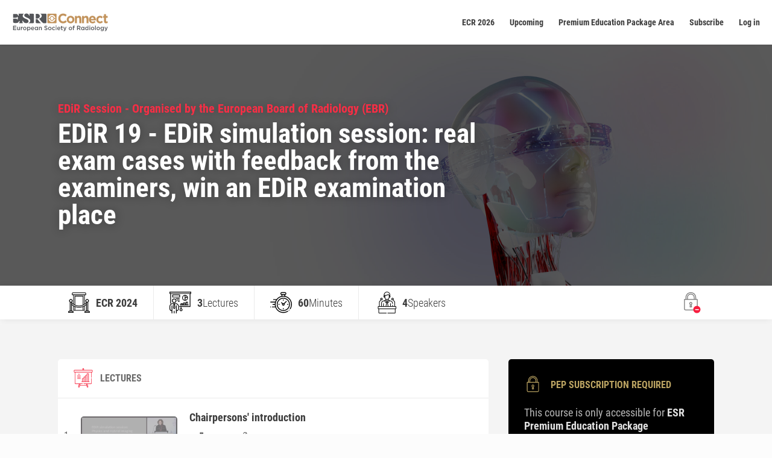

--- FILE ---
content_type: text/html; charset=UTF-8
request_url: https://connect.myesr.org/course/edir-simulation-session-real-exam-cases-with-feedback-from-the-examiners-win-an-edir-examination-place/
body_size: 30500
content:
<!DOCTYPE html>
<html lang="en-US" class="js">
<head>
    <meta charset="UTF-8"/>
    <meta http-equiv="X-UA-Compatible" content="IE=edge">
        <!-- Google Tag Manager -->
    <script>(function (w, d, s, l, i) {
        w[l] = w[l] || [];
        w[l].push({
            'gtm.start':
                new Date().getTime(), event: 'gtm.js'
        });
        var f = d.getElementsByTagName(s)[0],
            j = d.createElement(s), dl = l != 'dataLayer' ? '&l=' + l : '';
        j.async = true;
        j.src =
            'https://www.googletagmanager.com/gtm.js?id=' + i + dl;
        f.parentNode.insertBefore(j, f);
    })(window, document, 'script', 'dataLayer', 'GTM-TTCW2T7');</script>
    <!-- End Google Tag Manager --><meta name='robots' content='index, follow, max-image-preview:large, max-snippet:-1, max-video-preview:-1' />
<script type="text/javascript">
			let jqueryParams=[],jQuery=function(r){return jqueryParams=[...jqueryParams,r],jQuery},$=function(r){return jqueryParams=[...jqueryParams,r],$};window.jQuery=jQuery,window.$=jQuery;let customHeadScripts=!1;jQuery.fn=jQuery.prototype={},$.fn=jQuery.prototype={},jQuery.noConflict=function(r){if(window.jQuery)return jQuery=window.jQuery,$=window.jQuery,customHeadScripts=!0,jQuery.noConflict},jQuery.ready=function(r){jqueryParams=[...jqueryParams,r]},$.ready=function(r){jqueryParams=[...jqueryParams,r]},jQuery.load=function(r){jqueryParams=[...jqueryParams,r]},$.load=function(r){jqueryParams=[...jqueryParams,r]},jQuery.fn.ready=function(r){jqueryParams=[...jqueryParams,r]},$.fn.ready=function(r){jqueryParams=[...jqueryParams,r]};</script>
	<!-- This site is optimized with the Yoast SEO Premium plugin v23.9 (Yoast SEO v26.6) - https://yoast.com/wordpress/plugins/seo/ -->
	<title>EDiR simulation session: real exam cases with feedback from the examiners, win an EDiR examination place - ESR Connect</title>
	<link rel="canonical" href="https://connect.myesr.org/?esrc_course=edir-simulation-session-real-exam-cases-with-feedback-from-the-examiners-win-an-edir-examination-place" />
	<meta property="og:locale" content="en_US" />
	<meta property="og:type" content="article" />
	<meta property="og:title" content="EDiR simulation session: real exam cases with feedback from the examiners, win an EDiR examination place" />
	<meta property="og:description" content="Laura Oleaga Zufiria, Barcelona / ES Clemens C. Cyran, München / DE Carmel J. Caruana, Msida / MT Lucian Beer, Vienna / AT" />
	<meta property="og:url" content="https://connect.myesr.org/?esrc_course=edir-simulation-session-real-exam-cases-with-feedback-from-the-examiners-win-an-edir-examination-place" />
	<meta property="og:site_name" content="ESR Connect" />
	<meta property="article:publisher" content="https://www.facebook.com/myESR" />
	<meta property="article:modified_time" content="2024-04-22T08:01:37+00:00" />
	<meta name="twitter:card" content="summary_large_image" />
	<meta name="twitter:site" content="@myESR" />
	<meta name="twitter:label1" content="Est. reading time" />
	<meta name="twitter:data1" content="1 minute" />
	<script type="application/ld+json" class="yoast-schema-graph">{"@context":"https://schema.org","@graph":[{"@type":"WebPage","@id":"https://connect.myesr.org/?esrc_course=edir-simulation-session-real-exam-cases-with-feedback-from-the-examiners-win-an-edir-examination-place","url":"https://connect.myesr.org/?esrc_course=edir-simulation-session-real-exam-cases-with-feedback-from-the-examiners-win-an-edir-examination-place","name":"EDiR simulation session: real exam cases with feedback from the examiners, win an EDiR examination place - ESR Connect","isPartOf":{"@id":"https://connect.myesr.org/#website"},"datePublished":"2023-08-31T11:15:03+00:00","dateModified":"2024-04-22T08:01:37+00:00","breadcrumb":{"@id":"https://connect.myesr.org/?esrc_course=edir-simulation-session-real-exam-cases-with-feedback-from-the-examiners-win-an-edir-examination-place#breadcrumb"},"inLanguage":"en-US","potentialAction":[{"@type":"ReadAction","target":["https://connect.myesr.org/?esrc_course=edir-simulation-session-real-exam-cases-with-feedback-from-the-examiners-win-an-edir-examination-place"]}]},{"@type":"BreadcrumbList","@id":"https://connect.myesr.org/?esrc_course=edir-simulation-session-real-exam-cases-with-feedback-from-the-examiners-win-an-edir-examination-place#breadcrumb","itemListElement":[{"@type":"ListItem","position":1,"name":"Home","item":"https://connect.myesr.org/"},{"@type":"ListItem","position":2,"name":"EDiR simulation session: real exam cases with feedback from the examiners, win an EDiR examination place"}]},{"@type":"WebSite","@id":"https://connect.myesr.org/#website","url":"https://connect.myesr.org/","name":"ESR Connect","description":"Education and Entertainment on the highest level!","publisher":{"@id":"https://connect.myesr.org/#organization"},"potentialAction":[{"@type":"SearchAction","target":{"@type":"EntryPoint","urlTemplate":"https://connect.myesr.org/?s={search_term_string}"},"query-input":{"@type":"PropertyValueSpecification","valueRequired":true,"valueName":"search_term_string"}}],"inLanguage":"en-US"},{"@type":"Organization","@id":"https://connect.myesr.org/#organization","name":"ESR Connect","url":"https://connect.myesr.org/","logo":{"@type":"ImageObject","inLanguage":"en-US","@id":"https://connect.myesr.org/#/schema/logo/image/","url":"https://connect.myesr.org/app/uploads/ESR-Connect_Logo.svg","contentUrl":"https://connect.myesr.org/app/uploads/ESR-Connect_Logo.svg","width":740,"height":144,"caption":"ESR Connect"},"image":{"@id":"https://connect.myesr.org/#/schema/logo/image/"},"sameAs":["https://www.facebook.com/myESR","https://x.com/myESR"]}]}</script>
	<!-- / Yoast SEO Premium plugin. -->


<link rel='dns-prefetch' href='//cdn.jsdelivr.net' />
<link rel='dns-prefetch' href='//player.vzaar.com' />
<link rel="alternate" type="application/rss+xml" title="ESR Connect &raquo; Feed" href="https://connect.myesr.org/feed/" />
<link rel="alternate" type="application/rss+xml" title="ESR Connect &raquo; Comments Feed" href="https://connect.myesr.org/comments/feed/" />
<link rel="alternate" type="application/rss+xml" title="ESR Connect &raquo; EDiR simulation session: real exam cases with feedback from the examiners, win an EDiR examination place Comments Feed" href="https://connect.myesr.org/course/edir-simulation-session-real-exam-cases-with-feedback-from-the-examiners-win-an-edir-examination-place/feed/" />
<meta content="ESR Connect v.2.0.1" name="generator"/><link rel='stylesheet' id='wp-block-library-css' href='https://connect.myesr.org/wp/wp-includes/css/dist/block-library/style.min.css?ver=6.8.3' type='text/css' media='all' />
<style id='wp-block-library-theme-inline-css' type='text/css'>
.wp-block-audio :where(figcaption){color:#555;font-size:13px;text-align:center}.is-dark-theme .wp-block-audio :where(figcaption){color:#ffffffa6}.wp-block-audio{margin:0 0 1em}.wp-block-code{border:1px solid #ccc;border-radius:4px;font-family:Menlo,Consolas,monaco,monospace;padding:.8em 1em}.wp-block-embed :where(figcaption){color:#555;font-size:13px;text-align:center}.is-dark-theme .wp-block-embed :where(figcaption){color:#ffffffa6}.wp-block-embed{margin:0 0 1em}.blocks-gallery-caption{color:#555;font-size:13px;text-align:center}.is-dark-theme .blocks-gallery-caption{color:#ffffffa6}:root :where(.wp-block-image figcaption){color:#555;font-size:13px;text-align:center}.is-dark-theme :root :where(.wp-block-image figcaption){color:#ffffffa6}.wp-block-image{margin:0 0 1em}.wp-block-pullquote{border-bottom:4px solid;border-top:4px solid;color:currentColor;margin-bottom:1.75em}.wp-block-pullquote cite,.wp-block-pullquote footer,.wp-block-pullquote__citation{color:currentColor;font-size:.8125em;font-style:normal;text-transform:uppercase}.wp-block-quote{border-left:.25em solid;margin:0 0 1.75em;padding-left:1em}.wp-block-quote cite,.wp-block-quote footer{color:currentColor;font-size:.8125em;font-style:normal;position:relative}.wp-block-quote:where(.has-text-align-right){border-left:none;border-right:.25em solid;padding-left:0;padding-right:1em}.wp-block-quote:where(.has-text-align-center){border:none;padding-left:0}.wp-block-quote.is-large,.wp-block-quote.is-style-large,.wp-block-quote:where(.is-style-plain){border:none}.wp-block-search .wp-block-search__label{font-weight:700}.wp-block-search__button{border:1px solid #ccc;padding:.375em .625em}:where(.wp-block-group.has-background){padding:1.25em 2.375em}.wp-block-separator.has-css-opacity{opacity:.4}.wp-block-separator{border:none;border-bottom:2px solid;margin-left:auto;margin-right:auto}.wp-block-separator.has-alpha-channel-opacity{opacity:1}.wp-block-separator:not(.is-style-wide):not(.is-style-dots){width:100px}.wp-block-separator.has-background:not(.is-style-dots){border-bottom:none;height:1px}.wp-block-separator.has-background:not(.is-style-wide):not(.is-style-dots){height:2px}.wp-block-table{margin:0 0 1em}.wp-block-table td,.wp-block-table th{word-break:normal}.wp-block-table :where(figcaption){color:#555;font-size:13px;text-align:center}.is-dark-theme .wp-block-table :where(figcaption){color:#ffffffa6}.wp-block-video :where(figcaption){color:#555;font-size:13px;text-align:center}.is-dark-theme .wp-block-video :where(figcaption){color:#ffffffa6}.wp-block-video{margin:0 0 1em}:root :where(.wp-block-template-part.has-background){margin-bottom:0;margin-top:0;padding:1.25em 2.375em}
</style>
<style id='safe-svg-svg-icon-style-inline-css' type='text/css'>
.safe-svg-cover{text-align:center}.safe-svg-cover .safe-svg-inside{display:inline-block;max-width:100%}.safe-svg-cover svg{fill:currentColor;height:100%;max-height:100%;max-width:100%;width:100%}

</style>
<style id='elasticpress-related-posts-style-inline-css' type='text/css'>
.editor-styles-wrapper .wp-block-elasticpress-related-posts ul,.wp-block-elasticpress-related-posts ul{list-style-type:none;padding:0}.editor-styles-wrapper .wp-block-elasticpress-related-posts ul li a>div{display:inline}

</style>
<style id='global-styles-inline-css' type='text/css'>
:root{--wp--preset--aspect-ratio--square: 1;--wp--preset--aspect-ratio--4-3: 4/3;--wp--preset--aspect-ratio--3-4: 3/4;--wp--preset--aspect-ratio--3-2: 3/2;--wp--preset--aspect-ratio--2-3: 2/3;--wp--preset--aspect-ratio--16-9: 16/9;--wp--preset--aspect-ratio--9-16: 9/16;--wp--preset--color--black: #000000;--wp--preset--color--cyan-bluish-gray: #abb8c3;--wp--preset--color--white: #ffffff;--wp--preset--color--pale-pink: #f78da7;--wp--preset--color--vivid-red: #cf2e2e;--wp--preset--color--luminous-vivid-orange: #ff6900;--wp--preset--color--luminous-vivid-amber: #fcb900;--wp--preset--color--light-green-cyan: #7bdcb5;--wp--preset--color--vivid-green-cyan: #00d084;--wp--preset--color--pale-cyan-blue: #8ed1fc;--wp--preset--color--vivid-cyan-blue: #0693e3;--wp--preset--color--vivid-purple: #9b51e0;--wp--preset--gradient--vivid-cyan-blue-to-vivid-purple: linear-gradient(135deg,rgba(6,147,227,1) 0%,rgb(155,81,224) 100%);--wp--preset--gradient--light-green-cyan-to-vivid-green-cyan: linear-gradient(135deg,rgb(122,220,180) 0%,rgb(0,208,130) 100%);--wp--preset--gradient--luminous-vivid-amber-to-luminous-vivid-orange: linear-gradient(135deg,rgba(252,185,0,1) 0%,rgba(255,105,0,1) 100%);--wp--preset--gradient--luminous-vivid-orange-to-vivid-red: linear-gradient(135deg,rgba(255,105,0,1) 0%,rgb(207,46,46) 100%);--wp--preset--gradient--very-light-gray-to-cyan-bluish-gray: linear-gradient(135deg,rgb(238,238,238) 0%,rgb(169,184,195) 100%);--wp--preset--gradient--cool-to-warm-spectrum: linear-gradient(135deg,rgb(74,234,220) 0%,rgb(151,120,209) 20%,rgb(207,42,186) 40%,rgb(238,44,130) 60%,rgb(251,105,98) 80%,rgb(254,248,76) 100%);--wp--preset--gradient--blush-light-purple: linear-gradient(135deg,rgb(255,206,236) 0%,rgb(152,150,240) 100%);--wp--preset--gradient--blush-bordeaux: linear-gradient(135deg,rgb(254,205,165) 0%,rgb(254,45,45) 50%,rgb(107,0,62) 100%);--wp--preset--gradient--luminous-dusk: linear-gradient(135deg,rgb(255,203,112) 0%,rgb(199,81,192) 50%,rgb(65,88,208) 100%);--wp--preset--gradient--pale-ocean: linear-gradient(135deg,rgb(255,245,203) 0%,rgb(182,227,212) 50%,rgb(51,167,181) 100%);--wp--preset--gradient--electric-grass: linear-gradient(135deg,rgb(202,248,128) 0%,rgb(113,206,126) 100%);--wp--preset--gradient--midnight: linear-gradient(135deg,rgb(2,3,129) 0%,rgb(40,116,252) 100%);--wp--preset--font-size--small: 13px;--wp--preset--font-size--medium: 20px;--wp--preset--font-size--large: 36px;--wp--preset--font-size--x-large: 42px;--wp--preset--spacing--20: 0.44rem;--wp--preset--spacing--30: 0.67rem;--wp--preset--spacing--40: 1rem;--wp--preset--spacing--50: 1.5rem;--wp--preset--spacing--60: 2.25rem;--wp--preset--spacing--70: 3.38rem;--wp--preset--spacing--80: 5.06rem;--wp--preset--shadow--natural: 6px 6px 9px rgba(0, 0, 0, 0.2);--wp--preset--shadow--deep: 12px 12px 50px rgba(0, 0, 0, 0.4);--wp--preset--shadow--sharp: 6px 6px 0px rgba(0, 0, 0, 0.2);--wp--preset--shadow--outlined: 6px 6px 0px -3px rgba(255, 255, 255, 1), 6px 6px rgba(0, 0, 0, 1);--wp--preset--shadow--crisp: 6px 6px 0px rgba(0, 0, 0, 1);}:root { --wp--style--global--content-size: 823px;--wp--style--global--wide-size: 1080px; }:where(body) { margin: 0; }.wp-site-blocks > .alignleft { float: left; margin-right: 2em; }.wp-site-blocks > .alignright { float: right; margin-left: 2em; }.wp-site-blocks > .aligncenter { justify-content: center; margin-left: auto; margin-right: auto; }:where(.is-layout-flex){gap: 0.5em;}:where(.is-layout-grid){gap: 0.5em;}.is-layout-flow > .alignleft{float: left;margin-inline-start: 0;margin-inline-end: 2em;}.is-layout-flow > .alignright{float: right;margin-inline-start: 2em;margin-inline-end: 0;}.is-layout-flow > .aligncenter{margin-left: auto !important;margin-right: auto !important;}.is-layout-constrained > .alignleft{float: left;margin-inline-start: 0;margin-inline-end: 2em;}.is-layout-constrained > .alignright{float: right;margin-inline-start: 2em;margin-inline-end: 0;}.is-layout-constrained > .aligncenter{margin-left: auto !important;margin-right: auto !important;}.is-layout-constrained > :where(:not(.alignleft):not(.alignright):not(.alignfull)){max-width: var(--wp--style--global--content-size);margin-left: auto !important;margin-right: auto !important;}.is-layout-constrained > .alignwide{max-width: var(--wp--style--global--wide-size);}body .is-layout-flex{display: flex;}.is-layout-flex{flex-wrap: wrap;align-items: center;}.is-layout-flex > :is(*, div){margin: 0;}body .is-layout-grid{display: grid;}.is-layout-grid > :is(*, div){margin: 0;}body{padding-top: 0px;padding-right: 0px;padding-bottom: 0px;padding-left: 0px;}:root :where(.wp-element-button, .wp-block-button__link){background-color: #32373c;border-width: 0;color: #fff;font-family: inherit;font-size: inherit;line-height: inherit;padding: calc(0.667em + 2px) calc(1.333em + 2px);text-decoration: none;}.has-black-color{color: var(--wp--preset--color--black) !important;}.has-cyan-bluish-gray-color{color: var(--wp--preset--color--cyan-bluish-gray) !important;}.has-white-color{color: var(--wp--preset--color--white) !important;}.has-pale-pink-color{color: var(--wp--preset--color--pale-pink) !important;}.has-vivid-red-color{color: var(--wp--preset--color--vivid-red) !important;}.has-luminous-vivid-orange-color{color: var(--wp--preset--color--luminous-vivid-orange) !important;}.has-luminous-vivid-amber-color{color: var(--wp--preset--color--luminous-vivid-amber) !important;}.has-light-green-cyan-color{color: var(--wp--preset--color--light-green-cyan) !important;}.has-vivid-green-cyan-color{color: var(--wp--preset--color--vivid-green-cyan) !important;}.has-pale-cyan-blue-color{color: var(--wp--preset--color--pale-cyan-blue) !important;}.has-vivid-cyan-blue-color{color: var(--wp--preset--color--vivid-cyan-blue) !important;}.has-vivid-purple-color{color: var(--wp--preset--color--vivid-purple) !important;}.has-black-background-color{background-color: var(--wp--preset--color--black) !important;}.has-cyan-bluish-gray-background-color{background-color: var(--wp--preset--color--cyan-bluish-gray) !important;}.has-white-background-color{background-color: var(--wp--preset--color--white) !important;}.has-pale-pink-background-color{background-color: var(--wp--preset--color--pale-pink) !important;}.has-vivid-red-background-color{background-color: var(--wp--preset--color--vivid-red) !important;}.has-luminous-vivid-orange-background-color{background-color: var(--wp--preset--color--luminous-vivid-orange) !important;}.has-luminous-vivid-amber-background-color{background-color: var(--wp--preset--color--luminous-vivid-amber) !important;}.has-light-green-cyan-background-color{background-color: var(--wp--preset--color--light-green-cyan) !important;}.has-vivid-green-cyan-background-color{background-color: var(--wp--preset--color--vivid-green-cyan) !important;}.has-pale-cyan-blue-background-color{background-color: var(--wp--preset--color--pale-cyan-blue) !important;}.has-vivid-cyan-blue-background-color{background-color: var(--wp--preset--color--vivid-cyan-blue) !important;}.has-vivid-purple-background-color{background-color: var(--wp--preset--color--vivid-purple) !important;}.has-black-border-color{border-color: var(--wp--preset--color--black) !important;}.has-cyan-bluish-gray-border-color{border-color: var(--wp--preset--color--cyan-bluish-gray) !important;}.has-white-border-color{border-color: var(--wp--preset--color--white) !important;}.has-pale-pink-border-color{border-color: var(--wp--preset--color--pale-pink) !important;}.has-vivid-red-border-color{border-color: var(--wp--preset--color--vivid-red) !important;}.has-luminous-vivid-orange-border-color{border-color: var(--wp--preset--color--luminous-vivid-orange) !important;}.has-luminous-vivid-amber-border-color{border-color: var(--wp--preset--color--luminous-vivid-amber) !important;}.has-light-green-cyan-border-color{border-color: var(--wp--preset--color--light-green-cyan) !important;}.has-vivid-green-cyan-border-color{border-color: var(--wp--preset--color--vivid-green-cyan) !important;}.has-pale-cyan-blue-border-color{border-color: var(--wp--preset--color--pale-cyan-blue) !important;}.has-vivid-cyan-blue-border-color{border-color: var(--wp--preset--color--vivid-cyan-blue) !important;}.has-vivid-purple-border-color{border-color: var(--wp--preset--color--vivid-purple) !important;}.has-vivid-cyan-blue-to-vivid-purple-gradient-background{background: var(--wp--preset--gradient--vivid-cyan-blue-to-vivid-purple) !important;}.has-light-green-cyan-to-vivid-green-cyan-gradient-background{background: var(--wp--preset--gradient--light-green-cyan-to-vivid-green-cyan) !important;}.has-luminous-vivid-amber-to-luminous-vivid-orange-gradient-background{background: var(--wp--preset--gradient--luminous-vivid-amber-to-luminous-vivid-orange) !important;}.has-luminous-vivid-orange-to-vivid-red-gradient-background{background: var(--wp--preset--gradient--luminous-vivid-orange-to-vivid-red) !important;}.has-very-light-gray-to-cyan-bluish-gray-gradient-background{background: var(--wp--preset--gradient--very-light-gray-to-cyan-bluish-gray) !important;}.has-cool-to-warm-spectrum-gradient-background{background: var(--wp--preset--gradient--cool-to-warm-spectrum) !important;}.has-blush-light-purple-gradient-background{background: var(--wp--preset--gradient--blush-light-purple) !important;}.has-blush-bordeaux-gradient-background{background: var(--wp--preset--gradient--blush-bordeaux) !important;}.has-luminous-dusk-gradient-background{background: var(--wp--preset--gradient--luminous-dusk) !important;}.has-pale-ocean-gradient-background{background: var(--wp--preset--gradient--pale-ocean) !important;}.has-electric-grass-gradient-background{background: var(--wp--preset--gradient--electric-grass) !important;}.has-midnight-gradient-background{background: var(--wp--preset--gradient--midnight) !important;}.has-small-font-size{font-size: var(--wp--preset--font-size--small) !important;}.has-medium-font-size{font-size: var(--wp--preset--font-size--medium) !important;}.has-large-font-size{font-size: var(--wp--preset--font-size--large) !important;}.has-x-large-font-size{font-size: var(--wp--preset--font-size--x-large) !important;}
:where(.wp-block-post-template.is-layout-flex){gap: 1.25em;}:where(.wp-block-post-template.is-layout-grid){gap: 1.25em;}
:where(.wp-block-columns.is-layout-flex){gap: 2em;}:where(.wp-block-columns.is-layout-grid){gap: 2em;}
:root :where(.wp-block-pullquote){font-size: 1.5em;line-height: 1.6;}
</style>
<link rel='stylesheet' id='ep_general_styles-css' href='https://connect.myesr.org/app/plugins/elasticpress/dist/css/general-styles.css?ver=66295efe92a630617c00' type='text/css' media='all' />
<link rel='stylesheet' id='elasticpress-autosuggest-css' href='https://connect.myesr.org/app/plugins/elasticpress/dist/css/autosuggest-styles.css?ver=d87f34a78edccbda21b1' type='text/css' media='all' />
<link rel='stylesheet' id='elasticpress-facets-css' href='https://connect.myesr.org/app/plugins/elasticpress/dist/css/facets-styles.css?ver=e96caca972beab457d95' type='text/css' media='all' />
<link rel='stylesheet' id='esrc-modules-styles-css' href='https://connect.myesr.org/app/plugins/gx-esr-connect/includes/divi_modules/esrc_modules/styles/style.min.css?ver=1.0.0' type='text/css' media='all' />
<link rel='stylesheet' id='gx-protection-styles-css' href='https://connect.myesr.org/app/plugins/wpauthenticator/inc/divi_modules/gx-protection/styles/style.min.css?ver=1.0.0' type='text/css' media='all' />
<link rel='stylesheet' id='esrc-front-style-css' href='https://connect.myesr.org/app/plugins/gx-esr-connect/assets/css/style.css?ver=2.10.17' type='text/css' media='all' />
<link rel='stylesheet' id='esrc-jbox-style-css' href='https://cdn.jsdelivr.net/gh/StephanWagner/jBox@v1.2.1/dist/jBox.all.min.css?ver=2.10.17' type='text/css' media='all' />
<link rel='stylesheet' id='c4-vue-app-css-build-css' href='https://connect.myesr.org/app/plugins/gx-esr-connect/vue-assets/dist/vue-app.css?ver=2.10.17' type='text/css' media='all' />
<link rel='stylesheet' id='esrc-scrollbar-css-css' href='https://connect.myesr.org/app/plugins/gx-esr-connect/assets/css/ec-scrollbar.css?ver=6.8.3' type='text/css' media='all' />
<link rel='stylesheet' id='lepopup-style-css' href='https://connect.myesr.org/app/plugins/halfdata-green-popups/css/style.css?ver=7.53' type='text/css' media='all' />
<link rel='stylesheet' id='airdatepicker-css' href='https://connect.myesr.org/app/plugins/halfdata-green-popups/css/airdatepicker.css?ver=7.53' type='text/css' media='all' />
<link rel='stylesheet' id='divi-style-parent-css' href='https://connect.myesr.org/app/themes/Divi/style-static.min.css?ver=4.27.4' type='text/css' media='all' />
<link rel='stylesheet' id='parent-style-css' href='https://connect.myesr.org/app/themes/Divi/style.css?ver=6.8.3' type='text/css' media='all' />
<link rel='stylesheet' id='child-style-css' href='https://connect.myesr.org/app/themes/Divi-child/style.css?ver=3.3.128' type='text/css' media='all' />
<meta name="sentry-trace" content="3915d2eb1d4f491c9c5cb6c57f0b55da-1589f1acfdc04637-0" />
<meta name="traceparent" content="" />
<meta name="baggage" content="sentry-trace_id=3915d2eb1d4f491c9c5cb6c57f0b55da,sentry-sample_rate=0.3,sentry-transaction=%2Fcourse%2F%7Besrc_course%7D,sentry-public_key=9d89b2c9a552434da47889b3f12a095f,sentry-org_id=361256,sentry-release=2.0.1,sentry-environment=production,sentry-sampled=false,sentry-sample_rand=0.790887" />
<script type="text/javascript" src="https://connect.myesr.org/app/plugins/wp-sentry-integration/public/wp-sentry-browser.tracing.replay.min.js?ver=8.10.0" id="wp-sentry-browser-bundle-js"></script>
<script type="text/javascript" id="wp-sentry-browser-js-extra">
/* <![CDATA[ */
var wp_sentry = {"wpBrowserTracingOptions":{},"tracesSampleRate":"0.3","wpSessionReplayOptions":{},"replaysSessionSampleRate":"0.1","replaysOnErrorSampleRate":"1","environment":"production","release":"2.0.1","context":{"tags":{"wordpress":"6.8.3","language":"en-US"}},"dsn":"https:\/\/9d89b2c9a552434da47889b3f12a095f@o361256.ingest.us.sentry.io\/4243312"};
/* ]]> */
</script>
<script type="text/javascript" src="https://connect.myesr.org/app/plugins/wp-sentry-integration/public/wp-sentry-init.js?ver=8.10.0" id="wp-sentry-browser-js"></script>
<script type="text/javascript" src="https://connect.myesr.org/wp/wp-includes/js/jquery/jquery.min.js?ver=3.7.1" id="jquery-core-js"></script>
<script type="text/javascript" src="https://connect.myesr.org/wp/wp-includes/js/jquery/jquery-migrate.min.js?ver=3.4.1" id="jquery-migrate-js"></script>
<script type="text/javascript" id="jquery-js-after">
/* <![CDATA[ */
jqueryParams.length&&$.each(jqueryParams,function(e,r){if("function"==typeof r){var n=String(r);n.replace("$","jQuery");var a=new Function("return "+n)();$(document).ready(a)}});
/* ]]> */
</script>
<script type="text/javascript" src="https://connect.myesr.org/app/plugins/html5-responsive-faq/js/hrf-script.js?ver=6.8.3" id="html5-responsive-faq-js"></script>
<script type="text/javascript" src="https://cdn.jsdelivr.net/gh/StephanWagner/jBox@v1.2.1/dist/jBox.all.min.js" id="esrc-jbox-js-js"></script>
<script type="text/javascript" id="esrc-ajax-js-extra">
/* <![CDATA[ */
var esrc_ajax = {"url":"https:\/\/connect.myesr.org\/wp\/wp-admin\/admin-ajax.php","nonce":"9b39fe0e7b"};
/* ]]> */
</script>
<script type="text/javascript" src="https://connect.myesr.org/app/plugins/gx-esr-connect/assets/js-min/ajax.js?ver=2.10.17" id="esrc-ajax-js"></script>
<script type="text/javascript" src="https://connect.myesr.org/app/plugins/gx-esr-connect/assets/js-min/course.js?ver=2.10.17" id="esrc-course-js"></script>
<link rel="EditURI" type="application/rsd+xml" title="RSD" href="https://connect.myesr.org/wp/xmlrpc.php?rsd" />
<meta name="generator" content="WordPress 6.8.3" />
<link rel='shortlink' href='https://connect.myesr.org/?p=108780' />
<meta name="viewport" content="width=device-width, initial-scale=1.0, maximum-scale=1.0, user-scalable=0" /><style type="text/css" id="custom-background-css">
body.custom-background { background-color: #fcfcfc; }
</style>
	<style type="text/css" id="dummy">.et_pb_module_inner }</style><script type="text/javascript">
jQuery(document).ready(function(){
  var item = document.querySelector('.et_pb_slider .et_pb_slides');
  if(item!=null){
    for (var i = item.children.length; i >= 0; i--) {
      item.appendChild(item.children[Math.random() * i | 0]);
    }
  }
});
	

</script>
		<script>var lepopup_customjs_handlers={};var lepopup_cookie_value="ilovefamily";var lepopup_events_data={};var lepopup_content_id="108780";</script><script>function lepopup_add_event(_event,_data){if(typeof _lepopup_add_event == typeof undefined){jQuery(document).ready(function(){_lepopup_add_event(_event,_data);});}else{_lepopup_add_event(_event,_data);}}</script><link rel="icon" href="https://connect.myesr.org/app/uploads/cropped-esr-connect-favicon-gold-32x32.png" sizes="32x32" />
<link rel="icon" href="https://connect.myesr.org/app/uploads/cropped-esr-connect-favicon-gold-192x192.png" sizes="192x192" />
<link rel="apple-touch-icon" href="https://connect.myesr.org/app/uploads/cropped-esr-connect-favicon-gold-180x180.png" />
<meta name="msapplication-TileImage" content="https://connect.myesr.org/app/uploads/cropped-esr-connect-favicon-gold-270x270.png" />
<style id="et-divi-customizer-global-cached-inline-styles">body,.et_pb_column_1_2 .et_quote_content blockquote cite,.et_pb_column_1_2 .et_link_content a.et_link_main_url,.et_pb_column_1_3 .et_quote_content blockquote cite,.et_pb_column_3_8 .et_quote_content blockquote cite,.et_pb_column_1_4 .et_quote_content blockquote cite,.et_pb_blog_grid .et_quote_content blockquote cite,.et_pb_column_1_3 .et_link_content a.et_link_main_url,.et_pb_column_3_8 .et_link_content a.et_link_main_url,.et_pb_column_1_4 .et_link_content a.et_link_main_url,.et_pb_blog_grid .et_link_content a.et_link_main_url,body .et_pb_bg_layout_light .et_pb_post p,body .et_pb_bg_layout_dark .et_pb_post p{font-size:14px}.et_pb_slide_content,.et_pb_best_value{font-size:15px}body{color:#3c3c3c}h1,h2,h3,h4,h5,h6{color:#3c3c3c}#et_search_icon:hover,.mobile_menu_bar:before,.mobile_menu_bar:after,.et_toggle_slide_menu:after,.et-social-icon a:hover,.et_pb_sum,.et_pb_pricing li a,.et_pb_pricing_table_button,.et_overlay:before,.entry-summary p.price ins,.et_pb_member_social_links a:hover,.et_pb_widget li a:hover,.et_pb_filterable_portfolio .et_pb_portfolio_filters li a.active,.et_pb_filterable_portfolio .et_pb_portofolio_pagination ul li a.active,.et_pb_gallery .et_pb_gallery_pagination ul li a.active,.wp-pagenavi span.current,.wp-pagenavi a:hover,.nav-single a,.tagged_as a,.posted_in a{color:#c2935c}.et_pb_contact_submit,.et_password_protected_form .et_submit_button,.et_pb_bg_layout_light .et_pb_newsletter_button,.comment-reply-link,.form-submit .et_pb_button,.et_pb_bg_layout_light .et_pb_promo_button,.et_pb_bg_layout_light .et_pb_more_button,.et_pb_contact p input[type="checkbox"]:checked+label i:before,.et_pb_bg_layout_light.et_pb_module.et_pb_button{color:#c2935c}.footer-widget h4{color:#c2935c}.et-search-form,.nav li ul,.et_mobile_menu,.footer-widget li:before,.et_pb_pricing li:before,blockquote{border-color:#c2935c}.et_pb_counter_amount,.et_pb_featured_table .et_pb_pricing_heading,.et_quote_content,.et_link_content,.et_audio_content,.et_pb_post_slider.et_pb_bg_layout_dark,.et_slide_in_menu_container,.et_pb_contact p input[type="radio"]:checked+label i:before{background-color:#c2935c}.container,.et_pb_row,.et_pb_slider .et_pb_container,.et_pb_fullwidth_section .et_pb_title_container,.et_pb_fullwidth_section .et_pb_title_featured_container,.et_pb_fullwidth_header:not(.et_pb_fullscreen) .et_pb_fullwidth_header_container{max-width:1600px}.et_boxed_layout #page-container,.et_boxed_layout.et_non_fixed_nav.et_transparent_nav #page-container #top-header,.et_boxed_layout.et_non_fixed_nav.et_transparent_nav #page-container #main-header,.et_fixed_nav.et_boxed_layout #page-container #top-header,.et_fixed_nav.et_boxed_layout #page-container #main-header,.et_boxed_layout #page-container .container,.et_boxed_layout #page-container .et_pb_row{max-width:1760px}a{color:#c2935c}.et_secondary_nav_enabled #page-container #top-header{background-color:#c2935c!important}#et-secondary-nav li ul{background-color:#c2935c}#main-header .nav li ul a{color:rgba(0,0,0,0.7)}#top-menu li.current-menu-ancestor>a,#top-menu li.current-menu-item>a,#top-menu li.current_page_item>a{color:#c2935c}#main-footer{background-color:#f5f5f5}#main-footer .footer-widget h4,#main-footer .widget_block h1,#main-footer .widget_block h2,#main-footer .widget_block h3,#main-footer .widget_block h4,#main-footer .widget_block h5,#main-footer .widget_block h6{color:#c2935c}.footer-widget li:before{border-color:#c2935c}.footer-widget .et_pb_widget div,.footer-widget .et_pb_widget ul,.footer-widget .et_pb_widget ol,.footer-widget .et_pb_widget label{line-height:1.7em}#et-footer-nav .bottom-nav li.current-menu-item a{color:#c2935c}body .et_pb_button{}body.et_pb_button_helper_class .et_pb_button,body.et_pb_button_helper_class .et_pb_module.et_pb_button{color:#ffffff}body .et_pb_bg_layout_light.et_pb_button:hover,body .et_pb_bg_layout_light .et_pb_button:hover,body .et_pb_button:hover{color:#ffffff!important;border-radius:0px}@media only screen and (min-width:981px){.et_header_style_centered.et_hide_primary_logo #main-header:not(.et-fixed-header) .logo_container,.et_header_style_centered.et_hide_fixed_logo #main-header.et-fixed-header .logo_container{height:11.88px}.et_fixed_nav #page-container .et-fixed-header#top-header{background-color:#c2935c!important}.et_fixed_nav #page-container .et-fixed-header#top-header #et-secondary-nav li ul{background-color:#c2935c}.et-fixed-header #top-menu li.current-menu-ancestor>a,.et-fixed-header #top-menu li.current-menu-item>a,.et-fixed-header #top-menu li.current_page_item>a{color:#c2935c!important}}@media only screen and (min-width:2000px){.et_pb_row{padding:40px 0}.et_pb_section{padding:80px 0}.single.et_pb_pagebuilder_layout.et_full_width_page .et_post_meta_wrapper{padding-top:120px}.et_pb_fullwidth_section{padding:0}}button.cky-btn{width:auto}@media (max-width:440px){button.cky-btn{width:100%}}body.parent-pageid-161642 .et_pb_slider .et_pb_slide .et_pb_slide_description .et_pb_slide_content p,body.parent-pageid-161642 .et_pb_slider .et_pb_slide .et_pb_slide_description .et_pb_slide_content span,body.ec-congress-145609 .et_pb_slider .et_pb_slide .et_pb_slide_description .et_pb_slide_content p,body.ec-congress-145609 .et_pb_slider .et_pb_slide .et_pb_slide_description .et_pb_slide_content span{color:#fff!important;font-weight:700;font-size:unset;display:inline-block}.et-pb-arrow-next,.et-pb-arrow-prev{display:flex;justify-content:center;align-items:center}body.postid-177895 .et_pb_module .ec-content-box .ec-box__body .ec-desctab .ec-desctab__row .ec-desctab__col.ec-desctab__col--left{display:none}body.postid-177895 .et_pb_module .ec-content-box .ec-box__body div.abstract strong{margin-top:2rem;display:inline-block}div#wowza_live.is-loaded{background-image:unset!important}@media (min-width:1600px){body.postid-190961 .et_pb_section.et_pb_fullwidth_section .et_pb_module.et_pb_fullwidth_header .et_pb_header_content_wrapper h1,body.postid-200281 .et_pb_section.et_pb_fullwidth_section .et_pb_module.et_pb_fullwidth_header .et_pb_header_content_wrapper h1{color:#009b3e!important}body.postid-190961 .ec-livestream-teaser .ec-livestream-teaser__title__wrapper .ec-livestream-teaser__title__wrapper__title,body.postid-200281 .ec-livestream-teaser .ec-livestream-teaser__title__wrapper .ec-livestream-teaser__title__wrapper__title{color:#009b3e!important}body.postid-190961 .et_pb_section.et_pb_fullwidth_section .et_pb_module.et_pb_fullwidth_header .et_pb_header_content_wrapper h2,body.postid-200281 .et_pb_section.et_pb_fullwidth_section .et_pb_module.et_pb_fullwidth_header .et_pb_header_content_wrapper h2{color:#009b3e!important}}@media (min-width:1600px){body.postid-171341 .ec-livestream-teaser .ec-livestream-teaser__title__wrapper .ec-livestream-teaser__title__wrapper__title,body.postid-171337 .ec-livestream-teaser .ec-livestream-teaser__title__wrapper .ec-livestream-teaser__title__wrapper__title{color:#000}}@media (min-width:1600px){body.postid-230501 .ec-livestream-teaser .ec-livestream-teaser__title__wrapper .ec-livestream-teaser__title__wrapper__subtitle,body.ec-congress-204093.postid-230501 .et_pb_section.et_pb_fullwidth_section .et_pb_module.et_pb_fullwidth_header .et_pb_header_content_wrapper p{color:#093855!important}body.postid-230501 .ec-livestream-teaser .ec-livestream-teaser__stream-start{background-color:#093855!important;color:#fff!important}}@media (min-width:1600px){body.postid-230460 .ec-livestream-teaser .ec-livestream-teaser__title__wrapper .ec-livestream-teaser__title__wrapper__title,body.ec-congress-204093.postid-230460 .et_pb_section.et_pb_fullwidth_section .et_pb_module.et_pb_fullwidth_header .et_pb_header_content_wrapper p,body.ec-congress-204093.postid-230460 .et_pb_section.et_pb_fullwidth_section .et_pb_module.et_pb_fullwidth_header .et_pb_header_content_wrapper h1,body.ec-congress-204093.postid-230460 .et_pb_section.et_pb_fullwidth_section .et_pb_module.et_pb_fullwidth_header .et_pb_header_content_wrapper h2{color:#fff!important}}body.page-id-167567 .ec-event-box-module,body.page-id-188755 .ec-event-box-module,body.page-id-204096 .ec-event-box-module,.ec-esor-event .ec-event-box-module{line-height:1.4;background-color:#FFFFFF;border-radius:10px;overflow:hidden;padding:30px}body.page-id-167567 .ec-event-box-module h3,body.page-id-188755 .ec-event-box-module h3,body.page-id-204096 .ec-event-box-module h3,.ec-esor-event .ec-event-box-module h3{font-size:3.2rem;font-weight:bold;margin-bottom:1rem}body.page-id-167567 .entry-content .et_pb_text ol,body.page-id-188755 .entry-content .et_pb_text ol,body.page-id-204096 .entry-content .et_pb_text ol,.ec-esor-event .et_pb_text ol{list-style-position:outside}body.page-id-167567 .entry-content .et_pb_text ol li,body.page-id-188755 .entry-content .et_pb_text ol li,body.page-id-204096 .entry-content .et_pb_text ol li,.ec-esor-event .et_pb_text ol li{margin-left:1.5rem;margin-bottom:1.5rem}body.page-id-167567 .entry-content .et_pb_text ol li::marker,body.page-id-188755 .entry-content .et_pb_text ol li::marker,body.page-id-204096 .entry-content .et_pb_text ol li::marker,.ec-esor-event .et_pb_text ol li::marker{font-size:inherit}.ec-esor-event .esmo_register_button{text-align:center}body.page-id-167567 .ec-courses .ec-courses__results .ec-courses__results__grid.ec-courses__results__grid--tile,body.page-id-188755 .ec-courses .ec-courses__results .ec-courses__results__grid.ec-courses__results__grid--tile,body.page-id-204096 .ec-courses .ec-courses__results .ec-courses__results__grid.ec-courses__results__grid--tile,.ec-esor-event .ec-courses .ec-courses__results .ec-courses__results__grid.ec-courses__results__grid--tile{grid-template-columns:repeat(auto-fill,minmax(32rem,1fr))}body.postid-145394 .ec-livestream-teaser .ec-livestream-teaser__title__wrapper .ec-livestream-teaser__title__wrapper__subtitle{color:#fff}body.postid-145394 .ec-livestream-teaser .ec-livestream-teaser__stream-start{background-color:#fff}@media (min-width:1600px){body.postid-164287 .et_pb_section.et_pb_fullwidth_section .et_pb_module.et_pb_fullwidth_header .et_pb_header_content_wrapper h1{color:#009B3E!important}body.postid-164287 .et_pb_section.et_pb_fullwidth_section .et_pb_module.et_pb_fullwidth_header .et_pb_header_content_wrapper h2{color:#009B3E!important}}.ec-home-slider.et_pb_slider .et_pb_bg_layout_dark .et_pb_slide_description{text-shadow:unset}.ec-home-slider.et_pb_slider .et_pb_slide.et_pb_slide_0 .et_pb_slide_title{font-size:30px;font-weight:300}.ec-home-slider.et_pb_slider .et_pb_slide.et_pb_slide_0 .et_pb_slide_title span{font-weight:700!important;font-size:100px;display:block}.ec-home-slider.et_pb_slider .et_pb_slide.et_pb_slide_0 .et_pb_slide_content p:first-child{font-size:28px}.ec-home-slider.et_pb_slider .et_pb_slide .et_pb_button_wrapper a.et_pb_button,.ec-home-slider.et_pb_slider .et_pb_slide.et_pb_slide_0 .et_pb_button_wrapper .et_pb_button:focus{background-color:#c9976d}.ec-home-slider.et_pb_slider .et_pb_slide.et_pb_slide_0 .et_pb_button_wrapper .et_pb_button:hover,.ec-home-slider.et_pb_slider .et_pb_slide.et_pb_slide_0 .et_pb_button_wrapper .et_pb_button:active{background-color:#c9976d}@media (min-width:1600px){.et_pb_slider .et_pb_slide_0.et_pb_slide .et_pb_slide_description .et_pb_slide_title,.et_pb_slider.et_pb_module .et_pb_slide_0.et_pb_slide .et_pb_slide_description .et_pb_slide_content{color:#c9976d!important}}@media (max-width:1599px){.ec-home-slider.et_pb_slider .et_pb_slide.et_pb_slide_0 .et_pb_slide_content p:first-child{color:#fff}}@media (max-width:600px){.ec-home-slider.et_pb_slider .et_pb_slide.et_pb_slide_0 .et_pb_slide_title a span{font-size:70px}}#dacastPlayer{height:100%}.ec-header .ec-header__nav .ec-header__nav__list .ec-header__nav__list__item .ec-header__nav__list__item__link[href*="https://connect.myesr.org/ecr-2025/"]:hover,.ec-header .ec-header__nav .ec-header__nav__list .ec-header__nav__list__item.ec-header__nav__list__item--active .ec-header__nav__list__item__link[href*="https://connect.myesr.org/ecr-2025/"],body.ec-congress-89010 .ec-header .ec-header__nav .ec-header__nav__list .ec-header__nav__list__item .ec-header__nav__list__item__link[href*="https://connect.myesr.org/ecr-2025/"]{color:#00B1EB}body:not(.logged-in) .vertical-menu .vertical-menu__li .vertical-menu__li__item[href="https://connect.myesr.org/ecr-2026/my-agenda"],body:not(.logged-in) .vertical-menu .vertical-menu__li .vertical-menu__li__item[href="https://connect.myesr.org/ecr-2026/my-agenda/"],body:not(.logged-in) .vertical-menu .vertical-menu__li:has(a[href="https://connect.myesr.org/ecr-2026/my-agenda"]),body:not(.logged-in) .vertical-menu .vertical-menu__li:has(a[href="https://connect.myesr.org/ecr-2026/my-agenda/"]){display:none}.ec-header .ec-header__nav .ec-header__nav__list .ec-header__nav__list__item .ec-header__nav__list__item__link[href*="https://connect.myesr.org/ecr-2026/"]:hover,.ec-header .ec-header__nav .ec-header__nav__list .ec-header__nav__list__item.ec-header__nav__list__item--active .ec-header__nav__list__item__link[href*="https://connect.myesr.org/ecr-2026/"],body.ec-congress-204093 .ec-header .ec-header__nav .ec-header__nav__list .ec-header__nav__list__item .ec-header__nav__list__item__link[href*="https://connect.myesr.org/ecr-2026/"]{color:#c9976d}body:not(.logged-in) .vertical-menu .vertical-menu__li .vertical-menu__li__item[href="https://connect.myesr.org/ecr-2026/my-agenda"],body:not(.logged-in) .vertical-menu .vertical-menu__li .vertical-menu__li__item[href="https://connect.myesr.org/ecr-2026/my-agenda/"],body:not(.logged-in) .vertical-menu .vertical-menu__li:has(a[href="https://connect.myesr.org/ecr-2026/my-agenda"]),body:not(.logged-in) .vertical-menu .vertical-menu__li:has(a[href="https://connect.myesr.org/ecr-2026/my-agenda/"]){display:none}body.postid-103991 .et_pb_section.et_pb_fullwidth_section .et_pb_module.et_pb_fullwidth_header .et_pb_header_content_wrapper p,body.postid-103991 .ec-livestream-teaser .ec-livestream-teaser__title__wrapper .ec-livestream-teaser__title__wrapper__subtitle,body.postid-103990 .et_pb_section.et_pb_fullwidth_section .et_pb_module.et_pb_fullwidth_header .et_pb_header_content_wrapper p,body.postid-103990 .ec-livestream-teaser .ec-livestream-teaser__title__wrapper .ec-livestream-teaser__title__wrapper__subtitle,body.postid-103989 .et_pb_section.et_pb_fullwidth_section .et_pb_module.et_pb_fullwidth_header .et_pb_header_content_wrapper p,body.postid-103989 .ec-livestream-teaser .ec-livestream-teaser__title__wrapper .ec-livestream-teaser__title__wrapper__subtitle,body.postid-103988 .et_pb_section.et_pb_fullwidth_section .et_pb_module.et_pb_fullwidth_header .et_pb_header_content_wrapper p,body.postid-103988 .ec-livestream-teaser .ec-livestream-teaser__title__wrapper .ec-livestream-teaser__title__wrapper__subtitle,body.postid-103986 .et_pb_section.et_pb_fullwidth_section .et_pb_module.et_pb_fullwidth_header .et_pb_header_content_wrapper p,body.postid-103986 .ec-livestream-teaser .ec-livestream-teaser__title__wrapper .ec-livestream-teaser__title__wrapper__subtitle,body.postid-103987 .et_pb_section.et_pb_fullwidth_section .et_pb_module.et_pb_fullwidth_header .et_pb_header_content_wrapper p,body.postid-103987 .ec-livestream-teaser .ec-livestream-teaser__title__wrapper .ec-livestream-teaser__title__wrapper__subtitle,body.postid-103983 .et_pb_section.et_pb_fullwidth_section .et_pb_module.et_pb_fullwidth_header .et_pb_header_content_wrapper p,body.postid-103983 .ec-livestream-teaser .ec-livestream-teaser__title__wrapper .ec-livestream-teaser__title__wrapper__subtitle,body.postid-104038 .et_pb_section.et_pb_fullwidth_section .et_pb_module.et_pb_fullwidth_header .et_pb_header_content_wrapper p,body.postid-104038 .ec-livestream-teaser .ec-livestream-teaser__title__wrapper .ec-livestream-teaser__title__wrapper__subtitle{color:#ffffff}body.postid-103074 .et_pb_section.et_pb_fullwidth_section .et_pb_module.et_pb_fullwidth_header .et_pb_header_content_wrapper p,body.postid-103074 .ec-livestream-teaser .ec-livestream-teaser__title__wrapper .ec-livestream-teaser__title__wrapper__subtitle,body.postid-103332 .et_pb_section.et_pb_fullwidth_section .et_pb_module.et_pb_fullwidth_header .et_pb_header_content_wrapper p,body.postid-103332 .ec-livestream-teaser .ec-livestream-teaser__title__wrapper .ec-livestream-teaser__title__wrapper__subtitle,body.postid-103333 .et_pb_section.et_pb_fullwidth_section .et_pb_module.et_pb_fullwidth_header .et_pb_header_content_wrapper p,body.postid-103333 .ec-livestream-teaser .ec-livestream-teaser__title__wrapper .ec-livestream-teaser__title__wrapper__subtitle,body.postid-103339 .et_pb_section.et_pb_fullwidth_section .et_pb_module.et_pb_fullwidth_header .et_pb_header_content_wrapper p,body.postid-103339 .ec-livestream-teaser .ec-livestream-teaser__title__wrapper .ec-livestream-teaser__title__wrapper__subtitle,body.postid-103097 .et_pb_section.et_pb_fullwidth_section .et_pb_module.et_pb_fullwidth_header .et_pb_header_content_wrapper p,body.postid-103097 .ec-livestream-teaser .ec-livestream-teaser__title__wrapper .ec-livestream-teaser__title__wrapper__subtitle{color:#ffffff}body.postid-97204 .ec-livestream-teaser .ec-livestream-teaser__title__wrapper .ec-livestream-teaser__title__wrapper__subtitle,body.postid-97204 .et_pb_section.et_pb_fullwidth_section .et_pb_module.et_pb_fullwidth_header .et_pb_header_content_wrapper p{color:#ffffff}body.postid-97204 .ec-livestream-teaser .ec-livestream-teaser__stream-start,body.postid-97204 .et_pb_section.et_pb_fullwidth_section .et_pb_module.et_pb_fullwidth_header .et_pb_header_content_wrapper .ec-button{background-color:rgb(211,26,205)}body.postid-97204 .esmo_register_button .ec-button{max-width:100%}body.ec-congress-93289 .ec-livestream-teaser .ec-livestream-teaser__title__wrapper .ec-livestream-teaser__title__wrapper__subtitle{color:#fff}body.page-id-94011 .esmo_register_button{margin-bottom:3rem}body.page-id-94011 .esmo_register_button .ec-button{max-width:unset!important}body.page-id-94011 .esmo_register_button .ec-button .ec-button__title .ec-button__title__slot{font-size:3rem!important}@media(max-width:480px){body.page-id-94011 .esmo_register_button .ec-button .ec-button__title .ec-button__title__slot{font-size:2rem!important}}body.parent-pageid-94011 .ec-page-slider-smaller.et_pb_slider .et_pb_container .et_pb_slide_content p,body.ec-congress-93289 .et_pb_section.et_pb_fullwidth_section .et_pb_module.et_pb_fullwidth_header .et_pb_header_content_wrapper p{color:#fff!important}body.ec-congress-93289 .ec-livestream-teaser .ec-livestream-teaser__stream-start{background-color:#BE9059}body:not(.logged-in) .ec-button-register-not-logged-in{display:block!important}body:not(.logged-in) .ec-button-register-logged-in{display:none!important}body.logged-in .ec-button-register-not-logged-in{display:none!important}body.logged-in .ec-button-register-logged-in{display:block!important}body.page-id-94011 .et_pb_main_blurb_image{position:absolute;top:-30px;left:calc(50% - 30px)}body.page-id-94011 .et_pb_blurb_container{background-color:#FFFFFF;border-radius:10px 10px 10px 10px;overflow:hidden;padding-top:45px!important;padding-right:30px!important;padding-bottom:30px!important;padding-left:30px!important;text-align:center!important;width:100%}body.page-id-94011 a{color:#c9976d}body.page-id-94011 .et_pb_blurb_container .et_pb_module_header{color:#000!important;font-size:16pt!important;font-weight:800!important}body.page-id-94011 .et-pb-icon{font-size:40px!important;color:#ffffff!important}body.page-id-94011 .et_pb_blurb .et_pb_image_wrap{background:#c9976d;border-radius:100%;box-shadow:0px 5px 7px 3px #00000021;padding:10px}@media(max-width:980px){body.page-id-94011 .et_pb_module.et_pb_blurb{margin-top:20px!important}}body:not(.logged-in) .ec-text-box.ec-conn-action .ec-login-register-btn{display:block!important}body:not(.logged-in) .ec-text-box.ec-conn-action .ec-register-btn{display:none!important}.ec-text-box.ec-conn-action p,.ec-text-box.ec-conn-action h3 span{text-shadow:1px 1px 15px rgba(0,0,0,0.3)}.ec-text-box.ec-conn-action .ec-box .ec-icon-title .ec-heading .ec-icon svg{fill:#fff}.ec-content-box ul{list-style:unset}.ec-content-box ul li{margin-left:2rem}.ec-congress-70957 .ec-livestream .ec-livestream__ratio.ec-livestream__provider--meta-fusion{height:fit-content!important;line-height:0}.ec-congress-70957 .ec-livestream .ec-livestream__ratio.ec-livestream__provider--meta-fusion #ec-frame{margin-bottom:unset!important}body.page-id-99221 .ec-courses .ec-courses__results .ec-courses__results__grid{display:flex;overflow-x:auto}body.page-id-99221 .ec-courses__results__grid__item{flex:1 0 250px}body.page-id-99221 .gx-live-channels .ec-live-channel-item .ec-channel-text-inner .ec-channel-text-inner-top .ec-channel-tag-item.ec-channel-name{display:none}body.page-id-99221 .gx-live-channels .ec-live-channel-item .ec-channel-text-inner .ec-channel-text-inner-top .ec-channel-tag-item.ec-channel-state.ec-state-and-name{border-radius:5px}body.page-id-99221 .et_pb_column .et_pb_module.et_pb_slider .et_pb_slide.et_pb_slide_with_image{background-position:center;background-size:cover}@media (min-width:1600px){body.page-id-46693 .et_pb_column .et_pb_module.et_pb_slider .et_pb_slide.et_pb_slide_with_image,body.page-id-99221 .et_pb_column .et_pb_module.et_pb_slider .et_pb_slide.et_pb_slide_with_image{min-height:350px}}@media (min-width:981px){body.page-id-46693 .et_pb_gutters2 .et_pb_column_4_4 .et_pb_module.et_pb_slider,body.page-id-99221 .et_pb_gutters2 .et_pb_column_4_4 .et_pb_module.et_pb_slider{margin-bottom:unset}}@media (max-width:1599px) and (min-width:601px){body.page-id-46693 .et_pb_slide.et-pb-active-slide:after,body.page-id-99221 .et_pb_slide.et-pb-active-slide:after{display:none!important}}@media (max-width:1599px) and (min-width:768px){body.page-id-46693 .et_pb_column .et_pb_module.et_pb_slider .et_pb_slide.et_pb_slide_with_image .et_pb_container,body.page-id-99221 .et_pb_column .et_pb_module.et_pb_slider .et_pb_slide.et_pb_slide_with_image .et_pb_container{min-height:unset;height:30vw!important}body.page-id-46693 .et_pb_column .et_pb_module.et_pb_slider .et_pb_slide.et_pb_slide_with_image,body.page-id-99221 .et_pb_column .et_pb_module.et_pb_slider .et_pb_slide.et_pb_slide_with_image{min-height:unset}}@media (max-width:980px){body.page-id-46693 .et_pb_column .et_pb_module.et_pb_slider,body.page-id-99221 .et_pb_column .et_pb_module.et_pb_slider{margin-bottom:unset}}@media (max-width:767px){body.page-id-46693 .et_pb_column .et_pb_module.et_pb_slider,body.page-id-99221 .et_pb_column .et_pb_module.et_pb_slider{margin-bottom:unset}}@media (max-width:1599px){body.parent-pageid-74223 .et_pb_slider .et_pb_slide_0.et_pb_slide .et_pb_slide_description .et_pb_slide_title{color:#fff!important}body.parent-pageid-74223 .ec-page-slider-smaller.et_pb_slider .et_pb_container .et_pb_slide_content p{color:#fff!important}}body.ec-congress-70957 .et_pb_module .ec-content-box .ec-box__body table .learning-objective-title,body.ec-congress-70957 .et_pb_module .ec-content-box .ec-box__body .ec-desctab .learning-objective-title{display:none}body.ec-congress-70957 table.ec-congress-session-description td.learning-objectives .learning-objective{padding-bottom:40px;margin-top:-40px}@media(max-width:767px){body.ec-congress-70957 table.ec-congress-session-description td .learning-objective{font-size:1.3rem}}.et_pb_column_1_3 .et_pb_module.et_pb_button_module_wrapper{max-width:100%}@media (max-width:980px){.et_pb_column_1_3 .et_pb_module.et_pb_button_module_wrapper{margin-bottom:30px}}body.single-esrc_course.postid-67113 .header-content .ec-button.ec-button--c1{background:rgb(226,38,128);font-size:2rem}body.single-esrc_course.postid-67113 .et_pb_section.et_pb_fullwidth_section .et_pb_module.et_pb_fullwidth_header .et_pb_header_content_wrapper p{color:rgb(226,38,128)}body.single-esrc_course.postid-67113 .ec-livestream-teaser .ec-livestream-teaser__title__wrapper .ec-livestream-teaser__title__wrapper__subtitle{color:rgb(226,38,128);text-shadow:unset}body.single-esrc_course.postid-67113 .ec-livestream-teaser .ec-livestream-teaser__stream-start{background-color:rgb(226,38,128)}.page-id-109665 .esmo_brochure{margin-bottom:0}.page-id-109665 .esmo_brochure .ec-box{background-color:transparent}.page-id-109665 .esmo_brochure .ec-box .ec-box__body{padding:0}.page-id-109665 .esmo_brochure .ec-box .ec-box__body .ec-button{margin:0 auto}.page-id-109665 .esmo_brochure .ec-box .ec-box__body .ec-button .ec-button__title{font-size:2rem}.ec-dashboard-leadspace .ec-dashboard-leadspace__right.ec-dashboard-leadspace__right--placeholder .ec-dashboard-leadspace__right__container{background-position:center}body:not(.et-tb) #main-content .et_pb_module.et_pb_text .container,body:not(.et-tb-has-header) #main-content .et_pb_module.et_pb_text .container{padding-top:0}.postid-62615 .ec-livestream-teaser:after{content:" ";width:100%;height:100%;position:absolute;background:#000;opacity:.6;z-index:1;top:0;left:0;border-radius:5px;transition:all 0.2s linear}.postid-62615 .ec-livestream-teaser .ec-livestream-teaser__title__wrapper,.postid-62615 .ec-livestream-teaser .ec-livestream-teaser__stream-start{z-index:2}#post-82068 #congress-tab-menu span[data-tab="ec-tab-2"],#post-82068 #congress-tab-menu span[data-tab="ec-tab-3"]{display:none}#post-82068 .et_pb_section.ec-my-ecr{display:none}#post-113291 #congress-tab-menu span[data-tab="ec-tab-1"]{display:none}#post-113291 .esmo_extendedcme,#post-113291 .et_pb_section.ec-my-ecr{display:none}.home .et_pb_module.esmo_courses.esmo_courses .ec-courses .ec-courses__results .ec-courses__results__grid.ec-courses__results__grid--tile{grid-template-columns:repeat(auto-fill,minmax(32rem,1fr))}.home .et_pb_section.et_section_regular,body.home .et_pb_section.et_section_regular.et_pb_section_2{background-color:#f4f4f4!important}.esmo_advertisement.ec-module-bundle-teaser .ec-module-bundle-teaser-image{padding-bottom:0;line-height:0}.esmo_advertisement.ec-module-bundle-teaser .ec-module-bundle-teaser-image img{border-radius:5px}.ec-module-lectures-row .ec-lecture-description{font-size:1.6rem;line-height:2.2rem}.ec-module-lectures-row .ec-lecture-description p{font-size:1.6rem;line-height:2.2rem}@media (max-width:1400px){.aspect-ratio.ec-provider-dacast,.aspect-ratio.dacast{padding-top:45vw}}.aspect-ratio.vimeo{height:40vw!important;background-color:#000}.aspect-ratio.vimeo .fluid-width-video-wrapper{position:initial;padding-top:unset!important}.aspect-ratio.vimeo .fluid-width-video-wrapper iframe{max-width:1600px;margin:0 auto}@media (max-width:1400px){.aspect-ratio.vimeo{height:39vw!important}}body.postid-25660 .video-js .theo-player-wrapper{background:#ffffff!important}iframe#sixpay{min-height:512.2px}</style><meta property="og:image" content="https://connect.myesr.org/app/uploads/hero-image-esr-at-work-sessions-1280x400.jpg"><meta property="og:title" content="EDiR simulation session: real exam cases with feedback from the examiners, win an EDiR examination place"/><meta property="og:type" content="website"/><meta property="og:url" content="https://connect.myesr.org/course/edir-simulation-session-real-exam-cases-with-feedback-from-the-examiners-win-an-edir-examination-place/"/><meta property="og:site_name" content="ESR Connect"/><meta property="og:description" content="Stay connected with the latest advancements and developments in radiology with ESR Connect - the ultimate streaming platform for imaging professionals. Watch cutting-edge science and advance your knowledge in your field."/>    <link rel='stylesheet' id='esrc-owl-carousel-css-css'
          href='/app/plugins/gx-esr-connect/assets/css/owl.carousel.min.css?ver=3.3.128' type='text/css' media='all'/>
    <link rel='stylesheet' id='esrc-owl-carousel-theme-css-css'
          href='/app/plugins/gx-esr-connect/assets/css/owl.theme.default.min.css?ver=3.3.128' type='text/css'
          media='all'/>
    <link rel="stylesheet" href="https://use.fontawesome.com/releases/v5.8.1/css/all.css"
          integrity="sha384-50oBUHEmvpQ+1lW4y57PTFmhCaXp0ML5d60M1M7uH2+nqUivzIebhndOJK28anvf" crossorigin="anonymous">
</head>
<body class="wp-singular esrc_course-template-default single single-esrc_course postid-108780 custom-background wp-theme-Divi wp-child-theme-Divi-child et_pb_button_helper_class et_fixed_nav et_show_nav et_primary_nav_dropdown_animation_fade et_secondary_nav_dropdown_animation_fade et_header_style_left et_pb_footer_columns4 et_cover_background et_pb_gutter et_pb_gutters2 et_right_sidebar et_divi_theme et-db ec-access-restricted ec-congress-89010 ec-template-id-138100 ec-permitted-0" data-ver="2.10.17" data-bookmarkable="false" data-ics-available="false" data-schedulable="false" data-members-only-access="false" data-ID="108780" data-type="course">
    <!-- Google Tag Manager (noscript) -->
    <noscript>
        <iframe src="https://www.googletagmanager.com/ns.html?id=GTM-TTCW2T7" height="0" width="0" style="display:none;visibility:hidden"></iframe>
    </noscript>
    <!-- End Google Tag Manager (noscript) -->
    <div id="page-container" data-admin-url="https://connect.myesr.org/app/plugins/gx-esr-connect/ajax-handler.php" data-app-admin-url="https://connect.myesr.org/app/plugins/gx-esr-connect-app/ajax-handler.php">
        <div id="web-container">
            <ec-header
                    brand-image="/app/themes/Divi-child/assets/images/ESR-Connect_Logo.svg"
                    brand-title="ESR Connect"
                    brand-link="/"
                    fallback-menu='[{"ID":223226,"label":"ECR 2026","order":1,"link":"https:\/\/connect.myesr.org\/ecr-2026\/programme","icon":null,"icon_size":"regular","children":[{"ID":223235,"label":"Programme","order":2,"link":"https:\/\/connect.myesr.org\/ecr-2026\/programme\/","icon":null,"icon_size":"regular"},{"ID":223305,"label":"My Agenda","order":3,"link":"https:\/\/connect.myesr.org\/ecr-2026\/my-agenda\/","icon":null,"icon_size":"regular"},{"ID":229447,"label":"In Focus","order":4,"link":"https:\/\/connect.myesr.org\/ecr-2026\/in-focus\/","icon":null,"icon_size":"regular"},{"ID":232348,"label":"connAction","order":5,"link":"https:\/\/connect.myesr.org\/ecr-2026\/connaction\/","icon":null,"icon_size":"regular"},{"ID":229795,"label":"AI Theatre","order":6,"link":"https:\/\/connect.myesr.org\/ecr-2026\/ai-theatre\/","icon":null,"icon_size":"regular"},{"ID":223347,"label":"The Cube: Unconventional. Interventional","order":7,"link":"https:\/\/connect.myesr.org\/ecr-2026\/cube\/","icon":null,"icon_size":"regular"},{"ID":240348,"label":"Pixel Pandemonium","order":8,"link":"https:\/\/connect.myesr.org\/ecr-2026\/pixel-pandemonium\/","icon":null,"icon_size":"regular"},{"ID":231366,"label":"ECR 2026 Industry Corner","order":9,"link":"https:\/\/connect.myesr.org\/ecr-2026\/industry\/","icon":null,"icon_size":"regular"}]},{"ID":23839,"label":"Upcoming","order":10,"link":"https:\/\/connect.myesr.org\/upcoming\/","icon":null,"icon_size":"regular","children":[]},{"ID":232354,"label":"Premium Education Package Area","order":11,"link":"https:\/\/connect.myesr.org\/ondemand\/","icon":null,"icon_size":"regular","children":[]},{"ID":123783,"label":"Subscribe","order":12,"link":"https:\/\/www.myesr.org\/education\/premium-education-package\/","icon":null,"icon_size":"regular","children":[]},{"ID":"login-menu","label":"Log in","order":13,"link":"https:\/\/portal.myesr.org\/esr\/membership\/api\/oauth\/authorize?response_type=code&client_id=1001&redirect_uri=https:\/\/connect.myesr.org&state=[base64]","icon":null,"icon_size":"regular","children":[]}]'
            ></ec-header>

            <div id="et-main-area">
<div class="et_pb_section et_pb_section_0 et_pb_fullwidth_section et_section_regular" >
				
				
				
				
				
				
				<div class="et_pb_module esmo_title esmo_title_0">
				
				
				
				
				
				
				<div class="et_pb_module_inner">
					            <!-- BOF DIVI module: esmo_title -->
        <div data-info="base-template"
                                    style="background: url(https://connect.myesr.org/app/uploads/hero-image-esr-at-work-sessions-scaled.jpg) no-repeat center right #140F15; background-size: cover;"        >
                    <!-- module -->
        <section class="et_pb_module et_pb_fullwidth_header" >
            <div class="et_pb_fullwidth_header_container left">
                <div class="header-content-container center">
                    <div class="header-content">
                        <div class="et_pb_header_content_wrapper">
                                                            <p>EDiR Session - Organised by the European Board of Radiology (EBR)</p>
                                                                                        <h1>EDiR 19 - EDiR simulation session: real exam cases with feedback from the examiners, win an EDiR examination place</h1>
                                                                                                            </div>
                    </div>
                </div>
            </div>
        </section>
        <script type="text/javascript">
            (function ($) {
                function checkMembership() {
                    if($('body').attr('data-members-only-access') === 'true') {
                        let fees_box = $(".ec-fees-box .ec-button__title__slot");
                        let item = $(".header-content .ec-button__title__slot");
                        if(item.text().trim() === "REGISTER NOW" && fees_box.text().trim() === "Become a member") {
                            item.text("BECOME A MEMBER");
                            item.closest("a").attr('href', "https://portal.myesr.org/esr/membership/membership");
                        }
                    }
                }
                $(document).ready(function() {
                    setTimeout(function () { checkMembership()}, 500);
                    setTimeout(function () { checkMembership()}, 1000);
                    setTimeout(function () { checkMembership()}, 1500);
                    setTimeout(function () { checkMembership()}, 2500);
                    setTimeout(function () { checkMembership()}, 3500);
                });
            })(jQuery);
        </script>
        </div>
        <!-- EOF DIVI module: esmo_title -->
    

				</div>
			</div>
				
				
			</div><div class="et_pb_section et_pb_section_1 et_pb_fullwidth_section et_section_regular" >
				
				
				
				
				
				
				<div class="et_pb_module esmo_infobar_fullwidth esmo_infobar_fullwidth_0">
				
				
				
				
				
				
				<div class="et_pb_module_inner">
					            <!-- BOF DIVI module: esmo_infobar_fullwidth -->
        <div data-info="base-template"
                        class="et_pb_module esmo_infobar_fullwidth esmo_infobar_fullwidth_0 et_pb_section et_section_regular ec-bundle-infobar block-course_info_bar common-blocks"                    >
                <ec-info-bar
        stats='[{"title":"","number":"ECR 2024","icon":"event"},{"title":"Lectures","number":"3","icon":"lectures"},{"title":"Minutes","number":"60","icon":"clock-fast"},{"title":"Speakers","number":"4","icon":"moderator"}]'
        actions='[]'
        permissions='{"access":false,"icon":"permission-not-granted","variant":"locked","message":"No access granted. Register to watch."}'
    />
        </div>
        <!-- EOF DIVI module: esmo_infobar_fullwidth -->
    

				</div>
			</div>
				
				
			</div><div class="et_pb_section et_pb_section_2 et_section_regular" >
				
				
				
				
				
				
				<div class="et_pb_row et_pb_row_0">
				<div class="et_pb_column et_pb_column_2_3 et_pb_column_0  et_pb_css_mix_blend_mode_passthrough">
				
				
				
				
				<div class="et_pb_module esmo_lectures esmo_lectures_0">
				
				
				
				
				
				
				<div class="et_pb_module_inner">
					                <!-- BOF DIVI module: esmo_lectures -->
        <div data-info="base-template"
                        class="et_pb_module esmo_lectures esmo_lectures_0 ec-box-module ec-module-title-misc-icon ec-box-module__light ec-module-lectures-row"                    >
            
    <div class="ec-box-module-title">
      <svg version="1.1" id="Capa_1" xmlns="http://www.w3.org/2000/svg" xmlns:xlink="http://www.w3.org/1999/xlink" x="0px" y="0px"
     viewBox="0 0 512 512" style="enable-background:new 0 0 512 512;" fill="currentColor" xml:space="preserve">
<g>
  <g>
    <path d="M485.781,44.653H275.47V19.47C275.47,8.734,266.737,0,256,0c-10.737,0-19.47,8.734-19.47,19.47v25.183H26.219
			c-10.753,0-19.501,8.748-19.501,19.501v28.167c0,10.753,8.748,19.501,19.501,19.501h4.438v287.571
			c0,11.049,8.987,20.036,20.036,20.036h90.457l-18.616,67.948c-2.843,10.38,3.253,21.081,13.634,23.923
			c10.353,2.836,21.084-3.282,23.921-13.634l8.755-31.955h174.312l8.755,31.955v0.001c2.842,10.375,13.54,16.479,23.921,13.633
			c10.379-2.841,16.478-13.543,13.634-23.922l-18.616-67.949h90.457c11.049,0,20.036-8.987,20.036-20.036V275.627
			c0-4.143-3.357-7.5-7.5-7.5c-4.143,0-7.5,3.357-7.5,7.5v123.768c0,2.776-2.259,5.035-5.035,5.035c-7.37,0-182.86,0-190.124,0
			c-4.143,0-7.5,3.357-7.5,7.5c0,4.143,3.357,7.5,7.5,7.5h59.293l8.57,31.282H172.954l8.57-31.282h54.657c4.143,0,7.5-3.357,7.5-7.5
			c0-4.143-3.357-7.5-7.5-7.5c-1.342,0-183.671,0-185.488,0c-2.776,0-5.035-2.259-5.035-5.035V111.823h420.684v128.802
			c0,4.143,3.357,7.5,7.5,7.5c4.143,0,7.5-3.357,7.5-7.5V111.823h4.438c10.753,0,19.501-8.748,19.501-19.501V64.154
			C505.282,53.401,496.534,44.653,485.781,44.653z M355.296,419.429L355.296,419.429l19.702,71.914
			c0.653,2.383-0.745,4.837-3.13,5.49c-2.401,0.653-4.84-0.76-5.489-3.129l-20.35-74.275H355.296z M165.971,419.431l-20.35,74.273
			c-0.65,2.377-3.117,3.78-5.49,3.13c-2.378-0.652-3.783-3.102-3.129-5.491l19.702-71.912H165.971z M251.532,19.47L251.532,19.47
			c0-2.464,2.005-4.469,4.469-4.469c2.464,0,4.469,2.005,4.469,4.469v25.183h-8.938V19.47z M490.281,92.322
			c0,2.439-2.061,4.5-4.5,4.5c-7.059,0-452.402,0-459.561,0c-2.439,0-4.5-2.061-4.5-4.5V64.154c0-2.439,2.061-4.5,4.5-4.5
			c19.493,0,448.061,0,459.561,0c2.439,0,4.5,2.061,4.5,4.5V92.322z"/>
  </g>
</g>
  <g>
    <g>
      <path d="M416.462,354.362h-11.737V147.758c0-6.176-5.024-11.201-11.201-11.201h-33.148c-6.176,0-11.201,5.024-11.201,11.201V182.9
			h-29.349c-6.176,0-11.201,5.024-11.201,11.2v29.608h-29.349c-6.176,0-11.201,5.024-11.201,11.201v27.544H238.73
			c-6.176,0-11.201,5.024-11.201,11.2v80.71h-11.738c-4.143,0-7.5,3.357-7.5,7.5c0,4.143,3.357,7.5,7.5,7.5
			c41.239,0,155.342,0,200.671,0c4.143,0,7.5-3.357,7.5-7.5C423.963,357.719,420.606,354.362,416.462,354.362z M268.079,354.362
			H242.53v-76.909h25.548V354.362z M308.628,354.362h-25.548c0-10.534,0-101.949,0-115.654h25.548V354.362z M349.176,354.362
			h-25.548c0-4.509,0-146.466,0-156.462h25.548V354.362z M389.725,354.362h-25.548c0-7.382,0-195.417,0-202.804h25.548V354.362z"/>
    </g>
  </g>
  <g>
    <g>
      <path d="M162.82,152.933h-39.513c-4.143,0-7.5,3.358-7.5,7.5s3.357,7.5,7.5,7.5h39.513c4.143,0,7.5-3.358,7.5-7.5
			S166.963,152.933,162.82,152.933z"/>
    </g>
  </g>
  <g>
    <g>
      <path d="M182.576,190.086H103.55c-4.143,0-7.5,3.357-7.5,7.5c0,4.143,3.357,7.5,7.5,7.5h79.026c4.143,0,7.5-3.357,7.5-7.5
			C190.076,193.443,186.719,190.086,182.576,190.086z"/>
    </g>
  </g>
  <g>
    <g>
      <path d="M182.576,227.238H103.55c-4.143,0-7.5,3.357-7.5,7.5c0,4.143,3.357,7.5,7.5,7.5h79.026c4.143,0,7.5-3.357,7.5-7.5
			C190.076,230.595,186.719,227.238,182.576,227.238z"/>
    </g>
  </g>
  <g>
    <g>
      <path d="M182.576,264.391H103.55c-4.143,0-7.5,3.357-7.5,7.5c0,4.143,3.357,7.5,7.5,7.5h79.026c4.143,0,7.5-3.357,7.5-7.5
			C190.076,267.748,186.719,264.391,182.576,264.391z"/>
    </g>
  </g>
</svg>

      <h3>Lectures</h3>
    </div>

    <div class="ec-content-container ec-library-wrapper-js">
        
                                            
                                                                                                    
            <div
                    class="ec-lecture-item-row ec-congress-hover"
                                                                        >
                <div class="ec-lecture-info">
                    <div class="item item-number">
                        1
                                            </div>
                    <div class="item item-img">
                        <div class="item-img-container"
                                                    >
                                                        <img src="https://d544i1zeqmmnk.cloudfront.net/i/wcm/240228_6404_ECR_ECR-2024_Vienna/thumbn/congressresource_143383.jpg" alt="Chairpersons&#039; introduction">
                        </div>
                    </div>
                    <div class="item item-description ec-flex-row">
                        <div>
                            <h4>Chairpersons' introduction</h4>
                            <p><span class="icon icon-clock">05:00</span><span class="icon icon-moderator">Clemens C. Cyran, München / DE, Laura  Oleaga Zufiria, Barcelona / ES, Carmel J.  Caruana, Msida / MT</span></p>
                        </div>
                                            </div>
                </div>
                <div class="ec-lecture-description">
                                      <p></p>
                                  </div>
            </div>
                                            
                                                                                                    
            <div
                    class="ec-lecture-item-row ec-congress-hover"
                                                                        >
                <div class="ec-lecture-info">
                    <div class="item item-number">
                        2
                                            </div>
                    <div class="item item-img">
                        <div class="item-img-container"
                                                    >
                                                        <img src="https://d544i1zeqmmnk.cloudfront.net/i/wcm/240228_6404_ECR_ECR-2024_Vienna/thumbn/congressresource_143384.jpg" alt="EDiR simulation">
                        </div>
                    </div>
                    <div class="item item-description ec-flex-row">
                        <div>
                            <h4>EDiR simulation</h4>
                            <p><span class="icon icon-clock">40:00</span><span class="icon icon-moderator">Clemens C. Cyran, München / DE, Lucian  Beer, Vienna / AT, Carmel J.  Caruana, Msida / MT</span></p>
                        </div>
                                            </div>
                </div>
                <div class="ec-lecture-description">
                                      <p></p>
                                  </div>
            </div>
                                            
                                                                                                    
            <div
                    class="ec-lecture-item-row ec-congress-hover"
                                                                        >
                <div class="ec-lecture-info">
                    <div class="item item-number">
                        3
                                            </div>
                    <div class="item item-img">
                        <div class="item-img-container"
                                                    >
                                                        <img src="https://d544i1zeqmmnk.cloudfront.net/i/wcm/240228_6404_ECR_ECR-2024_Vienna/thumbn/congressresource_143385.jpg" alt="Scientific discussion and Q&amp;A">
                        </div>
                    </div>
                    <div class="item item-description ec-flex-row">
                        <div>
                            <h4>Scientific discussion and Q&A</h4>
                            <p><span class="icon icon-clock">15:00</span><span class="icon icon-moderator">Scientific discussion and Q&A</span></p>
                        </div>
                                            </div>
                </div>
                <div class="ec-lecture-description">
                                      <p></p>
                                  </div>
            </div>
            </div>
        </div>
        <!-- EOF DIVI module: esmo_lectures -->
    
    <div class="ec-player-container-lecture-ondemand-modal">

    </div>


				</div>
			</div><div class="et_pb_module esmo_description esmo_description_0">
				
				
				
				
				
				
				<div class="et_pb_module_inner">
					            <!-- BOF DIVI module: esmo_description -->
        <div data-info="base-template"
                        class="et_pb_module esmo_description esmo_description_0 ec-box-module ec-box-module__light ec-infopage"                    >
                        <ec-content-box title="Description">
                                                
<div class="ec-desctab">
                                                             <div class="ec-desctab__row">
            <div class="ec-desctab__col ec-desctab__col--left">
                                <div class="presentation-start">5 min</div>
            </div>
            <div class="ec-desctab__col ec-desctab__col--right">
                <div class="presentation-title">Chairpersons' introduction</div>
                                    <div class="presentation-speaker">Laura  <span>Oleaga Zufiria</span>, Barcelona / Spain<br>Clemens C.  <span>Cyran</span>, München / Germany<br>Carmel J.  <span>Caruana</span>, Msida / Malta</div>
                
                
                            </div>
        </div>
                                                             <div class="ec-desctab__row">
            <div class="ec-desctab__col ec-desctab__col--left">
                                <div class="presentation-start">40 min</div>
            </div>
            <div class="ec-desctab__col ec-desctab__col--right">
                <div class="presentation-title">EDiR simulation</div>
                                    <div class="presentation-speaker">Clemens C.  <span>Cyran</span>, München / Germany<br>Carmel J.  <span>Caruana</span>, Msida / Malta<br>Lucian  <span>Beer</span>, Vienna / Austria</div>
                
                
                                    <div class="learning-objectives">
                                                    <div class="abstract">1. To experience a slightly different kind of EDiR: multiple response questions, short cases and clinically oriented reasoning evaluation (CORE) cases as you would find in an actual exam but focussed on hybrid imaging and physics.<br>2. To analyse and solve theoretical and hands-on cases. <br>3. To become familiar with the clue patterns of the EDiR questions.<br>4. To gain knowledge about the most challenging cases of this simulation.<br>5. To understand and assimilate the fundamentals of these subspecialties.<br>6. To learn the most relevant EDiR educational tools.</div>
                                            </div>
                            </div>
        </div>
                                                             <div class="ec-desctab__row">
            <div class="ec-desctab__col ec-desctab__col--left">
                                <div class="presentation-start">15 min</div>
            </div>
            <div class="ec-desctab__col ec-desctab__col--right">
                <div class="presentation-title">Scientific discussion and Q&A</div>
                
                
                                    <div class="learning-objectives">
                                                    <div class="abstract">*Win your place in an EDiR examination. Please note that there can only be one winner per session.<br><br></div>
                                            </div>
                            </div>
        </div>
    </div>
        </ec-content-box>
            </div>
        <!-- EOF DIVI module: esmo_description -->
    

				</div>
			</div>
			</div><div class="et_pb_column et_pb_column_1_3 et_pb_column_1  et_pb_css_mix_blend_mode_passthrough et-last-child">
				
				
				
				
				<div class="et_pb_module esmo_pep esmo_pep_0 et_clickable">
				
				
				
				
				
				
				<div class="et_pb_module_inner">
					            <!-- BOF DIVI module: esmo_pep -->
        <div data-info="base-template"
                        class="et_pb_module esmo_pep esmo_pep_0 et_clickable ec-box-module ec-box-module__light ec-module-cme-info"                    >
                            
    <div class="et_pb_module esmo_pep ec-box-module ec-box-module__light ec-module-pep">
        <div class="ec-pep-box">
            <div class="ec-box" style="background-color: #000; padding: 12px 0;">
                <div class="ec-icon-title" style=" border-bottom: unset;">
                    <h3 class="ec-heading ec-heading--3" style="color: #bca462;">
                        <span class="ec-icon ec-icon--tag">
                            <svg id="Layer_1" xmlns="http://www.w3.org/2000/svg" x="0" y="0" viewBox="0 0 512 512" xml:space="preserve" style="fill: #bca462;">
                                <path d="m212 308-5.6 50.4c-.3 2.5.5 5 2.2 6.9 1.7 1.9 4.1 3 6.6 3h35.6c2.5 0 4.9-1.1 6.6-3 1.7-1.9 2.5-4.4 2.2-6.9L254 308c9.1-6.6 14.5-17.1 14.5-28.6 0-19.6-15.9-35.6-35.6-35.6s-35.6 15.9-35.6 35.6c.1 11.5 5.6 22 14.7 28.6zm21-46.3c9.8 0 17.8 8 17.8 17.8 0 6.8-3.9 12.9-10.1 15.9-3.4 1.6-5.4 5.2-5 9l5.1 46.2h-15.7l5.1-46.2c.4-3.7-1.6-7.3-5-9-6.2-3-10.1-9.1-10.1-15.9.1-9.9 8.1-17.8 17.9-17.8z"></path>
                                <path id="lock" d="M384.1 172.8h-26.7v-35.6c0-68.6-55.8-124.4-124.4-124.4S108.6 68.6 108.6 137.2v35.6H81.9c-4.9 0-8.9 4-8.9 8.9v222.2c0 19.6 15.9 35.6 35.6 35.6h248.9c19.6 0 35.6-15.9 35.6-35.6V181.7c-.1-4.9-4.1-8.9-9-8.9zm-257.8-35.6c0-58.8 47.8-106.7 106.7-106.7s106.7 47.8 106.7 106.7v35.6h-17.8v-35.6c0-49-39.9-88.9-88.9-88.9s-88.9 39.9-88.9 88.9v35.6h-17.8v-35.6zm177.8 0v35.6H161.9v-35.6c0-39.2 31.9-71.1 71.1-71.1s71.1 31.9 71.1 71.1zm71.1 266.7c0 9.8-8 17.8-17.8 17.8H108.6c-9.8 0-17.8-8-17.8-17.8V190.6h284.4v213.3z"></path>
                            </svg>
                        </span>
                        <span>PEP Subscription Required</span>
                    </h3>
                </div>
                <div class="ec-box__body" style="padding-top: 0.4rem;">
                    <h3 style="color: #b6b6b6; font-weight: 400;">This course is only accessible for <b style="color: #e1e1e1;">ESR Premium Education Package</b> subscribers.</h3>
                    <button style="background-color: #bca462; margin: 16px 0 0 0;">
                        <a href="/esr-premium-education-package/" style="font-size: 16px; padding: 10px; max-width: unset;">More info</a>
                    </button>
                </div>
            </div>
        </div>
    </div>
        </div>
        <!-- EOF DIVI module: esmo_pep -->
    

				</div>
			</div><div class="et_pb_module et_pb_code et_pb_code_0">
				
				
				
				
				<div class="et_pb_code_inner"><div class="et_pb_module esmo_description esmo_description_0 ec-box-module ec-box-module__light ec-infopage">
    <div class="ec-box ec-content-box">
        <div class="ec-icon-title">
            <h3 class="ec-heading ec-heading--3"><span class="ec-icon ec-icon--info"><svg id="fi_8238366" enable-background="new 0 0 24 24" height="100%" viewBox="0 0 24 24" xmlns="http://www.w3.org/2000/svg"><g><path d="m21 3.5h-18c-.827 0-1.5.673-1.5 1.5v14c0 .827.673 1.5 1.5 1.5h18c.827 0 1.5-.673 1.5-1.5v-14c0-.827-.673-1.5-1.5-1.5zm.5 15.5c0 .276-.224.5-.5.5h-18c-.276 0-.5-.224-.5-.5v-14c0-.276.224-.5.5-.5h18c.276 0 .5.224.5.5z"></path><path d="m6 16.5h-1c-.276 0-.5.224-.5.5s.224.5.5.5h1c.276 0 .5-.224.5-.5s-.224-.5-.5-.5z"></path><path d="m19 16.5h-11c-.276 0-.5.224-.5.5s.224.5.5.5h11c.276 0 .5-.224.5-.5s-.224-.5-.5-.5z"></path><path d="m19 13.5h-1c-.276 0-.5.224-.5.5s.224.5.5.5h1c.276 0 .5-.224.5-.5s-.224-.5-.5-.5z"></path><path d="m5 14.5h11c.276 0 .5-.224.5-.5s-.224-.5-.5-.5h-11c-.276 0-.5.224-.5.5s.224.5.5.5z"></path></g></svg> </span>
                <span>This session offers AI-generated subtitles.</span></h3>
        </div>
<!--        <div class="ec-box__body">-->
<!--        </div>-->
    </div>
</div></div>
			</div><div class="et_pb_module esmo_tags esmo_tags_0">
				
				
				
				
				
				
				<div class="et_pb_module_inner">
					            <!-- BOF DIVI module: esmo_tags -->
        <div data-info="base-template"
                        class="et_pb_module esmo_tags esmo_tags_0 ec-box-module ec-box-module__light ec-module-tags"                    >
                <ec-tag-box
        title="Categories and Tags"
        tags='[[{"name":"LEVEL II","variant":"level","attributes":{"data-filter":"l1,l2"}},{"name":"Interactive","variant":"interactive","attributes":{"data-filter":"ic"}}],[{"name":"Professional Issues","link":"https:\/\/connect.myesr.org\/tags\/?tag=20","variant":"tag","style":"ec-tag-professional-issues","attributes":{"data-filter":"tprofessional-issues"}},{"name":"Students","link":"https:\/\/connect.myesr.org\/tags\/?tag=21","variant":"tag","style":"ec-tag-students","attributes":{"data-filter":"tstudents"}},{"name":"Education","link":"https:\/\/connect.myesr.org\/tags\/?tag=217","variant":"tag","style":"ec-tag-education","attributes":{"data-filter":"teducation"}}]]'
    ></ec-tag-box>
        </div>
        <!-- EOF DIVI module: esmo_tags -->
    

				</div>
			</div><div class="et_pb_module esmo_moderators esmo_moderators_0">
				
				
				
				
				
				
				<div class="et_pb_module_inner">
					            <!-- BOF DIVI module: esmo_moderators -->
        <div data-info="base-template"
                        class="et_pb_module esmo_moderators esmo_moderators_0 ec-box-module ec-box-module__light ec-module-presenters"                    >
                <ec-person-box
        title="Moderators"
        icon="moderator"
        persons='[{"name":"Laura  &lt;span&gt;Oleaga Zufiria&lt;\/span&gt;","city":"Barcelona","country":"Spain","permalink":"https:\/\/connect.myesr.org\/host\/laura-oleaga-zufiria\/","imgSrc":"https:\/\/portal.myesr.org\/esr\/membership\/fs\/storage\/user_files\/d23d3fff-31ec-49fa-a11a-9dd2a387ac99\/profile_picture_fit_120.jpg?ts=1733911638"},{"name":"Clemens C.  &lt;span&gt;Cyran&lt;\/span&gt;","city":"Munich","country":"Germany","permalink":"https:\/\/connect.myesr.org\/host\/clemens-c-cyran\/","imgSrc":"https:\/\/connect.myesr.org\/app\/uploads\/chili_cyran-150x150.jpg"},{"name":"Carmel J.  &lt;span&gt;Caruana&lt;\/span&gt;","city":"Msida","country":"Malta","permalink":"https:\/\/connect.myesr.org\/host\/carmel-j-caruana\/","imgSrc":null}]'
        :display-count="10"
        :show-profile="true"
    ></ec-person-box>
        </div>
        <!-- EOF DIVI module: esmo_moderators -->
    

				</div>
			</div><div class="et_pb_module esmo_speakers esmo_speakers_0">
				
				
				
				
				
				
				<div class="et_pb_module_inner">
					            <!-- BOF DIVI module: esmo_speakers -->
        <div data-info="base-template"
                        class="et_pb_module esmo_speakers esmo_speakers_0 ec-box-module ec-box-module__light ec-module-presenters"                    >
                <ec-person-box
        title="Speakers"
        icon="moderator"
        persons='[{"name":"Laura  &lt;span&gt;Oleaga Zufiria&lt;\/span&gt;","city":"Barcelona","country":"Spain","permalink":"https:\/\/connect.myesr.org\/host\/laura-oleaga-zufiria\/","imgSrc":"https:\/\/portal.myesr.org\/esr\/membership\/fs\/storage\/user_files\/d23d3fff-31ec-49fa-a11a-9dd2a387ac99\/profile_picture_fit_120.jpg?ts=1733911638"},{"name":"Clemens C.  &lt;span&gt;Cyran&lt;\/span&gt;","city":"Munich","country":"Germany","permalink":"https:\/\/connect.myesr.org\/host\/clemens-c-cyran\/","imgSrc":"https:\/\/connect.myesr.org\/app\/uploads\/chili_cyran-150x150.jpg"},{"name":"Carmel J.  &lt;span&gt;Caruana&lt;\/span&gt;","city":"Msida","country":"Malta","permalink":"https:\/\/connect.myesr.org\/host\/carmel-j-caruana\/","imgSrc":null},{"name":"Lucian  &lt;span&gt;Beer&lt;\/span&gt;","city":"Vienna","country":"Austria","permalink":"https:\/\/connect.myesr.org\/host\/lucian-beer\/","imgSrc":"https:\/\/portal.myesr.org\/esr\/membership\/fs\/storage\/user_files\/531a7a64-9b58-47d9-8de8-d80f0a260aba\/profile_picture_fit_120.jpeg?ts=1675076768"}]'
        :display-count="10"
        :show-profile="1"
    ></ec-person-box>
        </div>
        <!-- EOF DIVI module: esmo_speakers -->
    

				</div>
			</div>
			</div>
				
				
				
				
			</div>
				
				
			</div>

<footer id="main-footer">
    
<div class="container">
	<div id="footer-widgets" class="clearfix">
		<div class="footer-widget"><div id="custom_html-2" class="widget_text fwidget et_pb_widget widget_custom_html"><div class="textwidget custom-html-widget"><a href="https://www.myesr.org"><img src="[data-uri]" width="150" height="70" alt="ESR" /></a></div></div></div><div class="footer-widget"></div><div class="footer-widget"><div id="text-2" class="fwidget et_pb_widget widget_text">			<div class="textwidget"><p><strong>European Society of Radiology</strong><br />
Am Gestade 1<br />
1010 Vienna, Austria<br />
<a href="/cdn-cgi/l/email-protection#e88b8786868d8b9ca88591adbbbac6879a8f"><span class="__cf_email__" data-cfemail="d5b6babbbbb0b6a195b8ac908687fbbaa7b2">[email&#160;protected]</span></a><br />
Phone: <a href="tel:+43153340640" target="_blank">+43 1 53340640</a></p>
</div>
		</div></div><div class="footer-widget"><div id="nav_menu-2" class="fwidget et_pb_widget widget_nav_menu"><div class="menu-footer-navigation-container"><ul id="menu-footer-navigation" class="menu"><li id="menu-item-396" class="menu-item menu-item-type-post_type menu-item-object-page menu-item-privacy-policy menu-item-396"><a rel="privacy-policy" href="https://connect.myesr.org/legal-disclaimer/">Legal Disclaimer</a></li>
<li id="menu-item-397" class="menu-item menu-item-type-post_type menu-item-object-page menu-item-397"><a href="https://connect.myesr.org/cookie-policy/">Cookie Policy</a></li>
<li id="menu-item-38253" class="menu-item menu-item-type-post_type menu-item-object-page menu-item-38253"><a href="https://www.myesr.org/education/premium-education-package/">ESR Premium Education Package</a></li>
<li id="menu-item-20" class="menu-item menu-item-type-custom menu-item-object-custom menu-item-20"><a target="_blank" href="https://www.myesr.org/3/data-protection-information">Data Protection Information</a></li>
<li id="menu-item-649" class="menu-item menu-item-type-post_type menu-item-object-page menu-item-649"><a href="https://connect.myesr.org/terms-conditions/">Terms &#038; Conditions</a></li>
<li id="menu-item-688" class="menu-item menu-item-type-post_type menu-item-object-page menu-item-688"><a href="https://connect.myesr.org/faq/">FAQ</a></li>
</ul></div></div></div>	</div>
</div>


    <div id="footer-bottom">
        <div class="container clearfix">
            <div id="footer-info">Copyright ©  2026 European Society of Radiology</div>
        </div>	<!-- .container -->
    </div>
</footer> <!-- #main-footer -->
</div> <!-- #et-main-area -->

</div> <!-- #web-container -->
</div> <!-- #page-container -->

<script data-cfasync="false" src="/cdn-cgi/scripts/5c5dd728/cloudflare-static/email-decode.min.js"></script><script type="speculationrules">
{"prefetch":[{"source":"document","where":{"and":[{"href_matches":"\/*"},{"not":{"href_matches":["\/wp\/wp-*.php","\/wp\/wp-admin\/*","\/app\/uploads\/*","\/app\/*","\/app\/plugins\/*","\/app\/themes\/Divi-child\/*","\/app\/themes\/Divi\/*","\/*\\?(.+)"]}},{"not":{"selector_matches":"a[rel~=\"nofollow\"]"}},{"not":{"selector_matches":".no-prefetch, .no-prefetch a"}}]},"eagerness":"conservative"}]}
</script>
<style type="text/css">
            h2.frq-main-title{
               font-size: 18px;
            }
            .hrf-entry{
               border:none !important;
               margin-bottom: 0px !important;
               padding-bottom: 0px !important;
            }
            .hrf-content{
               display:none;
               color: #444444;
               background: #ffffff;
               font-size: 14px;
               padding: 10px;
               padding-left: 50px;
               word-break: normal;
            }
            h3.hrf-title{
               font-size: 18px ;
               color: #444444;
               background: #ffffff;
               padding: 10px ;
               padding-left: 50px;
               margin: 0;
               -webkit-touch-callout: none;
               -webkit-user-select: none;
               -khtml-user-select: none;
               -moz-user-select: none;
               -ms-user-select: none;
               user-select: none;
               outline-style:none;
            }
            .hrf-title.close-faq{
               cursor: pointer;
            }
            .hrf-title.close-faq span{
               width: 30px;
               height: 30px;
               display: inline-block;
               position: relative;
               left: 0;
               top: 8px;
               margin-right: 12px;
               margin-left: -42px;
               background: #444444 url(https://connect.myesr.org/app/plugins/html5-responsive-faq/images/open.png) no-repeat center center;
            }
            }.hrf-title.open-faq{
            
            }
            .hrf-title.open-faq span{
               width: 30px;
               height: 30px;
               display: inline-block;
               position: relative;
               left: 0;
               top: 8px;
               margin-right: 12px;
               margin-left: -42px;
               background: #444444 url(https://connect.myesr.org/app/plugins/html5-responsive-faq/images/close.png) no-repeat center center;
            }
            .hrf-entry p{
            
            }
            .hrf-entry ul{
            
            }
            .hrf-entry ul li{
            
            }</style>	<script type="text/javascript">
				var et_link_options_data = [{"class":"esmo_pep_0","url":"https:\/\/connect.myesr.org\/esr-premium-education-package\/","target":"_blank"}];
			</script>
	<script type="text/javascript" src="https://connect.myesr.org/app/themes/Divi-child/js/connect-app.js?ver=3.3.128" id="connect-app-js-js"></script>
<script type="text/javascript" src="https://connect.myesr.org/app/plugins/gx-esr-connect//assets/js/owl.carousel.min.js?ver=3.3.128" id="esrc-owl-carousel-js-js"></script>
<script type="text/javascript" src="https://connect.myesr.org/app/themes/Divi-child/js/poster-carousel.js?ver=3.3.128" id="esrc-poster-carousel-js-js"></script>
<script type="text/javascript" src="https://connect.myesr.org/wp/wp-includes/js/comment-reply.min.js?ver=6.8.3" id="comment-reply-js" async="async" data-wp-strategy="async"></script>
<script type="text/javascript" id="divi-custom-script-js-extra">
/* <![CDATA[ */
var DIVI = {"item_count":"%d Item","items_count":"%d Items"};
var et_builder_utils_params = {"condition":{"diviTheme":true,"extraTheme":false},"scrollLocations":["app","top"],"builderScrollLocations":{"desktop":"app","tablet":"app","phone":"app"},"onloadScrollLocation":"app","builderType":"fe"};
var et_frontend_scripts = {"builderCssContainerPrefix":"#et-boc","builderCssLayoutPrefix":"#et-boc .et-l"};
var et_pb_custom = {"ajaxurl":"https:\/\/connect.myesr.org\/wp\/wp-admin\/admin-ajax.php","images_uri":"https:\/\/connect.myesr.org\/app\/themes\/Divi\/images","builder_images_uri":"https:\/\/connect.myesr.org\/app\/themes\/Divi\/includes\/builder\/images","et_frontend_nonce":"5d2af249a2","subscription_failed":"Please, check the fields below to make sure you entered the correct information.","et_ab_log_nonce":"e49728672d","fill_message":"Please, fill in the following fields:","contact_error_message":"Please, fix the following errors:","invalid":"Invalid email","captcha":"Captcha","prev":"Prev","previous":"Previous","next":"Next","wrong_captcha":"You entered the wrong number in captcha.","wrong_checkbox":"Checkbox","ignore_waypoints":"no","is_divi_theme_used":"1","widget_search_selector":".widget_search","ab_tests":[],"is_ab_testing_active":"","page_id":"108780","unique_test_id":"","ab_bounce_rate":"5","is_cache_plugin_active":"no","is_shortcode_tracking":"","tinymce_uri":"https:\/\/connect.myesr.org\/app\/themes\/Divi\/includes\/builder\/frontend-builder\/assets\/vendors","accent_color":"#c2935c","waypoints_options":[]};
var et_pb_box_shadow_elements = [];
/* ]]> */
</script>
<script type="text/javascript" src="https://connect.myesr.org/app/themes/Divi/js/scripts.min.js?ver=4.27.4" id="divi-custom-script-js"></script>
<script type="text/javascript" src="https://connect.myesr.org/wp/wp-includes/js/dist/hooks.min.js?ver=4d63a3d491d11ffd8ac6" id="wp-hooks-js"></script>
<script type="text/javascript" src="https://connect.myesr.org/wp/wp-includes/js/dist/i18n.min.js?ver=5e580eb46a90c2b997e6" id="wp-i18n-js"></script>
<script type="text/javascript" id="wp-i18n-js-after">
/* <![CDATA[ */
wp.i18n.setLocaleData( { 'text direction\u0004ltr': [ 'ltr' ] } );
/* ]]> */
</script>
<script type="text/javascript" id="elasticpress-autosuggest-js-extra">
/* <![CDATA[ */
var epas = {"query":"{\"from\":0,\"size\":10,\"post_filter\":{\"bool\":{\"must\":[{\"terms\":{\"post_type.raw\":[\"esrc_course\",\"esrc_host\",\"esrc_location\"]}},{\"terms\":{\"post_status\":[\"acf-disabled\",\"publish\"]}},{\"bool\":{\"must_not\":[{\"terms\":{\"meta.ep_exclude_from_search.raw\":[\"1\"]}}]}}]}},\"query\":{\"function_score\":{\"query\":{\"bool\":{\"should\":[{\"bool\":{\"must\":[{\"bool\":{\"should\":[{\"multi_match\":{\"query\":\"ep_autosuggest_placeholder\",\"type\":\"phrase\",\"fields\":[\"post_title^63\",\"post_excerpt^7\",\"post_content^32\",\"terms.course_tag.name^15\",\"terms.course_session_type.name^13\",\"terms.course_track.name^12\",\"meta.sub_title.value^65\",\"meta.session_number.value^85\",\"meta.moderator.value^45\",\"meta.speaker.value^45\",\"meta.lectures_presentation_title.value^55\",\"terms.ep_custom_result.name^9999\"],\"boost\":3}},{\"multi_match\":{\"query\":\"ep_autosuggest_placeholder\",\"fields\":[\"post_title^63\",\"post_excerpt^7\",\"post_content^32\",\"terms.course_tag.name^15\",\"terms.course_session_type.name^13\",\"terms.course_track.name^12\",\"meta.sub_title.value^65\",\"meta.session_number.value^85\",\"meta.moderator.value^45\",\"meta.speaker.value^45\",\"meta.lectures_presentation_title.value^55\",\"post_title.suggest^1\",\"term_suggest^11\"],\"operator\":\"and\",\"boost\":1,\"fuzziness\":\"auto\"}},{\"multi_match\":{\"query\":\"ep_autosuggest_placeholder\",\"type\":\"cross_fields\",\"fields\":[\"post_title^1\",\"post_excerpt^1\",\"post_content^1\",\"terms.course_tag.name^1\",\"terms.course_session_type.name^1\",\"terms.course_track.name^1\",\"meta.sub_title.value^1\",\"meta.session_number.value^1\",\"meta.moderator.value^1\",\"meta.speaker.value^1\",\"meta.lectures_presentation_title.value^1\",\"terms.ep_custom_result.name^1\"],\"boost\":1,\"tie_breaker\":0.5,\"operator\":\"and\"}}]}}],\"filter\":[{\"match\":{\"post_type.raw\":\"esrc_course\"}}]}},{\"bool\":{\"must\":[{\"bool\":{\"should\":[{\"multi_match\":{\"query\":\"ep_autosuggest_placeholder\",\"type\":\"phrase\",\"fields\":[\"post_title^59\",\"post_content^22\",\"meta.country_name.value^45\",\"meta.city.value^45\",\"meta.name.value^45\",\"terms.ep_custom_result.name^9999\"],\"boost\":3}},{\"multi_match\":{\"query\":\"ep_autosuggest_placeholder\",\"fields\":[\"post_title^59\",\"post_content^22\",\"meta.country_name.value^45\",\"meta.city.value^45\",\"meta.name.value^45\",\"post_title.suggest^1\"],\"operator\":\"and\",\"boost\":1,\"fuzziness\":\"auto\"}},{\"multi_match\":{\"query\":\"ep_autosuggest_placeholder\",\"type\":\"cross_fields\",\"fields\":[\"post_title^1\",\"post_content^1\",\"meta.country_name.value^1\",\"meta.city.value^1\",\"meta.name.value^1\",\"terms.ep_custom_result.name^1\"],\"boost\":1,\"tie_breaker\":0.5,\"operator\":\"and\"}}]}}],\"filter\":[{\"match\":{\"post_type.raw\":\"esrc_host\"}}]}}]}},\"functions\":[{\"exp\":{\"post_date_gmt\":{\"scale\":\"14d\",\"decay\":0.25,\"offset\":\"7d\"}}},{\"weight\":0.001}],\"score_mode\":\"sum\",\"boost_mode\":\"multiply\"}},\"sort\":[{\"_score\":{\"order\":\"desc\"}}]}","placeholder":"ep_autosuggest_placeholder","endpointUrl":"https:\/\/connect.myesr.org\/wp-json\/elasticpress\/autosuggest","selector":"search-field","defaultSelectors":".ep-autosuggest, input[type=\"search\"], .search-field","action":"navigate","mimeTypes":[],"http_headers":[],"triggerAnalytics":"","addSearchTermHeader":"","requestIdBase":""};
/* ]]> */
</script>
<script type="text/javascript" src="https://connect.myesr.org/app/plugins/elasticpress/dist/js/autosuggest-script.js?ver=395a207e2f897bfe5499" id="elasticpress-autosuggest-js"></script>
<script type="text/javascript" src="https://connect.myesr.org/app/themes/Divi/includes/builder/feature/dynamic-assets/assets/js/jquery.fitvids.js?ver=4.27.4" id="fitvids-js"></script>
<script type="text/javascript" src="https://connect.myesr.org/app/plugins/gx-esr-connect/includes/divi_modules/esrc_modules/scripts/frontend-bundle.min.js?ver=1.0.0" id="esrc-modules-frontend-bundle-js"></script>
<script type="text/javascript" src="https://connect.myesr.org/app/plugins/wpauthenticator/inc/divi_modules/gx-protection/scripts/frontend-bundle.min.js?ver=1.0.0" id="gx-protection-frontend-bundle-js"></script>
<script type="text/javascript" src="https://connect.myesr.org/app/plugins/gx-esr-connect/vue-assets/dist/vue-app.js?ver=2.10.17" id="c4-vue-app-js-build-js"></script>
<script type="text/javascript" src="https://connect.myesr.org/app/plugins/gx-esr-connect/assets/js/ec-scrollbar.js" id="esrc-scrollbar-js-js"></script>
<script type="text/javascript" src="https://connect.myesr.org/app/plugins/gx-esr-connect/assets/js/tooltip.js?ver=2.10.17" id="esrc-jbox-tooltip-js"></script>
<script type="text/javascript" src="https://connect.myesr.org/app/plugins/gx-esr-connect//assets/js/jquery-throttle-debounce.min.js" id="jquery-throttle-debounce-js"></script>
<script type="text/javascript" src="https://connect.myesr.org/app/plugins/gx-esr-connect//assets/js-min/date.format.js?ver=2.10.17" id="date-format-js-js"></script>
<script type="text/javascript" src="https://connect.myesr.org/app/plugins/gx-esr-connect//assets/js-min/fixed-header.js?ver=2.10.17" id="fixed-header-js-js"></script>
<script type="text/javascript" src="https://connect.myesr.org/app/plugins/gx-esr-connect//assets/js-min/tags-slider.js?ver=2.10.17" id="tags-slider-js-js"></script>
<script type="text/javascript" src="https://connect.myesr.org/app/plugins/gx-esr-connect/assets/js-min/now-playing.js?ver=2.10.17" id="esrc-now-playing-script-js"></script>
<script type="text/javascript" src="https://connect.myesr.org/app/plugins/gx-esr-connect/assets/js-min/course-is-live-icon.js?ver=2.10.17" id="course-is-live-icon-js"></script>
<script type="text/javascript" src="https://player.vzaar.com/libs/flashtakt/client.js" id="vzaar-player-js"></script>
<script type="text/javascript" src="https://connect.myesr.org/app/plugins/page-links-to/dist/new-tab.js?ver=3.3.7" id="page-links-to-js"></script>
<script type="text/javascript" src="https://connect.myesr.org/app/plugins/gx-esr-connect/assets/js-min/tracking-message.js?ver=2.10.17" id="esrc-tracking-js"></script>
<script type="text/javascript" id="et-builder-cpt-modules-wrapper-js-extra">
/* <![CDATA[ */
var et_modules_wrapper = {"builderCssContainerPrefix":"#et-boc","builderCssLayoutPrefix":"#et-boc .et-l"};
/* ]]> */
</script>
<script type="text/javascript" src="https://connect.myesr.org/app/themes/Divi/includes/builder/scripts/cpt-modules-wrapper.js?ver=4.27.4" id="et-builder-cpt-modules-wrapper-js"></script>
<script type="text/javascript" src="https://connect.myesr.org/app/plugins/gx-esr-connect/assets/js/live-stream-tracking.js?ver=2.10.17" id="esrc-live-stream-tracking-js-js"></script>
<script type="text/javascript" id="library-js-js-extra">
/* <![CDATA[ */
var gx_setup = {"ajax_url":"https:\/\/connect.myesr.org\/wp\/wp-admin\/admin-ajax.php","ajax_nonce":"9b39fe0e7b","course_id":"108780"};
/* ]]> */
</script>
<script type="text/javascript" src="https://connect.myesr.org/app/plugins/gx-esr-connect//assets/js-min/library.js?ver=2.10.17" id="library-js-js"></script>
<script type="text/javascript" src="https://connect.myesr.org/app/themes/Divi/core/admin/js/common.js?ver=4.27.4" id="et-core-common-js"></script>
<script type="text/javascript" src="https://connect.myesr.org/app/plugins/halfdata-green-popups/js/lepopup.js?ver=7.53" id="lepopup-js"></script>
<script type="text/javascript" src="https://connect.myesr.org/app/plugins/halfdata-green-popups/js/airdatepicker.js?ver=7.53" id="airdatepicker-js"></script>
<div class="wpa_footer_login_form" id="wpa_footer_login_form" style="display:none;"><a href="https://portal.myesr.org/esr/membership/api/oauth/authorize?response_type=code&client_id=1001&redirect_uri=https://connect.myesr.org&state=[base64]">Login to ePortal</a></div>
<script>
	var lepopup_ajax_url = "https://connect.myesr.org/wp/wp-admin/admin-ajax.php";
	var lepopup_ga_tracking = "on";
	var lepopup_abd_enabled = "off";
	var lepopup_async_init = "on";
	var lepopup_preload = "off";
	var lepopup_overlays = {"netw2":["29","bottom-right","on","rgba(51, 51, 51, 0)","on","fadeIn","#ffffff","#ffffff","#ffffff","2"],"netw1":["30","bottom-right","on","rgba(51, 51, 51, 0)","on","fadeIn","#ffffff","#ffffff","#ffffff","2"],"conf1":["31","bottom-right","on","rgba(51, 51, 51, 0)","on","fadeIn","#ffffff","#ffffff","#ffffff","2"],"conf2":["32","bottom-right","on","rgba(51, 51, 51, 0)","on","fadeIn","#ffffff","#ffffff","#ffffff","2"],"match1":["33","bottom-right","on","rgba(51, 51, 51, 0)","on","fadeIn","#ffffff","#ffffff","#ffffff","2"],"match2":["34","bottom-right","on","rgba(51, 51, 51, 0)","on","fadeIn","#ffffff","#ffffff","#ffffff","2"],"game1":["35","bottom-right","on","rgba(51, 51, 51, 0)","on","fadeIn","#ffffff","#ffffff","#ffffff","2"],"game2":["36","bottom-right","on","rgba(51, 51, 51, 0)","on","fadeIn","#ffffff","#ffffff","#ffffff","2"],"IfKeynote":["37","bottom-right","on","rgba(51, 51, 51, 0)","on","fadeIn","#ffffff","#ffffff","#ffffff","2"],"CME-1":["40","bottom-right","on","rgba(51, 51, 51, 0)","on","fadeIn","#ffffff","#ffffff","#ffffff","2"],"CME-Certs":["41","bottom-right","on","rgba(51, 51, 51, 0)","on","fadeIn","#ffffff","#ffffff","#ffffff","2"],"certsonline":["43","bottom-right","on","rgba(51, 51, 51, 0)","on","fadeIn","#ffffff","#ffffff","#ffffff","2"]};
	var lepopup_campaigns = {};
</script></body>
</html>

--- FILE ---
content_type: text/html; charset=UTF-8
request_url: https://connect.myesr.org/app/plugins/gx-esr-connect/ajax-handler.php?action=get_header_context&cid=108780&rnd=1769464246411
body_size: 650
content:
{"status":"ok","content":{"nonce":"9b39fe0e7b","ajaxurl":"https:\/\/connect.myesr.org\/app\/plugins\/gx-esr-connect\/ajax-handler.php","is_logged_in":false,"is_external_user":false,"header":{"navigation":[{"ID":223226,"label":"ECR 2026","order":1,"link":"https:\/\/connect.myesr.org\/ecr-2026\/","icon":null,"icon_size":"regular","children":[{"ID":223235,"label":"Programme","order":2,"link":"https:\/\/connect.myesr.org\/ecr-2026\/programme\/","icon":"book","icon_size":"regular"},{"ID":223305,"label":"My Agenda","order":3,"link":"https:\/\/connect.myesr.org\/ecr-2026\/my-agenda\/","icon":"calendar","icon_size":"regular"},{"ID":229447,"label":"In Focus","order":4,"link":"https:\/\/connect.myesr.org\/ecr-2026\/in-focus\/","icon":"stairs","icon_size":"regular"},{"ID":232348,"label":"connAction","order":5,"link":"https:\/\/connect.myesr.org\/ecr-2026\/connaction\/","icon":"connaction","icon_size":"regular"},{"ID":229795,"label":"AI Theatre","order":6,"link":"https:\/\/connect.myesr.org\/ecr-2026\/ai-theatre\/","icon":"ai","icon_size":"regular"},{"ID":223347,"label":"The Cube: Unconventional. Interventional","order":7,"link":"https:\/\/connect.myesr.org\/ecr-2026\/cube\/","icon":"cubes","icon_size":"regular"},{"ID":240348,"label":"Pixel Pandemonium","order":8,"link":"https:\/\/connect.myesr.org\/ecr-2026\/pixel-pandemonium\/","icon":"goat","icon_size":"regular"},{"ID":231366,"label":"ECR 2026 Industry Corner","order":9,"link":"https:\/\/connect.myesr.org\/ecr-2026\/industry\/","icon":"industry","icon_size":"regular"}],"vertical_menu":true,"vertical_menu_selector":"ec-congress-204093"},{"ID":23839,"label":"Upcoming","order":10,"link":"https:\/\/connect.myesr.org\/upcoming\/","icon":null,"icon_size":"regular","children":[]},{"ID":232354,"label":"Premium Education Package Area","order":11,"link":"https:\/\/connect.myesr.org\/ondemand\/","icon":null,"icon_size":"regular","children":[]},{"ID":123783,"label":"Subscribe","order":12,"link":"https:\/\/www.myesr.org\/education\/premium-education-package\/","icon":null,"icon_size":"regular","children":[]},{"ID":"login-menu","label":"Log in","order":13,"link":"https:\/\/portal.myesr.org\/esr\/membership\/api\/oauth\/authorize?response_type=code&client_id=1001&redirect_uri=https:\/\/connect.myesr.org&state=YToyOntzOjM6InVpZCI7czoxMzoiNjk3N2UxYjZjYTU5OSI7czoxMjoicmVkaXJlY3RfdXJpIjtzOjM1OiJodHRwczovL2Nvbm5lY3QubXllc3Iub3JnLz9wPTEwODc4MCI7fQ=","icon":null,"icon_size":"regular","children":[],"click_action":"user\/clearNavigationStore","mobile_top_bar_menu":true}]},"bookmarks":[],"evaluations_basket":[],"evaluations":[],"schedules":[],"messages":[],"notifications":[],"purchased":[],"can_comment":false,"notifications_unread_count":0}}

--- FILE ---
content_type: text/html; charset=UTF-8
request_url: https://connect.myesr.org/app/plugins/gx-esr-connect/ajax-handler.php?action=get_course_context&course_id=108780&nonce=9b39fe0e7b&rnd=1769464247153
body_size: -244
content:
{"opt_in":{"display":false,"key":"","company":""},"comments":{"comments_allowed":true,"comment_form_action":"https:\/\/connect.myesr.org\/?action=comment","comments_count":0,"items":[]}}

--- FILE ---
content_type: text/javascript
request_url: https://connect.myesr.org/app/plugins/gx-esr-connect/assets/js/tooltip.js?ver=2.10.17
body_size: -194
content:
(function ($) {
    if (typeof jBox !== "undefined") {
        new jBox('Tooltip', {
            attach: '.tooltip',
            theme: 'TooltipDark',
            maxWidth: 600,
        });
    }
})(jQuery);

--- FILE ---
content_type: text/javascript
request_url: https://connect.myesr.org/app/plugins/gx-esr-connect/vue-assets/dist/vue-app.js?ver=2.10.17
body_size: 315915
content:
!function(t){var e={};function n(i){if(e[i])return e[i].exports;var r=e[i]={i:i,l:!1,exports:{}};return t[i].call(r.exports,r,r.exports,n),r.l=!0,r.exports}n.m=t,n.c=e,n.d=function(t,e,i){n.o(t,e)||Object.defineProperty(t,e,{enumerable:!0,get:i})},n.r=function(t){"undefined"!=typeof Symbol&&Symbol.toStringTag&&Object.defineProperty(t,Symbol.toStringTag,{value:"Module"}),Object.defineProperty(t,"__esModule",{value:!0})},n.t=function(t,e){if(1&e&&(t=n(t)),8&e)return t;if(4&e&&"object"==typeof t&&t&&t.__esModule)return t;var i=Object.create(null);if(n.r(i),Object.defineProperty(i,"default",{enumerable:!0,value:t}),2&e&&"string"!=typeof t)for(var r in t)n.d(i,r,function(e){return t[e]}.bind(null,r));return i},n.n=function(t){var e=t&&t.__esModule?function(){return t.default}:function(){return t};return n.d(e,"a",e),e},n.o=function(t,e){return Object.prototype.hasOwnProperty.call(t,e)},n.p="",n(n.s=171)}([function(t,e,n){"use strict";var i=n(31),r=Object.prototype.toString;function a(t){return"[object Array]"===r.call(t)}function s(t){return void 0===t}function o(t){return null!==t&&"object"==typeof t}function l(t){if("[object Object]"!==r.call(t))return!1;var e=Object.getPrototypeOf(t);return null===e||e===Object.prototype}function c(t){return"[object Function]"===r.call(t)}function u(t,e){if(null!=t)if("object"!=typeof t&&(t=[t]),a(t))for(var n=0,i=t.length;n<i;n++)e.call(null,t[n],n,t);else for(var r in t)Object.prototype.hasOwnProperty.call(t,r)&&e.call(null,t[r],r,t)}t.exports={isArray:a,isArrayBuffer:function(t){return"[object ArrayBuffer]"===r.call(t)},isBuffer:function(t){return null!==t&&!s(t)&&null!==t.constructor&&!s(t.constructor)&&"function"==typeof t.constructor.isBuffer&&t.constructor.isBuffer(t)},isFormData:function(t){return"undefined"!=typeof FormData&&t instanceof FormData},isArrayBufferView:function(t){return"undefined"!=typeof ArrayBuffer&&ArrayBuffer.isView?ArrayBuffer.isView(t):t&&t.buffer&&t.buffer instanceof ArrayBuffer},isString:function(t){return"string"==typeof t},isNumber:function(t){return"number"==typeof t},isObject:o,isPlainObject:l,isUndefined:s,isDate:function(t){return"[object Date]"===r.call(t)},isFile:function(t){return"[object File]"===r.call(t)},isBlob:function(t){return"[object Blob]"===r.call(t)},isFunction:c,isStream:function(t){return o(t)&&c(t.pipe)},isURLSearchParams:function(t){return"undefined"!=typeof URLSearchParams&&t instanceof URLSearchParams},isStandardBrowserEnv:function(){return("undefined"==typeof navigator||"ReactNative"!==navigator.product&&"NativeScript"!==navigator.product&&"NS"!==navigator.product)&&("undefined"!=typeof window&&"undefined"!=typeof document)},forEach:u,merge:function t(){var e={};function n(n,i){l(e[i])&&l(n)?e[i]=t(e[i],n):l(n)?e[i]=t({},n):a(n)?e[i]=n.slice():e[i]=n}for(var i=0,r=arguments.length;i<r;i++)u(arguments[i],n);return e},extend:function(t,e,n){return u(e,(function(e,r){t[r]=n&&"function"==typeof e?i(e,n):e})),t},trim:function(t){return t.trim?t.trim():t.replace(/^\s+|\s+$/g,"")},stripBOM:function(t){return 65279===t.charCodeAt(0)&&(t=t.slice(1)),t}}},function(t,e,n){var i=n(41),r="object"==typeof self&&self&&self.Object===Object&&self,a=i||r||Function("return this")();t.exports=a},function(t,e){var n;n=function(){return this}();try{n=n||new Function("return this")()}catch(t){"object"==typeof window&&(n=window)}t.exports=n},function(t,e,n){var i=n(97),r=n(102);t.exports=function(t,e){var n=r(t,e);return i(n)?n:void 0}},function(t,e){t.exports=function(t){var e=typeof t;return null!=t&&("object"==e||"function"==e)}},function(t,e,n){"use strict";(function(t){n.d(e,"a",(function(){return E})),n.d(e,"c",(function(){return x}));var i=("undefined"!=typeof window?window:void 0!==t?t:{}).__VUE_DEVTOOLS_GLOBAL_HOOK__;function r(t,e){if(void 0===e&&(e=[]),null===t||"object"!=typeof t)return t;var n,i=(n=function(e){return e.original===t},e.filter(n)[0]);if(i)return i.copy;var a=Array.isArray(t)?[]:{};return e.push({original:t,copy:a}),Object.keys(t).forEach((function(n){a[n]=r(t[n],e)})),a}function a(t,e){Object.keys(t).forEach((function(n){return e(t[n],n)}))}function s(t){return null!==t&&"object"==typeof t}var o=function(t,e){this.runtime=e,this._children=Object.create(null),this._rawModule=t;var n=t.state;this.state=("function"==typeof n?n():n)||{}},l={namespaced:{configurable:!0}};l.namespaced.get=function(){return!!this._rawModule.namespaced},o.prototype.addChild=function(t,e){this._children[t]=e},o.prototype.removeChild=function(t){delete this._children[t]},o.prototype.getChild=function(t){return this._children[t]},o.prototype.hasChild=function(t){return t in this._children},o.prototype.update=function(t){this._rawModule.namespaced=t.namespaced,t.actions&&(this._rawModule.actions=t.actions),t.mutations&&(this._rawModule.mutations=t.mutations),t.getters&&(this._rawModule.getters=t.getters)},o.prototype.forEachChild=function(t){a(this._children,t)},o.prototype.forEachGetter=function(t){this._rawModule.getters&&a(this._rawModule.getters,t)},o.prototype.forEachAction=function(t){this._rawModule.actions&&a(this._rawModule.actions,t)},o.prototype.forEachMutation=function(t){this._rawModule.mutations&&a(this._rawModule.mutations,t)},Object.defineProperties(o.prototype,l);var c=function(t){this.register([],t,!1)};c.prototype.get=function(t){return t.reduce((function(t,e){return t.getChild(e)}),this.root)},c.prototype.getNamespace=function(t){var e=this.root;return t.reduce((function(t,n){return t+((e=e.getChild(n)).namespaced?n+"/":"")}),"")},c.prototype.update=function(t){!function t(e,n,i){0;if(n.update(i),i.modules)for(var r in i.modules){if(!n.getChild(r))return void 0;t(e.concat(r),n.getChild(r),i.modules[r])}}([],this.root,t)},c.prototype.register=function(t,e,n){var i=this;void 0===n&&(n=!0);var r=new o(e,n);0===t.length?this.root=r:this.get(t.slice(0,-1)).addChild(t[t.length-1],r);e.modules&&a(e.modules,(function(e,r){i.register(t.concat(r),e,n)}))},c.prototype.unregister=function(t){var e=this.get(t.slice(0,-1)),n=t[t.length-1],i=e.getChild(n);i&&i.runtime&&e.removeChild(n)},c.prototype.isRegistered=function(t){var e=this.get(t.slice(0,-1)),n=t[t.length-1];return!!e&&e.hasChild(n)};var u;var d=function(t){var e=this;void 0===t&&(t={}),!u&&"undefined"!=typeof window&&window.Vue&&y(window.Vue);var n=t.plugins;void 0===n&&(n=[]);var r=t.strict;void 0===r&&(r=!1),this._committing=!1,this._actions=Object.create(null),this._actionSubscribers=[],this._mutations=Object.create(null),this._wrappedGetters=Object.create(null),this._modules=new c(t),this._modulesNamespaceMap=Object.create(null),this._subscribers=[],this._watcherVM=new u,this._makeLocalGettersCache=Object.create(null);var a=this,s=this.dispatch,o=this.commit;this.dispatch=function(t,e){return s.call(a,t,e)},this.commit=function(t,e,n){return o.call(a,t,e,n)},this.strict=r;var l=this._modules.root.state;v(this,l,[],this._modules.root),m(this,l),n.forEach((function(t){return t(e)})),(void 0!==t.devtools?t.devtools:u.config.devtools)&&function(t){i&&(t._devtoolHook=i,i.emit("vuex:init",t),i.on("vuex:travel-to-state",(function(e){t.replaceState(e)})),t.subscribe((function(t,e){i.emit("vuex:mutation",t,e)}),{prepend:!0}),t.subscribeAction((function(t,e){i.emit("vuex:action",t,e)}),{prepend:!0}))}(this)},p={state:{configurable:!0}};function h(t,e,n){return e.indexOf(t)<0&&(n&&n.prepend?e.unshift(t):e.push(t)),function(){var n=e.indexOf(t);n>-1&&e.splice(n,1)}}function f(t,e){t._actions=Object.create(null),t._mutations=Object.create(null),t._wrappedGetters=Object.create(null),t._modulesNamespaceMap=Object.create(null);var n=t.state;v(t,n,[],t._modules.root,!0),m(t,n,e)}function m(t,e,n){var i=t._vm;t.getters={},t._makeLocalGettersCache=Object.create(null);var r=t._wrappedGetters,s={};a(r,(function(e,n){s[n]=function(t,e){return function(){return t(e)}}(e,t),Object.defineProperty(t.getters,n,{get:function(){return t._vm[n]},enumerable:!0})}));var o=u.config.silent;u.config.silent=!0,t._vm=new u({data:{$$state:e},computed:s}),u.config.silent=o,t.strict&&function(t){t._vm.$watch((function(){return this._data.$$state}),(function(){0}),{deep:!0,sync:!0})}(t),i&&(n&&t._withCommit((function(){i._data.$$state=null})),u.nextTick((function(){return i.$destroy()})))}function v(t,e,n,i,r){var a=!n.length,s=t._modules.getNamespace(n);if(i.namespaced&&(t._modulesNamespaceMap[s],t._modulesNamespaceMap[s]=i),!a&&!r){var o=g(e,n.slice(0,-1)),l=n[n.length-1];t._withCommit((function(){u.set(o,l,i.state)}))}var c=i.context=function(t,e,n){var i=""===e,r={dispatch:i?t.dispatch:function(n,i,r){var a=_(n,i,r),s=a.payload,o=a.options,l=a.type;return o&&o.root||(l=e+l),t.dispatch(l,s)},commit:i?t.commit:function(n,i,r){var a=_(n,i,r),s=a.payload,o=a.options,l=a.type;o&&o.root||(l=e+l),t.commit(l,s,o)}};return Object.defineProperties(r,{getters:{get:i?function(){return t.getters}:function(){return function(t,e){if(!t._makeLocalGettersCache[e]){var n={},i=e.length;Object.keys(t.getters).forEach((function(r){if(r.slice(0,i)===e){var a=r.slice(i);Object.defineProperty(n,a,{get:function(){return t.getters[r]},enumerable:!0})}})),t._makeLocalGettersCache[e]=n}return t._makeLocalGettersCache[e]}(t,e)}},state:{get:function(){return g(t.state,n)}}}),r}(t,s,n);i.forEachMutation((function(e,n){!function(t,e,n,i){(t._mutations[e]||(t._mutations[e]=[])).push((function(e){n.call(t,i.state,e)}))}(t,s+n,e,c)})),i.forEachAction((function(e,n){var i=e.root?n:s+n,r=e.handler||e;!function(t,e,n,i){(t._actions[e]||(t._actions[e]=[])).push((function(e){var r,a=n.call(t,{dispatch:i.dispatch,commit:i.commit,getters:i.getters,state:i.state,rootGetters:t.getters,rootState:t.state},e);return(r=a)&&"function"==typeof r.then||(a=Promise.resolve(a)),t._devtoolHook?a.catch((function(e){throw t._devtoolHook.emit("vuex:error",e),e})):a}))}(t,i,r,c)})),i.forEachGetter((function(e,n){!function(t,e,n,i){if(t._wrappedGetters[e])return void 0;t._wrappedGetters[e]=function(t){return n(i.state,i.getters,t.state,t.getters)}}(t,s+n,e,c)})),i.forEachChild((function(i,a){v(t,e,n.concat(a),i,r)}))}function g(t,e){return e.reduce((function(t,e){return t[e]}),t)}function _(t,e,n){return s(t)&&t.type&&(n=e,e=t,t=t.type),{type:t,payload:e,options:n}}function y(t){u&&t===u||
/*!
 * vuex v3.6.2
 * (c) 2021 Evan You
 * @license MIT
 */
function(t){if(Number(t.version.split(".")[0])>=2)t.mixin({beforeCreate:n});else{var e=t.prototype._init;t.prototype._init=function(t){void 0===t&&(t={}),t.init=t.init?[n].concat(t.init):n,e.call(this,t)}}function n(){var t=this.$options;t.store?this.$store="function"==typeof t.store?t.store():t.store:t.parent&&t.parent.$store&&(this.$store=t.parent.$store)}}(u=t)}p.state.get=function(){return this._vm._data.$$state},p.state.set=function(t){0},d.prototype.commit=function(t,e,n){var i=this,r=_(t,e,n),a=r.type,s=r.payload,o=(r.options,{type:a,payload:s}),l=this._mutations[a];l&&(this._withCommit((function(){l.forEach((function(t){t(s)}))})),this._subscribers.slice().forEach((function(t){return t(o,i.state)})))},d.prototype.dispatch=function(t,e){var n=this,i=_(t,e),r=i.type,a=i.payload,s={type:r,payload:a},o=this._actions[r];if(o){try{this._actionSubscribers.slice().filter((function(t){return t.before})).forEach((function(t){return t.before(s,n.state)}))}catch(t){0}var l=o.length>1?Promise.all(o.map((function(t){return t(a)}))):o[0](a);return new Promise((function(t,e){l.then((function(e){try{n._actionSubscribers.filter((function(t){return t.after})).forEach((function(t){return t.after(s,n.state)}))}catch(t){0}t(e)}),(function(t){try{n._actionSubscribers.filter((function(t){return t.error})).forEach((function(e){return e.error(s,n.state,t)}))}catch(t){0}e(t)}))}))}},d.prototype.subscribe=function(t,e){return h(t,this._subscribers,e)},d.prototype.subscribeAction=function(t,e){return h("function"==typeof t?{before:t}:t,this._actionSubscribers,e)},d.prototype.watch=function(t,e,n){var i=this;return this._watcherVM.$watch((function(){return t(i.state,i.getters)}),e,n)},d.prototype.replaceState=function(t){var e=this;this._withCommit((function(){e._vm._data.$$state=t}))},d.prototype.registerModule=function(t,e,n){void 0===n&&(n={}),"string"==typeof t&&(t=[t]),this._modules.register(t,e),v(this,this.state,t,this._modules.get(t),n.preserveState),m(this,this.state)},d.prototype.unregisterModule=function(t){var e=this;"string"==typeof t&&(t=[t]),this._modules.unregister(t),this._withCommit((function(){var n=g(e.state,t.slice(0,-1));u.delete(n,t[t.length-1])})),f(this)},d.prototype.hasModule=function(t){return"string"==typeof t&&(t=[t]),this._modules.isRegistered(t)},d.prototype.hotUpdate=function(t){this._modules.update(t),f(this,!0)},d.prototype._withCommit=function(t){var e=this._committing;this._committing=!0,t(),this._committing=e},Object.defineProperties(d.prototype,p);var b=S((function(t,e){var n={};return k(e).forEach((function(e){var i=e.key,r=e.val;n[i]=function(){var e=this.$store.state,n=this.$store.getters;if(t){var i=T(this.$store,"mapState",t);if(!i)return;e=i.context.state,n=i.context.getters}return"function"==typeof r?r.call(this,e,n):e[r]},n[i].vuex=!0})),n})),C=S((function(t,e){var n={};return k(e).forEach((function(e){var i=e.key,r=e.val;n[i]=function(){for(var e=[],n=arguments.length;n--;)e[n]=arguments[n];var i=this.$store.commit;if(t){var a=T(this.$store,"mapMutations",t);if(!a)return;i=a.context.commit}return"function"==typeof r?r.apply(this,[i].concat(e)):i.apply(this.$store,[r].concat(e))}})),n})),w=S((function(t,e){var n={};return k(e).forEach((function(e){var i=e.key,r=e.val;r=t+r,n[i]=function(){if(!t||T(this.$store,"mapGetters",t))return this.$store.getters[r]},n[i].vuex=!0})),n})),x=S((function(t,e){var n={};return k(e).forEach((function(e){var i=e.key,r=e.val;n[i]=function(){for(var e=[],n=arguments.length;n--;)e[n]=arguments[n];var i=this.$store.dispatch;if(t){var a=T(this.$store,"mapActions",t);if(!a)return;i=a.context.dispatch}return"function"==typeof r?r.apply(this,[i].concat(e)):i.apply(this.$store,[r].concat(e))}})),n}));function k(t){return function(t){return Array.isArray(t)||s(t)}(t)?Array.isArray(t)?t.map((function(t){return{key:t,val:t}})):Object.keys(t).map((function(e){return{key:e,val:t[e]}})):[]}function S(t){return function(e,n){return"string"!=typeof e?(n=e,e=""):"/"!==e.charAt(e.length-1)&&(e+="/"),t(e,n)}}function T(t,e,n){return t._modulesNamespaceMap[n]}function E(t){void 0===t&&(t={});var e=t.collapsed;void 0===e&&(e=!0);var n=t.filter;void 0===n&&(n=function(t,e,n){return!0});var i=t.transformer;void 0===i&&(i=function(t){return t});var a=t.mutationTransformer;void 0===a&&(a=function(t){return t});var s=t.actionFilter;void 0===s&&(s=function(t,e){return!0});var o=t.actionTransformer;void 0===o&&(o=function(t){return t});var l=t.logMutations;void 0===l&&(l=!0);var c=t.logActions;void 0===c&&(c=!0);var u=t.logger;return void 0===u&&(u=console),function(t){var d=r(t.state);void 0!==u&&(l&&t.subscribe((function(t,s){var o=r(s);if(n(t,d,o)){var l=I(),c=a(t),p="mutation "+t.type+l;M(u,p,e),u.log("%c prev state","color: #9E9E9E; font-weight: bold",i(d)),u.log("%c mutation","color: #03A9F4; font-weight: bold",c),u.log("%c next state","color: #4CAF50; font-weight: bold",i(o)),P(u)}d=o})),c&&t.subscribeAction((function(t,n){if(s(t,n)){var i=I(),r=o(t),a="action "+t.type+i;M(u,a,e),u.log("%c action","color: #03A9F4; font-weight: bold",r),P(u)}})))}}function M(t,e,n){var i=n?t.groupCollapsed:t.group;try{i.call(t,e)}catch(n){t.log(e)}}function P(t){try{t.groupEnd()}catch(e){t.log("—— log end ——")}}function I(){var t=new Date;return" @ "+L(t.getHours(),2)+":"+L(t.getMinutes(),2)+":"+L(t.getSeconds(),2)+"."+L(t.getMilliseconds(),3)}function L(t,e){return n="0",i=e-t.toString().length,new Array(i+1).join(n)+t;var n,i}var O={Store:d,install:y,version:"3.6.2",mapState:b,mapMutations:C,mapGetters:w,mapActions:x,createNamespacedHelpers:function(t){return{mapState:b.bind(null,t),mapGetters:w.bind(null,t),mapMutations:C.bind(null,t),mapActions:x.bind(null,t)}},createLogger:E};e.b=O}).call(this,n(2))},function(t,e){function n(e){return t.exports=n="function"==typeof Symbol&&"symbol"==typeof Symbol.iterator?function(t){return typeof t}:function(t){return t&&"function"==typeof Symbol&&t.constructor===Symbol&&t!==Symbol.prototype?"symbol":typeof t},t.exports.__esModule=!0,t.exports.default=t.exports,n(e)}t.exports=n,t.exports.__esModule=!0,t.exports.default=t.exports},function(t,e,n){var i=n(39);t.exports=function(t,e,n){return(e=i(e))in t?Object.defineProperty(t,e,{value:n,enumerable:!0,configurable:!0,writable:!0}):t[e]=n,t},t.exports.__esModule=!0,t.exports.default=t.exports},function(t,e){t.exports=function(t){return null!=t&&"object"==typeof t}},function(t,e,n){(function(e,n){
/*!
 * Vue.js v2.7.16
 * (c) 2014-2023 Evan You
 * Released under the MIT License.
 */
/*!
 * Vue.js v2.7.16
 * (c) 2014-2023 Evan You
 * Released under the MIT License.
 */
t.exports=function(){"use strict";var t=Object.freeze({}),i=Array.isArray;function r(t){return null==t}function a(t){return null!=t}function s(t){return!0===t}function o(t){return"string"==typeof t||"number"==typeof t||"symbol"==typeof t||"boolean"==typeof t}function l(t){return"function"==typeof t}function c(t){return null!==t&&"object"==typeof t}var u=Object.prototype.toString;function d(t){return"[object Object]"===u.call(t)}function p(t){var e=parseFloat(String(t));return e>=0&&Math.floor(e)===e&&isFinite(t)}function h(t){return a(t)&&"function"==typeof t.then&&"function"==typeof t.catch}function f(t){return null==t?"":Array.isArray(t)||d(t)&&t.toString===u?JSON.stringify(t,m,2):String(t)}function m(t,e){return e&&e.__v_isRef?e.value:e}function v(t){var e=parseFloat(t);return isNaN(e)?t:e}function g(t,e){for(var n=Object.create(null),i=t.split(","),r=0;r<i.length;r++)n[i[r]]=!0;return e?function(t){return n[t.toLowerCase()]}:function(t){return n[t]}}var _=g("slot,component",!0),y=g("key,ref,slot,slot-scope,is");function b(t,e){var n=t.length;if(n){if(e===t[n-1])return void(t.length=n-1);var i=t.indexOf(e);if(i>-1)return t.splice(i,1)}}var C=Object.prototype.hasOwnProperty;function w(t,e){return C.call(t,e)}function x(t){var e=Object.create(null);return function(n){return e[n]||(e[n]=t(n))}}var k=/-(\w)/g,S=x((function(t){return t.replace(k,(function(t,e){return e?e.toUpperCase():""}))})),T=x((function(t){return t.charAt(0).toUpperCase()+t.slice(1)})),E=/\B([A-Z])/g,M=x((function(t){return t.replace(E,"-$1").toLowerCase()})),P=Function.prototype.bind?function(t,e){return t.bind(e)}:function(t,e){function n(n){var i=arguments.length;return i?i>1?t.apply(e,arguments):t.call(e,n):t.call(e)}return n._length=t.length,n};function I(t,e){e=e||0;for(var n=t.length-e,i=new Array(n);n--;)i[n]=t[n+e];return i}function L(t,e){for(var n in e)t[n]=e[n];return t}function O(t){for(var e={},n=0;n<t.length;n++)t[n]&&L(e,t[n]);return e}function $(t,e,n){}var A=function(t,e,n){return!1},D=function(t){return t};function z(t,e){if(t===e)return!0;var n=c(t),i=c(e);if(!n||!i)return!n&&!i&&String(t)===String(e);try{var r=Array.isArray(t),a=Array.isArray(e);if(r&&a)return t.length===e.length&&t.every((function(t,n){return z(t,e[n])}));if(t instanceof Date&&e instanceof Date)return t.getTime()===e.getTime();if(r||a)return!1;var s=Object.keys(t),o=Object.keys(e);return s.length===o.length&&s.every((function(n){return z(t[n],e[n])}))}catch(t){return!1}}function N(t,e){for(var n=0;n<t.length;n++)if(z(t[n],e))return n;return-1}function j(t){var e=!1;return function(){e||(e=!0,t.apply(this,arguments))}}function B(t,e){return t===e?0===t&&1/t!=1/e:t==t||e==e}var F="data-server-rendered",H=["component","directive","filter"],R=["beforeCreate","created","beforeMount","mounted","beforeUpdate","updated","beforeDestroy","destroyed","activated","deactivated","errorCaptured","serverPrefetch","renderTracked","renderTriggered"],q={optionMergeStrategies:Object.create(null),silent:!1,productionTip:!1,devtools:!1,performance:!1,errorHandler:null,warnHandler:null,ignoredElements:[],keyCodes:Object.create(null),isReservedTag:A,isReservedAttr:A,isUnknownElement:A,getTagNamespace:$,parsePlatformTagName:D,mustUseProp:A,async:!0,_lifecycleHooks:R},V=/a-zA-Z\u00B7\u00C0-\u00D6\u00D8-\u00F6\u00F8-\u037D\u037F-\u1FFF\u200C-\u200D\u203F-\u2040\u2070-\u218F\u2C00-\u2FEF\u3001-\uD7FF\uF900-\uFDCF\uFDF0-\uFFFD/;function U(t){var e=(t+"").charCodeAt(0);return 36===e||95===e}function Z(t,e,n,i){Object.defineProperty(t,e,{value:n,enumerable:!!i,writable:!0,configurable:!0})}var W=new RegExp("[^".concat(V.source,".$_\\d]")),G="__proto__"in{},X="undefined"!=typeof window,Y=X&&window.navigator.userAgent.toLowerCase(),J=Y&&/msie|trident/.test(Y),K=Y&&Y.indexOf("msie 9.0")>0,Q=Y&&Y.indexOf("edge/")>0;Y&&Y.indexOf("android");var tt=Y&&/iphone|ipad|ipod|ios/.test(Y);Y&&/chrome\/\d+/.test(Y),Y&&/phantomjs/.test(Y);var et,nt=Y&&Y.match(/firefox\/(\d+)/),it={}.watch,rt=!1;if(X)try{var at={};Object.defineProperty(at,"passive",{get:function(){rt=!0}}),window.addEventListener("test-passive",null,at)}catch(t){}var st=function(){return void 0===et&&(et=!X&&void 0!==e&&e.process&&"server"===e.process.env.VUE_ENV),et},ot=X&&window.__VUE_DEVTOOLS_GLOBAL_HOOK__;function lt(t){return"function"==typeof t&&/native code/.test(t.toString())}var ct,ut="undefined"!=typeof Symbol&&lt(Symbol)&&"undefined"!=typeof Reflect&&lt(Reflect.ownKeys);ct="undefined"!=typeof Set&&lt(Set)?Set:function(){function t(){this.set=Object.create(null)}return t.prototype.has=function(t){return!0===this.set[t]},t.prototype.add=function(t){this.set[t]=!0},t.prototype.clear=function(){this.set=Object.create(null)},t}();var dt=null;function pt(t){void 0===t&&(t=null),t||dt&&dt._scope.off(),dt=t,t&&t._scope.on()}var ht=function(){function t(t,e,n,i,r,a,s,o){this.tag=t,this.data=e,this.children=n,this.text=i,this.elm=r,this.ns=void 0,this.context=a,this.fnContext=void 0,this.fnOptions=void 0,this.fnScopeId=void 0,this.key=e&&e.key,this.componentOptions=s,this.componentInstance=void 0,this.parent=void 0,this.raw=!1,this.isStatic=!1,this.isRootInsert=!0,this.isComment=!1,this.isCloned=!1,this.isOnce=!1,this.asyncFactory=o,this.asyncMeta=void 0,this.isAsyncPlaceholder=!1}return Object.defineProperty(t.prototype,"child",{get:function(){return this.componentInstance},enumerable:!1,configurable:!0}),t}(),ft=function(t){void 0===t&&(t="");var e=new ht;return e.text=t,e.isComment=!0,e};function mt(t){return new ht(void 0,void 0,void 0,String(t))}function vt(t){var e=new ht(t.tag,t.data,t.children&&t.children.slice(),t.text,t.elm,t.context,t.componentOptions,t.asyncFactory);return e.ns=t.ns,e.isStatic=t.isStatic,e.key=t.key,e.isComment=t.isComment,e.fnContext=t.fnContext,e.fnOptions=t.fnOptions,e.fnScopeId=t.fnScopeId,e.asyncMeta=t.asyncMeta,e.isCloned=!0,e}"function"==typeof SuppressedError&&SuppressedError;var gt=0,_t=[],yt=function(){function t(){this._pending=!1,this.id=gt++,this.subs=[]}return t.prototype.addSub=function(t){this.subs.push(t)},t.prototype.removeSub=function(t){this.subs[this.subs.indexOf(t)]=null,this._pending||(this._pending=!0,_t.push(this))},t.prototype.depend=function(e){t.target&&t.target.addDep(this)},t.prototype.notify=function(t){for(var e=this.subs.filter((function(t){return t})),n=0,i=e.length;n<i;n++)e[n].update()},t}();yt.target=null;var bt=[];function Ct(t){bt.push(t),yt.target=t}function wt(){bt.pop(),yt.target=bt[bt.length-1]}var xt=Array.prototype,kt=Object.create(xt);["push","pop","shift","unshift","splice","sort","reverse"].forEach((function(t){var e=xt[t];Z(kt,t,(function(){for(var n=[],i=0;i<arguments.length;i++)n[i]=arguments[i];var r,a=e.apply(this,n),s=this.__ob__;switch(t){case"push":case"unshift":r=n;break;case"splice":r=n.slice(2)}return r&&s.observeArray(r),s.dep.notify(),a}))}));var St=Object.getOwnPropertyNames(kt),Tt={},Et=!0;function Mt(t){Et=t}var Pt={notify:$,depend:$,addSub:$,removeSub:$},It=function(){function t(t,e,n){if(void 0===e&&(e=!1),void 0===n&&(n=!1),this.value=t,this.shallow=e,this.mock=n,this.dep=n?Pt:new yt,this.vmCount=0,Z(t,"__ob__",this),i(t)){if(!n)if(G)t.__proto__=kt;else for(var r=0,a=St.length;r<a;r++)Z(t,o=St[r],kt[o]);e||this.observeArray(t)}else{var s=Object.keys(t);for(r=0;r<s.length;r++){var o;Ot(t,o=s[r],Tt,void 0,e,n)}}}return t.prototype.observeArray=function(t){for(var e=0,n=t.length;e<n;e++)Lt(t[e],!1,this.mock)},t}();function Lt(t,e,n){return t&&w(t,"__ob__")&&t.__ob__ instanceof It?t.__ob__:!Et||!n&&st()||!i(t)&&!d(t)||!Object.isExtensible(t)||t.__v_skip||Rt(t)||t instanceof ht?void 0:new It(t,e,n)}function Ot(t,e,n,r,a,s,o){void 0===o&&(o=!1);var l=new yt,c=Object.getOwnPropertyDescriptor(t,e);if(!c||!1!==c.configurable){var u=c&&c.get,d=c&&c.set;u&&!d||n!==Tt&&2!==arguments.length||(n=t[e]);var p=a?n&&n.__ob__:Lt(n,!1,s);return Object.defineProperty(t,e,{enumerable:!0,configurable:!0,get:function(){var e=u?u.call(t):n;return yt.target&&(l.depend(),p&&(p.dep.depend(),i(e)&&Dt(e))),Rt(e)&&!a?e.value:e},set:function(e){var i=u?u.call(t):n;if(B(i,e)){if(d)d.call(t,e);else{if(u)return;if(!a&&Rt(i)&&!Rt(e))return void(i.value=e);n=e}p=a?e&&e.__ob__:Lt(e,!1,s),l.notify()}}}),l}}function $t(t,e,n){if(!Ft(t)){var r=t.__ob__;return i(t)&&p(e)?(t.length=Math.max(t.length,e),t.splice(e,1,n),r&&!r.shallow&&r.mock&&Lt(n,!1,!0),n):e in t&&!(e in Object.prototype)?(t[e]=n,n):t._isVue||r&&r.vmCount?n:r?(Ot(r.value,e,n,void 0,r.shallow,r.mock),r.dep.notify(),n):(t[e]=n,n)}}function At(t,e){if(i(t)&&p(e))t.splice(e,1);else{var n=t.__ob__;t._isVue||n&&n.vmCount||Ft(t)||w(t,e)&&(delete t[e],n&&n.dep.notify())}}function Dt(t){for(var e=void 0,n=0,r=t.length;n<r;n++)(e=t[n])&&e.__ob__&&e.__ob__.dep.depend(),i(e)&&Dt(e)}function zt(t){return Nt(t,!0),Z(t,"__v_isShallow",!0),t}function Nt(t,e){Ft(t)||Lt(t,e,st())}function jt(t){return Ft(t)?jt(t.__v_raw):!(!t||!t.__ob__)}function Bt(t){return!(!t||!t.__v_isShallow)}function Ft(t){return!(!t||!t.__v_isReadonly)}var Ht="__v_isRef";function Rt(t){return!(!t||!0!==t.__v_isRef)}function qt(t,e){if(Rt(t))return t;var n={};return Z(n,Ht,!0),Z(n,"__v_isShallow",e),Z(n,"dep",Ot(n,"value",t,null,e,st())),n}function Vt(t,e,n){Object.defineProperty(t,n,{enumerable:!0,configurable:!0,get:function(){var t=e[n];if(Rt(t))return t.value;var i=t&&t.__ob__;return i&&i.dep.depend(),t},set:function(t){var i=e[n];Rt(i)&&!Rt(t)?i.value=t:e[n]=t}})}function Ut(t,e,n){var i=t[e];if(Rt(i))return i;var r={get value(){var i=t[e];return void 0===i?n:i},set value(n){t[e]=n}};return Z(r,Ht,!0),r}function Zt(t){return Wt(t,!1)}function Wt(t,e){if(!d(t))return t;if(Ft(t))return t;var n=e?"__v_rawToShallowReadonly":"__v_rawToReadonly",i=t[n];if(i)return i;var r=Object.create(Object.getPrototypeOf(t));Z(t,n,r),Z(r,"__v_isReadonly",!0),Z(r,"__v_raw",t),Rt(t)&&Z(r,Ht,!0),(e||Bt(t))&&Z(r,"__v_isShallow",!0);for(var a=Object.keys(t),s=0;s<a.length;s++)Gt(r,t,a[s],e);return r}function Gt(t,e,n,i){Object.defineProperty(t,n,{enumerable:!0,configurable:!0,get:function(){var t=e[n];return i||!d(t)?t:Zt(t)},set:function(){}})}var Xt=x((function(t){var e="&"===t.charAt(0),n="~"===(t=e?t.slice(1):t).charAt(0),i="!"===(t=n?t.slice(1):t).charAt(0);return{name:t=i?t.slice(1):t,once:n,capture:i,passive:e}}));function Yt(t,e){function n(){var t=n.fns;if(!i(t))return fn(t,null,arguments,e,"v-on handler");for(var r=t.slice(),a=0;a<r.length;a++)fn(r[a],null,arguments,e,"v-on handler")}return n.fns=t,n}function Jt(t,e,n,i,a,o){var l,c,u,d;for(l in t)c=t[l],u=e[l],d=Xt(l),r(c)||(r(u)?(r(c.fns)&&(c=t[l]=Yt(c,o)),s(d.once)&&(c=t[l]=a(d.name,c,d.capture)),n(d.name,c,d.capture,d.passive,d.params)):c!==u&&(u.fns=c,t[l]=u));for(l in e)r(t[l])&&i((d=Xt(l)).name,e[l],d.capture)}function Kt(t,e,n){var i;t instanceof ht&&(t=t.data.hook||(t.data.hook={}));var o=t[e];function l(){n.apply(this,arguments),b(i.fns,l)}r(o)?i=Yt([l]):a(o.fns)&&s(o.merged)?(i=o).fns.push(l):i=Yt([o,l]),i.merged=!0,t[e]=i}function Qt(t,e,n,i,r){if(a(e)){if(w(e,n))return t[n]=e[n],r||delete e[n],!0;if(w(e,i))return t[n]=e[i],r||delete e[i],!0}return!1}function te(t){return o(t)?[mt(t)]:i(t)?function t(e,n){var l,c,u,d,p=[];for(l=0;l<e.length;l++)r(c=e[l])||"boolean"==typeof c||(d=p[u=p.length-1],i(c)?c.length>0&&(ee((c=t(c,"".concat(n||"","_").concat(l)))[0])&&ee(d)&&(p[u]=mt(d.text+c[0].text),c.shift()),p.push.apply(p,c)):o(c)?ee(d)?p[u]=mt(d.text+c):""!==c&&p.push(mt(c)):ee(c)&&ee(d)?p[u]=mt(d.text+c.text):(s(e._isVList)&&a(c.tag)&&r(c.key)&&a(n)&&(c.key="__vlist".concat(n,"_").concat(l,"__")),p.push(c)));return p}(t):void 0}function ee(t){return a(t)&&a(t.text)&&!1===t.isComment}function ne(t,e,n,r,u,d){return(i(n)||o(n))&&(u=r,r=n,n=void 0),s(d)&&(u=2),function(t,e,n,r,s){if(a(n)&&a(n.__ob__))return ft();if(a(n)&&a(n.is)&&(e=n.is),!e)return ft();var o,u;if(i(r)&&l(r[0])&&((n=n||{}).scopedSlots={default:r[0]},r.length=0),2===s?r=te(r):1===s&&(r=function(t){for(var e=0;e<t.length;e++)if(i(t[e]))return Array.prototype.concat.apply([],t);return t}(r)),"string"==typeof e){var d=void 0;u=t.$vnode&&t.$vnode.ns||q.getTagNamespace(e),o=q.isReservedTag(e)?new ht(q.parsePlatformTagName(e),n,r,void 0,void 0,t):n&&n.pre||!a(d=_i(t.$options,"components",e))?new ht(e,n,r,void 0,void 0,t):li(d,n,t,r,e)}else o=li(e,n,t,r);return i(o)?o:a(o)?(a(u)&&ie(o,u),a(n)&&function(t){c(t.style)&&Rn(t.style),c(t.class)&&Rn(t.class)}(n),o):ft()}(t,e,n,r,u)}function ie(t,e,n){if(t.ns=e,"foreignObject"===t.tag&&(e=void 0,n=!0),a(t.children))for(var i=0,o=t.children.length;i<o;i++){var l=t.children[i];a(l.tag)&&(r(l.ns)||s(n)&&"svg"!==l.tag)&&ie(l,e,n)}}function re(t,e){var n,r,s,o,l=null;if(i(t)||"string"==typeof t)for(l=new Array(t.length),n=0,r=t.length;n<r;n++)l[n]=e(t[n],n);else if("number"==typeof t)for(l=new Array(t),n=0;n<t;n++)l[n]=e(n+1,n);else if(c(t))if(ut&&t[Symbol.iterator]){l=[];for(var u=t[Symbol.iterator](),d=u.next();!d.done;)l.push(e(d.value,l.length)),d=u.next()}else for(s=Object.keys(t),l=new Array(s.length),n=0,r=s.length;n<r;n++)o=s[n],l[n]=e(t[o],o,n);return a(l)||(l=[]),l._isVList=!0,l}function ae(t,e,n,i){var r,a=this.$scopedSlots[t];a?(n=n||{},i&&(n=L(L({},i),n)),r=a(n)||(l(e)?e():e)):r=this.$slots[t]||(l(e)?e():e);var s=n&&n.slot;return s?this.$createElement("template",{slot:s},r):r}function se(t){return _i(this.$options,"filters",t)||D}function oe(t,e){return i(t)?-1===t.indexOf(e):t!==e}function le(t,e,n,i,r){var a=q.keyCodes[e]||n;return r&&i&&!q.keyCodes[e]?oe(r,i):a?oe(a,t):i?M(i)!==e:void 0===t}function ce(t,e,n,r,a){if(n&&c(n)){i(n)&&(n=O(n));var s=void 0,o=function(i){if("class"===i||"style"===i||y(i))s=t;else{var o=t.attrs&&t.attrs.type;s=r||q.mustUseProp(e,o,i)?t.domProps||(t.domProps={}):t.attrs||(t.attrs={})}var l=S(i),c=M(i);l in s||c in s||(s[i]=n[i],a&&((t.on||(t.on={}))["update:".concat(i)]=function(t){n[i]=t}))};for(var l in n)o(l)}return t}function ue(t,e){var n=this._staticTrees||(this._staticTrees=[]),i=n[t];return i&&!e||pe(i=n[t]=this.$options.staticRenderFns[t].call(this._renderProxy,this._c,this),"__static__".concat(t),!1),i}function de(t,e,n){return pe(t,"__once__".concat(e).concat(n?"_".concat(n):""),!0),t}function pe(t,e,n){if(i(t))for(var r=0;r<t.length;r++)t[r]&&"string"!=typeof t[r]&&he(t[r],"".concat(e,"_").concat(r),n);else he(t,e,n)}function he(t,e,n){t.isStatic=!0,t.key=e,t.isOnce=n}function fe(t,e){if(e&&d(e)){var n=t.on=t.on?L({},t.on):{};for(var i in e){var r=n[i],a=e[i];n[i]=r?[].concat(r,a):a}}return t}function me(t,e,n,r){e=e||{$stable:!n};for(var a=0;a<t.length;a++){var s=t[a];i(s)?me(s,e,n):s&&(s.proxy&&(s.fn.proxy=!0),e[s.key]=s.fn)}return r&&(e.$key=r),e}function ve(t,e){for(var n=0;n<e.length;n+=2){var i=e[n];"string"==typeof i&&i&&(t[e[n]]=e[n+1])}return t}function ge(t,e){return"string"==typeof t?e+t:t}function _e(t){t._o=de,t._n=v,t._s=f,t._l=re,t._t=ae,t._q=z,t._i=N,t._m=ue,t._f=se,t._k=le,t._b=ce,t._v=mt,t._e=ft,t._u=me,t._g=fe,t._d=ve,t._p=ge}function ye(t,e){if(!t||!t.length)return{};for(var n={},i=0,r=t.length;i<r;i++){var a=t[i],s=a.data;if(s&&s.attrs&&s.attrs.slot&&delete s.attrs.slot,a.context!==e&&a.fnContext!==e||!s||null==s.slot)(n.default||(n.default=[])).push(a);else{var o=s.slot,l=n[o]||(n[o]=[]);"template"===a.tag?l.push.apply(l,a.children||[]):l.push(a)}}for(var c in n)n[c].every(be)&&delete n[c];return n}function be(t){return t.isComment&&!t.asyncFactory||" "===t.text}function Ce(t){return t.isComment&&t.asyncFactory}function we(e,n,i,r){var a,s=Object.keys(i).length>0,o=n?!!n.$stable:!s,l=n&&n.$key;if(n){if(n._normalized)return n._normalized;if(o&&r&&r!==t&&l===r.$key&&!s&&!r.$hasNormal)return r;for(var c in a={},n)n[c]&&"$"!==c[0]&&(a[c]=xe(e,i,c,n[c]))}else a={};for(var u in i)u in a||(a[u]=ke(i,u));return n&&Object.isExtensible(n)&&(n._normalized=a),Z(a,"$stable",o),Z(a,"$key",l),Z(a,"$hasNormal",s),a}function xe(t,e,n,r){var a=function(){var e=dt;pt(t);var n=arguments.length?r.apply(null,arguments):r({}),a=(n=n&&"object"==typeof n&&!i(n)?[n]:te(n))&&n[0];return pt(e),n&&(!a||1===n.length&&a.isComment&&!Ce(a))?void 0:n};return r.proxy&&Object.defineProperty(e,n,{get:a,enumerable:!0,configurable:!0}),a}function ke(t,e){return function(){return t[e]}}function Se(e){return{get attrs(){if(!e._attrsProxy){var n=e._attrsProxy={};Z(n,"_v_attr_proxy",!0),Te(n,e.$attrs,t,e,"$attrs")}return e._attrsProxy},get listeners(){return e._listenersProxy||Te(e._listenersProxy={},e.$listeners,t,e,"$listeners"),e._listenersProxy},get slots(){return function(t){return t._slotsProxy||Me(t._slotsProxy={},t.$scopedSlots),t._slotsProxy}(e)},emit:P(e.$emit,e),expose:function(t){t&&Object.keys(t).forEach((function(n){return Vt(e,t,n)}))}}}function Te(t,e,n,i,r){var a=!1;for(var s in e)s in t?e[s]!==n[s]&&(a=!0):(a=!0,Ee(t,s,i,r));for(var s in t)s in e||(a=!0,delete t[s]);return a}function Ee(t,e,n,i){Object.defineProperty(t,e,{enumerable:!0,configurable:!0,get:function(){return n[i][e]}})}function Me(t,e){for(var n in e)t[n]=e[n];for(var n in t)n in e||delete t[n]}function Pe(){var t=dt;return t._setupContext||(t._setupContext=Se(t))}var Ie,Le,Oe=null;function $e(t,e){return(t.__esModule||ut&&"Module"===t[Symbol.toStringTag])&&(t=t.default),c(t)?e.extend(t):t}function Ae(t){if(i(t))for(var e=0;e<t.length;e++){var n=t[e];if(a(n)&&(a(n.componentOptions)||Ce(n)))return n}}function De(t,e){Ie.$on(t,e)}function ze(t,e){Ie.$off(t,e)}function Ne(t,e){var n=Ie;return function i(){null!==e.apply(null,arguments)&&n.$off(t,i)}}function je(t,e,n){Ie=t,Jt(e,n||{},De,ze,Ne,t),Ie=void 0}var Be=function(){function t(t){void 0===t&&(t=!1),this.detached=t,this.active=!0,this.effects=[],this.cleanups=[],this.parent=Le,!t&&Le&&(this.index=(Le.scopes||(Le.scopes=[])).push(this)-1)}return t.prototype.run=function(t){if(this.active){var e=Le;try{return Le=this,t()}finally{Le=e}}},t.prototype.on=function(){Le=this},t.prototype.off=function(){Le=this.parent},t.prototype.stop=function(t){if(this.active){var e=void 0,n=void 0;for(e=0,n=this.effects.length;e<n;e++)this.effects[e].teardown();for(e=0,n=this.cleanups.length;e<n;e++)this.cleanups[e]();if(this.scopes)for(e=0,n=this.scopes.length;e<n;e++)this.scopes[e].stop(!0);if(!this.detached&&this.parent&&!t){var i=this.parent.scopes.pop();i&&i!==this&&(this.parent.scopes[this.index]=i,i.index=this.index)}this.parent=void 0,this.active=!1}},t}();function Fe(){return Le}var He=null;function Re(t){var e=He;return He=t,function(){He=e}}function qe(t){for(;t&&(t=t.$parent);)if(t._inactive)return!0;return!1}function Ve(t,e){if(e){if(t._directInactive=!1,qe(t))return}else if(t._directInactive)return;if(t._inactive||null===t._inactive){t._inactive=!1;for(var n=0;n<t.$children.length;n++)Ve(t.$children[n]);Ue(t,"activated")}}function Ue(t,e,n,i){void 0===i&&(i=!0),Ct();var r=dt,a=Fe();i&&pt(t);var s=t.$options[e],o="".concat(e," hook");if(s)for(var l=0,c=s.length;l<c;l++)fn(s[l],t,n||null,t,o);t._hasHookEvent&&t.$emit("hook:"+e),i&&(pt(r),a&&a.on()),wt()}var Ze=[],We=[],Ge={},Xe=!1,Ye=!1,Je=0,Ke=0,Qe=Date.now;if(X&&!J){var tn=window.performance;tn&&"function"==typeof tn.now&&Qe()>document.createEvent("Event").timeStamp&&(Qe=function(){return tn.now()})}var en=function(t,e){if(t.post){if(!e.post)return 1}else if(e.post)return-1;return t.id-e.id};function nn(){var t,e;for(Ke=Qe(),Ye=!0,Ze.sort(en),Je=0;Je<Ze.length;Je++)(t=Ze[Je]).before&&t.before(),e=t.id,Ge[e]=null,t.run();var n=We.slice(),i=Ze.slice();Je=Ze.length=We.length=0,Ge={},Xe=Ye=!1,function(t){for(var e=0;e<t.length;e++)t[e]._inactive=!0,Ve(t[e],!0)}(n),function(t){for(var e=t.length;e--;){var n=t[e],i=n.vm;i&&i._watcher===n&&i._isMounted&&!i._isDestroyed&&Ue(i,"updated")}}(i),function(){for(var t=0;t<_t.length;t++){var e=_t[t];e.subs=e.subs.filter((function(t){return t})),e._pending=!1}_t.length=0}(),ot&&q.devtools&&ot.emit("flush")}function rn(t){var e=t.id;if(null==Ge[e]&&(t!==yt.target||!t.noRecurse)){if(Ge[e]=!0,Ye){for(var n=Ze.length-1;n>Je&&Ze[n].id>t.id;)n--;Ze.splice(n+1,0,t)}else Ze.push(t);Xe||(Xe=!0,Tn(nn))}}var an="watcher",sn="".concat(an," callback"),on="".concat(an," getter"),ln="".concat(an," cleanup");function cn(t,e){return dn(t,null,{flush:"post"})}var un={};function dn(e,n,r){var a=void 0===r?t:r,s=a.immediate,o=a.deep,c=a.flush,u=void 0===c?"pre":c;a.onTrack,a.onTrigger;var d,p,h=dt,f=function(t,e,n){void 0===n&&(n=null);var i=fn(t,null,n,h,e);return o&&i&&i.__ob__&&i.__ob__.dep.depend(),i},m=!1,v=!1;if(Rt(e)?(d=function(){return e.value},m=Bt(e)):jt(e)?(d=function(){return e.__ob__.dep.depend(),e},o=!0):i(e)?(v=!0,m=e.some((function(t){return jt(t)||Bt(t)})),d=function(){return e.map((function(t){return Rt(t)?t.value:jt(t)?(t.__ob__.dep.depend(),Rn(t)):l(t)?f(t,on):void 0}))}):d=l(e)?n?function(){return f(e,on)}:function(){if(!h||!h._isDestroyed)return p&&p(),f(e,an,[_])}:$,n&&o){var g=d;d=function(){return Rn(g())}}var _=function(t){p=y.onStop=function(){f(t,ln)}};if(st())return _=$,n?s&&f(n,sn,[d(),v?[]:void 0,_]):d(),$;var y=new Vn(dt,d,$,{lazy:!0});y.noRecurse=!n;var b=v?[]:un;return y.run=function(){if(y.active)if(n){var t=y.get();(o||m||(v?t.some((function(t,e){return B(t,b[e])})):B(t,b)))&&(p&&p(),f(n,sn,[t,b===un?void 0:b,_]),b=t)}else y.get()},"sync"===u?y.update=y.run:"post"===u?(y.post=!0,y.update=function(){return rn(y)}):y.update=function(){if(h&&h===dt&&!h._isMounted){var t=h._preWatchers||(h._preWatchers=[]);t.indexOf(y)<0&&t.push(y)}else rn(y)},n?s?y.run():b=y.get():"post"===u&&h?h.$once("hook:mounted",(function(){return y.get()})):y.get(),function(){y.teardown()}}function pn(t){var e=t._provided,n=t.$parent&&t.$parent._provided;return n===e?t._provided=Object.create(n):e}function hn(t,e,n){Ct();try{if(e)for(var i=e;i=i.$parent;){var r=i.$options.errorCaptured;if(r)for(var a=0;a<r.length;a++)try{if(!1===r[a].call(i,t,e,n))return}catch(t){mn(t,i,"errorCaptured hook")}}mn(t,e,n)}finally{wt()}}function fn(t,e,n,i,r){var a;try{(a=n?t.apply(e,n):t.call(e))&&!a._isVue&&h(a)&&!a._handled&&(a.catch((function(t){return hn(t,i,r+" (Promise/async)")})),a._handled=!0)}catch(t){hn(t,i,r)}return a}function mn(t,e,n){if(q.errorHandler)try{return q.errorHandler.call(null,t,e,n)}catch(e){e!==t&&vn(e)}vn(t)}function vn(t,e,n){if(!X||"undefined"==typeof console)throw t;console.error(t)}var gn,_n=!1,yn=[],bn=!1;function Cn(){bn=!1;var t=yn.slice(0);yn.length=0;for(var e=0;e<t.length;e++)t[e]()}if("undefined"!=typeof Promise&&lt(Promise)){var wn=Promise.resolve();gn=function(){wn.then(Cn),tt&&setTimeout($)},_n=!0}else if(J||"undefined"==typeof MutationObserver||!lt(MutationObserver)&&"[object MutationObserverConstructor]"!==MutationObserver.toString())gn=void 0!==n&&lt(n)?function(){n(Cn)}:function(){setTimeout(Cn,0)};else{var xn=1,kn=new MutationObserver(Cn),Sn=document.createTextNode(String(xn));kn.observe(Sn,{characterData:!0}),gn=function(){xn=(xn+1)%2,Sn.data=String(xn)},_n=!0}function Tn(t,e){var n;if(yn.push((function(){if(t)try{t.call(e)}catch(t){hn(t,e,"nextTick")}else n&&n(e)})),bn||(bn=!0,gn()),!t&&"undefined"!=typeof Promise)return new Promise((function(t){n=t}))}function En(t){return function(e,n){if(void 0===n&&(n=dt),n)return function(t,e,n){var i=t.$options;i[e]=fi(i[e],n)}(n,t,e)}}var Mn=En("beforeMount"),Pn=En("mounted"),In=En("beforeUpdate"),Ln=En("updated"),On=En("beforeDestroy"),$n=En("destroyed"),An=En("activated"),Dn=En("deactivated"),zn=En("serverPrefetch"),Nn=En("renderTracked"),jn=En("renderTriggered"),Bn=En("errorCaptured"),Fn=Object.freeze({__proto__:null,version:"2.7.16",defineComponent:function(t){return t},ref:function(t){return qt(t,!1)},shallowRef:function(t){return qt(t,!0)},isRef:Rt,toRef:Ut,toRefs:function(t){var e=i(t)?new Array(t.length):{};for(var n in t)e[n]=Ut(t,n);return e},unref:function(t){return Rt(t)?t.value:t},proxyRefs:function(t){if(jt(t))return t;for(var e={},n=Object.keys(t),i=0;i<n.length;i++)Vt(e,t,n[i]);return e},customRef:function(t){var e=new yt,n=t((function(){e.depend()}),(function(){e.notify()})),i=n.get,r=n.set,a={get value(){return i()},set value(t){r(t)}};return Z(a,Ht,!0),a},triggerRef:function(t){t.dep&&t.dep.notify()},reactive:function(t){return Nt(t,!1),t},isReactive:jt,isReadonly:Ft,isShallow:Bt,isProxy:function(t){return jt(t)||Ft(t)},shallowReactive:zt,markRaw:function(t){return Object.isExtensible(t)&&Z(t,"__v_skip",!0),t},toRaw:function t(e){var n=e&&e.__v_raw;return n?t(n):e},readonly:Zt,shallowReadonly:function(t){return Wt(t,!0)},computed:function(t,e){var n,i,r=l(t);r?(n=t,i=$):(n=t.get,i=t.set);var a=st()?null:new Vn(dt,n,$,{lazy:!0}),s={effect:a,get value(){return a?(a.dirty&&a.evaluate(),yt.target&&a.depend(),a.value):n()},set value(t){i(t)}};return Z(s,Ht,!0),Z(s,"__v_isReadonly",r),s},watch:function(t,e,n){return dn(t,e,n)},watchEffect:function(t,e){return dn(t,null,e)},watchPostEffect:cn,watchSyncEffect:function(t,e){return dn(t,null,{flush:"sync"})},EffectScope:Be,effectScope:function(t){return new Be(t)},onScopeDispose:function(t){Le&&Le.cleanups.push(t)},getCurrentScope:Fe,provide:function(t,e){dt&&(pn(dt)[t]=e)},inject:function(t,e,n){void 0===n&&(n=!1);var i=dt;if(i){var r=i.$parent&&i.$parent._provided;if(r&&t in r)return r[t];if(arguments.length>1)return n&&l(e)?e.call(i):e}},h:function(t,e,n){return ne(dt,t,e,n,2,!0)},getCurrentInstance:function(){return dt&&{proxy:dt}},useSlots:function(){return Pe().slots},useAttrs:function(){return Pe().attrs},useListeners:function(){return Pe().listeners},mergeDefaults:function(t,e){var n=i(t)?t.reduce((function(t,e){return t[e]={},t}),{}):t;for(var r in e){var a=n[r];a?i(a)||l(a)?n[r]={type:a,default:e[r]}:a.default=e[r]:null===a&&(n[r]={default:e[r]})}return n},nextTick:Tn,set:$t,del:At,useCssModule:function(e){return t},useCssVars:function(t){if(X){var e=dt;e&&cn((function(){var n=e.$el,i=t(e,e._setupProxy);if(n&&1===n.nodeType){var r=n.style;for(var a in i)r.setProperty("--".concat(a),i[a])}}))}},defineAsyncComponent:function(t){l(t)&&(t={loader:t});var e=t.loader,n=t.loadingComponent,i=t.errorComponent,r=t.delay,a=void 0===r?200:r,s=t.timeout;t.suspensible;var o=t.onError,c=null,u=0,d=function(){var t;return c||(t=c=e().catch((function(t){if(t=t instanceof Error?t:new Error(String(t)),o)return new Promise((function(e,n){o(t,(function(){return e((u++,c=null,d()))}),(function(){return n(t)}),u+1)}));throw t})).then((function(e){return t!==c&&c?c:(e&&(e.__esModule||"Module"===e[Symbol.toStringTag])&&(e=e.default),e)})))};return function(){return{component:d(),delay:a,timeout:s,error:i,loading:n}}},onBeforeMount:Mn,onMounted:Pn,onBeforeUpdate:In,onUpdated:Ln,onBeforeUnmount:On,onUnmounted:$n,onActivated:An,onDeactivated:Dn,onServerPrefetch:zn,onRenderTracked:Nn,onRenderTriggered:jn,onErrorCaptured:function(t,e){void 0===e&&(e=dt),Bn(t,e)}}),Hn=new ct;function Rn(t){return function t(e,n){var r,a,s=i(e);if(!(!s&&!c(e)||e.__v_skip||Object.isFrozen(e)||e instanceof ht)){if(e.__ob__){var o=e.__ob__.dep.id;if(n.has(o))return;n.add(o)}if(s)for(r=e.length;r--;)t(e[r],n);else if(Rt(e))t(e.value,n);else for(r=(a=Object.keys(e)).length;r--;)t(e[a[r]],n)}}(t,Hn),Hn.clear(),t}var qn=0,Vn=function(){function t(t,e,n,i,r){!function(t,e){void 0===e&&(e=Le),e&&e.active&&e.effects.push(t)}(this,Le&&!Le._vm?Le:t?t._scope:void 0),(this.vm=t)&&r&&(t._watcher=this),i?(this.deep=!!i.deep,this.user=!!i.user,this.lazy=!!i.lazy,this.sync=!!i.sync,this.before=i.before):this.deep=this.user=this.lazy=this.sync=!1,this.cb=n,this.id=++qn,this.active=!0,this.post=!1,this.dirty=this.lazy,this.deps=[],this.newDeps=[],this.depIds=new ct,this.newDepIds=new ct,this.expression="",l(e)?this.getter=e:(this.getter=function(t){if(!W.test(t)){var e=t.split(".");return function(t){for(var n=0;n<e.length;n++){if(!t)return;t=t[e[n]]}return t}}}(e),this.getter||(this.getter=$)),this.value=this.lazy?void 0:this.get()}return t.prototype.get=function(){var t;Ct(this);var e=this.vm;try{t=this.getter.call(e,e)}catch(t){if(!this.user)throw t;hn(t,e,'getter for watcher "'.concat(this.expression,'"'))}finally{this.deep&&Rn(t),wt(),this.cleanupDeps()}return t},t.prototype.addDep=function(t){var e=t.id;this.newDepIds.has(e)||(this.newDepIds.add(e),this.newDeps.push(t),this.depIds.has(e)||t.addSub(this))},t.prototype.cleanupDeps=function(){for(var t=this.deps.length;t--;){var e=this.deps[t];this.newDepIds.has(e.id)||e.removeSub(this)}var n=this.depIds;this.depIds=this.newDepIds,this.newDepIds=n,this.newDepIds.clear(),n=this.deps,this.deps=this.newDeps,this.newDeps=n,this.newDeps.length=0},t.prototype.update=function(){this.lazy?this.dirty=!0:this.sync?this.run():rn(this)},t.prototype.run=function(){if(this.active){var t=this.get();if(t!==this.value||c(t)||this.deep){var e=this.value;if(this.value=t,this.user){var n='callback for watcher "'.concat(this.expression,'"');fn(this.cb,this.vm,[t,e],this.vm,n)}else this.cb.call(this.vm,t,e)}}},t.prototype.evaluate=function(){this.value=this.get(),this.dirty=!1},t.prototype.depend=function(){for(var t=this.deps.length;t--;)this.deps[t].depend()},t.prototype.teardown=function(){if(this.vm&&!this.vm._isBeingDestroyed&&b(this.vm._scope.effects,this),this.active){for(var t=this.deps.length;t--;)this.deps[t].removeSub(this);this.active=!1,this.onStop&&this.onStop()}},t}(),Un={enumerable:!0,configurable:!0,get:$,set:$};function Zn(t,e,n){Un.get=function(){return this[e][n]},Un.set=function(t){this[e][n]=t},Object.defineProperty(t,n,Un)}function Wn(t){var e=t.$options;if(e.props&&function(t,e){var n=t.$options.propsData||{},i=t._props=zt({}),r=t.$options._propKeys=[];!t.$parent||Mt(!1);var a=function(a){r.push(a);var s=yi(a,e,n,t);Ot(i,a,s,void 0,!0),a in t||Zn(t,"_props",a)};for(var s in e)a(s);Mt(!0)}(t,e.props),function(t){var e=t.$options,n=e.setup;if(n){var i=t._setupContext=Se(t);pt(t),Ct();var r=fn(n,null,[t._props||zt({}),i],t,"setup");if(wt(),pt(),l(r))e.render=r;else if(c(r))if(t._setupState=r,r.__sfc){var a=t._setupProxy={};for(var s in r)"__sfc"!==s&&Vt(a,r,s)}else for(var s in r)U(s)||Vt(t,r,s)}}(t),e.methods&&function(t,e){for(var n in t.$options.props,e)t[n]="function"!=typeof e[n]?$:P(e[n],t)}(t,e.methods),e.data)!function(t){var e=t.$options.data;d(e=t._data=l(e)?function(t,e){Ct();try{return t.call(e,e)}catch(t){return hn(t,e,"data()"),{}}finally{wt()}}(e,t):e||{})||(e={});var n=Object.keys(e),i=t.$options.props;t.$options.methods;for(var r=n.length;r--;){var a=n[r];i&&w(i,a)||U(a)||Zn(t,"_data",a)}var s=Lt(e);s&&s.vmCount++}(t);else{var n=Lt(t._data={});n&&n.vmCount++}e.computed&&function(t,e){var n=t._computedWatchers=Object.create(null),i=st();for(var r in e){var a=e[r],s=l(a)?a:a.get;i||(n[r]=new Vn(t,s||$,$,Gn)),r in t||Xn(t,r,a)}}(t,e.computed),e.watch&&e.watch!==it&&function(t,e){for(var n in e){var r=e[n];if(i(r))for(var a=0;a<r.length;a++)Kn(t,n,r[a]);else Kn(t,n,r)}}(t,e.watch)}var Gn={lazy:!0};function Xn(t,e,n){var i=!st();l(n)?(Un.get=i?Yn(e):Jn(n),Un.set=$):(Un.get=n.get?i&&!1!==n.cache?Yn(e):Jn(n.get):$,Un.set=n.set||$),Object.defineProperty(t,e,Un)}function Yn(t){return function(){var e=this._computedWatchers&&this._computedWatchers[t];if(e)return e.dirty&&e.evaluate(),yt.target&&e.depend(),e.value}}function Jn(t){return function(){return t.call(this,this)}}function Kn(t,e,n,i){return d(n)&&(i=n,n=n.handler),"string"==typeof n&&(n=t[n]),t.$watch(e,n,i)}function Qn(t,e){if(t){for(var n=Object.create(null),i=ut?Reflect.ownKeys(t):Object.keys(t),r=0;r<i.length;r++){var a=i[r];if("__ob__"!==a){var s=t[a].from;if(s in e._provided)n[a]=e._provided[s];else if("default"in t[a]){var o=t[a].default;n[a]=l(o)?o.call(e):o}}}return n}}var ti=0;function ei(t){var e=t.options;if(t.super){var n=ei(t.super);if(n!==t.superOptions){t.superOptions=n;var i=function(t){var e,n=t.options,i=t.sealedOptions;for(var r in n)n[r]!==i[r]&&(e||(e={}),e[r]=n[r]);return e}(t);i&&L(t.extendOptions,i),(e=t.options=gi(n,t.extendOptions)).name&&(e.components[e.name]=t)}}return e}function ni(e,n,r,a,o){var l,c=this,u=o.options;w(a,"_uid")?(l=Object.create(a))._original=a:(l=a,a=a._original);var d=s(u._compiled),p=!d;this.data=e,this.props=n,this.children=r,this.parent=a,this.listeners=e.on||t,this.injections=Qn(u.inject,a),this.slots=function(){return c.$slots||we(a,e.scopedSlots,c.$slots=ye(r,a)),c.$slots},Object.defineProperty(this,"scopedSlots",{enumerable:!0,get:function(){return we(a,e.scopedSlots,this.slots())}}),d&&(this.$options=u,this.$slots=this.slots(),this.$scopedSlots=we(a,e.scopedSlots,this.$slots)),u._scopeId?this._c=function(t,e,n,r){var s=ne(l,t,e,n,r,p);return s&&!i(s)&&(s.fnScopeId=u._scopeId,s.fnContext=a),s}:this._c=function(t,e,n,i){return ne(l,t,e,n,i,p)}}function ii(t,e,n,i,r){var a=vt(t);return a.fnContext=n,a.fnOptions=i,e.slot&&((a.data||(a.data={})).slot=e.slot),a}function ri(t,e){for(var n in e)t[S(n)]=e[n]}function ai(t){return t.name||t.__name||t._componentTag}_e(ni.prototype);var si={init:function(t,e){if(t.componentInstance&&!t.componentInstance._isDestroyed&&t.data.keepAlive){var n=t;si.prepatch(n,n)}else(t.componentInstance=function(t,e){var n={_isComponent:!0,_parentVnode:t,parent:e},i=t.data.inlineTemplate;return a(i)&&(n.render=i.render,n.staticRenderFns=i.staticRenderFns),new t.componentOptions.Ctor(n)}(t,He)).$mount(e?t.elm:void 0,e)},prepatch:function(e,n){var i=n.componentOptions;!function(e,n,i,r,a){var s=r.data.scopedSlots,o=e.$scopedSlots,l=!!(s&&!s.$stable||o!==t&&!o.$stable||s&&e.$scopedSlots.$key!==s.$key||!s&&e.$scopedSlots.$key),c=!!(a||e.$options._renderChildren||l),u=e.$vnode;e.$options._parentVnode=r,e.$vnode=r,e._vnode&&(e._vnode.parent=r),e.$options._renderChildren=a;var d=r.data.attrs||t;e._attrsProxy&&Te(e._attrsProxy,d,u.data&&u.data.attrs||t,e,"$attrs")&&(c=!0),e.$attrs=d,i=i||t;var p=e.$options._parentListeners;if(e._listenersProxy&&Te(e._listenersProxy,i,p||t,e,"$listeners"),e.$listeners=e.$options._parentListeners=i,je(e,i,p),n&&e.$options.props){Mt(!1);for(var h=e._props,f=e.$options._propKeys||[],m=0;m<f.length;m++){var v=f[m],g=e.$options.props;h[v]=yi(v,g,n,e)}Mt(!0),e.$options.propsData=n}c&&(e.$slots=ye(a,r.context),e.$forceUpdate())}(n.componentInstance=e.componentInstance,i.propsData,i.listeners,n,i.children)},insert:function(t){var e,n=t.context,i=t.componentInstance;i._isMounted||(i._isMounted=!0,Ue(i,"mounted")),t.data.keepAlive&&(n._isMounted?((e=i)._inactive=!1,We.push(e)):Ve(i,!0))},destroy:function(t){var e=t.componentInstance;e._isDestroyed||(t.data.keepAlive?function t(e,n){if(!(n&&(e._directInactive=!0,qe(e))||e._inactive)){e._inactive=!0;for(var i=0;i<e.$children.length;i++)t(e.$children[i]);Ue(e,"deactivated")}}(e,!0):e.$destroy())}},oi=Object.keys(si);function li(e,n,o,l,u){if(!r(e)){var d=o.$options._base;if(c(e)&&(e=d.extend(e)),"function"==typeof e){var p;if(r(e.cid)&&void 0===(e=function(t,e){if(s(t.error)&&a(t.errorComp))return t.errorComp;if(a(t.resolved))return t.resolved;var n=Oe;if(n&&a(t.owners)&&-1===t.owners.indexOf(n)&&t.owners.push(n),s(t.loading)&&a(t.loadingComp))return t.loadingComp;if(n&&!a(t.owners)){var i=t.owners=[n],o=!0,l=null,u=null;n.$on("hook:destroyed",(function(){return b(i,n)}));var d=function(t){for(var e=0,n=i.length;e<n;e++)i[e].$forceUpdate();t&&(i.length=0,null!==l&&(clearTimeout(l),l=null),null!==u&&(clearTimeout(u),u=null))},p=j((function(n){t.resolved=$e(n,e),o?i.length=0:d(!0)})),f=j((function(e){a(t.errorComp)&&(t.error=!0,d(!0))})),m=t(p,f);return c(m)&&(h(m)?r(t.resolved)&&m.then(p,f):h(m.component)&&(m.component.then(p,f),a(m.error)&&(t.errorComp=$e(m.error,e)),a(m.loading)&&(t.loadingComp=$e(m.loading,e),0===m.delay?t.loading=!0:l=setTimeout((function(){l=null,r(t.resolved)&&r(t.error)&&(t.loading=!0,d(!1))}),m.delay||200)),a(m.timeout)&&(u=setTimeout((function(){u=null,r(t.resolved)&&f(null)}),m.timeout)))),o=!1,t.loading?t.loadingComp:t.resolved}}(p=e,d)))return function(t,e,n,i,r){var a=ft();return a.asyncFactory=t,a.asyncMeta={data:e,context:n,children:i,tag:r},a}(p,n,o,l,u);n=n||{},ei(e),a(n.model)&&function(t,e){var n=t.model&&t.model.prop||"value",r=t.model&&t.model.event||"input";(e.attrs||(e.attrs={}))[n]=e.model.value;var s=e.on||(e.on={}),o=s[r],l=e.model.callback;a(o)?(i(o)?-1===o.indexOf(l):o!==l)&&(s[r]=[l].concat(o)):s[r]=l}(e.options,n);var f=function(t,e,n){var i=e.options.props;if(!r(i)){var s={},o=t.attrs,l=t.props;if(a(o)||a(l))for(var c in i){var u=M(c);Qt(s,l,c,u,!0)||Qt(s,o,c,u,!1)}return s}}(n,e);if(s(e.options.functional))return function(e,n,r,s,o){var l=e.options,c={},u=l.props;if(a(u))for(var d in u)c[d]=yi(d,u,n||t);else a(r.attrs)&&ri(c,r.attrs),a(r.props)&&ri(c,r.props);var p=new ni(r,c,o,s,e),h=l.render.call(null,p._c,p);if(h instanceof ht)return ii(h,r,p.parent,l);if(i(h)){for(var f=te(h)||[],m=new Array(f.length),v=0;v<f.length;v++)m[v]=ii(f[v],r,p.parent,l);return m}}(e,f,n,o,l);var m=n.on;if(n.on=n.nativeOn,s(e.options.abstract)){var v=n.slot;n={},v&&(n.slot=v)}!function(t){for(var e=t.hook||(t.hook={}),n=0;n<oi.length;n++){var i=oi[n],r=e[i],a=si[i];r===a||r&&r._merged||(e[i]=r?ci(a,r):a)}}(n);var g=ai(e.options)||u;return new ht("vue-component-".concat(e.cid).concat(g?"-".concat(g):""),n,void 0,void 0,void 0,o,{Ctor:e,propsData:f,listeners:m,tag:u,children:l},p)}}}function ci(t,e){var n=function(n,i){t(n,i),e(n,i)};return n._merged=!0,n}var ui=$,di=q.optionMergeStrategies;function pi(t,e,n){if(void 0===n&&(n=!0),!e)return t;for(var i,r,a,s=ut?Reflect.ownKeys(e):Object.keys(e),o=0;o<s.length;o++)"__ob__"!==(i=s[o])&&(r=t[i],a=e[i],n&&w(t,i)?r!==a&&d(r)&&d(a)&&pi(r,a):$t(t,i,a));return t}function hi(t,e,n){return n?function(){var i=l(e)?e.call(n,n):e,r=l(t)?t.call(n,n):t;return i?pi(i,r):r}:e?t?function(){return pi(l(e)?e.call(this,this):e,l(t)?t.call(this,this):t)}:e:t}function fi(t,e){var n=e?t?t.concat(e):i(e)?e:[e]:t;return n?function(t){for(var e=[],n=0;n<t.length;n++)-1===e.indexOf(t[n])&&e.push(t[n]);return e}(n):n}function mi(t,e,n,i){var r=Object.create(t||null);return e?L(r,e):r}di.data=function(t,e,n){return n?hi(t,e,n):e&&"function"!=typeof e?t:hi(t,e)},R.forEach((function(t){di[t]=fi})),H.forEach((function(t){di[t+"s"]=mi})),di.watch=function(t,e,n,r){if(t===it&&(t=void 0),e===it&&(e=void 0),!e)return Object.create(t||null);if(!t)return e;var a={};for(var s in L(a,t),e){var o=a[s],l=e[s];o&&!i(o)&&(o=[o]),a[s]=o?o.concat(l):i(l)?l:[l]}return a},di.props=di.methods=di.inject=di.computed=function(t,e,n,i){if(!t)return e;var r=Object.create(null);return L(r,t),e&&L(r,e),r},di.provide=function(t,e){return t?function(){var n=Object.create(null);return pi(n,l(t)?t.call(this):t),e&&pi(n,l(e)?e.call(this):e,!1),n}:e};var vi=function(t,e){return void 0===e?t:e};function gi(t,e,n){if(l(e)&&(e=e.options),function(t,e){var n=t.props;if(n){var r,a,s={};if(i(n))for(r=n.length;r--;)"string"==typeof(a=n[r])&&(s[S(a)]={type:null});else if(d(n))for(var o in n)a=n[o],s[S(o)]=d(a)?a:{type:a};t.props=s}}(e),function(t,e){var n=t.inject;if(n){var r=t.inject={};if(i(n))for(var a=0;a<n.length;a++)r[n[a]]={from:n[a]};else if(d(n))for(var s in n){var o=n[s];r[s]=d(o)?L({from:s},o):{from:o}}}}(e),function(t){var e=t.directives;if(e)for(var n in e){var i=e[n];l(i)&&(e[n]={bind:i,update:i})}}(e),!e._base&&(e.extends&&(t=gi(t,e.extends,n)),e.mixins))for(var r=0,a=e.mixins.length;r<a;r++)t=gi(t,e.mixins[r],n);var s,o={};for(s in t)c(s);for(s in e)w(t,s)||c(s);function c(i){var r=di[i]||vi;o[i]=r(t[i],e[i],n,i)}return o}function _i(t,e,n,i){if("string"==typeof n){var r=t[e];if(w(r,n))return r[n];var a=S(n);if(w(r,a))return r[a];var s=T(a);return w(r,s)?r[s]:r[n]||r[a]||r[s]}}function yi(t,e,n,i){var r=e[t],a=!w(n,t),s=n[t],o=xi(Boolean,r.type);if(o>-1)if(a&&!w(r,"default"))s=!1;else if(""===s||s===M(t)){var c=xi(String,r.type);(c<0||o<c)&&(s=!0)}if(void 0===s){s=function(t,e,n){if(w(e,"default")){var i=e.default;return t&&t.$options.propsData&&void 0===t.$options.propsData[n]&&void 0!==t._props[n]?t._props[n]:l(i)&&"Function"!==Ci(e.type)?i.call(t):i}}(i,r,t);var u=Et;Mt(!0),Lt(s),Mt(u)}return s}var bi=/^\s*function (\w+)/;function Ci(t){var e=t&&t.toString().match(bi);return e?e[1]:""}function wi(t,e){return Ci(t)===Ci(e)}function xi(t,e){if(!i(e))return wi(e,t)?0:-1;for(var n=0,r=e.length;n<r;n++)if(wi(e[n],t))return n;return-1}function ki(t){this._init(t)}function Si(t){return t&&(ai(t.Ctor.options)||t.tag)}function Ti(t,e){return i(t)?t.indexOf(e)>-1:"string"==typeof t?t.split(",").indexOf(e)>-1:(n=t,"[object RegExp]"===u.call(n)&&t.test(e));var n}function Ei(t,e){var n=t.cache,i=t.keys,r=t._vnode,a=t.$vnode;for(var s in n){var o=n[s];if(o){var l=o.name;l&&!e(l)&&Mi(n,s,i,r)}}a.componentOptions.children=void 0}function Mi(t,e,n,i){var r=t[e];!r||i&&r.tag===i.tag||r.componentInstance.$destroy(),t[e]=null,b(n,e)}!function(e){e.prototype._init=function(e){var n=this;n._uid=ti++,n._isVue=!0,n.__v_skip=!0,n._scope=new Be(!0),n._scope.parent=void 0,n._scope._vm=!0,e&&e._isComponent?function(t,e){var n=t.$options=Object.create(t.constructor.options),i=e._parentVnode;n.parent=e.parent,n._parentVnode=i;var r=i.componentOptions;n.propsData=r.propsData,n._parentListeners=r.listeners,n._renderChildren=r.children,n._componentTag=r.tag,e.render&&(n.render=e.render,n.staticRenderFns=e.staticRenderFns)}(n,e):n.$options=gi(ei(n.constructor),e||{},n),n._renderProxy=n,n._self=n,function(t){var e=t.$options,n=e.parent;if(n&&!e.abstract){for(;n.$options.abstract&&n.$parent;)n=n.$parent;n.$children.push(t)}t.$parent=n,t.$root=n?n.$root:t,t.$children=[],t.$refs={},t._provided=n?n._provided:Object.create(null),t._watcher=null,t._inactive=null,t._directInactive=!1,t._isMounted=!1,t._isDestroyed=!1,t._isBeingDestroyed=!1}(n),function(t){t._events=Object.create(null),t._hasHookEvent=!1;var e=t.$options._parentListeners;e&&je(t,e)}(n),function(e){e._vnode=null,e._staticTrees=null;var n=e.$options,i=e.$vnode=n._parentVnode,r=i&&i.context;e.$slots=ye(n._renderChildren,r),e.$scopedSlots=i?we(e.$parent,i.data.scopedSlots,e.$slots):t,e._c=function(t,n,i,r){return ne(e,t,n,i,r,!1)},e.$createElement=function(t,n,i,r){return ne(e,t,n,i,r,!0)};var a=i&&i.data;Ot(e,"$attrs",a&&a.attrs||t,null,!0),Ot(e,"$listeners",n._parentListeners||t,null,!0)}(n),Ue(n,"beforeCreate",void 0,!1),function(t){var e=Qn(t.$options.inject,t);e&&(Mt(!1),Object.keys(e).forEach((function(n){Ot(t,n,e[n])})),Mt(!0))}(n),Wn(n),function(t){var e=t.$options.provide;if(e){var n=l(e)?e.call(t):e;if(!c(n))return;for(var i=pn(t),r=ut?Reflect.ownKeys(n):Object.keys(n),a=0;a<r.length;a++){var s=r[a];Object.defineProperty(i,s,Object.getOwnPropertyDescriptor(n,s))}}}(n),Ue(n,"created"),n.$options.el&&n.$mount(n.$options.el)}}(ki),function(t){Object.defineProperty(t.prototype,"$data",{get:function(){return this._data}}),Object.defineProperty(t.prototype,"$props",{get:function(){return this._props}}),t.prototype.$set=$t,t.prototype.$delete=At,t.prototype.$watch=function(t,e,n){var i=this;if(d(e))return Kn(i,t,e,n);(n=n||{}).user=!0;var r=new Vn(i,t,e,n);if(n.immediate){var a='callback for immediate watcher "'.concat(r.expression,'"');Ct(),fn(e,i,[r.value],i,a),wt()}return function(){r.teardown()}}}(ki),function(t){var e=/^hook:/;t.prototype.$on=function(t,n){var r=this;if(i(t))for(var a=0,s=t.length;a<s;a++)r.$on(t[a],n);else(r._events[t]||(r._events[t]=[])).push(n),e.test(t)&&(r._hasHookEvent=!0);return r},t.prototype.$once=function(t,e){var n=this;function i(){n.$off(t,i),e.apply(n,arguments)}return i.fn=e,n.$on(t,i),n},t.prototype.$off=function(t,e){var n=this;if(!arguments.length)return n._events=Object.create(null),n;if(i(t)){for(var r=0,a=t.length;r<a;r++)n.$off(t[r],e);return n}var s,o=n._events[t];if(!o)return n;if(!e)return n._events[t]=null,n;for(var l=o.length;l--;)if((s=o[l])===e||s.fn===e){o.splice(l,1);break}return n},t.prototype.$emit=function(t){var e=this,n=e._events[t];if(n){n=n.length>1?I(n):n;for(var i=I(arguments,1),r='event handler for "'.concat(t,'"'),a=0,s=n.length;a<s;a++)fn(n[a],e,i,e,r)}return e}}(ki),function(t){t.prototype._update=function(t,e){var n=this,i=n.$el,r=n._vnode,a=Re(n);n._vnode=t,n.$el=r?n.__patch__(r,t):n.__patch__(n.$el,t,e,!1),a(),i&&(i.__vue__=null),n.$el&&(n.$el.__vue__=n);for(var s=n;s&&s.$vnode&&s.$parent&&s.$vnode===s.$parent._vnode;)s.$parent.$el=s.$el,s=s.$parent},t.prototype.$forceUpdate=function(){this._watcher&&this._watcher.update()},t.prototype.$destroy=function(){var t=this;if(!t._isBeingDestroyed){Ue(t,"beforeDestroy"),t._isBeingDestroyed=!0;var e=t.$parent;!e||e._isBeingDestroyed||t.$options.abstract||b(e.$children,t),t._scope.stop(),t._data.__ob__&&t._data.__ob__.vmCount--,t._isDestroyed=!0,t.__patch__(t._vnode,null),Ue(t,"destroyed"),t.$off(),t.$el&&(t.$el.__vue__=null),t.$vnode&&(t.$vnode.parent=null)}}}(ki),function(t){_e(t.prototype),t.prototype.$nextTick=function(t){return Tn(t,this)},t.prototype._render=function(){var t=this,e=t.$options,n=e.render,r=e._parentVnode;r&&t._isMounted&&(t.$scopedSlots=we(t.$parent,r.data.scopedSlots,t.$slots,t.$scopedSlots),t._slotsProxy&&Me(t._slotsProxy,t.$scopedSlots)),t.$vnode=r;var a,s=dt,o=Oe;try{pt(t),Oe=t,a=n.call(t._renderProxy,t.$createElement)}catch(e){hn(e,t,"render"),a=t._vnode}finally{Oe=o,pt(s)}return i(a)&&1===a.length&&(a=a[0]),a instanceof ht||(a=ft()),a.parent=r,a}}(ki);var Pi=[String,RegExp,Array],Ii={KeepAlive:{name:"keep-alive",abstract:!0,props:{include:Pi,exclude:Pi,max:[String,Number]},methods:{cacheVNode:function(){var t=this,e=t.cache,n=t.keys,i=t.vnodeToCache,r=t.keyToCache;if(i){var a=i.tag,s=i.componentInstance,o=i.componentOptions;e[r]={name:Si(o),tag:a,componentInstance:s},n.push(r),this.max&&n.length>parseInt(this.max)&&Mi(e,n[0],n,this._vnode),this.vnodeToCache=null}}},created:function(){this.cache=Object.create(null),this.keys=[]},destroyed:function(){for(var t in this.cache)Mi(this.cache,t,this.keys)},mounted:function(){var t=this;this.cacheVNode(),this.$watch("include",(function(e){Ei(t,(function(t){return Ti(e,t)}))})),this.$watch("exclude",(function(e){Ei(t,(function(t){return!Ti(e,t)}))}))},updated:function(){this.cacheVNode()},render:function(){var t=this.$slots.default,e=Ae(t),n=e&&e.componentOptions;if(n){var i=Si(n),r=this.include,a=this.exclude;if(r&&(!i||!Ti(r,i))||a&&i&&Ti(a,i))return e;var s=this.cache,o=this.keys,l=null==e.key?n.Ctor.cid+(n.tag?"::".concat(n.tag):""):e.key;s[l]?(e.componentInstance=s[l].componentInstance,b(o,l),o.push(l)):(this.vnodeToCache=e,this.keyToCache=l),e.data.keepAlive=!0}return e||t&&t[0]}}};!function(t){var e={get:function(){return q}};Object.defineProperty(t,"config",e),t.util={warn:ui,extend:L,mergeOptions:gi,defineReactive:Ot},t.set=$t,t.delete=At,t.nextTick=Tn,t.observable=function(t){return Lt(t),t},t.options=Object.create(null),H.forEach((function(e){t.options[e+"s"]=Object.create(null)})),t.options._base=t,L(t.options.components,Ii),function(t){t.use=function(t){var e=this._installedPlugins||(this._installedPlugins=[]);if(e.indexOf(t)>-1)return this;var n=I(arguments,1);return n.unshift(this),l(t.install)?t.install.apply(t,n):l(t)&&t.apply(null,n),e.push(t),this}}(t),function(t){t.mixin=function(t){return this.options=gi(this.options,t),this}}(t),function(t){t.cid=0;var e=1;t.extend=function(t){t=t||{};var n=this,i=n.cid,r=t._Ctor||(t._Ctor={});if(r[i])return r[i];var a=ai(t)||ai(n.options),s=function(t){this._init(t)};return(s.prototype=Object.create(n.prototype)).constructor=s,s.cid=e++,s.options=gi(n.options,t),s.super=n,s.options.props&&function(t){var e=t.options.props;for(var n in e)Zn(t.prototype,"_props",n)}(s),s.options.computed&&function(t){var e=t.options.computed;for(var n in e)Xn(t.prototype,n,e[n])}(s),s.extend=n.extend,s.mixin=n.mixin,s.use=n.use,H.forEach((function(t){s[t]=n[t]})),a&&(s.options.components[a]=s),s.superOptions=n.options,s.extendOptions=t,s.sealedOptions=L({},s.options),r[i]=s,s}}(t),function(t){H.forEach((function(e){t[e]=function(t,n){return n?("component"===e&&d(n)&&(n.name=n.name||t,n=this.options._base.extend(n)),"directive"===e&&l(n)&&(n={bind:n,update:n}),this.options[e+"s"][t]=n,n):this.options[e+"s"][t]}}))}(t)}(ki),Object.defineProperty(ki.prototype,"$isServer",{get:st}),Object.defineProperty(ki.prototype,"$ssrContext",{get:function(){return this.$vnode&&this.$vnode.ssrContext}}),Object.defineProperty(ki,"FunctionalRenderContext",{value:ni}),ki.version="2.7.16";var Li=g("style,class"),Oi=g("input,textarea,option,select,progress"),$i=function(t,e,n){return"value"===n&&Oi(t)&&"button"!==e||"selected"===n&&"option"===t||"checked"===n&&"input"===t||"muted"===n&&"video"===t},Ai=g("contenteditable,draggable,spellcheck"),Di=g("events,caret,typing,plaintext-only"),zi=g("allowfullscreen,async,autofocus,autoplay,checked,compact,controls,declare,default,defaultchecked,defaultmuted,defaultselected,defer,disabled,enabled,formnovalidate,hidden,indeterminate,inert,ismap,itemscope,loop,multiple,muted,nohref,noresize,noshade,novalidate,nowrap,open,pauseonexit,readonly,required,reversed,scoped,seamless,selected,sortable,truespeed,typemustmatch,visible"),Ni="http://www.w3.org/1999/xlink",ji=function(t){return":"===t.charAt(5)&&"xlink"===t.slice(0,5)},Bi=function(t){return ji(t)?t.slice(6,t.length):""},Fi=function(t){return null==t||!1===t};function Hi(t,e){return{staticClass:Ri(t.staticClass,e.staticClass),class:a(t.class)?[t.class,e.class]:e.class}}function Ri(t,e){return t?e?t+" "+e:t:e||""}function qi(t){return Array.isArray(t)?function(t){for(var e,n="",i=0,r=t.length;i<r;i++)a(e=qi(t[i]))&&""!==e&&(n&&(n+=" "),n+=e);return n}(t):c(t)?function(t){var e="";for(var n in t)t[n]&&(e&&(e+=" "),e+=n);return e}(t):"string"==typeof t?t:""}var Vi={svg:"http://www.w3.org/2000/svg",math:"http://www.w3.org/1998/Math/MathML"},Ui=g("html,body,base,head,link,meta,style,title,address,article,aside,footer,header,h1,h2,h3,h4,h5,h6,hgroup,nav,section,div,dd,dl,dt,figcaption,figure,picture,hr,img,li,main,ol,p,pre,ul,a,b,abbr,bdi,bdo,br,cite,code,data,dfn,em,i,kbd,mark,q,rp,rt,rtc,ruby,s,samp,small,span,strong,sub,sup,time,u,var,wbr,area,audio,map,track,video,embed,object,param,source,canvas,script,noscript,del,ins,caption,col,colgroup,table,thead,tbody,td,th,tr,button,datalist,fieldset,form,input,label,legend,meter,optgroup,option,output,progress,select,textarea,details,dialog,menu,menuitem,summary,content,element,shadow,template,blockquote,iframe,tfoot"),Zi=g("svg,animate,circle,clippath,cursor,defs,desc,ellipse,filter,font-face,foreignobject,g,glyph,image,line,marker,mask,missing-glyph,path,pattern,polygon,polyline,rect,switch,symbol,text,textpath,tspan,use,view",!0),Wi=function(t){return Ui(t)||Zi(t)};function Gi(t){return Zi(t)?"svg":"math"===t?"math":void 0}var Xi=Object.create(null),Yi=g("text,number,password,search,email,tel,url");function Ji(t){return"string"==typeof t?document.querySelector(t)||document.createElement("div"):t}var Ki=Object.freeze({__proto__:null,createElement:function(t,e){var n=document.createElement(t);return"select"!==t||e.data&&e.data.attrs&&void 0!==e.data.attrs.multiple&&n.setAttribute("multiple","multiple"),n},createElementNS:function(t,e){return document.createElementNS(Vi[t],e)},createTextNode:function(t){return document.createTextNode(t)},createComment:function(t){return document.createComment(t)},insertBefore:function(t,e,n){t.insertBefore(e,n)},removeChild:function(t,e){t.removeChild(e)},appendChild:function(t,e){t.appendChild(e)},parentNode:function(t){return t.parentNode},nextSibling:function(t){return t.nextSibling},tagName:function(t){return t.tagName},setTextContent:function(t,e){t.textContent=e},setStyleScope:function(t,e){t.setAttribute(e,"")}}),Qi={create:function(t,e){tr(e)},update:function(t,e){t.data.ref!==e.data.ref&&(tr(t,!0),tr(e))},destroy:function(t){tr(t,!0)}};function tr(t,e){var n=t.data.ref;if(a(n)){var r=t.context,s=t.componentInstance||t.elm,o=e?null:s,c=e?void 0:s;if(l(n))fn(n,r,[o],r,"template ref function");else{var u=t.data.refInFor,d="string"==typeof n||"number"==typeof n,p=Rt(n),h=r.$refs;if(d||p)if(u){var f=d?h[n]:n.value;e?i(f)&&b(f,s):i(f)?f.includes(s)||f.push(s):d?(h[n]=[s],er(r,n,h[n])):n.value=[s]}else if(d){if(e&&h[n]!==s)return;h[n]=c,er(r,n,o)}else if(p){if(e&&n.value!==s)return;n.value=o}}}}function er(t,e,n){var i=t._setupState;i&&w(i,e)&&(Rt(i[e])?i[e].value=n:i[e]=n)}var nr=new ht("",{},[]),ir=["create","activate","update","remove","destroy"];function rr(t,e){return t.key===e.key&&t.asyncFactory===e.asyncFactory&&(t.tag===e.tag&&t.isComment===e.isComment&&a(t.data)===a(e.data)&&function(t,e){if("input"!==t.tag)return!0;var n,i=a(n=t.data)&&a(n=n.attrs)&&n.type,r=a(n=e.data)&&a(n=n.attrs)&&n.type;return i===r||Yi(i)&&Yi(r)}(t,e)||s(t.isAsyncPlaceholder)&&r(e.asyncFactory.error))}function ar(t,e,n){var i,r,s={};for(i=e;i<=n;++i)a(r=t[i].key)&&(s[r]=i);return s}var sr={create:or,update:or,destroy:function(t){or(t,nr)}};function or(t,e){(t.data.directives||e.data.directives)&&function(t,e){var n,i,r,a=t===nr,s=e===nr,o=cr(t.data.directives,t.context),l=cr(e.data.directives,e.context),c=[],u=[];for(n in l)i=o[n],r=l[n],i?(r.oldValue=i.value,r.oldArg=i.arg,dr(r,"update",e,t),r.def&&r.def.componentUpdated&&u.push(r)):(dr(r,"bind",e,t),r.def&&r.def.inserted&&c.push(r));if(c.length){var d=function(){for(var n=0;n<c.length;n++)dr(c[n],"inserted",e,t)};a?Kt(e,"insert",d):d()}if(u.length&&Kt(e,"postpatch",(function(){for(var n=0;n<u.length;n++)dr(u[n],"componentUpdated",e,t)})),!a)for(n in o)l[n]||dr(o[n],"unbind",t,t,s)}(t,e)}var lr=Object.create(null);function cr(t,e){var n,i,r=Object.create(null);if(!t)return r;for(n=0;n<t.length;n++){if((i=t[n]).modifiers||(i.modifiers=lr),r[ur(i)]=i,e._setupState&&e._setupState.__sfc){var a=i.def||_i(e,"_setupState","v-"+i.name);i.def="function"==typeof a?{bind:a,update:a}:a}i.def=i.def||_i(e.$options,"directives",i.name)}return r}function ur(t){return t.rawName||"".concat(t.name,".").concat(Object.keys(t.modifiers||{}).join("."))}function dr(t,e,n,i,r){var a=t.def&&t.def[e];if(a)try{a(n.elm,t,n,i,r)}catch(i){hn(i,n.context,"directive ".concat(t.name," ").concat(e," hook"))}}var pr=[Qi,sr];function hr(t,e){var n=e.componentOptions;if(!(a(n)&&!1===n.Ctor.options.inheritAttrs||r(t.data.attrs)&&r(e.data.attrs))){var i,o,l=e.elm,c=t.data.attrs||{},u=e.data.attrs||{};for(i in(a(u.__ob__)||s(u._v_attr_proxy))&&(u=e.data.attrs=L({},u)),u)o=u[i],c[i]!==o&&fr(l,i,o,e.data.pre);for(i in(J||Q)&&u.value!==c.value&&fr(l,"value",u.value),c)r(u[i])&&(ji(i)?l.removeAttributeNS(Ni,Bi(i)):Ai(i)||l.removeAttribute(i))}}function fr(t,e,n,i){i||t.tagName.indexOf("-")>-1?mr(t,e,n):zi(e)?Fi(n)?t.removeAttribute(e):(n="allowfullscreen"===e&&"EMBED"===t.tagName?"true":e,t.setAttribute(e,n)):Ai(e)?t.setAttribute(e,function(t,e){return Fi(e)||"false"===e?"false":"contenteditable"===t&&Di(e)?e:"true"}(e,n)):ji(e)?Fi(n)?t.removeAttributeNS(Ni,Bi(e)):t.setAttributeNS(Ni,e,n):mr(t,e,n)}function mr(t,e,n){if(Fi(n))t.removeAttribute(e);else{if(J&&!K&&"TEXTAREA"===t.tagName&&"placeholder"===e&&""!==n&&!t.__ieph){var i=function(e){e.stopImmediatePropagation(),t.removeEventListener("input",i)};t.addEventListener("input",i),t.__ieph=!0}t.setAttribute(e,n)}}var vr={create:hr,update:hr};function gr(t,e){var n=e.elm,i=e.data,s=t.data;if(!(r(i.staticClass)&&r(i.class)&&(r(s)||r(s.staticClass)&&r(s.class)))){var o=function(t){for(var e=t.data,n=t,i=t;a(i.componentInstance);)(i=i.componentInstance._vnode)&&i.data&&(e=Hi(i.data,e));for(;a(n=n.parent);)n&&n.data&&(e=Hi(e,n.data));return function(t,e){return a(t)||a(e)?Ri(t,qi(e)):""}(e.staticClass,e.class)}(e),l=n._transitionClasses;a(l)&&(o=Ri(o,qi(l))),o!==n._prevClass&&(n.setAttribute("class",o),n._prevClass=o)}}var _r,yr,br,Cr,wr,xr,kr={create:gr,update:gr},Sr=/[\w).+\-_$\]]/;function Tr(t){var e,n,i,r,a,s=!1,o=!1,l=!1,c=!1,u=0,d=0,p=0,h=0;for(i=0;i<t.length;i++)if(n=e,e=t.charCodeAt(i),s)39===e&&92!==n&&(s=!1);else if(o)34===e&&92!==n&&(o=!1);else if(l)96===e&&92!==n&&(l=!1);else if(c)47===e&&92!==n&&(c=!1);else if(124!==e||124===t.charCodeAt(i+1)||124===t.charCodeAt(i-1)||u||d||p){switch(e){case 34:o=!0;break;case 39:s=!0;break;case 96:l=!0;break;case 40:p++;break;case 41:p--;break;case 91:d++;break;case 93:d--;break;case 123:u++;break;case 125:u--}if(47===e){for(var f=i-1,m=void 0;f>=0&&" "===(m=t.charAt(f));f--);m&&Sr.test(m)||(c=!0)}}else void 0===r?(h=i+1,r=t.slice(0,i).trim()):v();function v(){(a||(a=[])).push(t.slice(h,i).trim()),h=i+1}if(void 0===r?r=t.slice(0,i).trim():0!==h&&v(),a)for(i=0;i<a.length;i++)r=Er(r,a[i]);return r}function Er(t,e){var n=e.indexOf("(");if(n<0)return'_f("'.concat(e,'")(').concat(t,")");var i=e.slice(0,n),r=e.slice(n+1);return'_f("'.concat(i,'")(').concat(t).concat(")"!==r?","+r:r)}function Mr(t,e){console.error("[Vue compiler]: ".concat(t))}function Pr(t,e){return t?t.map((function(t){return t[e]})).filter((function(t){return t})):[]}function Ir(t,e,n,i,r){(t.props||(t.props=[])).push(Br({name:e,value:n,dynamic:r},i)),t.plain=!1}function Lr(t,e,n,i,r){(r?t.dynamicAttrs||(t.dynamicAttrs=[]):t.attrs||(t.attrs=[])).push(Br({name:e,value:n,dynamic:r},i)),t.plain=!1}function Or(t,e,n,i){t.attrsMap[e]=n,t.attrsList.push(Br({name:e,value:n},i))}function $r(t,e,n,i,r,a,s,o){(t.directives||(t.directives=[])).push(Br({name:e,rawName:n,value:i,arg:r,isDynamicArg:a,modifiers:s},o)),t.plain=!1}function Ar(t,e,n){return n?"_p(".concat(e,',"').concat(t,'")'):t+e}function Dr(e,n,i,r,a,s,o,l){var c;(r=r||t).right?l?n="(".concat(n,")==='click'?'contextmenu':(").concat(n,")"):"click"===n&&(n="contextmenu",delete r.right):r.middle&&(l?n="(".concat(n,")==='click'?'mouseup':(").concat(n,")"):"click"===n&&(n="mouseup")),r.capture&&(delete r.capture,n=Ar("!",n,l)),r.once&&(delete r.once,n=Ar("~",n,l)),r.passive&&(delete r.passive,n=Ar("&",n,l)),r.native?(delete r.native,c=e.nativeEvents||(e.nativeEvents={})):c=e.events||(e.events={});var u=Br({value:i.trim(),dynamic:l},o);r!==t&&(u.modifiers=r);var d=c[n];Array.isArray(d)?a?d.unshift(u):d.push(u):c[n]=d?a?[u,d]:[d,u]:u,e.plain=!1}function zr(t,e,n){var i=Nr(t,":"+e)||Nr(t,"v-bind:"+e);if(null!=i)return Tr(i);if(!1!==n){var r=Nr(t,e);if(null!=r)return JSON.stringify(r)}}function Nr(t,e,n){var i;if(null!=(i=t.attrsMap[e]))for(var r=t.attrsList,a=0,s=r.length;a<s;a++)if(r[a].name===e){r.splice(a,1);break}return n&&delete t.attrsMap[e],i}function jr(t,e){for(var n=t.attrsList,i=0,r=n.length;i<r;i++){var a=n[i];if(e.test(a.name))return n.splice(i,1),a}}function Br(t,e){return e&&(null!=e.start&&(t.start=e.start),null!=e.end&&(t.end=e.end)),t}function Fr(t,e,n){var i=n||{},r=i.number,a="$$v",s=a;i.trim&&(s="(typeof ".concat(a," === 'string'")+"? ".concat(a,".trim()")+": ".concat(a,")")),r&&(s="_n(".concat(s,")"));var o=Hr(e,s);t.model={value:"(".concat(e,")"),expression:JSON.stringify(e),callback:"function (".concat(a,") {").concat(o,"}")}}function Hr(t,e){var n=function(t){if(t=t.trim(),_r=t.length,t.indexOf("[")<0||t.lastIndexOf("]")<_r-1)return(Cr=t.lastIndexOf("."))>-1?{exp:t.slice(0,Cr),key:'"'+t.slice(Cr+1)+'"'}:{exp:t,key:null};for(yr=t,Cr=wr=xr=0;!qr();)Vr(br=Rr())?Zr(br):91===br&&Ur(br);return{exp:t.slice(0,wr),key:t.slice(wr+1,xr)}}(t);return null===n.key?"".concat(t,"=").concat(e):"$set(".concat(n.exp,", ").concat(n.key,", ").concat(e,")")}function Rr(){return yr.charCodeAt(++Cr)}function qr(){return Cr>=_r}function Vr(t){return 34===t||39===t}function Ur(t){var e=1;for(wr=Cr;!qr();)if(Vr(t=Rr()))Zr(t);else if(91===t&&e++,93===t&&e--,0===e){xr=Cr;break}}function Zr(t){for(var e=t;!qr()&&(t=Rr())!==e;);}var Wr,Gr="__r";function Xr(t,e,n){var i=Wr;return function r(){null!==e.apply(null,arguments)&&Kr(t,r,n,i)}}var Yr=_n&&!(nt&&Number(nt[1])<=53);function Jr(t,e,n,i){if(Yr){var r=Ke,a=e;e=a._wrapper=function(t){if(t.target===t.currentTarget||t.timeStamp>=r||t.timeStamp<=0||t.target.ownerDocument!==document)return a.apply(this,arguments)}}Wr.addEventListener(t,e,rt?{capture:n,passive:i}:n)}function Kr(t,e,n,i){(i||Wr).removeEventListener(t,e._wrapper||e,n)}function Qr(t,e){if(!r(t.data.on)||!r(e.data.on)){var n=e.data.on||{},i=t.data.on||{};Wr=e.elm||t.elm,function(t){if(a(t.__r)){var e=J?"change":"input";t[e]=[].concat(t.__r,t[e]||[]),delete t.__r}a(t.__c)&&(t.change=[].concat(t.__c,t.change||[]),delete t.__c)}(n),Jt(n,i,Jr,Kr,Xr,e.context),Wr=void 0}}var ta,ea={create:Qr,update:Qr,destroy:function(t){return Qr(t,nr)}};function na(t,e){if(!r(t.data.domProps)||!r(e.data.domProps)){var n,i,o=e.elm,l=t.data.domProps||{},c=e.data.domProps||{};for(n in(a(c.__ob__)||s(c._v_attr_proxy))&&(c=e.data.domProps=L({},c)),l)n in c||(o[n]="");for(n in c){if(i=c[n],"textContent"===n||"innerHTML"===n){if(e.children&&(e.children.length=0),i===l[n])continue;1===o.childNodes.length&&o.removeChild(o.childNodes[0])}if("value"===n&&"PROGRESS"!==o.tagName){o._value=i;var u=r(i)?"":String(i);ia(o,u)&&(o.value=u)}else if("innerHTML"===n&&Zi(o.tagName)&&r(o.innerHTML)){(ta=ta||document.createElement("div")).innerHTML="<svg>".concat(i,"</svg>");for(var d=ta.firstChild;o.firstChild;)o.removeChild(o.firstChild);for(;d.firstChild;)o.appendChild(d.firstChild)}else if(i!==l[n])try{o[n]=i}catch(t){}}}}function ia(t,e){return!t.composing&&("OPTION"===t.tagName||function(t,e){var n=!0;try{n=document.activeElement!==t}catch(t){}return n&&t.value!==e}(t,e)||function(t,e){var n=t.value,i=t._vModifiers;if(a(i)){if(i.number)return v(n)!==v(e);if(i.trim)return n.trim()!==e.trim()}return n!==e}(t,e))}var ra={create:na,update:na},aa=x((function(t){var e={},n=/:(.+)/;return t.split(/;(?![^(]*\))/g).forEach((function(t){if(t){var i=t.split(n);i.length>1&&(e[i[0].trim()]=i[1].trim())}})),e}));function sa(t){var e=oa(t.style);return t.staticStyle?L(t.staticStyle,e):e}function oa(t){return Array.isArray(t)?O(t):"string"==typeof t?aa(t):t}var la,ca=/^--/,ua=/\s*!important$/,da=function(t,e,n){if(ca.test(e))t.style.setProperty(e,n);else if(ua.test(n))t.style.setProperty(M(e),n.replace(ua,""),"important");else{var i=ha(e);if(Array.isArray(n))for(var r=0,a=n.length;r<a;r++)t.style[i]=n[r];else t.style[i]=n}},pa=["Webkit","Moz","ms"],ha=x((function(t){if(la=la||document.createElement("div").style,"filter"!==(t=S(t))&&t in la)return t;for(var e=t.charAt(0).toUpperCase()+t.slice(1),n=0;n<pa.length;n++){var i=pa[n]+e;if(i in la)return i}}));function fa(t,e){var n=e.data,i=t.data;if(!(r(n.staticStyle)&&r(n.style)&&r(i.staticStyle)&&r(i.style))){var s,o,l=e.elm,c=i.staticStyle,u=i.normalizedStyle||i.style||{},d=c||u,p=oa(e.data.style)||{};e.data.normalizedStyle=a(p.__ob__)?L({},p):p;var h=function(t,e){for(var n,i={},r=t;r.componentInstance;)(r=r.componentInstance._vnode)&&r.data&&(n=sa(r.data))&&L(i,n);(n=sa(t.data))&&L(i,n);for(var a=t;a=a.parent;)a.data&&(n=sa(a.data))&&L(i,n);return i}(e);for(o in d)r(h[o])&&da(l,o,"");for(o in h)s=h[o],da(l,o,null==s?"":s)}}var ma={create:fa,update:fa},va=/\s+/;function ga(t,e){if(e&&(e=e.trim()))if(t.classList)e.indexOf(" ")>-1?e.split(va).forEach((function(e){return t.classList.add(e)})):t.classList.add(e);else{var n=" ".concat(t.getAttribute("class")||""," ");n.indexOf(" "+e+" ")<0&&t.setAttribute("class",(n+e).trim())}}function _a(t,e){if(e&&(e=e.trim()))if(t.classList)e.indexOf(" ")>-1?e.split(va).forEach((function(e){return t.classList.remove(e)})):t.classList.remove(e),t.classList.length||t.removeAttribute("class");else{for(var n=" ".concat(t.getAttribute("class")||""," "),i=" "+e+" ";n.indexOf(i)>=0;)n=n.replace(i," ");(n=n.trim())?t.setAttribute("class",n):t.removeAttribute("class")}}function ya(t){if(t){if("object"==typeof t){var e={};return!1!==t.css&&L(e,ba(t.name||"v")),L(e,t),e}return"string"==typeof t?ba(t):void 0}}var ba=x((function(t){return{enterClass:"".concat(t,"-enter"),enterToClass:"".concat(t,"-enter-to"),enterActiveClass:"".concat(t,"-enter-active"),leaveClass:"".concat(t,"-leave"),leaveToClass:"".concat(t,"-leave-to"),leaveActiveClass:"".concat(t,"-leave-active")}})),Ca=X&&!K,wa="transition",xa="animation",ka="transition",Sa="transitionend",Ta="animation",Ea="animationend";Ca&&(void 0===window.ontransitionend&&void 0!==window.onwebkittransitionend&&(ka="WebkitTransition",Sa="webkitTransitionEnd"),void 0===window.onanimationend&&void 0!==window.onwebkitanimationend&&(Ta="WebkitAnimation",Ea="webkitAnimationEnd"));var Ma=X?window.requestAnimationFrame?window.requestAnimationFrame.bind(window):setTimeout:function(t){return t()};function Pa(t){Ma((function(){Ma(t)}))}function Ia(t,e){var n=t._transitionClasses||(t._transitionClasses=[]);n.indexOf(e)<0&&(n.push(e),ga(t,e))}function La(t,e){t._transitionClasses&&b(t._transitionClasses,e),_a(t,e)}function Oa(t,e,n){var i=Aa(t,e),r=i.type,a=i.timeout,s=i.propCount;if(!r)return n();var o=r===wa?Sa:Ea,l=0,c=function(){t.removeEventListener(o,u),n()},u=function(e){e.target===t&&++l>=s&&c()};setTimeout((function(){l<s&&c()}),a+1),t.addEventListener(o,u)}var $a=/\b(transform|all)(,|$)/;function Aa(t,e){var n,i=window.getComputedStyle(t),r=(i[ka+"Delay"]||"").split(", "),a=(i[ka+"Duration"]||"").split(", "),s=Da(r,a),o=(i[Ta+"Delay"]||"").split(", "),l=(i[Ta+"Duration"]||"").split(", "),c=Da(o,l),u=0,d=0;return e===wa?s>0&&(n=wa,u=s,d=a.length):e===xa?c>0&&(n=xa,u=c,d=l.length):d=(n=(u=Math.max(s,c))>0?s>c?wa:xa:null)?n===wa?a.length:l.length:0,{type:n,timeout:u,propCount:d,hasTransform:n===wa&&$a.test(i[ka+"Property"])}}function Da(t,e){for(;t.length<e.length;)t=t.concat(t);return Math.max.apply(null,e.map((function(e,n){return za(e)+za(t[n])})))}function za(t){return 1e3*Number(t.slice(0,-1).replace(",","."))}function Na(t,e){var n=t.elm;a(n._leaveCb)&&(n._leaveCb.cancelled=!0,n._leaveCb());var i=ya(t.data.transition);if(!r(i)&&!a(n._enterCb)&&1===n.nodeType){for(var s=i.css,o=i.type,u=i.enterClass,d=i.enterToClass,p=i.enterActiveClass,h=i.appearClass,f=i.appearToClass,m=i.appearActiveClass,g=i.beforeEnter,_=i.enter,y=i.afterEnter,b=i.enterCancelled,C=i.beforeAppear,w=i.appear,x=i.afterAppear,k=i.appearCancelled,S=i.duration,T=He,E=He.$vnode;E&&E.parent;)T=E.context,E=E.parent;var M=!T._isMounted||!t.isRootInsert;if(!M||w||""===w){var P=M&&h?h:u,I=M&&m?m:p,L=M&&f?f:d,O=M&&C||g,$=M&&l(w)?w:_,A=M&&x||y,D=M&&k||b,z=v(c(S)?S.enter:S),N=!1!==s&&!K,B=Fa($),F=n._enterCb=j((function(){N&&(La(n,L),La(n,I)),F.cancelled?(N&&La(n,P),D&&D(n)):A&&A(n),n._enterCb=null}));t.data.show||Kt(t,"insert",(function(){var e=n.parentNode,i=e&&e._pending&&e._pending[t.key];i&&i.tag===t.tag&&i.elm._leaveCb&&i.elm._leaveCb(),$&&$(n,F)})),O&&O(n),N&&(Ia(n,P),Ia(n,I),Pa((function(){La(n,P),F.cancelled||(Ia(n,L),B||(Ba(z)?setTimeout(F,z):Oa(n,o,F)))}))),t.data.show&&(e&&e(),$&&$(n,F)),N||B||F()}}}function ja(t,e){var n=t.elm;a(n._enterCb)&&(n._enterCb.cancelled=!0,n._enterCb());var i=ya(t.data.transition);if(r(i)||1!==n.nodeType)return e();if(!a(n._leaveCb)){var s=i.css,o=i.type,l=i.leaveClass,u=i.leaveToClass,d=i.leaveActiveClass,p=i.beforeLeave,h=i.leave,f=i.afterLeave,m=i.leaveCancelled,g=i.delayLeave,_=i.duration,y=!1!==s&&!K,b=Fa(h),C=v(c(_)?_.leave:_),w=n._leaveCb=j((function(){n.parentNode&&n.parentNode._pending&&(n.parentNode._pending[t.key]=null),y&&(La(n,u),La(n,d)),w.cancelled?(y&&La(n,l),m&&m(n)):(e(),f&&f(n)),n._leaveCb=null}));g?g(x):x()}function x(){w.cancelled||(!t.data.show&&n.parentNode&&((n.parentNode._pending||(n.parentNode._pending={}))[t.key]=t),p&&p(n),y&&(Ia(n,l),Ia(n,d),Pa((function(){La(n,l),w.cancelled||(Ia(n,u),b||(Ba(C)?setTimeout(w,C):Oa(n,o,w)))}))),h&&h(n,w),y||b||w())}}function Ba(t){return"number"==typeof t&&!isNaN(t)}function Fa(t){if(r(t))return!1;var e=t.fns;return a(e)?Fa(Array.isArray(e)?e[0]:e):(t._length||t.length)>1}function Ha(t,e){!0!==e.data.show&&Na(e)}var Ra=function(t){var e,n,l={},c=t.modules,u=t.nodeOps;for(e=0;e<ir.length;++e)for(l[ir[e]]=[],n=0;n<c.length;++n)a(c[n][ir[e]])&&l[ir[e]].push(c[n][ir[e]]);function d(t){var e=u.parentNode(t);a(e)&&u.removeChild(e,t)}function p(t,e,n,i,r,o,c){if(a(t.elm)&&a(o)&&(t=o[c]=vt(t)),t.isRootInsert=!r,!function(t,e,n,i){var r=t.data;if(a(r)){var o=a(t.componentInstance)&&r.keepAlive;if(a(r=r.hook)&&a(r=r.init)&&r(t,!1),a(t.componentInstance))return h(t,e),f(n,t.elm,i),s(o)&&function(t,e,n,i){for(var r,s=t;s.componentInstance;)if(a(r=(s=s.componentInstance._vnode).data)&&a(r=r.transition)){for(r=0;r<l.activate.length;++r)l.activate[r](nr,s);e.push(s);break}f(n,t.elm,i)}(t,e,n,i),!0}}(t,e,n,i)){var d=t.data,p=t.children,v=t.tag;a(v)?(t.elm=t.ns?u.createElementNS(t.ns,v):u.createElement(v,t),y(t),m(t,p,e),a(d)&&_(t,e),f(n,t.elm,i)):s(t.isComment)?(t.elm=u.createComment(t.text),f(n,t.elm,i)):(t.elm=u.createTextNode(t.text),f(n,t.elm,i))}}function h(t,e){a(t.data.pendingInsert)&&(e.push.apply(e,t.data.pendingInsert),t.data.pendingInsert=null),t.elm=t.componentInstance.$el,v(t)?(_(t,e),y(t)):(tr(t),e.push(t))}function f(t,e,n){a(t)&&(a(n)?u.parentNode(n)===t&&u.insertBefore(t,e,n):u.appendChild(t,e))}function m(t,e,n){if(i(e))for(var r=0;r<e.length;++r)p(e[r],n,t.elm,null,!0,e,r);else o(t.text)&&u.appendChild(t.elm,u.createTextNode(String(t.text)))}function v(t){for(;t.componentInstance;)t=t.componentInstance._vnode;return a(t.tag)}function _(t,n){for(var i=0;i<l.create.length;++i)l.create[i](nr,t);a(e=t.data.hook)&&(a(e.create)&&e.create(nr,t),a(e.insert)&&n.push(t))}function y(t){var e;if(a(e=t.fnScopeId))u.setStyleScope(t.elm,e);else for(var n=t;n;)a(e=n.context)&&a(e=e.$options._scopeId)&&u.setStyleScope(t.elm,e),n=n.parent;a(e=He)&&e!==t.context&&e!==t.fnContext&&a(e=e.$options._scopeId)&&u.setStyleScope(t.elm,e)}function b(t,e,n,i,r,a){for(;i<=r;++i)p(n[i],a,t,e,!1,n,i)}function C(t){var e,n,i=t.data;if(a(i))for(a(e=i.hook)&&a(e=e.destroy)&&e(t),e=0;e<l.destroy.length;++e)l.destroy[e](t);if(a(e=t.children))for(n=0;n<t.children.length;++n)C(t.children[n])}function w(t,e,n){for(;e<=n;++e){var i=t[e];a(i)&&(a(i.tag)?(x(i),C(i)):d(i.elm))}}function x(t,e){if(a(e)||a(t.data)){var n,i=l.remove.length+1;for(a(e)?e.listeners+=i:e=function(t,e){function n(){0==--n.listeners&&d(t)}return n.listeners=e,n}(t.elm,i),a(n=t.componentInstance)&&a(n=n._vnode)&&a(n.data)&&x(n,e),n=0;n<l.remove.length;++n)l.remove[n](t,e);a(n=t.data.hook)&&a(n=n.remove)?n(t,e):e()}else d(t.elm)}function k(t,e,n,i){for(var r=n;r<i;r++){var s=e[r];if(a(s)&&rr(t,s))return r}}function S(t,e,n,i,o,c){if(t!==e){a(e.elm)&&a(i)&&(e=i[o]=vt(e));var d=e.elm=t.elm;if(s(t.isAsyncPlaceholder))a(e.asyncFactory.resolved)?M(t.elm,e,n):e.isAsyncPlaceholder=!0;else if(s(e.isStatic)&&s(t.isStatic)&&e.key===t.key&&(s(e.isCloned)||s(e.isOnce)))e.componentInstance=t.componentInstance;else{var h,f=e.data;a(f)&&a(h=f.hook)&&a(h=h.prepatch)&&h(t,e);var m=t.children,g=e.children;if(a(f)&&v(e)){for(h=0;h<l.update.length;++h)l.update[h](t,e);a(h=f.hook)&&a(h=h.update)&&h(t,e)}r(e.text)?a(m)&&a(g)?m!==g&&function(t,e,n,i,s){for(var o,l,c,d=0,h=0,f=e.length-1,m=e[0],v=e[f],g=n.length-1,_=n[0],y=n[g],C=!s;d<=f&&h<=g;)r(m)?m=e[++d]:r(v)?v=e[--f]:rr(m,_)?(S(m,_,i,n,h),m=e[++d],_=n[++h]):rr(v,y)?(S(v,y,i,n,g),v=e[--f],y=n[--g]):rr(m,y)?(S(m,y,i,n,g),C&&u.insertBefore(t,m.elm,u.nextSibling(v.elm)),m=e[++d],y=n[--g]):rr(v,_)?(S(v,_,i,n,h),C&&u.insertBefore(t,v.elm,m.elm),v=e[--f],_=n[++h]):(r(o)&&(o=ar(e,d,f)),r(l=a(_.key)?o[_.key]:k(_,e,d,f))?p(_,i,t,m.elm,!1,n,h):rr(c=e[l],_)?(S(c,_,i,n,h),e[l]=void 0,C&&u.insertBefore(t,c.elm,m.elm)):p(_,i,t,m.elm,!1,n,h),_=n[++h]);d>f?b(t,r(n[g+1])?null:n[g+1].elm,n,h,g,i):h>g&&w(e,d,f)}(d,m,g,n,c):a(g)?(a(t.text)&&u.setTextContent(d,""),b(d,null,g,0,g.length-1,n)):a(m)?w(m,0,m.length-1):a(t.text)&&u.setTextContent(d,""):t.text!==e.text&&u.setTextContent(d,e.text),a(f)&&a(h=f.hook)&&a(h=h.postpatch)&&h(t,e)}}}function T(t,e,n){if(s(n)&&a(t.parent))t.parent.data.pendingInsert=e;else for(var i=0;i<e.length;++i)e[i].data.hook.insert(e[i])}var E=g("attrs,class,staticClass,staticStyle,key");function M(t,e,n,i){var r,o=e.tag,l=e.data,c=e.children;if(i=i||l&&l.pre,e.elm=t,s(e.isComment)&&a(e.asyncFactory))return e.isAsyncPlaceholder=!0,!0;if(a(l)&&(a(r=l.hook)&&a(r=r.init)&&r(e,!0),a(r=e.componentInstance)))return h(e,n),!0;if(a(o)){if(a(c))if(t.hasChildNodes())if(a(r=l)&&a(r=r.domProps)&&a(r=r.innerHTML)){if(r!==t.innerHTML)return!1}else{for(var u=!0,d=t.firstChild,p=0;p<c.length;p++){if(!d||!M(d,c[p],n,i)){u=!1;break}d=d.nextSibling}if(!u||d)return!1}else m(e,c,n);if(a(l)){var f=!1;for(var v in l)if(!E(v)){f=!0,_(e,n);break}!f&&l.class&&Rn(l.class)}}else t.data!==e.text&&(t.data=e.text);return!0}return function(t,e,n,i){if(!r(e)){var o,c=!1,d=[];if(r(t))c=!0,p(e,d);else{var h=a(t.nodeType);if(!h&&rr(t,e))S(t,e,d,null,null,i);else{if(h){if(1===t.nodeType&&t.hasAttribute(F)&&(t.removeAttribute(F),n=!0),s(n)&&M(t,e,d))return T(e,d,!0),t;o=t,t=new ht(u.tagName(o).toLowerCase(),{},[],void 0,o)}var f=t.elm,m=u.parentNode(f);if(p(e,d,f._leaveCb?null:m,u.nextSibling(f)),a(e.parent))for(var g=e.parent,_=v(e);g;){for(var y=0;y<l.destroy.length;++y)l.destroy[y](g);if(g.elm=e.elm,_){for(var b=0;b<l.create.length;++b)l.create[b](nr,g);var x=g.data.hook.insert;if(x.merged)for(var k=x.fns.slice(1),E=0;E<k.length;E++)k[E]()}else tr(g);g=g.parent}a(m)?w([t],0,0):a(t.tag)&&C(t)}}return T(e,d,c),e.elm}a(t)&&C(t)}}({nodeOps:Ki,modules:[vr,kr,ea,ra,ma,X?{create:Ha,activate:Ha,remove:function(t,e){!0!==t.data.show?ja(t,e):e()}}:{}].concat(pr)});K&&document.addEventListener("selectionchange",(function(){var t=document.activeElement;t&&t.vmodel&&Ya(t,"input")}));var qa={inserted:function(t,e,n,i){"select"===n.tag?(i.elm&&!i.elm._vOptions?Kt(n,"postpatch",(function(){qa.componentUpdated(t,e,n)})):Va(t,e,n.context),t._vOptions=[].map.call(t.options,Wa)):("textarea"===n.tag||Yi(t.type))&&(t._vModifiers=e.modifiers,e.modifiers.lazy||(t.addEventListener("compositionstart",Ga),t.addEventListener("compositionend",Xa),t.addEventListener("change",Xa),K&&(t.vmodel=!0)))},componentUpdated:function(t,e,n){if("select"===n.tag){Va(t,e,n.context);var i=t._vOptions,r=t._vOptions=[].map.call(t.options,Wa);r.some((function(t,e){return!z(t,i[e])}))&&(t.multiple?e.value.some((function(t){return Za(t,r)})):e.value!==e.oldValue&&Za(e.value,r))&&Ya(t,"change")}}};function Va(t,e,n){Ua(t,e),(J||Q)&&setTimeout((function(){Ua(t,e)}),0)}function Ua(t,e,n){var i=e.value,r=t.multiple;if(!r||Array.isArray(i)){for(var a,s,o=0,l=t.options.length;o<l;o++)if(s=t.options[o],r)a=N(i,Wa(s))>-1,s.selected!==a&&(s.selected=a);else if(z(Wa(s),i))return void(t.selectedIndex!==o&&(t.selectedIndex=o));r||(t.selectedIndex=-1)}}function Za(t,e){return e.every((function(e){return!z(e,t)}))}function Wa(t){return"_value"in t?t._value:t.value}function Ga(t){t.target.composing=!0}function Xa(t){t.target.composing&&(t.target.composing=!1,Ya(t.target,"input"))}function Ya(t,e){var n=document.createEvent("HTMLEvents");n.initEvent(e,!0,!0),t.dispatchEvent(n)}function Ja(t){return!t.componentInstance||t.data&&t.data.transition?t:Ja(t.componentInstance._vnode)}var Ka={model:qa,show:{bind:function(t,e,n){var i=e.value,r=(n=Ja(n)).data&&n.data.transition,a=t.__vOriginalDisplay="none"===t.style.display?"":t.style.display;i&&r?(n.data.show=!0,Na(n,(function(){t.style.display=a}))):t.style.display=i?a:"none"},update:function(t,e,n){var i=e.value;!i!=!e.oldValue&&((n=Ja(n)).data&&n.data.transition?(n.data.show=!0,i?Na(n,(function(){t.style.display=t.__vOriginalDisplay})):ja(n,(function(){t.style.display="none"}))):t.style.display=i?t.__vOriginalDisplay:"none")},unbind:function(t,e,n,i,r){r||(t.style.display=t.__vOriginalDisplay)}}},Qa={name:String,appear:Boolean,css:Boolean,mode:String,type:String,enterClass:String,leaveClass:String,enterToClass:String,leaveToClass:String,enterActiveClass:String,leaveActiveClass:String,appearClass:String,appearActiveClass:String,appearToClass:String,duration:[Number,String,Object]};function ts(t){var e=t&&t.componentOptions;return e&&e.Ctor.options.abstract?ts(Ae(e.children)):t}function es(t){var e={},n=t.$options;for(var i in n.propsData)e[i]=t[i];var r=n._parentListeners;for(var i in r)e[S(i)]=r[i];return e}function ns(t,e){if(/\d-keep-alive$/.test(e.tag))return t("keep-alive",{props:e.componentOptions.propsData})}var is=function(t){return t.tag||Ce(t)},rs=function(t){return"show"===t.name},as={name:"transition",props:Qa,abstract:!0,render:function(t){var e=this,n=this.$slots.default;if(n&&(n=n.filter(is)).length){var i=this.mode,r=n[0];if(function(t){for(;t=t.parent;)if(t.data.transition)return!0}(this.$vnode))return r;var a=ts(r);if(!a)return r;if(this._leaving)return ns(t,r);var s="__transition-".concat(this._uid,"-");a.key=null==a.key?a.isComment?s+"comment":s+a.tag:o(a.key)?0===String(a.key).indexOf(s)?a.key:s+a.key:a.key;var l=(a.data||(a.data={})).transition=es(this),c=this._vnode,u=ts(c);if(a.data.directives&&a.data.directives.some(rs)&&(a.data.show=!0),u&&u.data&&!function(t,e){return e.key===t.key&&e.tag===t.tag}(a,u)&&!Ce(u)&&(!u.componentInstance||!u.componentInstance._vnode.isComment)){var d=u.data.transition=L({},l);if("out-in"===i)return this._leaving=!0,Kt(d,"afterLeave",(function(){e._leaving=!1,e.$forceUpdate()})),ns(t,r);if("in-out"===i){if(Ce(a))return c;var p,h=function(){p()};Kt(l,"afterEnter",h),Kt(l,"enterCancelled",h),Kt(d,"delayLeave",(function(t){p=t}))}}return r}}},ss=L({tag:String,moveClass:String},Qa);function os(t){t.elm._moveCb&&t.elm._moveCb(),t.elm._enterCb&&t.elm._enterCb()}function ls(t){t.data.newPos=t.elm.getBoundingClientRect()}function cs(t){var e=t.data.pos,n=t.data.newPos,i=e.left-n.left,r=e.top-n.top;if(i||r){t.data.moved=!0;var a=t.elm.style;a.transform=a.WebkitTransform="translate(".concat(i,"px,").concat(r,"px)"),a.transitionDuration="0s"}}delete ss.mode;var us={Transition:as,TransitionGroup:{props:ss,beforeMount:function(){var t=this,e=this._update;this._update=function(n,i){var r=Re(t);t.__patch__(t._vnode,t.kept,!1,!0),t._vnode=t.kept,r(),e.call(t,n,i)}},render:function(t){for(var e=this.tag||this.$vnode.data.tag||"span",n=Object.create(null),i=this.prevChildren=this.children,r=this.$slots.default||[],a=this.children=[],s=es(this),o=0;o<r.length;o++)(u=r[o]).tag&&null!=u.key&&0!==String(u.key).indexOf("__vlist")&&(a.push(u),n[u.key]=u,(u.data||(u.data={})).transition=s);if(i){var l=[],c=[];for(o=0;o<i.length;o++){var u;(u=i[o]).data.transition=s,u.data.pos=u.elm.getBoundingClientRect(),n[u.key]?l.push(u):c.push(u)}this.kept=t(e,null,l),this.removed=c}return t(e,null,a)},updated:function(){var t=this.prevChildren,e=this.moveClass||(this.name||"v")+"-move";t.length&&this.hasMove(t[0].elm,e)&&(t.forEach(os),t.forEach(ls),t.forEach(cs),this._reflow=document.body.offsetHeight,t.forEach((function(t){if(t.data.moved){var n=t.elm,i=n.style;Ia(n,e),i.transform=i.WebkitTransform=i.transitionDuration="",n.addEventListener(Sa,n._moveCb=function t(i){i&&i.target!==n||i&&!/transform$/.test(i.propertyName)||(n.removeEventListener(Sa,t),n._moveCb=null,La(n,e))})}})))},methods:{hasMove:function(t,e){if(!Ca)return!1;if(this._hasMove)return this._hasMove;var n=t.cloneNode();t._transitionClasses&&t._transitionClasses.forEach((function(t){_a(n,t)})),ga(n,e),n.style.display="none",this.$el.appendChild(n);var i=Aa(n);return this.$el.removeChild(n),this._hasMove=i.hasTransform}}}};ki.config.mustUseProp=$i,ki.config.isReservedTag=Wi,ki.config.isReservedAttr=Li,ki.config.getTagNamespace=Gi,ki.config.isUnknownElement=function(t){if(!X)return!0;if(Wi(t))return!1;if(t=t.toLowerCase(),null!=Xi[t])return Xi[t];var e=document.createElement(t);return t.indexOf("-")>-1?Xi[t]=e.constructor===window.HTMLUnknownElement||e.constructor===window.HTMLElement:Xi[t]=/HTMLUnknownElement/.test(e.toString())},L(ki.options.directives,Ka),L(ki.options.components,us),ki.prototype.__patch__=X?Ra:$,ki.prototype.$mount=function(t,e){return function(t,e,n){var i;t.$el=e,t.$options.render||(t.$options.render=ft),Ue(t,"beforeMount"),i=function(){t._update(t._render(),n)},new Vn(t,i,$,{before:function(){t._isMounted&&!t._isDestroyed&&Ue(t,"beforeUpdate")}},!0),n=!1;var r=t._preWatchers;if(r)for(var a=0;a<r.length;a++)r[a].run();return null==t.$vnode&&(t._isMounted=!0,Ue(t,"mounted")),t}(this,t=t&&X?Ji(t):void 0,e)},X&&setTimeout((function(){q.devtools&&ot&&ot.emit("init",ki)}),0);var ds,ps=/\{\{((?:.|\r?\n)+?)\}\}/g,hs=/[-.*+?^${}()|[\]\/\\]/g,fs=x((function(t){var e=t[0].replace(hs,"\\$&"),n=t[1].replace(hs,"\\$&");return new RegExp(e+"((?:.|\\n)+?)"+n,"g")})),ms={staticKeys:["staticClass"],transformNode:function(t,e){e.warn;var n=Nr(t,"class");n&&(t.staticClass=JSON.stringify(n.replace(/\s+/g," ").trim()));var i=zr(t,"class",!1);i&&(t.classBinding=i)},genData:function(t){var e="";return t.staticClass&&(e+="staticClass:".concat(t.staticClass,",")),t.classBinding&&(e+="class:".concat(t.classBinding,",")),e}},vs={staticKeys:["staticStyle"],transformNode:function(t,e){e.warn;var n=Nr(t,"style");n&&(t.staticStyle=JSON.stringify(aa(n)));var i=zr(t,"style",!1);i&&(t.styleBinding=i)},genData:function(t){var e="";return t.staticStyle&&(e+="staticStyle:".concat(t.staticStyle,",")),t.styleBinding&&(e+="style:(".concat(t.styleBinding,"),")),e}},gs=g("area,base,br,col,embed,frame,hr,img,input,isindex,keygen,link,meta,param,source,track,wbr"),_s=g("colgroup,dd,dt,li,options,p,td,tfoot,th,thead,tr,source"),ys=g("address,article,aside,base,blockquote,body,caption,col,colgroup,dd,details,dialog,div,dl,dt,fieldset,figcaption,figure,footer,form,h1,h2,h3,h4,h5,h6,head,header,hgroup,hr,html,legend,li,menuitem,meta,optgroup,option,param,rp,rt,source,style,summary,tbody,td,tfoot,th,thead,title,tr,track"),bs=/^\s*([^\s"'<>\/=]+)(?:\s*(=)\s*(?:"([^"]*)"+|'([^']*)'+|([^\s"'=<>`]+)))?/,Cs=/^\s*((?:v-[\w-]+:|@|:|#)\[[^=]+?\][^\s"'<>\/=]*)(?:\s*(=)\s*(?:"([^"]*)"+|'([^']*)'+|([^\s"'=<>`]+)))?/,ws="[a-zA-Z_][\\-\\.0-9_a-zA-Z".concat(V.source,"]*"),xs="((?:".concat(ws,"\\:)?").concat(ws,")"),ks=new RegExp("^<".concat(xs)),Ss=/^\s*(\/?)>/,Ts=new RegExp("^<\\/".concat(xs,"[^>]*>")),Es=/^<!DOCTYPE [^>]+>/i,Ms=/^<!\--/,Ps=/^<!\[/,Is=g("script,style,textarea",!0),Ls={},Os={"&lt;":"<","&gt;":">","&quot;":'"',"&amp;":"&","&#10;":"\n","&#9;":"\t","&#39;":"'"},$s=/&(?:lt|gt|quot|amp|#39);/g,As=/&(?:lt|gt|quot|amp|#39|#10|#9);/g,Ds=g("pre,textarea",!0),zs=function(t,e){return t&&Ds(t)&&"\n"===e[0]};function Ns(t,e){var n=e?As:$s;return t.replace(n,(function(t){return Os[t]}))}var js,Bs,Fs,Hs,Rs,qs,Vs,Us,Zs=/^@|^v-on:/,Ws=/^v-|^@|^:|^#/,Gs=/([\s\S]*?)\s+(?:in|of)\s+([\s\S]*)/,Xs=/,([^,\}\]]*)(?:,([^,\}\]]*))?$/,Ys=/^\(|\)$/g,Js=/^\[.*\]$/,Ks=/:(.*)$/,Qs=/^:|^\.|^v-bind:/,to=/\.[^.\]]+(?=[^\]]*$)/g,eo=/^v-slot(:|$)|^#/,no=/[\r\n]/,io=/[ \f\t\r\n]+/g,ro=x((function(t){return(ds=ds||document.createElement("div")).innerHTML=t,ds.textContent})),ao="_empty_";function so(t,e,n){return{type:1,tag:t,attrsList:e,attrsMap:fo(e),rawAttrsMap:{},parent:n,children:[]}}function oo(t,e){js=e.warn||Mr,qs=e.isPreTag||A,Vs=e.mustUseProp||A,Us=e.getTagNamespace||A,e.isReservedTag,Fs=Pr(e.modules,"transformNode"),Hs=Pr(e.modules,"preTransformNode"),Rs=Pr(e.modules,"postTransformNode"),Bs=e.delimiters;var n,i,r=[],a=!1!==e.preserveWhitespace,s=e.whitespace,o=!1,l=!1;function c(t){if(u(t),o||t.processed||(t=lo(t,e)),r.length||t===n||n.if&&(t.elseif||t.else)&&uo(n,{exp:t.elseif,block:t}),i&&!t.forbidden)if(t.elseif||t.else)s=t,(c=function(t){for(var e=t.length;e--;){if(1===t[e].type)return t[e];t.pop()}}(i.children))&&c.if&&uo(c,{exp:s.elseif,block:s});else{if(t.slotScope){var a=t.slotTarget||'"default"';(i.scopedSlots||(i.scopedSlots={}))[a]=t}i.children.push(t),t.parent=i}var s,c;t.children=t.children.filter((function(t){return!t.slotScope})),u(t),t.pre&&(o=!1),qs(t.tag)&&(l=!1);for(var d=0;d<Rs.length;d++)Rs[d](t,e)}function u(t){if(!l)for(var e=void 0;(e=t.children[t.children.length-1])&&3===e.type&&" "===e.text;)t.children.pop()}return function(t,e){for(var n,i,r=[],a=e.expectHTML,s=e.isUnaryTag||A,o=e.canBeLeftOpenTag||A,l=0,c=function(){if(n=t,i&&Is(i)){var c=0,p=i.toLowerCase(),h=Ls[p]||(Ls[p]=new RegExp("([\\s\\S]*?)(</"+p+"[^>]*>)","i"));w=t.replace(h,(function(t,n,i){return c=i.length,Is(p)||"noscript"===p||(n=n.replace(/<!\--([\s\S]*?)-->/g,"$1").replace(/<!\[CDATA\[([\s\S]*?)]]>/g,"$1")),zs(p,n)&&(n=n.slice(1)),e.chars&&e.chars(n),""})),l+=t.length-w.length,t=w,d(p,l-c,l)}else{var f=t.indexOf("<");if(0===f){if(Ms.test(t)){var m=t.indexOf("--\x3e");if(m>=0)return e.shouldKeepComment&&e.comment&&e.comment(t.substring(4,m),l,l+m+3),u(m+3),"continue"}if(Ps.test(t)){var v=t.indexOf("]>");if(v>=0)return u(v+2),"continue"}var g=t.match(Es);if(g)return u(g[0].length),"continue";var _=t.match(Ts);if(_){var y=l;return u(_[0].length),d(_[1],y,l),"continue"}var b=function(){var e=t.match(ks);if(e){var n={tagName:e[1],attrs:[],start:l};u(e[0].length);for(var i=void 0,r=void 0;!(i=t.match(Ss))&&(r=t.match(Cs)||t.match(bs));)r.start=l,u(r[0].length),r.end=l,n.attrs.push(r);if(i)return n.unarySlash=i[1],u(i[0].length),n.end=l,n}}();if(b)return function(t){var n=t.tagName,l=t.unarySlash;a&&("p"===i&&ys(n)&&d(i),o(n)&&i===n&&d(n));for(var c=s(n)||!!l,u=t.attrs.length,p=new Array(u),h=0;h<u;h++){var f=t.attrs[h],m=f[3]||f[4]||f[5]||"",v="a"===n&&"href"===f[1]?e.shouldDecodeNewlinesForHref:e.shouldDecodeNewlines;p[h]={name:f[1],value:Ns(m,v)}}c||(r.push({tag:n,lowerCasedTag:n.toLowerCase(),attrs:p,start:t.start,end:t.end}),i=n),e.start&&e.start(n,p,c,t.start,t.end)}(b),zs(b.tagName,t)&&u(1),"continue"}var C=void 0,w=void 0,x=void 0;if(f>=0){for(w=t.slice(f);!(Ts.test(w)||ks.test(w)||Ms.test(w)||Ps.test(w)||(x=w.indexOf("<",1))<0);)f+=x,w=t.slice(f);C=t.substring(0,f)}f<0&&(C=t),C&&u(C.length),e.chars&&C&&e.chars(C,l-C.length,l)}if(t===n)return e.chars&&e.chars(t),"break"};t&&"break"!==c(););function u(e){l+=e,t=t.substring(e)}function d(t,n,a){var s,o;if(null==n&&(n=l),null==a&&(a=l),t)for(o=t.toLowerCase(),s=r.length-1;s>=0&&r[s].lowerCasedTag!==o;s--);else s=0;if(s>=0){for(var c=r.length-1;c>=s;c--)e.end&&e.end(r[c].tag,n,a);r.length=s,i=s&&r[s-1].tag}else"br"===o?e.start&&e.start(t,[],!0,n,a):"p"===o&&(e.start&&e.start(t,[],!1,n,a),e.end&&e.end(t,n,a))}d()}(t,{warn:js,expectHTML:e.expectHTML,isUnaryTag:e.isUnaryTag,canBeLeftOpenTag:e.canBeLeftOpenTag,shouldDecodeNewlines:e.shouldDecodeNewlines,shouldDecodeNewlinesForHref:e.shouldDecodeNewlinesForHref,shouldKeepComment:e.comments,outputSourceRange:e.outputSourceRange,start:function(t,a,s,u,d){var p=i&&i.ns||Us(t);J&&"svg"===p&&(a=function(t){for(var e=[],n=0;n<t.length;n++){var i=t[n];mo.test(i.name)||(i.name=i.name.replace(vo,""),e.push(i))}return e}(a));var h,f=so(t,a,i);p&&(f.ns=p),"style"!==(h=f).tag&&("script"!==h.tag||h.attrsMap.type&&"text/javascript"!==h.attrsMap.type)||st()||(f.forbidden=!0);for(var m=0;m<Hs.length;m++)f=Hs[m](f,e)||f;o||(function(t){null!=Nr(t,"v-pre")&&(t.pre=!0)}(f),f.pre&&(o=!0)),qs(f.tag)&&(l=!0),o?function(t){var e=t.attrsList,n=e.length;if(n)for(var i=t.attrs=new Array(n),r=0;r<n;r++)i[r]={name:e[r].name,value:JSON.stringify(e[r].value)},null!=e[r].start&&(i[r].start=e[r].start,i[r].end=e[r].end);else t.pre||(t.plain=!0)}(f):f.processed||(co(f),function(t){var e=Nr(t,"v-if");if(e)t.if=e,uo(t,{exp:e,block:t});else{null!=Nr(t,"v-else")&&(t.else=!0);var n=Nr(t,"v-else-if");n&&(t.elseif=n)}}(f),function(t){null!=Nr(t,"v-once")&&(t.once=!0)}(f)),n||(n=f),s?c(f):(i=f,r.push(f))},end:function(t,e,n){var a=r[r.length-1];r.length-=1,i=r[r.length-1],c(a)},chars:function(t,e,n){if(i&&(!J||"textarea"!==i.tag||i.attrsMap.placeholder!==t)){var r,c=i.children;if(t=l||t.trim()?"script"===(r=i).tag||"style"===r.tag?t:ro(t):c.length?s?"condense"===s&&no.test(t)?"":" ":a?" ":"":""){l||"condense"!==s||(t=t.replace(io," "));var u=void 0,d=void 0;!o&&" "!==t&&(u=function(t,e){var n=e?fs(e):ps;if(n.test(t)){for(var i,r,a,s=[],o=[],l=n.lastIndex=0;i=n.exec(t);){(r=i.index)>l&&(o.push(a=t.slice(l,r)),s.push(JSON.stringify(a)));var c=Tr(i[1].trim());s.push("_s(".concat(c,")")),o.push({"@binding":c}),l=r+i[0].length}return l<t.length&&(o.push(a=t.slice(l)),s.push(JSON.stringify(a))),{expression:s.join("+"),tokens:o}}}(t,Bs))?d={type:2,expression:u.expression,tokens:u.tokens,text:t}:" "===t&&c.length&&" "===c[c.length-1].text||(d={type:3,text:t}),d&&c.push(d)}}},comment:function(t,e,n){if(i){var r={type:3,text:t,isComment:!0};i.children.push(r)}}}),n}function lo(t,e){var n,i;(i=zr(n=t,"key"))&&(n.key=i),t.plain=!t.key&&!t.scopedSlots&&!t.attrsList.length,function(t){var e=zr(t,"ref");e&&(t.ref=e,t.refInFor=function(t){for(var e=t;e;){if(void 0!==e.for)return!0;e=e.parent}return!1}(t))}(t),function(t){var e;"template"===t.tag?(e=Nr(t,"scope"),t.slotScope=e||Nr(t,"slot-scope")):(e=Nr(t,"slot-scope"))&&(t.slotScope=e);var n,i=zr(t,"slot");if(i&&(t.slotTarget='""'===i?'"default"':i,t.slotTargetDynamic=!(!t.attrsMap[":slot"]&&!t.attrsMap["v-bind:slot"]),"template"===t.tag||t.slotScope||Lr(t,"slot",i,function(t,e){return t.rawAttrsMap[":"+e]||t.rawAttrsMap["v-bind:"+e]||t.rawAttrsMap[e]}(t,"slot"))),"template"===t.tag){if(n=jr(t,eo)){var r=po(n),a=r.name,s=r.dynamic;t.slotTarget=a,t.slotTargetDynamic=s,t.slotScope=n.value||ao}}else if(n=jr(t,eo)){var o=t.scopedSlots||(t.scopedSlots={}),l=po(n),c=l.name,u=(s=l.dynamic,o[c]=so("template",[],t));u.slotTarget=c,u.slotTargetDynamic=s,u.children=t.children.filter((function(t){if(!t.slotScope)return t.parent=u,!0})),u.slotScope=n.value||ao,t.children=[],t.plain=!1}}(t),function(t){"slot"===t.tag&&(t.slotName=zr(t,"name"))}(t),function(t){var e;(e=zr(t,"is"))&&(t.component=e),null!=Nr(t,"inline-template")&&(t.inlineTemplate=!0)}(t);for(var r=0;r<Fs.length;r++)t=Fs[r](t,e)||t;return function(t){var e,n,i,r,a,s,o,l,c=t.attrsList;for(e=0,n=c.length;e<n;e++)if(i=r=c[e].name,a=c[e].value,Ws.test(i))if(t.hasBindings=!0,(s=ho(i.replace(Ws,"")))&&(i=i.replace(to,"")),Qs.test(i))i=i.replace(Qs,""),a=Tr(a),(l=Js.test(i))&&(i=i.slice(1,-1)),s&&(s.prop&&!l&&"innerHtml"===(i=S(i))&&(i="innerHTML"),s.camel&&!l&&(i=S(i)),s.sync&&(o=Hr(a,"$event"),l?Dr(t,'"update:"+('.concat(i,")"),o,null,!1,0,c[e],!0):(Dr(t,"update:".concat(S(i)),o,null,!1,0,c[e]),M(i)!==S(i)&&Dr(t,"update:".concat(M(i)),o,null,!1,0,c[e])))),s&&s.prop||!t.component&&Vs(t.tag,t.attrsMap.type,i)?Ir(t,i,a,c[e],l):Lr(t,i,a,c[e],l);else if(Zs.test(i))i=i.replace(Zs,""),(l=Js.test(i))&&(i=i.slice(1,-1)),Dr(t,i,a,s,!1,0,c[e],l);else{var u=(i=i.replace(Ws,"")).match(Ks),d=u&&u[1];l=!1,d&&(i=i.slice(0,-(d.length+1)),Js.test(d)&&(d=d.slice(1,-1),l=!0)),$r(t,i,r,a,d,l,s,c[e])}else Lr(t,i,JSON.stringify(a),c[e]),!t.component&&"muted"===i&&Vs(t.tag,t.attrsMap.type,i)&&Ir(t,i,"true",c[e])}(t),t}function co(t){var e;if(e=Nr(t,"v-for")){var n=function(t){var e=t.match(Gs);if(e){var n={};n.for=e[2].trim();var i=e[1].trim().replace(Ys,""),r=i.match(Xs);return r?(n.alias=i.replace(Xs,"").trim(),n.iterator1=r[1].trim(),r[2]&&(n.iterator2=r[2].trim())):n.alias=i,n}}(e);n&&L(t,n)}}function uo(t,e){t.ifConditions||(t.ifConditions=[]),t.ifConditions.push(e)}function po(t){var e=t.name.replace(eo,"");return e||"#"!==t.name[0]&&(e="default"),Js.test(e)?{name:e.slice(1,-1),dynamic:!0}:{name:'"'.concat(e,'"'),dynamic:!1}}function ho(t){var e=t.match(to);if(e){var n={};return e.forEach((function(t){n[t.slice(1)]=!0})),n}}function fo(t){for(var e={},n=0,i=t.length;n<i;n++)e[t[n].name]=t[n].value;return e}var mo=/^xmlns:NS\d+/,vo=/^NS\d+:/;function go(t){return so(t.tag,t.attrsList.slice(),t.parent)}var _o,yo,bo=[ms,vs,{preTransformNode:function(t,e){if("input"===t.tag){var n=t.attrsMap;if(!n["v-model"])return;var i=void 0;if((n[":type"]||n["v-bind:type"])&&(i=zr(t,"type")),n.type||i||!n["v-bind"]||(i="(".concat(n["v-bind"],").type")),i){var r=Nr(t,"v-if",!0),a=r?"&&(".concat(r,")"):"",s=null!=Nr(t,"v-else",!0),o=Nr(t,"v-else-if",!0),l=go(t);co(l),Or(l,"type","checkbox"),lo(l,e),l.processed=!0,l.if="(".concat(i,")==='checkbox'")+a,uo(l,{exp:l.if,block:l});var c=go(t);Nr(c,"v-for",!0),Or(c,"type","radio"),lo(c,e),uo(l,{exp:"(".concat(i,")==='radio'")+a,block:c});var u=go(t);return Nr(u,"v-for",!0),Or(u,":type",i),lo(u,e),uo(l,{exp:r,block:u}),s?l.else=!0:o&&(l.elseif=o),l}}}}],Co={expectHTML:!0,modules:bo,directives:{model:function(t,e,n){var i=e.value,r=e.modifiers,a=t.tag,s=t.attrsMap.type;if(t.component)return Fr(t,i,r),!1;if("select"===a)!function(t,e,n){var i=n&&n.number,r='Array.prototype.filter.call($event.target.options,function(o){return o.selected}).map(function(o){var val = "_value" in o ? o._value : o.value;'+"return ".concat(i?"_n(val)":"val","})"),a="var $$selectedVal = ".concat(r,";");Dr(t,"change",a="".concat(a," ").concat(Hr(e,"$event.target.multiple ? $$selectedVal : $$selectedVal[0]")),null,!0)}(t,i,r);else if("input"===a&&"checkbox"===s)!function(t,e,n){var i=n&&n.number,r=zr(t,"value")||"null",a=zr(t,"true-value")||"true",s=zr(t,"false-value")||"false";Ir(t,"checked","Array.isArray(".concat(e,")")+"?_i(".concat(e,",").concat(r,")>-1")+("true"===a?":(".concat(e,")"):":_q(".concat(e,",").concat(a,")"))),Dr(t,"change","var $$a=".concat(e,",")+"$$el=$event.target,"+"$$c=$$el.checked?(".concat(a,"):(").concat(s,");")+"if(Array.isArray($$a)){"+"var $$v=".concat(i?"_n("+r+")":r,",")+"$$i=_i($$a,$$v);"+"if($$el.checked){$$i<0&&(".concat(Hr(e,"$$a.concat([$$v])"),")}")+"else{$$i>-1&&(".concat(Hr(e,"$$a.slice(0,$$i).concat($$a.slice($$i+1))"),")}")+"}else{".concat(Hr(e,"$$c"),"}"),null,!0)}(t,i,r);else if("input"===a&&"radio"===s)!function(t,e,n){var i=n&&n.number,r=zr(t,"value")||"null";r=i?"_n(".concat(r,")"):r,Ir(t,"checked","_q(".concat(e,",").concat(r,")")),Dr(t,"change",Hr(e,r),null,!0)}(t,i,r);else if("input"===a||"textarea"===a)!function(t,e,n){var i=t.attrsMap.type,r=n||{},a=r.lazy,s=r.number,o=r.trim,l=!a&&"range"!==i,c=a?"change":"range"===i?Gr:"input",u="$event.target.value";o&&(u="$event.target.value.trim()"),s&&(u="_n(".concat(u,")"));var d=Hr(e,u);l&&(d="if($event.target.composing)return;".concat(d)),Ir(t,"value","(".concat(e,")")),Dr(t,c,d,null,!0),(o||s)&&Dr(t,"blur","$forceUpdate()")}(t,i,r);else if(!q.isReservedTag(a))return Fr(t,i,r),!1;return!0},text:function(t,e){e.value&&Ir(t,"textContent","_s(".concat(e.value,")"),e)},html:function(t,e){e.value&&Ir(t,"innerHTML","_s(".concat(e.value,")"),e)}},isPreTag:function(t){return"pre"===t},isUnaryTag:gs,mustUseProp:$i,canBeLeftOpenTag:_s,isReservedTag:Wi,getTagNamespace:Gi,staticKeys:function(t){return t.reduce((function(t,e){return t.concat(e.staticKeys||[])}),[]).join(",")}(bo)},wo=x((function(t){return g("type,tag,attrsList,attrsMap,plain,parent,children,attrs,start,end,rawAttrsMap"+(t?","+t:""))}));function xo(t,e){t&&(_o=wo(e.staticKeys||""),yo=e.isReservedTag||A,function t(e){if(e.static=function(t){return 2!==t.type&&(3===t.type||!(!t.pre&&(t.hasBindings||t.if||t.for||_(t.tag)||!yo(t.tag)||function(t){for(;t.parent;){if("template"!==(t=t.parent).tag)return!1;if(t.for)return!0}return!1}(t)||!Object.keys(t).every(_o))))}(e),1===e.type){if(!yo(e.tag)&&"slot"!==e.tag&&null==e.attrsMap["inline-template"])return;for(var n=0,i=e.children.length;n<i;n++){var r=e.children[n];t(r),r.static||(e.static=!1)}if(e.ifConditions)for(n=1,i=e.ifConditions.length;n<i;n++){var a=e.ifConditions[n].block;t(a),a.static||(e.static=!1)}}}(t),function t(e,n){if(1===e.type){if((e.static||e.once)&&(e.staticInFor=n),e.static&&e.children.length&&(1!==e.children.length||3!==e.children[0].type))return void(e.staticRoot=!0);if(e.staticRoot=!1,e.children)for(var i=0,r=e.children.length;i<r;i++)t(e.children[i],n||!!e.for);if(e.ifConditions)for(i=1,r=e.ifConditions.length;i<r;i++)t(e.ifConditions[i].block,n)}}(t,!1))}var ko=/^([\w$_]+|\([^)]*?\))\s*=>|^function(?:\s+[\w$]+)?\s*\(/,So=/\([^)]*?\);*$/,To=/^[A-Za-z_$][\w$]*(?:\.[A-Za-z_$][\w$]*|\['[^']*?']|\["[^"]*?"]|\[\d+]|\[[A-Za-z_$][\w$]*])*$/,Eo={esc:27,tab:9,enter:13,space:32,up:38,left:37,right:39,down:40,delete:[8,46]},Mo={esc:["Esc","Escape"],tab:"Tab",enter:"Enter",space:[" ","Spacebar"],up:["Up","ArrowUp"],left:["Left","ArrowLeft"],right:["Right","ArrowRight"],down:["Down","ArrowDown"],delete:["Backspace","Delete","Del"]},Po=function(t){return"if(".concat(t,")return null;")},Io={stop:"$event.stopPropagation();",prevent:"$event.preventDefault();",self:Po("$event.target !== $event.currentTarget"),ctrl:Po("!$event.ctrlKey"),shift:Po("!$event.shiftKey"),alt:Po("!$event.altKey"),meta:Po("!$event.metaKey"),left:Po("'button' in $event && $event.button !== 0"),middle:Po("'button' in $event && $event.button !== 1"),right:Po("'button' in $event && $event.button !== 2")};function Lo(t,e){var n=e?"nativeOn:":"on:",i="",r="";for(var a in t){var s=Oo(t[a]);t[a]&&t[a].dynamic?r+="".concat(a,",").concat(s,","):i+='"'.concat(a,'":').concat(s,",")}return i="{".concat(i.slice(0,-1),"}"),r?n+"_d(".concat(i,",[").concat(r.slice(0,-1),"])"):n+i}function Oo(t){if(!t)return"function(){}";if(Array.isArray(t))return"[".concat(t.map((function(t){return Oo(t)})).join(","),"]");var e=To.test(t.value),n=ko.test(t.value),i=To.test(t.value.replace(So,""));if(t.modifiers){var r="",a="",s=[],o=function(e){if(Io[e])a+=Io[e],Eo[e]&&s.push(e);else if("exact"===e){var n=t.modifiers;a+=Po(["ctrl","shift","alt","meta"].filter((function(t){return!n[t]})).map((function(t){return"$event.".concat(t,"Key")})).join("||"))}else s.push(e)};for(var l in t.modifiers)o(l);s.length&&(r+=function(t){return"if(!$event.type.indexOf('key')&&"+"".concat(t.map($o).join("&&"),")return null;")}(s)),a&&(r+=a);var c=e?"return ".concat(t.value,".apply(null, arguments)"):n?"return (".concat(t.value,").apply(null, arguments)"):i?"return ".concat(t.value):t.value;return"function($event){".concat(r).concat(c,"}")}return e||n?t.value:"function($event){".concat(i?"return ".concat(t.value):t.value,"}")}function $o(t){var e=parseInt(t,10);if(e)return"$event.keyCode!==".concat(e);var n=Eo[t],i=Mo[t];return"_k($event.keyCode,"+"".concat(JSON.stringify(t),",")+"".concat(JSON.stringify(n),",")+"$event.key,"+"".concat(JSON.stringify(i))+")"}var Ao={on:function(t,e){t.wrapListeners=function(t){return"_g(".concat(t,",").concat(e.value,")")}},bind:function(t,e){t.wrapData=function(n){return"_b(".concat(n,",'").concat(t.tag,"',").concat(e.value,",").concat(e.modifiers&&e.modifiers.prop?"true":"false").concat(e.modifiers&&e.modifiers.sync?",true":"",")")}},cloak:$},Do=function(t){this.options=t,this.warn=t.warn||Mr,this.transforms=Pr(t.modules,"transformCode"),this.dataGenFns=Pr(t.modules,"genData"),this.directives=L(L({},Ao),t.directives);var e=t.isReservedTag||A;this.maybeComponent=function(t){return!!t.component||!e(t.tag)},this.onceId=0,this.staticRenderFns=[],this.pre=!1};function zo(t,e){var n=new Do(e),i=t?"script"===t.tag?"null":No(t,n):'_c("div")';return{render:"with(this){return ".concat(i,"}"),staticRenderFns:n.staticRenderFns}}function No(t,e){if(t.parent&&(t.pre=t.pre||t.parent.pre),t.staticRoot&&!t.staticProcessed)return jo(t,e);if(t.once&&!t.onceProcessed)return Bo(t,e);if(t.for&&!t.forProcessed)return Ho(t,e);if(t.if&&!t.ifProcessed)return Fo(t,e);if("template"!==t.tag||t.slotTarget||e.pre){if("slot"===t.tag)return function(t,e){var n=t.slotName||'"default"',i=Uo(t,e),r="_t(".concat(n).concat(i?",function(){return ".concat(i,"}"):""),a=t.attrs||t.dynamicAttrs?Go((t.attrs||[]).concat(t.dynamicAttrs||[]).map((function(t){return{name:S(t.name),value:t.value,dynamic:t.dynamic}}))):null,s=t.attrsMap["v-bind"];return!a&&!s||i||(r+=",null"),a&&(r+=",".concat(a)),s&&(r+="".concat(a?"":",null",",").concat(s)),r+")"}(t,e);var n=void 0;if(t.component)n=function(t,e,n){var i=e.inlineTemplate?null:Uo(e,n,!0);return"_c(".concat(t,",").concat(Ro(e,n)).concat(i?",".concat(i):"",")")}(t.component,t,e);else{var i=void 0,r=e.maybeComponent(t);(!t.plain||t.pre&&r)&&(i=Ro(t,e));var a=void 0,s=e.options.bindings;r&&s&&!1!==s.__isScriptSetup&&(a=function(t,e){var n=S(e),i=T(n),r=function(r){return t[e]===r?e:t[n]===r?n:t[i]===r?i:void 0},a=r("setup-const")||r("setup-reactive-const");if(a)return a;var s=r("setup-let")||r("setup-ref")||r("setup-maybe-ref");return s||void 0}(s,t.tag)),a||(a="'".concat(t.tag,"'"));var o=t.inlineTemplate?null:Uo(t,e,!0);n="_c(".concat(a).concat(i?",".concat(i):"").concat(o?",".concat(o):"",")")}for(var l=0;l<e.transforms.length;l++)n=e.transforms[l](t,n);return n}return Uo(t,e)||"void 0"}function jo(t,e){t.staticProcessed=!0;var n=e.pre;return t.pre&&(e.pre=t.pre),e.staticRenderFns.push("with(this){return ".concat(No(t,e),"}")),e.pre=n,"_m(".concat(e.staticRenderFns.length-1).concat(t.staticInFor?",true":"",")")}function Bo(t,e){if(t.onceProcessed=!0,t.if&&!t.ifProcessed)return Fo(t,e);if(t.staticInFor){for(var n="",i=t.parent;i;){if(i.for){n=i.key;break}i=i.parent}return n?"_o(".concat(No(t,e),",").concat(e.onceId++,",").concat(n,")"):No(t,e)}return jo(t,e)}function Fo(t,e,n,i){return t.ifProcessed=!0,function t(e,n,i,r){if(!e.length)return r||"_e()";var a=e.shift();return a.exp?"(".concat(a.exp,")?").concat(s(a.block),":").concat(t(e,n,i,r)):"".concat(s(a.block));function s(t){return i?i(t,n):t.once?Bo(t,n):No(t,n)}}(t.ifConditions.slice(),e,n,i)}function Ho(t,e,n,i){var r=t.for,a=t.alias,s=t.iterator1?",".concat(t.iterator1):"",o=t.iterator2?",".concat(t.iterator2):"";return t.forProcessed=!0,"".concat(i||"_l","((").concat(r,"),")+"function(".concat(a).concat(s).concat(o,"){")+"return ".concat((n||No)(t,e))+"})"}function Ro(t,e){var n="{",i=function(t,e){var n=t.directives;if(n){var i,r,a,s,o="directives:[",l=!1;for(i=0,r=n.length;i<r;i++){a=n[i],s=!0;var c=e.directives[a.name];c&&(s=!!c(t,a,e.warn)),s&&(l=!0,o+='{name:"'.concat(a.name,'",rawName:"').concat(a.rawName,'"').concat(a.value?",value:(".concat(a.value,"),expression:").concat(JSON.stringify(a.value)):"").concat(a.arg?",arg:".concat(a.isDynamicArg?a.arg:'"'.concat(a.arg,'"')):"").concat(a.modifiers?",modifiers:".concat(JSON.stringify(a.modifiers)):"","},"))}return l?o.slice(0,-1)+"]":void 0}}(t,e);i&&(n+=i+","),t.key&&(n+="key:".concat(t.key,",")),t.ref&&(n+="ref:".concat(t.ref,",")),t.refInFor&&(n+="refInFor:true,"),t.pre&&(n+="pre:true,"),t.component&&(n+='tag:"'.concat(t.tag,'",'));for(var r=0;r<e.dataGenFns.length;r++)n+=e.dataGenFns[r](t);if(t.attrs&&(n+="attrs:".concat(Go(t.attrs),",")),t.props&&(n+="domProps:".concat(Go(t.props),",")),t.events&&(n+="".concat(Lo(t.events,!1),",")),t.nativeEvents&&(n+="".concat(Lo(t.nativeEvents,!0),",")),t.slotTarget&&!t.slotScope&&(n+="slot:".concat(t.slotTarget,",")),t.scopedSlots&&(n+="".concat(function(t,e,n){var i=t.for||Object.keys(e).some((function(t){var n=e[t];return n.slotTargetDynamic||n.if||n.for||qo(n)})),r=!!t.if;if(!i)for(var a=t.parent;a;){if(a.slotScope&&a.slotScope!==ao||a.for){i=!0;break}a.if&&(r=!0),a=a.parent}var s=Object.keys(e).map((function(t){return Vo(e[t],n)})).join(",");return"scopedSlots:_u([".concat(s,"]").concat(i?",null,true":"").concat(!i&&r?",null,false,".concat(function(t){for(var e=5381,n=t.length;n;)e=33*e^t.charCodeAt(--n);return e>>>0}(s)):"",")")}(t,t.scopedSlots,e),",")),t.model&&(n+="model:{value:".concat(t.model.value,",callback:").concat(t.model.callback,",expression:").concat(t.model.expression,"},")),t.inlineTemplate){var a=function(t,e){var n=t.children[0];if(n&&1===n.type){var i=zo(n,e.options);return"inlineTemplate:{render:function(){".concat(i.render,"},staticRenderFns:[").concat(i.staticRenderFns.map((function(t){return"function(){".concat(t,"}")})).join(","),"]}")}}(t,e);a&&(n+="".concat(a,","))}return n=n.replace(/,$/,"")+"}",t.dynamicAttrs&&(n="_b(".concat(n,',"').concat(t.tag,'",').concat(Go(t.dynamicAttrs),")")),t.wrapData&&(n=t.wrapData(n)),t.wrapListeners&&(n=t.wrapListeners(n)),n}function qo(t){return 1===t.type&&("slot"===t.tag||t.children.some(qo))}function Vo(t,e){var n=t.attrsMap["slot-scope"];if(t.if&&!t.ifProcessed&&!n)return Fo(t,e,Vo,"null");if(t.for&&!t.forProcessed)return Ho(t,e,Vo);var i=t.slotScope===ao?"":String(t.slotScope),r="function(".concat(i,"){")+"return ".concat("template"===t.tag?t.if&&n?"(".concat(t.if,")?").concat(Uo(t,e)||"undefined",":undefined"):Uo(t,e)||"undefined":No(t,e),"}"),a=i?"":",proxy:true";return"{key:".concat(t.slotTarget||'"default"',",fn:").concat(r).concat(a,"}")}function Uo(t,e,n,i,r){var a=t.children;if(a.length){var s=a[0];if(1===a.length&&s.for&&"template"!==s.tag&&"slot"!==s.tag){var o=n?e.maybeComponent(s)?",1":",0":"";return"".concat((i||No)(s,e)).concat(o)}var l=n?function(t,e){for(var n=0,i=0;i<t.length;i++){var r=t[i];if(1===r.type){if(Zo(r)||r.ifConditions&&r.ifConditions.some((function(t){return Zo(t.block)}))){n=2;break}(e(r)||r.ifConditions&&r.ifConditions.some((function(t){return e(t.block)})))&&(n=1)}}return n}(a,e.maybeComponent):0,c=r||Wo;return"[".concat(a.map((function(t){return c(t,e)})).join(","),"]").concat(l?",".concat(l):"")}}function Zo(t){return void 0!==t.for||"template"===t.tag||"slot"===t.tag}function Wo(t,e){return 1===t.type?No(t,e):3===t.type&&t.isComment?function(t){return"_e(".concat(JSON.stringify(t.text),")")}(t):function(t){return"_v(".concat(2===t.type?t.expression:Xo(JSON.stringify(t.text)),")")}(t)}function Go(t){for(var e="",n="",i=0;i<t.length;i++){var r=t[i],a=Xo(r.value);r.dynamic?n+="".concat(r.name,",").concat(a,","):e+='"'.concat(r.name,'":').concat(a,",")}return e="{".concat(e.slice(0,-1),"}"),n?"_d(".concat(e,",[").concat(n.slice(0,-1),"])"):e}function Xo(t){return t.replace(/\u2028/g,"\\u2028").replace(/\u2029/g,"\\u2029")}function Yo(t,e){try{return new Function(t)}catch(n){return e.push({err:n,code:t}),$}}function Jo(t){var e=Object.create(null);return function(n,i,r){(i=L({},i)).warn,delete i.warn;var a=i.delimiters?String(i.delimiters)+n:n;if(e[a])return e[a];var s=t(n,i),o={},l=[];return o.render=Yo(s.render,l),o.staticRenderFns=s.staticRenderFns.map((function(t){return Yo(t,l)})),e[a]=o}}new RegExp("\\b"+"do,if,for,let,new,try,var,case,else,with,await,break,catch,class,const,super,throw,while,yield,delete,export,import,return,switch,default,extends,finally,continue,debugger,function,arguments".split(",").join("\\b|\\b")+"\\b"),new RegExp("\\b"+"delete,typeof,void".split(",").join("\\s*\\([^\\)]*\\)|\\b")+"\\s*\\([^\\)]*\\)");var Ko,Qo,tl=(Ko=function(t,e){var n=oo(t.trim(),e);!1!==e.optimize&&xo(n,e);var i=zo(n,e);return{ast:n,render:i.render,staticRenderFns:i.staticRenderFns}},function(t){function e(e,n){var i=Object.create(t),r=[],a=[];if(n)for(var s in n.modules&&(i.modules=(t.modules||[]).concat(n.modules)),n.directives&&(i.directives=L(Object.create(t.directives||null),n.directives)),n)"modules"!==s&&"directives"!==s&&(i[s]=n[s]);i.warn=function(t,e,n){(n?a:r).push(t)};var o=Ko(e.trim(),i);return o.errors=r,o.tips=a,o}return{compile:e,compileToFunctions:Jo(e)}})(Co).compileToFunctions;function el(t){return(Qo=Qo||document.createElement("div")).innerHTML=t?'<a href="\n"/>':'<div a="\n"/>',Qo.innerHTML.indexOf("&#10;")>0}var nl=!!X&&el(!1),il=!!X&&el(!0),rl=x((function(t){var e=Ji(t);return e&&e.innerHTML})),al=ki.prototype.$mount;return ki.prototype.$mount=function(t,e){if((t=t&&Ji(t))===document.body||t===document.documentElement)return this;var n=this.$options;if(!n.render){var i=n.template;if(i)if("string"==typeof i)"#"===i.charAt(0)&&(i=rl(i));else{if(!i.nodeType)return this;i=i.innerHTML}else t&&(i=function(t){if(t.outerHTML)return t.outerHTML;var e=document.createElement("div");return e.appendChild(t.cloneNode(!0)),e.innerHTML}(t));if(i){var r=tl(i,{outputSourceRange:!1,shouldDecodeNewlines:nl,shouldDecodeNewlinesForHref:il,delimiters:n.delimiters,comments:n.comments},this),a=r.render,s=r.staticRenderFns;n.render=a,n.staticRenderFns=s}}return al.call(this,t,e)},ki.compile=tl,L(ki,Fn),ki.effect=function(t,e){var n=new Vn(dt,t,$,{sync:!0});e&&(n.update=function(){e((function(){return n.run()}))})},ki}()}).call(this,n(2),n(64).setImmediate)},function(t,e){t.exports=function(t,e){return t===e||t!=t&&e!=e}},function(t,e,n){var i=n(24),r=n(98),a=n(99),s=i?i.toStringTag:void 0;t.exports=function(t){return null==t?void 0===t?"[object Undefined]":"[object Null]":s&&s in Object(t)?r(t):a(t)}},function(t,e){t.exports=function(t){return t.webpackPolyfill||(t.deprecate=function(){},t.paths=[],t.children||(t.children=[]),Object.defineProperty(t,"loaded",{enumerable:!0,get:function(){return t.l}}),Object.defineProperty(t,"id",{enumerable:!0,get:function(){return t.i}}),t.webpackPolyfill=1),t}},function(t,e,n){var i=n(87),r=n(88),a=n(89),s=n(90),o=n(91);function l(t){var e=-1,n=null==t?0:t.length;for(this.clear();++e<n;){var i=t[e];this.set(i[0],i[1])}}l.prototype.clear=i,l.prototype.delete=r,l.prototype.get=a,l.prototype.has=s,l.prototype.set=o,t.exports=l},function(t,e,n){var i=n(10);t.exports=function(t,e){for(var n=t.length;n--;)if(i(t[n][0],e))return n;return-1}},function(t,e,n){var i=n(3)(Object,"create");t.exports=i},function(t,e,n){var i=n(111);t.exports=function(t,e){var n=t.__data__;return i(e)?n["string"==typeof e?"string":"hash"]:n.map}},function(t,e){var n=Array.isArray;t.exports=n},function(t,e,n){var i=n(23),r=n(49);t.exports=function(t){return null!=t&&r(t.length)&&!i(t)}},function(t,e,n){t.exports=n(66)},function(t,e,n){(function(t,n){var i="[object Arguments]",r="[object Map]",a="[object Object]",s="[object Set]",o=/^\[object .+?Constructor\]$/,l=/^(?:0|[1-9]\d*)$/,c={};c["[object Float32Array]"]=c["[object Float64Array]"]=c["[object Int8Array]"]=c["[object Int16Array]"]=c["[object Int32Array]"]=c["[object Uint8Array]"]=c["[object Uint8ClampedArray]"]=c["[object Uint16Array]"]=c["[object Uint32Array]"]=!0,c[i]=c["[object Array]"]=c["[object ArrayBuffer]"]=c["[object Boolean]"]=c["[object DataView]"]=c["[object Date]"]=c["[object Error]"]=c["[object Function]"]=c[r]=c["[object Number]"]=c[a]=c["[object RegExp]"]=c[s]=c["[object String]"]=c["[object WeakMap]"]=!1;var u="object"==typeof t&&t&&t.Object===Object&&t,d="object"==typeof self&&self&&self.Object===Object&&self,p=u||d||Function("return this")(),h=e&&!e.nodeType&&e,f=h&&"object"==typeof n&&n&&!n.nodeType&&n,m=f&&f.exports===h,v=m&&u.process,g=function(){try{return v&&v.binding&&v.binding("util")}catch(t){}}(),_=g&&g.isTypedArray;function y(t,e){for(var n=-1,i=null==t?0:t.length;++n<i;)if(e(t[n],n,t))return!0;return!1}function b(t){var e=-1,n=Array(t.size);return t.forEach((function(t,i){n[++e]=[i,t]})),n}function C(t){var e=-1,n=Array(t.size);return t.forEach((function(t){n[++e]=t})),n}var w,x,k,S=Array.prototype,T=Function.prototype,E=Object.prototype,M=p["__core-js_shared__"],P=T.toString,I=E.hasOwnProperty,L=(w=/[^.]+$/.exec(M&&M.keys&&M.keys.IE_PROTO||""))?"Symbol(src)_1."+w:"",O=E.toString,$=RegExp("^"+P.call(I).replace(/[\\^$.*+?()[\]{}|]/g,"\\$&").replace(/hasOwnProperty|(function).*?(?=\\\()| for .+?(?=\\\])/g,"$1.*?")+"$"),A=m?p.Buffer:void 0,D=p.Symbol,z=p.Uint8Array,N=E.propertyIsEnumerable,j=S.splice,B=D?D.toStringTag:void 0,F=Object.getOwnPropertySymbols,H=A?A.isBuffer:void 0,R=(x=Object.keys,k=Object,function(t){return x(k(t))}),q=gt(p,"DataView"),V=gt(p,"Map"),U=gt(p,"Promise"),Z=gt(p,"Set"),W=gt(p,"WeakMap"),G=gt(Object,"create"),X=Ct(q),Y=Ct(V),J=Ct(U),K=Ct(Z),Q=Ct(W),tt=D?D.prototype:void 0,et=tt?tt.valueOf:void 0;function nt(t){var e=-1,n=null==t?0:t.length;for(this.clear();++e<n;){var i=t[e];this.set(i[0],i[1])}}function it(t){var e=-1,n=null==t?0:t.length;for(this.clear();++e<n;){var i=t[e];this.set(i[0],i[1])}}function rt(t){var e=-1,n=null==t?0:t.length;for(this.clear();++e<n;){var i=t[e];this.set(i[0],i[1])}}function at(t){var e=-1,n=null==t?0:t.length;for(this.__data__=new rt;++e<n;)this.add(t[e])}function st(t){var e=this.__data__=new it(t);this.size=e.size}function ot(t,e){var n=kt(t),i=!n&&xt(t),r=!n&&!i&&St(t),a=!n&&!i&&!r&&It(t),s=n||i||r||a,o=s?function(t,e){for(var n=-1,i=Array(t);++n<t;)i[n]=e(n);return i}(t.length,String):[],l=o.length;for(var c in t)!e&&!I.call(t,c)||s&&("length"==c||r&&("offset"==c||"parent"==c)||a&&("buffer"==c||"byteLength"==c||"byteOffset"==c)||bt(c,l))||o.push(c);return o}function lt(t,e){for(var n=t.length;n--;)if(wt(t[n][0],e))return n;return-1}function ct(t){return null==t?void 0===t?"[object Undefined]":"[object Null]":B&&B in Object(t)?function(t){var e=I.call(t,B),n=t[B];try{t[B]=void 0;var i=!0}catch(t){}var r=O.call(t);i&&(e?t[B]=n:delete t[B]);return r}(t):function(t){return O.call(t)}(t)}function ut(t){return Pt(t)&&ct(t)==i}function dt(t,e,n,o,l){return t===e||(null==t||null==e||!Pt(t)&&!Pt(e)?t!=t&&e!=e:function(t,e,n,o,l,c){var u=kt(t),d=kt(e),p=u?"[object Array]":yt(t),h=d?"[object Array]":yt(e),f=(p=p==i?a:p)==a,m=(h=h==i?a:h)==a,v=p==h;if(v&&St(t)){if(!St(e))return!1;u=!0,f=!1}if(v&&!f)return c||(c=new st),u||It(t)?ft(t,e,n,o,l,c):function(t,e,n,i,a,o,l){switch(n){case"[object DataView]":if(t.byteLength!=e.byteLength||t.byteOffset!=e.byteOffset)return!1;t=t.buffer,e=e.buffer;case"[object ArrayBuffer]":return!(t.byteLength!=e.byteLength||!o(new z(t),new z(e)));case"[object Boolean]":case"[object Date]":case"[object Number]":return wt(+t,+e);case"[object Error]":return t.name==e.name&&t.message==e.message;case"[object RegExp]":case"[object String]":return t==e+"";case r:var c=b;case s:var u=1&i;if(c||(c=C),t.size!=e.size&&!u)return!1;var d=l.get(t);if(d)return d==e;i|=2,l.set(t,e);var p=ft(c(t),c(e),i,a,o,l);return l.delete(t),p;case"[object Symbol]":if(et)return et.call(t)==et.call(e)}return!1}(t,e,p,n,o,l,c);if(!(1&n)){var g=f&&I.call(t,"__wrapped__"),_=m&&I.call(e,"__wrapped__");if(g||_){var y=g?t.value():t,w=_?e.value():e;return c||(c=new st),l(y,w,n,o,c)}}if(!v)return!1;return c||(c=new st),function(t,e,n,i,r,a){var s=1&n,o=mt(t),l=o.length,c=mt(e).length;if(l!=c&&!s)return!1;var u=l;for(;u--;){var d=o[u];if(!(s?d in e:I.call(e,d)))return!1}var p=a.get(t);if(p&&a.get(e))return p==e;var h=!0;a.set(t,e),a.set(e,t);var f=s;for(;++u<l;){d=o[u];var m=t[d],v=e[d];if(i)var g=s?i(v,m,d,e,t,a):i(m,v,d,t,e,a);if(!(void 0===g?m===v||r(m,v,n,i,a):g)){h=!1;break}f||(f="constructor"==d)}if(h&&!f){var _=t.constructor,y=e.constructor;_==y||!("constructor"in t)||!("constructor"in e)||"function"==typeof _&&_ instanceof _&&"function"==typeof y&&y instanceof y||(h=!1)}return a.delete(t),a.delete(e),h}(t,e,n,o,l,c)}(t,e,n,o,dt,l))}function pt(t){return!(!Mt(t)||function(t){return!!L&&L in t}(t))&&(Tt(t)?$:o).test(Ct(t))}function ht(t){if(n=(e=t)&&e.constructor,i="function"==typeof n&&n.prototype||E,e!==i)return R(t);var e,n,i,r=[];for(var a in Object(t))I.call(t,a)&&"constructor"!=a&&r.push(a);return r}function ft(t,e,n,i,r,a){var s=1&n,o=t.length,l=e.length;if(o!=l&&!(s&&l>o))return!1;var c=a.get(t);if(c&&a.get(e))return c==e;var u=-1,d=!0,p=2&n?new at:void 0;for(a.set(t,e),a.set(e,t);++u<o;){var h=t[u],f=e[u];if(i)var m=s?i(f,h,u,e,t,a):i(h,f,u,t,e,a);if(void 0!==m){if(m)continue;d=!1;break}if(p){if(!y(e,(function(t,e){if(s=e,!p.has(s)&&(h===t||r(h,t,n,i,a)))return p.push(e);var s}))){d=!1;break}}else if(h!==f&&!r(h,f,n,i,a)){d=!1;break}}return a.delete(t),a.delete(e),d}function mt(t){return function(t,e,n){var i=e(t);return kt(t)?i:function(t,e){for(var n=-1,i=e.length,r=t.length;++n<i;)t[r+n]=e[n];return t}(i,n(t))}(t,Lt,_t)}function vt(t,e){var n,i,r=t.__data__;return("string"==(i=typeof(n=e))||"number"==i||"symbol"==i||"boolean"==i?"__proto__"!==n:null===n)?r["string"==typeof e?"string":"hash"]:r.map}function gt(t,e){var n=function(t,e){return null==t?void 0:t[e]}(t,e);return pt(n)?n:void 0}nt.prototype.clear=function(){this.__data__=G?G(null):{},this.size=0},nt.prototype.delete=function(t){var e=this.has(t)&&delete this.__data__[t];return this.size-=e?1:0,e},nt.prototype.get=function(t){var e=this.__data__;if(G){var n=e[t];return"__lodash_hash_undefined__"===n?void 0:n}return I.call(e,t)?e[t]:void 0},nt.prototype.has=function(t){var e=this.__data__;return G?void 0!==e[t]:I.call(e,t)},nt.prototype.set=function(t,e){var n=this.__data__;return this.size+=this.has(t)?0:1,n[t]=G&&void 0===e?"__lodash_hash_undefined__":e,this},it.prototype.clear=function(){this.__data__=[],this.size=0},it.prototype.delete=function(t){var e=this.__data__,n=lt(e,t);return!(n<0)&&(n==e.length-1?e.pop():j.call(e,n,1),--this.size,!0)},it.prototype.get=function(t){var e=this.__data__,n=lt(e,t);return n<0?void 0:e[n][1]},it.prototype.has=function(t){return lt(this.__data__,t)>-1},it.prototype.set=function(t,e){var n=this.__data__,i=lt(n,t);return i<0?(++this.size,n.push([t,e])):n[i][1]=e,this},rt.prototype.clear=function(){this.size=0,this.__data__={hash:new nt,map:new(V||it),string:new nt}},rt.prototype.delete=function(t){var e=vt(this,t).delete(t);return this.size-=e?1:0,e},rt.prototype.get=function(t){return vt(this,t).get(t)},rt.prototype.has=function(t){return vt(this,t).has(t)},rt.prototype.set=function(t,e){var n=vt(this,t),i=n.size;return n.set(t,e),this.size+=n.size==i?0:1,this},at.prototype.add=at.prototype.push=function(t){return this.__data__.set(t,"__lodash_hash_undefined__"),this},at.prototype.has=function(t){return this.__data__.has(t)},st.prototype.clear=function(){this.__data__=new it,this.size=0},st.prototype.delete=function(t){var e=this.__data__,n=e.delete(t);return this.size=e.size,n},st.prototype.get=function(t){return this.__data__.get(t)},st.prototype.has=function(t){return this.__data__.has(t)},st.prototype.set=function(t,e){var n=this.__data__;if(n instanceof it){var i=n.__data__;if(!V||i.length<199)return i.push([t,e]),this.size=++n.size,this;n=this.__data__=new rt(i)}return n.set(t,e),this.size=n.size,this};var _t=F?function(t){return null==t?[]:(t=Object(t),function(t,e){for(var n=-1,i=null==t?0:t.length,r=0,a=[];++n<i;){var s=t[n];e(s,n,t)&&(a[r++]=s)}return a}(F(t),(function(e){return N.call(t,e)})))}:function(){return[]},yt=ct;function bt(t,e){return!!(e=null==e?9007199254740991:e)&&("number"==typeof t||l.test(t))&&t>-1&&t%1==0&&t<e}function Ct(t){if(null!=t){try{return P.call(t)}catch(t){}try{return t+""}catch(t){}}return""}function wt(t,e){return t===e||t!=t&&e!=e}(q&&"[object DataView]"!=yt(new q(new ArrayBuffer(1)))||V&&yt(new V)!=r||U&&"[object Promise]"!=yt(U.resolve())||Z&&yt(new Z)!=s||W&&"[object WeakMap]"!=yt(new W))&&(yt=function(t){var e=ct(t),n=e==a?t.constructor:void 0,i=n?Ct(n):"";if(i)switch(i){case X:return"[object DataView]";case Y:return r;case J:return"[object Promise]";case K:return s;case Q:return"[object WeakMap]"}return e});var xt=ut(function(){return arguments}())?ut:function(t){return Pt(t)&&I.call(t,"callee")&&!N.call(t,"callee")},kt=Array.isArray;var St=H||function(){return!1};function Tt(t){if(!Mt(t))return!1;var e=ct(t);return"[object Function]"==e||"[object GeneratorFunction]"==e||"[object AsyncFunction]"==e||"[object Proxy]"==e}function Et(t){return"number"==typeof t&&t>-1&&t%1==0&&t<=9007199254740991}function Mt(t){var e=typeof t;return null!=t&&("object"==e||"function"==e)}function Pt(t){return null!=t&&"object"==typeof t}var It=_?function(t){return function(e){return t(e)}}(_):function(t){return Pt(t)&&Et(t.length)&&!!c[ct(t)]};function Lt(t){return null!=(e=t)&&Et(e.length)&&!Tt(e)?ot(t):ht(t);var e}n.exports=function(t,e){return dt(t,e)}}).call(this,n(2),n(12)(t))},function(t,e,n){"use strict";(function(e){var i=n(0),r=n(71),a=n(33),s={"Content-Type":"application/x-www-form-urlencoded"};function o(t,e){!i.isUndefined(t)&&i.isUndefined(t["Content-Type"])&&(t["Content-Type"]=e)}var l,c={transitional:{silentJSONParsing:!0,forcedJSONParsing:!0,clarifyTimeoutError:!1},adapter:(("undefined"!=typeof XMLHttpRequest||void 0!==e&&"[object process]"===Object.prototype.toString.call(e))&&(l=n(34)),l),transformRequest:[function(t,e){return r(e,"Accept"),r(e,"Content-Type"),i.isFormData(t)||i.isArrayBuffer(t)||i.isBuffer(t)||i.isStream(t)||i.isFile(t)||i.isBlob(t)?t:i.isArrayBufferView(t)?t.buffer:i.isURLSearchParams(t)?(o(e,"application/x-www-form-urlencoded;charset=utf-8"),t.toString()):i.isObject(t)||e&&"application/json"===e["Content-Type"]?(o(e,"application/json"),function(t,e,n){if(i.isString(t))try{return(e||JSON.parse)(t),i.trim(t)}catch(t){if("SyntaxError"!==t.name)throw t}return(n||JSON.stringify)(t)}(t)):t}],transformResponse:[function(t){var e=this.transitional,n=e&&e.silentJSONParsing,r=e&&e.forcedJSONParsing,s=!n&&"json"===this.responseType;if(s||r&&i.isString(t)&&t.length)try{return JSON.parse(t)}catch(t){if(s){if("SyntaxError"===t.name)throw a(t,this,"E_JSON_PARSE");throw t}}return t}],timeout:0,xsrfCookieName:"XSRF-TOKEN",xsrfHeaderName:"X-XSRF-TOKEN",maxContentLength:-1,maxBodyLength:-1,validateStatus:function(t){return t>=200&&t<300}};c.headers={common:{Accept:"application/json, text/plain, */*"}},i.forEach(["delete","get","head"],(function(t){c.headers[t]={}})),i.forEach(["post","put","patch"],(function(t){c.headers[t]=i.merge(s)})),t.exports=c}).call(this,n(30))},function(t,e,n){var i=n(3)(n(1),"Map");t.exports=i},function(t,e,n){var i=n(11),r=n(4);t.exports=function(t){if(!r(t))return!1;var e=i(t);return"[object Function]"==e||"[object GeneratorFunction]"==e||"[object AsyncFunction]"==e||"[object Proxy]"==e}},function(t,e,n){var i=n(1).Symbol;t.exports=i},function(t,e,n){(function(t){var i=n(1),r=n(133),a=e&&!e.nodeType&&e,s=a&&"object"==typeof t&&t&&!t.nodeType&&t,o=s&&s.exports===a?i.Buffer:void 0,l=(o?o.isBuffer:void 0)||r;t.exports=l}).call(this,n(12)(t))},function(t,e,n){var i=n(134),r=n(135),a=n(136),s=a&&a.isTypedArray,o=s?r(s):i;t.exports=o},function(t,e){var n=Object.prototype;t.exports=function(t){var e=t&&t.constructor;return t===("function"==typeof e&&e.prototype||n)}},function(t,e,n){var i=n(52);t.exports=function(t,e,n){"__proto__"==e&&i?i(t,e,{configurable:!0,enumerable:!0,value:n,writable:!0}):t[e]=n}},function(t,e,n){"use strict";(function(t){
/**!
 * @fileOverview Kickass library to create and place poppers near their reference elements.
 * @version 1.16.1
 * @license
 * Copyright (c) 2016 Federico Zivolo and contributors
 *
 * Permission is hereby granted, free of charge, to any person obtaining a copy
 * of this software and associated documentation files (the "Software"), to deal
 * in the Software without restriction, including without limitation the rights
 * to use, copy, modify, merge, publish, distribute, sublicense, and/or sell
 * copies of the Software, and to permit persons to whom the Software is
 * furnished to do so, subject to the following conditions:
 *
 * The above copyright notice and this permission notice shall be included in all
 * copies or substantial portions of the Software.
 *
 * THE SOFTWARE IS PROVIDED "AS IS", WITHOUT WARRANTY OF ANY KIND, EXPRESS OR
 * IMPLIED, INCLUDING BUT NOT LIMITED TO THE WARRANTIES OF MERCHANTABILITY,
 * FITNESS FOR A PARTICULAR PURPOSE AND NONINFRINGEMENT. IN NO EVENT SHALL THE
 * AUTHORS OR COPYRIGHT HOLDERS BE LIABLE FOR ANY CLAIM, DAMAGES OR OTHER
 * LIABILITY, WHETHER IN AN ACTION OF CONTRACT, TORT OR OTHERWISE, ARISING FROM,
 * OUT OF OR IN CONNECTION WITH THE SOFTWARE OR THE USE OR OTHER DEALINGS IN THE
 * SOFTWARE.
 */
var n="undefined"!=typeof window&&"undefined"!=typeof document&&"undefined"!=typeof navigator,i=function(){for(var t=["Edge","Trident","Firefox"],e=0;e<t.length;e+=1)if(n&&navigator.userAgent.indexOf(t[e])>=0)return 1;return 0}();var r=n&&window.Promise?function(t){var e=!1;return function(){e||(e=!0,window.Promise.resolve().then((function(){e=!1,t()})))}}:function(t){var e=!1;return function(){e||(e=!0,setTimeout((function(){e=!1,t()}),i))}};function a(t){return t&&"[object Function]"==={}.toString.call(t)}function s(t,e){if(1!==t.nodeType)return[];var n=t.ownerDocument.defaultView.getComputedStyle(t,null);return e?n[e]:n}function o(t){return"HTML"===t.nodeName?t:t.parentNode||t.host}function l(t){if(!t)return document.body;switch(t.nodeName){case"HTML":case"BODY":return t.ownerDocument.body;case"#document":return t.body}var e=s(t),n=e.overflow,i=e.overflowX,r=e.overflowY;return/(auto|scroll|overlay)/.test(n+r+i)?t:l(o(t))}function c(t){return t&&t.referenceNode?t.referenceNode:t}var u=n&&!(!window.MSInputMethodContext||!document.documentMode),d=n&&/MSIE 10/.test(navigator.userAgent);function p(t){return 11===t?u:10===t?d:u||d}function h(t){if(!t)return document.documentElement;for(var e=p(10)?document.body:null,n=t.offsetParent||null;n===e&&t.nextElementSibling;)n=(t=t.nextElementSibling).offsetParent;var i=n&&n.nodeName;return i&&"BODY"!==i&&"HTML"!==i?-1!==["TH","TD","TABLE"].indexOf(n.nodeName)&&"static"===s(n,"position")?h(n):n:t?t.ownerDocument.documentElement:document.documentElement}function f(t){return null!==t.parentNode?f(t.parentNode):t}function m(t,e){if(!(t&&t.nodeType&&e&&e.nodeType))return document.documentElement;var n=t.compareDocumentPosition(e)&Node.DOCUMENT_POSITION_FOLLOWING,i=n?t:e,r=n?e:t,a=document.createRange();a.setStart(i,0),a.setEnd(r,0);var s,o,l=a.commonAncestorContainer;if(t!==l&&e!==l||i.contains(r))return"BODY"===(o=(s=l).nodeName)||"HTML"!==o&&h(s.firstElementChild)!==s?h(l):l;var c=f(t);return c.host?m(c.host,e):m(t,f(e).host)}function v(t){var e=arguments.length>1&&void 0!==arguments[1]?arguments[1]:"top",n="top"===e?"scrollTop":"scrollLeft",i=t.nodeName;if("BODY"===i||"HTML"===i){var r=t.ownerDocument.documentElement,a=t.ownerDocument.scrollingElement||r;return a[n]}return t[n]}function g(t,e){var n=arguments.length>2&&void 0!==arguments[2]&&arguments[2],i=v(e,"top"),r=v(e,"left"),a=n?-1:1;return t.top+=i*a,t.bottom+=i*a,t.left+=r*a,t.right+=r*a,t}function _(t,e){var n="x"===e?"Left":"Top",i="Left"===n?"Right":"Bottom";return parseFloat(t["border"+n+"Width"])+parseFloat(t["border"+i+"Width"])}function y(t,e,n,i){return Math.max(e["offset"+t],e["scroll"+t],n["client"+t],n["offset"+t],n["scroll"+t],p(10)?parseInt(n["offset"+t])+parseInt(i["margin"+("Height"===t?"Top":"Left")])+parseInt(i["margin"+("Height"===t?"Bottom":"Right")]):0)}function b(t){var e=t.body,n=t.documentElement,i=p(10)&&getComputedStyle(n);return{height:y("Height",e,n,i),width:y("Width",e,n,i)}}var C=function(t,e){if(!(t instanceof e))throw new TypeError("Cannot call a class as a function")},w=function(){function t(t,e){for(var n=0;n<e.length;n++){var i=e[n];i.enumerable=i.enumerable||!1,i.configurable=!0,"value"in i&&(i.writable=!0),Object.defineProperty(t,i.key,i)}}return function(e,n,i){return n&&t(e.prototype,n),i&&t(e,i),e}}(),x=function(t,e,n){return e in t?Object.defineProperty(t,e,{value:n,enumerable:!0,configurable:!0,writable:!0}):t[e]=n,t},k=Object.assign||function(t){for(var e=1;e<arguments.length;e++){var n=arguments[e];for(var i in n)Object.prototype.hasOwnProperty.call(n,i)&&(t[i]=n[i])}return t};function S(t){return k({},t,{right:t.left+t.width,bottom:t.top+t.height})}function T(t){var e={};try{if(p(10)){e=t.getBoundingClientRect();var n=v(t,"top"),i=v(t,"left");e.top+=n,e.left+=i,e.bottom+=n,e.right+=i}else e=t.getBoundingClientRect()}catch(t){}var r={left:e.left,top:e.top,width:e.right-e.left,height:e.bottom-e.top},a="HTML"===t.nodeName?b(t.ownerDocument):{},o=a.width||t.clientWidth||r.width,l=a.height||t.clientHeight||r.height,c=t.offsetWidth-o,u=t.offsetHeight-l;if(c||u){var d=s(t);c-=_(d,"x"),u-=_(d,"y"),r.width-=c,r.height-=u}return S(r)}function E(t,e){var n=arguments.length>2&&void 0!==arguments[2]&&arguments[2],i=p(10),r="HTML"===e.nodeName,a=T(t),o=T(e),c=l(t),u=s(e),d=parseFloat(u.borderTopWidth),h=parseFloat(u.borderLeftWidth);n&&r&&(o.top=Math.max(o.top,0),o.left=Math.max(o.left,0));var f=S({top:a.top-o.top-d,left:a.left-o.left-h,width:a.width,height:a.height});if(f.marginTop=0,f.marginLeft=0,!i&&r){var m=parseFloat(u.marginTop),v=parseFloat(u.marginLeft);f.top-=d-m,f.bottom-=d-m,f.left-=h-v,f.right-=h-v,f.marginTop=m,f.marginLeft=v}return(i&&!n?e.contains(c):e===c&&"BODY"!==c.nodeName)&&(f=g(f,e)),f}function M(t){var e=arguments.length>1&&void 0!==arguments[1]&&arguments[1],n=t.ownerDocument.documentElement,i=E(t,n),r=Math.max(n.clientWidth,window.innerWidth||0),a=Math.max(n.clientHeight,window.innerHeight||0),s=e?0:v(n),o=e?0:v(n,"left"),l={top:s-i.top+i.marginTop,left:o-i.left+i.marginLeft,width:r,height:a};return S(l)}function P(t){var e=t.nodeName;if("BODY"===e||"HTML"===e)return!1;if("fixed"===s(t,"position"))return!0;var n=o(t);return!!n&&P(n)}function I(t){if(!t||!t.parentElement||p())return document.documentElement;for(var e=t.parentElement;e&&"none"===s(e,"transform");)e=e.parentElement;return e||document.documentElement}function L(t,e,n,i){var r=arguments.length>4&&void 0!==arguments[4]&&arguments[4],a={top:0,left:0},s=r?I(t):m(t,c(e));if("viewport"===i)a=M(s,r);else{var u=void 0;"scrollParent"===i?"BODY"===(u=l(o(e))).nodeName&&(u=t.ownerDocument.documentElement):u="window"===i?t.ownerDocument.documentElement:i;var d=E(u,s,r);if("HTML"!==u.nodeName||P(s))a=d;else{var p=b(t.ownerDocument),h=p.height,f=p.width;a.top+=d.top-d.marginTop,a.bottom=h+d.top,a.left+=d.left-d.marginLeft,a.right=f+d.left}}var v="number"==typeof(n=n||0);return a.left+=v?n:n.left||0,a.top+=v?n:n.top||0,a.right-=v?n:n.right||0,a.bottom-=v?n:n.bottom||0,a}function O(t){return t.width*t.height}function $(t,e,n,i,r){var a=arguments.length>5&&void 0!==arguments[5]?arguments[5]:0;if(-1===t.indexOf("auto"))return t;var s=L(n,i,a,r),o={top:{width:s.width,height:e.top-s.top},right:{width:s.right-e.right,height:s.height},bottom:{width:s.width,height:s.bottom-e.bottom},left:{width:e.left-s.left,height:s.height}},l=Object.keys(o).map((function(t){return k({key:t},o[t],{area:O(o[t])})})).sort((function(t,e){return e.area-t.area})),c=l.filter((function(t){var e=t.width,i=t.height;return e>=n.clientWidth&&i>=n.clientHeight})),u=c.length>0?c[0].key:l[0].key,d=t.split("-")[1];return u+(d?"-"+d:"")}function A(t,e,n){var i=arguments.length>3&&void 0!==arguments[3]?arguments[3]:null,r=i?I(e):m(e,c(n));return E(n,r,i)}function D(t){var e=t.ownerDocument.defaultView.getComputedStyle(t),n=parseFloat(e.marginTop||0)+parseFloat(e.marginBottom||0),i=parseFloat(e.marginLeft||0)+parseFloat(e.marginRight||0);return{width:t.offsetWidth+i,height:t.offsetHeight+n}}function z(t){var e={left:"right",right:"left",bottom:"top",top:"bottom"};return t.replace(/left|right|bottom|top/g,(function(t){return e[t]}))}function N(t,e,n){n=n.split("-")[0];var i=D(t),r={width:i.width,height:i.height},a=-1!==["right","left"].indexOf(n),s=a?"top":"left",o=a?"left":"top",l=a?"height":"width",c=a?"width":"height";return r[s]=e[s]+e[l]/2-i[l]/2,r[o]=n===o?e[o]-i[c]:e[z(o)],r}function j(t,e){return Array.prototype.find?t.find(e):t.filter(e)[0]}function B(t,e,n){return(void 0===n?t:t.slice(0,function(t,e,n){if(Array.prototype.findIndex)return t.findIndex((function(t){return t[e]===n}));var i=j(t,(function(t){return t[e]===n}));return t.indexOf(i)}(t,"name",n))).forEach((function(t){t.function&&console.warn("`modifier.function` is deprecated, use `modifier.fn`!");var n=t.function||t.fn;t.enabled&&a(n)&&(e.offsets.popper=S(e.offsets.popper),e.offsets.reference=S(e.offsets.reference),e=n(e,t))})),e}function F(){if(!this.state.isDestroyed){var t={instance:this,styles:{},arrowStyles:{},attributes:{},flipped:!1,offsets:{}};t.offsets.reference=A(this.state,this.popper,this.reference,this.options.positionFixed),t.placement=$(this.options.placement,t.offsets.reference,this.popper,this.reference,this.options.modifiers.flip.boundariesElement,this.options.modifiers.flip.padding),t.originalPlacement=t.placement,t.positionFixed=this.options.positionFixed,t.offsets.popper=N(this.popper,t.offsets.reference,t.placement),t.offsets.popper.position=this.options.positionFixed?"fixed":"absolute",t=B(this.modifiers,t),this.state.isCreated?this.options.onUpdate(t):(this.state.isCreated=!0,this.options.onCreate(t))}}function H(t,e){return t.some((function(t){var n=t.name;return t.enabled&&n===e}))}function R(t){for(var e=[!1,"ms","Webkit","Moz","O"],n=t.charAt(0).toUpperCase()+t.slice(1),i=0;i<e.length;i++){var r=e[i],a=r?""+r+n:t;if(void 0!==document.body.style[a])return a}return null}function q(){return this.state.isDestroyed=!0,H(this.modifiers,"applyStyle")&&(this.popper.removeAttribute("x-placement"),this.popper.style.position="",this.popper.style.top="",this.popper.style.left="",this.popper.style.right="",this.popper.style.bottom="",this.popper.style.willChange="",this.popper.style[R("transform")]=""),this.disableEventListeners(),this.options.removeOnDestroy&&this.popper.parentNode.removeChild(this.popper),this}function V(t){var e=t.ownerDocument;return e?e.defaultView:window}function U(t,e,n,i){n.updateBound=i,V(t).addEventListener("resize",n.updateBound,{passive:!0});var r=l(t);return function t(e,n,i,r){var a="BODY"===e.nodeName,s=a?e.ownerDocument.defaultView:e;s.addEventListener(n,i,{passive:!0}),a||t(l(s.parentNode),n,i,r),r.push(s)}(r,"scroll",n.updateBound,n.scrollParents),n.scrollElement=r,n.eventsEnabled=!0,n}function Z(){this.state.eventsEnabled||(this.state=U(this.reference,this.options,this.state,this.scheduleUpdate))}function W(){var t,e;this.state.eventsEnabled&&(cancelAnimationFrame(this.scheduleUpdate),this.state=(t=this.reference,e=this.state,V(t).removeEventListener("resize",e.updateBound),e.scrollParents.forEach((function(t){t.removeEventListener("scroll",e.updateBound)})),e.updateBound=null,e.scrollParents=[],e.scrollElement=null,e.eventsEnabled=!1,e))}function G(t){return""!==t&&!isNaN(parseFloat(t))&&isFinite(t)}function X(t,e){Object.keys(e).forEach((function(n){var i="";-1!==["width","height","top","right","bottom","left"].indexOf(n)&&G(e[n])&&(i="px"),t.style[n]=e[n]+i}))}var Y=n&&/Firefox/i.test(navigator.userAgent);function J(t,e,n){var i=j(t,(function(t){return t.name===e})),r=!!i&&t.some((function(t){return t.name===n&&t.enabled&&t.order<i.order}));if(!r){var a="`"+e+"`",s="`"+n+"`";console.warn(s+" modifier is required by "+a+" modifier in order to work, be sure to include it before "+a+"!")}return r}var K=["auto-start","auto","auto-end","top-start","top","top-end","right-start","right","right-end","bottom-end","bottom","bottom-start","left-end","left","left-start"],Q=K.slice(3);function tt(t){var e=arguments.length>1&&void 0!==arguments[1]&&arguments[1],n=Q.indexOf(t),i=Q.slice(n+1).concat(Q.slice(0,n));return e?i.reverse():i}var et="flip",nt="clockwise",it="counterclockwise";function rt(t,e,n,i){var r=[0,0],a=-1!==["right","left"].indexOf(i),s=t.split(/(\+|\-)/).map((function(t){return t.trim()})),o=s.indexOf(j(s,(function(t){return-1!==t.search(/,|\s/)})));s[o]&&-1===s[o].indexOf(",")&&console.warn("Offsets separated by white space(s) are deprecated, use a comma (,) instead.");var l=/\s*,\s*|\s+/,c=-1!==o?[s.slice(0,o).concat([s[o].split(l)[0]]),[s[o].split(l)[1]].concat(s.slice(o+1))]:[s];return(c=c.map((function(t,i){var r=(1===i?!a:a)?"height":"width",s=!1;return t.reduce((function(t,e){return""===t[t.length-1]&&-1!==["+","-"].indexOf(e)?(t[t.length-1]=e,s=!0,t):s?(t[t.length-1]+=e,s=!1,t):t.concat(e)}),[]).map((function(t){return function(t,e,n,i){var r=t.match(/((?:\-|\+)?\d*\.?\d*)(.*)/),a=+r[1],s=r[2];if(!a)return t;if(0===s.indexOf("%")){var o=void 0;switch(s){case"%p":o=n;break;case"%":case"%r":default:o=i}return S(o)[e]/100*a}if("vh"===s||"vw"===s){return("vh"===s?Math.max(document.documentElement.clientHeight,window.innerHeight||0):Math.max(document.documentElement.clientWidth,window.innerWidth||0))/100*a}return a}(t,r,e,n)}))}))).forEach((function(t,e){t.forEach((function(n,i){G(n)&&(r[e]+=n*("-"===t[i-1]?-1:1))}))})),r}var at={placement:"bottom",positionFixed:!1,eventsEnabled:!0,removeOnDestroy:!1,onCreate:function(){},onUpdate:function(){},modifiers:{shift:{order:100,enabled:!0,fn:function(t){var e=t.placement,n=e.split("-")[0],i=e.split("-")[1];if(i){var r=t.offsets,a=r.reference,s=r.popper,o=-1!==["bottom","top"].indexOf(n),l=o?"left":"top",c=o?"width":"height",u={start:x({},l,a[l]),end:x({},l,a[l]+a[c]-s[c])};t.offsets.popper=k({},s,u[i])}return t}},offset:{order:200,enabled:!0,fn:function(t,e){var n=e.offset,i=t.placement,r=t.offsets,a=r.popper,s=r.reference,o=i.split("-")[0],l=void 0;return l=G(+n)?[+n,0]:rt(n,a,s,o),"left"===o?(a.top+=l[0],a.left-=l[1]):"right"===o?(a.top+=l[0],a.left+=l[1]):"top"===o?(a.left+=l[0],a.top-=l[1]):"bottom"===o&&(a.left+=l[0],a.top+=l[1]),t.popper=a,t},offset:0},preventOverflow:{order:300,enabled:!0,fn:function(t,e){var n=e.boundariesElement||h(t.instance.popper);t.instance.reference===n&&(n=h(n));var i=R("transform"),r=t.instance.popper.style,a=r.top,s=r.left,o=r[i];r.top="",r.left="",r[i]="";var l=L(t.instance.popper,t.instance.reference,e.padding,n,t.positionFixed);r.top=a,r.left=s,r[i]=o,e.boundaries=l;var c=e.priority,u=t.offsets.popper,d={primary:function(t){var n=u[t];return u[t]<l[t]&&!e.escapeWithReference&&(n=Math.max(u[t],l[t])),x({},t,n)},secondary:function(t){var n="right"===t?"left":"top",i=u[n];return u[t]>l[t]&&!e.escapeWithReference&&(i=Math.min(u[n],l[t]-("right"===t?u.width:u.height))),x({},n,i)}};return c.forEach((function(t){var e=-1!==["left","top"].indexOf(t)?"primary":"secondary";u=k({},u,d[e](t))})),t.offsets.popper=u,t},priority:["left","right","top","bottom"],padding:5,boundariesElement:"scrollParent"},keepTogether:{order:400,enabled:!0,fn:function(t){var e=t.offsets,n=e.popper,i=e.reference,r=t.placement.split("-")[0],a=Math.floor,s=-1!==["top","bottom"].indexOf(r),o=s?"right":"bottom",l=s?"left":"top",c=s?"width":"height";return n[o]<a(i[l])&&(t.offsets.popper[l]=a(i[l])-n[c]),n[l]>a(i[o])&&(t.offsets.popper[l]=a(i[o])),t}},arrow:{order:500,enabled:!0,fn:function(t,e){var n;if(!J(t.instance.modifiers,"arrow","keepTogether"))return t;var i=e.element;if("string"==typeof i){if(!(i=t.instance.popper.querySelector(i)))return t}else if(!t.instance.popper.contains(i))return console.warn("WARNING: `arrow.element` must be child of its popper element!"),t;var r=t.placement.split("-")[0],a=t.offsets,o=a.popper,l=a.reference,c=-1!==["left","right"].indexOf(r),u=c?"height":"width",d=c?"Top":"Left",p=d.toLowerCase(),h=c?"left":"top",f=c?"bottom":"right",m=D(i)[u];l[f]-m<o[p]&&(t.offsets.popper[p]-=o[p]-(l[f]-m)),l[p]+m>o[f]&&(t.offsets.popper[p]+=l[p]+m-o[f]),t.offsets.popper=S(t.offsets.popper);var v=l[p]+l[u]/2-m/2,g=s(t.instance.popper),_=parseFloat(g["margin"+d]),y=parseFloat(g["border"+d+"Width"]),b=v-t.offsets.popper[p]-_-y;return b=Math.max(Math.min(o[u]-m,b),0),t.arrowElement=i,t.offsets.arrow=(x(n={},p,Math.round(b)),x(n,h,""),n),t},element:"[x-arrow]"},flip:{order:600,enabled:!0,fn:function(t,e){if(H(t.instance.modifiers,"inner"))return t;if(t.flipped&&t.placement===t.originalPlacement)return t;var n=L(t.instance.popper,t.instance.reference,e.padding,e.boundariesElement,t.positionFixed),i=t.placement.split("-")[0],r=z(i),a=t.placement.split("-")[1]||"",s=[];switch(e.behavior){case et:s=[i,r];break;case nt:s=tt(i);break;case it:s=tt(i,!0);break;default:s=e.behavior}return s.forEach((function(o,l){if(i!==o||s.length===l+1)return t;i=t.placement.split("-")[0],r=z(i);var c=t.offsets.popper,u=t.offsets.reference,d=Math.floor,p="left"===i&&d(c.right)>d(u.left)||"right"===i&&d(c.left)<d(u.right)||"top"===i&&d(c.bottom)>d(u.top)||"bottom"===i&&d(c.top)<d(u.bottom),h=d(c.left)<d(n.left),f=d(c.right)>d(n.right),m=d(c.top)<d(n.top),v=d(c.bottom)>d(n.bottom),g="left"===i&&h||"right"===i&&f||"top"===i&&m||"bottom"===i&&v,_=-1!==["top","bottom"].indexOf(i),y=!!e.flipVariations&&(_&&"start"===a&&h||_&&"end"===a&&f||!_&&"start"===a&&m||!_&&"end"===a&&v),b=!!e.flipVariationsByContent&&(_&&"start"===a&&f||_&&"end"===a&&h||!_&&"start"===a&&v||!_&&"end"===a&&m),C=y||b;(p||g||C)&&(t.flipped=!0,(p||g)&&(i=s[l+1]),C&&(a=function(t){return"end"===t?"start":"start"===t?"end":t}(a)),t.placement=i+(a?"-"+a:""),t.offsets.popper=k({},t.offsets.popper,N(t.instance.popper,t.offsets.reference,t.placement)),t=B(t.instance.modifiers,t,"flip"))})),t},behavior:"flip",padding:5,boundariesElement:"viewport",flipVariations:!1,flipVariationsByContent:!1},inner:{order:700,enabled:!1,fn:function(t){var e=t.placement,n=e.split("-")[0],i=t.offsets,r=i.popper,a=i.reference,s=-1!==["left","right"].indexOf(n),o=-1===["top","left"].indexOf(n);return r[s?"left":"top"]=a[n]-(o?r[s?"width":"height"]:0),t.placement=z(e),t.offsets.popper=S(r),t}},hide:{order:800,enabled:!0,fn:function(t){if(!J(t.instance.modifiers,"hide","preventOverflow"))return t;var e=t.offsets.reference,n=j(t.instance.modifiers,(function(t){return"preventOverflow"===t.name})).boundaries;if(e.bottom<n.top||e.left>n.right||e.top>n.bottom||e.right<n.left){if(!0===t.hide)return t;t.hide=!0,t.attributes["x-out-of-boundaries"]=""}else{if(!1===t.hide)return t;t.hide=!1,t.attributes["x-out-of-boundaries"]=!1}return t}},computeStyle:{order:850,enabled:!0,fn:function(t,e){var n=e.x,i=e.y,r=t.offsets.popper,a=j(t.instance.modifiers,(function(t){return"applyStyle"===t.name})).gpuAcceleration;void 0!==a&&console.warn("WARNING: `gpuAcceleration` option moved to `computeStyle` modifier and will not be supported in future versions of Popper.js!");var s=void 0!==a?a:e.gpuAcceleration,o=h(t.instance.popper),l=T(o),c={position:r.position},u=function(t,e){var n=t.offsets,i=n.popper,r=n.reference,a=Math.round,s=Math.floor,o=function(t){return t},l=a(r.width),c=a(i.width),u=-1!==["left","right"].indexOf(t.placement),d=-1!==t.placement.indexOf("-"),p=e?u||d||l%2==c%2?a:s:o,h=e?a:o;return{left:p(l%2==1&&c%2==1&&!d&&e?i.left-1:i.left),top:h(i.top),bottom:h(i.bottom),right:p(i.right)}}(t,window.devicePixelRatio<2||!Y),d="bottom"===n?"top":"bottom",p="right"===i?"left":"right",f=R("transform"),m=void 0,v=void 0;if(v="bottom"===d?"HTML"===o.nodeName?-o.clientHeight+u.bottom:-l.height+u.bottom:u.top,m="right"===p?"HTML"===o.nodeName?-o.clientWidth+u.right:-l.width+u.right:u.left,s&&f)c[f]="translate3d("+m+"px, "+v+"px, 0)",c[d]=0,c[p]=0,c.willChange="transform";else{var g="bottom"===d?-1:1,_="right"===p?-1:1;c[d]=v*g,c[p]=m*_,c.willChange=d+", "+p}var y={"x-placement":t.placement};return t.attributes=k({},y,t.attributes),t.styles=k({},c,t.styles),t.arrowStyles=k({},t.offsets.arrow,t.arrowStyles),t},gpuAcceleration:!0,x:"bottom",y:"right"},applyStyle:{order:900,enabled:!0,fn:function(t){var e,n;return X(t.instance.popper,t.styles),e=t.instance.popper,n=t.attributes,Object.keys(n).forEach((function(t){!1!==n[t]?e.setAttribute(t,n[t]):e.removeAttribute(t)})),t.arrowElement&&Object.keys(t.arrowStyles).length&&X(t.arrowElement,t.arrowStyles),t},onLoad:function(t,e,n,i,r){var a=A(r,e,t,n.positionFixed),s=$(n.placement,a,e,t,n.modifiers.flip.boundariesElement,n.modifiers.flip.padding);return e.setAttribute("x-placement",s),X(e,{position:n.positionFixed?"fixed":"absolute"}),n},gpuAcceleration:void 0}}},st=function(){function t(e,n){var i=this,s=arguments.length>2&&void 0!==arguments[2]?arguments[2]:{};C(this,t),this.scheduleUpdate=function(){return requestAnimationFrame(i.update)},this.update=r(this.update.bind(this)),this.options=k({},t.Defaults,s),this.state={isDestroyed:!1,isCreated:!1,scrollParents:[]},this.reference=e&&e.jquery?e[0]:e,this.popper=n&&n.jquery?n[0]:n,this.options.modifiers={},Object.keys(k({},t.Defaults.modifiers,s.modifiers)).forEach((function(e){i.options.modifiers[e]=k({},t.Defaults.modifiers[e]||{},s.modifiers?s.modifiers[e]:{})})),this.modifiers=Object.keys(this.options.modifiers).map((function(t){return k({name:t},i.options.modifiers[t])})).sort((function(t,e){return t.order-e.order})),this.modifiers.forEach((function(t){t.enabled&&a(t.onLoad)&&t.onLoad(i.reference,i.popper,i.options,t,i.state)})),this.update();var o=this.options.eventsEnabled;o&&this.enableEventListeners(),this.state.eventsEnabled=o}return w(t,[{key:"update",value:function(){return F.call(this)}},{key:"destroy",value:function(){return q.call(this)}},{key:"enableEventListeners",value:function(){return Z.call(this)}},{key:"disableEventListeners",value:function(){return W.call(this)}}]),t}();st.Utils=("undefined"!=typeof window?window:t).PopperUtils,st.placements=K,st.Defaults=at,e.a=st}).call(this,n(2))},function(t,e){var n,i,r=t.exports={};function a(){throw new Error("setTimeout has not been defined")}function s(){throw new Error("clearTimeout has not been defined")}function o(t){if(n===setTimeout)return setTimeout(t,0);if((n===a||!n)&&setTimeout)return n=setTimeout,setTimeout(t,0);try{return n(t,0)}catch(e){try{return n.call(null,t,0)}catch(e){return n.call(this,t,0)}}}!function(){try{n="function"==typeof setTimeout?setTimeout:a}catch(t){n=a}try{i="function"==typeof clearTimeout?clearTimeout:s}catch(t){i=s}}();var l,c=[],u=!1,d=-1;function p(){u&&l&&(u=!1,l.length?c=l.concat(c):d=-1,c.length&&h())}function h(){if(!u){var t=o(p);u=!0;for(var e=c.length;e;){for(l=c,c=[];++d<e;)l&&l[d].run();d=-1,e=c.length}l=null,u=!1,function(t){if(i===clearTimeout)return clearTimeout(t);if((i===s||!i)&&clearTimeout)return i=clearTimeout,clearTimeout(t);try{i(t)}catch(e){try{return i.call(null,t)}catch(e){return i.call(this,t)}}}(t)}}function f(t,e){this.fun=t,this.array=e}function m(){}r.nextTick=function(t){var e=new Array(arguments.length-1);if(arguments.length>1)for(var n=1;n<arguments.length;n++)e[n-1]=arguments[n];c.push(new f(t,e)),1!==c.length||u||o(h)},f.prototype.run=function(){this.fun.apply(null,this.array)},r.title="browser",r.browser=!0,r.env={},r.argv=[],r.version="",r.versions={},r.on=m,r.addListener=m,r.once=m,r.off=m,r.removeListener=m,r.removeAllListeners=m,r.emit=m,r.prependListener=m,r.prependOnceListener=m,r.listeners=function(t){return[]},r.binding=function(t){throw new Error("process.binding is not supported")},r.cwd=function(){return"/"},r.chdir=function(t){throw new Error("process.chdir is not supported")},r.umask=function(){return 0}},function(t,e,n){"use strict";t.exports=function(t,e){return function(){for(var n=new Array(arguments.length),i=0;i<n.length;i++)n[i]=arguments[i];return t.apply(e,n)}}},function(t,e,n){"use strict";var i=n(0);function r(t){return encodeURIComponent(t).replace(/%3A/gi,":").replace(/%24/g,"$").replace(/%2C/gi,",").replace(/%20/g,"+").replace(/%5B/gi,"[").replace(/%5D/gi,"]")}t.exports=function(t,e,n){if(!e)return t;var a;if(n)a=n(e);else if(i.isURLSearchParams(e))a=e.toString();else{var s=[];i.forEach(e,(function(t,e){null!=t&&(i.isArray(t)?e+="[]":t=[t],i.forEach(t,(function(t){i.isDate(t)?t=t.toISOString():i.isObject(t)&&(t=JSON.stringify(t)),s.push(r(e)+"="+r(t))})))})),a=s.join("&")}if(a){var o=t.indexOf("#");-1!==o&&(t=t.slice(0,o)),t+=(-1===t.indexOf("?")?"?":"&")+a}return t}},function(t,e,n){"use strict";t.exports=function(t,e,n,i,r){return t.config=e,n&&(t.code=n),t.request=i,t.response=r,t.isAxiosError=!0,t.toJSON=function(){return{message:this.message,name:this.name,description:this.description,number:this.number,fileName:this.fileName,lineNumber:this.lineNumber,columnNumber:this.columnNumber,stack:this.stack,config:this.config,code:this.code}},t}},function(t,e,n){"use strict";var i=n(0),r=n(72),a=n(73),s=n(32),o=n(74),l=n(77),c=n(78),u=n(35);t.exports=function(t){return new Promise((function(e,n){var d=t.data,p=t.headers,h=t.responseType;i.isFormData(d)&&delete p["Content-Type"];var f=new XMLHttpRequest;if(t.auth){var m=t.auth.username||"",v=t.auth.password?unescape(encodeURIComponent(t.auth.password)):"";p.Authorization="Basic "+btoa(m+":"+v)}var g=o(t.baseURL,t.url);function _(){if(f){var i="getAllResponseHeaders"in f?l(f.getAllResponseHeaders()):null,a={data:h&&"text"!==h&&"json"!==h?f.response:f.responseText,status:f.status,statusText:f.statusText,headers:i,config:t,request:f};r(e,n,a),f=null}}if(f.open(t.method.toUpperCase(),s(g,t.params,t.paramsSerializer),!0),f.timeout=t.timeout,"onloadend"in f?f.onloadend=_:f.onreadystatechange=function(){f&&4===f.readyState&&(0!==f.status||f.responseURL&&0===f.responseURL.indexOf("file:"))&&setTimeout(_)},f.onabort=function(){f&&(n(u("Request aborted",t,"ECONNABORTED",f)),f=null)},f.onerror=function(){n(u("Network Error",t,null,f)),f=null},f.ontimeout=function(){var e="timeout of "+t.timeout+"ms exceeded";t.timeoutErrorMessage&&(e=t.timeoutErrorMessage),n(u(e,t,t.transitional&&t.transitional.clarifyTimeoutError?"ETIMEDOUT":"ECONNABORTED",f)),f=null},i.isStandardBrowserEnv()){var y=(t.withCredentials||c(g))&&t.xsrfCookieName?a.read(t.xsrfCookieName):void 0;y&&(p[t.xsrfHeaderName]=y)}"setRequestHeader"in f&&i.forEach(p,(function(t,e){void 0===d&&"content-type"===e.toLowerCase()?delete p[e]:f.setRequestHeader(e,t)})),i.isUndefined(t.withCredentials)||(f.withCredentials=!!t.withCredentials),h&&"json"!==h&&(f.responseType=t.responseType),"function"==typeof t.onDownloadProgress&&f.addEventListener("progress",t.onDownloadProgress),"function"==typeof t.onUploadProgress&&f.upload&&f.upload.addEventListener("progress",t.onUploadProgress),t.cancelToken&&t.cancelToken.promise.then((function(t){f&&(f.abort(),n(t),f=null)})),d||(d=null),f.send(d)}))}},function(t,e,n){"use strict";var i=n(33);t.exports=function(t,e,n,r,a){var s=new Error(t);return i(s,e,n,r,a)}},function(t,e,n){"use strict";t.exports=function(t){return!(!t||!t.__CANCEL__)}},function(t,e,n){"use strict";var i=n(0);t.exports=function(t,e){e=e||{};var n={},r=["url","method","data"],a=["headers","auth","proxy","params"],s=["baseURL","transformRequest","transformResponse","paramsSerializer","timeout","timeoutMessage","withCredentials","adapter","responseType","xsrfCookieName","xsrfHeaderName","onUploadProgress","onDownloadProgress","decompress","maxContentLength","maxBodyLength","maxRedirects","transport","httpAgent","httpsAgent","cancelToken","socketPath","responseEncoding"],o=["validateStatus"];function l(t,e){return i.isPlainObject(t)&&i.isPlainObject(e)?i.merge(t,e):i.isPlainObject(e)?i.merge({},e):i.isArray(e)?e.slice():e}function c(r){i.isUndefined(e[r])?i.isUndefined(t[r])||(n[r]=l(void 0,t[r])):n[r]=l(t[r],e[r])}i.forEach(r,(function(t){i.isUndefined(e[t])||(n[t]=l(void 0,e[t]))})),i.forEach(a,c),i.forEach(s,(function(r){i.isUndefined(e[r])?i.isUndefined(t[r])||(n[r]=l(void 0,t[r])):n[r]=l(void 0,e[r])})),i.forEach(o,(function(i){i in e?n[i]=l(t[i],e[i]):i in t&&(n[i]=l(void 0,t[i]))}));var u=r.concat(a).concat(s).concat(o),d=Object.keys(t).concat(Object.keys(e)).filter((function(t){return-1===u.indexOf(t)}));return i.forEach(d,c),n}},function(t,e,n){"use strict";function i(t){this.message=t}i.prototype.toString=function(){return"Cancel"+(this.message?": "+this.message:"")},i.prototype.__CANCEL__=!0,t.exports=i},function(t,e,n){var i=n(6).default,r=n(84);t.exports=function(t){var e=r(t,"string");return"symbol"==i(e)?e:e+""},t.exports.__esModule=!0,t.exports.default=t.exports},function(t,e,n){var i=n(13),r=n(92),a=n(93),s=n(94),o=n(95),l=n(96);function c(t){var e=this.__data__=new i(t);this.size=e.size}c.prototype.clear=r,c.prototype.delete=a,c.prototype.get=s,c.prototype.has=o,c.prototype.set=l,t.exports=c},function(t,e,n){(function(e){var n="object"==typeof e&&e&&e.Object===Object&&e;t.exports=n}).call(this,n(2))},function(t,e){var n=Function.prototype.toString;t.exports=function(t){if(null!=t){try{return n.call(t)}catch(t){}try{return t+""}catch(t){}}return""}},function(t,e,n){var i=n(103),r=n(110),a=n(112),s=n(113),o=n(114);function l(t){var e=-1,n=null==t?0:t.length;for(this.clear();++e<n;){var i=t[e];this.set(i[0],i[1])}}l.prototype.clear=i,l.prototype.delete=r,l.prototype.get=a,l.prototype.has=s,l.prototype.set=o,t.exports=l},function(t,e,n){var i=n(115),r=n(118),a=n(119);t.exports=function(t,e,n,s,o,l){var c=1&n,u=t.length,d=e.length;if(u!=d&&!(c&&d>u))return!1;var p=l.get(t),h=l.get(e);if(p&&h)return p==e&&h==t;var f=-1,m=!0,v=2&n?new i:void 0;for(l.set(t,e),l.set(e,t);++f<u;){var g=t[f],_=e[f];if(s)var y=c?s(_,g,f,e,t,l):s(g,_,f,t,e,l);if(void 0!==y){if(y)continue;m=!1;break}if(v){if(!r(e,(function(t,e){if(!a(v,e)&&(g===t||o(g,t,n,s,l)))return v.push(e)}))){m=!1;break}}else if(g!==_&&!o(g,_,n,s,l)){m=!1;break}}return l.delete(t),l.delete(e),m}},function(t,e,n){var i=n(1).Uint8Array;t.exports=i},function(t,e,n){var i=n(131),r=n(47),a=n(17),s=n(25),o=n(48),l=n(26),c=Object.prototype.hasOwnProperty;t.exports=function(t,e){var n=a(t),u=!n&&r(t),d=!n&&!u&&s(t),p=!n&&!u&&!d&&l(t),h=n||u||d||p,f=h?i(t.length,String):[],m=f.length;for(var v in t)!e&&!c.call(t,v)||h&&("length"==v||d&&("offset"==v||"parent"==v)||p&&("buffer"==v||"byteLength"==v||"byteOffset"==v)||o(v,m))||f.push(v);return f}},function(t,e,n){var i=n(132),r=n(8),a=Object.prototype,s=a.hasOwnProperty,o=a.propertyIsEnumerable,l=i(function(){return arguments}())?i:function(t){return r(t)&&s.call(t,"callee")&&!o.call(t,"callee")};t.exports=l},function(t,e){var n=/^(?:0|[1-9]\d*)$/;t.exports=function(t,e){var i=typeof t;return!!(e=null==e?9007199254740991:e)&&("number"==i||"symbol"!=i&&n.test(t))&&t>-1&&t%1==0&&t<e}},function(t,e){t.exports=function(t){return"number"==typeof t&&t>-1&&t%1==0&&t<=9007199254740991}},function(t,e){t.exports=function(t,e){return function(n){return t(e(n))}}},function(t,e,n){var i=n(28),r=n(10);t.exports=function(t,e,n){(void 0!==n&&!r(t[e],n)||void 0===n&&!(e in t))&&i(t,e,n)}},function(t,e,n){var i=n(3),r=function(){try{var t=i(Object,"defineProperty");return t({},"",{}),t}catch(t){}}();t.exports=r},function(t,e,n){var i=n(50)(Object.getPrototypeOf,Object);t.exports=i},function(t,e){t.exports=function(t,e){if(("constructor"!==e||"function"!=typeof t[e])&&"__proto__"!=e)return t[e]}},function(t,e,n){var i=n(46),r=n(159),a=n(18);t.exports=function(t){return a(t)?i(t,!0):r(t)}},function(t,e){t.exports=function(t){return t}},function(t,e,n){t.exports=function(t){function e(i){if(n[i])return n[i].exports;var r=n[i]={exports:{},id:i,loaded:!1};return t[i].call(r.exports,r,r.exports,e),r.loaded=!0,r.exports}var n={};return e.m=t,e.c=n,e.p="",e(0)}([function(t,e,n){var i=n(1)(n(2),n(15),null,null);t.exports=i.exports},function(t,e){t.exports=function(t,e,n,i){var r,a=t=t||{},s=typeof t.default;"object"!==s&&"function"!==s||(r=t,a=t.default);var o="function"==typeof a?a.options:a;if(e&&(o.render=e.render,o.staticRenderFns=e.staticRenderFns),n&&(o._scopeId=n),i){var l=Object.create(o.computed||null);Object.keys(i).forEach((function(t){var e=i[t];l[t]=function(){return e}})),o.computed=l}return{esModule:r,exports:a,options:o}}},function(t,e,n){(function(t){"use strict";Object.defineProperty(e,"__esModule",{value:!0}),n(4),n(11),n(13);var i=function(t){return t&&t.__esModule?t:{default:t}}(n(14));e.default={name:"VOwlCarousel",props:{items:{type:Number,default:3},margin:{type:Number,default:0},loop:{type:Boolean,default:!1},center:{type:Boolean,default:!1},mouseDrag:{type:Boolean,default:!0},touchDrag:{type:Boolean,default:!0},pullDrag:{type:Boolean,default:!0},freeDrag:{type:Boolean,default:!1},stagePadding:{type:Number,default:0},merge:{type:Boolean,default:!1},mergeFit:{type:Boolean,default:!1},autoWidth:{type:Boolean,default:!1},startPosition:{type:Number,default:0},uRLhashListener:{type:Boolean,default:!1},nav:{type:Boolean,default:!0},rewind:{type:Boolean,default:!0},navText:{type:Array,default:function(){return["next","prev"]}},navElement:{type:String,default:"div"},slideBy:{type:[Number,String],default:1},slideTransition:{type:String,default:""},dots:{type:Boolean,default:!0},dotsEach:{type:[Number,Boolean],default:!1},dotsData:{type:Boolean,default:!1},lazyLoad:{type:Boolean,default:!1},lazyLoadEager:{type:Number,default:0},autoplay:{type:Boolean,default:!1},autoplaySpeed:{type:Boolean,default:!1},autoplayTimeout:{type:Number,default:5e3},autoplayHoverPause:{type:Boolean,default:!1},smartSpeed:{type:Number,default:250},fluidSpeed:{type:[Number,Boolean],default:!1},navSpeed:{type:[Number,Boolean],default:!1},dragEndSpeed:{type:[Number,Boolean],default:!1},callbacks:{type:Boolean,default:!0},responsive:{type:Object,default:function(){}},responsiveRefreshRate:{type:Number,default:200},video:{type:Boolean,default:!1},videoHeight:{type:[Number,Boolean],default:!1},videoWidth:{type:[Number,Boolean],default:!1},animateOut:{type:[String,Boolean],default:!1},animateIn:{type:[String,Boolean],default:!1},fallbackEasing:{type:String,default:"swing"},info:{type:Function,default:function(){}},itemElement:{type:String,default:"div"},stageElement:{type:String,default:"div"},navContainer:{type:[String,Boolean],default:!1},dotsContainer:{type:[String,Boolean],default:!1},checkVisible:{type:Boolean,default:!0}},data:function(){return{showPrev:!1,showNext:!0,prevHandler:"carousel_prev_"+this.generateUniqueId(),elementHandle:"carousel_"+this.generateUniqueId(),nextHandler:"carousel_next_"+this.generateUniqueId()}},mounted:function(){var e=this,n=t("#"+this.elementHandle).owlCarousel({items:this.items,margin:this.margin,loop:this.loop,center:this.center,mouseDrag:this.mouseDrag,touchDrag:this.touchDrag,pullDrag:this.pullDrag,freeDrag:this.freeDrag,stagePadding:this.stagePadding,merge:this.merge,mergeFit:this.mergeFit,autoWidth:this.autoWidth,startPosition:this.startPosition,uRLhashListener:this.uRLhashListener,nav:this.nav,rewind:this.rewind,navText:this.navText,navElement:this.navElement,slideBy:this.slideBy,slideTransition:this.slideTransition,dots:this.dots,dotsEach:this.dotsEach,dotsData:this.dotsData,lazyLoad:this.lazyLoad,lazyLoadEager:this.lazyLoadEager,autoplay:this.autoplay,autoplaySpeed:this.autoplaySpeed,autoplayTimeout:this.autoplayTimeout,autoplayHoverPause:this.autoplayHoverPause,smartSpeed:this.smartSpeed,fluidSpeed:this.fluidSpeed,navSpeed:this.navSpeed,dragEndSpeed:this.dragEndSpeed,callbacks:this.callbacks,responsive:this.responsive,responsiveRefreshRate:this.responsiveRefreshRate,video:this.video,videoHeight:this.videoHeight,videoWidth:this.videoWidth,animateOut:this.animateOut,animateIn:this.animateIn,fallbackEasing:this.fallbackEasing,info:this.info,itemElement:this.itemElement,stageElement:this.stageElement,navContainer:this.navContainer,dotsContainer:this.dotsContainer,checkVisible:this.checkVisible});t("#"+this.prevHandler).click((function(){n.trigger("prev.owl.carousel")})),t("#"+this.nextHandler).click((function(){n.trigger("next.owl.carousel")})),i.default.forEach((function(t){n.on(t+".owl.carousel",(function(n){e.$emit(t,n)}))})),this.loop||n.on("changed.owl.carousel",(function(t){0===t.item.index?(e.showPrev=!1,e.showNext=!0):Math.floor(t.item.index+t.page.size)===t.item.count?(e.showPrev=!0,e.showNext=!1):(e.showPrev=!0,e.showNext=!0)}))},methods:{generateUniqueId:function(){return Math.random().toString(36).substring(2,15)}}}}).call(e,n(3))},function(t,e,n){var i;
/*!
	 * jQuery JavaScript Library v3.3.1
	 * https://jquery.com/
	 *
	 * Includes Sizzle.js
	 * https://sizzlejs.com/
	 *
	 * Copyright JS Foundation and other contributors
	 * Released under the MIT license
	 * https://jquery.org/license
	 *
	 * Date: 2018-01-20T17:24Z
	 */!function(e,n){"use strict";"object"==typeof t&&"object"==typeof t.exports?t.exports=e.document?n(e,!0):function(t){if(!t.document)throw new Error("jQuery requires a window with a document");return n(t)}:n(e)}("undefined"!=typeof window?window:this,(function(n,r){"use strict";function a(t,e,n){var i,r=(e=e||nt).createElement("script");if(r.text=t,n)for(i in vt)n[i]&&(r[i]=n[i]);e.head.appendChild(r).parentNode.removeChild(r)}function s(t){return null==t?t+"":"object"==typeof t||"function"==typeof t?lt[ct.call(t)]||"object":typeof t}function o(t){var e=!!t&&"length"in t&&t.length,n=s(t);return!ft(t)&&!mt(t)&&("array"===n||0===e||"number"==typeof e&&e>0&&e-1 in t)}function l(t,e){return t.nodeName&&t.nodeName.toLowerCase()===e.toLowerCase()}function c(t,e,n){return ft(e)?gt.grep(t,(function(t,i){return!!e.call(t,i,t)!==n})):e.nodeType?gt.grep(t,(function(t){return t===e!==n})):"string"!=typeof e?gt.grep(t,(function(t){return ot.call(e,t)>-1!==n})):gt.filter(e,t,n)}function u(t,e){for(;(t=t[e])&&1!==t.nodeType;);return t}function d(t){return t}function p(t){throw t}function h(t,e,n,i){var r;try{t&&ft(r=t.promise)?r.call(t).done(e).fail(n):t&&ft(r=t.then)?r.call(t,e,n):e.apply(void 0,[t].slice(i))}catch(t){n.apply(void 0,[t])}}function f(){nt.removeEventListener("DOMContentLoaded",f),n.removeEventListener("load",f),gt.ready()}function m(t,e){return e.toUpperCase()}function v(t){return t.replace(Ot,"ms-").replace($t,m)}function g(){this.expando=gt.expando+g.uid++}function _(t,e,n){var i;if(void 0===n&&1===t.nodeType)if(i="data-"+e.replace(jt,"-$&").toLowerCase(),"string"==typeof(n=t.getAttribute(i))){try{n=function(t){return"true"===t||"false"!==t&&("null"===t?null:t===+t+""?+t:Nt.test(t)?JSON.parse(t):t)}(n)}catch(t){}zt.set(t,e,n)}else n=void 0;return n}function y(t,e,n,i){var r,a,s=20,o=i?function(){return i.cur()}:function(){return gt.css(t,e,"")},l=o(),c=n&&n[3]||(gt.cssNumber[e]?"":"px"),u=(gt.cssNumber[e]||"px"!==c&&+l)&&Ft.exec(gt.css(t,e));if(u&&u[3]!==c){for(l/=2,c=c||u[3],u=+l||1;s--;)gt.style(t,e,u+c),(1-a)*(1-(a=o()/l||.5))<=0&&(s=0),u/=a;u*=2,gt.style(t,e,u+c),n=n||[]}return n&&(u=+u||+l||0,r=n[1]?u+(n[1]+1)*n[2]:+n[2],i&&(i.unit=c,i.start=u,i.end=r)),r}function b(t){var e,n=t.ownerDocument,i=t.nodeName,r=Vt[i];return r||(e=n.body.appendChild(n.createElement(i)),r=gt.css(e,"display"),e.parentNode.removeChild(e),"none"===r&&(r="block"),Vt[i]=r,r)}function C(t,e){for(var n,i,r=[],a=0,s=t.length;a<s;a++)(i=t[a]).style&&(n=i.style.display,e?("none"===n&&(r[a]=Dt.get(i,"display")||null,r[a]||(i.style.display="")),""===i.style.display&&Rt(i)&&(r[a]=b(i))):"none"!==n&&(r[a]="none",Dt.set(i,"display",n)));for(a=0;a<s;a++)null!=r[a]&&(t[a].style.display=r[a]);return t}function w(t,e){var n;return n=void 0!==t.getElementsByTagName?t.getElementsByTagName(e||"*"):void 0!==t.querySelectorAll?t.querySelectorAll(e||"*"):[],void 0===e||e&&l(t,e)?gt.merge([t],n):n}function x(t,e){for(var n=0,i=t.length;n<i;n++)Dt.set(t[n],"globalEval",!e||Dt.get(e[n],"globalEval"))}function k(t,e,n,i,r){for(var a,o,l,c,u,d,p=e.createDocumentFragment(),h=[],f=0,m=t.length;f<m;f++)if((a=t[f])||0===a)if("object"===s(a))gt.merge(h,a.nodeType?[a]:a);else if(Xt.test(a)){for(o=o||p.appendChild(e.createElement("div")),l=(Zt.exec(a)||["",""])[1].toLowerCase(),c=Gt[l]||Gt._default,o.innerHTML=c[1]+gt.htmlPrefilter(a)+c[2],d=c[0];d--;)o=o.lastChild;gt.merge(h,o.childNodes),(o=p.firstChild).textContent=""}else h.push(e.createTextNode(a));for(p.textContent="",f=0;a=h[f++];)if(i&&gt.inArray(a,i)>-1)r&&r.push(a);else if(u=gt.contains(a.ownerDocument,a),o=w(p.appendChild(a),"script"),u&&x(o),n)for(d=0;a=o[d++];)Wt.test(a.type||"")&&n.push(a);return p}function S(){return!0}function T(){return!1}function E(){try{return nt.activeElement}catch(t){}}function M(t,e,n,i,r,a){var s,o;if("object"==typeof e){for(o in"string"!=typeof n&&(i=i||n,n=void 0),e)M(t,o,n,i,e[o],a);return t}if(null==i&&null==r?(r=n,i=n=void 0):null==r&&("string"==typeof n?(r=i,i=void 0):(r=i,i=n,n=void 0)),!1===r)r=T;else if(!r)return t;return 1===a&&(s=r,(r=function(t){return gt().off(t),s.apply(this,arguments)}).guid=s.guid||(s.guid=gt.guid++)),t.each((function(){gt.event.add(this,e,r,i,n)}))}function P(t,e){return l(t,"table")&&l(11!==e.nodeType?e:e.firstChild,"tr")&&gt(t).children("tbody")[0]||t}function I(t){return t.type=(null!==t.getAttribute("type"))+"/"+t.type,t}function L(t){return"true/"===(t.type||"").slice(0,5)?t.type=t.type.slice(5):t.removeAttribute("type"),t}function O(t,e){var n,i,r,a,s,o,l,c;if(1===e.nodeType){if(Dt.hasData(t)&&(a=Dt.access(t),s=Dt.set(e,a),c=a.events))for(r in delete s.handle,s.events={},c)for(n=0,i=c[r].length;n<i;n++)gt.event.add(e,r,c[r][n]);zt.hasData(t)&&(o=zt.access(t),l=gt.extend({},o),zt.set(e,l))}}function $(t,e){var n=e.nodeName.toLowerCase();"input"===n&&Ut.test(t.type)?e.checked=t.checked:"input"!==n&&"textarea"!==n||(e.defaultValue=t.defaultValue)}function A(t,e,n,i){e=at.apply([],e);var r,s,o,l,c,u,d=0,p=t.length,h=p-1,f=e[0],m=ft(f);if(m||p>1&&"string"==typeof f&&!ht.checkClone&&ne.test(f))return t.each((function(r){var a=t.eq(r);m&&(e[0]=f.call(this,r,a.html())),A(a,e,n,i)}));if(p&&(s=(r=k(e,t[0].ownerDocument,!1,t,i)).firstChild,1===r.childNodes.length&&(r=s),s||i)){for(l=(o=gt.map(w(r,"script"),I)).length;d<p;d++)c=r,d!==h&&(c=gt.clone(c,!0,!0),l&&gt.merge(o,w(c,"script"))),n.call(t[d],c,d);if(l)for(u=o[o.length-1].ownerDocument,gt.map(o,L),d=0;d<l;d++)c=o[d],Wt.test(c.type||"")&&!Dt.access(c,"globalEval")&&gt.contains(u,c)&&(c.src&&"module"!==(c.type||"").toLowerCase()?gt._evalUrl&&gt._evalUrl(c.src):a(c.textContent.replace(ie,""),u,c))}return t}function D(t,e,n){for(var i,r=e?gt.filter(e,t):t,a=0;null!=(i=r[a]);a++)n||1!==i.nodeType||gt.cleanData(w(i)),i.parentNode&&(n&&gt.contains(i.ownerDocument,i)&&x(w(i,"script")),i.parentNode.removeChild(i));return t}function z(t,e,n){var i,r,a,s,o=t.style;return(n=n||ae(t))&&(""!==(s=n.getPropertyValue(e)||n[e])||gt.contains(t.ownerDocument,t)||(s=gt.style(t,e)),!ht.pixelBoxStyles()&&re.test(s)&&se.test(e)&&(i=o.width,r=o.minWidth,a=o.maxWidth,o.minWidth=o.maxWidth=o.width=s,s=n.width,o.width=i,o.minWidth=r,o.maxWidth=a)),void 0!==s?s+"":s}function N(t,e){return{get:function(){return t()?void delete this.get:(this.get=e).apply(this,arguments)}}}function j(t){var e=gt.cssProps[t];return e||(e=gt.cssProps[t]=function(t){if(t in pe)return t;for(var e=t[0].toUpperCase()+t.slice(1),n=de.length;n--;)if((t=de[n]+e)in pe)return t}(t)||t),e}function B(t,e,n){var i=Ft.exec(e);return i?Math.max(0,i[2]-(n||0))+(i[3]||"px"):e}function F(t,e,n,i,r,a){var s="width"===e?1:0,o=0,l=0;if(n===(i?"border":"content"))return 0;for(;s<4;s+=2)"margin"===n&&(l+=gt.css(t,n+Ht[s],!0,r)),i?("content"===n&&(l-=gt.css(t,"padding"+Ht[s],!0,r)),"margin"!==n&&(l-=gt.css(t,"border"+Ht[s]+"Width",!0,r))):(l+=gt.css(t,"padding"+Ht[s],!0,r),"padding"!==n?l+=gt.css(t,"border"+Ht[s]+"Width",!0,r):o+=gt.css(t,"border"+Ht[s]+"Width",!0,r));return!i&&a>=0&&(l+=Math.max(0,Math.ceil(t["offset"+e[0].toUpperCase()+e.slice(1)]-a-l-o-.5))),l}function H(t,e,n){var i=ae(t),r=z(t,e,i),a="border-box"===gt.css(t,"boxSizing",!1,i),s=a;if(re.test(r)){if(!n)return r;r="auto"}return s=s&&(ht.boxSizingReliable()||r===t.style[e]),("auto"===r||!parseFloat(r)&&"inline"===gt.css(t,"display",!1,i))&&(r=t["offset"+e[0].toUpperCase()+e.slice(1)],s=!0),(r=parseFloat(r)||0)+F(t,e,n||(a?"border":"content"),s,i,r)+"px"}function R(t,e,n,i,r){return new R.prototype.init(t,e,n,i,r)}function q(){fe&&(!1===nt.hidden&&n.requestAnimationFrame?n.requestAnimationFrame(q):n.setTimeout(q,gt.fx.interval),gt.fx.tick())}function V(){return n.setTimeout((function(){he=void 0})),he=Date.now()}function U(t,e){var n,i=0,r={height:t};for(e=e?1:0;i<4;i+=2-e)r["margin"+(n=Ht[i])]=r["padding"+n]=t;return e&&(r.opacity=r.width=t),r}function Z(t,e,n){for(var i,r=(W.tweeners[e]||[]).concat(W.tweeners["*"]),a=0,s=r.length;a<s;a++)if(i=r[a].call(n,e,t))return i}function W(t,e,n){var i,r,a=0,s=W.prefilters.length,o=gt.Deferred().always((function(){delete l.elem})),l=function(){if(r)return!1;for(var e=he||V(),n=Math.max(0,c.startTime+c.duration-e),i=1-(n/c.duration||0),a=0,s=c.tweens.length;a<s;a++)c.tweens[a].run(i);return o.notifyWith(t,[c,i,n]),i<1&&s?n:(s||o.notifyWith(t,[c,1,0]),o.resolveWith(t,[c]),!1)},c=o.promise({elem:t,props:gt.extend({},e),opts:gt.extend(!0,{specialEasing:{},easing:gt.easing._default},n),originalProperties:e,originalOptions:n,startTime:he||V(),duration:n.duration,tweens:[],createTween:function(e,n){var i=gt.Tween(t,c.opts,e,n,c.opts.specialEasing[e]||c.opts.easing);return c.tweens.push(i),i},stop:function(e){var n=0,i=e?c.tweens.length:0;if(r)return this;for(r=!0;n<i;n++)c.tweens[n].run(1);return e?(o.notifyWith(t,[c,1,0]),o.resolveWith(t,[c,e])):o.rejectWith(t,[c,e]),this}}),u=c.props;for(function(t,e){var n,i,r,a,s;for(n in t)if(r=e[i=v(n)],a=t[n],Array.isArray(a)&&(r=a[1],a=t[n]=a[0]),n!==i&&(t[i]=a,delete t[n]),(s=gt.cssHooks[i])&&"expand"in s)for(n in a=s.expand(a),delete t[i],a)n in t||(t[n]=a[n],e[n]=r);else e[i]=r}(u,c.opts.specialEasing);a<s;a++)if(i=W.prefilters[a].call(c,t,u,c.opts))return ft(i.stop)&&(gt._queueHooks(c.elem,c.opts.queue).stop=i.stop.bind(i)),i;return gt.map(u,Z,c),ft(c.opts.start)&&c.opts.start.call(t,c),c.progress(c.opts.progress).done(c.opts.done,c.opts.complete).fail(c.opts.fail).always(c.opts.always),gt.fx.timer(gt.extend(l,{elem:t,anim:c,queue:c.opts.queue})),c}function G(t){return(t.match(Mt)||[]).join(" ")}function X(t){return t.getAttribute&&t.getAttribute("class")||""}function Y(t){return Array.isArray(t)?t:"string"==typeof t&&t.match(Mt)||[]}function J(t,e,n,i){var r;if(Array.isArray(e))gt.each(e,(function(e,r){n||Ee.test(t)?i(t,r):J(t+"["+("object"==typeof r&&null!=r?e:"")+"]",r,n,i)}));else if(n||"object"!==s(e))i(t,e);else for(r in e)J(t+"["+r+"]",e[r],n,i)}function K(t){return function(e,n){"string"!=typeof e&&(n=e,e="*");var i,r=0,a=e.toLowerCase().match(Mt)||[];if(ft(n))for(;i=a[r++];)"+"===i[0]?(i=i.slice(1)||"*",(t[i]=t[i]||[]).unshift(n)):(t[i]=t[i]||[]).push(n)}}function Q(t,e,n,i){function r(o){var l;return a[o]=!0,gt.each(t[o]||[],(function(t,o){var c=o(e,n,i);return"string"!=typeof c||s||a[c]?s?!(l=c):void 0:(e.dataTypes.unshift(c),r(c),!1)})),l}var a={},s=t===je;return r(e.dataTypes[0])||!a["*"]&&r("*")}function tt(t,e){var n,i,r=gt.ajaxSettings.flatOptions||{};for(n in e)void 0!==e[n]&&((r[n]?t:i||(i={}))[n]=e[n]);return i&&gt.extend(!0,t,i),t}var et=[],nt=n.document,it=Object.getPrototypeOf,rt=et.slice,at=et.concat,st=et.push,ot=et.indexOf,lt={},ct=lt.toString,ut=lt.hasOwnProperty,dt=ut.toString,pt=dt.call(Object),ht={},ft=function(t){return"function"==typeof t&&"number"!=typeof t.nodeType},mt=function(t){return null!=t&&t===t.window},vt={type:!0,src:!0,noModule:!0},gt=function(t,e){return new gt.fn.init(t,e)},_t=/^[\s\uFEFF\xA0]+|[\s\uFEFF\xA0]+$/g;gt.fn=gt.prototype={jquery:"3.3.1",constructor:gt,length:0,toArray:function(){return rt.call(this)},get:function(t){return null==t?rt.call(this):t<0?this[t+this.length]:this[t]},pushStack:function(t){var e=gt.merge(this.constructor(),t);return e.prevObject=this,e},each:function(t){return gt.each(this,t)},map:function(t){return this.pushStack(gt.map(this,(function(e,n){return t.call(e,n,e)})))},slice:function(){return this.pushStack(rt.apply(this,arguments))},first:function(){return this.eq(0)},last:function(){return this.eq(-1)},eq:function(t){var e=this.length,n=+t+(t<0?e:0);return this.pushStack(n>=0&&n<e?[this[n]]:[])},end:function(){return this.prevObject||this.constructor()},push:st,sort:et.sort,splice:et.splice},gt.extend=gt.fn.extend=function(){var t,e,n,i,r,a,s=arguments[0]||{},o=1,l=arguments.length,c=!1;for("boolean"==typeof s&&(c=s,s=arguments[o]||{},o++),"object"==typeof s||ft(s)||(s={}),o===l&&(s=this,o--);o<l;o++)if(null!=(t=arguments[o]))for(e in t)n=s[e],s!==(i=t[e])&&(c&&i&&(gt.isPlainObject(i)||(r=Array.isArray(i)))?(r?(r=!1,a=n&&Array.isArray(n)?n:[]):a=n&&gt.isPlainObject(n)?n:{},s[e]=gt.extend(c,a,i)):void 0!==i&&(s[e]=i));return s},gt.extend({expando:"jQuery"+("3.3.1"+Math.random()).replace(/\D/g,""),isReady:!0,error:function(t){throw new Error(t)},noop:function(){},isPlainObject:function(t){var e,n;return!(!t||"[object Object]"!==ct.call(t)||(e=it(t))&&(n=ut.call(e,"constructor")&&e.constructor,"function"!=typeof n||dt.call(n)!==pt))},isEmptyObject:function(t){var e;for(e in t)return!1;return!0},globalEval:function(t){a(t)},each:function(t,e){var n,i=0;if(o(t))for(n=t.length;i<n&&!1!==e.call(t[i],i,t[i]);i++);else for(i in t)if(!1===e.call(t[i],i,t[i]))break;return t},trim:function(t){return null==t?"":(t+"").replace(_t,"")},makeArray:function(t,e){var n=e||[];return null!=t&&(o(Object(t))?gt.merge(n,"string"==typeof t?[t]:t):st.call(n,t)),n},inArray:function(t,e,n){return null==e?-1:ot.call(e,t,n)},merge:function(t,e){for(var n=+e.length,i=0,r=t.length;i<n;i++)t[r++]=e[i];return t.length=r,t},grep:function(t,e,n){for(var i=[],r=0,a=t.length,s=!n;r<a;r++)!e(t[r],r)!==s&&i.push(t[r]);return i},map:function(t,e,n){var i,r,a=0,s=[];if(o(t))for(i=t.length;a<i;a++)null!=(r=e(t[a],a,n))&&s.push(r);else for(a in t)null!=(r=e(t[a],a,n))&&s.push(r);return at.apply([],s)},guid:1,support:ht}),"function"==typeof Symbol&&(gt.fn[Symbol.iterator]=et[Symbol.iterator]),gt.each("Boolean Number String Function Array Date RegExp Object Error Symbol".split(" "),(function(t,e){lt["[object "+e+"]"]=e.toLowerCase()}));var yt=
/*!
	 * Sizzle CSS Selector Engine v2.3.3
	 * https://sizzlejs.com/
	 *
	 * Copyright jQuery Foundation and other contributors
	 * Released under the MIT license
	 * http://jquery.org/license
	 *
	 * Date: 2016-08-08
	 */
function(t){function e(t,e,n,i){var r,a,s,o,l,c,u,p=e&&e.ownerDocument,f=e?e.nodeType:9;if(n=n||[],"string"!=typeof t||!t||1!==f&&9!==f&&11!==f)return n;if(!i&&((e?e.ownerDocument||e:H)!==$&&O(e),e=e||$,D)){if(11!==f&&(l=gt.exec(t)))if(r=l[1]){if(9===f){if(!(s=e.getElementById(r)))return n;if(s.id===r)return n.push(s),n}else if(p&&(s=p.getElementById(r))&&B(e,s)&&s.id===r)return n.push(s),n}else{if(l[2])return K.apply(n,e.getElementsByTagName(t)),n;if((r=l[3])&&w.getElementsByClassName&&e.getElementsByClassName)return K.apply(n,e.getElementsByClassName(r)),n}if(w.qsa&&!Z[t+" "]&&(!z||!z.test(t))){if(1!==f)p=e,u=t;else if("object"!==e.nodeName.toLowerCase()){for((o=e.getAttribute("id"))?o=o.replace(Ct,wt):e.setAttribute("id",o=F),a=(c=T(t)).length;a--;)c[a]="#"+o+" "+h(c[a]);u=c.join(","),p=_t.test(t)&&d(e.parentNode)||e}if(u)try{return K.apply(n,p.querySelectorAll(u)),n}catch(t){}finally{o===F&&e.removeAttribute("id")}}}return M(t.replace(ot,"$1"),e,n,i)}function n(){var t=[];return function e(n,i){return t.push(n+" ")>x.cacheLength&&delete e[t.shift()],e[n+" "]=i}}function i(t){return t[F]=!0,t}function r(t){var e=$.createElement("fieldset");try{return!!t(e)}catch(t){return!1}finally{e.parentNode&&e.parentNode.removeChild(e),e=null}}function a(t,e){for(var n=t.split("|"),i=n.length;i--;)x.attrHandle[n[i]]=e}function s(t,e){var n=e&&t,i=n&&1===t.nodeType&&1===e.nodeType&&t.sourceIndex-e.sourceIndex;if(i)return i;if(n)for(;n=n.nextSibling;)if(n===e)return-1;return t?1:-1}function o(t){return function(e){return"input"===e.nodeName.toLowerCase()&&e.type===t}}function l(t){return function(e){var n=e.nodeName.toLowerCase();return("input"===n||"button"===n)&&e.type===t}}function c(t){return function(e){return"form"in e?e.parentNode&&!1===e.disabled?"label"in e?"label"in e.parentNode?e.parentNode.disabled===t:e.disabled===t:e.isDisabled===t||e.isDisabled!==!t&&kt(e)===t:e.disabled===t:"label"in e&&e.disabled===t}}function u(t){return i((function(e){return e=+e,i((function(n,i){for(var r,a=t([],n.length,e),s=a.length;s--;)n[r=a[s]]&&(n[r]=!(i[r]=n[r]))}))}))}function d(t){return t&&void 0!==t.getElementsByTagName&&t}function p(){}function h(t){for(var e=0,n=t.length,i="";e<n;e++)i+=t[e].value;return i}function f(t,e,n){var i=e.dir,r=e.next,a=r||i,s=n&&"parentNode"===a,o=q++;return e.first?function(e,n,r){for(;e=e[i];)if(1===e.nodeType||s)return t(e,n,r);return!1}:function(e,n,l){var c,u,d,p=[R,o];if(l){for(;e=e[i];)if((1===e.nodeType||s)&&t(e,n,l))return!0}else for(;e=e[i];)if(1===e.nodeType||s)if(u=(d=e[F]||(e[F]={}))[e.uniqueID]||(d[e.uniqueID]={}),r&&r===e.nodeName.toLowerCase())e=e[i]||e;else{if((c=u[a])&&c[0]===R&&c[1]===o)return p[2]=c[2];if(u[a]=p,p[2]=t(e,n,l))return!0}return!1}}function m(t){return t.length>1?function(e,n,i){for(var r=t.length;r--;)if(!t[r](e,n,i))return!1;return!0}:t[0]}function v(t,n,i){for(var r=0,a=n.length;r<a;r++)e(t,n[r],i);return i}function g(t,e,n,i,r){for(var a,s=[],o=0,l=t.length,c=null!=e;o<l;o++)(a=t[o])&&(n&&!n(a,i,r)||(s.push(a),c&&e.push(o)));return s}function _(t,e,n,r,a,s){return r&&!r[F]&&(r=_(r)),a&&!a[F]&&(a=_(a,s)),i((function(i,s,o,l){var c,u,d,p=[],h=[],f=s.length,m=i||v(e||"*",o.nodeType?[o]:o,[]),_=!t||!i&&e?m:g(m,p,t,o,l),y=n?a||(i?t:f||r)?[]:s:_;if(n&&n(_,y,o,l),r)for(c=g(y,h),r(c,[],o,l),u=c.length;u--;)(d=c[u])&&(y[h[u]]=!(_[h[u]]=d));if(i){if(a||t){if(a){for(c=[],u=y.length;u--;)(d=y[u])&&c.push(_[u]=d);a(null,y=[],c,l)}for(u=y.length;u--;)(d=y[u])&&(c=a?tt(i,d):p[u])>-1&&(i[c]=!(s[c]=d))}}else y=g(y===s?y.splice(f,y.length):y),a?a(null,s,y,l):K.apply(s,y)}))}function y(t){for(var e,n,i,r=t.length,a=x.relative[t[0].type],s=a||x.relative[" "],o=a?1:0,l=f((function(t){return t===e}),s,!0),c=f((function(t){return tt(e,t)>-1}),s,!0),u=[function(t,n,i){var r=!a&&(i||n!==P)||((e=n).nodeType?l(t,n,i):c(t,n,i));return e=null,r}];o<r;o++)if(n=x.relative[t[o].type])u=[f(m(u),n)];else{if((n=x.filter[t[o].type].apply(null,t[o].matches))[F]){for(i=++o;i<r&&!x.relative[t[i].type];i++);return _(o>1&&m(u),o>1&&h(t.slice(0,o-1).concat({value:" "===t[o-2].type?"*":""})).replace(ot,"$1"),n,o<i&&y(t.slice(o,i)),i<r&&y(t=t.slice(i)),i<r&&h(t))}u.push(n)}return m(u)}function b(t,n){var r=n.length>0,a=t.length>0,s=function(i,s,o,l,c){var u,d,p,h=0,f="0",m=i&&[],v=[],_=P,y=i||a&&x.find.TAG("*",c),b=R+=null==_?1:Math.random()||.1,C=y.length;for(c&&(P=s===$||s||c);f!==C&&null!=(u=y[f]);f++){if(a&&u){for(d=0,s||u.ownerDocument===$||(O(u),o=!D);p=t[d++];)if(p(u,s||$,o)){l.push(u);break}c&&(R=b)}r&&((u=!p&&u)&&h--,i&&m.push(u))}if(h+=f,r&&f!==h){for(d=0;p=n[d++];)p(m,v,s,o);if(i){if(h>0)for(;f--;)m[f]||v[f]||(v[f]=Y.call(l));v=g(v)}K.apply(l,v),c&&!i&&v.length>0&&h+n.length>1&&e.uniqueSort(l)}return c&&(R=b,P=_),m};return r?i(s):s}var C,w,x,k,S,T,E,M,P,I,L,O,$,A,D,z,N,j,B,F="sizzle"+1*new Date,H=t.document,R=0,q=0,V=n(),U=n(),Z=n(),W=function(t,e){return t===e&&(L=!0),0},G={}.hasOwnProperty,X=[],Y=X.pop,J=X.push,K=X.push,Q=X.slice,tt=function(t,e){for(var n=0,i=t.length;n<i;n++)if(t[n]===e)return n;return-1},et="checked|selected|async|autofocus|autoplay|controls|defer|disabled|hidden|ismap|loop|multiple|open|readonly|required|scoped",nt="[\\x20\\t\\r\\n\\f]",it="(?:\\\\.|[\\w-]|[^\0-\\xa0])+",rt="\\["+nt+"*("+it+")(?:"+nt+"*([*^$|!~]?=)"+nt+"*(?:'((?:\\\\.|[^\\\\'])*)'|\"((?:\\\\.|[^\\\\\"])*)\"|("+it+"))|)"+nt+"*\\]",at=":("+it+")(?:\\((('((?:\\\\.|[^\\\\'])*)'|\"((?:\\\\.|[^\\\\\"])*)\")|((?:\\\\.|[^\\\\()[\\]]|"+rt+")*)|.*)\\)|)",st=new RegExp(nt+"+","g"),ot=new RegExp("^"+nt+"+|((?:^|[^\\\\])(?:\\\\.)*)"+nt+"+$","g"),lt=new RegExp("^"+nt+"*,"+nt+"*"),ct=new RegExp("^"+nt+"*([>+~]|"+nt+")"+nt+"*"),ut=new RegExp("="+nt+"*([^\\]'\"]*?)"+nt+"*\\]","g"),dt=new RegExp(at),pt=new RegExp("^"+it+"$"),ht={ID:new RegExp("^#("+it+")"),CLASS:new RegExp("^\\.("+it+")"),TAG:new RegExp("^("+it+"|[*])"),ATTR:new RegExp("^"+rt),PSEUDO:new RegExp("^"+at),CHILD:new RegExp("^:(only|first|last|nth|nth-last)-(child|of-type)(?:\\("+nt+"*(even|odd|(([+-]|)(\\d*)n|)"+nt+"*(?:([+-]|)"+nt+"*(\\d+)|))"+nt+"*\\)|)","i"),bool:new RegExp("^(?:"+et+")$","i"),needsContext:new RegExp("^"+nt+"*[>+~]|:(even|odd|eq|gt|lt|nth|first|last)(?:\\("+nt+"*((?:-\\d)?\\d*)"+nt+"*\\)|)(?=[^-]|$)","i")},ft=/^(?:input|select|textarea|button)$/i,mt=/^h\d$/i,vt=/^[^{]+\{\s*\[native \w/,gt=/^(?:#([\w-]+)|(\w+)|\.([\w-]+))$/,_t=/[+~]/,yt=new RegExp("\\\\([\\da-f]{1,6}"+nt+"?|("+nt+")|.)","ig"),bt=function(t,e,n){var i="0x"+e-65536;return i!=i||n?e:i<0?String.fromCharCode(i+65536):String.fromCharCode(i>>10|55296,1023&i|56320)},Ct=/([\0-\x1f\x7f]|^-?\d)|^-$|[^\0-\x1f\x7f-\uFFFF\w-]/g,wt=function(t,e){return e?"\0"===t?"�":t.slice(0,-1)+"\\"+t.charCodeAt(t.length-1).toString(16)+" ":"\\"+t},xt=function(){O()},kt=f((function(t){return!0===t.disabled&&("form"in t||"label"in t)}),{dir:"parentNode",next:"legend"});try{K.apply(X=Q.call(H.childNodes),H.childNodes),X[H.childNodes.length].nodeType}catch(t){K={apply:X.length?function(t,e){J.apply(t,Q.call(e))}:function(t,e){for(var n=t.length,i=0;t[n++]=e[i++];);t.length=n-1}}}for(C in w=e.support={},S=e.isXML=function(t){var e=t&&(t.ownerDocument||t).documentElement;return!!e&&"HTML"!==e.nodeName},O=e.setDocument=function(t){var e,n,i=t?t.ownerDocument||t:H;return i!==$&&9===i.nodeType&&i.documentElement?(A=($=i).documentElement,D=!S($),H!==$&&(n=$.defaultView)&&n.top!==n&&(n.addEventListener?n.addEventListener("unload",xt,!1):n.attachEvent&&n.attachEvent("onunload",xt)),w.attributes=r((function(t){return t.className="i",!t.getAttribute("className")})),w.getElementsByTagName=r((function(t){return t.appendChild($.createComment("")),!t.getElementsByTagName("*").length})),w.getElementsByClassName=vt.test($.getElementsByClassName),w.getById=r((function(t){return A.appendChild(t).id=F,!$.getElementsByName||!$.getElementsByName(F).length})),w.getById?(x.filter.ID=function(t){var e=t.replace(yt,bt);return function(t){return t.getAttribute("id")===e}},x.find.ID=function(t,e){if(void 0!==e.getElementById&&D){var n=e.getElementById(t);return n?[n]:[]}}):(x.filter.ID=function(t){var e=t.replace(yt,bt);return function(t){var n=void 0!==t.getAttributeNode&&t.getAttributeNode("id");return n&&n.value===e}},x.find.ID=function(t,e){if(void 0!==e.getElementById&&D){var n,i,r,a=e.getElementById(t);if(a){if((n=a.getAttributeNode("id"))&&n.value===t)return[a];for(r=e.getElementsByName(t),i=0;a=r[i++];)if((n=a.getAttributeNode("id"))&&n.value===t)return[a]}return[]}}),x.find.TAG=w.getElementsByTagName?function(t,e){return void 0!==e.getElementsByTagName?e.getElementsByTagName(t):w.qsa?e.querySelectorAll(t):void 0}:function(t,e){var n,i=[],r=0,a=e.getElementsByTagName(t);if("*"===t){for(;n=a[r++];)1===n.nodeType&&i.push(n);return i}return a},x.find.CLASS=w.getElementsByClassName&&function(t,e){if(void 0!==e.getElementsByClassName&&D)return e.getElementsByClassName(t)},N=[],z=[],(w.qsa=vt.test($.querySelectorAll))&&(r((function(t){A.appendChild(t).innerHTML="<a id='"+F+"'></a><select id='"+F+"-\r\\' msallowcapture=''><option selected=''></option></select>",t.querySelectorAll("[msallowcapture^='']").length&&z.push("[*^$]="+nt+"*(?:''|\"\")"),t.querySelectorAll("[selected]").length||z.push("\\["+nt+"*(?:value|"+et+")"),t.querySelectorAll("[id~="+F+"-]").length||z.push("~="),t.querySelectorAll(":checked").length||z.push(":checked"),t.querySelectorAll("a#"+F+"+*").length||z.push(".#.+[+~]")})),r((function(t){t.innerHTML="<a href='' disabled='disabled'></a><select disabled='disabled'><option/></select>";var e=$.createElement("input");e.setAttribute("type","hidden"),t.appendChild(e).setAttribute("name","D"),t.querySelectorAll("[name=d]").length&&z.push("name"+nt+"*[*^$|!~]?="),2!==t.querySelectorAll(":enabled").length&&z.push(":enabled",":disabled"),A.appendChild(t).disabled=!0,2!==t.querySelectorAll(":disabled").length&&z.push(":enabled",":disabled"),t.querySelectorAll("*,:x"),z.push(",.*:")}))),(w.matchesSelector=vt.test(j=A.matches||A.webkitMatchesSelector||A.mozMatchesSelector||A.oMatchesSelector||A.msMatchesSelector))&&r((function(t){w.disconnectedMatch=j.call(t,"*"),j.call(t,"[s!='']:x"),N.push("!=",at)})),z=z.length&&new RegExp(z.join("|")),N=N.length&&new RegExp(N.join("|")),e=vt.test(A.compareDocumentPosition),B=e||vt.test(A.contains)?function(t,e){var n=9===t.nodeType?t.documentElement:t,i=e&&e.parentNode;return t===i||!(!i||1!==i.nodeType||!(n.contains?n.contains(i):t.compareDocumentPosition&&16&t.compareDocumentPosition(i)))}:function(t,e){if(e)for(;e=e.parentNode;)if(e===t)return!0;return!1},W=e?function(t,e){if(t===e)return L=!0,0;var n=!t.compareDocumentPosition-!e.compareDocumentPosition;return n||(1&(n=(t.ownerDocument||t)===(e.ownerDocument||e)?t.compareDocumentPosition(e):1)||!w.sortDetached&&e.compareDocumentPosition(t)===n?t===$||t.ownerDocument===H&&B(H,t)?-1:e===$||e.ownerDocument===H&&B(H,e)?1:I?tt(I,t)-tt(I,e):0:4&n?-1:1)}:function(t,e){if(t===e)return L=!0,0;var n,i=0,r=t.parentNode,a=e.parentNode,o=[t],l=[e];if(!r||!a)return t===$?-1:e===$?1:r?-1:a?1:I?tt(I,t)-tt(I,e):0;if(r===a)return s(t,e);for(n=t;n=n.parentNode;)o.unshift(n);for(n=e;n=n.parentNode;)l.unshift(n);for(;o[i]===l[i];)i++;return i?s(o[i],l[i]):o[i]===H?-1:l[i]===H?1:0},$):$},e.matches=function(t,n){return e(t,null,null,n)},e.matchesSelector=function(t,n){if((t.ownerDocument||t)!==$&&O(t),n=n.replace(ut,"='$1']"),w.matchesSelector&&D&&!Z[n+" "]&&(!N||!N.test(n))&&(!z||!z.test(n)))try{var i=j.call(t,n);if(i||w.disconnectedMatch||t.document&&11!==t.document.nodeType)return i}catch(t){}return e(n,$,null,[t]).length>0},e.contains=function(t,e){return(t.ownerDocument||t)!==$&&O(t),B(t,e)},e.attr=function(t,e){(t.ownerDocument||t)!==$&&O(t);var n=x.attrHandle[e.toLowerCase()],i=n&&G.call(x.attrHandle,e.toLowerCase())?n(t,e,!D):void 0;return void 0!==i?i:w.attributes||!D?t.getAttribute(e):(i=t.getAttributeNode(e))&&i.specified?i.value:null},e.escape=function(t){return(t+"").replace(Ct,wt)},e.error=function(t){throw new Error("Syntax error, unrecognized expression: "+t)},e.uniqueSort=function(t){var e,n=[],i=0,r=0;if(L=!w.detectDuplicates,I=!w.sortStable&&t.slice(0),t.sort(W),L){for(;e=t[r++];)e===t[r]&&(i=n.push(r));for(;i--;)t.splice(n[i],1)}return I=null,t},k=e.getText=function(t){var e,n="",i=0,r=t.nodeType;if(r){if(1===r||9===r||11===r){if("string"==typeof t.textContent)return t.textContent;for(t=t.firstChild;t;t=t.nextSibling)n+=k(t)}else if(3===r||4===r)return t.nodeValue}else for(;e=t[i++];)n+=k(e);return n},(x=e.selectors={cacheLength:50,createPseudo:i,match:ht,attrHandle:{},find:{},relative:{">":{dir:"parentNode",first:!0}," ":{dir:"parentNode"},"+":{dir:"previousSibling",first:!0},"~":{dir:"previousSibling"}},preFilter:{ATTR:function(t){return t[1]=t[1].replace(yt,bt),t[3]=(t[3]||t[4]||t[5]||"").replace(yt,bt),"~="===t[2]&&(t[3]=" "+t[3]+" "),t.slice(0,4)},CHILD:function(t){return t[1]=t[1].toLowerCase(),"nth"===t[1].slice(0,3)?(t[3]||e.error(t[0]),t[4]=+(t[4]?t[5]+(t[6]||1):2*("even"===t[3]||"odd"===t[3])),t[5]=+(t[7]+t[8]||"odd"===t[3])):t[3]&&e.error(t[0]),t},PSEUDO:function(t){var e,n=!t[6]&&t[2];return ht.CHILD.test(t[0])?null:(t[3]?t[2]=t[4]||t[5]||"":n&&dt.test(n)&&(e=T(n,!0))&&(e=n.indexOf(")",n.length-e)-n.length)&&(t[0]=t[0].slice(0,e),t[2]=n.slice(0,e)),t.slice(0,3))}},filter:{TAG:function(t){var e=t.replace(yt,bt).toLowerCase();return"*"===t?function(){return!0}:function(t){return t.nodeName&&t.nodeName.toLowerCase()===e}},CLASS:function(t){var e=V[t+" "];return e||(e=new RegExp("(^|"+nt+")"+t+"("+nt+"|$)"))&&V(t,(function(t){return e.test("string"==typeof t.className&&t.className||void 0!==t.getAttribute&&t.getAttribute("class")||"")}))},ATTR:function(t,n,i){return function(r){var a=e.attr(r,t);return null==a?"!="===n:!n||(a+="","="===n?a===i:"!="===n?a!==i:"^="===n?i&&0===a.indexOf(i):"*="===n?i&&a.indexOf(i)>-1:"$="===n?i&&a.slice(-i.length)===i:"~="===n?(" "+a.replace(st," ")+" ").indexOf(i)>-1:"|="===n&&(a===i||a.slice(0,i.length+1)===i+"-"))}},CHILD:function(t,e,n,i,r){var a="nth"!==t.slice(0,3),s="last"!==t.slice(-4),o="of-type"===e;return 1===i&&0===r?function(t){return!!t.parentNode}:function(e,n,l){var c,u,d,p,h,f,m=a!==s?"nextSibling":"previousSibling",v=e.parentNode,g=o&&e.nodeName.toLowerCase(),_=!l&&!o,y=!1;if(v){if(a){for(;m;){for(p=e;p=p[m];)if(o?p.nodeName.toLowerCase()===g:1===p.nodeType)return!1;f=m="only"===t&&!f&&"nextSibling"}return!0}if(f=[s?v.firstChild:v.lastChild],s&&_){for(y=(h=(c=(u=(d=(p=v)[F]||(p[F]={}))[p.uniqueID]||(d[p.uniqueID]={}))[t]||[])[0]===R&&c[1])&&c[2],p=h&&v.childNodes[h];p=++h&&p&&p[m]||(y=h=0)||f.pop();)if(1===p.nodeType&&++y&&p===e){u[t]=[R,h,y];break}}else if(_&&(y=h=(c=(u=(d=(p=e)[F]||(p[F]={}))[p.uniqueID]||(d[p.uniqueID]={}))[t]||[])[0]===R&&c[1]),!1===y)for(;(p=++h&&p&&p[m]||(y=h=0)||f.pop())&&((o?p.nodeName.toLowerCase()!==g:1!==p.nodeType)||!++y||(_&&((u=(d=p[F]||(p[F]={}))[p.uniqueID]||(d[p.uniqueID]={}))[t]=[R,y]),p!==e)););return(y-=r)===i||y%i==0&&y/i>=0}}},PSEUDO:function(t,n){var r,a=x.pseudos[t]||x.setFilters[t.toLowerCase()]||e.error("unsupported pseudo: "+t);return a[F]?a(n):a.length>1?(r=[t,t,"",n],x.setFilters.hasOwnProperty(t.toLowerCase())?i((function(t,e){for(var i,r=a(t,n),s=r.length;s--;)t[i=tt(t,r[s])]=!(e[i]=r[s])})):function(t){return a(t,0,r)}):a}},pseudos:{not:i((function(t){var e=[],n=[],r=E(t.replace(ot,"$1"));return r[F]?i((function(t,e,n,i){for(var a,s=r(t,null,i,[]),o=t.length;o--;)(a=s[o])&&(t[o]=!(e[o]=a))})):function(t,i,a){return e[0]=t,r(e,null,a,n),e[0]=null,!n.pop()}})),has:i((function(t){return function(n){return e(t,n).length>0}})),contains:i((function(t){return t=t.replace(yt,bt),function(e){return(e.textContent||e.innerText||k(e)).indexOf(t)>-1}})),lang:i((function(t){return pt.test(t||"")||e.error("unsupported lang: "+t),t=t.replace(yt,bt).toLowerCase(),function(e){var n;do{if(n=D?e.lang:e.getAttribute("xml:lang")||e.getAttribute("lang"))return(n=n.toLowerCase())===t||0===n.indexOf(t+"-")}while((e=e.parentNode)&&1===e.nodeType);return!1}})),target:function(e){var n=t.location&&t.location.hash;return n&&n.slice(1)===e.id},root:function(t){return t===A},focus:function(t){return t===$.activeElement&&(!$.hasFocus||$.hasFocus())&&!!(t.type||t.href||~t.tabIndex)},enabled:c(!1),disabled:c(!0),checked:function(t){var e=t.nodeName.toLowerCase();return"input"===e&&!!t.checked||"option"===e&&!!t.selected},selected:function(t){return t.parentNode&&t.parentNode.selectedIndex,!0===t.selected},empty:function(t){for(t=t.firstChild;t;t=t.nextSibling)if(t.nodeType<6)return!1;return!0},parent:function(t){return!x.pseudos.empty(t)},header:function(t){return mt.test(t.nodeName)},input:function(t){return ft.test(t.nodeName)},button:function(t){var e=t.nodeName.toLowerCase();return"input"===e&&"button"===t.type||"button"===e},text:function(t){var e;return"input"===t.nodeName.toLowerCase()&&"text"===t.type&&(null==(e=t.getAttribute("type"))||"text"===e.toLowerCase())},first:u((function(){return[0]})),last:u((function(t,e){return[e-1]})),eq:u((function(t,e,n){return[n<0?n+e:n]})),even:u((function(t,e){for(var n=0;n<e;n+=2)t.push(n);return t})),odd:u((function(t,e){for(var n=1;n<e;n+=2)t.push(n);return t})),lt:u((function(t,e,n){for(var i=n<0?n+e:n;--i>=0;)t.push(i);return t})),gt:u((function(t,e,n){for(var i=n<0?n+e:n;++i<e;)t.push(i);return t}))}}).pseudos.nth=x.pseudos.eq,{radio:!0,checkbox:!0,file:!0,password:!0,image:!0})x.pseudos[C]=o(C);for(C in{submit:!0,reset:!0})x.pseudos[C]=l(C);return p.prototype=x.filters=x.pseudos,x.setFilters=new p,T=e.tokenize=function(t,n){var i,r,a,s,o,l,c,u=U[t+" "];if(u)return n?0:u.slice(0);for(o=t,l=[],c=x.preFilter;o;){for(s in i&&!(r=lt.exec(o))||(r&&(o=o.slice(r[0].length)||o),l.push(a=[])),i=!1,(r=ct.exec(o))&&(i=r.shift(),a.push({value:i,type:r[0].replace(ot," ")}),o=o.slice(i.length)),x.filter)!(r=ht[s].exec(o))||c[s]&&!(r=c[s](r))||(i=r.shift(),a.push({value:i,type:s,matches:r}),o=o.slice(i.length));if(!i)break}return n?o.length:o?e.error(t):U(t,l).slice(0)},E=e.compile=function(t,e){var n,i=[],r=[],a=Z[t+" "];if(!a){for(e||(e=T(t)),n=e.length;n--;)(a=y(e[n]))[F]?i.push(a):r.push(a);(a=Z(t,b(r,i))).selector=t}return a},M=e.select=function(t,e,n,i){var r,a,s,o,l,c="function"==typeof t&&t,u=!i&&T(t=c.selector||t);if(n=n||[],1===u.length){if((a=u[0]=u[0].slice(0)).length>2&&"ID"===(s=a[0]).type&&9===e.nodeType&&D&&x.relative[a[1].type]){if(!(e=(x.find.ID(s.matches[0].replace(yt,bt),e)||[])[0]))return n;c&&(e=e.parentNode),t=t.slice(a.shift().value.length)}for(r=ht.needsContext.test(t)?0:a.length;r--&&(s=a[r],!x.relative[o=s.type]);)if((l=x.find[o])&&(i=l(s.matches[0].replace(yt,bt),_t.test(a[0].type)&&d(e.parentNode)||e))){if(a.splice(r,1),!(t=i.length&&h(a)))return K.apply(n,i),n;break}}return(c||E(t,u))(i,e,!D,n,!e||_t.test(t)&&d(e.parentNode)||e),n},w.sortStable=F.split("").sort(W).join("")===F,w.detectDuplicates=!!L,O(),w.sortDetached=r((function(t){return 1&t.compareDocumentPosition($.createElement("fieldset"))})),r((function(t){return t.innerHTML="<a href='#'></a>","#"===t.firstChild.getAttribute("href")}))||a("type|href|height|width",(function(t,e,n){if(!n)return t.getAttribute(e,"type"===e.toLowerCase()?1:2)})),w.attributes&&r((function(t){return t.innerHTML="<input/>",t.firstChild.setAttribute("value",""),""===t.firstChild.getAttribute("value")}))||a("value",(function(t,e,n){if(!n&&"input"===t.nodeName.toLowerCase())return t.defaultValue})),r((function(t){return null==t.getAttribute("disabled")}))||a(et,(function(t,e,n){var i;if(!n)return!0===t[e]?e.toLowerCase():(i=t.getAttributeNode(e))&&i.specified?i.value:null})),e}(n);gt.find=yt,gt.expr=yt.selectors,gt.expr[":"]=gt.expr.pseudos,gt.uniqueSort=gt.unique=yt.uniqueSort,gt.text=yt.getText,gt.isXMLDoc=yt.isXML,gt.contains=yt.contains,gt.escapeSelector=yt.escape;var bt=function(t,e,n){for(var i=[],r=void 0!==n;(t=t[e])&&9!==t.nodeType;)if(1===t.nodeType){if(r&&gt(t).is(n))break;i.push(t)}return i},Ct=function(t,e){for(var n=[];t;t=t.nextSibling)1===t.nodeType&&t!==e&&n.push(t);return n},wt=gt.expr.match.needsContext,xt=/^<([a-z][^\/\0>:\x20\t\r\n\f]*)[\x20\t\r\n\f]*\/?>(?:<\/\1>|)$/i;gt.filter=function(t,e,n){var i=e[0];return n&&(t=":not("+t+")"),1===e.length&&1===i.nodeType?gt.find.matchesSelector(i,t)?[i]:[]:gt.find.matches(t,gt.grep(e,(function(t){return 1===t.nodeType})))},gt.fn.extend({find:function(t){var e,n,i=this.length,r=this;if("string"!=typeof t)return this.pushStack(gt(t).filter((function(){for(e=0;e<i;e++)if(gt.contains(r[e],this))return!0})));for(n=this.pushStack([]),e=0;e<i;e++)gt.find(t,r[e],n);return i>1?gt.uniqueSort(n):n},filter:function(t){return this.pushStack(c(this,t||[],!1))},not:function(t){return this.pushStack(c(this,t||[],!0))},is:function(t){return!!c(this,"string"==typeof t&&wt.test(t)?gt(t):t||[],!1).length}});var kt,St=/^(?:\s*(<[\w\W]+>)[^>]*|#([\w-]+))$/;(gt.fn.init=function(t,e,n){var i,r;if(!t)return this;if(n=n||kt,"string"==typeof t){if(!(i="<"===t[0]&&">"===t[t.length-1]&&t.length>=3?[null,t,null]:St.exec(t))||!i[1]&&e)return!e||e.jquery?(e||n).find(t):this.constructor(e).find(t);if(i[1]){if(e=e instanceof gt?e[0]:e,gt.merge(this,gt.parseHTML(i[1],e&&e.nodeType?e.ownerDocument||e:nt,!0)),xt.test(i[1])&&gt.isPlainObject(e))for(i in e)ft(this[i])?this[i](e[i]):this.attr(i,e[i]);return this}return(r=nt.getElementById(i[2]))&&(this[0]=r,this.length=1),this}return t.nodeType?(this[0]=t,this.length=1,this):ft(t)?void 0!==n.ready?n.ready(t):t(gt):gt.makeArray(t,this)}).prototype=gt.fn,kt=gt(nt);var Tt=/^(?:parents|prev(?:Until|All))/,Et={children:!0,contents:!0,next:!0,prev:!0};gt.fn.extend({has:function(t){var e=gt(t,this),n=e.length;return this.filter((function(){for(var t=0;t<n;t++)if(gt.contains(this,e[t]))return!0}))},closest:function(t,e){var n,i=0,r=this.length,a=[],s="string"!=typeof t&&gt(t);if(!wt.test(t))for(;i<r;i++)for(n=this[i];n&&n!==e;n=n.parentNode)if(n.nodeType<11&&(s?s.index(n)>-1:1===n.nodeType&&gt.find.matchesSelector(n,t))){a.push(n);break}return this.pushStack(a.length>1?gt.uniqueSort(a):a)},index:function(t){return t?"string"==typeof t?ot.call(gt(t),this[0]):ot.call(this,t.jquery?t[0]:t):this[0]&&this[0].parentNode?this.first().prevAll().length:-1},add:function(t,e){return this.pushStack(gt.uniqueSort(gt.merge(this.get(),gt(t,e))))},addBack:function(t){return this.add(null==t?this.prevObject:this.prevObject.filter(t))}}),gt.each({parent:function(t){var e=t.parentNode;return e&&11!==e.nodeType?e:null},parents:function(t){return bt(t,"parentNode")},parentsUntil:function(t,e,n){return bt(t,"parentNode",n)},next:function(t){return u(t,"nextSibling")},prev:function(t){return u(t,"previousSibling")},nextAll:function(t){return bt(t,"nextSibling")},prevAll:function(t){return bt(t,"previousSibling")},nextUntil:function(t,e,n){return bt(t,"nextSibling",n)},prevUntil:function(t,e,n){return bt(t,"previousSibling",n)},siblings:function(t){return Ct((t.parentNode||{}).firstChild,t)},children:function(t){return Ct(t.firstChild)},contents:function(t){return l(t,"iframe")?t.contentDocument:(l(t,"template")&&(t=t.content||t),gt.merge([],t.childNodes))}},(function(t,e){gt.fn[t]=function(n,i){var r=gt.map(this,e,n);return"Until"!==t.slice(-5)&&(i=n),i&&"string"==typeof i&&(r=gt.filter(i,r)),this.length>1&&(Et[t]||gt.uniqueSort(r),Tt.test(t)&&r.reverse()),this.pushStack(r)}}));var Mt=/[^\x20\t\r\n\f]+/g;gt.Callbacks=function(t){t="string"==typeof t?function(t){var e={};return gt.each(t.match(Mt)||[],(function(t,n){e[n]=!0})),e}(t):gt.extend({},t);var e,n,i,r,a=[],o=[],l=-1,c=function(){for(r=r||t.once,i=e=!0;o.length;l=-1)for(n=o.shift();++l<a.length;)!1===a[l].apply(n[0],n[1])&&t.stopOnFalse&&(l=a.length,n=!1);t.memory||(n=!1),e=!1,r&&(a=n?[]:"")},u={add:function(){return a&&(n&&!e&&(l=a.length-1,o.push(n)),function e(n){gt.each(n,(function(n,i){ft(i)?t.unique&&u.has(i)||a.push(i):i&&i.length&&"string"!==s(i)&&e(i)}))}(arguments),n&&!e&&c()),this},remove:function(){return gt.each(arguments,(function(t,e){for(var n;(n=gt.inArray(e,a,n))>-1;)a.splice(n,1),n<=l&&l--})),this},has:function(t){return t?gt.inArray(t,a)>-1:a.length>0},empty:function(){return a&&(a=[]),this},disable:function(){return r=o=[],a=n="",this},disabled:function(){return!a},lock:function(){return r=o=[],n||e||(a=n=""),this},locked:function(){return!!r},fireWith:function(t,n){return r||(n=[t,(n=n||[]).slice?n.slice():n],o.push(n),e||c()),this},fire:function(){return u.fireWith(this,arguments),this},fired:function(){return!!i}};return u},gt.extend({Deferred:function(t){var e=[["notify","progress",gt.Callbacks("memory"),gt.Callbacks("memory"),2],["resolve","done",gt.Callbacks("once memory"),gt.Callbacks("once memory"),0,"resolved"],["reject","fail",gt.Callbacks("once memory"),gt.Callbacks("once memory"),1,"rejected"]],i="pending",r={state:function(){return i},always:function(){return a.done(arguments).fail(arguments),this},catch:function(t){return r.then(null,t)},pipe:function(){var t=arguments;return gt.Deferred((function(n){gt.each(e,(function(e,i){var r=ft(t[i[4]])&&t[i[4]];a[i[1]]((function(){var t=r&&r.apply(this,arguments);t&&ft(t.promise)?t.promise().progress(n.notify).done(n.resolve).fail(n.reject):n[i[0]+"With"](this,r?[t]:arguments)}))})),t=null})).promise()},then:function(t,i,r){function a(t,e,i,r){return function(){var o=this,l=arguments,c=function(){var n,c;if(!(t<s)){if((n=i.apply(o,l))===e.promise())throw new TypeError("Thenable self-resolution");c=n&&("object"==typeof n||"function"==typeof n)&&n.then,ft(c)?r?c.call(n,a(s,e,d,r),a(s,e,p,r)):(s++,c.call(n,a(s,e,d,r),a(s,e,p,r),a(s,e,d,e.notifyWith))):(i!==d&&(o=void 0,l=[n]),(r||e.resolveWith)(o,l))}},u=r?c:function(){try{c()}catch(n){gt.Deferred.exceptionHook&&gt.Deferred.exceptionHook(n,u.stackTrace),t+1>=s&&(i!==p&&(o=void 0,l=[n]),e.rejectWith(o,l))}};t?u():(gt.Deferred.getStackHook&&(u.stackTrace=gt.Deferred.getStackHook()),n.setTimeout(u))}}var s=0;return gt.Deferred((function(n){e[0][3].add(a(0,n,ft(r)?r:d,n.notifyWith)),e[1][3].add(a(0,n,ft(t)?t:d)),e[2][3].add(a(0,n,ft(i)?i:p))})).promise()},promise:function(t){return null!=t?gt.extend(t,r):r}},a={};return gt.each(e,(function(t,n){var s=n[2],o=n[5];r[n[1]]=s.add,o&&s.add((function(){i=o}),e[3-t][2].disable,e[3-t][3].disable,e[0][2].lock,e[0][3].lock),s.add(n[3].fire),a[n[0]]=function(){return a[n[0]+"With"](this===a?void 0:this,arguments),this},a[n[0]+"With"]=s.fireWith})),r.promise(a),t&&t.call(a,a),a},when:function(t){var e=arguments.length,n=e,i=Array(n),r=rt.call(arguments),a=gt.Deferred(),s=function(t){return function(n){i[t]=this,r[t]=arguments.length>1?rt.call(arguments):n,--e||a.resolveWith(i,r)}};if(e<=1&&(h(t,a.done(s(n)).resolve,a.reject,!e),"pending"===a.state()||ft(r[n]&&r[n].then)))return a.then();for(;n--;)h(r[n],s(n),a.reject);return a.promise()}});var Pt=/^(Eval|Internal|Range|Reference|Syntax|Type|URI)Error$/;gt.Deferred.exceptionHook=function(t,e){n.console&&n.console.warn&&t&&Pt.test(t.name)&&n.console.warn("jQuery.Deferred exception: "+t.message,t.stack,e)},gt.readyException=function(t){n.setTimeout((function(){throw t}))};var It=gt.Deferred();gt.fn.ready=function(t){return It.then(t).catch((function(t){gt.readyException(t)})),this},gt.extend({isReady:!1,readyWait:1,ready:function(t){(!0===t?--gt.readyWait:gt.isReady)||(gt.isReady=!0,!0!==t&&--gt.readyWait>0||It.resolveWith(nt,[gt]))}}),gt.ready.then=It.then,"complete"===nt.readyState||"loading"!==nt.readyState&&!nt.documentElement.doScroll?n.setTimeout(gt.ready):(nt.addEventListener("DOMContentLoaded",f),n.addEventListener("load",f));var Lt=function(t,e,n,i,r,a,o){var l=0,c=t.length,u=null==n;if("object"===s(n))for(l in r=!0,n)Lt(t,e,l,n[l],!0,a,o);else if(void 0!==i&&(r=!0,ft(i)||(o=!0),u&&(o?(e.call(t,i),e=null):(u=e,e=function(t,e,n){return u.call(gt(t),n)})),e))for(;l<c;l++)e(t[l],n,o?i:i.call(t[l],l,e(t[l],n)));return r?t:u?e.call(t):c?e(t[0],n):a},Ot=/^-ms-/,$t=/-([a-z])/g,At=function(t){return 1===t.nodeType||9===t.nodeType||!+t.nodeType};g.uid=1,g.prototype={cache:function(t){var e=t[this.expando];return e||(e={},At(t)&&(t.nodeType?t[this.expando]=e:Object.defineProperty(t,this.expando,{value:e,configurable:!0}))),e},set:function(t,e,n){var i,r=this.cache(t);if("string"==typeof e)r[v(e)]=n;else for(i in e)r[v(i)]=e[i];return r},get:function(t,e){return void 0===e?this.cache(t):t[this.expando]&&t[this.expando][v(e)]},access:function(t,e,n){return void 0===e||e&&"string"==typeof e&&void 0===n?this.get(t,e):(this.set(t,e,n),void 0!==n?n:e)},remove:function(t,e){var n,i=t[this.expando];if(void 0!==i){if(void 0!==e){e=Array.isArray(e)?e.map(v):(e=v(e))in i?[e]:e.match(Mt)||[],n=e.length;for(;n--;)delete i[e[n]]}(void 0===e||gt.isEmptyObject(i))&&(t.nodeType?t[this.expando]=void 0:delete t[this.expando])}},hasData:function(t){var e=t[this.expando];return void 0!==e&&!gt.isEmptyObject(e)}};var Dt=new g,zt=new g,Nt=/^(?:\{[\w\W]*\}|\[[\w\W]*\])$/,jt=/[A-Z]/g;gt.extend({hasData:function(t){return zt.hasData(t)||Dt.hasData(t)},data:function(t,e,n){return zt.access(t,e,n)},removeData:function(t,e){zt.remove(t,e)},_data:function(t,e,n){return Dt.access(t,e,n)},_removeData:function(t,e){Dt.remove(t,e)}}),gt.fn.extend({data:function(t,e){var n,i,r,a=this[0],s=a&&a.attributes;if(void 0===t){if(this.length&&(r=zt.get(a),1===a.nodeType&&!Dt.get(a,"hasDataAttrs"))){for(n=s.length;n--;)s[n]&&0===(i=s[n].name).indexOf("data-")&&(i=v(i.slice(5)),_(a,i,r[i]));Dt.set(a,"hasDataAttrs",!0)}return r}return"object"==typeof t?this.each((function(){zt.set(this,t)})):Lt(this,(function(e){var n;if(a&&void 0===e){if(void 0!==(n=zt.get(a,t)))return n;if(void 0!==(n=_(a,t)))return n}else this.each((function(){zt.set(this,t,e)}))}),null,e,arguments.length>1,null,!0)},removeData:function(t){return this.each((function(){zt.remove(this,t)}))}}),gt.extend({queue:function(t,e,n){var i;if(t)return e=(e||"fx")+"queue",i=Dt.get(t,e),n&&(!i||Array.isArray(n)?i=Dt.access(t,e,gt.makeArray(n)):i.push(n)),i||[]},dequeue:function(t,e){e=e||"fx";var n=gt.queue(t,e),i=n.length,r=n.shift(),a=gt._queueHooks(t,e);"inprogress"===r&&(r=n.shift(),i--),r&&("fx"===e&&n.unshift("inprogress"),delete a.stop,r.call(t,(function(){gt.dequeue(t,e)}),a)),!i&&a&&a.empty.fire()},_queueHooks:function(t,e){var n=e+"queueHooks";return Dt.get(t,n)||Dt.access(t,n,{empty:gt.Callbacks("once memory").add((function(){Dt.remove(t,[e+"queue",n])}))})}}),gt.fn.extend({queue:function(t,e){var n=2;return"string"!=typeof t&&(e=t,t="fx",n--),arguments.length<n?gt.queue(this[0],t):void 0===e?this:this.each((function(){var n=gt.queue(this,t,e);gt._queueHooks(this,t),"fx"===t&&"inprogress"!==n[0]&&gt.dequeue(this,t)}))},dequeue:function(t){return this.each((function(){gt.dequeue(this,t)}))},clearQueue:function(t){return this.queue(t||"fx",[])},promise:function(t,e){var n,i=1,r=gt.Deferred(),a=this,s=this.length,o=function(){--i||r.resolveWith(a,[a])};for("string"!=typeof t&&(e=t,t=void 0),t=t||"fx";s--;)(n=Dt.get(a[s],t+"queueHooks"))&&n.empty&&(i++,n.empty.add(o));return o(),r.promise(e)}});var Bt=/[+-]?(?:\d*\.|)\d+(?:[eE][+-]?\d+|)/.source,Ft=new RegExp("^(?:([+-])=|)("+Bt+")([a-z%]*)$","i"),Ht=["Top","Right","Bottom","Left"],Rt=function(t,e){return"none"===(t=e||t).style.display||""===t.style.display&&gt.contains(t.ownerDocument,t)&&"none"===gt.css(t,"display")},qt=function(t,e,n,i){var r,a,s={};for(a in e)s[a]=t.style[a],t.style[a]=e[a];for(a in r=n.apply(t,i||[]),e)t.style[a]=s[a];return r},Vt={};gt.fn.extend({show:function(){return C(this,!0)},hide:function(){return C(this)},toggle:function(t){return"boolean"==typeof t?t?this.show():this.hide():this.each((function(){Rt(this)?gt(this).show():gt(this).hide()}))}});var Ut=/^(?:checkbox|radio)$/i,Zt=/<([a-z][^\/\0>\x20\t\r\n\f]+)/i,Wt=/^$|^module$|\/(?:java|ecma)script/i,Gt={option:[1,"<select multiple='multiple'>","</select>"],thead:[1,"<table>","</table>"],col:[2,"<table><colgroup>","</colgroup></table>"],tr:[2,"<table><tbody>","</tbody></table>"],td:[3,"<table><tbody><tr>","</tr></tbody></table>"],_default:[0,"",""]};Gt.optgroup=Gt.option,Gt.tbody=Gt.tfoot=Gt.colgroup=Gt.caption=Gt.thead,Gt.th=Gt.td;var Xt=/<|&#?\w+;/;!function(){var t=nt.createDocumentFragment().appendChild(nt.createElement("div")),e=nt.createElement("input");e.setAttribute("type","radio"),e.setAttribute("checked","checked"),e.setAttribute("name","t"),t.appendChild(e),ht.checkClone=t.cloneNode(!0).cloneNode(!0).lastChild.checked,t.innerHTML="<textarea>x</textarea>",ht.noCloneChecked=!!t.cloneNode(!0).lastChild.defaultValue}();var Yt=nt.documentElement,Jt=/^key/,Kt=/^(?:mouse|pointer|contextmenu|drag|drop)|click/,Qt=/^([^.]*)(?:\.(.+)|)/;gt.event={global:{},add:function(t,e,n,i,r){var a,s,o,l,c,u,d,p,h,f,m,v=Dt.get(t);if(v)for(n.handler&&(n=(a=n).handler,r=a.selector),r&&gt.find.matchesSelector(Yt,r),n.guid||(n.guid=gt.guid++),(l=v.events)||(l=v.events={}),(s=v.handle)||(s=v.handle=function(e){return void 0!==gt&&gt.event.triggered!==e.type?gt.event.dispatch.apply(t,arguments):void 0}),c=(e=(e||"").match(Mt)||[""]).length;c--;)h=m=(o=Qt.exec(e[c])||[])[1],f=(o[2]||"").split(".").sort(),h&&(d=gt.event.special[h]||{},h=(r?d.delegateType:d.bindType)||h,d=gt.event.special[h]||{},u=gt.extend({type:h,origType:m,data:i,handler:n,guid:n.guid,selector:r,needsContext:r&&gt.expr.match.needsContext.test(r),namespace:f.join(".")},a),(p=l[h])||((p=l[h]=[]).delegateCount=0,d.setup&&!1!==d.setup.call(t,i,f,s)||t.addEventListener&&t.addEventListener(h,s)),d.add&&(d.add.call(t,u),u.handler.guid||(u.handler.guid=n.guid)),r?p.splice(p.delegateCount++,0,u):p.push(u),gt.event.global[h]=!0)},remove:function(t,e,n,i,r){var a,s,o,l,c,u,d,p,h,f,m,v=Dt.hasData(t)&&Dt.get(t);if(v&&(l=v.events)){for(c=(e=(e||"").match(Mt)||[""]).length;c--;)if(h=m=(o=Qt.exec(e[c])||[])[1],f=(o[2]||"").split(".").sort(),h){for(d=gt.event.special[h]||{},p=l[h=(i?d.delegateType:d.bindType)||h]||[],o=o[2]&&new RegExp("(^|\\.)"+f.join("\\.(?:.*\\.|)")+"(\\.|$)"),s=a=p.length;a--;)u=p[a],!r&&m!==u.origType||n&&n.guid!==u.guid||o&&!o.test(u.namespace)||i&&i!==u.selector&&("**"!==i||!u.selector)||(p.splice(a,1),u.selector&&p.delegateCount--,d.remove&&d.remove.call(t,u));s&&!p.length&&(d.teardown&&!1!==d.teardown.call(t,f,v.handle)||gt.removeEvent(t,h,v.handle),delete l[h])}else for(h in l)gt.event.remove(t,h+e[c],n,i,!0);gt.isEmptyObject(l)&&Dt.remove(t,"handle events")}},dispatch:function(t){var e,n,i,r,a,s,o=gt.event.fix(t),l=new Array(arguments.length),c=(Dt.get(this,"events")||{})[o.type]||[],u=gt.event.special[o.type]||{};for(l[0]=o,e=1;e<arguments.length;e++)l[e]=arguments[e];if(o.delegateTarget=this,!u.preDispatch||!1!==u.preDispatch.call(this,o)){for(s=gt.event.handlers.call(this,o,c),e=0;(r=s[e++])&&!o.isPropagationStopped();)for(o.currentTarget=r.elem,n=0;(a=r.handlers[n++])&&!o.isImmediatePropagationStopped();)o.rnamespace&&!o.rnamespace.test(a.namespace)||(o.handleObj=a,o.data=a.data,void 0!==(i=((gt.event.special[a.origType]||{}).handle||a.handler).apply(r.elem,l))&&!1===(o.result=i)&&(o.preventDefault(),o.stopPropagation()));return u.postDispatch&&u.postDispatch.call(this,o),o.result}},handlers:function(t,e){var n,i,r,a,s,o=[],l=e.delegateCount,c=t.target;if(l&&c.nodeType&&!("click"===t.type&&t.button>=1))for(;c!==this;c=c.parentNode||this)if(1===c.nodeType&&("click"!==t.type||!0!==c.disabled)){for(a=[],s={},n=0;n<l;n++)void 0===s[r=(i=e[n]).selector+" "]&&(s[r]=i.needsContext?gt(r,this).index(c)>-1:gt.find(r,this,null,[c]).length),s[r]&&a.push(i);a.length&&o.push({elem:c,handlers:a})}return c=this,l<e.length&&o.push({elem:c,handlers:e.slice(l)}),o},addProp:function(t,e){Object.defineProperty(gt.Event.prototype,t,{enumerable:!0,configurable:!0,get:ft(e)?function(){if(this.originalEvent)return e(this.originalEvent)}:function(){if(this.originalEvent)return this.originalEvent[t]},set:function(e){Object.defineProperty(this,t,{enumerable:!0,configurable:!0,writable:!0,value:e})}})},fix:function(t){return t[gt.expando]?t:new gt.Event(t)},special:{load:{noBubble:!0},focus:{trigger:function(){if(this!==E()&&this.focus)return this.focus(),!1},delegateType:"focusin"},blur:{trigger:function(){if(this===E()&&this.blur)return this.blur(),!1},delegateType:"focusout"},click:{trigger:function(){if("checkbox"===this.type&&this.click&&l(this,"input"))return this.click(),!1},_default:function(t){return l(t.target,"a")}},beforeunload:{postDispatch:function(t){void 0!==t.result&&t.originalEvent&&(t.originalEvent.returnValue=t.result)}}}},gt.removeEvent=function(t,e,n){t.removeEventListener&&t.removeEventListener(e,n)},gt.Event=function(t,e){return this instanceof gt.Event?(t&&t.type?(this.originalEvent=t,this.type=t.type,this.isDefaultPrevented=t.defaultPrevented||void 0===t.defaultPrevented&&!1===t.returnValue?S:T,this.target=t.target&&3===t.target.nodeType?t.target.parentNode:t.target,this.currentTarget=t.currentTarget,this.relatedTarget=t.relatedTarget):this.type=t,e&&gt.extend(this,e),this.timeStamp=t&&t.timeStamp||Date.now(),void(this[gt.expando]=!0)):new gt.Event(t,e)},gt.Event.prototype={constructor:gt.Event,isDefaultPrevented:T,isPropagationStopped:T,isImmediatePropagationStopped:T,isSimulated:!1,preventDefault:function(){var t=this.originalEvent;this.isDefaultPrevented=S,t&&!this.isSimulated&&t.preventDefault()},stopPropagation:function(){var t=this.originalEvent;this.isPropagationStopped=S,t&&!this.isSimulated&&t.stopPropagation()},stopImmediatePropagation:function(){var t=this.originalEvent;this.isImmediatePropagationStopped=S,t&&!this.isSimulated&&t.stopImmediatePropagation(),this.stopPropagation()}},gt.each({altKey:!0,bubbles:!0,cancelable:!0,changedTouches:!0,ctrlKey:!0,detail:!0,eventPhase:!0,metaKey:!0,pageX:!0,pageY:!0,shiftKey:!0,view:!0,char:!0,charCode:!0,key:!0,keyCode:!0,button:!0,buttons:!0,clientX:!0,clientY:!0,offsetX:!0,offsetY:!0,pointerId:!0,pointerType:!0,screenX:!0,screenY:!0,targetTouches:!0,toElement:!0,touches:!0,which:function(t){var e=t.button;return null==t.which&&Jt.test(t.type)?null!=t.charCode?t.charCode:t.keyCode:!t.which&&void 0!==e&&Kt.test(t.type)?1&e?1:2&e?3:4&e?2:0:t.which}},gt.event.addProp),gt.each({mouseenter:"mouseover",mouseleave:"mouseout",pointerenter:"pointerover",pointerleave:"pointerout"},(function(t,e){gt.event.special[t]={delegateType:e,bindType:e,handle:function(t){var n,i=this,r=t.relatedTarget,a=t.handleObj;return r&&(r===i||gt.contains(i,r))||(t.type=a.origType,n=a.handler.apply(this,arguments),t.type=e),n}}})),gt.fn.extend({on:function(t,e,n,i){return M(this,t,e,n,i)},one:function(t,e,n,i){return M(this,t,e,n,i,1)},off:function(t,e,n){var i,r;if(t&&t.preventDefault&&t.handleObj)return i=t.handleObj,gt(t.delegateTarget).off(i.namespace?i.origType+"."+i.namespace:i.origType,i.selector,i.handler),this;if("object"==typeof t){for(r in t)this.off(r,e,t[r]);return this}return!1!==e&&"function"!=typeof e||(n=e,e=void 0),!1===n&&(n=T),this.each((function(){gt.event.remove(this,t,n,e)}))}});var te=/<(?!area|br|col|embed|hr|img|input|link|meta|param)(([a-z][^\/\0>\x20\t\r\n\f]*)[^>]*)\/>/gi,ee=/<script|<style|<link/i,ne=/checked\s*(?:[^=]|=\s*.checked.)/i,ie=/^\s*<!(?:\[CDATA\[|--)|(?:\]\]|--)>\s*$/g;gt.extend({htmlPrefilter:function(t){return t.replace(te,"<$1></$2>")},clone:function(t,e,n){var i,r,a,s,o=t.cloneNode(!0),l=gt.contains(t.ownerDocument,t);if(!(ht.noCloneChecked||1!==t.nodeType&&11!==t.nodeType||gt.isXMLDoc(t)))for(s=w(o),i=0,r=(a=w(t)).length;i<r;i++)$(a[i],s[i]);if(e)if(n)for(a=a||w(t),s=s||w(o),i=0,r=a.length;i<r;i++)O(a[i],s[i]);else O(t,o);return(s=w(o,"script")).length>0&&x(s,!l&&w(t,"script")),o},cleanData:function(t){for(var e,n,i,r=gt.event.special,a=0;void 0!==(n=t[a]);a++)if(At(n)){if(e=n[Dt.expando]){if(e.events)for(i in e.events)r[i]?gt.event.remove(n,i):gt.removeEvent(n,i,e.handle);n[Dt.expando]=void 0}n[zt.expando]&&(n[zt.expando]=void 0)}}}),gt.fn.extend({detach:function(t){return D(this,t,!0)},remove:function(t){return D(this,t)},text:function(t){return Lt(this,(function(t){return void 0===t?gt.text(this):this.empty().each((function(){1!==this.nodeType&&11!==this.nodeType&&9!==this.nodeType||(this.textContent=t)}))}),null,t,arguments.length)},append:function(){return A(this,arguments,(function(t){1!==this.nodeType&&11!==this.nodeType&&9!==this.nodeType||P(this,t).appendChild(t)}))},prepend:function(){return A(this,arguments,(function(t){if(1===this.nodeType||11===this.nodeType||9===this.nodeType){var e=P(this,t);e.insertBefore(t,e.firstChild)}}))},before:function(){return A(this,arguments,(function(t){this.parentNode&&this.parentNode.insertBefore(t,this)}))},after:function(){return A(this,arguments,(function(t){this.parentNode&&this.parentNode.insertBefore(t,this.nextSibling)}))},empty:function(){for(var t,e=0;null!=(t=this[e]);e++)1===t.nodeType&&(gt.cleanData(w(t,!1)),t.textContent="");return this},clone:function(t,e){return t=null!=t&&t,e=null==e?t:e,this.map((function(){return gt.clone(this,t,e)}))},html:function(t){return Lt(this,(function(t){var e=this[0]||{},n=0,i=this.length;if(void 0===t&&1===e.nodeType)return e.innerHTML;if("string"==typeof t&&!ee.test(t)&&!Gt[(Zt.exec(t)||["",""])[1].toLowerCase()]){t=gt.htmlPrefilter(t);try{for(;n<i;n++)1===(e=this[n]||{}).nodeType&&(gt.cleanData(w(e,!1)),e.innerHTML=t);e=0}catch(t){}}e&&this.empty().append(t)}),null,t,arguments.length)},replaceWith:function(){var t=[];return A(this,arguments,(function(e){var n=this.parentNode;gt.inArray(this,t)<0&&(gt.cleanData(w(this)),n&&n.replaceChild(e,this))}),t)}}),gt.each({appendTo:"append",prependTo:"prepend",insertBefore:"before",insertAfter:"after",replaceAll:"replaceWith"},(function(t,e){gt.fn[t]=function(t){for(var n,i=[],r=gt(t),a=r.length-1,s=0;s<=a;s++)n=s===a?this:this.clone(!0),gt(r[s])[e](n),st.apply(i,n.get());return this.pushStack(i)}}));var re=new RegExp("^("+Bt+")(?!px)[a-z%]+$","i"),ae=function(t){var e=t.ownerDocument.defaultView;return e&&e.opener||(e=n),e.getComputedStyle(t)},se=new RegExp(Ht.join("|"),"i");!function(){function t(){if(c){l.style.cssText="position:absolute;left:-11111px;width:60px;margin-top:1px;padding:0;border:0",c.style.cssText="position:relative;display:block;box-sizing:border-box;overflow:scroll;margin:auto;border:1px;padding:1px;width:60%;top:1%",Yt.appendChild(l).appendChild(c);var t=n.getComputedStyle(c);i="1%"!==t.top,o=12===e(t.marginLeft),c.style.right="60%",s=36===e(t.right),r=36===e(t.width),c.style.position="absolute",a=36===c.offsetWidth||"absolute",Yt.removeChild(l),c=null}}function e(t){return Math.round(parseFloat(t))}var i,r,a,s,o,l=nt.createElement("div"),c=nt.createElement("div");c.style&&(c.style.backgroundClip="content-box",c.cloneNode(!0).style.backgroundClip="",ht.clearCloneStyle="content-box"===c.style.backgroundClip,gt.extend(ht,{boxSizingReliable:function(){return t(),r},pixelBoxStyles:function(){return t(),s},pixelPosition:function(){return t(),i},reliableMarginLeft:function(){return t(),o},scrollboxSize:function(){return t(),a}}))}();var oe=/^(none|table(?!-c[ea]).+)/,le=/^--/,ce={position:"absolute",visibility:"hidden",display:"block"},ue={letterSpacing:"0",fontWeight:"400"},de=["Webkit","Moz","ms"],pe=nt.createElement("div").style;gt.extend({cssHooks:{opacity:{get:function(t,e){if(e){var n=z(t,"opacity");return""===n?"1":n}}}},cssNumber:{animationIterationCount:!0,columnCount:!0,fillOpacity:!0,flexGrow:!0,flexShrink:!0,fontWeight:!0,lineHeight:!0,opacity:!0,order:!0,orphans:!0,widows:!0,zIndex:!0,zoom:!0},cssProps:{},style:function(t,e,n,i){if(t&&3!==t.nodeType&&8!==t.nodeType&&t.style){var r,a,s,o=v(e),l=le.test(e),c=t.style;return l||(e=j(o)),s=gt.cssHooks[e]||gt.cssHooks[o],void 0===n?s&&"get"in s&&void 0!==(r=s.get(t,!1,i))?r:c[e]:("string"==(a=typeof n)&&(r=Ft.exec(n))&&r[1]&&(n=y(t,e,r),a="number"),void(null!=n&&n==n&&("number"===a&&(n+=r&&r[3]||(gt.cssNumber[o]?"":"px")),ht.clearCloneStyle||""!==n||0!==e.indexOf("background")||(c[e]="inherit"),s&&"set"in s&&void 0===(n=s.set(t,n,i))||(l?c.setProperty(e,n):c[e]=n))))}},css:function(t,e,n,i){var r,a,s,o=v(e);return le.test(e)||(e=j(o)),(s=gt.cssHooks[e]||gt.cssHooks[o])&&"get"in s&&(r=s.get(t,!0,n)),void 0===r&&(r=z(t,e,i)),"normal"===r&&e in ue&&(r=ue[e]),""===n||n?(a=parseFloat(r),!0===n||isFinite(a)?a||0:r):r}}),gt.each(["height","width"],(function(t,e){gt.cssHooks[e]={get:function(t,n,i){if(n)return!oe.test(gt.css(t,"display"))||t.getClientRects().length&&t.getBoundingClientRect().width?H(t,e,i):qt(t,ce,(function(){return H(t,e,i)}))},set:function(t,n,i){var r,a=ae(t),s="border-box"===gt.css(t,"boxSizing",!1,a),o=i&&F(t,e,i,s,a);return s&&ht.scrollboxSize()===a.position&&(o-=Math.ceil(t["offset"+e[0].toUpperCase()+e.slice(1)]-parseFloat(a[e])-F(t,e,"border",!1,a)-.5)),o&&(r=Ft.exec(n))&&"px"!==(r[3]||"px")&&(t.style[e]=n,n=gt.css(t,e)),B(0,n,o)}}})),gt.cssHooks.marginLeft=N(ht.reliableMarginLeft,(function(t,e){if(e)return(parseFloat(z(t,"marginLeft"))||t.getBoundingClientRect().left-qt(t,{marginLeft:0},(function(){return t.getBoundingClientRect().left})))+"px"})),gt.each({margin:"",padding:"",border:"Width"},(function(t,e){gt.cssHooks[t+e]={expand:function(n){for(var i=0,r={},a="string"==typeof n?n.split(" "):[n];i<4;i++)r[t+Ht[i]+e]=a[i]||a[i-2]||a[0];return r}},"margin"!==t&&(gt.cssHooks[t+e].set=B)})),gt.fn.extend({css:function(t,e){return Lt(this,(function(t,e,n){var i,r,a={},s=0;if(Array.isArray(e)){for(i=ae(t),r=e.length;s<r;s++)a[e[s]]=gt.css(t,e[s],!1,i);return a}return void 0!==n?gt.style(t,e,n):gt.css(t,e)}),t,e,arguments.length>1)}}),gt.Tween=R,R.prototype={constructor:R,init:function(t,e,n,i,r,a){this.elem=t,this.prop=n,this.easing=r||gt.easing._default,this.options=e,this.start=this.now=this.cur(),this.end=i,this.unit=a||(gt.cssNumber[n]?"":"px")},cur:function(){var t=R.propHooks[this.prop];return t&&t.get?t.get(this):R.propHooks._default.get(this)},run:function(t){var e,n=R.propHooks[this.prop];return this.options.duration?this.pos=e=gt.easing[this.easing](t,this.options.duration*t,0,1,this.options.duration):this.pos=e=t,this.now=(this.end-this.start)*e+this.start,this.options.step&&this.options.step.call(this.elem,this.now,this),n&&n.set?n.set(this):R.propHooks._default.set(this),this}},R.prototype.init.prototype=R.prototype,R.propHooks={_default:{get:function(t){var e;return 1!==t.elem.nodeType||null!=t.elem[t.prop]&&null==t.elem.style[t.prop]?t.elem[t.prop]:(e=gt.css(t.elem,t.prop,""))&&"auto"!==e?e:0},set:function(t){gt.fx.step[t.prop]?gt.fx.step[t.prop](t):1!==t.elem.nodeType||null==t.elem.style[gt.cssProps[t.prop]]&&!gt.cssHooks[t.prop]?t.elem[t.prop]=t.now:gt.style(t.elem,t.prop,t.now+t.unit)}}},R.propHooks.scrollTop=R.propHooks.scrollLeft={set:function(t){t.elem.nodeType&&t.elem.parentNode&&(t.elem[t.prop]=t.now)}},gt.easing={linear:function(t){return t},swing:function(t){return.5-Math.cos(t*Math.PI)/2},_default:"swing"},gt.fx=R.prototype.init,gt.fx.step={};var he,fe,me=/^(?:toggle|show|hide)$/,ve=/queueHooks$/;gt.Animation=gt.extend(W,{tweeners:{"*":[function(t,e){var n=this.createTween(t,e);return y(n.elem,t,Ft.exec(e),n),n}]},tweener:function(t,e){ft(t)?(e=t,t=["*"]):t=t.match(Mt);for(var n,i=0,r=t.length;i<r;i++)n=t[i],W.tweeners[n]=W.tweeners[n]||[],W.tweeners[n].unshift(e)},prefilters:[function(t,e,n){var i,r,a,s,o,l,c,u,d="width"in e||"height"in e,p=this,h={},f=t.style,m=t.nodeType&&Rt(t),v=Dt.get(t,"fxshow");for(i in n.queue||(null==(s=gt._queueHooks(t,"fx")).unqueued&&(s.unqueued=0,o=s.empty.fire,s.empty.fire=function(){s.unqueued||o()}),s.unqueued++,p.always((function(){p.always((function(){s.unqueued--,gt.queue(t,"fx").length||s.empty.fire()}))}))),e)if(r=e[i],me.test(r)){if(delete e[i],a=a||"toggle"===r,r===(m?"hide":"show")){if("show"!==r||!v||void 0===v[i])continue;m=!0}h[i]=v&&v[i]||gt.style(t,i)}if((l=!gt.isEmptyObject(e))||!gt.isEmptyObject(h))for(i in d&&1===t.nodeType&&(n.overflow=[f.overflow,f.overflowX,f.overflowY],null==(c=v&&v.display)&&(c=Dt.get(t,"display")),"none"===(u=gt.css(t,"display"))&&(c?u=c:(C([t],!0),c=t.style.display||c,u=gt.css(t,"display"),C([t]))),("inline"===u||"inline-block"===u&&null!=c)&&"none"===gt.css(t,"float")&&(l||(p.done((function(){f.display=c})),null==c&&(u=f.display,c="none"===u?"":u)),f.display="inline-block")),n.overflow&&(f.overflow="hidden",p.always((function(){f.overflow=n.overflow[0],f.overflowX=n.overflow[1],f.overflowY=n.overflow[2]}))),l=!1,h)l||(v?"hidden"in v&&(m=v.hidden):v=Dt.access(t,"fxshow",{display:c}),a&&(v.hidden=!m),m&&C([t],!0),p.done((function(){for(i in m||C([t]),Dt.remove(t,"fxshow"),h)gt.style(t,i,h[i])}))),l=Z(m?v[i]:0,i,p),i in v||(v[i]=l.start,m&&(l.end=l.start,l.start=0))}],prefilter:function(t,e){e?W.prefilters.unshift(t):W.prefilters.push(t)}}),gt.speed=function(t,e,n){var i=t&&"object"==typeof t?gt.extend({},t):{complete:n||!n&&e||ft(t)&&t,duration:t,easing:n&&e||e&&!ft(e)&&e};return gt.fx.off?i.duration=0:"number"!=typeof i.duration&&(i.duration in gt.fx.speeds?i.duration=gt.fx.speeds[i.duration]:i.duration=gt.fx.speeds._default),null!=i.queue&&!0!==i.queue||(i.queue="fx"),i.old=i.complete,i.complete=function(){ft(i.old)&&i.old.call(this),i.queue&&gt.dequeue(this,i.queue)},i},gt.fn.extend({fadeTo:function(t,e,n,i){return this.filter(Rt).css("opacity",0).show().end().animate({opacity:e},t,n,i)},animate:function(t,e,n,i){var r=gt.isEmptyObject(t),a=gt.speed(e,n,i),s=function(){var e=W(this,gt.extend({},t),a);(r||Dt.get(this,"finish"))&&e.stop(!0)};return s.finish=s,r||!1===a.queue?this.each(s):this.queue(a.queue,s)},stop:function(t,e,n){var i=function(t){var e=t.stop;delete t.stop,e(n)};return"string"!=typeof t&&(n=e,e=t,t=void 0),e&&!1!==t&&this.queue(t||"fx",[]),this.each((function(){var e=!0,r=null!=t&&t+"queueHooks",a=gt.timers,s=Dt.get(this);if(r)s[r]&&s[r].stop&&i(s[r]);else for(r in s)s[r]&&s[r].stop&&ve.test(r)&&i(s[r]);for(r=a.length;r--;)a[r].elem!==this||null!=t&&a[r].queue!==t||(a[r].anim.stop(n),e=!1,a.splice(r,1));!e&&n||gt.dequeue(this,t)}))},finish:function(t){return!1!==t&&(t=t||"fx"),this.each((function(){var e,n=Dt.get(this),i=n[t+"queue"],r=n[t+"queueHooks"],a=gt.timers,s=i?i.length:0;for(n.finish=!0,gt.queue(this,t,[]),r&&r.stop&&r.stop.call(this,!0),e=a.length;e--;)a[e].elem===this&&a[e].queue===t&&(a[e].anim.stop(!0),a.splice(e,1));for(e=0;e<s;e++)i[e]&&i[e].finish&&i[e].finish.call(this);delete n.finish}))}}),gt.each(["toggle","show","hide"],(function(t,e){var n=gt.fn[e];gt.fn[e]=function(t,i,r){return null==t||"boolean"==typeof t?n.apply(this,arguments):this.animate(U(e,!0),t,i,r)}})),gt.each({slideDown:U("show"),slideUp:U("hide"),slideToggle:U("toggle"),fadeIn:{opacity:"show"},fadeOut:{opacity:"hide"},fadeToggle:{opacity:"toggle"}},(function(t,e){gt.fn[t]=function(t,n,i){return this.animate(e,t,n,i)}})),gt.timers=[],gt.fx.tick=function(){var t,e=0,n=gt.timers;for(he=Date.now();e<n.length;e++)(t=n[e])()||n[e]!==t||n.splice(e--,1);n.length||gt.fx.stop(),he=void 0},gt.fx.timer=function(t){gt.timers.push(t),gt.fx.start()},gt.fx.interval=13,gt.fx.start=function(){fe||(fe=!0,q())},gt.fx.stop=function(){fe=null},gt.fx.speeds={slow:600,fast:200,_default:400},gt.fn.delay=function(t,e){return t=gt.fx&&gt.fx.speeds[t]||t,e=e||"fx",this.queue(e,(function(e,i){var r=n.setTimeout(e,t);i.stop=function(){n.clearTimeout(r)}}))},function(){var t=nt.createElement("input"),e=nt.createElement("select").appendChild(nt.createElement("option"));t.type="checkbox",ht.checkOn=""!==t.value,ht.optSelected=e.selected,(t=nt.createElement("input")).value="t",t.type="radio",ht.radioValue="t"===t.value}();var ge,_e=gt.expr.attrHandle;gt.fn.extend({attr:function(t,e){return Lt(this,gt.attr,t,e,arguments.length>1)},removeAttr:function(t){return this.each((function(){gt.removeAttr(this,t)}))}}),gt.extend({attr:function(t,e,n){var i,r,a=t.nodeType;if(3!==a&&8!==a&&2!==a)return void 0===t.getAttribute?gt.prop(t,e,n):(1===a&&gt.isXMLDoc(t)||(r=gt.attrHooks[e.toLowerCase()]||(gt.expr.match.bool.test(e)?ge:void 0)),void 0!==n?null===n?void gt.removeAttr(t,e):r&&"set"in r&&void 0!==(i=r.set(t,n,e))?i:(t.setAttribute(e,n+""),n):r&&"get"in r&&null!==(i=r.get(t,e))?i:null==(i=gt.find.attr(t,e))?void 0:i)},attrHooks:{type:{set:function(t,e){if(!ht.radioValue&&"radio"===e&&l(t,"input")){var n=t.value;return t.setAttribute("type",e),n&&(t.value=n),e}}}},removeAttr:function(t,e){var n,i=0,r=e&&e.match(Mt);if(r&&1===t.nodeType)for(;n=r[i++];)t.removeAttribute(n)}}),ge={set:function(t,e,n){return!1===e?gt.removeAttr(t,n):t.setAttribute(n,n),n}},gt.each(gt.expr.match.bool.source.match(/\w+/g),(function(t,e){var n=_e[e]||gt.find.attr;_e[e]=function(t,e,i){var r,a,s=e.toLowerCase();return i||(a=_e[s],_e[s]=r,r=null!=n(t,e,i)?s:null,_e[s]=a),r}}));var ye=/^(?:input|select|textarea|button)$/i,be=/^(?:a|area)$/i;gt.fn.extend({prop:function(t,e){return Lt(this,gt.prop,t,e,arguments.length>1)},removeProp:function(t){return this.each((function(){delete this[gt.propFix[t]||t]}))}}),gt.extend({prop:function(t,e,n){var i,r,a=t.nodeType;if(3!==a&&8!==a&&2!==a)return 1===a&&gt.isXMLDoc(t)||(e=gt.propFix[e]||e,r=gt.propHooks[e]),void 0!==n?r&&"set"in r&&void 0!==(i=r.set(t,n,e))?i:t[e]=n:r&&"get"in r&&null!==(i=r.get(t,e))?i:t[e]},propHooks:{tabIndex:{get:function(t){var e=gt.find.attr(t,"tabindex");return e?parseInt(e,10):ye.test(t.nodeName)||be.test(t.nodeName)&&t.href?0:-1}}},propFix:{for:"htmlFor",class:"className"}}),ht.optSelected||(gt.propHooks.selected={get:function(t){var e=t.parentNode;return e&&e.parentNode&&e.parentNode.selectedIndex,null},set:function(t){var e=t.parentNode;e&&(e.selectedIndex,e.parentNode&&e.parentNode.selectedIndex)}}),gt.each(["tabIndex","readOnly","maxLength","cellSpacing","cellPadding","rowSpan","colSpan","useMap","frameBorder","contentEditable"],(function(){gt.propFix[this.toLowerCase()]=this})),gt.fn.extend({addClass:function(t){var e,n,i,r,a,s,o,l=0;if(ft(t))return this.each((function(e){gt(this).addClass(t.call(this,e,X(this)))}));if((e=Y(t)).length)for(;n=this[l++];)if(r=X(n),i=1===n.nodeType&&" "+G(r)+" "){for(s=0;a=e[s++];)i.indexOf(" "+a+" ")<0&&(i+=a+" ");r!==(o=G(i))&&n.setAttribute("class",o)}return this},removeClass:function(t){var e,n,i,r,a,s,o,l=0;if(ft(t))return this.each((function(e){gt(this).removeClass(t.call(this,e,X(this)))}));if(!arguments.length)return this.attr("class","");if((e=Y(t)).length)for(;n=this[l++];)if(r=X(n),i=1===n.nodeType&&" "+G(r)+" "){for(s=0;a=e[s++];)for(;i.indexOf(" "+a+" ")>-1;)i=i.replace(" "+a+" "," ");r!==(o=G(i))&&n.setAttribute("class",o)}return this},toggleClass:function(t,e){var n=typeof t,i="string"===n||Array.isArray(t);return"boolean"==typeof e&&i?e?this.addClass(t):this.removeClass(t):ft(t)?this.each((function(n){gt(this).toggleClass(t.call(this,n,X(this),e),e)})):this.each((function(){var e,r,a,s;if(i)for(r=0,a=gt(this),s=Y(t);e=s[r++];)a.hasClass(e)?a.removeClass(e):a.addClass(e);else void 0!==t&&"boolean"!==n||((e=X(this))&&Dt.set(this,"__className__",e),this.setAttribute&&this.setAttribute("class",e||!1===t?"":Dt.get(this,"__className__")||""))}))},hasClass:function(t){var e,n,i=0;for(e=" "+t+" ";n=this[i++];)if(1===n.nodeType&&(" "+G(X(n))+" ").indexOf(e)>-1)return!0;return!1}});var Ce=/\r/g;gt.fn.extend({val:function(t){var e,n,i,r=this[0];return arguments.length?(i=ft(t),this.each((function(n){var r;1===this.nodeType&&(null==(r=i?t.call(this,n,gt(this).val()):t)?r="":"number"==typeof r?r+="":Array.isArray(r)&&(r=gt.map(r,(function(t){return null==t?"":t+""}))),(e=gt.valHooks[this.type]||gt.valHooks[this.nodeName.toLowerCase()])&&"set"in e&&void 0!==e.set(this,r,"value")||(this.value=r))}))):r?(e=gt.valHooks[r.type]||gt.valHooks[r.nodeName.toLowerCase()])&&"get"in e&&void 0!==(n=e.get(r,"value"))?n:"string"==typeof(n=r.value)?n.replace(Ce,""):null==n?"":n:void 0}}),gt.extend({valHooks:{option:{get:function(t){var e=gt.find.attr(t,"value");return null!=e?e:G(gt.text(t))}},select:{get:function(t){var e,n,i,r=t.options,a=t.selectedIndex,s="select-one"===t.type,o=s?null:[],c=s?a+1:r.length;for(i=a<0?c:s?a:0;i<c;i++)if(((n=r[i]).selected||i===a)&&!n.disabled&&(!n.parentNode.disabled||!l(n.parentNode,"optgroup"))){if(e=gt(n).val(),s)return e;o.push(e)}return o},set:function(t,e){for(var n,i,r=t.options,a=gt.makeArray(e),s=r.length;s--;)((i=r[s]).selected=gt.inArray(gt.valHooks.option.get(i),a)>-1)&&(n=!0);return n||(t.selectedIndex=-1),a}}}}),gt.each(["radio","checkbox"],(function(){gt.valHooks[this]={set:function(t,e){if(Array.isArray(e))return t.checked=gt.inArray(gt(t).val(),e)>-1}},ht.checkOn||(gt.valHooks[this].get=function(t){return null===t.getAttribute("value")?"on":t.value})})),ht.focusin="onfocusin"in n;var we=/^(?:focusinfocus|focusoutblur)$/,xe=function(t){t.stopPropagation()};gt.extend(gt.event,{trigger:function(t,e,i,r){var a,s,o,l,c,u,d,p,h=[i||nt],f=ut.call(t,"type")?t.type:t,m=ut.call(t,"namespace")?t.namespace.split("."):[];if(s=p=o=i=i||nt,3!==i.nodeType&&8!==i.nodeType&&!we.test(f+gt.event.triggered)&&(f.indexOf(".")>-1&&(m=f.split("."),f=m.shift(),m.sort()),c=f.indexOf(":")<0&&"on"+f,(t=t[gt.expando]?t:new gt.Event(f,"object"==typeof t&&t)).isTrigger=r?2:3,t.namespace=m.join("."),t.rnamespace=t.namespace?new RegExp("(^|\\.)"+m.join("\\.(?:.*\\.|)")+"(\\.|$)"):null,t.result=void 0,t.target||(t.target=i),e=null==e?[t]:gt.makeArray(e,[t]),d=gt.event.special[f]||{},r||!d.trigger||!1!==d.trigger.apply(i,e))){if(!r&&!d.noBubble&&!mt(i)){for(l=d.delegateType||f,we.test(l+f)||(s=s.parentNode);s;s=s.parentNode)h.push(s),o=s;o===(i.ownerDocument||nt)&&h.push(o.defaultView||o.parentWindow||n)}for(a=0;(s=h[a++])&&!t.isPropagationStopped();)p=s,t.type=a>1?l:d.bindType||f,(u=(Dt.get(s,"events")||{})[t.type]&&Dt.get(s,"handle"))&&u.apply(s,e),(u=c&&s[c])&&u.apply&&At(s)&&(t.result=u.apply(s,e),!1===t.result&&t.preventDefault());return t.type=f,r||t.isDefaultPrevented()||d._default&&!1!==d._default.apply(h.pop(),e)||!At(i)||c&&ft(i[f])&&!mt(i)&&((o=i[c])&&(i[c]=null),gt.event.triggered=f,t.isPropagationStopped()&&p.addEventListener(f,xe),i[f](),t.isPropagationStopped()&&p.removeEventListener(f,xe),gt.event.triggered=void 0,o&&(i[c]=o)),t.result}},simulate:function(t,e,n){var i=gt.extend(new gt.Event,n,{type:t,isSimulated:!0});gt.event.trigger(i,null,e)}}),gt.fn.extend({trigger:function(t,e){return this.each((function(){gt.event.trigger(t,e,this)}))},triggerHandler:function(t,e){var n=this[0];if(n)return gt.event.trigger(t,e,n,!0)}}),ht.focusin||gt.each({focus:"focusin",blur:"focusout"},(function(t,e){var n=function(t){gt.event.simulate(e,t.target,gt.event.fix(t))};gt.event.special[e]={setup:function(){var i=this.ownerDocument||this,r=Dt.access(i,e);r||i.addEventListener(t,n,!0),Dt.access(i,e,(r||0)+1)},teardown:function(){var i=this.ownerDocument||this,r=Dt.access(i,e)-1;r?Dt.access(i,e,r):(i.removeEventListener(t,n,!0),Dt.remove(i,e))}}}));var ke=n.location,Se=Date.now(),Te=/\?/;gt.parseXML=function(t){var e;if(!t||"string"!=typeof t)return null;try{e=(new n.DOMParser).parseFromString(t,"text/xml")}catch(t){e=void 0}return e&&!e.getElementsByTagName("parsererror").length||gt.error("Invalid XML: "+t),e};var Ee=/\[\]$/,Me=/\r?\n/g,Pe=/^(?:submit|button|image|reset|file)$/i,Ie=/^(?:input|select|textarea|keygen)/i;gt.param=function(t,e){var n,i=[],r=function(t,e){var n=ft(e)?e():e;i[i.length]=encodeURIComponent(t)+"="+encodeURIComponent(null==n?"":n)};if(Array.isArray(t)||t.jquery&&!gt.isPlainObject(t))gt.each(t,(function(){r(this.name,this.value)}));else for(n in t)J(n,t[n],e,r);return i.join("&")},gt.fn.extend({serialize:function(){return gt.param(this.serializeArray())},serializeArray:function(){return this.map((function(){var t=gt.prop(this,"elements");return t?gt.makeArray(t):this})).filter((function(){var t=this.type;return this.name&&!gt(this).is(":disabled")&&Ie.test(this.nodeName)&&!Pe.test(t)&&(this.checked||!Ut.test(t))})).map((function(t,e){var n=gt(this).val();return null==n?null:Array.isArray(n)?gt.map(n,(function(t){return{name:e.name,value:t.replace(Me,"\r\n")}})):{name:e.name,value:n.replace(Me,"\r\n")}})).get()}});var Le=/%20/g,Oe=/#.*$/,$e=/([?&])_=[^&]*/,Ae=/^(.*?):[ \t]*([^\r\n]*)$/gm,De=/^(?:GET|HEAD)$/,ze=/^\/\//,Ne={},je={},Be="*/".concat("*"),Fe=nt.createElement("a");Fe.href=ke.href,gt.extend({active:0,lastModified:{},etag:{},ajaxSettings:{url:ke.href,type:"GET",isLocal:/^(?:about|app|app-storage|.+-extension|file|res|widget):$/.test(ke.protocol),global:!0,processData:!0,async:!0,contentType:"application/x-www-form-urlencoded; charset=UTF-8",accepts:{"*":Be,text:"text/plain",html:"text/html",xml:"application/xml, text/xml",json:"application/json, text/javascript"},contents:{xml:/\bxml\b/,html:/\bhtml/,json:/\bjson\b/},responseFields:{xml:"responseXML",text:"responseText",json:"responseJSON"},converters:{"* text":String,"text html":!0,"text json":JSON.parse,"text xml":gt.parseXML},flatOptions:{url:!0,context:!0}},ajaxSetup:function(t,e){return e?tt(tt(t,gt.ajaxSettings),e):tt(gt.ajaxSettings,t)},ajaxPrefilter:K(Ne),ajaxTransport:K(je),ajax:function(t,e){function i(t,e,i,o){var c,p,h,b,C,w=e;u||(u=!0,l&&n.clearTimeout(l),r=void 0,s=o||"",x.readyState=t>0?4:0,c=t>=200&&t<300||304===t,i&&(b=function(t,e,n){for(var i,r,a,s,o=t.contents,l=t.dataTypes;"*"===l[0];)l.shift(),void 0===i&&(i=t.mimeType||e.getResponseHeader("Content-Type"));if(i)for(r in o)if(o[r]&&o[r].test(i)){l.unshift(r);break}if(l[0]in n)a=l[0];else{for(r in n){if(!l[0]||t.converters[r+" "+l[0]]){a=r;break}s||(s=r)}a=a||s}if(a)return a!==l[0]&&l.unshift(a),n[a]}(f,x,i)),b=function(t,e,n,i){var r,a,s,o,l,c={},u=t.dataTypes.slice();if(u[1])for(s in t.converters)c[s.toLowerCase()]=t.converters[s];for(a=u.shift();a;)if(t.responseFields[a]&&(n[t.responseFields[a]]=e),!l&&i&&t.dataFilter&&(e=t.dataFilter(e,t.dataType)),l=a,a=u.shift())if("*"===a)a=l;else if("*"!==l&&l!==a){if(!(s=c[l+" "+a]||c["* "+a]))for(r in c)if((o=r.split(" "))[1]===a&&(s=c[l+" "+o[0]]||c["* "+o[0]])){!0===s?s=c[r]:!0!==c[r]&&(a=o[0],u.unshift(o[1]));break}if(!0!==s)if(s&&t.throws)e=s(e);else try{e=s(e)}catch(t){return{state:"parsererror",error:s?t:"No conversion from "+l+" to "+a}}}return{state:"success",data:e}}(f,b,x,c),c?(f.ifModified&&((C=x.getResponseHeader("Last-Modified"))&&(gt.lastModified[a]=C),(C=x.getResponseHeader("etag"))&&(gt.etag[a]=C)),204===t||"HEAD"===f.type?w="nocontent":304===t?w="notmodified":(w=b.state,p=b.data,c=!(h=b.error))):(h=w,!t&&w||(w="error",t<0&&(t=0))),x.status=t,x.statusText=(e||w)+"",c?g.resolveWith(m,[p,w,x]):g.rejectWith(m,[x,w,h]),x.statusCode(y),y=void 0,d&&v.trigger(c?"ajaxSuccess":"ajaxError",[x,f,c?p:h]),_.fireWith(m,[x,w]),d&&(v.trigger("ajaxComplete",[x,f]),--gt.active||gt.event.trigger("ajaxStop")))}"object"==typeof t&&(e=t,t=void 0),e=e||{};var r,a,s,o,l,c,u,d,p,h,f=gt.ajaxSetup({},e),m=f.context||f,v=f.context&&(m.nodeType||m.jquery)?gt(m):gt.event,g=gt.Deferred(),_=gt.Callbacks("once memory"),y=f.statusCode||{},b={},C={},w="canceled",x={readyState:0,getResponseHeader:function(t){var e;if(u){if(!o)for(o={};e=Ae.exec(s);)o[e[1].toLowerCase()]=e[2];e=o[t.toLowerCase()]}return null==e?null:e},getAllResponseHeaders:function(){return u?s:null},setRequestHeader:function(t,e){return null==u&&(t=C[t.toLowerCase()]=C[t.toLowerCase()]||t,b[t]=e),this},overrideMimeType:function(t){return null==u&&(f.mimeType=t),this},statusCode:function(t){var e;if(t)if(u)x.always(t[x.status]);else for(e in t)y[e]=[y[e],t[e]];return this},abort:function(t){var e=t||w;return r&&r.abort(e),i(0,e),this}};if(g.promise(x),f.url=((t||f.url||ke.href)+"").replace(ze,ke.protocol+"//"),f.type=e.method||e.type||f.method||f.type,f.dataTypes=(f.dataType||"*").toLowerCase().match(Mt)||[""],null==f.crossDomain){c=nt.createElement("a");try{c.href=f.url,c.href=c.href,f.crossDomain=Fe.protocol+"//"+Fe.host!=c.protocol+"//"+c.host}catch(t){f.crossDomain=!0}}if(f.data&&f.processData&&"string"!=typeof f.data&&(f.data=gt.param(f.data,f.traditional)),Q(Ne,f,e,x),u)return x;for(p in(d=gt.event&&f.global)&&0==gt.active++&&gt.event.trigger("ajaxStart"),f.type=f.type.toUpperCase(),f.hasContent=!De.test(f.type),a=f.url.replace(Oe,""),f.hasContent?f.data&&f.processData&&0===(f.contentType||"").indexOf("application/x-www-form-urlencoded")&&(f.data=f.data.replace(Le,"+")):(h=f.url.slice(a.length),f.data&&(f.processData||"string"==typeof f.data)&&(a+=(Te.test(a)?"&":"?")+f.data,delete f.data),!1===f.cache&&(a=a.replace($e,"$1"),h=(Te.test(a)?"&":"?")+"_="+Se+++h),f.url=a+h),f.ifModified&&(gt.lastModified[a]&&x.setRequestHeader("If-Modified-Since",gt.lastModified[a]),gt.etag[a]&&x.setRequestHeader("If-None-Match",gt.etag[a])),(f.data&&f.hasContent&&!1!==f.contentType||e.contentType)&&x.setRequestHeader("Content-Type",f.contentType),x.setRequestHeader("Accept",f.dataTypes[0]&&f.accepts[f.dataTypes[0]]?f.accepts[f.dataTypes[0]]+("*"!==f.dataTypes[0]?", "+Be+"; q=0.01":""):f.accepts["*"]),f.headers)x.setRequestHeader(p,f.headers[p]);if(f.beforeSend&&(!1===f.beforeSend.call(m,x,f)||u))return x.abort();if(w="abort",_.add(f.complete),x.done(f.success),x.fail(f.error),r=Q(je,f,e,x)){if(x.readyState=1,d&&v.trigger("ajaxSend",[x,f]),u)return x;f.async&&f.timeout>0&&(l=n.setTimeout((function(){x.abort("timeout")}),f.timeout));try{u=!1,r.send(b,i)}catch(t){if(u)throw t;i(-1,t)}}else i(-1,"No Transport");return x},getJSON:function(t,e,n){return gt.get(t,e,n,"json")},getScript:function(t,e){return gt.get(t,void 0,e,"script")}}),gt.each(["get","post"],(function(t,e){gt[e]=function(t,n,i,r){return ft(n)&&(r=r||i,i=n,n=void 0),gt.ajax(gt.extend({url:t,type:e,dataType:r,data:n,success:i},gt.isPlainObject(t)&&t))}})),gt._evalUrl=function(t){return gt.ajax({url:t,type:"GET",dataType:"script",cache:!0,async:!1,global:!1,throws:!0})},gt.fn.extend({wrapAll:function(t){var e;return this[0]&&(ft(t)&&(t=t.call(this[0])),e=gt(t,this[0].ownerDocument).eq(0).clone(!0),this[0].parentNode&&e.insertBefore(this[0]),e.map((function(){for(var t=this;t.firstElementChild;)t=t.firstElementChild;return t})).append(this)),this},wrapInner:function(t){return ft(t)?this.each((function(e){gt(this).wrapInner(t.call(this,e))})):this.each((function(){var e=gt(this),n=e.contents();n.length?n.wrapAll(t):e.append(t)}))},wrap:function(t){var e=ft(t);return this.each((function(n){gt(this).wrapAll(e?t.call(this,n):t)}))},unwrap:function(t){return this.parent(t).not("body").each((function(){gt(this).replaceWith(this.childNodes)})),this}}),gt.expr.pseudos.hidden=function(t){return!gt.expr.pseudos.visible(t)},gt.expr.pseudos.visible=function(t){return!!(t.offsetWidth||t.offsetHeight||t.getClientRects().length)},gt.ajaxSettings.xhr=function(){try{return new n.XMLHttpRequest}catch(t){}};var He={0:200,1223:204},Re=gt.ajaxSettings.xhr();ht.cors=!!Re&&"withCredentials"in Re,ht.ajax=Re=!!Re,gt.ajaxTransport((function(t){var e,i;if(ht.cors||Re&&!t.crossDomain)return{send:function(r,a){var s,o=t.xhr();if(o.open(t.type,t.url,t.async,t.username,t.password),t.xhrFields)for(s in t.xhrFields)o[s]=t.xhrFields[s];for(s in t.mimeType&&o.overrideMimeType&&o.overrideMimeType(t.mimeType),t.crossDomain||r["X-Requested-With"]||(r["X-Requested-With"]="XMLHttpRequest"),r)o.setRequestHeader(s,r[s]);e=function(t){return function(){e&&(e=i=o.onload=o.onerror=o.onabort=o.ontimeout=o.onreadystatechange=null,"abort"===t?o.abort():"error"===t?"number"!=typeof o.status?a(0,"error"):a(o.status,o.statusText):a(He[o.status]||o.status,o.statusText,"text"!==(o.responseType||"text")||"string"!=typeof o.responseText?{binary:o.response}:{text:o.responseText},o.getAllResponseHeaders()))}},o.onload=e(),i=o.onerror=o.ontimeout=e("error"),void 0!==o.onabort?o.onabort=i:o.onreadystatechange=function(){4===o.readyState&&n.setTimeout((function(){e&&i()}))},e=e("abort");try{o.send(t.hasContent&&t.data||null)}catch(t){if(e)throw t}},abort:function(){e&&e()}}})),gt.ajaxPrefilter((function(t){t.crossDomain&&(t.contents.script=!1)})),gt.ajaxSetup({accepts:{script:"text/javascript, application/javascript, application/ecmascript, application/x-ecmascript"},contents:{script:/\b(?:java|ecma)script\b/},converters:{"text script":function(t){return gt.globalEval(t),t}}}),gt.ajaxPrefilter("script",(function(t){void 0===t.cache&&(t.cache=!1),t.crossDomain&&(t.type="GET")})),gt.ajaxTransport("script",(function(t){var e,n;if(t.crossDomain)return{send:function(i,r){e=gt("<script>").prop({charset:t.scriptCharset,src:t.url}).on("load error",n=function(t){e.remove(),n=null,t&&r("error"===t.type?404:200,t.type)}),nt.head.appendChild(e[0])},abort:function(){n&&n()}}}));var qe=[],Ve=/(=)\?(?=&|$)|\?\?/;gt.ajaxSetup({jsonp:"callback",jsonpCallback:function(){var t=qe.pop()||gt.expando+"_"+Se++;return this[t]=!0,t}}),gt.ajaxPrefilter("json jsonp",(function(t,e,i){var r,a,s,o=!1!==t.jsonp&&(Ve.test(t.url)?"url":"string"==typeof t.data&&0===(t.contentType||"").indexOf("application/x-www-form-urlencoded")&&Ve.test(t.data)&&"data");if(o||"jsonp"===t.dataTypes[0])return r=t.jsonpCallback=ft(t.jsonpCallback)?t.jsonpCallback():t.jsonpCallback,o?t[o]=t[o].replace(Ve,"$1"+r):!1!==t.jsonp&&(t.url+=(Te.test(t.url)?"&":"?")+t.jsonp+"="+r),t.converters["script json"]=function(){return s||gt.error(r+" was not called"),s[0]},t.dataTypes[0]="json",a=n[r],n[r]=function(){s=arguments},i.always((function(){void 0===a?gt(n).removeProp(r):n[r]=a,t[r]&&(t.jsonpCallback=e.jsonpCallback,qe.push(r)),s&&ft(a)&&a(s[0]),s=a=void 0})),"script"})),ht.createHTMLDocument=function(){var t=nt.implementation.createHTMLDocument("").body;return t.innerHTML="<form></form><form></form>",2===t.childNodes.length}(),gt.parseHTML=function(t,e,n){return"string"!=typeof t?[]:("boolean"==typeof e&&(n=e,e=!1),e||(ht.createHTMLDocument?((i=(e=nt.implementation.createHTMLDocument("")).createElement("base")).href=nt.location.href,e.head.appendChild(i)):e=nt),a=!n&&[],(r=xt.exec(t))?[e.createElement(r[1])]:(r=k([t],e,a),a&&a.length&&gt(a).remove(),gt.merge([],r.childNodes)));var i,r,a},gt.fn.load=function(t,e,n){var i,r,a,s=this,o=t.indexOf(" ");return o>-1&&(i=G(t.slice(o)),t=t.slice(0,o)),ft(e)?(n=e,e=void 0):e&&"object"==typeof e&&(r="POST"),s.length>0&&gt.ajax({url:t,type:r||"GET",dataType:"html",data:e}).done((function(t){a=arguments,s.html(i?gt("<div>").append(gt.parseHTML(t)).find(i):t)})).always(n&&function(t,e){s.each((function(){n.apply(this,a||[t.responseText,e,t])}))}),this},gt.each(["ajaxStart","ajaxStop","ajaxComplete","ajaxError","ajaxSuccess","ajaxSend"],(function(t,e){gt.fn[e]=function(t){return this.on(e,t)}})),gt.expr.pseudos.animated=function(t){return gt.grep(gt.timers,(function(e){return t===e.elem})).length},gt.offset={setOffset:function(t,e,n){var i,r,a,s,o,l,c=gt.css(t,"position"),u=gt(t),d={};"static"===c&&(t.style.position="relative"),o=u.offset(),a=gt.css(t,"top"),l=gt.css(t,"left"),("absolute"===c||"fixed"===c)&&(a+l).indexOf("auto")>-1?(s=(i=u.position()).top,r=i.left):(s=parseFloat(a)||0,r=parseFloat(l)||0),ft(e)&&(e=e.call(t,n,gt.extend({},o))),null!=e.top&&(d.top=e.top-o.top+s),null!=e.left&&(d.left=e.left-o.left+r),"using"in e?e.using.call(t,d):u.css(d)}},gt.fn.extend({offset:function(t){if(arguments.length)return void 0===t?this:this.each((function(e){gt.offset.setOffset(this,t,e)}));var e,n,i=this[0];return i?i.getClientRects().length?(e=i.getBoundingClientRect(),n=i.ownerDocument.defaultView,{top:e.top+n.pageYOffset,left:e.left+n.pageXOffset}):{top:0,left:0}:void 0},position:function(){if(this[0]){var t,e,n,i=this[0],r={top:0,left:0};if("fixed"===gt.css(i,"position"))e=i.getBoundingClientRect();else{for(e=this.offset(),n=i.ownerDocument,t=i.offsetParent||n.documentElement;t&&(t===n.body||t===n.documentElement)&&"static"===gt.css(t,"position");)t=t.parentNode;t&&t!==i&&1===t.nodeType&&((r=gt(t).offset()).top+=gt.css(t,"borderTopWidth",!0),r.left+=gt.css(t,"borderLeftWidth",!0))}return{top:e.top-r.top-gt.css(i,"marginTop",!0),left:e.left-r.left-gt.css(i,"marginLeft",!0)}}},offsetParent:function(){return this.map((function(){for(var t=this.offsetParent;t&&"static"===gt.css(t,"position");)t=t.offsetParent;return t||Yt}))}}),gt.each({scrollLeft:"pageXOffset",scrollTop:"pageYOffset"},(function(t,e){var n="pageYOffset"===e;gt.fn[t]=function(i){return Lt(this,(function(t,i,r){var a;return mt(t)?a=t:9===t.nodeType&&(a=t.defaultView),void 0===r?a?a[e]:t[i]:void(a?a.scrollTo(n?a.pageXOffset:r,n?r:a.pageYOffset):t[i]=r)}),t,i,arguments.length)}})),gt.each(["top","left"],(function(t,e){gt.cssHooks[e]=N(ht.pixelPosition,(function(t,n){if(n)return n=z(t,e),re.test(n)?gt(t).position()[e]+"px":n}))})),gt.each({Height:"height",Width:"width"},(function(t,e){gt.each({padding:"inner"+t,content:e,"":"outer"+t},(function(n,i){gt.fn[i]=function(r,a){var s=arguments.length&&(n||"boolean"!=typeof r),o=n||(!0===r||!0===a?"margin":"border");return Lt(this,(function(e,n,r){var a;return mt(e)?0===i.indexOf("outer")?e["inner"+t]:e.document.documentElement["client"+t]:9===e.nodeType?(a=e.documentElement,Math.max(e.body["scroll"+t],a["scroll"+t],e.body["offset"+t],a["offset"+t],a["client"+t])):void 0===r?gt.css(e,n,o):gt.style(e,n,r,o)}),e,s?r:void 0,s)}}))})),gt.each("blur focus focusin focusout resize scroll click dblclick mousedown mouseup mousemove mouseover mouseout mouseenter mouseleave change select submit keydown keypress keyup contextmenu".split(" "),(function(t,e){gt.fn[e]=function(t,n){return arguments.length>0?this.on(e,null,t,n):this.trigger(e)}})),gt.fn.extend({hover:function(t,e){return this.mouseenter(t).mouseleave(e||t)}}),gt.fn.extend({bind:function(t,e,n){return this.on(t,null,e,n)},unbind:function(t,e){return this.off(t,null,e)},delegate:function(t,e,n,i){return this.on(e,t,n,i)},undelegate:function(t,e,n){return 1===arguments.length?this.off(t,"**"):this.off(e,t||"**",n)}}),gt.proxy=function(t,e){var n,i,r;if("string"==typeof e&&(n=t[e],e=t,t=n),ft(t))return i=rt.call(arguments,2),(r=function(){return t.apply(e||this,i.concat(rt.call(arguments)))}).guid=t.guid=t.guid||gt.guid++,r},gt.holdReady=function(t){t?gt.readyWait++:gt.ready(!0)},gt.isArray=Array.isArray,gt.parseJSON=JSON.parse,gt.nodeName=l,gt.isFunction=ft,gt.isWindow=mt,gt.camelCase=v,gt.type=s,gt.now=Date.now,gt.isNumeric=function(t){var e=gt.type(t);return("number"===e||"string"===e)&&!isNaN(t-parseFloat(t))},void 0===(i=function(){return gt}.apply(e,[]))||(t.exports=i);var Ue=n.jQuery,Ze=n.$;return gt.noConflict=function(t){return n.$===gt&&(n.$=Ze),t&&n.jQuery===gt&&(n.jQuery=Ue),gt},r||(n.jQuery=n.$=gt),gt}))},function(t,e,n){var i=n(5);"string"==typeof i&&(i=[[t.id,i,""]]),i.locals&&(t.exports=i.locals),n(9)("c9621516",i,!0)},function(t,e,n){var i=n(6);(t.exports=n(7)(!1)).push([t.id,'/**\n * Owl Carousel v2.3.4\n * Copyright 2013-2018 David Deutsch\n * Licensed under: SEE LICENSE IN https://github.com/OwlCarousel2/OwlCarousel2/blob/master/LICENSE\n */\n/*\n *  Owl Carousel - Core\n */\n.owl-carousel {\n  display: none;\n  width: 100%;\n  -webkit-tap-highlight-color: transparent;\n  /* position relative and z-index fix webkit rendering fonts issue */\n  position: relative;\n  z-index: 1; }\n  .owl-carousel .owl-stage {\n    position: relative;\n    -ms-touch-action: pan-Y;\n    touch-action: manipulation;\n    -moz-backface-visibility: hidden;\n    /* fix firefox animation glitch */ }\n  .owl-carousel .owl-stage:after {\n    content: ".";\n    display: block;\n    clear: both;\n    visibility: hidden;\n    line-height: 0;\n    height: 0; }\n  .owl-carousel .owl-stage-outer {\n    position: relative;\n    overflow: hidden;\n    /* fix for flashing background */\n    -webkit-transform: translate3d(0px, 0px, 0px); }\n  .owl-carousel .owl-wrapper,\n  .owl-carousel .owl-item {\n    -webkit-backface-visibility: hidden;\n    -moz-backface-visibility: hidden;\n    -ms-backface-visibility: hidden;\n    -webkit-transform: translate3d(0, 0, 0);\n    -moz-transform: translate3d(0, 0, 0);\n    -ms-transform: translate3d(0, 0, 0); }\n  .owl-carousel .owl-item {\n    position: relative;\n    min-height: 1px;\n    float: left;\n    -webkit-backface-visibility: hidden;\n    -webkit-tap-highlight-color: transparent;\n    -webkit-touch-callout: none; }\n  .owl-carousel .owl-item img {\n    display: block;\n    width: 100%; }\n  .owl-carousel .owl-nav.disabled,\n  .owl-carousel .owl-dots.disabled {\n    display: none; }\n  .owl-carousel .owl-nav .owl-prev,\n  .owl-carousel .owl-nav .owl-next,\n  .owl-carousel .owl-dot {\n    cursor: pointer;\n    -webkit-user-select: none;\n    -khtml-user-select: none;\n    -moz-user-select: none;\n    -ms-user-select: none;\n    user-select: none; }\n  .owl-carousel .owl-nav button.owl-prev,\n  .owl-carousel .owl-nav button.owl-next,\n  .owl-carousel button.owl-dot {\n    background: none;\n    color: inherit;\n    border: none;\n    padding: 0 !important;\n    font: inherit; }\n  .owl-carousel.owl-loaded {\n    display: block; }\n  .owl-carousel.owl-loading {\n    opacity: 0;\n    display: block; }\n  .owl-carousel.owl-hidden {\n    opacity: 0; }\n  .owl-carousel.owl-refresh .owl-item {\n    visibility: hidden; }\n  .owl-carousel.owl-drag .owl-item {\n    -ms-touch-action: pan-y;\n        touch-action: pan-y;\n    -webkit-user-select: none;\n    -moz-user-select: none;\n    -ms-user-select: none;\n    user-select: none; }\n  .owl-carousel.owl-grab {\n    cursor: move;\n    cursor: grab; }\n  .owl-carousel.owl-rtl {\n    direction: rtl; }\n  .owl-carousel.owl-rtl .owl-item {\n    float: right; }\n\n/* No Js */\n.no-js .owl-carousel {\n  display: block; }\n\n/*\n *  Owl Carousel - Animate Plugin\n */\n.owl-carousel .animated {\n  animation-duration: 1000ms;\n  animation-fill-mode: both; }\n\n.owl-carousel .owl-animated-in {\n  z-index: 0; }\n\n.owl-carousel .owl-animated-out {\n  z-index: 1; }\n\n.owl-carousel .fadeOut {\n  animation-name: fadeOut; }\n\n@keyframes fadeOut {\n  0% {\n    opacity: 1; }\n  100% {\n    opacity: 0; } }\n\n/*\n * \tOwl Carousel - Auto Height Plugin\n */\n.owl-height {\n  transition: height 500ms ease-in-out; }\n\n/*\n * \tOwl Carousel - Lazy Load Plugin\n */\n.owl-carousel .owl-item {\n  /**\n\t\t\tThis is introduced due to a bug in IE11 where lazy loading combined with autoheight plugin causes a wrong\n\t\t\tcalculation of the height of the owl-item that breaks page layouts\n\t\t */ }\n  .owl-carousel .owl-item .owl-lazy {\n    opacity: 0;\n    transition: opacity 400ms ease; }\n  .owl-carousel .owl-item .owl-lazy[src^=""], .owl-carousel .owl-item .owl-lazy:not([src]) {\n    max-height: 0; }\n  .owl-carousel .owl-item img.owl-lazy {\n    transform-style: preserve-3d; }\n\n/*\n * \tOwl Carousel - Video Plugin\n */\n.owl-carousel .owl-video-wrapper {\n  position: relative;\n  height: 100%;\n  background: #000; }\n\n.owl-carousel .owl-video-play-icon {\n  position: absolute;\n  height: 80px;\n  width: 80px;\n  left: 50%;\n  top: 50%;\n  margin-left: -40px;\n  margin-top: -40px;\n  background: url('+i(n(8))+") no-repeat;\n  cursor: pointer;\n  z-index: 1;\n  -webkit-backface-visibility: hidden;\n  transition: transform 100ms ease; }\n\n.owl-carousel .owl-video-play-icon:hover {\n  -ms-transform: scale(1.3, 1.3);\n      transform: scale(1.3, 1.3); }\n\n.owl-carousel .owl-video-playing .owl-video-tn,\n.owl-carousel .owl-video-playing .owl-video-play-icon {\n  display: none; }\n\n.owl-carousel .owl-video-tn {\n  opacity: 0;\n  height: 100%;\n  background-position: center center;\n  background-repeat: no-repeat;\n  background-size: contain;\n  transition: opacity 400ms ease; }\n\n.owl-carousel .owl-video-frame {\n  position: relative;\n  z-index: 1;\n  height: 100%;\n  width: 100%; }\n",""])},function(t,e){t.exports=function(t){return"string"!=typeof t?t:(/^['"].*['"]$/.test(t)&&(t=t.slice(1,-1)),/["'() \t\n]/.test(t)?'"'+t.replace(/"/g,'\\"').replace(/\n/g,"\\n")+'"':t)}},function(t,e){function n(t,e){var n=t[1]||"",i=t[3];if(!i)return n;if(e&&"function"==typeof btoa){var r=function(t){return"/*# sourceMappingURL=data:application/json;charset=utf-8;base64,"+btoa(unescape(encodeURIComponent(JSON.stringify(t))))+" */"}(i),a=i.sources.map((function(t){return"/*# sourceURL="+i.sourceRoot+t+" */"}));return[n].concat(a).concat([r]).join("\n")}return[n].join("\n")}t.exports=function(t){var e=[];return e.toString=function(){return this.map((function(e){var i=n(e,t);return e[2]?"@media "+e[2]+"{"+i+"}":i})).join("")},e.i=function(t,n){"string"==typeof t&&(t=[[null,t,""]]);for(var i={},r=0;r<this.length;r++){var a=this[r][0];"number"==typeof a&&(i[a]=!0)}for(r=0;r<t.length;r++){var s=t[r];"number"==typeof s[0]&&i[s[0]]||(n&&!s[2]?s[2]=n:n&&(s[2]="("+s[2]+") and ("+n+")"),e.push(s))}},e}},function(t,e,n){t.exports=n.p+"4a37f8008959c75f619bf0a3a4e2d7a2.png"},function(t,e,n){function i(t){for(var e=0;e<t.length;e++){var n=t[e],i=u[n.id];if(i){i.refs++;for(var r=0;r<i.parts.length;r++)i.parts[r](n.parts[r]);for(;r<n.parts.length;r++)i.parts.push(a(n.parts[r]));i.parts.length>n.parts.length&&(i.parts.length=n.parts.length)}else{var s=[];for(r=0;r<n.parts.length;r++)s.push(a(n.parts[r]));u[n.id]={id:n.id,refs:1,parts:s}}}}function r(){var t=document.createElement("style");return t.type="text/css",d.appendChild(t),t}function a(t){var e,n,i=document.querySelector('style[data-vue-ssr-id~="'+t.id+'"]');if(i){if(f)return m;i.parentNode.removeChild(i)}if(v){var a=h++;i=p||(p=r()),e=s.bind(null,i,a,!1),n=s.bind(null,i,a,!0)}else i=r(),e=o.bind(null,i),n=function(){i.parentNode.removeChild(i)};return e(t),function(i){if(i){if(i.css===t.css&&i.media===t.media&&i.sourceMap===t.sourceMap)return;e(t=i)}else n()}}function s(t,e,n,i){var r=n?"":i.css;if(t.styleSheet)t.styleSheet.cssText=g(e,r);else{var a=document.createTextNode(r),s=t.childNodes;s[e]&&t.removeChild(s[e]),s.length?t.insertBefore(a,s[e]):t.appendChild(a)}}function o(t,e){var n=e.css,i=e.media,r=e.sourceMap;if(i&&t.setAttribute("media",i),r&&(n+="\n/*# sourceURL="+r.sources[0]+" */",n+="\n/*# sourceMappingURL=data:application/json;base64,"+btoa(unescape(encodeURIComponent(JSON.stringify(r))))+" */"),t.styleSheet)t.styleSheet.cssText=n;else{for(;t.firstChild;)t.removeChild(t.firstChild);t.appendChild(document.createTextNode(n))}}var l="undefined"!=typeof document,c=n(10),u={},d=l&&(document.head||document.getElementsByTagName("head")[0]),p=null,h=0,f=!1,m=function(){},v="undefined"!=typeof navigator&&/msie [6-9]\b/.test(navigator.userAgent.toLowerCase());t.exports=function(t,e,n){f=n;var r=c(t,e);return i(r),function(e){for(var n=[],a=0;a<r.length;a++){var s=r[a];(o=u[s.id]).refs--,n.push(o)}for(e?i(r=c(t,e)):r=[],a=0;a<n.length;a++){var o;if(0===(o=n[a]).refs){for(var l=0;l<o.parts.length;l++)o.parts[l]();delete u[o.id]}}}};var g=function(){var t=[];return function(e,n){return t[e]=n,t.filter(Boolean).join("\n")}}()},function(t,e){t.exports=function(t,e){for(var n=[],i={},r=0;r<e.length;r++){var a=e[r],s=a[0],o={id:t+":"+r,css:a[1],media:a[2],sourceMap:a[3]};i[s]?i[s].parts.push(o):n.push(i[s]={id:s,parts:[o]})}return n}},function(t,e,n){var i=n(12);"string"==typeof i&&(i=[[t.id,i,""]]),i.locals&&(t.exports=i.locals),n(9)("25bb882e",i,!0)},function(t,e,n){(t.exports=n(7)(!1)).push([t.id,"/**\n * Owl Carousel v2.3.4\n * Copyright 2013-2018 David Deutsch\n * Licensed under: SEE LICENSE IN https://github.com/OwlCarousel2/OwlCarousel2/blob/master/LICENSE\n */\n/*\n * \tDefault theme - Owl Carousel CSS File\n */\n.owl-theme .owl-nav {\n  margin-top: 10px;\n  text-align: center;\n  -webkit-tap-highlight-color: transparent; }\n  .owl-theme .owl-nav [class*='owl-'] {\n    color: #FFF;\n    font-size: 14px;\n    margin: 5px;\n    padding: 4px 7px;\n    background: #D6D6D6;\n    display: inline-block;\n    cursor: pointer;\n    border-radius: 3px; }\n    .owl-theme .owl-nav [class*='owl-']:hover {\n      background: #869791;\n      color: #FFF;\n      text-decoration: none; }\n  .owl-theme .owl-nav .disabled {\n    opacity: 0.5;\n    cursor: default; }\n\n.owl-theme .owl-nav.disabled + .owl-dots {\n  margin-top: 10px; }\n\n.owl-theme .owl-dots {\n  text-align: center;\n  -webkit-tap-highlight-color: transparent; }\n  .owl-theme .owl-dots .owl-dot {\n    display: inline-block;\n    zoom: 1;\n    *display: inline; }\n    .owl-theme .owl-dots .owl-dot span {\n      width: 10px;\n      height: 10px;\n      margin: 5px 7px;\n      background: #D6D6D6;\n      display: block;\n      -webkit-backface-visibility: visible;\n      transition: opacity 200ms ease;\n      border-radius: 30px; }\n    .owl-theme .owl-dots .owl-dot.active span, .owl-theme .owl-dots .owl-dot:hover span {\n      background: #869791; }\n",""])},function(t,e,n){(function(t,e){!function(t,n,i,r){function a(e,n){this.settings=null,this.options=t.extend({},a.Defaults,n),this.$element=t(e),this._handlers={},this._plugins={},this._supress={},this._current=null,this._speed=null,this._coordinates=[],this._breakpoint=null,this._width=null,this._items=[],this._clones=[],this._mergers=[],this._widths=[],this._invalidated={},this._pipe=[],this._drag={time:null,target:null,pointer:null,stage:{start:null,current:null},direction:null},this._states={current:{},tags:{initializing:["busy"],animating:["busy"],dragging:["interacting"]}},t.each(["onResize","onThrottledResize"],t.proxy((function(e,n){this._handlers[n]=t.proxy(this[n],this)}),this)),t.each(a.Plugins,t.proxy((function(t,e){this._plugins[t.charAt(0).toLowerCase()+t.slice(1)]=new e(this)}),this)),t.each(a.Workers,t.proxy((function(e,n){this._pipe.push({filter:n.filter,run:t.proxy(n.run,this)})}),this)),this.setup(),this.initialize()}a.Defaults={items:3,loop:!1,center:!1,rewind:!1,checkVisibility:!0,mouseDrag:!0,touchDrag:!0,pullDrag:!0,freeDrag:!1,margin:0,stagePadding:0,merge:!1,mergeFit:!0,autoWidth:!1,startPosition:0,rtl:!1,smartSpeed:250,fluidSpeed:!1,dragEndSpeed:!1,responsive:{},responsiveRefreshRate:200,responsiveBaseElement:n,fallbackEasing:"swing",slideTransition:"",info:!1,nestedItemSelector:!1,itemElement:"div",stageElement:"div",refreshClass:"owl-refresh",loadedClass:"owl-loaded",loadingClass:"owl-loading",rtlClass:"owl-rtl",responsiveClass:"owl-responsive",dragClass:"owl-drag",itemClass:"owl-item",stageClass:"owl-stage",stageOuterClass:"owl-stage-outer",grabClass:"owl-grab"},a.Width={Default:"default",Inner:"inner",Outer:"outer"},a.Type={Event:"event",State:"state"},a.Plugins={},a.Workers=[{filter:["width","settings"],run:function(){this._width=this.$element.width()}},{filter:["width","items","settings"],run:function(t){t.current=this._items&&this._items[this.relative(this._current)]}},{filter:["items","settings"],run:function(){this.$stage.children(".cloned").remove()}},{filter:["width","items","settings"],run:function(t){var e=this.settings.margin||"",n=!this.settings.autoWidth,i=this.settings.rtl,r={width:"auto","margin-left":i?e:"","margin-right":i?"":e};!n&&this.$stage.children().css(r),t.css=r}},{filter:["width","items","settings"],run:function(t){var e=(this.width()/this.settings.items).toFixed(3)-this.settings.margin,n=null,i=this._items.length,r=!this.settings.autoWidth,a=[];for(t.items={merge:!1,width:e};i--;)n=this._mergers[i],n=this.settings.mergeFit&&Math.min(n,this.settings.items)||n,t.items.merge=n>1||t.items.merge,a[i]=r?e*n:this._items[i].width();this._widths=a}},{filter:["items","settings"],run:function(){var e=[],n=this._items,i=this.settings,r=Math.max(2*i.items,4),a=2*Math.ceil(n.length/2),s=i.loop&&n.length?i.rewind?r:Math.max(r,a):0,o="",l="";for(s/=2;s>0;)e.push(this.normalize(e.length/2,!0)),o+=n[e[e.length-1]][0].outerHTML,e.push(this.normalize(n.length-1-(e.length-1)/2,!0)),l=n[e[e.length-1]][0].outerHTML+l,s-=1;this._clones=e,t(o).addClass("cloned").appendTo(this.$stage),t(l).addClass("cloned").prependTo(this.$stage)}},{filter:["width","items","settings"],run:function(){for(var t=this.settings.rtl?1:-1,e=this._clones.length+this._items.length,n=-1,i=0,r=0,a=[];++n<e;)i=a[n-1]||0,r=this._widths[this.relative(n)]+this.settings.margin,a.push(i+r*t);this._coordinates=a}},{filter:["width","items","settings"],run:function(){var t=this.settings.stagePadding,e=this._coordinates,n={width:Math.ceil(Math.abs(e[e.length-1]))+2*t,"padding-left":t||"","padding-right":t||""};this.$stage.css(n)}},{filter:["width","items","settings"],run:function(t){var e=this._coordinates.length,n=!this.settings.autoWidth,i=this.$stage.children();if(n&&t.items.merge)for(;e--;)t.css.width=this._widths[this.relative(e)],i.eq(e).css(t.css);else n&&(t.css.width=t.items.width,i.css(t.css))}},{filter:["items"],run:function(){this._coordinates.length<1&&this.$stage.removeAttr("style")}},{filter:["width","items","settings"],run:function(t){t.current=t.current?this.$stage.children().index(t.current):0,t.current=Math.max(this.minimum(),Math.min(this.maximum(),t.current)),this.reset(t.current)}},{filter:["position"],run:function(){this.animate(this.coordinates(this._current))}},{filter:["width","position","items","settings"],run:function(){var t,e,n,i,r=this.settings.rtl?1:-1,a=2*this.settings.stagePadding,s=this.coordinates(this.current())+a,o=s+this.width()*r,l=[];for(n=0,i=this._coordinates.length;n<i;n++)t=this._coordinates[n-1]||0,e=Math.abs(this._coordinates[n])+a*r,(this.op(t,"<=",s)&&this.op(t,">",o)||this.op(e,"<",s)&&this.op(e,">",o))&&l.push(n);this.$stage.children(".active").removeClass("active"),this.$stage.children(":eq("+l.join("), :eq(")+")").addClass("active"),this.$stage.children(".center").removeClass("center"),this.settings.center&&this.$stage.children().eq(this.current()).addClass("center")}}],a.prototype.initializeStage=function(){this.$stage=this.$element.find("."+this.settings.stageClass),this.$stage.length||(this.$element.addClass(this.options.loadingClass),this.$stage=t("<"+this.settings.stageElement+">",{class:this.settings.stageClass}).wrap(t("<div/>",{class:this.settings.stageOuterClass})),this.$element.append(this.$stage.parent()))},a.prototype.initializeItems=function(){var e=this.$element.find(".owl-item");return e.length?(this._items=e.get().map((function(e){return t(e)})),this._mergers=this._items.map((function(){return 1})),void this.refresh()):(this.replace(this.$element.children().not(this.$stage.parent())),this.isVisible()?this.refresh():this.invalidate("width"),void this.$element.removeClass(this.options.loadingClass).addClass(this.options.loadedClass))},a.prototype.initialize=function(){var t,e,n;this.enter("initializing"),this.trigger("initialize"),this.$element.toggleClass(this.settings.rtlClass,this.settings.rtl),this.settings.autoWidth&&!this.is("pre-loading")&&(t=this.$element.find("img"),e=this.settings.nestedItemSelector?"."+this.settings.nestedItemSelector:r,n=this.$element.children(e).width(),t.length&&n<=0&&this.preloadAutoWidthImages(t)),this.initializeStage(),this.initializeItems(),this.registerEventHandlers(),this.leave("initializing"),this.trigger("initialized")},a.prototype.isVisible=function(){return!this.settings.checkVisibility||this.$element.is(":visible")},a.prototype.setup=function(){var e=this.viewport(),n=this.options.responsive,i=-1,r=null;n?(t.each(n,(function(t){t<=e&&t>i&&(i=Number(t))})),"function"==typeof(r=t.extend({},this.options,n[i])).stagePadding&&(r.stagePadding=r.stagePadding()),delete r.responsive,r.responsiveClass&&this.$element.attr("class",this.$element.attr("class").replace(new RegExp("("+this.options.responsiveClass+"-)\\S+\\s","g"),"$1"+i))):r=t.extend({},this.options),this.trigger("change",{property:{name:"settings",value:r}}),this._breakpoint=i,this.settings=r,this.invalidate("settings"),this.trigger("changed",{property:{name:"settings",value:this.settings}})},a.prototype.optionsLogic=function(){this.settings.autoWidth&&(this.settings.stagePadding=!1,this.settings.merge=!1)},a.prototype.prepare=function(e){var n=this.trigger("prepare",{content:e});return n.data||(n.data=t("<"+this.settings.itemElement+"/>").addClass(this.options.itemClass).append(e)),this.trigger("prepared",{content:n.data}),n.data},a.prototype.update=function(){for(var e=0,n=this._pipe.length,i=t.proxy((function(t){return this[t]}),this._invalidated),r={};e<n;)(this._invalidated.all||t.grep(this._pipe[e].filter,i).length>0)&&this._pipe[e].run(r),e++;this._invalidated={},!this.is("valid")&&this.enter("valid")},a.prototype.width=function(t){switch(t=t||a.Width.Default){case a.Width.Inner:case a.Width.Outer:return this._width;default:return this._width-2*this.settings.stagePadding+this.settings.margin}},a.prototype.refresh=function(){this.enter("refreshing"),this.trigger("refresh"),this.setup(),this.optionsLogic(),this.$element.addClass(this.options.refreshClass),this.update(),this.$element.removeClass(this.options.refreshClass),this.leave("refreshing"),this.trigger("refreshed")},a.prototype.onThrottledResize=function(){n.clearTimeout(this.resizeTimer),this.resizeTimer=n.setTimeout(this._handlers.onResize,this.settings.responsiveRefreshRate)},a.prototype.onResize=function(){return!!this._items.length&&this._width!==this.$element.width()&&!!this.isVisible()&&(this.enter("resizing"),this.trigger("resize").isDefaultPrevented()?(this.leave("resizing"),!1):(this.invalidate("width"),this.refresh(),this.leave("resizing"),void this.trigger("resized")))},a.prototype.registerEventHandlers=function(){t.support.transition&&this.$stage.on(t.support.transition.end+".owl.core",t.proxy(this.onTransitionEnd,this)),!1!==this.settings.responsive&&this.on(n,"resize",this._handlers.onThrottledResize),this.settings.mouseDrag&&(this.$element.addClass(this.options.dragClass),this.$stage.on("mousedown.owl.core",t.proxy(this.onDragStart,this)),this.$stage.on("dragstart.owl.core selectstart.owl.core",(function(){return!1}))),this.settings.touchDrag&&(this.$stage.on("touchstart.owl.core",t.proxy(this.onDragStart,this)),this.$stage.on("touchcancel.owl.core",t.proxy(this.onDragEnd,this)))},a.prototype.onDragStart=function(e){var n=null;3!==e.which&&(t.support.transform?n={x:(n=this.$stage.css("transform").replace(/.*\(|\)| /g,"").split(","))[16===n.length?12:4],y:n[16===n.length?13:5]}:(n=this.$stage.position(),n={x:this.settings.rtl?n.left+this.$stage.width()-this.width()+this.settings.margin:n.left,y:n.top}),this.is("animating")&&(t.support.transform?this.animate(n.x):this.$stage.stop(),this.invalidate("position")),this.$element.toggleClass(this.options.grabClass,"mousedown"===e.type),this.speed(0),this._drag.time=(new Date).getTime(),this._drag.target=t(e.target),this._drag.stage.start=n,this._drag.stage.current=n,this._drag.pointer=this.pointer(e),t(i).on("mouseup.owl.core touchend.owl.core",t.proxy(this.onDragEnd,this)),t(i).one("mousemove.owl.core touchmove.owl.core",t.proxy((function(e){var n=this.difference(this._drag.pointer,this.pointer(e));t(i).on("mousemove.owl.core touchmove.owl.core",t.proxy(this.onDragMove,this)),Math.abs(n.x)<Math.abs(n.y)&&this.is("valid")||(e.preventDefault(),this.enter("dragging"),this.trigger("drag"))}),this)))},a.prototype.onDragMove=function(t){var e=null,n=null,i=null,r=this.difference(this._drag.pointer,this.pointer(t)),a=this.difference(this._drag.stage.start,r);this.is("dragging")&&(t.preventDefault(),this.settings.loop?(e=this.coordinates(this.minimum()),n=this.coordinates(this.maximum()+1)-e,a.x=((a.x-e)%n+n)%n+e):(e=this.settings.rtl?this.coordinates(this.maximum()):this.coordinates(this.minimum()),n=this.settings.rtl?this.coordinates(this.minimum()):this.coordinates(this.maximum()),i=this.settings.pullDrag?-1*r.x/5:0,a.x=Math.max(Math.min(a.x,e+i),n+i)),this._drag.stage.current=a,this.animate(a.x))},a.prototype.onDragEnd=function(e){var n=this.difference(this._drag.pointer,this.pointer(e)),r=this._drag.stage.current,a=n.x>0^this.settings.rtl?"left":"right";t(i).off(".owl.core"),this.$element.removeClass(this.options.grabClass),(0!==n.x&&this.is("dragging")||!this.is("valid"))&&(this.speed(this.settings.dragEndSpeed||this.settings.smartSpeed),this.current(this.closest(r.x,0!==n.x?a:this._drag.direction)),this.invalidate("position"),this.update(),this._drag.direction=a,(Math.abs(n.x)>3||(new Date).getTime()-this._drag.time>300)&&this._drag.target.one("click.owl.core",(function(){return!1}))),this.is("dragging")&&(this.leave("dragging"),this.trigger("dragged"))},a.prototype.closest=function(e,n){var i=-1,a=this.width(),s=this.coordinates();return this.settings.freeDrag||t.each(s,t.proxy((function(t,o){return"left"===n&&e>o-30&&e<o+30?i=t:"right"===n&&e>o-a-30&&e<o-a+30?i=t+1:this.op(e,"<",o)&&this.op(e,">",s[t+1]!==r?s[t+1]:o-a)&&(i="left"===n?t+1:t),-1===i}),this)),this.settings.loop||(this.op(e,">",s[this.minimum()])?i=e=this.minimum():this.op(e,"<",s[this.maximum()])&&(i=e=this.maximum())),i},a.prototype.animate=function(e){var n=this.speed()>0;this.is("animating")&&this.onTransitionEnd(),n&&(this.enter("animating"),this.trigger("translate")),t.support.transform3d&&t.support.transition?this.$stage.css({transform:"translate3d("+e+"px,0px,0px)",transition:this.speed()/1e3+"s"+(this.settings.slideTransition?" "+this.settings.slideTransition:"")}):n?this.$stage.animate({left:e+"px"},this.speed(),this.settings.fallbackEasing,t.proxy(this.onTransitionEnd,this)):this.$stage.css({left:e+"px"})},a.prototype.is=function(t){return this._states.current[t]&&this._states.current[t]>0},a.prototype.current=function(t){if(t===r)return this._current;if(0===this._items.length)return r;if(t=this.normalize(t),this._current!==t){var e=this.trigger("change",{property:{name:"position",value:t}});e.data!==r&&(t=this.normalize(e.data)),this._current=t,this.invalidate("position"),this.trigger("changed",{property:{name:"position",value:this._current}})}return this._current},a.prototype.invalidate=function(e){return"string"===t.type(e)&&(this._invalidated[e]=!0,this.is("valid")&&this.leave("valid")),t.map(this._invalidated,(function(t,e){return e}))},a.prototype.reset=function(t){(t=this.normalize(t))!==r&&(this._speed=0,this._current=t,this.suppress(["translate","translated"]),this.animate(this.coordinates(t)),this.release(["translate","translated"]))},a.prototype.normalize=function(t,e){var n=this._items.length,i=e?0:this._clones.length;return!this.isNumeric(t)||n<1?t=r:(t<0||t>=n+i)&&(t=((t-i/2)%n+n)%n+i/2),t},a.prototype.relative=function(t){return t-=this._clones.length/2,this.normalize(t,!0)},a.prototype.maximum=function(t){var e,n,i,r=this.settings,a=this._coordinates.length;if(r.loop)a=this._clones.length/2+this._items.length-1;else if(r.autoWidth||r.merge){if(e=this._items.length)for(n=this._items[--e].width(),i=this.$element.width();e--&&!((n+=this._items[e].width()+this.settings.margin)>i););a=e+1}else a=r.center?this._items.length-1:this._items.length-r.items;return t&&(a-=this._clones.length/2),Math.max(a,0)},a.prototype.minimum=function(t){return t?0:this._clones.length/2},a.prototype.items=function(t){return t===r?this._items.slice():(t=this.normalize(t,!0),this._items[t])},a.prototype.mergers=function(t){return t===r?this._mergers.slice():(t=this.normalize(t,!0),this._mergers[t])},a.prototype.clones=function(e){var n=this._clones.length/2,i=n+this._items.length,a=function(t){return t%2==0?i+t/2:n-(t+1)/2};return e===r?t.map(this._clones,(function(t,e){return a(e)})):t.map(this._clones,(function(t,n){return t===e?a(n):null}))},a.prototype.speed=function(t){return t!==r&&(this._speed=t),this._speed},a.prototype.coordinates=function(e){var n,i=1,a=e-1;return e===r?t.map(this._coordinates,t.proxy((function(t,e){return this.coordinates(e)}),this)):(this.settings.center?(this.settings.rtl&&(i=-1,a=e+1),n=this._coordinates[e],n+=(this.width()-n+(this._coordinates[a]||0))/2*i):n=this._coordinates[a]||0,n=Math.ceil(n))},a.prototype.duration=function(t,e,n){return 0===n?0:Math.min(Math.max(Math.abs(e-t),1),6)*Math.abs(n||this.settings.smartSpeed)},a.prototype.to=function(t,e){var n=this.current(),i=null,r=t-this.relative(n),a=(r>0)-(r<0),s=this._items.length,o=this.minimum(),l=this.maximum();this.settings.loop?(!this.settings.rewind&&Math.abs(r)>s/2&&(r+=-1*a*s),(i=(((t=n+r)-o)%s+s)%s+o)!==t&&i-r<=l&&i-r>0&&(n=i-r,t=i,this.reset(n))):t=this.settings.rewind?(t%(l+=1)+l)%l:Math.max(o,Math.min(l,t)),this.speed(this.duration(n,t,e)),this.current(t),this.isVisible()&&this.update()},a.prototype.next=function(t){t=t||!1,this.to(this.relative(this.current())+1,t)},a.prototype.prev=function(t){t=t||!1,this.to(this.relative(this.current())-1,t)},a.prototype.onTransitionEnd=function(t){return(t===r||(t.stopPropagation(),(t.target||t.srcElement||t.originalTarget)===this.$stage.get(0)))&&(this.leave("animating"),void this.trigger("translated"))},a.prototype.viewport=function(){var e;return this.options.responsiveBaseElement!==n?e=t(this.options.responsiveBaseElement).width():n.innerWidth?e=n.innerWidth:i.documentElement&&i.documentElement.clientWidth?e=i.documentElement.clientWidth:console.warn("Can not detect viewport width."),e},a.prototype.replace=function(n){this.$stage.empty(),this._items=[],n&&(n=n instanceof e?n:t(n)),this.settings.nestedItemSelector&&(n=n.find("."+this.settings.nestedItemSelector)),n.filter((function(){return 1===this.nodeType})).each(t.proxy((function(t,e){e=this.prepare(e),this.$stage.append(e),this._items.push(e),this._mergers.push(1*e.find("[data-merge]").addBack("[data-merge]").attr("data-merge")||1)}),this)),this.reset(this.isNumeric(this.settings.startPosition)?this.settings.startPosition:0),this.invalidate("items")},a.prototype.add=function(n,i){var a=this.relative(this._current);i=i===r?this._items.length:this.normalize(i,!0),n=n instanceof e?n:t(n),this.trigger("add",{content:n,position:i}),n=this.prepare(n),0===this._items.length||i===this._items.length?(0===this._items.length&&this.$stage.append(n),0!==this._items.length&&this._items[i-1].after(n),this._items.push(n),this._mergers.push(1*n.find("[data-merge]").addBack("[data-merge]").attr("data-merge")||1)):(this._items[i].before(n),this._items.splice(i,0,n),this._mergers.splice(i,0,1*n.find("[data-merge]").addBack("[data-merge]").attr("data-merge")||1)),this._items[a]&&this.reset(this._items[a].index()),this.invalidate("items"),this.trigger("added",{content:n,position:i})},a.prototype.remove=function(t){(t=this.normalize(t,!0))!==r&&(this.trigger("remove",{content:this._items[t],position:t}),this._items[t].remove(),this._items.splice(t,1),this._mergers.splice(t,1),this.invalidate("items"),this.trigger("removed",{content:null,position:t}))},a.prototype.preloadAutoWidthImages=function(e){e.each(t.proxy((function(e,n){this.enter("pre-loading"),n=t(n),t(new Image).one("load",t.proxy((function(t){n.attr("src",t.target.src),n.css("opacity",1),this.leave("pre-loading"),!this.is("pre-loading")&&!this.is("initializing")&&this.refresh()}),this)).attr("src",n.attr("src")||n.attr("data-src")||n.attr("data-src-retina"))}),this))},a.prototype.destroy=function(){for(var e in this.$element.off(".owl.core"),this.$stage.off(".owl.core"),t(i).off(".owl.core"),!1!==this.settings.responsive&&(n.clearTimeout(this.resizeTimer),this.off(n,"resize",this._handlers.onThrottledResize)),this._plugins)this._plugins[e].destroy();this.$stage.children(".cloned").remove(),this.$stage.unwrap(),this.$stage.children().contents().unwrap(),this.$stage.children().unwrap(),this.$stage.remove(),this.$element.removeClass(this.options.refreshClass).removeClass(this.options.loadingClass).removeClass(this.options.loadedClass).removeClass(this.options.rtlClass).removeClass(this.options.dragClass).removeClass(this.options.grabClass).attr("class",this.$element.attr("class").replace(new RegExp(this.options.responsiveClass+"-\\S+\\s","g"),"")).removeData("owl.carousel")},a.prototype.op=function(t,e,n){var i=this.settings.rtl;switch(e){case"<":return i?t>n:t<n;case">":return i?t<n:t>n;case">=":return i?t<=n:t>=n;case"<=":return i?t>=n:t<=n}},a.prototype.on=function(t,e,n,i){t.addEventListener?t.addEventListener(e,n,i):t.attachEvent&&t.attachEvent("on"+e,n)},a.prototype.off=function(t,e,n,i){t.removeEventListener?t.removeEventListener(e,n,i):t.detachEvent&&t.detachEvent("on"+e,n)},a.prototype.trigger=function(e,n,i,r,s){var o={item:{count:this._items.length,index:this.current()}},l=t.camelCase(t.grep(["on",e,i],(function(t){return t})).join("-").toLowerCase()),c=t.Event([e,"owl",i||"carousel"].join(".").toLowerCase(),t.extend({relatedTarget:this},o,n));return this._supress[e]||(t.each(this._plugins,(function(t,e){e.onTrigger&&e.onTrigger(c)})),this.register({type:a.Type.Event,name:e}),this.$element.trigger(c),this.settings&&"function"==typeof this.settings[l]&&this.settings[l].call(this,c)),c},a.prototype.enter=function(e){t.each([e].concat(this._states.tags[e]||[]),t.proxy((function(t,e){this._states.current[e]===r&&(this._states.current[e]=0),this._states.current[e]++}),this))},a.prototype.leave=function(e){t.each([e].concat(this._states.tags[e]||[]),t.proxy((function(t,e){this._states.current[e]--}),this))},a.prototype.register=function(e){if(e.type===a.Type.Event){if(t.event.special[e.name]||(t.event.special[e.name]={}),!t.event.special[e.name].owl){var n=t.event.special[e.name]._default;t.event.special[e.name]._default=function(t){return!n||!n.apply||t.namespace&&-1!==t.namespace.indexOf("owl")?t.namespace&&t.namespace.indexOf("owl")>-1:n.apply(this,arguments)},t.event.special[e.name].owl=!0}}else e.type===a.Type.State&&(this._states.tags[e.name]?this._states.tags[e.name]=this._states.tags[e.name].concat(e.tags):this._states.tags[e.name]=e.tags,this._states.tags[e.name]=t.grep(this._states.tags[e.name],t.proxy((function(n,i){return t.inArray(n,this._states.tags[e.name])===i}),this)))},a.prototype.suppress=function(e){t.each(e,t.proxy((function(t,e){this._supress[e]=!0}),this))},a.prototype.release=function(e){t.each(e,t.proxy((function(t,e){delete this._supress[e]}),this))},a.prototype.pointer=function(t){var e={x:null,y:null};return(t=(t=t.originalEvent||t||n.event).touches&&t.touches.length?t.touches[0]:t.changedTouches&&t.changedTouches.length?t.changedTouches[0]:t).pageX?(e.x=t.pageX,e.y=t.pageY):(e.x=t.clientX,e.y=t.clientY),e},a.prototype.isNumeric=function(t){return!isNaN(parseFloat(t))},a.prototype.difference=function(t,e){return{x:t.x-e.x,y:t.y-e.y}},t.fn.owlCarousel=function(e){var n=Array.prototype.slice.call(arguments,1);return this.each((function(){var i=t(this),r=i.data("owl.carousel");r||(r=new a(this,"object"==typeof e&&e),i.data("owl.carousel",r),t.each(["next","prev","to","destroy","refresh","replace","add","remove"],(function(e,n){r.register({type:a.Type.Event,name:n}),r.$element.on(n+".owl.carousel.core",t.proxy((function(t){t.namespace&&t.relatedTarget!==this&&(this.suppress([n]),r[n].apply(this,[].slice.call(arguments,1)),this.release([n]))}),r))}))),"string"==typeof e&&"_"!==e.charAt(0)&&r[e].apply(r,n)}))},t.fn.owlCarousel.Constructor=a}(window.Zepto||t,window,document),function(t,e,n,i){var r=function(e){this._core=e,this._interval=null,this._visible=null,this._handlers={"initialized.owl.carousel":t.proxy((function(t){t.namespace&&this._core.settings.autoRefresh&&this.watch()}),this)},this._core.options=t.extend({},r.Defaults,this._core.options),this._core.$element.on(this._handlers)};r.Defaults={autoRefresh:!0,autoRefreshInterval:500},r.prototype.watch=function(){this._interval||(this._visible=this._core.isVisible(),this._interval=e.setInterval(t.proxy(this.refresh,this),this._core.settings.autoRefreshInterval))},r.prototype.refresh=function(){this._core.isVisible()!==this._visible&&(this._visible=!this._visible,this._core.$element.toggleClass("owl-hidden",!this._visible),this._visible&&this._core.invalidate("width")&&this._core.refresh())},r.prototype.destroy=function(){var t,n;for(t in e.clearInterval(this._interval),this._handlers)this._core.$element.off(t,this._handlers[t]);for(n in Object.getOwnPropertyNames(this))"function"!=typeof this[n]&&(this[n]=null)},t.fn.owlCarousel.Constructor.Plugins.AutoRefresh=r}(window.Zepto||t,window,document),function(t,e,n,i){var r=function(e){this._core=e,this._loaded=[],this._handlers={"initialized.owl.carousel change.owl.carousel resized.owl.carousel":t.proxy((function(e){if(e.namespace&&this._core.settings&&this._core.settings.lazyLoad&&(e.property&&"position"==e.property.name||"initialized"==e.type)){var n=this._core.settings,i=n.center&&Math.ceil(n.items/2)||n.items,r=n.center&&-1*i||0,a=(e.property&&void 0!==e.property.value?e.property.value:this._core.current())+r,s=this._core.clones().length,o=t.proxy((function(t,e){this.load(e)}),this);for(n.lazyLoadEager>0&&(i+=n.lazyLoadEager,n.loop&&(a-=n.lazyLoadEager,i++));r++<i;)this.load(s/2+this._core.relative(a)),s&&t.each(this._core.clones(this._core.relative(a)),o),a++}}),this)},this._core.options=t.extend({},r.Defaults,this._core.options),this._core.$element.on(this._handlers)};r.Defaults={lazyLoad:!1,lazyLoadEager:0},r.prototype.load=function(n){var i=this._core.$stage.children().eq(n),r=i&&i.find(".owl-lazy");!r||t.inArray(i.get(0),this._loaded)>-1||(r.each(t.proxy((function(n,i){var r,a=t(i),s=e.devicePixelRatio>1&&a.attr("data-src-retina")||a.attr("data-src")||a.attr("data-srcset");this._core.trigger("load",{element:a,url:s},"lazy"),a.is("img")?a.one("load.owl.lazy",t.proxy((function(){a.css("opacity",1),this._core.trigger("loaded",{element:a,url:s},"lazy")}),this)).attr("src",s):a.is("source")?a.one("load.owl.lazy",t.proxy((function(){this._core.trigger("loaded",{element:a,url:s},"lazy")}),this)).attr("srcset",s):((r=new Image).onload=t.proxy((function(){a.css({"background-image":'url("'+s+'")',opacity:"1"}),this._core.trigger("loaded",{element:a,url:s},"lazy")}),this),r.src=s)}),this)),this._loaded.push(i.get(0)))},r.prototype.destroy=function(){var t,e;for(t in this.handlers)this._core.$element.off(t,this.handlers[t]);for(e in Object.getOwnPropertyNames(this))"function"!=typeof this[e]&&(this[e]=null)},t.fn.owlCarousel.Constructor.Plugins.Lazy=r}(window.Zepto||t,window,document),function(t,e,n,i){var r=function(n){this._core=n,this._previousHeight=null,this._handlers={"initialized.owl.carousel refreshed.owl.carousel":t.proxy((function(t){t.namespace&&this._core.settings.autoHeight&&this.update()}),this),"changed.owl.carousel":t.proxy((function(t){t.namespace&&this._core.settings.autoHeight&&"position"===t.property.name&&this.update()}),this),"loaded.owl.lazy":t.proxy((function(t){t.namespace&&this._core.settings.autoHeight&&t.element.closest("."+this._core.settings.itemClass).index()===this._core.current()&&this.update()}),this)},this._core.options=t.extend({},r.Defaults,this._core.options),this._core.$element.on(this._handlers),this._intervalId=null;var i=this;t(e).on("load",(function(){i._core.settings.autoHeight&&i.update()})),t(e).resize((function(){i._core.settings.autoHeight&&(null!=i._intervalId&&clearTimeout(i._intervalId),i._intervalId=setTimeout((function(){i.update()}),250))}))};r.Defaults={autoHeight:!1,autoHeightClass:"owl-height"},r.prototype.update=function(){var e=this._core._current,n=e+this._core.settings.items,i=this._core.settings.lazyLoad,r=this._core.$stage.children().toArray().slice(e,n),a=[],s=0;t.each(r,(function(e,n){a.push(t(n).height())})),(s=Math.max.apply(null,a))<=1&&i&&this._previousHeight&&(s=this._previousHeight),this._previousHeight=s,this._core.$stage.parent().height(s).addClass(this._core.settings.autoHeightClass)},r.prototype.destroy=function(){var t,e;for(t in this._handlers)this._core.$element.off(t,this._handlers[t]);for(e in Object.getOwnPropertyNames(this))"function"!=typeof this[e]&&(this[e]=null)},t.fn.owlCarousel.Constructor.Plugins.AutoHeight=r}(window.Zepto||t,window,document),function(t,e,n,i){var r=function(e){this._core=e,this._videos={},this._playing=null,this._handlers={"initialized.owl.carousel":t.proxy((function(t){t.namespace&&this._core.register({type:"state",name:"playing",tags:["interacting"]})}),this),"resize.owl.carousel":t.proxy((function(t){t.namespace&&this._core.settings.video&&this.isInFullScreen()&&t.preventDefault()}),this),"refreshed.owl.carousel":t.proxy((function(t){t.namespace&&this._core.is("resizing")&&this._core.$stage.find(".cloned .owl-video-frame").remove()}),this),"changed.owl.carousel":t.proxy((function(t){t.namespace&&"position"===t.property.name&&this._playing&&this.stop()}),this),"prepared.owl.carousel":t.proxy((function(e){if(e.namespace){var n=t(e.content).find(".owl-video");n.length&&(n.css("display","none"),this.fetch(n,t(e.content)))}}),this)},this._core.options=t.extend({},r.Defaults,this._core.options),this._core.$element.on(this._handlers),this._core.$element.on("click.owl.video",".owl-video-play-icon",t.proxy((function(t){this.play(t)}),this))};r.Defaults={video:!1,videoHeight:!1,videoWidth:!1},r.prototype.fetch=function(t,e){var n=t.attr("data-vimeo-id")?"vimeo":t.attr("data-vzaar-id")?"vzaar":"youtube",i=t.attr("data-vimeo-id")||t.attr("data-youtube-id")||t.attr("data-vzaar-id"),r=t.attr("data-width")||this._core.settings.videoWidth,a=t.attr("data-height")||this._core.settings.videoHeight,s=t.attr("href");if(!s)throw new Error("Missing video URL.");if((i=s.match(/(http:|https:|)\/\/(player.|www.|app.)?(vimeo\.com|youtu(be\.com|\.be|be\.googleapis\.com|be\-nocookie\.com)|vzaar\.com)\/(video\/|videos\/|embed\/|channels\/.+\/|groups\/.+\/|watch\?v=|v\/)?([A-Za-z0-9._%-]*)(\&\S+)?/))[3].indexOf("youtu")>-1)n="youtube";else if(i[3].indexOf("vimeo")>-1)n="vimeo";else{if(!(i[3].indexOf("vzaar")>-1))throw new Error("Video URL not supported.");n="vzaar"}i=i[6],this._videos[s]={type:n,id:i,width:r,height:a},e.attr("data-video",s),this.thumbnail(t,this._videos[s])},r.prototype.thumbnail=function(e,n){var i,r,a=n.width&&n.height?"width:"+n.width+"px;height:"+n.height+"px;":"",s=e.find("img"),o="src",l="",c=this._core.settings,u=function(n){i=c.lazyLoad?t("<div/>",{class:"owl-video-tn "+l,srcType:n}):t("<div/>",{class:"owl-video-tn",style:"opacity:1;background-image:url("+n+")"}),e.after(i),e.after('<div class="owl-video-play-icon"></div>')};return e.wrap(t("<div/>",{class:"owl-video-wrapper",style:a})),this._core.settings.lazyLoad&&(o="data-src",l="owl-lazy"),s.length?(u(s.attr(o)),s.remove(),!1):void("youtube"===n.type?(r="//img.youtube.com/vi/"+n.id+"/hqdefault.jpg",u(r)):"vimeo"===n.type?t.ajax({type:"GET",url:"//vimeo.com/api/v2/video/"+n.id+".json",jsonp:"callback",dataType:"jsonp",success:function(t){r=t[0].thumbnail_large,u(r)}}):"vzaar"===n.type&&t.ajax({type:"GET",url:"//vzaar.com/api/videos/"+n.id+".json",jsonp:"callback",dataType:"jsonp",success:function(t){r=t.framegrab_url,u(r)}}))},r.prototype.stop=function(){this._core.trigger("stop",null,"video"),this._playing.find(".owl-video-frame").remove(),this._playing.removeClass("owl-video-playing"),this._playing=null,this._core.leave("playing"),this._core.trigger("stopped",null,"video")},r.prototype.play=function(e){var n,i=t(e.target).closest("."+this._core.settings.itemClass),r=this._videos[i.attr("data-video")],a=r.width||"100%",s=r.height||this._core.$stage.height();this._playing||(this._core.enter("playing"),this._core.trigger("play",null,"video"),i=this._core.items(this._core.relative(i.index())),this._core.reset(i.index()),(n=t('<iframe frameborder="0" allowfullscreen mozallowfullscreen webkitAllowFullScreen ></iframe>')).attr("height",s),n.attr("width",a),"youtube"===r.type?n.attr("src","//www.youtube.com/embed/"+r.id+"?autoplay=1&rel=0&v="+r.id):"vimeo"===r.type?n.attr("src","//player.vimeo.com/video/"+r.id+"?autoplay=1"):"vzaar"===r.type&&n.attr("src","//view.vzaar.com/"+r.id+"/player?autoplay=true"),t(n).wrap('<div class="owl-video-frame" />').insertAfter(i.find(".owl-video")),this._playing=i.addClass("owl-video-playing"))},r.prototype.isInFullScreen=function(){var e=n.fullscreenElement||n.mozFullScreenElement||n.webkitFullscreenElement;return e&&t(e).parent().hasClass("owl-video-frame")},r.prototype.destroy=function(){var t,e;for(t in this._core.$element.off("click.owl.video"),this._handlers)this._core.$element.off(t,this._handlers[t]);for(e in Object.getOwnPropertyNames(this))"function"!=typeof this[e]&&(this[e]=null)},t.fn.owlCarousel.Constructor.Plugins.Video=r}(window.Zepto||t,window,document),function(t,e,n,i){var r=function(e){this.core=e,this.core.options=t.extend({},r.Defaults,this.core.options),this.swapping=!0,this.previous=i,this.next=i,this.handlers={"change.owl.carousel":t.proxy((function(t){t.namespace&&"position"==t.property.name&&(this.previous=this.core.current(),this.next=t.property.value)}),this),"drag.owl.carousel dragged.owl.carousel translated.owl.carousel":t.proxy((function(t){t.namespace&&(this.swapping="translated"==t.type)}),this),"translate.owl.carousel":t.proxy((function(t){t.namespace&&this.swapping&&(this.core.options.animateOut||this.core.options.animateIn)&&this.swap()}),this)},this.core.$element.on(this.handlers)};r.Defaults={animateOut:!1,animateIn:!1},r.prototype.swap=function(){if(1===this.core.settings.items&&t.support.animation&&t.support.transition){this.core.speed(0);var e,n=t.proxy(this.clear,this),i=this.core.$stage.children().eq(this.previous),r=this.core.$stage.children().eq(this.next),a=this.core.settings.animateIn,s=this.core.settings.animateOut;this.core.current()!==this.previous&&(s&&(e=this.core.coordinates(this.previous)-this.core.coordinates(this.next),i.one(t.support.animation.end,n).css({left:e+"px"}).addClass("animated owl-animated-out").addClass(s)),a&&r.one(t.support.animation.end,n).addClass("animated owl-animated-in").addClass(a))}},r.prototype.clear=function(e){t(e.target).css({left:""}).removeClass("animated owl-animated-out owl-animated-in").removeClass(this.core.settings.animateIn).removeClass(this.core.settings.animateOut),this.core.onTransitionEnd()},r.prototype.destroy=function(){var t,e;for(t in this.handlers)this.core.$element.off(t,this.handlers[t]);for(e in Object.getOwnPropertyNames(this))"function"!=typeof this[e]&&(this[e]=null)},t.fn.owlCarousel.Constructor.Plugins.Animate=r}(window.Zepto||t,window,document),function(t,e,n,i){var r=function(e){this._core=e,this._call=null,this._time=0,this._timeout=0,this._paused=!0,this._handlers={"changed.owl.carousel":t.proxy((function(t){t.namespace&&"settings"===t.property.name?this._core.settings.autoplay?this.play():this.stop():t.namespace&&"position"===t.property.name&&this._paused&&(this._time=0)}),this),"initialized.owl.carousel":t.proxy((function(t){t.namespace&&this._core.settings.autoplay&&this.play()}),this),"play.owl.autoplay":t.proxy((function(t,e,n){t.namespace&&this.play(e,n)}),this),"stop.owl.autoplay":t.proxy((function(t){t.namespace&&this.stop()}),this),"mouseover.owl.autoplay":t.proxy((function(){this._core.settings.autoplayHoverPause&&this._core.is("rotating")&&this.pause()}),this),"mouseleave.owl.autoplay":t.proxy((function(){this._core.settings.autoplayHoverPause&&this._core.is("rotating")&&this.play()}),this),"touchstart.owl.core":t.proxy((function(){this._core.settings.autoplayHoverPause&&this._core.is("rotating")&&this.pause()}),this),"touchend.owl.core":t.proxy((function(){this._core.settings.autoplayHoverPause&&this.play()}),this)},this._core.$element.on(this._handlers),this._core.options=t.extend({},r.Defaults,this._core.options)};r.Defaults={autoplay:!1,autoplayTimeout:5e3,autoplayHoverPause:!1,autoplaySpeed:!1},r.prototype._next=function(i){this._call=e.setTimeout(t.proxy(this._next,this,i),this._timeout*(Math.round(this.read()/this._timeout)+1)-this.read()),this._core.is("interacting")||n.hidden||this._core.next(i||this._core.settings.autoplaySpeed)},r.prototype.read=function(){return(new Date).getTime()-this._time},r.prototype.play=function(n,i){var r;this._core.is("rotating")||this._core.enter("rotating"),n=n||this._core.settings.autoplayTimeout,r=Math.min(this._time%(this._timeout||n),n),this._paused?(this._time=this.read(),this._paused=!1):e.clearTimeout(this._call),this._time+=this.read()%n-r,this._timeout=n,this._call=e.setTimeout(t.proxy(this._next,this,i),n-r)},r.prototype.stop=function(){this._core.is("rotating")&&(this._time=0,this._paused=!0,e.clearTimeout(this._call),this._core.leave("rotating"))},r.prototype.pause=function(){this._core.is("rotating")&&!this._paused&&(this._time=this.read(),this._paused=!0,e.clearTimeout(this._call))},r.prototype.destroy=function(){var t,e;for(t in this.stop(),this._handlers)this._core.$element.off(t,this._handlers[t]);for(e in Object.getOwnPropertyNames(this))"function"!=typeof this[e]&&(this[e]=null)},t.fn.owlCarousel.Constructor.Plugins.autoplay=r}(window.Zepto||t,window,document),function(t,e,n,i){"use strict";var r=function(e){this._core=e,this._initialized=!1,this._pages=[],this._controls={},this._templates=[],this.$element=this._core.$element,this._overrides={next:this._core.next,prev:this._core.prev,to:this._core.to},this._handlers={"prepared.owl.carousel":t.proxy((function(e){e.namespace&&this._core.settings.dotsData&&this._templates.push('<div class="'+this._core.settings.dotClass+'">'+t(e.content).find("[data-dot]").addBack("[data-dot]").attr("data-dot")+"</div>")}),this),"added.owl.carousel":t.proxy((function(t){t.namespace&&this._core.settings.dotsData&&this._templates.splice(t.position,0,this._templates.pop())}),this),"remove.owl.carousel":t.proxy((function(t){t.namespace&&this._core.settings.dotsData&&this._templates.splice(t.position,1)}),this),"changed.owl.carousel":t.proxy((function(t){t.namespace&&"position"==t.property.name&&this.draw()}),this),"initialized.owl.carousel":t.proxy((function(t){t.namespace&&!this._initialized&&(this._core.trigger("initialize",null,"navigation"),this.initialize(),this.update(),this.draw(),this._initialized=!0,this._core.trigger("initialized",null,"navigation"))}),this),"refreshed.owl.carousel":t.proxy((function(t){t.namespace&&this._initialized&&(this._core.trigger("refresh",null,"navigation"),this.update(),this.draw(),this._core.trigger("refreshed",null,"navigation"))}),this)},this._core.options=t.extend({},r.Defaults,this._core.options),this.$element.on(this._handlers)};r.Defaults={nav:!1,navText:['<span aria-label="Previous">&#x2039;</span>','<span aria-label="Next">&#x203a;</span>'],navSpeed:!1,navElement:'button type="button" role="presentation"',navContainer:!1,navContainerClass:"owl-nav",navClass:["owl-prev","owl-next"],slideBy:1,dotClass:"owl-dot",dotsClass:"owl-dots",dots:!0,dotsEach:!1,dotsData:!1,dotsSpeed:!1,dotsContainer:!1},r.prototype.initialize=function(){var e,n=this._core.settings;for(e in this._controls.$relative=(n.navContainer?t(n.navContainer):t("<div>").addClass(n.navContainerClass).appendTo(this.$element)).addClass("disabled"),this._controls.$previous=t("<"+n.navElement+">").addClass(n.navClass[0]).html(n.navText[0]).prependTo(this._controls.$relative).on("click",t.proxy((function(t){this.prev(n.navSpeed)}),this)),this._controls.$next=t("<"+n.navElement+">").addClass(n.navClass[1]).html(n.navText[1]).appendTo(this._controls.$relative).on("click",t.proxy((function(t){this.next(n.navSpeed)}),this)),n.dotsData||(this._templates=[t('<button role="button">').addClass(n.dotClass).append(t("<span>")).prop("outerHTML")]),this._controls.$absolute=(n.dotsContainer?t(n.dotsContainer):t("<div>").addClass(n.dotsClass).appendTo(this.$element)).addClass("disabled"),this._controls.$absolute.on("click","button",t.proxy((function(e){var i=t(e.target).parent().is(this._controls.$absolute)?t(e.target).index():t(e.target).parent().index();e.preventDefault(),this.to(i,n.dotsSpeed)}),this)),this._overrides)this._core[e]=t.proxy(this[e],this)},r.prototype.destroy=function(){var t,e,n,i,r;for(t in r=this._core.settings,this._handlers)this.$element.off(t,this._handlers[t]);for(e in this._controls)"$relative"===e&&r.navContainer?this._controls[e].html(""):this._controls[e].remove();for(i in this.overides)this._core[i]=this._overrides[i];for(n in Object.getOwnPropertyNames(this))"function"!=typeof this[n]&&(this[n]=null)},r.prototype.update=function(){var t,e,n=this._core.clones().length/2,i=n+this._core.items().length,r=this._core.maximum(!0),a=this._core.settings,s=a.center||a.autoWidth||a.dotsData?1:a.dotsEach||a.items;if("page"!==a.slideBy&&(a.slideBy=Math.min(a.slideBy,a.items)),a.dots||"page"==a.slideBy)for(this._pages=[],t=n,e=0;t<i;t++){if(e>=s||0===e){if(this._pages.push({start:Math.min(r,t-n),end:t-n+s-1}),Math.min(r,t-n)===r)break;e=0}e+=this._core.mergers(this._core.relative(t))}},r.prototype.draw=function(){var e,n=this._core.settings,i=this._core.items().length<=n.items,r=this._core.relative(this._core.current()),a=n.loop||n.rewind;this._controls.$relative.toggleClass("disabled",!n.nav||i),n.nav&&(this._controls.$previous.toggleClass("disabled",!a&&r<=this._core.minimum(!0)),this._controls.$next.toggleClass("disabled",!a&&r>=this._core.maximum(!0))),this._controls.$absolute.toggleClass("disabled",!n.dots||i),n.dots&&(e=this._pages.length-this._controls.$absolute.children().length,n.dotsData&&0!==e?this._controls.$absolute.html(this._templates.join("")):e>0?this._controls.$absolute.append(new Array(e+1).join(this._templates[0])):e<0&&this._controls.$absolute.children().slice(e).remove(),this._controls.$absolute.find(".active").removeClass("active"),this._controls.$absolute.children().eq(t.inArray(this.current(),this._pages)).addClass("active"))},r.prototype.onTrigger=function(e){var n=this._core.settings;e.page={index:t.inArray(this.current(),this._pages),count:this._pages.length,size:n&&(n.center||n.autoWidth||n.dotsData?1:n.dotsEach||n.items)}},r.prototype.current=function(){var e=this._core.relative(this._core.current());return t.grep(this._pages,t.proxy((function(t,n){return t.start<=e&&t.end>=e}),this)).pop()},r.prototype.getPosition=function(e){var n,i,r=this._core.settings;return"page"==r.slideBy?(n=t.inArray(this.current(),this._pages),i=this._pages.length,e?++n:--n,n=this._pages[(n%i+i)%i].start):(n=this._core.relative(this._core.current()),i=this._core.items().length,e?n+=r.slideBy:n-=r.slideBy),n},r.prototype.next=function(e){t.proxy(this._overrides.to,this._core)(this.getPosition(!0),e)},r.prototype.prev=function(e){t.proxy(this._overrides.to,this._core)(this.getPosition(!1),e)},r.prototype.to=function(e,n,i){var r;!i&&this._pages.length?(r=this._pages.length,t.proxy(this._overrides.to,this._core)(this._pages[(e%r+r)%r].start,n)):t.proxy(this._overrides.to,this._core)(e,n)},t.fn.owlCarousel.Constructor.Plugins.Navigation=r}(window.Zepto||t,window,document),function(t,e,n,i){"use strict";var r=function(n){this._core=n,this._hashes={},this.$element=this._core.$element,this._handlers={"initialized.owl.carousel":t.proxy((function(n){n.namespace&&"URLHash"===this._core.settings.startPosition&&t(e).trigger("hashchange.owl.navigation")}),this),"prepared.owl.carousel":t.proxy((function(e){if(e.namespace){var n=t(e.content).find("[data-hash]").addBack("[data-hash]").attr("data-hash");if(!n)return;this._hashes[n]=e.content}}),this),"changed.owl.carousel":t.proxy((function(n){if(n.namespace&&"position"===n.property.name){var i=this._core.items(this._core.relative(this._core.current())),r=t.map(this._hashes,(function(t,e){return t===i?e:null})).join();if(!r||e.location.hash.slice(1)===r)return;e.location.hash=r}}),this)},this._core.options=t.extend({},r.Defaults,this._core.options),this.$element.on(this._handlers),t(e).on("hashchange.owl.navigation",t.proxy((function(t){var n=e.location.hash.substring(1),i=this._core.$stage.children(),r=this._hashes[n]&&i.index(this._hashes[n]);void 0!==r&&r!==this._core.current()&&this._core.to(this._core.relative(r),!1,!0)}),this))};r.Defaults={URLhashListener:!1},r.prototype.destroy=function(){var n,i;for(n in t(e).off("hashchange.owl.navigation"),this._handlers)this._core.$element.off(n,this._handlers[n]);for(i in Object.getOwnPropertyNames(this))"function"!=typeof this[i]&&(this[i]=null)},t.fn.owlCarousel.Constructor.Plugins.Hash=r}(window.Zepto||t,window,document),function(t,e,n,i){function r(e,n){var i=!1,r=e.charAt(0).toUpperCase()+e.slice(1);return t.each((e+" "+o.join(r+" ")+r).split(" "),(function(t,e){if(void 0!==s[e])return i=!n||e,!1})),i}function a(t){return r(t,!0)}var s=t("<support>").get(0).style,o="Webkit Moz O ms".split(" "),l={transition:{end:{WebkitTransition:"webkitTransitionEnd",MozTransition:"transitionend",OTransition:"oTransitionEnd",transition:"transitionend"}},animation:{end:{WebkitAnimation:"webkitAnimationEnd",MozAnimation:"animationend",OAnimation:"oAnimationEnd",animation:"animationend"}}},c=function(){return!!r("transform")},u=function(){return!!r("perspective")},d=function(){return!!r("animation")};!!r("transition")&&(t.support.transition=new String(a("transition")),t.support.transition.end=l.transition.end[t.support.transition]),d()&&(t.support.animation=new String(a("animation")),t.support.animation.end=l.animation.end[t.support.animation]),c()&&(t.support.transform=new String(a("transform")),t.support.transform3d=u())}(window.Zepto||t,window,document)}).call(e,n(3),n(3))},function(t,e){"use strict";Object.defineProperty(e,"__esModule",{value:!0}),e.default=["initialize","initialized","resize","resized","refresh","refreshed","update","updated","drag","dragged","translate","translated","to","changed"]},function(t,e){t.exports={render:function(){var t=this,e=t.$createElement,n=t._self._c||e;return n("div",[n("span",{directives:[{name:"show",rawName:"v-show",value:t.showPrev,expression:"showPrev"}],attrs:{id:t.prevHandler}},[t._t("prev")],2),t._v(" "),n("div",{class:["owl-carousel","owl-theme"],attrs:{id:t.elementHandle}},[t._t("default")],2),t._v(" "),n("span",{directives:[{name:"show",rawName:"v-show",value:t.showNext,expression:"showNext"}],attrs:{id:t.nextHandler}},[t._t("next")],2)])},staticRenderFns:[]}}])},function(t,e,n){"use strict";(function(t){var i=n(6),r=n.n(i),a=n(7),s=n.n(a),o=n(59),l=n.n(o),c=n(60),u=n.n(c),d=n(29),p=n(61),h=n.n(p),f=n(62),m=n(63),v=n.n(m),g=function(){};function _(t){return"string"==typeof t&&(t=t.split(" ")),t}function y(t,e){var n,i=_(e);n=t.className instanceof g?_(t.className.baseVal):_(t.className),i.forEach((function(t){-1===n.indexOf(t)&&n.push(t)})),t instanceof SVGElement?t.setAttribute("class",n.join(" ")):t.className=n.join(" ")}function b(t,e){var n,i=_(e);n=t.className instanceof g?_(t.className.baseVal):_(t.className),i.forEach((function(t){var e=n.indexOf(t);-1!==e&&n.splice(e,1)})),t instanceof SVGElement?t.setAttribute("class",n.join(" ")):t.className=n.join(" ")}"undefined"!=typeof window&&(g=window.SVGAnimatedString);var C=!1;if("undefined"!=typeof window){C=!1;try{var w=Object.defineProperty({},"passive",{get:function(){C=!0}});window.addEventListener("test",null,w)}catch(t){}}function x(t,e){var n=Object.keys(t);if(Object.getOwnPropertySymbols){var i=Object.getOwnPropertySymbols(t);e&&(i=i.filter((function(e){return Object.getOwnPropertyDescriptor(t,e).enumerable}))),n.push.apply(n,i)}return n}function k(t){for(var e=1;e<arguments.length;e++){var n=null!=arguments[e]?arguments[e]:{};e%2?x(Object(n),!0).forEach((function(e){s()(t,e,n[e])})):Object.getOwnPropertyDescriptors?Object.defineProperties(t,Object.getOwnPropertyDescriptors(n)):x(Object(n)).forEach((function(e){Object.defineProperty(t,e,Object.getOwnPropertyDescriptor(n,e))}))}return t}var S={container:!1,delay:0,html:!1,placement:"top",title:"",template:'<div class="tooltip" role="tooltip"><div class="tooltip-arrow"></div><div class="tooltip-inner"></div></div>',trigger:"hover focus",offset:0},T=[],E=function(){function t(e,n){var i=this;l()(this,t),s()(this,"_events",[]),s()(this,"_setTooltipNodeEvent",(function(t,e,n,r){var a=t.relatedreference||t.toElement||t.relatedTarget;return!!i._tooltipNode.contains(a)&&(i._tooltipNode.addEventListener(t.type,(function n(a){var s=a.relatedreference||a.toElement||a.relatedTarget;i._tooltipNode.removeEventListener(t.type,n),e.contains(s)||i._scheduleHide(e,r.delay,r,a)})),!0)})),n=k(k({},S),n),e.jquery&&(e=e[0]),this.show=this.show.bind(this),this.hide=this.hide.bind(this),this.reference=e,this.options=n,this._isOpen=!1,this._init()}return u()(t,[{key:"show",value:function(){this._show(this.reference,this.options)}},{key:"hide",value:function(){this._hide()}},{key:"dispose",value:function(){this._dispose()}},{key:"toggle",value:function(){return this._isOpen?this.hide():this.show()}},{key:"setClasses",value:function(t){this._classes=t}},{key:"setContent",value:function(t){this.options.title=t,this._tooltipNode&&this._setContent(t,this.options)}},{key:"setOptions",value:function(t){var e=!1,n=t&&t.classes||j.options.defaultClass;h()(this._classes,n)||(this.setClasses(n),e=!0),t=$(t);var i=!1,r=!1;for(var a in this.options.offset===t.offset&&this.options.placement===t.placement||(i=!0),(this.options.template!==t.template||this.options.trigger!==t.trigger||this.options.container!==t.container||e)&&(r=!0),t)this.options[a]=t[a];if(this._tooltipNode)if(r){var s=this._isOpen;this.dispose(),this._init(),s&&this.show()}else i&&this.popperInstance.update()}},{key:"_init",value:function(){var t="string"==typeof this.options.trigger?this.options.trigger.split(" "):[];this._isDisposed=!1,this._enableDocumentTouch=-1===t.indexOf("manual"),t=t.filter((function(t){return-1!==["click","hover","focus"].indexOf(t)})),this._setEventListeners(this.reference,t,this.options),this.$_originalTitle=this.reference.getAttribute("title"),this.reference.removeAttribute("title"),this.reference.setAttribute("data-original-title",this.$_originalTitle)}},{key:"_create",value:function(t,e){var n=this,i=window.document.createElement("div");i.innerHTML=e.trim();var r=i.childNodes[0];return r.id=this.options.ariaId||"tooltip_".concat(Math.random().toString(36).substr(2,10)),r.setAttribute("aria-hidden","true"),this.options.autoHide&&-1!==this.options.trigger.indexOf("hover")&&(r.addEventListener("mouseenter",(function(e){return n._scheduleHide(t,n.options.delay,n.options,e)})),r.addEventListener("click",(function(e){return n._scheduleHide(t,n.options.delay,n.options,e)}))),r}},{key:"_setContent",value:function(t,e){var n=this;this.asyncContent=!1,this._applyContent(t,e).then((function(){n.popperInstance&&n.popperInstance.update()}))}},{key:"_applyContent",value:function(t,e){var n=this;return new Promise((function(i,r){var a=e.html,s=n._tooltipNode;if(s){var o=s.querySelector(n.options.innerSelector);if(1===t.nodeType){if(a){for(;o.firstChild;)o.removeChild(o.firstChild);o.appendChild(t)}}else{if("function"==typeof t){var l=t();return void(l&&"function"==typeof l.then?(n.asyncContent=!0,e.loadingClass&&y(s,e.loadingClass),e.loadingContent&&n._applyContent(e.loadingContent,e),l.then((function(t){return e.loadingClass&&b(s,e.loadingClass),n._applyContent(t,e)})).then(i).catch(r)):n._applyContent(l,e).then(i).catch(r))}a?o.innerHTML=t:o.innerText=t}i()}}))}},{key:"_show",value:function(t,e){if(e&&"string"==typeof e.container&&!document.querySelector(e.container))return;clearTimeout(this._disposeTimer),delete(e=Object.assign({},e)).offset;var n=!0;this._tooltipNode&&(y(this._tooltipNode,this._classes),n=!1);var i=this._ensureShown(t,e);return n&&this._tooltipNode&&y(this._tooltipNode,this._classes),y(t,["v-tooltip-open"]),i}},{key:"_ensureShown",value:function(t,e){var n=this;if(this._isOpen)return this;if(this._isOpen=!0,T.push(this),this._tooltipNode)return this._tooltipNode.style.display="",this._tooltipNode.setAttribute("aria-hidden","false"),this.popperInstance.enableEventListeners(),this.popperInstance.update(),this.asyncContent&&this._setContent(e.title,e),this;var i=t.getAttribute("title")||e.title;if(!i)return this;var r=this._create(t,e.template);this._tooltipNode=r,t.setAttribute("aria-describedby",r.id);var a=this._findContainer(e.container,t);this._append(r,a);var s=k(k({},e.popperOptions),{},{placement:e.placement});return s.modifiers=k(k({},s.modifiers),{},{arrow:{element:this.options.arrowSelector}}),e.boundariesElement&&(s.modifiers.preventOverflow={boundariesElement:e.boundariesElement}),this.popperInstance=new d.a(t,r,s),this._setContent(i,e),requestAnimationFrame((function(){!n._isDisposed&&n.popperInstance?(n.popperInstance.update(),requestAnimationFrame((function(){n._isDisposed?n.dispose():n._isOpen&&r.setAttribute("aria-hidden","false")}))):n.dispose()})),this}},{key:"_noLongerOpen",value:function(){var t=T.indexOf(this);-1!==t&&T.splice(t,1)}},{key:"_hide",value:function(){var t=this;if(!this._isOpen)return this;this._isOpen=!1,this._noLongerOpen(),this._tooltipNode.style.display="none",this._tooltipNode.setAttribute("aria-hidden","true"),this.popperInstance&&this.popperInstance.disableEventListeners(),clearTimeout(this._disposeTimer);var e=j.options.disposeTimeout;return null!==e&&(this._disposeTimer=setTimeout((function(){t._tooltipNode&&(t._tooltipNode.removeEventListener("mouseenter",t.hide),t._tooltipNode.removeEventListener("click",t.hide),t._removeTooltipNode())}),e)),b(this.reference,["v-tooltip-open"]),this}},{key:"_removeTooltipNode",value:function(){if(this._tooltipNode){var t=this._tooltipNode.parentNode;t&&(t.removeChild(this._tooltipNode),this.reference.removeAttribute("aria-describedby")),this._tooltipNode=null}}},{key:"_dispose",value:function(){var t=this;return this._isDisposed=!0,this.reference.removeAttribute("data-original-title"),this.$_originalTitle&&this.reference.setAttribute("title",this.$_originalTitle),this._events.forEach((function(e){var n=e.func,i=e.event;t.reference.removeEventListener(i,n)})),this._events=[],this._tooltipNode?(this._hide(),this._tooltipNode.removeEventListener("mouseenter",this.hide),this._tooltipNode.removeEventListener("click",this.hide),this.popperInstance.destroy(),this.popperInstance.options.removeOnDestroy||this._removeTooltipNode()):this._noLongerOpen(),this}},{key:"_findContainer",value:function(t,e){return"string"==typeof t?t=window.document.querySelector(t):!1===t&&(t=e.parentNode),t}},{key:"_append",value:function(t,e){e.appendChild(t)}},{key:"_setEventListeners",value:function(t,e,n){var i=this,r=[],a=[];e.forEach((function(t){switch(t){case"hover":r.push("mouseenter"),a.push("mouseleave"),i.options.hideOnTargetClick&&a.push("click");break;case"focus":r.push("focus"),a.push("blur"),i.options.hideOnTargetClick&&a.push("click");break;case"click":r.push("click"),a.push("click")}})),r.forEach((function(e){var r=function(e){!0!==i._isOpen&&(e.usedByTooltip=!0,i._scheduleShow(t,n.delay,n,e))};i._events.push({event:e,func:r}),t.addEventListener(e,r)})),a.forEach((function(e){var r=function(e){!0!==e.usedByTooltip&&i._scheduleHide(t,n.delay,n,e)};i._events.push({event:e,func:r}),t.addEventListener(e,r)}))}},{key:"_onDocumentTouch",value:function(t){this._enableDocumentTouch&&this._scheduleHide(this.reference,this.options.delay,this.options,t)}},{key:"_scheduleShow",value:function(t,e,n){var i=this,r=e&&e.show||e||0;clearTimeout(this._scheduleTimer),this._scheduleTimer=window.setTimeout((function(){return i._show(t,n)}),r)}},{key:"_scheduleHide",value:function(t,e,n,i){var r=this,a=e&&e.hide||e||0;clearTimeout(this._scheduleTimer),this._scheduleTimer=window.setTimeout((function(){if(!1!==r._isOpen&&r._tooltipNode.ownerDocument.body.contains(r._tooltipNode)){if("mouseleave"===i.type)if(r._setTooltipNodeEvent(i,t,e,n))return;r._hide(t,n)}}),a)}}]),t}();function M(t,e){var n=Object.keys(t);if(Object.getOwnPropertySymbols){var i=Object.getOwnPropertySymbols(t);e&&(i=i.filter((function(e){return Object.getOwnPropertyDescriptor(t,e).enumerable}))),n.push.apply(n,i)}return n}function P(t){for(var e=1;e<arguments.length;e++){var n=null!=arguments[e]?arguments[e]:{};e%2?M(Object(n),!0).forEach((function(e){s()(t,e,n[e])})):Object.getOwnPropertyDescriptors?Object.defineProperties(t,Object.getOwnPropertyDescriptors(n)):M(Object(n)).forEach((function(e){Object.defineProperty(t,e,Object.getOwnPropertyDescriptor(n,e))}))}return t}"undefined"!=typeof document&&document.addEventListener("touchstart",(function(t){for(var e=0;e<T.length;e++)T[e]._onDocumentTouch(t)}),!C||{passive:!0,capture:!0});var I={enabled:!0},L=["top","top-start","top-end","right","right-start","right-end","bottom","bottom-start","bottom-end","left","left-start","left-end"],O={defaultPlacement:"top",defaultClass:"vue-tooltip-theme",defaultTargetClass:"has-tooltip",defaultHtml:!0,defaultTemplate:'<div class="tooltip" role="tooltip"><div class="tooltip-arrow"></div><div class="tooltip-inner"></div></div>',defaultArrowSelector:".tooltip-arrow, .tooltip__arrow",defaultInnerSelector:".tooltip-inner, .tooltip__inner",defaultDelay:0,defaultTrigger:"hover focus",defaultOffset:0,defaultContainer:"body",defaultBoundariesElement:void 0,defaultPopperOptions:{},defaultLoadingClass:"tooltip-loading",defaultLoadingContent:"...",autoHide:!0,defaultHideOnTargetClick:!0,disposeTimeout:5e3,popover:{defaultPlacement:"bottom",defaultClass:"vue-popover-theme",defaultBaseClass:"tooltip popover",defaultWrapperClass:"wrapper",defaultInnerClass:"tooltip-inner popover-inner",defaultArrowClass:"tooltip-arrow popover-arrow",defaultOpenClass:"open",defaultDelay:0,defaultTrigger:"click",defaultOffset:0,defaultContainer:"body",defaultBoundariesElement:void 0,defaultPopperOptions:{},defaultAutoHide:!0,defaultHandleResize:!0}};function $(t){var e={placement:void 0!==t.placement?t.placement:j.options.defaultPlacement,delay:void 0!==t.delay?t.delay:j.options.defaultDelay,html:void 0!==t.html?t.html:j.options.defaultHtml,template:void 0!==t.template?t.template:j.options.defaultTemplate,arrowSelector:void 0!==t.arrowSelector?t.arrowSelector:j.options.defaultArrowSelector,innerSelector:void 0!==t.innerSelector?t.innerSelector:j.options.defaultInnerSelector,trigger:void 0!==t.trigger?t.trigger:j.options.defaultTrigger,offset:void 0!==t.offset?t.offset:j.options.defaultOffset,container:void 0!==t.container?t.container:j.options.defaultContainer,boundariesElement:void 0!==t.boundariesElement?t.boundariesElement:j.options.defaultBoundariesElement,autoHide:void 0!==t.autoHide?t.autoHide:j.options.autoHide,hideOnTargetClick:void 0!==t.hideOnTargetClick?t.hideOnTargetClick:j.options.defaultHideOnTargetClick,loadingClass:void 0!==t.loadingClass?t.loadingClass:j.options.defaultLoadingClass,loadingContent:void 0!==t.loadingContent?t.loadingContent:j.options.defaultLoadingContent,popperOptions:P({},void 0!==t.popperOptions?t.popperOptions:j.options.defaultPopperOptions)};if(e.offset){var n=r()(e.offset),i=e.offset;("number"===n||"string"===n&&-1===i.indexOf(","))&&(i="0, ".concat(i)),e.popperOptions.modifiers||(e.popperOptions.modifiers={}),e.popperOptions.modifiers.offset={offset:i}}return e.trigger&&-1!==e.trigger.indexOf("click")&&(e.hideOnTargetClick=!1),e}function A(t,e){for(var n=t.placement,i=0;i<L.length;i++){var r=L[i];e[r]&&(n=r)}return n}function D(t){var e=r()(t);return"string"===e?t:!(!t||"object"!==e)&&t.content}function z(t){t._tooltip&&(t._tooltip.dispose(),delete t._tooltip,delete t._tooltipOldShow),t._tooltipTargetClasses&&(b(t,t._tooltipTargetClasses),delete t._tooltipTargetClasses)}function N(t,e){var n=e.value;e.oldValue;var i,a=e.modifiers,s=D(n);s&&I.enabled?(t._tooltip?((i=t._tooltip).setContent(s),i.setOptions(P(P({},n),{},{placement:A(n,a)}))):i=function(t,e){var n=arguments.length>2&&void 0!==arguments[2]?arguments[2]:{},i=D(e),a=void 0!==e.classes?e.classes:j.options.defaultClass,s=P({title:i},$(P(P({},"object"===r()(e)?e:{}),{},{placement:A(e,n)}))),o=t._tooltip=new E(t,s);o.setClasses(a),o._vueEl=t;var l=void 0!==e.targetClasses?e.targetClasses:j.options.defaultTargetClass;return t._tooltipTargetClasses=l,y(t,l),o}(t,n,a),void 0!==n.show&&n.show!==t._tooltipOldShow&&(t._tooltipOldShow=n.show,n.show?i.show():i.hide())):z(t)}var j={options:O,bind:N,update:N,unbind:function(t){z(t)}};function B(t){t.addEventListener("click",H),t.addEventListener("touchstart",R,!!C&&{passive:!0})}function F(t){t.removeEventListener("click",H),t.removeEventListener("touchstart",R),t.removeEventListener("touchend",q),t.removeEventListener("touchcancel",V)}function H(t){var e=t.currentTarget;t.closePopover=!e.$_vclosepopover_touch,t.closeAllPopover=e.$_closePopoverModifiers&&!!e.$_closePopoverModifiers.all}function R(t){if(1===t.changedTouches.length){var e=t.currentTarget;e.$_vclosepopover_touch=!0;var n=t.changedTouches[0];e.$_vclosepopover_touchPoint=n,e.addEventListener("touchend",q),e.addEventListener("touchcancel",V)}}function q(t){var e=t.currentTarget;if(e.$_vclosepopover_touch=!1,1===t.changedTouches.length){var n=t.changedTouches[0],i=e.$_vclosepopover_touchPoint;t.closePopover=Math.abs(n.screenY-i.screenY)<20&&Math.abs(n.screenX-i.screenX)<20,t.closeAllPopover=e.$_closePopoverModifiers&&!!e.$_closePopoverModifiers.all}}function V(t){t.currentTarget.$_vclosepopover_touch=!1}var U={bind:function(t,e){var n=e.value,i=e.modifiers;t.$_closePopoverModifiers=i,(void 0===n||n)&&B(t)},update:function(t,e){var n=e.value,i=e.oldValue,r=e.modifiers;t.$_closePopoverModifiers=r,n!==i&&(void 0===n||n?B(t):F(t))},unbind:function(t){F(t)}};function Z(t,e){var n=Object.keys(t);if(Object.getOwnPropertySymbols){var i=Object.getOwnPropertySymbols(t);e&&(i=i.filter((function(e){return Object.getOwnPropertyDescriptor(t,e).enumerable}))),n.push.apply(n,i)}return n}function W(t){for(var e=1;e<arguments.length;e++){var n=null!=arguments[e]?arguments[e]:{};e%2?Z(Object(n),!0).forEach((function(e){s()(t,e,n[e])})):Object.getOwnPropertyDescriptors?Object.defineProperties(t,Object.getOwnPropertyDescriptors(n)):Z(Object(n)).forEach((function(e){Object.defineProperty(t,e,Object.getOwnPropertyDescriptor(n,e))}))}return t}function G(t){var e=j.options.popover[t];return void 0===e?j.options[t]:e}var X=!1;"undefined"!=typeof window&&"undefined"!=typeof navigator&&(X=/iPad|iPhone|iPod/.test(navigator.userAgent)&&!window.MSStream);var Y=[],J=function(){};"undefined"!=typeof window&&(J=window.Element);var K={name:"VPopover",components:{ResizeObserver:f.a},props:{open:{type:Boolean,default:!1},disabled:{type:Boolean,default:!1},placement:{type:String,default:function(){return G("defaultPlacement")}},delay:{type:[String,Number,Object],default:function(){return G("defaultDelay")}},offset:{type:[String,Number],default:function(){return G("defaultOffset")}},trigger:{type:String,default:function(){return G("defaultTrigger")}},container:{type:[String,Object,J,Boolean],default:function(){return G("defaultContainer")}},boundariesElement:{type:[String,J],default:function(){return G("defaultBoundariesElement")}},popperOptions:{type:Object,default:function(){return G("defaultPopperOptions")}},popoverClass:{type:[String,Array],default:function(){return G("defaultClass")}},popoverBaseClass:{type:[String,Array],default:function(){return j.options.popover.defaultBaseClass}},popoverInnerClass:{type:[String,Array],default:function(){return j.options.popover.defaultInnerClass}},popoverWrapperClass:{type:[String,Array],default:function(){return j.options.popover.defaultWrapperClass}},popoverArrowClass:{type:[String,Array],default:function(){return j.options.popover.defaultArrowClass}},autoHide:{type:Boolean,default:function(){return j.options.popover.defaultAutoHide}},handleResize:{type:Boolean,default:function(){return j.options.popover.defaultHandleResize}},openGroup:{type:String,default:null},openClass:{type:[String,Array],default:function(){return j.options.popover.defaultOpenClass}},ariaId:{default:null}},data:function(){return{isOpen:!1,id:Math.random().toString(36).substr(2,10)}},computed:{cssClass:function(){return s()({},this.openClass,this.isOpen)},popoverId:function(){return"popover_".concat(null!=this.ariaId?this.ariaId:this.id)}},watch:{open:function(t){t?this.show():this.hide()},disabled:function(t,e){t!==e&&(t?this.hide():this.open&&this.show())},container:function(t){if(this.isOpen&&this.popperInstance){var e=this.$refs.popover,n=this.$refs.trigger,i=this.$_findContainer(this.container,n);if(!i)return void console.warn("No container for popover",this);i.appendChild(e),this.popperInstance.scheduleUpdate()}},trigger:function(t){this.$_removeEventListeners(),this.$_addEventListeners()},placement:function(t){var e=this;this.$_updatePopper((function(){e.popperInstance.options.placement=t}))},offset:"$_restartPopper",boundariesElement:"$_restartPopper",popperOptions:{handler:"$_restartPopper",deep:!0}},created:function(){this.$_isDisposed=!1,this.$_mounted=!1,this.$_events=[],this.$_preventOpen=!1},mounted:function(){var t=this.$refs.popover;t.parentNode&&t.parentNode.removeChild(t),this.$_init(),this.open&&this.show()},deactivated:function(){this.hide()},beforeDestroy:function(){this.dispose()},methods:{show:function(){var t=this,e=arguments.length>0&&void 0!==arguments[0]?arguments[0]:{},n=e.event;e.skipDelay;var i=e.force,r=void 0!==i&&i;!r&&this.disabled||(this.$_scheduleShow(n),this.$emit("show")),this.$emit("update:open",!0),this.$_beingShowed=!0,requestAnimationFrame((function(){t.$_beingShowed=!1}))},hide:function(){var t=arguments.length>0&&void 0!==arguments[0]?arguments[0]:{},e=t.event;t.skipDelay,this.$_scheduleHide(e),this.$emit("hide"),this.$emit("update:open",!1)},dispose:function(){if(this.$_isDisposed=!0,this.$_removeEventListeners(),this.hide({skipDelay:!0}),this.popperInstance&&(this.popperInstance.destroy(),!this.popperInstance.options.removeOnDestroy)){var t=this.$refs.popover;t.parentNode&&t.parentNode.removeChild(t)}this.$_mounted=!1,this.popperInstance=null,this.isOpen=!1,this.$emit("dispose")},$_init:function(){-1===this.trigger.indexOf("manual")&&this.$_addEventListeners()},$_show:function(){var t=this,e=this.$refs.trigger,n=this.$refs.popover;if(clearTimeout(this.$_disposeTimer),!this.isOpen){if(this.popperInstance&&(this.isOpen=!0,this.popperInstance.enableEventListeners(),this.popperInstance.scheduleUpdate()),!this.$_mounted){var i=this.$_findContainer(this.container,e);if(!i)return void console.warn("No container for popover",this);i.appendChild(n),this.$_mounted=!0,this.isOpen=!1,this.popperInstance&&requestAnimationFrame((function(){t.hidden||(t.isOpen=!0)}))}if(!this.popperInstance){var r=W(W({},this.popperOptions),{},{placement:this.placement});if(r.modifiers=W(W({},r.modifiers),{},{arrow:W(W({},r.modifiers&&r.modifiers.arrow),{},{element:this.$refs.arrow})}),this.offset){var a=this.$_getOffset();r.modifiers.offset=W(W({},r.modifiers&&r.modifiers.offset),{},{offset:a})}this.boundariesElement&&(r.modifiers.preventOverflow=W(W({},r.modifiers&&r.modifiers.preventOverflow),{},{boundariesElement:this.boundariesElement})),this.popperInstance=new d.a(e,n,r),requestAnimationFrame((function(){if(t.hidden)return t.hidden=!1,void t.$_hide();!t.$_isDisposed&&t.popperInstance?(t.popperInstance.scheduleUpdate(),requestAnimationFrame((function(){if(t.hidden)return t.hidden=!1,void t.$_hide();t.$_isDisposed?t.dispose():t.isOpen=!0}))):t.dispose()}))}var s=this.openGroup;if(s)for(var o,l=0;l<Y.length;l++)(o=Y[l]).openGroup!==s&&(o.hide(),o.$emit("close-group"));Y.push(this),this.$emit("apply-show")}},$_hide:function(){var t=this;if(this.isOpen){var e=Y.indexOf(this);-1!==e&&Y.splice(e,1),this.isOpen=!1,this.popperInstance&&this.popperInstance.disableEventListeners(),clearTimeout(this.$_disposeTimer);var n=j.options.popover.disposeTimeout||j.options.disposeTimeout;null!==n&&(this.$_disposeTimer=setTimeout((function(){var e=t.$refs.popover;e&&(e.parentNode&&e.parentNode.removeChild(e),t.$_mounted=!1)}),n)),this.$emit("apply-hide")}},$_findContainer:function(t,e){return"string"==typeof t?t=window.document.querySelector(t):!1===t&&(t=e.parentNode),t},$_getOffset:function(){var t=r()(this.offset),e=this.offset;return("number"===t||"string"===t&&-1===e.indexOf(","))&&(e="0, ".concat(e)),e},$_addEventListeners:function(){var t=this,e=this.$refs.trigger,n=[],i=[];("string"==typeof this.trigger?this.trigger.split(" ").filter((function(t){return-1!==["click","hover","focus"].indexOf(t)})):[]).forEach((function(t){switch(t){case"hover":n.push("mouseenter"),i.push("mouseleave");break;case"focus":n.push("focus"),i.push("blur");break;case"click":n.push("click"),i.push("click")}})),n.forEach((function(n){var i=function(e){t.isOpen||(e.usedByTooltip=!0,!t.$_preventOpen&&t.show({event:e}),t.hidden=!1)};t.$_events.push({event:n,func:i}),e.addEventListener(n,i)})),i.forEach((function(n){var i=function(e){e.usedByTooltip||(t.hide({event:e}),t.hidden=!0)};t.$_events.push({event:n,func:i}),e.addEventListener(n,i)}))},$_scheduleShow:function(){var t=arguments.length>1&&void 0!==arguments[1]&&arguments[1];if(clearTimeout(this.$_scheduleTimer),t)this.$_show();else{var e=parseInt(this.delay&&this.delay.show||this.delay||0);this.$_scheduleTimer=setTimeout(this.$_show.bind(this),e)}},$_scheduleHide:function(){var t=this,e=arguments.length>0&&void 0!==arguments[0]?arguments[0]:null,n=arguments.length>1&&void 0!==arguments[1]&&arguments[1];if(clearTimeout(this.$_scheduleTimer),n)this.$_hide();else{var i=parseInt(this.delay&&this.delay.hide||this.delay||0);this.$_scheduleTimer=setTimeout((function(){if(t.isOpen){if(e&&"mouseleave"===e.type)if(t.$_setTooltipNodeEvent(e))return;t.$_hide()}}),i)}},$_setTooltipNodeEvent:function(t){var e=this,n=this.$refs.trigger,i=this.$refs.popover,r=t.relatedreference||t.toElement||t.relatedTarget;return!!i.contains(r)&&(i.addEventListener(t.type,(function r(a){var s=a.relatedreference||a.toElement||a.relatedTarget;i.removeEventListener(t.type,r),n.contains(s)||e.hide({event:a})})),!0)},$_removeEventListeners:function(){var t=this.$refs.trigger;this.$_events.forEach((function(e){var n=e.func,i=e.event;t.removeEventListener(i,n)})),this.$_events=[]},$_updatePopper:function(t){this.popperInstance&&(t(),this.isOpen&&this.popperInstance.scheduleUpdate())},$_restartPopper:function(){if(this.popperInstance){var t=this.isOpen;this.dispose(),this.$_isDisposed=!1,this.$_init(),t&&this.show({skipDelay:!0,force:!0})}},$_handleGlobalClose:function(t){var e=this,n=arguments.length>1&&void 0!==arguments[1]&&arguments[1];this.$_beingShowed||(this.hide({event:t}),t.closePopover?this.$emit("close-directive"):this.$emit("auto-hide"),n&&(this.$_preventOpen=!0,setTimeout((function(){e.$_preventOpen=!1}),300)))},$_handleResize:function(){this.isOpen&&this.popperInstance&&(this.popperInstance.scheduleUpdate(),this.$emit("resize"))}}};function Q(t){for(var e=arguments.length>1&&void 0!==arguments[1]&&arguments[1],n=function(n){var i=Y[n];if(i.$refs.popover){var r=i.$refs.popover.contains(t.target);requestAnimationFrame((function(){(t.closeAllPopover||t.closePopover&&r||i.autoHide&&!r)&&i.$_handleGlobalClose(t,e)}))}},i=0;i<Y.length;i++)n(i)}function tt(t,e,n,i,r,a,s,o,l,c){"boolean"!=typeof s&&(l=o,o=s,s=!1);const u="function"==typeof n?n.options:n;let d;if(t&&t.render&&(u.render=t.render,u.staticRenderFns=t.staticRenderFns,u._compiled=!0,r&&(u.functional=!0)),i&&(u._scopeId=i),a?(d=function(t){(t=t||this.$vnode&&this.$vnode.ssrContext||this.parent&&this.parent.$vnode&&this.parent.$vnode.ssrContext)||"undefined"==typeof __VUE_SSR_CONTEXT__||(t=__VUE_SSR_CONTEXT__),e&&e.call(this,l(t)),t&&t._registeredComponents&&t._registeredComponents.add(a)},u._ssrRegister=d):e&&(d=s?function(t){e.call(this,c(t,this.$root.$options.shadowRoot))}:function(t){e.call(this,o(t))}),d)if(u.functional){const t=u.render;u.render=function(e,n){return d.call(n),t(e,n)}}else{const t=u.beforeCreate;u.beforeCreate=t?[].concat(t,d):[d]}return n}"undefined"!=typeof document&&"undefined"!=typeof window&&(X?document.addEventListener("touchend",(function(t){Q(t,!0)}),!C||{passive:!0,capture:!0}):window.addEventListener("click",(function(t){Q(t)}),!0));var et=K,nt=function(){var t=this,e=t.$createElement,n=t._self._c||e;return n("div",{staticClass:"v-popover",class:t.cssClass},[n("div",{ref:"trigger",staticClass:"trigger",staticStyle:{display:"inline-block"},attrs:{"aria-describedby":t.isOpen?t.popoverId:void 0,tabindex:-1!==t.trigger.indexOf("focus")?0:void 0}},[t._t("default")],2),t._v(" "),n("div",{ref:"popover",class:[t.popoverBaseClass,t.popoverClass,t.cssClass],style:{visibility:t.isOpen?"visible":"hidden"},attrs:{id:t.popoverId,"aria-hidden":t.isOpen?"false":"true",tabindex:t.autoHide?0:void 0},on:{keyup:function(e){if(!e.type.indexOf("key")&&t._k(e.keyCode,"esc",27,e.key,["Esc","Escape"]))return null;t.autoHide&&t.hide()}}},[n("div",{class:t.popoverWrapperClass},[n("div",{ref:"inner",class:t.popoverInnerClass,staticStyle:{position:"relative"}},[n("div",[t._t("popover",null,{isOpen:t.isOpen})],2),t._v(" "),t.handleResize?n("ResizeObserver",{on:{notify:t.$_handleResize}}):t._e()],1),t._v(" "),n("div",{ref:"arrow",class:t.popoverArrowClass})])])])};nt._withStripped=!0;var it=tt({render:nt,staticRenderFns:[]},void 0,et,void 0,!1,void 0,!1,void 0,void 0,void 0);!function(t,e){void 0===e&&(e={});var n=e.insertAt;if(t&&"undefined"!=typeof document){var i=document.head||document.getElementsByTagName("head")[0],r=document.createElement("style");r.type="text/css","top"===n&&i.firstChild?i.insertBefore(r,i.firstChild):i.appendChild(r),r.styleSheet?r.styleSheet.cssText=t:r.appendChild(document.createTextNode(t))}}(".resize-observer[data-v-8859cc6c]{position:absolute;top:0;left:0;z-index:-1;width:100%;height:100%;border:none;background-color:transparent;pointer-events:none;display:block;overflow:hidden;opacity:0}.resize-observer[data-v-8859cc6c] object{display:block;position:absolute;top:0;left:0;height:100%;width:100%;overflow:hidden;pointer-events:none;z-index:-1}");var rt={install:function t(e){var n=arguments.length>1&&void 0!==arguments[1]?arguments[1]:{};if(!t.installed){t.installed=!0;var i={};v()(i,O,n),rt.options=i,j.options=i,e.directive("tooltip",j),e.directive("close-popover",U),e.component("VPopover",it)}},get enabled(){return I.enabled},set enabled(t){I.enabled=t}},at=null;"undefined"!=typeof window?at=window.Vue:void 0!==t&&(at=t.Vue),at&&at.use(rt),e.a=rt}).call(this,n(2))},function(t,e){t.exports=function(t,e){if(!(t instanceof e))throw new TypeError("Cannot call a class as a function")},t.exports.__esModule=!0,t.exports.default=t.exports},function(t,e,n){var i=n(39);function r(t,e){for(var n=0;n<e.length;n++){var r=e[n];r.enumerable=r.enumerable||!1,r.configurable=!0,"value"in r&&(r.writable=!0),Object.defineProperty(t,i(r.key),r)}}t.exports=function(t,e,n){return e&&r(t.prototype,e),n&&r(t,n),Object.defineProperty(t,"prototype",{writable:!1}),t},t.exports.__esModule=!0,t.exports.default=t.exports},function(t,e,n){var i=n(85);t.exports=function(t,e){return i(t,e)}},function(t,e,n){"use strict";(function(t){var i;function r(){r.init||(r.init=!0,i=-1!==function(){var t=window.navigator.userAgent,e=t.indexOf("MSIE ");if(e>0)return parseInt(t.substring(e+5,t.indexOf(".",e)),10);if(t.indexOf("Trident/")>0){var n=t.indexOf("rv:");return parseInt(t.substring(n+3,t.indexOf(".",n)),10)}var i=t.indexOf("Edge/");return i>0?parseInt(t.substring(i+5,t.indexOf(".",i)),10):-1}())}function a(t,e,n,i,r,a,s,o,l,c){"boolean"!=typeof s&&(l=o,o=s,s=!1);var u,d="function"==typeof n?n.options:n;if(t&&t.render&&(d.render=t.render,d.staticRenderFns=t.staticRenderFns,d._compiled=!0,r&&(d.functional=!0)),i&&(d._scopeId=i),a?(u=function(t){(t=t||this.$vnode&&this.$vnode.ssrContext||this.parent&&this.parent.$vnode&&this.parent.$vnode.ssrContext)||"undefined"==typeof __VUE_SSR_CONTEXT__||(t=__VUE_SSR_CONTEXT__),e&&e.call(this,l(t)),t&&t._registeredComponents&&t._registeredComponents.add(a)},d._ssrRegister=u):e&&(u=s?function(t){e.call(this,c(t,this.$root.$options.shadowRoot))}:function(t){e.call(this,o(t))}),u)if(d.functional){var p=d.render;d.render=function(t,e){return u.call(e),p(t,e)}}else{var h=d.beforeCreate;d.beforeCreate=h?[].concat(h,u):[u]}return n}n.d(e,"a",(function(){return l}));var s={name:"ResizeObserver",props:{emitOnMount:{type:Boolean,default:!1},ignoreWidth:{type:Boolean,default:!1},ignoreHeight:{type:Boolean,default:!1}},mounted:function(){var t=this;r(),this.$nextTick((function(){t._w=t.$el.offsetWidth,t._h=t.$el.offsetHeight,t.emitOnMount&&t.emitSize()}));var e=document.createElement("object");this._resizeObject=e,e.setAttribute("aria-hidden","true"),e.setAttribute("tabindex",-1),e.onload=this.addResizeHandlers,e.type="text/html",i&&this.$el.appendChild(e),e.data="about:blank",i||this.$el.appendChild(e)},beforeDestroy:function(){this.removeResizeHandlers()},methods:{compareAndNotify:function(){(!this.ignoreWidth&&this._w!==this.$el.offsetWidth||!this.ignoreHeight&&this._h!==this.$el.offsetHeight)&&(this._w=this.$el.offsetWidth,this._h=this.$el.offsetHeight,this.emitSize())},emitSize:function(){this.$emit("notify",{width:this._w,height:this._h})},addResizeHandlers:function(){this._resizeObject.contentDocument.defaultView.addEventListener("resize",this.compareAndNotify),this.compareAndNotify()},removeResizeHandlers:function(){this._resizeObject&&this._resizeObject.onload&&(!i&&this._resizeObject.contentDocument&&this._resizeObject.contentDocument.defaultView.removeEventListener("resize",this.compareAndNotify),this.$el.removeChild(this._resizeObject),this._resizeObject.onload=null,this._resizeObject=null)}}},o=function(){var t=this.$createElement;return(this._self._c||t)("div",{staticClass:"resize-observer",attrs:{tabindex:"-1"}})};o._withStripped=!0;var l=a({render:o,staticRenderFns:[]},void 0,s,"data-v-8859cc6c",!1,void 0,!1,void 0,void 0,void 0);var c={version:"1.0.1",install:function(t){t.component("resize-observer",l),t.component("ResizeObserver",l)}},u=null;"undefined"!=typeof window?u=window.Vue:void 0!==t&&(u=t.Vue),u&&u.use(c)}).call(this,n(2))},function(t,e,n){var i=n(144),r=n(161)((function(t,e,n){i(t,e,n)}));t.exports=r},function(t,e,n){(function(t){var i=void 0!==t&&t||"undefined"!=typeof self&&self||window,r=Function.prototype.apply;function a(t,e){this._id=t,this._clearFn=e}e.setTimeout=function(){return new a(r.call(setTimeout,i,arguments),clearTimeout)},e.setInterval=function(){return new a(r.call(setInterval,i,arguments),clearInterval)},e.clearTimeout=e.clearInterval=function(t){t&&t.close()},a.prototype.unref=a.prototype.ref=function(){},a.prototype.close=function(){this._clearFn.call(i,this._id)},e.enroll=function(t,e){clearTimeout(t._idleTimeoutId),t._idleTimeout=e},e.unenroll=function(t){clearTimeout(t._idleTimeoutId),t._idleTimeout=-1},e._unrefActive=e.active=function(t){clearTimeout(t._idleTimeoutId);var e=t._idleTimeout;e>=0&&(t._idleTimeoutId=setTimeout((function(){t._onTimeout&&t._onTimeout()}),e))},n(65),e.setImmediate="undefined"!=typeof self&&self.setImmediate||void 0!==t&&t.setImmediate||this&&this.setImmediate,e.clearImmediate="undefined"!=typeof self&&self.clearImmediate||void 0!==t&&t.clearImmediate||this&&this.clearImmediate}).call(this,n(2))},function(t,e,n){(function(t,e){!function(t,n){"use strict";if(!t.setImmediate){var i,r,a,s,o,l=1,c={},u=!1,d=t.document,p=Object.getPrototypeOf&&Object.getPrototypeOf(t);p=p&&p.setTimeout?p:t,"[object process]"==={}.toString.call(t.process)?i=function(t){e.nextTick((function(){f(t)}))}:!function(){if(t.postMessage&&!t.importScripts){var e=!0,n=t.onmessage;return t.onmessage=function(){e=!1},t.postMessage("","*"),t.onmessage=n,e}}()?t.MessageChannel?((a=new MessageChannel).port1.onmessage=function(t){f(t.data)},i=function(t){a.port2.postMessage(t)}):d&&"onreadystatechange"in d.createElement("script")?(r=d.documentElement,i=function(t){var e=d.createElement("script");e.onreadystatechange=function(){f(t),e.onreadystatechange=null,r.removeChild(e),e=null},r.appendChild(e)}):i=function(t){setTimeout(f,0,t)}:(s="setImmediate$"+Math.random()+"$",o=function(e){e.source===t&&"string"==typeof e.data&&0===e.data.indexOf(s)&&f(+e.data.slice(s.length))},t.addEventListener?t.addEventListener("message",o,!1):t.attachEvent("onmessage",o),i=function(e){t.postMessage(s+e,"*")}),p.setImmediate=function(t){"function"!=typeof t&&(t=new Function(""+t));for(var e=new Array(arguments.length-1),n=0;n<e.length;n++)e[n]=arguments[n+1];var r={callback:t,args:e};return c[l]=r,i(l),l++},p.clearImmediate=h}function h(t){delete c[t]}function f(t){if(u)setTimeout(f,0,t);else{var e=c[t];if(e){u=!0;try{!function(t){var e=t.callback,n=t.args;switch(n.length){case 0:e();break;case 1:e(n[0]);break;case 2:e(n[0],n[1]);break;case 3:e(n[0],n[1],n[2]);break;default:e.apply(void 0,n)}}(e)}finally{h(t),u=!1}}}}}("undefined"==typeof self?void 0===t?this:t:self)}).call(this,n(2),n(30))},function(t,e,n){"use strict";var i=n(0),r=n(31),a=n(67),s=n(37);function o(t){var e=new a(t),n=r(a.prototype.request,e);return i.extend(n,a.prototype,e),i.extend(n,e),n}var l=o(n(21));l.Axios=a,l.create=function(t){return o(s(l.defaults,t))},l.Cancel=n(38),l.CancelToken=n(81),l.isCancel=n(36),l.all=function(t){return Promise.all(t)},l.spread=n(82),l.isAxiosError=n(83),t.exports=l,t.exports.default=l},function(t,e,n){"use strict";var i=n(0),r=n(32),a=n(68),s=n(69),o=n(37),l=n(79),c=l.validators;function u(t){this.defaults=t,this.interceptors={request:new a,response:new a}}u.prototype.request=function(t){"string"==typeof t?(t=arguments[1]||{}).url=arguments[0]:t=t||{},(t=o(this.defaults,t)).method?t.method=t.method.toLowerCase():this.defaults.method?t.method=this.defaults.method.toLowerCase():t.method="get";var e=t.transitional;void 0!==e&&l.assertOptions(e,{silentJSONParsing:c.transitional(c.boolean,"1.0.0"),forcedJSONParsing:c.transitional(c.boolean,"1.0.0"),clarifyTimeoutError:c.transitional(c.boolean,"1.0.0")},!1);var n=[],i=!0;this.interceptors.request.forEach((function(e){"function"==typeof e.runWhen&&!1===e.runWhen(t)||(i=i&&e.synchronous,n.unshift(e.fulfilled,e.rejected))}));var r,a=[];if(this.interceptors.response.forEach((function(t){a.push(t.fulfilled,t.rejected)})),!i){var u=[s,void 0];for(Array.prototype.unshift.apply(u,n),u=u.concat(a),r=Promise.resolve(t);u.length;)r=r.then(u.shift(),u.shift());return r}for(var d=t;n.length;){var p=n.shift(),h=n.shift();try{d=p(d)}catch(t){h(t);break}}try{r=s(d)}catch(t){return Promise.reject(t)}for(;a.length;)r=r.then(a.shift(),a.shift());return r},u.prototype.getUri=function(t){return t=o(this.defaults,t),r(t.url,t.params,t.paramsSerializer).replace(/^\?/,"")},i.forEach(["delete","get","head","options"],(function(t){u.prototype[t]=function(e,n){return this.request(o(n||{},{method:t,url:e,data:(n||{}).data}))}})),i.forEach(["post","put","patch"],(function(t){u.prototype[t]=function(e,n,i){return this.request(o(i||{},{method:t,url:e,data:n}))}})),t.exports=u},function(t,e,n){"use strict";var i=n(0);function r(){this.handlers=[]}r.prototype.use=function(t,e,n){return this.handlers.push({fulfilled:t,rejected:e,synchronous:!!n&&n.synchronous,runWhen:n?n.runWhen:null}),this.handlers.length-1},r.prototype.eject=function(t){this.handlers[t]&&(this.handlers[t]=null)},r.prototype.forEach=function(t){i.forEach(this.handlers,(function(e){null!==e&&t(e)}))},t.exports=r},function(t,e,n){"use strict";var i=n(0),r=n(70),a=n(36),s=n(21);function o(t){t.cancelToken&&t.cancelToken.throwIfRequested()}t.exports=function(t){return o(t),t.headers=t.headers||{},t.data=r.call(t,t.data,t.headers,t.transformRequest),t.headers=i.merge(t.headers.common||{},t.headers[t.method]||{},t.headers),i.forEach(["delete","get","head","post","put","patch","common"],(function(e){delete t.headers[e]})),(t.adapter||s.adapter)(t).then((function(e){return o(t),e.data=r.call(t,e.data,e.headers,t.transformResponse),e}),(function(e){return a(e)||(o(t),e&&e.response&&(e.response.data=r.call(t,e.response.data,e.response.headers,t.transformResponse))),Promise.reject(e)}))}},function(t,e,n){"use strict";var i=n(0),r=n(21);t.exports=function(t,e,n){var a=this||r;return i.forEach(n,(function(n){t=n.call(a,t,e)})),t}},function(t,e,n){"use strict";var i=n(0);t.exports=function(t,e){i.forEach(t,(function(n,i){i!==e&&i.toUpperCase()===e.toUpperCase()&&(t[e]=n,delete t[i])}))}},function(t,e,n){"use strict";var i=n(35);t.exports=function(t,e,n){var r=n.config.validateStatus;n.status&&r&&!r(n.status)?e(i("Request failed with status code "+n.status,n.config,null,n.request,n)):t(n)}},function(t,e,n){"use strict";var i=n(0);t.exports=i.isStandardBrowserEnv()?{write:function(t,e,n,r,a,s){var o=[];o.push(t+"="+encodeURIComponent(e)),i.isNumber(n)&&o.push("expires="+new Date(n).toGMTString()),i.isString(r)&&o.push("path="+r),i.isString(a)&&o.push("domain="+a),!0===s&&o.push("secure"),document.cookie=o.join("; ")},read:function(t){var e=document.cookie.match(new RegExp("(^|;\\s*)("+t+")=([^;]*)"));return e?decodeURIComponent(e[3]):null},remove:function(t){this.write(t,"",Date.now()-864e5)}}:{write:function(){},read:function(){return null},remove:function(){}}},function(t,e,n){"use strict";var i=n(75),r=n(76);t.exports=function(t,e){return t&&!i(e)?r(t,e):e}},function(t,e,n){"use strict";t.exports=function(t){return/^([a-z][a-z\d\+\-\.]*:)?\/\//i.test(t)}},function(t,e,n){"use strict";t.exports=function(t,e){return e?t.replace(/\/+$/,"")+"/"+e.replace(/^\/+/,""):t}},function(t,e,n){"use strict";var i=n(0),r=["age","authorization","content-length","content-type","etag","expires","from","host","if-modified-since","if-unmodified-since","last-modified","location","max-forwards","proxy-authorization","referer","retry-after","user-agent"];t.exports=function(t){var e,n,a,s={};return t?(i.forEach(t.split("\n"),(function(t){if(a=t.indexOf(":"),e=i.trim(t.substr(0,a)).toLowerCase(),n=i.trim(t.substr(a+1)),e){if(s[e]&&r.indexOf(e)>=0)return;s[e]="set-cookie"===e?(s[e]?s[e]:[]).concat([n]):s[e]?s[e]+", "+n:n}})),s):s}},function(t,e,n){"use strict";var i=n(0);t.exports=i.isStandardBrowserEnv()?function(){var t,e=/(msie|trident)/i.test(navigator.userAgent),n=document.createElement("a");function r(t){var i=t;return e&&(n.setAttribute("href",i),i=n.href),n.setAttribute("href",i),{href:n.href,protocol:n.protocol?n.protocol.replace(/:$/,""):"",host:n.host,search:n.search?n.search.replace(/^\?/,""):"",hash:n.hash?n.hash.replace(/^#/,""):"",hostname:n.hostname,port:n.port,pathname:"/"===n.pathname.charAt(0)?n.pathname:"/"+n.pathname}}return t=r(window.location.href),function(e){var n=i.isString(e)?r(e):e;return n.protocol===t.protocol&&n.host===t.host}}():function(){return!0}},function(t,e,n){"use strict";var i=n(80),r={};["object","boolean","number","function","string","symbol"].forEach((function(t,e){r[t]=function(n){return typeof n===t||"a"+(e<1?"n ":" ")+t}}));var a={},s=i.version.split(".");function o(t,e){for(var n=e?e.split("."):s,i=t.split("."),r=0;r<3;r++){if(n[r]>i[r])return!0;if(n[r]<i[r])return!1}return!1}r.transitional=function(t,e,n){var r=e&&o(e);function s(t,e){return"[Axios v"+i.version+"] Transitional option '"+t+"'"+e+(n?". "+n:"")}return function(n,i,o){if(!1===t)throw new Error(s(i," has been removed in "+e));return r&&!a[i]&&(a[i]=!0,console.warn(s(i," has been deprecated since v"+e+" and will be removed in the near future"))),!t||t(n,i,o)}},t.exports={isOlderVersion:o,assertOptions:function(t,e,n){if("object"!=typeof t)throw new TypeError("options must be an object");for(var i=Object.keys(t),r=i.length;r-- >0;){var a=i[r],s=e[a];if(s){var o=t[a],l=void 0===o||s(o,a,t);if(!0!==l)throw new TypeError("option "+a+" must be "+l)}else if(!0!==n)throw Error("Unknown option "+a)}},validators:r}},function(t){t.exports=JSON.parse('{"name":"axios","version":"0.21.4","description":"Promise based HTTP client for the browser and node.js","main":"index.js","scripts":{"test":"grunt test","start":"node ./sandbox/server.js","build":"NODE_ENV=production grunt build","preversion":"npm test","version":"npm run build && grunt version && git add -A dist && git add CHANGELOG.md bower.json package.json","postversion":"git push && git push --tags","examples":"node ./examples/server.js","coveralls":"cat coverage/lcov.info | ./node_modules/coveralls/bin/coveralls.js","fix":"eslint --fix lib/**/*.js"},"repository":{"type":"git","url":"https://github.com/axios/axios.git"},"keywords":["xhr","http","ajax","promise","node"],"author":"Matt Zabriskie","license":"MIT","bugs":{"url":"https://github.com/axios/axios/issues"},"homepage":"https://axios-http.com","devDependencies":{"coveralls":"^3.0.0","es6-promise":"^4.2.4","grunt":"^1.3.0","grunt-banner":"^0.6.0","grunt-cli":"^1.2.0","grunt-contrib-clean":"^1.1.0","grunt-contrib-watch":"^1.0.0","grunt-eslint":"^23.0.0","grunt-karma":"^4.0.0","grunt-mocha-test":"^0.13.3","grunt-ts":"^6.0.0-beta.19","grunt-webpack":"^4.0.2","istanbul-instrumenter-loader":"^1.0.0","jasmine-core":"^2.4.1","karma":"^6.3.2","karma-chrome-launcher":"^3.1.0","karma-firefox-launcher":"^2.1.0","karma-jasmine":"^1.1.1","karma-jasmine-ajax":"^0.1.13","karma-safari-launcher":"^1.0.0","karma-sauce-launcher":"^4.3.6","karma-sinon":"^1.0.5","karma-sourcemap-loader":"^0.3.8","karma-webpack":"^4.0.2","load-grunt-tasks":"^3.5.2","minimist":"^1.2.0","mocha":"^8.2.1","sinon":"^4.5.0","terser-webpack-plugin":"^4.2.3","typescript":"^4.0.5","url-search-params":"^0.10.0","webpack":"^4.44.2","webpack-dev-server":"^3.11.0"},"browser":{"./lib/adapters/http.js":"./lib/adapters/xhr.js"},"jsdelivr":"dist/axios.min.js","unpkg":"dist/axios.min.js","typings":"./index.d.ts","dependencies":{"follow-redirects":"^1.14.0"},"bundlesize":[{"path":"./dist/axios.min.js","threshold":"5kB"}]}')},function(t,e,n){"use strict";var i=n(38);function r(t){if("function"!=typeof t)throw new TypeError("executor must be a function.");var e;this.promise=new Promise((function(t){e=t}));var n=this;t((function(t){n.reason||(n.reason=new i(t),e(n.reason))}))}r.prototype.throwIfRequested=function(){if(this.reason)throw this.reason},r.source=function(){var t;return{token:new r((function(e){t=e})),cancel:t}},t.exports=r},function(t,e,n){"use strict";t.exports=function(t){return function(e){return t.apply(null,e)}}},function(t,e,n){"use strict";t.exports=function(t){return"object"==typeof t&&!0===t.isAxiosError}},function(t,e,n){var i=n(6).default;t.exports=function(t,e){if("object"!=i(t)||!t)return t;var n=t[Symbol.toPrimitive];if(void 0!==n){var r=n.call(t,e||"default");if("object"!=i(r))return r;throw new TypeError("@@toPrimitive must return a primitive value.")}return("string"===e?String:Number)(t)},t.exports.__esModule=!0,t.exports.default=t.exports},function(t,e,n){var i=n(86),r=n(8);t.exports=function t(e,n,a,s,o){return e===n||(null==e||null==n||!r(e)&&!r(n)?e!=e&&n!=n:i(e,n,a,s,t,o))}},function(t,e,n){var i=n(40),r=n(44),a=n(120),s=n(123),o=n(139),l=n(17),c=n(25),u=n(26),d="[object Object]",p=Object.prototype.hasOwnProperty;t.exports=function(t,e,n,h,f,m){var v=l(t),g=l(e),_=v?"[object Array]":o(t),y=g?"[object Array]":o(e),b=(_="[object Arguments]"==_?d:_)==d,C=(y="[object Arguments]"==y?d:y)==d,w=_==y;if(w&&c(t)){if(!c(e))return!1;v=!0,b=!1}if(w&&!b)return m||(m=new i),v||u(t)?r(t,e,n,h,f,m):a(t,e,_,n,h,f,m);if(!(1&n)){var x=b&&p.call(t,"__wrapped__"),k=C&&p.call(e,"__wrapped__");if(x||k){var S=x?t.value():t,T=k?e.value():e;return m||(m=new i),f(S,T,n,h,m)}}return!!w&&(m||(m=new i),s(t,e,n,h,f,m))}},function(t,e){t.exports=function(){this.__data__=[],this.size=0}},function(t,e,n){var i=n(14),r=Array.prototype.splice;t.exports=function(t){var e=this.__data__,n=i(e,t);return!(n<0)&&(n==e.length-1?e.pop():r.call(e,n,1),--this.size,!0)}},function(t,e,n){var i=n(14);t.exports=function(t){var e=this.__data__,n=i(e,t);return n<0?void 0:e[n][1]}},function(t,e,n){var i=n(14);t.exports=function(t){return i(this.__data__,t)>-1}},function(t,e,n){var i=n(14);t.exports=function(t,e){var n=this.__data__,r=i(n,t);return r<0?(++this.size,n.push([t,e])):n[r][1]=e,this}},function(t,e,n){var i=n(13);t.exports=function(){this.__data__=new i,this.size=0}},function(t,e){t.exports=function(t){var e=this.__data__,n=e.delete(t);return this.size=e.size,n}},function(t,e){t.exports=function(t){return this.__data__.get(t)}},function(t,e){t.exports=function(t){return this.__data__.has(t)}},function(t,e,n){var i=n(13),r=n(22),a=n(43);t.exports=function(t,e){var n=this.__data__;if(n instanceof i){var s=n.__data__;if(!r||s.length<199)return s.push([t,e]),this.size=++n.size,this;n=this.__data__=new a(s)}return n.set(t,e),this.size=n.size,this}},function(t,e,n){var i=n(23),r=n(100),a=n(4),s=n(42),o=/^\[object .+?Constructor\]$/,l=Function.prototype,c=Object.prototype,u=l.toString,d=c.hasOwnProperty,p=RegExp("^"+u.call(d).replace(/[\\^$.*+?()[\]{}|]/g,"\\$&").replace(/hasOwnProperty|(function).*?(?=\\\()| for .+?(?=\\\])/g,"$1.*?")+"$");t.exports=function(t){return!(!a(t)||r(t))&&(i(t)?p:o).test(s(t))}},function(t,e,n){var i=n(24),r=Object.prototype,a=r.hasOwnProperty,s=r.toString,o=i?i.toStringTag:void 0;t.exports=function(t){var e=a.call(t,o),n=t[o];try{t[o]=void 0;var i=!0}catch(t){}var r=s.call(t);return i&&(e?t[o]=n:delete t[o]),r}},function(t,e){var n=Object.prototype.toString;t.exports=function(t){return n.call(t)}},function(t,e,n){var i,r=n(101),a=(i=/[^.]+$/.exec(r&&r.keys&&r.keys.IE_PROTO||""))?"Symbol(src)_1."+i:"";t.exports=function(t){return!!a&&a in t}},function(t,e,n){var i=n(1)["__core-js_shared__"];t.exports=i},function(t,e){t.exports=function(t,e){return null==t?void 0:t[e]}},function(t,e,n){var i=n(104),r=n(13),a=n(22);t.exports=function(){this.size=0,this.__data__={hash:new i,map:new(a||r),string:new i}}},function(t,e,n){var i=n(105),r=n(106),a=n(107),s=n(108),o=n(109);function l(t){var e=-1,n=null==t?0:t.length;for(this.clear();++e<n;){var i=t[e];this.set(i[0],i[1])}}l.prototype.clear=i,l.prototype.delete=r,l.prototype.get=a,l.prototype.has=s,l.prototype.set=o,t.exports=l},function(t,e,n){var i=n(15);t.exports=function(){this.__data__=i?i(null):{},this.size=0}},function(t,e){t.exports=function(t){var e=this.has(t)&&delete this.__data__[t];return this.size-=e?1:0,e}},function(t,e,n){var i=n(15),r=Object.prototype.hasOwnProperty;t.exports=function(t){var e=this.__data__;if(i){var n=e[t];return"__lodash_hash_undefined__"===n?void 0:n}return r.call(e,t)?e[t]:void 0}},function(t,e,n){var i=n(15),r=Object.prototype.hasOwnProperty;t.exports=function(t){var e=this.__data__;return i?void 0!==e[t]:r.call(e,t)}},function(t,e,n){var i=n(15);t.exports=function(t,e){var n=this.__data__;return this.size+=this.has(t)?0:1,n[t]=i&&void 0===e?"__lodash_hash_undefined__":e,this}},function(t,e,n){var i=n(16);t.exports=function(t){var e=i(this,t).delete(t);return this.size-=e?1:0,e}},function(t,e){t.exports=function(t){var e=typeof t;return"string"==e||"number"==e||"symbol"==e||"boolean"==e?"__proto__"!==t:null===t}},function(t,e,n){var i=n(16);t.exports=function(t){return i(this,t).get(t)}},function(t,e,n){var i=n(16);t.exports=function(t){return i(this,t).has(t)}},function(t,e,n){var i=n(16);t.exports=function(t,e){var n=i(this,t),r=n.size;return n.set(t,e),this.size+=n.size==r?0:1,this}},function(t,e,n){var i=n(43),r=n(116),a=n(117);function s(t){var e=-1,n=null==t?0:t.length;for(this.__data__=new i;++e<n;)this.add(t[e])}s.prototype.add=s.prototype.push=r,s.prototype.has=a,t.exports=s},function(t,e){t.exports=function(t){return this.__data__.set(t,"__lodash_hash_undefined__"),this}},function(t,e){t.exports=function(t){return this.__data__.has(t)}},function(t,e){t.exports=function(t,e){for(var n=-1,i=null==t?0:t.length;++n<i;)if(e(t[n],n,t))return!0;return!1}},function(t,e){t.exports=function(t,e){return t.has(e)}},function(t,e,n){var i=n(24),r=n(45),a=n(10),s=n(44),o=n(121),l=n(122),c=i?i.prototype:void 0,u=c?c.valueOf:void 0;t.exports=function(t,e,n,i,c,d,p){switch(n){case"[object DataView]":if(t.byteLength!=e.byteLength||t.byteOffset!=e.byteOffset)return!1;t=t.buffer,e=e.buffer;case"[object ArrayBuffer]":return!(t.byteLength!=e.byteLength||!d(new r(t),new r(e)));case"[object Boolean]":case"[object Date]":case"[object Number]":return a(+t,+e);case"[object Error]":return t.name==e.name&&t.message==e.message;case"[object RegExp]":case"[object String]":return t==e+"";case"[object Map]":var h=o;case"[object Set]":var f=1&i;if(h||(h=l),t.size!=e.size&&!f)return!1;var m=p.get(t);if(m)return m==e;i|=2,p.set(t,e);var v=s(h(t),h(e),i,c,d,p);return p.delete(t),v;case"[object Symbol]":if(u)return u.call(t)==u.call(e)}return!1}},function(t,e){t.exports=function(t){var e=-1,n=Array(t.size);return t.forEach((function(t,i){n[++e]=[i,t]})),n}},function(t,e){t.exports=function(t){var e=-1,n=Array(t.size);return t.forEach((function(t){n[++e]=t})),n}},function(t,e,n){var i=n(124),r=Object.prototype.hasOwnProperty;t.exports=function(t,e,n,a,s,o){var l=1&n,c=i(t),u=c.length;if(u!=i(e).length&&!l)return!1;for(var d=u;d--;){var p=c[d];if(!(l?p in e:r.call(e,p)))return!1}var h=o.get(t),f=o.get(e);if(h&&f)return h==e&&f==t;var m=!0;o.set(t,e),o.set(e,t);for(var v=l;++d<u;){var g=t[p=c[d]],_=e[p];if(a)var y=l?a(_,g,p,e,t,o):a(g,_,p,t,e,o);if(!(void 0===y?g===_||s(g,_,n,a,o):y)){m=!1;break}v||(v="constructor"==p)}if(m&&!v){var b=t.constructor,C=e.constructor;b==C||!("constructor"in t)||!("constructor"in e)||"function"==typeof b&&b instanceof b&&"function"==typeof C&&C instanceof C||(m=!1)}return o.delete(t),o.delete(e),m}},function(t,e,n){var i=n(125),r=n(127),a=n(130);t.exports=function(t){return i(t,a,r)}},function(t,e,n){var i=n(126),r=n(17);t.exports=function(t,e,n){var a=e(t);return r(t)?a:i(a,n(t))}},function(t,e){t.exports=function(t,e){for(var n=-1,i=e.length,r=t.length;++n<i;)t[r+n]=e[n];return t}},function(t,e,n){var i=n(128),r=n(129),a=Object.prototype.propertyIsEnumerable,s=Object.getOwnPropertySymbols,o=s?function(t){return null==t?[]:(t=Object(t),i(s(t),(function(e){return a.call(t,e)})))}:r;t.exports=o},function(t,e){t.exports=function(t,e){for(var n=-1,i=null==t?0:t.length,r=0,a=[];++n<i;){var s=t[n];e(s,n,t)&&(a[r++]=s)}return a}},function(t,e){t.exports=function(){return[]}},function(t,e,n){var i=n(46),r=n(137),a=n(18);t.exports=function(t){return a(t)?i(t):r(t)}},function(t,e){t.exports=function(t,e){for(var n=-1,i=Array(t);++n<t;)i[n]=e(n);return i}},function(t,e,n){var i=n(11),r=n(8);t.exports=function(t){return r(t)&&"[object Arguments]"==i(t)}},function(t,e){t.exports=function(){return!1}},function(t,e,n){var i=n(11),r=n(49),a=n(8),s={};s["[object Float32Array]"]=s["[object Float64Array]"]=s["[object Int8Array]"]=s["[object Int16Array]"]=s["[object Int32Array]"]=s["[object Uint8Array]"]=s["[object Uint8ClampedArray]"]=s["[object Uint16Array]"]=s["[object Uint32Array]"]=!0,s["[object Arguments]"]=s["[object Array]"]=s["[object ArrayBuffer]"]=s["[object Boolean]"]=s["[object DataView]"]=s["[object Date]"]=s["[object Error]"]=s["[object Function]"]=s["[object Map]"]=s["[object Number]"]=s["[object Object]"]=s["[object RegExp]"]=s["[object Set]"]=s["[object String]"]=s["[object WeakMap]"]=!1,t.exports=function(t){return a(t)&&r(t.length)&&!!s[i(t)]}},function(t,e){t.exports=function(t){return function(e){return t(e)}}},function(t,e,n){(function(t){var i=n(41),r=e&&!e.nodeType&&e,a=r&&"object"==typeof t&&t&&!t.nodeType&&t,s=a&&a.exports===r&&i.process,o=function(){try{var t=a&&a.require&&a.require("util").types;return t||s&&s.binding&&s.binding("util")}catch(t){}}();t.exports=o}).call(this,n(12)(t))},function(t,e,n){var i=n(27),r=n(138),a=Object.prototype.hasOwnProperty;t.exports=function(t){if(!i(t))return r(t);var e=[];for(var n in Object(t))a.call(t,n)&&"constructor"!=n&&e.push(n);return e}},function(t,e,n){var i=n(50)(Object.keys,Object);t.exports=i},function(t,e,n){var i=n(140),r=n(22),a=n(141),s=n(142),o=n(143),l=n(11),c=n(42),u=c(i),d=c(r),p=c(a),h=c(s),f=c(o),m=l;(i&&"[object DataView]"!=m(new i(new ArrayBuffer(1)))||r&&"[object Map]"!=m(new r)||a&&"[object Promise]"!=m(a.resolve())||s&&"[object Set]"!=m(new s)||o&&"[object WeakMap]"!=m(new o))&&(m=function(t){var e=l(t),n="[object Object]"==e?t.constructor:void 0,i=n?c(n):"";if(i)switch(i){case u:return"[object DataView]";case d:return"[object Map]";case p:return"[object Promise]";case h:return"[object Set]";case f:return"[object WeakMap]"}return e}),t.exports=m},function(t,e,n){var i=n(3)(n(1),"DataView");t.exports=i},function(t,e,n){var i=n(3)(n(1),"Promise");t.exports=i},function(t,e,n){var i=n(3)(n(1),"Set");t.exports=i},function(t,e,n){var i=n(3)(n(1),"WeakMap");t.exports=i},function(t,e,n){var i=n(40),r=n(51),a=n(145),s=n(147),o=n(4),l=n(55),c=n(54);t.exports=function t(e,n,u,d,p){e!==n&&a(n,(function(a,l){if(p||(p=new i),o(a))s(e,n,l,u,t,d,p);else{var h=d?d(c(e,l),a,l+"",e,n,p):void 0;void 0===h&&(h=a),r(e,l,h)}}),l)}},function(t,e,n){var i=n(146)();t.exports=i},function(t,e){t.exports=function(t){return function(e,n,i){for(var r=-1,a=Object(e),s=i(e),o=s.length;o--;){var l=s[t?o:++r];if(!1===n(a[l],l,a))break}return e}}},function(t,e,n){var i=n(51),r=n(148),a=n(149),s=n(151),o=n(152),l=n(47),c=n(17),u=n(154),d=n(25),p=n(23),h=n(4),f=n(155),m=n(26),v=n(54),g=n(156);t.exports=function(t,e,n,_,y,b,C){var w=v(t,n),x=v(e,n),k=C.get(x);if(k)i(t,n,k);else{var S=b?b(w,x,n+"",t,e,C):void 0,T=void 0===S;if(T){var E=c(x),M=!E&&d(x),P=!E&&!M&&m(x);S=x,E||M||P?c(w)?S=w:u(w)?S=s(w):M?(T=!1,S=r(x,!0)):P?(T=!1,S=a(x,!0)):S=[]:f(x)||l(x)?(S=w,l(w)?S=g(w):h(w)&&!p(w)||(S=o(x))):T=!1}T&&(C.set(x,S),y(S,x,_,b,C),C.delete(x)),i(t,n,S)}}},function(t,e,n){(function(t){var i=n(1),r=e&&!e.nodeType&&e,a=r&&"object"==typeof t&&t&&!t.nodeType&&t,s=a&&a.exports===r?i.Buffer:void 0,o=s?s.allocUnsafe:void 0;t.exports=function(t,e){if(e)return t.slice();var n=t.length,i=o?o(n):new t.constructor(n);return t.copy(i),i}}).call(this,n(12)(t))},function(t,e,n){var i=n(150);t.exports=function(t,e){var n=e?i(t.buffer):t.buffer;return new t.constructor(n,t.byteOffset,t.length)}},function(t,e,n){var i=n(45);t.exports=function(t){var e=new t.constructor(t.byteLength);return new i(e).set(new i(t)),e}},function(t,e){t.exports=function(t,e){var n=-1,i=t.length;for(e||(e=Array(i));++n<i;)e[n]=t[n];return e}},function(t,e,n){var i=n(153),r=n(53),a=n(27);t.exports=function(t){return"function"!=typeof t.constructor||a(t)?{}:i(r(t))}},function(t,e,n){var i=n(4),r=Object.create,a=function(){function t(){}return function(e){if(!i(e))return{};if(r)return r(e);t.prototype=e;var n=new t;return t.prototype=void 0,n}}();t.exports=a},function(t,e,n){var i=n(18),r=n(8);t.exports=function(t){return r(t)&&i(t)}},function(t,e,n){var i=n(11),r=n(53),a=n(8),s=Function.prototype,o=Object.prototype,l=s.toString,c=o.hasOwnProperty,u=l.call(Object);t.exports=function(t){if(!a(t)||"[object Object]"!=i(t))return!1;var e=r(t);if(null===e)return!0;var n=c.call(e,"constructor")&&e.constructor;return"function"==typeof n&&n instanceof n&&l.call(n)==u}},function(t,e,n){var i=n(157),r=n(55);t.exports=function(t){return i(t,r(t))}},function(t,e,n){var i=n(158),r=n(28);t.exports=function(t,e,n,a){var s=!n;n||(n={});for(var o=-1,l=e.length;++o<l;){var c=e[o],u=a?a(n[c],t[c],c,n,t):void 0;void 0===u&&(u=t[c]),s?r(n,c,u):i(n,c,u)}return n}},function(t,e,n){var i=n(28),r=n(10),a=Object.prototype.hasOwnProperty;t.exports=function(t,e,n){var s=t[e];a.call(t,e)&&r(s,n)&&(void 0!==n||e in t)||i(t,e,n)}},function(t,e,n){var i=n(4),r=n(27),a=n(160),s=Object.prototype.hasOwnProperty;t.exports=function(t){if(!i(t))return a(t);var e=r(t),n=[];for(var o in t)("constructor"!=o||!e&&s.call(t,o))&&n.push(o);return n}},function(t,e){t.exports=function(t){var e=[];if(null!=t)for(var n in Object(t))e.push(n);return e}},function(t,e,n){var i=n(162),r=n(169);t.exports=function(t){return i((function(e,n){var i=-1,a=n.length,s=a>1?n[a-1]:void 0,o=a>2?n[2]:void 0;for(s=t.length>3&&"function"==typeof s?(a--,s):void 0,o&&r(n[0],n[1],o)&&(s=a<3?void 0:s,a=1),e=Object(e);++i<a;){var l=n[i];l&&t(e,l,i,s)}return e}))}},function(t,e,n){var i=n(56),r=n(163),a=n(165);t.exports=function(t,e){return a(r(t,e,i),t+"")}},function(t,e,n){var i=n(164),r=Math.max;t.exports=function(t,e,n){return e=r(void 0===e?t.length-1:e,0),function(){for(var a=arguments,s=-1,o=r(a.length-e,0),l=Array(o);++s<o;)l[s]=a[e+s];s=-1;for(var c=Array(e+1);++s<e;)c[s]=a[s];return c[e]=n(l),i(t,this,c)}}},function(t,e){t.exports=function(t,e,n){switch(n.length){case 0:return t.call(e);case 1:return t.call(e,n[0]);case 2:return t.call(e,n[0],n[1]);case 3:return t.call(e,n[0],n[1],n[2])}return t.apply(e,n)}},function(t,e,n){var i=n(166),r=n(168)(i);t.exports=r},function(t,e,n){var i=n(167),r=n(52),a=n(56),s=r?function(t,e){return r(t,"toString",{configurable:!0,enumerable:!1,value:i(e),writable:!0})}:a;t.exports=s},function(t,e){t.exports=function(t){return function(){return t}}},function(t,e){var n=Date.now;t.exports=function(t){var e=0,i=0;return function(){var r=n(),a=16-(r-i);if(i=r,a>0){if(++e>=800)return arguments[0]}else e=0;return t.apply(void 0,arguments)}}},function(t,e,n){var i=n(10),r=n(18),a=n(48),s=n(4);t.exports=function(t,e,n){if(!s(n))return!1;var o=typeof e;return!!("number"==o?r(n)&&a(e,n.length):"string"==o&&e in n)&&i(n[e],t)}},function(t,e,n){var i=function(t){"use strict";var e=Object.prototype,n=e.hasOwnProperty,i=Object.defineProperty||function(t,e,n){t[e]=n.value},r="function"==typeof Symbol?Symbol:{},a=r.iterator||"@@iterator",s=r.asyncIterator||"@@asyncIterator",o=r.toStringTag||"@@toStringTag";function l(t,e,n){return Object.defineProperty(t,e,{value:n,enumerable:!0,configurable:!0,writable:!0}),t[e]}try{l({},"")}catch(t){l=function(t,e,n){return t[e]=n}}function c(t,e,n,r){var a=e&&e.prototype instanceof p?e:p,s=Object.create(a.prototype),o=new S(r||[]);return i(s,"_invoke",{value:C(t,n,o)}),s}function u(t,e,n){try{return{type:"normal",arg:t.call(e,n)}}catch(t){return{type:"throw",arg:t}}}t.wrap=c;var d={};function p(){}function h(){}function f(){}var m={};l(m,a,(function(){return this}));var v=Object.getPrototypeOf,g=v&&v(v(T([])));g&&g!==e&&n.call(g,a)&&(m=g);var _=f.prototype=p.prototype=Object.create(m);function y(t){["next","throw","return"].forEach((function(e){l(t,e,(function(t){return this._invoke(e,t)}))}))}function b(t,e){var r;i(this,"_invoke",{value:function(i,a){function s(){return new e((function(r,s){!function i(r,a,s,o){var l=u(t[r],t,a);if("throw"!==l.type){var c=l.arg,d=c.value;return d&&"object"==typeof d&&n.call(d,"__await")?e.resolve(d.__await).then((function(t){i("next",t,s,o)}),(function(t){i("throw",t,s,o)})):e.resolve(d).then((function(t){c.value=t,s(c)}),(function(t){return i("throw",t,s,o)}))}o(l.arg)}(i,a,r,s)}))}return r=r?r.then(s,s):s()}})}function C(t,e,n){var i="suspendedStart";return function(r,a){if("executing"===i)throw new Error("Generator is already running");if("completed"===i){if("throw"===r)throw a;return{value:void 0,done:!0}}for(n.method=r,n.arg=a;;){var s=n.delegate;if(s){var o=w(s,n);if(o){if(o===d)continue;return o}}if("next"===n.method)n.sent=n._sent=n.arg;else if("throw"===n.method){if("suspendedStart"===i)throw i="completed",n.arg;n.dispatchException(n.arg)}else"return"===n.method&&n.abrupt("return",n.arg);i="executing";var l=u(t,e,n);if("normal"===l.type){if(i=n.done?"completed":"suspendedYield",l.arg===d)continue;return{value:l.arg,done:n.done}}"throw"===l.type&&(i="completed",n.method="throw",n.arg=l.arg)}}}function w(t,e){var n=e.method,i=t.iterator[n];if(void 0===i)return e.delegate=null,"throw"===n&&t.iterator.return&&(e.method="return",e.arg=void 0,w(t,e),"throw"===e.method)||"return"!==n&&(e.method="throw",e.arg=new TypeError("The iterator does not provide a '"+n+"' method")),d;var r=u(i,t.iterator,e.arg);if("throw"===r.type)return e.method="throw",e.arg=r.arg,e.delegate=null,d;var a=r.arg;return a?a.done?(e[t.resultName]=a.value,e.next=t.nextLoc,"return"!==e.method&&(e.method="next",e.arg=void 0),e.delegate=null,d):a:(e.method="throw",e.arg=new TypeError("iterator result is not an object"),e.delegate=null,d)}function x(t){var e={tryLoc:t[0]};1 in t&&(e.catchLoc=t[1]),2 in t&&(e.finallyLoc=t[2],e.afterLoc=t[3]),this.tryEntries.push(e)}function k(t){var e=t.completion||{};e.type="normal",delete e.arg,t.completion=e}function S(t){this.tryEntries=[{tryLoc:"root"}],t.forEach(x,this),this.reset(!0)}function T(t){if(null!=t){var e=t[a];if(e)return e.call(t);if("function"==typeof t.next)return t;if(!isNaN(t.length)){var i=-1,r=function e(){for(;++i<t.length;)if(n.call(t,i))return e.value=t[i],e.done=!1,e;return e.value=void 0,e.done=!0,e};return r.next=r}}throw new TypeError(typeof t+" is not iterable")}return h.prototype=f,i(_,"constructor",{value:f,configurable:!0}),i(f,"constructor",{value:h,configurable:!0}),h.displayName=l(f,o,"GeneratorFunction"),t.isGeneratorFunction=function(t){var e="function"==typeof t&&t.constructor;return!!e&&(e===h||"GeneratorFunction"===(e.displayName||e.name))},t.mark=function(t){return Object.setPrototypeOf?Object.setPrototypeOf(t,f):(t.__proto__=f,l(t,o,"GeneratorFunction")),t.prototype=Object.create(_),t},t.awrap=function(t){return{__await:t}},y(b.prototype),l(b.prototype,s,(function(){return this})),t.AsyncIterator=b,t.async=function(e,n,i,r,a){void 0===a&&(a=Promise);var s=new b(c(e,n,i,r),a);return t.isGeneratorFunction(n)?s:s.next().then((function(t){return t.done?t.value:s.next()}))},y(_),l(_,o,"Generator"),l(_,a,(function(){return this})),l(_,"toString",(function(){return"[object Generator]"})),t.keys=function(t){var e=Object(t),n=[];for(var i in e)n.push(i);return n.reverse(),function t(){for(;n.length;){var i=n.pop();if(i in e)return t.value=i,t.done=!1,t}return t.done=!0,t}},t.values=T,S.prototype={constructor:S,reset:function(t){if(this.prev=0,this.next=0,this.sent=this._sent=void 0,this.done=!1,this.delegate=null,this.method="next",this.arg=void 0,this.tryEntries.forEach(k),!t)for(var e in this)"t"===e.charAt(0)&&n.call(this,e)&&!isNaN(+e.slice(1))&&(this[e]=void 0)},stop:function(){this.done=!0;var t=this.tryEntries[0].completion;if("throw"===t.type)throw t.arg;return this.rval},dispatchException:function(t){if(this.done)throw t;var e=this;function i(n,i){return s.type="throw",s.arg=t,e.next=n,i&&(e.method="next",e.arg=void 0),!!i}for(var r=this.tryEntries.length-1;r>=0;--r){var a=this.tryEntries[r],s=a.completion;if("root"===a.tryLoc)return i("end");if(a.tryLoc<=this.prev){var o=n.call(a,"catchLoc"),l=n.call(a,"finallyLoc");if(o&&l){if(this.prev<a.catchLoc)return i(a.catchLoc,!0);if(this.prev<a.finallyLoc)return i(a.finallyLoc)}else if(o){if(this.prev<a.catchLoc)return i(a.catchLoc,!0)}else{if(!l)throw new Error("try statement without catch or finally");if(this.prev<a.finallyLoc)return i(a.finallyLoc)}}}},abrupt:function(t,e){for(var i=this.tryEntries.length-1;i>=0;--i){var r=this.tryEntries[i];if(r.tryLoc<=this.prev&&n.call(r,"finallyLoc")&&this.prev<r.finallyLoc){var a=r;break}}a&&("break"===t||"continue"===t)&&a.tryLoc<=e&&e<=a.finallyLoc&&(a=null);var s=a?a.completion:{};return s.type=t,s.arg=e,a?(this.method="next",this.next=a.finallyLoc,d):this.complete(s)},complete:function(t,e){if("throw"===t.type)throw t.arg;return"break"===t.type||"continue"===t.type?this.next=t.arg:"return"===t.type?(this.rval=this.arg=t.arg,this.method="return",this.next="end"):"normal"===t.type&&e&&(this.next=e),d},finish:function(t){for(var e=this.tryEntries.length-1;e>=0;--e){var n=this.tryEntries[e];if(n.finallyLoc===t)return this.complete(n.completion,n.afterLoc),k(n),d}},catch:function(t){for(var e=this.tryEntries.length-1;e>=0;--e){var n=this.tryEntries[e];if(n.tryLoc===t){var i=n.completion;if("throw"===i.type){var r=i.arg;k(n)}return r}}throw new Error("illegal catch attempt")},delegateYield:function(t,e,n){return this.delegate={iterator:T(t),resultName:e,nextLoc:n},"next"===this.method&&(this.arg=void 0),d}},t}(t.exports);try{regeneratorRuntime=i}catch(t){"object"==typeof globalThis?globalThis.regeneratorRuntime=i:Function("r","regeneratorRuntime = r")(i)}},function(t,e,n){"use strict";n.r(e);var i=n(9),r=n.n(i),a=n(19),s=n.n(a);function o(t,e,n,i,r,a,s,o){var l,c="function"==typeof t?t.options:t;if(e&&(c.render=e,c.staticRenderFns=n,c._compiled=!0),i&&(c.functional=!0),a&&(c._scopeId="data-v-"+a),s?(l=function(t){(t=t||this.$vnode&&this.$vnode.ssrContext||this.parent&&this.parent.$vnode&&this.parent.$vnode.ssrContext)||"undefined"==typeof __VUE_SSR_CONTEXT__||(t=__VUE_SSR_CONTEXT__),r&&r.call(this,t),t&&t._registeredComponents&&t._registeredComponents.add(s)},c._ssrRegister=l):r&&(l=o?function(){r.call(this,(c.functional?this.parent:this).$root.$options.shadowRoot)}:r),l)if(c.functional){c._injectStyles=l;var u=c.render;c.render=function(t,e){return l.call(e),u(t,e)}}else{var d=c.beforeCreate;c.beforeCreate=d?[].concat(d,l):[l]}return{exports:t,options:c}}var l=o({name:"ec-button",props:{icon:{type:String},iconPosition:{type:String,default:"right"},title:{type:String},variant:{type:String,default:"default"},size:{type:String},fullWidth:{type:Boolean},enabled:{type:Boolean,default:!0},active:{type:Boolean,default:!1},tag:{type:String,default:"button"}},computed:{classes(){let t=["ec-button"];return this.variant&&t.push("ec-button--"+this.variant),this.size&&t.push("ec-button--"+this.size),this.fullWidth&&t.push("ec-button--full-width"),this.icon&&t.push("ec-button--icon"),this.active&&t.push("ec-button--active"),this.enabled||t.push("ec-button--disabled"),(this.hasDefaultSlot&&void 0!==this.$slots.default[0].text&&!this.cleanString(this.$slots.default[0].text).length||!this.hasDefaultSlot&&(void 0===this.title||1>this.title.length))&&t.push("ec-button--no-title"),t},hasDefaultSlot(){return Boolean(this.$slots.default)}},methods:{cleanString:t=>t.replace(/\s/g,"")}},(function(){var t=this,e=t._self._c;return e(t.tag,t._g(t._b({directives:[{name:"ec-loading",rawName:"v-ec-loading"}],tag:"component",class:t.classes},"component",t.$attrs,!1),t.$listeners),[e("span",{staticClass:"ec-button__title"},[e("span",{staticClass:"ec-button__title__slot"},[t.icon&&"left"===t.iconPosition?e("ec-icon",{attrs:{icon:t.icon}}):t._e(),t._v(" "),t._t("default"),t._v(" "),!t.hasDefaultSlot&&Boolean(t.title)?e("span",{domProps:{innerHTML:t._s(t.title)}}):t._e(),t._v(" "),t.icon&&"inner-right"===t.iconPosition?e("ec-icon",{attrs:{icon:t.icon}}):t._e()],2)]),t._v(" "),t.icon&&"right"===t.iconPosition?e("ec-icon",{attrs:{icon:t.icon}}):t._e(),t._v(" "),t._t("loader")],2)}),[],!1,null,null,null),c=l.exports,u={name:"ec-tag",props:{name:{type:[Number,String],default:null,required:!1},link:{type:[Number,String],default:null,required:!1},icon:{type:String,default:null,required:!1},variant:{type:[Number,String],default:null,required:!1},channel:{type:[Number,String],default:null,required:!1},slug:{type:String,default:null,required:!1},displayLiveText:{type:Boolean,default:!0,required:!1},displayLiveAnimationOnly:{type:Boolean,default:!1,required:!1},customStyle:{type:String,default:"",required:!1},active:{type:Boolean,default:!1,required:!1}},computed:{classes:function(){let t=["ec-tag"];return this.link&&t.push("tag--link"),this.icon&&t.push("tag--icon"),this.variant&&t.push("tag--"+this.variant),this.channel&&t.push("tag--channel--"+this.channel),"live"!==this.variant||this.displayLiveText||t.push("tag--live--custom-text"),"live"===this.variant&&this.displayLiveAnimationOnly&&t.push("tag--live--no-text"),this.customStyle&&t.push(this.customStyle),this.slug&&t.push("ec-tag-"+this.slug),this.active&&t.push("ec-tag--active"),t},attributes(){let t={};return this.link&&(t.href=this.link),t}}},d=u,p=o(d,(function(){var t=this,e=t._self._c;return e("a",t._b({class:t.classes,on:{click:function(e){return t.$emit("input",e.target.value)}}},"a",t.attributes,!1),["live"===t.variant?e("span",{staticClass:"ec-tag__live"},[e("span",{staticClass:"ec-tag__live__animation"},[t._v("•")]),t._v(" "),e("span",{directives:[{name:"show",rawName:"v-show",value:t.displayLiveText||t.displayLiveAnimationOnly,expression:"displayLiveText || displayLiveAnimationOnly"}],staticClass:"ec-tag__live__text"},[t._v(" Live")])]):t._e(),t._v(" "),t.icon?e("span",{staticClass:"ec-tag__icon"},[e("ec-icon",{attrs:{icon:t.icon}}),t._v(" "),t._t("icon-text")],2):t._e(),t._v(" "),e("span",{staticClass:"ec-tag__text"},[t._t("default"),t._v(" "+t._s(t.name))],2),t._v(" "),t.channel?e("span",{staticClass:"ec-tag__channel"},[e("span",[t._v("N"),e("sup",[t._v("o")]),t._v(" "+t._s(t.channel))])]):t._e()])}),[],!1,null,null,null),h=p.exports,f={name:"EcGoatSvg"},m=o(f,(function(){var t=this._self._c;return t("svg",{attrs:{id:"ec-icon-goat","enable-background":"new 0 0 320 320",viewBox:"0 0 320 320",height:"100%",xmlns:"http://www.w3.org/2000/svg",fill:"currentColor"}},[t("path",{attrs:{d:"m275.42 101.93c0-.01-.01-.03-.01-.03s0 0 0-.01c-.34-.56-5.97-9.47-18.36-15.01-10.51-4.7-28.01-7.75-53.04 2.9v-5.78c0-1.78-1.18-3.32-2.85-3.82 9.1-31.18 31.29-40.06 32.26-40.44 1.81-.68 2.88-2.57 2.52-4.47-.35-1.9-2.01-3.27-3.93-3.27-.01 0-.02 0-.02 0-18.52.11-34.08 8.33-44.99 23.79-5.71 8.09-8.72 16.11-10.04 20.32l-.29-.05c-1.56-.26-3.11.42-3.99 1.73l-6.82 10.21h-5.86-5.86l-6.81-10.22c-.87-1.31-2.43-1.99-3.99-1.73l-.29.05c-1.32-4.21-4.32-12.23-10.04-20.32-10.91-15.45-26.47-23.67-44.99-23.78-.01 0-.02 0-.02 0-1.92 0-3.57 1.37-3.92 3.26-.36 1.9.7 3.79 2.5 4.48.99.38 23.17 9.26 32.28 40.44-1.67.5-2.85 2.03-2.85 3.82v5.78c-25.03-10.65-42.53-7.6-53.04-2.9-12.52 5.6-18.14 14.66-18.38 15.04-.83 1.37-.77 3.1.16 4.41 5.68 7.95 25.21 20.65 43.89 17.62 10.59-1.71 16.47 2.54 18.81 4.85-2.84 8.52-10.4 38.61 10.41 71.82 4.7 7.5 8.22 15.26 10.47 23.08l3.4 15.5c.4 1.83 1.24 3.56 2.42 5.01 1.26 1.54 3.46 3.91 6.54 6.18l15.66 35.23c.64 1.44 2.07 2.38 3.66 2.38 1.58 0 3.01-.93 3.66-2.38l15.66-35.23c3.08-2.27 5.28-4.63 6.54-6.18 1.18-1.45 2.02-3.18 2.42-5.01l3.4-15.5c2.25-7.82 5.77-15.58 10.47-23.08 20.8-33.2 13.25-63.28 10.41-71.81 2.36-2.34 8.24-6.57 18.81-4.86 18.66 3.02 38.16-9.64 43.87-17.59.01-.01.01-.02.02-.02 0 0 0 0 .01-.01.15-.21.28-.44.39-.68.54-1.26.41-2.64-.25-3.72zm-61.59-58.39c-7.58 7.18-15.87 18.39-20.62 35.27l-8.31-1.38c2.54-7.73 10.34-26.14 28.93-33.89zm-107.66 0c18.59 7.76 26.39 26.16 28.93 33.89l-8.31 1.38c-4.75-16.88-13.04-28.1-20.62-35.27zm-18.81 72.51c-12.09 1.95-25.32-4.6-32.28-10.44 8.54-2.82 25.42-6.89 37.91-.36 4.97 2.6 8.83 6.73 11.54 12.33-4.3-1.71-9.97-2.69-17.17-1.53zm72.64 158.1-8.18-18.41c2.41.62 5.02 1.01 7.87 1.01h.31.31c2.85 0 5.47-.39 7.87-1.01zm-6.34-46.15h12.69l-6.34 6.34zm50.41-100.74c-.13.76-.06 1.55.24 2.28.05.11 1.67 4.16 2.78 10.88-4-1.06-8.44-.04-11.57 3.1-.72.72-1.32 1.52-1.82 2.37-.03.04-.06.07-.08.12l-8.97 15.54c-1.1 1.91-.45 4.36 1.46 5.46.63.36 1.32.54 2 .54 1.38 0 2.73-.72 3.47-2l3.32-5.75c.2.24.41.47.63.7 2.34 2.34 5.41 3.51 8.49 3.51 1.15 0 2.3-.16 3.41-.49-1.33 9.9-4.74 21.21-12.05 32.87-5.12 8.17-8.96 16.67-11.41 25.25-.02.08-.04.16-.06.24l-3.43 15.63c-.14.62-.41 1.18-.81 1.67-2.07 2.54-7.39 8-15.69 9.31.02-.15.05-.31.05-.47v-6.37c.08-.07.16-.14.24-.22l11.17-11.17c1.72-1.72 2.23-4.29 1.3-6.54s-3.11-3.7-5.54-3.7h-22.34c-2.44 0-4.61 1.45-5.54 3.7s-.42 4.82 1.3 6.54l11.17 11.17c.08.08.16.15.24.22v6.35c0 .16.03.31.05.46-8.29-1.31-13.62-6.76-15.69-9.3-.4-.49-.67-1.05-.81-1.67l-3.43-15.63c-.02-.08-.04-.16-.06-.24-2.45-8.58-6.29-17.08-11.41-25.25-7.31-11.66-10.73-22.97-12.05-32.87 1.08.32 2.23.5 3.41.5 3.65 0 6.91-1.64 9.11-4.21l3.32 5.75c.74 1.28 2.09 2 3.47 2 .68 0 1.37-.17 2-.54 1.91-1.1 2.57-3.55 1.46-5.46l-9.01-15.54c-.03-.05-.07-.09-.1-.14-2.1-3.5-5.92-5.86-10.29-5.86-1.07 0-2.1.15-3.09.42 1.11-6.71 2.73-10.76 2.78-10.87.31-.73.38-1.53.24-2.29 0-.03-.01-.05-.02-.08 0-.01 0-.02-.01-.03-2.65-13.96-9.13-23.72-19.24-29-10.26-5.35-22.35-5.02-32.11-3.24 10.49-5.28 27.76-7.97 53.69 4.68 1.24.61 2.7.53 3.87-.2s1.88-2.01 1.88-3.39v-8c.3 0 .6-.03.9-.1.69-.16 1.29-.51 1.78-.96l15.42-2.57 6.57 9.85c.74 1.11 1.99 1.78 3.33 1.78h8 8c1.34 0 2.59-.67 3.33-1.78l6.57-9.85 15.42 2.57c.49.45 1.09.79 1.78.96.3.07.6.1.9.1v8c0 1.38.71 2.66 1.88 3.39s2.63.81 3.87.2c25.94-12.66 43.21-9.95 53.7-4.68-9.76-1.78-21.86-2.12-32.12 3.24-10.13 5.3-16.61 15.09-19.25 29.11zm2.76 27.57c-.76.75-1.76 1.17-2.83 1.17s-2.07-.42-2.83-1.17c-1.56-1.56-1.56-4.1 0-5.66.76-.75 1.76-1.17 2.83-1.17s2.07.42 2.83 1.17c1.56 1.56 1.56 4.1 0 5.66zm-94.83-2.83c0-2.21 1.79-4 4-4s4 1.79 4 4-1.79 4-4 4-4-1.79-4-4zm120.64-35.95c-7.2-1.17-12.86-.19-17.16 1.53 2.71-5.6 6.57-9.73 11.54-12.33 12.49-6.53 29.36-2.46 37.91.36-6.98 5.84-20.2 12.4-32.29 10.44z"}})])}),[],!1,null,null,null),v=m.exports,g={name:"EcCerberusSvg"},_=o(g,(function(){var t=this._self._c;return t("svg",{staticClass:"ec-icon-cerberus",attrs:{version:"1.1",xmlns:"http://www.w3.org/2000/svg","xmlns:xlink":"http://www.w3.org/1999/xlink",x:"0px",y:"0px",viewBox:"0 0 896 672","enable-background":"new 0 0 896 672","xml:space":"preserve",height:"100%",fill:"currentColor"}},[t("path",{attrs:{fill:"currentColor",opacity:"1.000000",stroke:"none",d:"\nM85.658508,372.865234\n\tC85.414627,371.810394 84.998825,371.138611 85.082909,370.536621\n\tC86.315094,361.714447 80.588257,355.623474 76.651474,348.825195\n\tC72.308586,341.325592 68.544434,333.529205 65.164116,325.561401\n\tC64.104950,323.064819 62.939575,321.793945 59.999615,321.127350\n\tC42.798054,317.226929 30.323061,307.406189 23.784180,290.707611\n\tC23.146057,289.078033 22.290049,287.916443 20.829460,286.900726\n\tC7.429576,277.581909 6.114336,263.686523 17.264082,251.515823\n\tC29.325493,238.349960 41.970181,225.836136 56.504665,215.361954\n\tC57.986507,214.294083 59.553558,213.397644 58.469051,210.970032\n\tC51.547424,195.476410 57.710243,182.501785 66.635742,170.193619\n\tC72.242790,162.461563 79.359993,156.089844 86.435043,149.781540\n\tC89.296349,147.230331 90.431610,144.556412 91.098244,140.950470\n\tC93.611877,127.353691 98.019562,114.262001 102.572578,101.240356\n\tC106.577209,89.787094 109.328972,77.957581 113.613510,66.572815\n\tC120.595581,48.020206 137.778030,50.034760 148.710373,59.555172\n\tC156.405197,66.256180 161.023621,75.262779 165.178955,84.352524\n\tC167.177414,88.724129 168.911850,88.712044 172.529327,86.283745\n\tC179.158859,81.833565 186.207367,78.011597 192.892746,73.639549\n\tC201.527527,67.992676 213.317352,66.741379 218.716782,79.344086\n\tC218.887421,79.742371 219.454178,79.970955 220.073090,80.469345\n\tC224.150543,78.466354 228.296539,76.419716 232.451218,74.390823\n\tC241.023727,70.204536 250.054703,67.350357 259.421875,65.724609\n\tC262.688538,65.157646 263.226715,63.054207 263.916260,60.601749\n\tC265.952087,53.361343 269.364624,46.958908 275.831757,42.721947\n\tC285.577698,36.336834 296.413330,37.225430 306.697815,45.594158\n\tC315.539734,52.789036 325.143463,58.642235 335.312195,63.705948\n\tC338.660431,65.373260 341.002716,65.384583 344.128571,62.710220\n\tC356.227966,52.358402 370.494019,52.184364 385.197693,54.965668\n\tC386.972260,55.301346 388.717010,55.794868 390.078735,56.120365\n\tC391.716949,55.514385 391.534729,54.345230 391.881531,53.454815\n\tC395.162811,45.030376 401.502533,41.839043 411.263824,43.970325\n\tC418.189148,45.482395 424.609344,48.428757 429.961334,53.018497\n\tC433.027618,55.648106 434.782776,55.603210 437.883759,53.061443\n\tC444.533966,47.610435 452.092926,43.763992 461.003815,43.676323\n\tC468.885345,43.598782 472.794739,46.490334 475.451202,54.042526\n\tC475.776917,54.968483 476.253204,55.841480 476.687256,56.799847\n\tC492.405029,53.737633 507.824829,52.063011 522.489929,62.425720\n\tC526.909790,56.093491 531.418640,49.978611 535.554688,43.621181\n\tC540.763794,35.614349 546.757080,28.356998 553.874023,21.961788\n\tC566.257141,10.834548 587.597656,11.283172 597.143738,28.456814\n\tC602.769165,38.577038 606.609497,49.352444 609.737854,60.403522\n\tC610.725342,63.892025 612.015076,65.526024 616.008667,65.915588\n\tC622.081970,66.508026 628.077209,68.096001 633.894714,70.179451\n\tC635.859802,70.883209 637.747498,72.192810 640.247498,71.751114\n\tC641.053467,67.878990 640.461487,63.840786 641.929871,60.023037\n\tC645.438293,50.901749 652.455383,47.919868 661.013062,52.681526\n\tC669.632568,57.477562 676.852905,64.249413 684.491760,70.409058\n\tC689.269287,74.261452 693.971252,78.207611 699.104553,82.439339\n\tC703.642456,77.143593 708.588196,72.500443 714.270386,68.756783\n\tC719.955200,65.011383 725.976501,62.352333 733.043640,64.258911\n\tC742.669678,66.855850 747.057129,72.675087 747.373291,82.667656\n\tC747.909729,99.626060 744.764832,116.064957 740.438110,132.312439\n\tC739.455994,136.000443 740.104614,138.419342 742.836365,141.032288\n\tC753.188416,150.934036 763.717407,160.755844 772.286682,172.268143\n\tC779.532837,182.002930 784.235291,192.747864 779.337524,205.294327\n\tC779.035095,206.068939 778.703369,206.835815 778.329712,207.578308\n\tC774.589355,215.011063 774.602356,214.989777 780.955750,220.250488\n\tC791.215088,228.745438 801.570435,237.130173 811.654480,245.829010\n\tC818.514404,251.746735 824.939636,258.214996 825.306580,268.127594\n\tC825.607361,276.252258 821.561829,282.468964 815.615662,287.456512\n\tC813.391663,289.321869 811.645752,291.235535 810.342651,293.852539\n\tC804.387268,305.812347 794.992188,314.274384 782.848755,319.596558\n\tC778.991028,321.287323 777.082153,323.528137 776.093689,327.819000\n\tC773.018921,341.165985 767.661804,353.431610 756.344543,362.137787\n\tC755.396729,362.866913 754.613586,363.650574 754.343811,364.885864\n\tC752.075867,375.269531 746.056946,382.860931 736.990662,388.198242\n\tC736.467651,388.506073 736.141113,389.147644 735.232666,390.204437\n\tC743.124939,395.761871 750.909546,401.065002 758.504517,406.627106\n\tC776.669250,419.929901 795.960754,431.481293 815.269714,442.969208\n\tC832.266235,453.081299 844.533875,467.150818 851.688660,485.366028\n\tC856.844299,498.491516 865.155457,509.412506 873.535278,520.379395\n\tC882.638428,532.293152 889.733398,545.132141 892.771545,559.965637\n\tC900.101074,595.751465 884.018677,630.239258 848.139954,642.794250\n\tC826.251099,650.453674 803.561829,654.539734 780.798462,658.361816\n\tC755.988220,662.527466 731.003235,664.324097 705.850281,664.488037\n\tC696.898132,664.546387 688.024780,665.851807 678.989685,664.504517\n\tC657.472290,661.295898 645.154358,643.416931 650.103394,622.169800\n\tC651.665771,615.462402 654.613708,609.411987 658.368164,603.339783\n\tC654.015686,603.339783 650.231873,603.421570 646.453857,603.308655\n\tC644.237366,603.242432 643.135620,604.514465 642.213196,606.190674\n\tC633.455750,622.103882 618.823975,628.629639 601.857971,631.314880\n\tC596.450439,632.170654 591.000244,632.818970 585.545959,633.288330\n\tC583.160156,633.493530 581.851440,634.462341 581.296875,636.677551\n\tC576.669434,655.161499 559.038330,665.741455 538.375244,665.388855\n\tC507.546478,664.862793 476.741638,666.949280 445.906616,666.384155\n\tC429.535034,666.084167 417.281250,658.362610 412.563049,644.923279\n\tC408.780823,634.150024 410.160889,623.352966 414.345978,613.257812\n\tC417.924957,604.624756 420.426331,597.885376 411.442413,590.304138\n\tC407.186005,586.712280 404.034973,583.089233 398.183594,581.750244\n\tC376.806000,576.858337 359.408630,565.505249 346.250610,547.838684\n\tC345.860413,547.314758 345.397675,546.842224 344.942047,546.371582\n\tC344.844604,546.270996 344.630585,546.283264 344.310822,546.203979\n\tC340.278015,552.581421 336.621155,559.308105 332.079224,565.371765\n\tC317.832153,584.392334 301.420837,600.946228 278.563995,609.615356\n\tC273.122131,611.679321 267.584900,613.455078 261.825165,614.378784\n\tC257.967163,614.997498 255.434280,616.556824 253.840393,620.599365\n\tC250.720261,628.512939 246.333191,635.765686 240.291122,641.966370\n\tC231.993469,650.481995 221.714355,654.192688 210.176102,654.257812\n\tC183.011703,654.411011 155.837067,654.576721 128.684128,653.962036\n\tC118.934036,653.741333 108.997452,654.552795 99.362801,652.181335\n\tC85.451805,648.757446 78.121017,638.688965 77.565964,624.291870\n\tC76.138374,587.262390 104.143150,554.088257 143.101807,549.589233\n\tC149.031662,548.904419 153.390732,546.999634 157.462082,541.785645\n\tC167.500824,528.929688 180.929001,519.704346 194.914810,511.484009\n\tC198.392212,509.440125 200.064743,507.024109 200.839325,503.052551\n\tC204.363144,484.985260 208.186951,466.975128 212.078079,448.982330\n\tC212.626053,446.448395 212.670349,444.515381 210.653107,442.683075\n\tC196.165878,429.524414 191.107147,412.689728 191.640549,393.687103\n\tC191.704254,391.417450 191.649216,389.144440 191.649216,386.125885\n\tC188.731171,388.556366 186.948654,390.936890 184.595673,392.753418\n\tC178.192490,397.696899 171.325424,400.946838 163.014633,400.380951\n\tC160.584000,400.215424 158.656113,400.324738 158.221710,403.797882\n\tC157.390884,410.440369 153.814667,413.611176 147.024353,413.252441\n\tC129.349792,412.318665 113.685471,406.019287 100.326080,394.320404\n\tC93.728409,388.542816 88.206177,381.946808 85.658508,372.865234\nM562.765747,441.257263\n\tC567.892273,431.875397 569.065308,421.565582 568.374695,411.274109\n\tC567.406189,396.841370 563.298523,383.208069 554.885132,371.104645\n\tC553.196106,368.674866 552.005676,365.778473 553.028259,362.600525\n\tC554.129272,359.178650 556.437256,356.681061 559.867798,355.929504\n\tC563.639404,355.103241 566.689941,357.170105 569.025085,359.938995\n\tC576.244507,368.499725 580.653748,378.456207 583.426575,389.244476\n\tC583.998718,391.470673 583.742798,394.190491 586.171143,396.185577\n\tC593.371460,385.668793 597.880432,374.471069 598.557129,362.128632\n\tC599.643860,342.310669 591.212402,326.011139 578.468750,311.567261\n\tC576.489441,309.323853 574.057312,307.439148 572.747559,304.677399\n\tC570.771179,300.509613 571.076660,296.548248 574.486633,293.222717\n\tC577.824341,289.967651 581.602478,289.963226 585.464172,292.271362\n\tC589.098206,294.443298 591.766724,297.652649 594.509277,300.797485\n\tC598.406738,305.266632 600.911560,310.645386 604.285950,316.377625\n\tC607.987000,296.331543 604.738953,278.891663 592.282959,263.420258\n\tC588.500427,258.722046 584.397461,254.393585 580.100830,250.221832\n\tC576.900269,247.114273 575.596252,243.603745 577.393738,239.419037\n\tC579.255127,235.085526 582.735107,233.394455 587.436890,233.587097\n\tC589.994080,233.691864 592.362915,234.305481 594.729797,235.065094\n\tC598.284973,236.206039 601.807556,237.448547 605.842102,238.816803\n\tC604.935852,233.746674 602.707825,230.229416 599.861145,226.881210\n\tC593.558411,219.467941 584.545593,216.467834 576.417175,212.006744\n\tC572.670959,209.950760 569.265137,207.633774 569.651001,202.515198\n\tC570.026550,197.532578 573.288574,194.920120 577.215698,192.763199\n\tC582.100769,190.080154 587.459229,190.662491 592.940735,190.682571\n\tC591.695312,188.344177 589.759155,187.075562 587.913940,185.730209\n\tC579.084290,179.292526 569.199585,176.808243 558.315735,177.250153\n\tC551.519592,177.526108 547.850830,172.337082 549.316223,165.640503\n\tC550.108643,162.019531 551.747742,158.755844 553.119629,155.368225\n\tC557.262512,145.138657 559.017944,134.530502 558.422058,122.819458\n\tC552.047485,129.108322 546.367004,135.002167 538.727356,138.362579\n\tC533.389343,140.710571 527.964355,138.929092 525.517883,134.020828\n\tC523.223511,129.417679 524.770081,124.344170 529.829285,121.774651\n\tC539.143616,117.043968 546.376282,110.346596 551.864014,101.406723\n\tC555.133728,96.080132 557.193542,90.343109 559.493103,84.652138\n\tC562.249939,77.829781 565.451172,71.246864 569.481567,64.979767\n\tC578.744934,95.831940 583.437500,126.657593 574.056335,157.838760\n\tC575.949097,159.719025 578.242859,159.206207 579.949280,160.130615\n\tC584.578613,162.638565 586.769775,160.209595 588.890137,156.422516\n\tC594.065369,147.178970 596.154907,137.113098 596.568909,126.761375\n\tC597.194031,111.127258 596.434448,95.519081 593.633606,80.074928\n\tC591.100464,66.106972 587.268127,52.537514 580.546143,39.950108\n\tC576.975708,33.264259 572.036926,32.508690 566.424744,37.669838\n\tC564.229919,39.688271 562.207275,41.943623 560.379150,44.302578\n\tC552.122437,54.956547 545.490051,66.796516 536.528076,76.943321\n\tC525.166565,89.806961 513.699951,102.499466 509.585907,120.048477\n\tC508.204895,125.939445 501.505005,127.625824 496.177032,124.540001\n\tC491.700134,121.947075 490.271973,117.354652 492.277557,110.901512\n\tC495.458740,100.665710 499.939301,91.045143 506.266846,82.325165\n\tC509.333191,78.099472 509.065063,76.875389 504.072388,75.177376\n\tC491.343994,70.848434 480.247040,74.452316 470.261810,82.707588\n\tC466.068604,86.174309 463.194550,90.878189 459.352783,95.382263\n\tC453.890900,86.871445 452.699463,78.305634 454.808228,68.433304\n\tC442.921173,71.813370 439.565887,82.167763 433.297485,90.528587\n\tC428.633179,80.523643 422.635651,72.661789 412.817383,66.991798\n\tC415.036163,77.613144 415.853058,87.147583 408.175262,95.915443\n\tC402.536163,86.700569 395.926575,79.172958 386.124817,75.682152\n\tC376.562408,72.276566 366.853485,70.757896 358.032013,77.874817\n\tC358.293274,78.693451 358.304077,79.086479 358.505646,79.295769\n\tC359.311432,80.132431 360.200378,80.888481 361.016022,81.716270\n\tC370.377960,91.217575 373.980225,103.195213 375.243530,115.988785\n\tC375.756927,121.187828 372.105835,124.751373 366.566284,125.759026\n\tC362.625305,126.475899 359.156921,124.016701 357.371948,119.129318\n\tC356.804901,117.576691 356.299713,115.970619 356.029510,114.345230\n\tC353.352570,98.243713 342.808990,88.577065 328.904968,82.168571\n\tC317.363617,76.849045 306.265045,71.018967 296.206543,63.149899\n\tC288.177032,56.868179 284.320618,58.563065 282.450287,68.507256\n\tC282.358398,68.995941 282.381744,69.505188 282.312622,69.999435\n\tC280.393402,83.722496 279.874969,97.511818 281.489258,111.264595\n\tC282.595123,120.686134 284.871765,129.916489 289.616119,138.307220\n\tC290.552185,139.962677 291.471588,142.520370 293.999298,141.343155\n\tC299.233765,138.905319 304.813934,137.535660 310.758575,135.847870\n\tC303.183044,122.318626 297.865662,108.670921 298.820343,93.208710\n\tC301.052429,93.117447 301.930054,93.892365 302.792480,94.660568\n\tC314.606781,105.184380 326.444397,115.682281 338.210480,126.259773\n\tC342.310120,129.945267 345.960541,134.094254 348.951324,138.723206\n\tC352.210907,143.768219 351.070587,149.862976 346.150452,155.574631\n\tC342.590759,159.706924 338.966827,160.396164 333.120850,157.924652\n\tC321.426178,152.980423 310.317017,155.084457 299.627289,160.872711\n\tC296.854309,162.374222 293.673340,163.663651 291.805786,167.162704\n\tC293.798859,167.528000 295.426392,167.665283 296.950195,168.137390\n\tC300.699646,169.299057 305.444214,169.677444 306.388153,174.348068\n\tC307.290527,178.812759 302.829224,180.460846 300.032257,182.409332\n\tC291.448090,188.389297 283.894653,195.268631 278.524139,204.333755\n\tC273.514709,212.789429 271.125153,221.768326 272.887421,232.070358\n\tC275.625885,230.296570 277.766541,228.706604 280.091675,227.461014\n\tC282.426971,226.210022 284.879608,225.095871 287.397888,224.285461\n\tC293.153625,222.433273 297.696716,225.629990 298.331390,231.616333\n\tC298.796478,236.002945 296.691864,238.860733 293.306641,241.200409\n\tC274.307892,254.331192 267.824951,273.425629 268.553345,295.372528\n\tC268.861908,304.671234 269.968048,313.904205 268.419098,323.175629\n\tC268.283997,323.984253 268.422546,324.858185 269.681946,325.397827\n\tC270.338776,325.037323 271.215668,324.633820 272.011108,324.107239\n\tC278.550568,319.778229 284.695160,314.954376 290.420319,309.582733\n\tC295.336121,304.970459 301.807831,304.274780 305.680817,307.795105\n\tC309.606445,311.363281 309.259674,317.413971 304.529297,322.933289\n\tC301.497162,326.471161 298.236786,329.828888 294.911987,333.097778\n\tC281.428558,346.354614 273.720856,361.838501 275.276855,381.298920\n\tC275.930115,389.468994 279.236206,400.101654 283.622681,404.960846\n\tC283.839447,404.320465 284.103302,403.703522 284.252167,403.059937\n\tC284.438416,402.254974 284.511200,401.424561 284.665436,400.611298\n\tC287.594330,385.166870 293.779297,371.446869 305.831635,360.871124\n\tC307.072540,359.782257 308.445801,358.780029 309.902740,358.013306\n\tC314.680939,355.498779 319.732422,356.644196 322.840546,360.809937\n\tC325.472687,364.337708 325.175323,369.613922 320.985626,372.895416\n\tC313.657562,378.634888 308.260559,385.534180 305.429535,394.360138\n\tC301.382233,406.977936 301.644287,419.936249 302.984009,432.884979\n\tC303.773071,440.510925 306.253510,447.638214 311.169800,454.428131\n\tC311.860901,453.108673 312.390259,452.454926 312.561066,451.718140\n\tC314.986542,441.254761 320.353577,432.301422 327.000641,424.084381\n\tC329.807861,420.614136 332.822723,417.220886 336.956635,415.126923\n\tC341.093384,413.031555 344.884796,413.845001 347.864349,417.019257\n\tC350.964539,420.321991 351.157013,424.153839 348.179901,427.863403\n\tC346.931610,429.418854 345.733917,431.015442 344.466248,432.554626\n\tC334.232666,444.980042 327.385010,459.008453 327.534821,475.268036\n\tC327.695007,492.650299 335.365417,506.977936 348.532990,518.321472\n\tC349.032135,518.751404 349.606323,519.108826 350.726898,518.268616\n\tC348.685699,510.445618 349.825256,502.422211 351.687134,494.487854\n\tC354.409668,482.885956 358.172638,471.721375 366.921417,463.040070\n\tC370.012543,459.972809 375.441193,459.745514 378.799744,462.288818\n\tC382.575195,465.147919 383.362793,469.331024 380.877045,473.853149\n\tC379.835510,475.747955 378.560455,477.513031 377.482941,479.389587\n\tC366.791870,498.008270 364.488525,516.896362 375.974365,536.070496\n\tC382.242523,546.534363 391.075317,554.339111 401.530457,560.497131\n\tC403.203949,558.487732 402.636627,556.605408 402.487091,554.860046\n\tC400.874603,536.042175 404.883545,518.547241 414.795959,502.456787\n\tC415.737457,500.928497 416.998291,499.483582 418.408356,498.380005\n\tC421.728485,495.781525 425.295441,496.010406 428.522827,498.513977\n\tC431.644958,500.935822 433.277191,504.157532 431.754639,508.166626\n\tC430.931793,510.333282 429.724487,512.354614 428.681976,514.437195\n\tC425.104004,521.584961 422.671875,529.051941 421.922394,536.972717\n\tC425.187012,538.507935 427.924713,537.102051 430.600861,536.604858\n\tC448.156036,533.343628 463.345123,525.576294 475.079742,511.916779\n\tC484.993408,500.376831 489.803986,486.852966 489.708740,471.561951\n\tC489.672974,465.822845 493.107056,461.775604 497.483917,461.690002\n\tC502.378662,461.594208 506.911560,465.366821 507.176117,470.601776\n\tC507.459991,476.219604 507.630676,481.856750 506.790314,487.527557\n\tC505.815887,494.103241 503.558990,500.289062 501.347168,507.179138\n\tC502.942413,506.769257 503.899170,506.647095 504.754944,506.285706\n\tC534.333496,493.796295 549.598083,458.321777 529.151245,426.898590\n\tC525.512451,421.306458 525.638367,416.686188 529.434570,413.490784\n\tC533.376953,410.172363 539.378235,410.945740 543.723450,415.581238\n\tC548.238831,420.398254 551.314026,426.152649 553.141357,432.442322\n\tC554.695007,437.789886 555.680542,443.302551 556.991516,449.067993\n\tC559.996155,447.340729 560.862610,444.347748 562.765747,441.257263\nM758.020142,554.510193\n\tC762.328369,569.643494 773.730408,579.215637 786.780518,589.205811\n\tC764.806152,590.666077 744.599304,592.007690 724.392639,593.352173\n\tC710.353455,594.286194 696.545166,596.284119 684.305969,603.873596\n\tC675.953674,609.052917 670.001404,616.254089 667.755310,626.080566\n\tC665.370117,636.515625 669.375427,643.327209 679.040222,646.075317\n\tC682.904785,647.174072 683.957031,645.837463 683.651245,642.313599\n\tC683.521912,640.823181 683.508911,639.318054 683.300354,637.839844\n\tC682.463562,631.909058 683.445801,626.231323 685.764221,620.787109\n\tC687.091797,617.669617 689.072510,615.023743 692.294922,613.528259\n\tC696.223022,611.705200 702.197754,612.718140 704.797241,615.701904\n\tC707.829102,619.182068 705.942749,622.250061 703.839966,625.141357\n\tC701.562439,628.272766 700.803223,631.995605 700.835449,635.517212\n\tC700.868530,639.130615 700.531799,644.038757 704.532532,645.658936\n\tC707.300049,646.779663 711.300293,646.208435 714.263000,645.096558\n\tC716.960022,644.084351 715.667908,640.600342 715.569641,638.279175\n\tC715.192017,629.359253 717.184326,621.086670 721.809570,613.500977\n\tC725.212585,607.919922 731.023804,607.020935 735.212280,611.366638\n\tC738.389648,614.663330 738.212830,618.594604 736.581848,622.530945\n\tC735.115662,626.069458 733.785278,629.608887 732.986511,633.391602\n\tC731.191895,641.891418 734.305664,645.596802 742.632385,644.543579\n\tC752.990356,643.233215 763.392578,642.209290 773.701721,640.589966\n\tC796.179443,637.059143 818.510559,632.780884 840.164551,625.573486\n\tC868.722900,616.068176 879.733826,591.355774 874.816956,564.011353\n\tC872.280640,549.905579 864.759216,538.394531 856.217834,527.487061\n\tC848.269897,517.337463 841.020874,506.883484 836.469421,494.718292\n\tC830.003967,477.436920 818.107666,465.001617 802.325867,455.712463\n\tC781.373596,443.379974 761.217529,429.794342 741.476807,415.596222\n\tC737.185547,412.509796 733.032227,409.175140 727.996216,406.703918\n\tC725.138123,410.712219 721.521790,412.706421 716.511292,412.448151\n\tC710.112122,412.118256 704.061707,410.435211 698.061646,408.515320\n\tC694.603699,407.408905 692.534241,407.770294 690.575134,411.345062\n\tC687.032654,417.808685 683.217041,418.814911 676.335083,416.270203\n\tC672.704590,414.927826 669.515259,412.808197 666.319153,410.703156\n\tC649.760864,399.797607 638.636597,385.475922 637.627991,364.845154\n\tC637.558044,363.414886 637.093933,362.202148 636.030029,361.319885\n\tC630.435120,356.680237 624.609497,352.375916 617.351440,348.325836\n\tC617.351440,352.838104 617.403625,356.440887 617.335266,360.041412\n\tC617.278687,363.025452 617.378540,365.985565 616.829224,368.988617\n\tC613.575256,386.776489 605.959534,402.593231 594.205322,416.108185\n\tC589.108398,421.968597 586.068054,427.975037 584.442749,435.495880\n\tC580.747986,452.592194 570.313416,465.316620 556.246460,475.221436\n\tC554.468811,476.473145 553.463074,477.961670 552.813965,479.901245\n\tC548.416931,493.039215 540.689697,503.946075 530.134644,512.778931\n\tC518.527771,522.492065 505.353424,528.436768 489.871063,527.058167\n\tC486.617737,526.768433 484.635010,527.389771 482.467560,529.539978\n\tC466.242035,545.636169 446.677795,554.526062 423.900146,556.344666\n\tC422.393433,556.464966 420.974884,556.415466 420.401093,558.376221\n\tC419.056396,562.971191 423.740356,579.025208 427.410553,582.237000\n\tC429.638763,584.186890 431.450287,584.442261 433.784668,582.103516\n\tC443.589508,572.280151 455.482819,566.085022 469.065552,563.642639\n\tC476.339752,562.334534 482.534363,559.557678 488.245758,554.969604\n\tC491.854706,552.070435 495.978973,549.762695 500.034912,547.478882\n\tC515.400269,538.826904 532.099792,534.865723 549.565857,533.728088\n\tC557.937317,533.182800 566.145142,534.741516 574.350647,535.938843\n\tC579.852478,536.741638 583.117371,541.469666 582.231506,546.290283\n\tC581.251831,551.620972 576.085876,555.315125 570.678467,553.893250\n\tC563.451355,551.992737 556.150513,552.215454 548.853943,552.386841\n\tC528.814758,552.857361 511.033112,559.958801 495.844269,572.650940\n\tC490.523254,577.097351 485.251678,579.530212 478.658264,580.378967\n\tC453.031189,583.678101 432.619232,603.533630 428.493134,628.959961\n\tC426.646545,640.339172 434.071442,648.630920 445.125305,647.678223\n\tC447.647064,647.460815 449.011566,646.578003 448.287384,643.962646\n\tC447.215546,640.091553 448.198364,636.296143 448.774750,632.572083\n\tC450.308228,622.663940 454.651276,614.211304 463.093384,608.359131\n\tC467.407104,605.368774 472.538635,606.359741 476.030304,610.523804\n\tC478.639343,613.635254 478.025452,617.836365 474.380707,621.650513\n\tC473.229767,622.854980 471.915863,623.921997 470.880371,625.215210\n\tC466.638458,630.512817 464.539581,636.443604 465.738190,643.318787\n\tC466.279694,646.424805 467.829437,647.867615 471.177734,647.707520\n\tC475.999298,647.476929 480.844910,647.515442 485.671082,647.691650\n\tC489.403687,647.827820 490.811707,646.771667 490.791687,642.595276\n\tC490.730103,629.758118 495.063599,618.453857 504.461823,609.454102\n\tC509.708801,604.429565 517.500061,606.989990 519.004272,614.070801\n\tC519.706421,617.375916 517.903931,619.786011 515.979858,622.149658\n\tC511.348206,627.839417 508.128235,634.086365 508.372375,641.684570\n\tC508.478729,644.994629 509.693481,646.960266 513.463928,646.912598\n\tC521.959656,646.805054 530.458923,647.005310 538.955750,646.944397\n\tC556.638184,646.817627 563.446106,640.219177 565.357788,625.489075\n\tC566.318787,618.084045 569.438416,615.934814 576.875671,615.714172\n\tC584.033752,615.501770 591.102905,614.571655 598.167725,613.593811\n\tC620.658508,610.480957 632.553284,596.715027 632.695801,573.998047\n\tC632.775085,561.351929 632.149292,548.779175 630.819885,536.184143\n\tC628.956787,518.533752 626.354919,501.000214 623.891907,483.436493\n\tC622.742004,475.236542 620.712646,467.122925 620.724609,458.789246\n\tC620.731323,454.160095 624.265198,450.253906 628.427612,449.710175\n\tC633.444519,449.054840 636.903015,451.408142 638.379272,456.601166\n\tC638.829895,458.186218 639.102295,459.832672 639.330383,461.468567\n\tC641.229431,475.088806 643.172668,488.703461 644.958557,502.338684\n\tC647.069092,518.452515 649.070496,534.572693 650.484863,550.777344\n\tC651.371277,560.933716 651.248962,571.049988 651.277100,581.190979\n\tC651.283386,583.458496 652.016663,584.536255 654.396362,584.648743\n\tC661.876099,585.002258 669.225159,583.655090 676.612976,583.541077\n\tC677.042603,581.292297 675.835938,579.947815 675.140930,578.516357\n\tC669.708923,567.330322 667.577942,555.281250 668.099731,543.144958\n\tC669.054199,520.944824 675.285156,500.240204 689.408569,482.543243\n\tC697.242981,472.726532 705.552673,463.407928 718.170837,459.469238\n\tC720.150024,458.851501 721.959656,458.500427 723.979614,459.266388\n\tC727.654663,460.659973 729.695190,463.447784 730.101379,467.117035\n\tC730.556580,471.229370 728.124451,474.106598 724.662170,475.887665\n\tC717.621887,479.509277 711.314636,483.941071 706.324829,490.218262\n\tC695.258423,504.139740 688.731323,520.119385 686.664673,537.537292\n\tC685.173889,550.102173 685.647156,562.837280 694.233032,573.717285\n\tC696.873474,577.063293 699.733765,578.343689 703.670471,577.541504\n\tC714.292297,575.377197 725.053772,574.903870 735.846313,574.577576\n\tC739.222717,574.475586 742.580078,573.742493 746.727234,573.195190\n\tC738.755554,560.108032 737.903320,546.398132 738.703735,532.467468\n\tC739.468994,519.150085 743.626892,507.057404 752.870544,497.111542\n\tC756.696716,492.994812 760.892761,492.594299 764.795776,495.631622\n\tC768.533813,498.540680 769.309937,503.244080 766.321777,507.592346\n\tC756.603577,521.734253 754.167664,537.167419 758.020142,554.510193\nM90.009308,297.509857\n\tC97.673676,292.203003 105.379852,286.955353 112.993637,281.576874\n\tC128.472290,270.642548 144.480484,261.270874 164.017746,259.324615\n\tC180.726242,257.660187 197.939819,267.111969 204.818512,282.850861\n\tC208.258987,290.722839 206.608521,297.603790 199.931931,302.871063\n\tC196.536438,305.549805 193.055573,308.120331 189.614761,310.741699\n\tC173.693161,322.871490 158.242233,335.489532 146.236252,351.770416\n\tC141.259613,358.519043 134.687164,363.120239 126.832809,366.090057\n\tC119.846474,368.731659 112.558594,369.908173 105.179192,370.828705\n\tC107.789658,380.831421 127.205444,393.493713 137.085266,391.843750\n\tC136.771957,390.052490 136.446976,388.259186 136.145920,386.461884\n\tC135.023422,379.760132 139.870697,375.035797 146.543060,376.657532\n\tC150.720444,377.672852 154.778580,379.220428 158.834167,380.684509\n\tC163.614334,382.410156 167.809479,381.529999 172.089462,378.868317\n\tC177.997040,375.194519 181.178528,369.234833 185.330963,364.102386\n\tC190.563919,357.634399 195.315094,350.760040 201.618851,345.227783\n\tC205.477066,341.841736 210.208786,341.699432 213.879303,344.739349\n\tC217.761566,347.954651 218.329391,352.069580 215.322952,356.712799\n\tC214.156403,358.514435 212.767532,360.236603 211.204102,361.700348\n\tC209.272400,363.508881 208.792801,365.438477 209.404282,367.956696\n\tC211.238815,375.511932 210.794510,383.251678 209.990768,390.797058\n\tC208.658005,403.309082 211.182083,414.615234 218.575378,424.684692\n\tC221.427185,428.568756 224.604065,432.446808 230.099350,434.357574\n\tC227.975937,426.919952 226.663391,419.970367 226.346390,412.809357\n\tC225.852341,401.647888 227.481079,390.943451 232.547058,380.938263\n\tC235.141449,375.814453 240.551483,374.424927 245.224228,377.288300\n\tC249.631363,379.988953 250.942841,385.111328 248.382111,391.502899\n\tC244.293884,401.707062 243.727463,411.910065 246.151947,422.707062\n\tC251.537552,446.690674 267.690247,461.371552 287.908447,472.817963\n\tC288.922607,473.392120 289.956940,473.963745 291.149078,473.119965\n\tC293.450928,471.490845 295.184784,463.956390 293.686096,461.418823\n\tC289.146118,453.731903 286.465729,445.367615 284.766144,436.683105\n\tC284.386200,434.741455 283.745300,433.258087 282.252991,432.037231\n\tC278.230499,428.746490 274.927917,424.766602 271.707153,420.732574\n\tC258.092896,403.680847 254.058014,384.230194 257.604553,363.011078\n\tC258.457123,357.910004 259.955231,352.916809 261.239105,347.527161\n\tC257.534790,347.840118 254.586426,348.286346 251.636002,348.300476\n\tC243.640076,348.338806 238.501770,340.584198 242.784805,333.771454\n\tC250.828217,320.977417 251.390076,307.003204 250.455704,292.826782\n\tC249.695831,281.297729 250.740555,270.282898 255.697693,259.796661\n\tC256.626862,257.831146 256.385712,256.459534 254.934372,254.895813\n\tC248.989502,248.490723 242.285629,243.108444 234.413544,239.253723\n\tC222.136292,233.241913 209.546570,230.206985 195.836273,234.086319\n\tC190.328369,235.644791 186.274124,232.939819 184.910156,228.068436\n\tC183.405701,222.695282 185.757721,218.413406 191.527267,216.521561\n\tC196.748306,214.809540 202.164703,213.935150 207.651016,213.674042\n\tC221.911728,212.995316 234.810959,217.490738 247.126175,224.177963\n\tC248.655899,225.008636 249.992752,226.525497 252.497604,225.814224\n\tC252.187805,211.267090 257.740021,198.769745 266.669342,187.512909\n\tC269.913788,183.422775 269.090973,178.744904 264.369751,176.586060\n\tC252.322083,171.076996 239.878235,167.371994 226.296982,169.085892\n\tC222.300858,169.590179 217.781952,170.705643 214.230331,167.769104\n\tC211.241959,165.298309 208.852814,162.065308 209.869675,157.771622\n\tC210.908325,153.385986 213.981842,151.254898 218.398621,150.576218\n\tC221.745880,150.061874 224.779709,149.628555 226.386078,145.304993\n\tC232.176346,129.720383 242.614471,117.986183 257.611877,110.549042\n\tC259.632202,109.547180 260.732025,108.406837 260.685730,106.023453\n\tC260.569275,100.026939 260.613922,94.026436 260.659088,88.028023\n\tC260.679932,85.256317 259.854462,83.996132 256.761230,84.867027\n\tC232.762863,91.623825 213.211395,104.326859 200.652344,126.486252\n\tC199.997467,127.641731 199.402084,128.861359 198.570038,129.880508\n\tC195.645126,133.463120 191.644287,133.432495 188.135025,131.675034\n\tC184.482086,129.845596 182.577728,126.571899 184.360474,122.059746\n\tC186.079132,117.709816 187.983337,113.496338 190.513672,109.543083\n\tC193.410614,105.017090 196.588547,100.613182 198.362732,95.285622\n\tC196.156235,95.073158 194.853943,96.239258 193.413223,96.984863\n\tC184.382874,101.658180 175.719254,106.939644 167.223312,112.527451\n\tC138.784225,131.231918 111.734772,151.691589 87.450966,175.628845\n\tC82.199074,180.805786 77.914757,186.750031 75.860985,194.022797\n\tC74.895256,197.442612 75.077950,200.472595 77.915955,203.151016\n\tC86.021378,210.800690 85.380730,218.023422 76.003746,224.128616\n\tC70.416481,227.766373 64.827499,231.406479 59.757675,235.725327\n\tC54.705887,240.028870 48.990818,243.738785 44.932610,250.340454\n\tC51.714748,250.629074 57.659851,251.046387 63.401417,252.692871\n\tC72.531189,255.310974 75.282104,264.690552 69.043892,271.918152\n\tC65.178963,276.396057 60.465595,279.775391 55.172642,282.363434\n\tC51.330029,284.242310 47.467579,286.080658 43.056999,288.205383\n\tC48.029312,295.948425 53.974476,301.593658 62.770550,303.588104\n\tC72.496498,305.793365 81.073311,302.438354 90.009308,297.509857\nM662.775452,78.853302\n\tC662.477844,78.727310 662.187378,78.571739 661.877502,78.496010\n\tC661.799500,78.476944 661.539490,78.758347 661.564880,78.826309\n\tC662.143311,80.374268 662.568359,82.016312 663.384155,83.432137\n\tC666.138794,88.212837 668.489990,93.162949 669.938538,98.491020\n\tC670.891724,101.997162 670.101990,105.267036 667.163757,107.446075\n\tC664.120605,109.702957 661.489319,107.599960 659.060425,105.818657\n\tC657.859619,104.938026 656.861450,103.785187 655.744019,102.786354\n\tC645.967407,94.047607 634.426086,88.687935 621.841858,85.547058\n\tC619.790710,85.035118 617.477356,83.679848 614.756897,85.185989\n\tC616.970398,99.624535 616.269104,114.247910 616.305176,128.848450\n\tC616.310791,131.117783 617.002930,132.618790 619.064148,133.637100\n\tC622.701721,135.434265 625.654053,138.118271 628.279846,141.180054\n\tC630.699402,144.001389 631.133972,147.376678 629.767883,150.547028\n\tC628.367065,153.797821 625.440247,155.232498 621.708557,155.436584\n\tC618.403809,155.617310 615.732422,154.021088 612.734985,152.872269\n\tC610.373291,158.190582 608.577148,163.433258 605.379272,167.927353\n\tC603.173584,171.027023 603.399292,173.271851 606.213379,176.093552\n\tC611.169250,181.062744 615.153870,186.864563 617.556396,193.551147\n\tC620.296692,201.177917 617.070312,207.188873 609.462341,208.967392\n\tC620.320129,220.631897 625.559326,234.787033 627.262878,250.323303\n\tC628.414001,260.820709 625.719055,263.446930 614.955505,263.389740\n\tC618.000183,269.928009 620.990845,276.359650 622.595581,283.383270\n\tC624.207825,290.439636 624.521118,297.525970 624.319519,304.679260\n\tC624.131531,311.349121 622.517761,317.824524 621.087891,324.285095\n\tC620.454163,327.148132 621.153748,328.517456 623.518311,329.893524\n\tC630.136414,333.744965 636.628113,337.844757 642.489746,342.784943\n\tC651.285339,350.197906 659.845215,357.611847 659.462952,370.900146\n\tC659.165833,381.228455 665.400757,388.029297 674.027832,393.352173\n\tC675.585510,388.699402 673.784302,384.510864 673.657227,380.287048\n\tC673.563110,377.158844 673.955505,374.316010 677.163086,372.657623\n\tC680.591980,370.884827 682.931030,372.760925 685.062195,374.977631\n\tC688.405029,378.454651 691.451904,382.225861 694.901917,385.587311\n\tC698.287659,388.886261 702.205750,391.424683 707.373840,392.038788\n\tC705.294922,379.213013 706.468018,377.682404 718.388794,374.315552\n\tC723.832581,372.778076 729.807190,371.716248 733.245789,365.882751\n\tC730.309570,363.401367 727.022888,364.532715 724.020203,364.373535\n\tC710.566284,363.660370 697.981812,360.723328 688.247620,350.524139\n\tC673.861938,335.451294 658.839478,321.112701 642.619690,307.964996\n\tC632.995239,300.163452 631.993408,287.425354 639.488281,277.488922\n\tC647.597839,266.737518 659.081848,263.683502 671.886963,265.086945\n\tC683.348572,266.343140 693.059875,271.662720 701.504578,279.359955\n\tC716.116699,292.678772 732.034424,303.266907 752.221313,306.388763\n\tC767.530151,308.756287 786.458130,300.225403 792.878967,287.038269\n\tC792.103821,285.820251 790.720825,285.638306 789.542236,285.080597\n\tC783.526001,282.233490 777.412781,279.540039 771.951538,275.680298\n\tC766.372375,271.737213 764.308960,267.292023 765.675903,262.746277\n\tC767.120178,257.943512 771.718384,255.074173 778.171021,254.611877\n\tC782.200134,254.323227 786.202515,253.661438 790.902832,253.082596\n\tC787.915100,248.959595 784.545410,246.536026 781.378662,243.966660\n\tC772.466858,236.735962 763.214355,229.907822 754.540649,222.406891\n\tC748.017273,216.765488 749.058716,209.155029 756.281189,204.582230\n\tC761.114441,201.522110 762.836121,196.784744 761.051941,191.205902\n\tC759.815063,187.338562 757.577820,184.051208 754.970154,180.972122\n\tC746.554626,171.034973 737.178101,162.032928 727.708618,153.139053\n\tC721.711304,147.506271 716.334412,141.519196 712.621399,134.068649\n\tC701.236633,111.223991 685.313782,92.416176 662.775452,78.853302\nM241.170074,604.857971\n\tC242.768448,599.981506 246.174301,598.160034 251.250351,597.527222\n\tC269.720673,595.224487 286.084320,588.167969 299.722626,575.128479\n\tC312.562164,562.852661 321.301666,547.781799 329.854462,532.502747\n\tC331.693268,529.217712 330.973267,527.234558 328.681396,524.671204\n\tC320.463348,515.479614 314.905518,504.808960 311.463837,492.950897\n\tC310.272980,488.847839 310.267487,484.369202 308.090912,480.305420\n\tC305.963593,483.635529 304.266113,486.706604 302.173950,489.479980\n\tC298.064117,494.927948 292.886719,496.344391 286.889221,493.326385\n\tC270.733002,485.196198 255.199661,475.978271 244.326904,461.078644\n\tC240.422836,455.728760 236.305603,453.312439 229.597626,454.340973\n\tC225.500763,472.059235 220.858414,489.882019 218.416672,508.128082\n\tC217.364380,515.991333 214.493744,521.230774 207.043381,525.191101\n\tC190.063370,534.217041 174.117874,544.850159 164.224548,562.278381\n\tC162.728104,564.914612 160.059723,566.002319 157.107605,566.325562\n\tC153.811905,566.686462 150.489822,566.874512 147.220306,567.395569\n\tC122.091583,571.400208 102.681023,586.151733 96.890121,610.839783\n\tC95.564430,616.491577 94.164978,622.221191 96.487488,627.994385\n\tC98.511658,633.025940 104.511879,636.185730 110.088242,634.605103\n\tC114.835457,633.259460 112.398315,629.018188 112.573120,626.120667\n\tC113.168091,616.258240 115.478600,607.019226 121.674004,599.169800\n\tC125.860573,593.865479 131.190079,593.319397 136.106018,597.143982\n\tC140.001221,600.174438 140.063889,604.351501 136.068420,609.840820\n\tC131.999786,615.430725 129.960892,621.553528 130.341751,628.505798\n\tC130.575485,632.772644 131.939590,635.530701 136.930023,634.962891\n\tC139.232971,634.700806 141.590469,634.929138 143.923096,634.914429\n\tC151.574524,634.866150 151.235153,634.839966 151.731461,627.382507\n\tC152.498383,615.858521 155.762909,605.127747 164.176819,596.675781\n\tC168.160355,592.674255 172.422897,592.750305 176.559204,596.377014\n\tC180.245377,599.609070 180.376740,603.625793 176.853897,608.240967\n\tC172.064056,614.516235 169.197723,621.478943 169.410660,629.464172\n\tC169.514496,633.357849 170.789474,635.885681 175.668106,635.749695\n\tC187.156250,635.429504 198.659500,635.676575 210.156464,635.640747\n\tC220.125671,635.609680 227.711349,631.452515 232.760422,622.691711\n\tC235.932388,617.187988 238.551346,611.450867 241.170074,604.857971\nM120.401619,322.798401\n\tC127.695801,324.085052 132.654724,328.961914 137.366364,334.541504\n\tC140.108047,331.377625 142.379349,328.539429 144.874771,325.914276\n\tC156.135834,314.067780 168.233688,303.189514 181.656601,293.790100\n\tC188.116501,289.266541 187.911133,286.522522 181.393082,281.937744\n\tC179.065857,280.300751 176.609024,278.907440 173.798889,278.285675\n\tC161.580215,275.582123 151.214630,280.541473 140.615463,285.721985\n\tC141.330612,287.531097 141.906906,288.722321 142.278625,289.974274\n\tC144.158585,296.305634 146.661072,302.565796 145.301346,309.380371\n\tC144.754089,312.123138 143.361328,314.376495 140.426651,315.137726\n\tC137.533554,315.888184 135.151337,314.849823 133.350525,312.598633\n\tC132.009689,310.922424 130.736115,309.160339 129.678513,307.296875\n\tC127.893913,304.152496 126.304169,300.897522 124.321831,297.092834\n\tC116.853203,302.138977 109.766464,306.927063 102.426216,311.886475\n\tC104.307076,317.023499 106.968208,321.757874 107.294968,327.124512\n\tC107.620392,332.469269 104.199226,334.746124 99.293770,332.509552\n\tC94.678078,330.405090 91.101425,326.879913 87.400322,323.527222\n\tC86.129929,322.376404 85.326775,320.387207 83.083214,320.671021\n\tC81.573441,322.421112 82.867691,323.910217 83.535034,325.283844\n\tC86.077759,330.517670 89.059334,335.556152 91.330780,340.899811\n\tC94.871536,349.229584 100.370094,353.385284 109.793304,351.741638\n\tC114.477104,350.924622 119.120186,350.428864 123.303581,347.635010\n\tC120.715012,342.600189 117.271858,338.511688 116.224762,333.402191\n\tC115.414581,329.448730 113.988991,324.937500 120.401619,322.798401\nM680.663696,316.841064\n\tC685.424622,321.967560 690.270325,327.019043 694.904724,332.257507\n\tC696.756897,334.351166 698.203613,334.544586 700.296631,332.682251\n\tC703.422791,329.900757 707.081238,327.875916 710.808533,326.001648\n\tC716.332642,323.223938 718.889038,325.111633 719.460693,331.358978\n\tC719.952209,336.731903 716.500244,340.266876 714.107239,344.828369\n\tC720.418091,347.558716 726.508301,346.906982 732.537292,346.088379\n\tC736.405029,345.563232 740.270447,345.098145 743.729309,347.107422\n\tC746.064514,348.463959 747.359802,347.627686 748.878601,346.055908\n\tC754.527344,340.210419 756.949707,332.955322 758.601135,325.134674\n\tC755.831055,323.849213 753.686523,324.560852 751.658508,325.819794\n\tC749.257080,327.310486 746.886353,328.855835 744.561951,330.463745\n\tC742.114075,332.157166 739.668762,334.765869 736.540894,332.801483\n\tC733.689697,331.010773 733.656494,327.576721 734.304199,324.656799\n\tC734.983093,321.596466 733.756348,320.309967 731.159363,319.591827\n\tC724.687683,317.802124 718.757507,314.818207 713.017212,311.406372\n\tC710.308350,309.796234 707.686584,307.202301 704.830566,306.901215\n\tC701.667908,306.567780 700.067688,310.562531 697.618164,312.464081\n\tC693.385315,315.750061 689.879272,314.854584 687.676758,309.982513\n\tC686.215698,306.750580 686.627869,303.523254 687.260498,300.204193\n\tC688.657837,292.872864 688.097778,291.429352 681.714722,287.581482\n\tC673.827026,282.826569 665.585815,281.149048 657.248352,286.381653\n\tC652.346313,289.458099 652.244690,292.850861 656.708618,296.137634\n\tC665.044739,302.275604 672.678528,309.213348 680.663696,316.841064\nM135.736389,76.859200\n\tC134.575851,76.027451 133.722229,74.568604 131.969330,74.952866\n\tC128.598663,81.130600 117.979439,116.498734 117.277771,124.055794\n\tC127.221107,117.142700 137.011688,110.353302 146.778809,103.530289\n\tC148.708893,102.181999 148.657028,100.416023 148.089951,98.235062\n\tC145.996033,90.181976 142.448135,83.018494 135.736389,76.859200\nM274.025146,158.104782\n\tC275.225555,156.665009 276.556702,155.003815 275.371490,153.194443\n\tC270.582611,145.883453 266.837982,138.064606 264.168732,129.497284\n\tC254.879532,134.201370 250.177322,141.641815 246.207642,150.479889\n\tC252.754105,152.425400 258.555511,154.253723 264.420074,155.849899\n\tC267.516205,156.692551 270.132050,159.132675 274.025146,158.104782\nM721.240723,111.894508\n\tC721.948853,112.443825 722.083374,113.798149 723.896118,113.367424\n\tC725.407654,104.504295 727.023926,95.522530 726.427185,85.646103\n\tC720.150879,88.502563 716.496277,92.988541 714.148621,98.274185\n\tC712.358276,102.305008 716.839783,104.558578 718.308655,107.698997\n\tC718.932556,109.032928 719.971558,110.172684 721.240723,111.894508\nz"}}),this._v(" "),t("path",{attrs:{fill:"currentColor",opacity:"1.000000",stroke:"none",d:"\nM376.193054,329.865356\n\tC388.709259,335.101929 400.723419,331.856659 412.748718,329.341614\n\tC413.722687,329.137939 414.683838,328.865265 415.641022,328.590149\n\tC428.597931,324.866302 426.343597,327.478363 426.704895,314.180206\n\tC426.789307,311.073792 425.542297,309.365936 422.982056,307.828705\n\tC413.932587,302.395142 406.051422,295.512177 398.770325,287.884033\n\tC395.710968,284.678833 394.022003,280.971558 394.131744,276.676575\n\tC394.291718,270.418365 398.066284,266.544525 405.605835,265.832886\n\tC425.687134,263.937439 445.819427,263.823059 465.903198,265.830139\n\tC470.198059,266.259369 474.536957,267.771088 476.081482,272.673462\n\tC477.696503,277.799500 476.861786,282.621185 473.267242,286.656067\n\tC466.255341,294.526917 458.446564,301.586609 449.352386,306.924805\n\tC445.264130,309.324524 444.052979,312.183197 444.278717,316.627106\n\tC444.754028,325.981842 442.251190,325.029877 453.432251,327.763275\n\tC461.985687,329.854279 470.612366,331.696777 479.358032,332.460052\n\tC495.427582,333.862549 513.066833,323.412628 511.727692,303.780487\n\tC511.490173,300.298126 511.546417,296.791687 511.204346,293.322266\n\tC511.037628,291.631134 511.547333,290.417480 512.583618,289.258484\n\tC520.574585,280.321106 528.416382,271.235748 537.268066,263.120880\n\tC540.322937,260.320251 543.689453,258.023865 547.780151,261.693176\n\tC550.928955,264.517639 551.305237,268.316406 548.334900,272.983795\n\tC544.032532,279.744354 538.365540,285.441406 533.256470,291.569550\n\tC531.234497,293.994812 530.143066,296.497559 530.302368,299.732788\n\tC531.193359,317.826813 525.369263,332.764160 509.556244,342.823456\n\tC506.461365,344.792236 507.068512,348.155548 506.493713,350.890594\n\tC501.993347,372.304565 497.786407,393.780029 493.378113,415.213684\n\tC492.746368,418.285461 491.693542,421.303223 490.540588,424.229767\n\tC484.578491,439.363159 473.215210,446.110474 457.344666,443.037231\n\tC442.861023,440.232605 428.604462,440.915405 414.292694,443.678619\n\tC401.989777,446.054047 391.484894,441.338257 384.933655,430.662079\n\tC378.405487,420.023468 376.704010,407.976929 374.675049,396.032471\n\tC371.841492,379.350830 366.976135,363.088959 364.487061,346.336975\n\tC364.229034,344.600555 362.982208,343.487946 361.483917,342.568024\n\tC347.089844,333.730469 340.768005,320.317780 340.903351,303.964386\n\tC340.959381,297.192444 339.171600,292.283173 334.053558,287.920685\n\tC329.909058,284.388062 325.884277,280.579956 322.812286,275.925476\n\tC321.063507,273.275879 320.310974,270.493622 320.750793,267.414307\n\tC321.526520,261.983154 327.098480,259.182281 331.424713,262.432465\n\tC341.719482,270.166565 350.100647,279.955139 359.007629,289.158356\n\tC361.023315,291.241028 360.170258,294.081421 359.797363,296.788086\n\tC358.359070,307.227905 359.160156,317.119415 367.817780,324.716248\n\tC370.225372,326.828827 372.962677,328.376617 376.193054,329.865356\nM452.294098,407.236298\n\tC453.455841,403.721466 455.617645,401.414368 459.581543,401.739441\n\tC463.828552,402.087738 465.275696,405.305725 466.244690,408.807098\n\tC467.592560,413.677612 467.036102,418.937561 469.474579,425.050446\n\tC478.479095,412.761261 477.213440,398.847382 480.520569,386.676636\n\tC479.338593,385.222107 478.304962,385.382782 477.320251,385.341705\n\tC466.928833,384.908264 462.638000,381.693451 459.553741,371.991089\n\tC457.940613,366.916534 456.971008,361.711182 456.673950,356.397369\n\tC456.181946,347.596893 455.705658,346.994171 447.090393,344.846710\n\tC445.642120,344.485748 444.146149,344.206940 442.784088,343.627319\n\tC435.667938,340.598999 429.113831,343.804443 422.409698,345.356293\n\tC420.183929,345.871521 420.364197,347.692383 420.366669,349.346100\n\tC420.373077,353.669159 420.146912,357.942139 419.453003,362.244995\n\tC418.385559,368.864441 417.476471,375.635651 412.848572,380.721588\n\tC408.002014,386.047791 401.663544,387.344635 394.581482,385.398346\n\tC392.342377,384.782990 391.194427,386.410065 391.726471,388.744049\n\tC393.788025,397.788147 394.596893,407.096680 397.406067,415.977936\n\tC398.495422,419.422058 399.756805,422.840027 404.331116,424.830872\n\tC404.687958,419.306702 404.718353,414.172272 406.229950,409.316071\n\tC407.450073,405.396179 408.982361,401.528931 414.101807,401.777344\n\tC418.154388,401.973969 421.007996,405.763672 421.297119,411.148834\n\tC421.466431,414.302948 421.487671,417.479858 421.321716,420.633179\n\tC421.135895,424.163452 422.941345,425.079559 425.956360,424.508484\n\tC432.721313,423.227051 439.479797,423.181274 446.244080,424.427826\n\tC449.169037,424.966888 450.817352,423.995605 450.630829,420.832275\n\tC450.374023,416.476318 451.000763,412.221191 452.294098,407.236298\nM401.467712,365.774536\n\tC403.036987,360.648407 405.034210,355.582703 404.199341,349.852478\n\tC401.222046,350.045197 398.749512,350.086029 396.310822,350.394226\n\tC393.456177,350.755005 389.493683,348.793854 387.991882,351.774170\n\tC386.466766,354.800812 389.122833,358.051239 390.654449,360.935944\n\tC391.918304,363.316376 393.923035,365.158966 396.238342,366.509583\n\tC397.762390,367.398621 399.530792,368.498138 401.467712,365.774536\nM479.528931,350.362640\n\tC476.934875,350.362640 474.340790,350.362640 471.253326,350.362640\n\tC472.207458,356.259094 472.285431,361.866760 475.203918,367.161469\n\tC480.194427,365.962799 483.573517,363.114685 485.642334,358.652283\n\tC488.945374,351.527832 488.228363,350.412018 479.528931,350.362640\nz"}}),this._v(" "),t("path",{attrs:{fill:"currentColor",opacity:"1.000000",stroke:"none",d:"\nM414.314026,211.123749\n\tC411.884094,214.077896 409.619659,216.702759 407.293762,219.398880\n\tC409.386536,222.987976 412.747375,225.014160 415.353363,227.749054\n\tC419.227844,231.815231 419.448883,236.947266 415.797668,241.129059\n\tC412.241364,245.202164 408.532501,245.378754 403.588928,241.595581\n\tC401.478210,239.980301 399.489624,238.205231 397.449188,236.498383\n\tC395.566772,234.923691 394.119934,232.765945 391.260834,231.931839\n\tC388.201324,235.750168 385.008789,239.516357 380.712585,242.218689\n\tC373.443024,246.791260 365.685791,248.450195 358.068848,244.245209\n\tC350.596222,240.119904 347.139465,232.856186 346.687439,224.353333\n\tC346.440613,219.710129 346.251678,215.007950 348.548859,210.689835\n\tC349.822021,208.296616 348.541412,207.080994 346.604614,205.965897\n\tC342.280182,203.476181 337.914368,201.037888 333.743835,198.306305\n\tC328.000305,194.544464 327.062164,189.146820 330.850128,183.290695\n\tC334.280426,177.987534 339.244995,176.966385 345.004150,180.933792\n\tC353.764709,186.968796 362.239746,193.417557 370.981781,199.480469\n\tC373.965332,201.549652 377.293671,203.199142 380.627045,204.672531\n\tC392.655762,209.989243 401.000763,204.706543 401.654907,191.496475\n\tC401.954010,185.455963 404.276184,182.308594 408.861938,181.728271\n\tC415.018677,180.949142 418.877960,184.289886 419.327362,190.788528\n\tC419.823944,197.968964 418.209747,204.638153 414.314026,211.123749\nz"}}),this._v(" "),t("path",{attrs:{fill:"currentColor",opacity:"1.000000",stroke:"none",d:"\nM460.977844,223.029968\n\tC462.336151,221.793594 463.438446,220.799576 464.341858,219.984879\n\tC464.066681,217.225998 462.003204,216.377029 460.742523,214.921463\n\tC453.955963,207.085785 450.892761,198.070496 452.751373,187.783035\n\tC453.787292,182.049271 461.173187,179.511795 465.769867,183.022415\n\tC466.398834,183.502777 467.398376,184.460556 467.258362,184.841187\n\tC465.093323,190.726334 470.758392,193.958893 471.965668,198.751282\n\tC473.605408,205.260254 480.016205,208.045685 486.721283,205.945724\n\tC496.560394,202.864197 504.834198,196.928421 512.984070,190.868027\n\tC516.985352,187.892624 520.743225,184.592285 524.677734,181.524246\n\tC530.119995,177.280457 535.505066,177.604187 539.170288,182.295624\n\tC543.372681,187.674637 542.681396,192.949539 537.488281,197.601440\n\tC534.207703,200.540146 530.421509,202.601486 526.557007,204.496414\n\tC522.710754,206.382416 521.736084,208.596313 523.381104,212.814713\n\tC527.373230,223.051788 524.431885,234.983139 516.844910,241.560501\n\tC509.380219,248.031876 499.131531,248.139694 490.166931,241.798019\n\tC488.949127,240.936523 487.821716,239.934631 486.718811,238.925262\n\tC479.283386,232.120468 479.283844,232.107834 471.513885,238.699600\n\tC470.373047,239.667480 469.367828,240.799225 468.201935,241.732834\n\tC463.995422,245.101196 460.036102,245.088257 456.556915,241.765869\n\tC453.164612,238.526428 452.393799,232.663986 455.175873,228.998215\n\tC456.770630,226.896912 458.856842,225.168579 460.977844,223.029968\nz"}}),this._v(" "),t("path",{attrs:{fill:"currentColor",opacity:"1.000000",stroke:"none",d:"\nM93.923965,213.835571\n\tC88.496582,203.484467 89.868156,193.460129 94.347984,183.757812\n\tC96.915398,178.197372 103.147125,176.094299 107.778801,178.329468\n\tC112.069290,180.399979 113.494370,185.546722 111.156387,191.393372\n\tC109.648880,195.163254 108.540115,198.882584 109.797874,202.988251\n\tC112.382568,203.531464 113.983704,201.838623 115.730988,200.728668\n\tC126.424171,193.935883 137.103699,187.134430 149.651520,184.139069\n\tC157.877625,182.175354 163.053436,186.151642 162.314590,193.814957\n\tC161.970367,197.385162 159.853622,199.565048 156.803253,200.915680\n\tC154.249878,202.046280 151.575562,202.903748 148.937149,203.888733\n\tC149.230286,209.887161 150.235107,215.621277 147.338715,221.183380\n\tC139.865295,235.535217 121.635544,237.576508 111.206429,224.945801\n\tC109.393303,222.749908 107.680336,221.419830 104.715332,221.080048\n\tC100.200516,220.562637 96.853836,217.706131 93.923965,213.835571\nz"}}),this._v(" "),t("path",{attrs:{fill:"currentColor",opacity:"1.000000",stroke:"none",d:"\nM691.197815,186.579498\n\tC701.901306,191.148788 710.669922,198.075623 719.732178,204.536179\n\tC721.913818,206.091476 724.086670,207.548950 727.235413,206.128387\n\tC725.874878,201.535416 722.754211,198.327637 720.004211,194.848663\n\tC714.348389,187.693573 714.307983,183.067551 719.641235,178.335464\n\tC723.290710,175.097382 727.140320,174.637314 730.206909,178.244705\n\tC735.989441,185.046844 742.306641,191.620499 745.261230,200.360001\n\tC748.993225,211.398758 740.562439,223.889160 728.942688,224.236008\n\tC724.919250,224.356110 721.871948,225.434784 718.618835,227.948898\n\tC703.618530,239.541794 685.478760,233.487610 681.117493,215.831680\n\tC679.965515,211.168152 681.567383,207.037903 682.893250,202.896835\n\tC680.909180,200.522003 678.076965,201.420929 675.793701,200.535919\n\tC670.427063,198.455734 667.720703,194.425079 669.000122,189.556473\n\tC670.504211,183.832504 674.290527,181.606003 680.413452,183.152130\n\tC683.939941,184.042618 687.363770,185.339539 691.197815,186.579498\nz"}})])}),[],!1,null,null,null),y=_.exports,b={name:"EcStairsSvg"},C=o(b,(function(){var t=this._self._c;return t("svg",{staticClass:"ec-icon-stairs",attrs:{height:"100%",fill:"currentColor",version:"1.1",xmlns:"http://www.w3.org/2000/svg","xmlns:xlink":"http://www.w3.org/1999/xlink",x:"0px",y:"0px",viewBox:"0 0 704 848","enable-background":"new 0 0 704 848","xml:space":"preserve"}},[t("path",{attrs:{fill:"currentColor",opacity:"1.000000",stroke:"none",d:"\nM663.350647,551.977966\n\tC663.350525,554.473267 663.515015,556.489685 663.315308,558.469299\n\tC662.899048,562.595093 663.976685,565.654846 667.653870,568.209106\n\tC671.639587,570.977722 673.622742,575.196228 673.385254,580.315552\n\tC673.200195,584.306458 673.355530,588.312927 673.347107,592.312439\n\tC673.336365,597.388855 672.570374,602.422791 677.663513,606.253296\n\tC680.357117,608.279114 680.017700,612.351746 680.038391,615.661682\n\tC680.189758,639.824158 680.294006,663.987122 680.320068,688.150024\n\tC680.328064,695.572083 676.118103,700.411194 668.556641,701.154297\n\tC637.822388,704.174561 611.573486,717.472900 587.776489,736.282837\n\tC556.037964,761.369995 532.713684,792.999451 515.940369,829.638367\n\tC514.417847,832.964050 513.058960,836.396729 510.142181,838.858154\n\tC506.656372,841.799744 501.534546,842.274475 498.074829,839.942261\n\tC494.229828,837.350098 492.526825,832.538147 494.442383,828.050232\n\tC520.051453,768.050049 559.171265,720.467224 619.599060,692.694946\n\tC630.789551,687.551941 642.487244,683.682434 654.684204,681.559937\n\tC658.046692,680.974792 659.797913,679.596313 659.736511,675.637512\n\tC659.490723,659.809814 659.506836,643.975220 659.676208,628.145813\n\tC659.721619,623.902466 658.508545,622.254883 654.012024,622.305725\n\tC635.183289,622.518677 616.349854,622.509705 597.520508,622.334900\n\tC593.394287,622.296692 592.012085,623.622803 591.977966,627.738647\n\tC591.891113,638.227112 592.388428,648.727173 591.406250,659.208679\n\tC590.754272,666.166016 587.617432,669.314026 580.530212,669.369019\n\tC573.198364,669.425903 565.861145,669.506592 558.534851,669.289795\n\tC554.677551,669.175598 553.189880,670.470215 553.283142,674.455688\n\tC553.501465,683.782715 553.383057,693.118652 553.336975,702.450623\n\tC553.298767,710.203125 550.248291,713.988831 542.526672,714.587036\n\tC535.236877,715.151794 527.880127,715.014221 520.556580,714.914490\n\tC516.781128,714.863037 515.172607,716.036438 515.276978,720.077698\n\tC515.513489,729.237122 515.371094,738.406982 515.339478,747.572510\n\tC515.315979,754.367737 512.640076,757.642517 505.754181,758.575500\n\tC497.640594,759.674805 489.451782,758.870911 481.300537,758.882629\n\tC476.942413,758.888916 475.015198,759.990723 475.224976,764.823547\n\tC475.607666,773.639404 475.386353,782.483704 475.331421,791.315613\n\tC475.288116,798.279907 471.632874,801.890076 464.639832,802.418152\n\tC454.817841,803.159790 444.985046,802.982422 435.162567,802.792542\n\tC431.462006,802.721008 430.156616,803.749512 430.256653,807.548950\n\tC430.493439,816.541748 430.388306,825.545105 430.330444,834.543579\n\tC430.284821,841.639771 426.676727,845.308228 419.529816,845.313843\n\tC371.035675,845.351685 322.541443,845.351807 274.047333,845.308655\n\tC265.752472,845.301331 261.724915,840.986023 261.651184,832.457275\n\tC261.395020,802.827759 256.647003,774.155823 242.618500,747.669800\n\tC233.616287,730.673584 220.449219,717.358398 204.316849,707.006592\n\tC183.228836,693.474792 150.934387,695.788330 134.470459,714.418518\n\tC130.616943,718.778992 125.407997,720.367310 119.645325,720.359985\n\tC101.814171,720.337402 83.982941,720.373718 66.151772,720.358765\n\tC57.328243,720.351379 51.694233,716.858765 48.697777,709.631897\n\tC45.785942,702.609131 47.610931,694.149292 53.484234,688.500183\n\tC70.740051,671.903076 91.080833,660.808777 114.661682,656.803467\n\tC168.420090,647.672546 211.313431,666.217407 244.051407,709.266418\n\tC261.038605,731.603882 272.567352,756.423279 277.846313,784.101440\n\tC280.037689,795.591064 280.078369,807.238403 281.018250,818.816467\n\tC281.322998,822.570435 282.421844,824.106628 286.361603,824.028809\n\tC296.856201,823.821411 307.359406,823.836609 317.855133,824.009888\n\tC321.806915,824.075195 323.163055,822.529968 323.045135,818.697144\n\tC322.778687,810.037537 322.679626,801.369934 322.688293,792.705750\n\tC322.695190,785.806641 325.862457,782.697815 332.813568,782.642700\n\tC342.478455,782.565979 352.146545,782.502441 361.808777,782.679382\n\tC365.530090,782.747559 366.923248,781.377747 366.697693,777.707642\n\tC366.483398,774.221497 366.665802,770.711365 366.663208,767.211792\n\tC366.657074,758.926453 366.653900,758.993103 358.103394,758.905457\n\tC348.443604,758.806519 338.783356,758.639404 329.126862,758.373474\n\tC322.208405,758.182922 318.712280,754.586670 318.665833,747.780762\n\tC318.613495,740.115295 318.454102,732.442444 318.723938,724.786194\n\tC318.881012,720.328918 317.083191,718.929077 312.853546,719.031494\n\tC304.359344,719.237305 295.856964,719.158081 287.358337,719.116943\n\tC276.224274,719.063049 272.661011,715.495483 272.652832,704.530518\n\tC272.647614,697.531372 272.491241,690.527161 272.713593,683.535095\n\tC272.837769,679.630676 271.420013,678.186584 267.510254,678.261169\n\tC258.348145,678.435913 249.180115,678.336182 240.014725,678.292969\n\tC229.472687,678.243225 225.646255,674.372192 225.642792,663.863525\n\tC225.640533,657.031067 225.475601,650.193604 225.688766,643.367981\n\tC225.813492,639.374695 224.203094,638.173340 220.368866,638.258362\n\tC211.374527,638.457825 202.372055,638.363159 193.373734,638.286865\n\tC185.096039,638.216736 180.745605,633.855103 180.671173,625.625549\n\tC180.615402,619.460205 180.670654,613.293823 180.662399,607.127930\n\tC180.652023,599.389771 180.645798,599.376831 173.115128,599.375854\n\tC125.787460,599.369751 78.459778,599.382812 31.132124,599.354980\n\tC23.316078,599.350403 18.965605,594.843750 19.701799,587.645935\n\tC20.175753,583.012024 22.633183,579.757385 27.219118,578.837524\n\tC30.041136,578.271484 30.711231,576.853088 30.663462,574.372498\n\tC30.596100,570.874390 30.537918,567.367737 30.705309,563.875732\n\tC30.924616,559.300598 31.822586,554.697815 35.377941,551.600708\n\tC38.281620,549.071350 38.731472,546.250977 38.729191,542.786316\n\tC38.686756,478.294037 38.692387,413.801758 38.774933,349.309570\n\tC38.779118,346.041687 38.035164,343.744507 35.208523,341.731079\n\tC30.688515,338.511414 30.475302,333.181732 29.882965,328.247284\n\tC29.547020,325.448761 29.632133,322.589111 29.668346,319.758789\n\tC29.729824,314.954163 30.223022,310.305664 25.051201,307.099762\n\tC22.396826,305.454315 21.936216,301.822418 21.426622,298.609680\n\tC19.946657,289.279114 16.962299,280.178253 16.711807,270.669678\n\tC16.523317,263.514679 21.272102,258.455780 28.471760,257.650604\n\tC31.936991,257.263092 35.483753,256.743774 38.912632,257.088776\n\tC44.387283,257.639679 46.621094,255.718338 47.832207,250.173584\n\tC52.847210,227.213806 59.829071,204.828690 70.153290,183.643234\n\tC102.882675,116.482040 153.223129,67.894661 222.561768,39.328152\n\tC250.435684,27.844501 279.466583,21.021675 309.322418,17.840918\n\tC335.164948,15.087723 361.050476,14.922615 387.012299,17.491241\n\tC430.460205,21.789927 471.625824,33.443050 509.655853,54.936817\n\tC576.756592,92.860756 621.877380,148.842194 645.324585,222.288895\n\tC648.459961,232.110107 650.974121,242.094406 653.238586,252.132751\n\tC654.059937,255.774170 655.675537,257.123566 659.341858,257.019135\n\tC663.151672,256.910645 666.995972,257.228027 670.793884,257.644318\n\tC679.378235,258.585205 684.658752,265.909058 683.042419,274.310364\n\tC681.444092,282.618225 679.862671,290.930145 678.389587,299.260773\n\tC677.914734,301.946014 677.386047,304.798126 675.319275,306.456909\n\tC671.392822,309.608337 671.052979,313.594513 671.273254,318.075317\n\tC671.477478,322.230896 671.380310,326.407440 671.268250,330.570740\n\tC671.153320,334.839539 670.329041,339.158264 666.854187,341.844971\n\tC663.573242,344.381714 663.303223,347.379425 663.306519,351.010162\n\tC663.367126,417.834229 663.350525,484.658325 663.350647,551.977966\nM533.682373,535.921509\n\tC544.359436,554.155090 552.180786,573.512573 556.330811,594.264038\n\tC557.867188,601.946533 558.003784,602.140808 565.944214,601.731934\n\tC568.684509,601.590759 569.848389,600.621216 569.825195,597.853760\n\tC569.777649,592.189148 570.116028,586.514343 569.890015,580.859924\n\tC569.655090,574.983704 571.886536,570.296692 576.485352,567.077332\n\tC579.968384,564.639038 580.770081,561.777161 580.764038,557.791199\n\tC580.660095,489.126526 580.673584,420.461639 580.702759,351.796814\n\tC580.704468,347.768463 580.764893,344.057007 577.351624,340.869293\n\tC575.038208,338.708679 574.742676,335.188446 574.706299,331.974457\n\tC574.649658,326.975250 574.565552,321.971710 574.710022,316.976288\n\tC574.819397,313.194244 574.610962,309.887115 570.990112,307.377106\n\tC569.034302,306.021362 567.995117,303.508789 567.537842,300.909393\n\tC565.956421,291.920532 564.160034,282.969360 562.592468,273.978180\n\tC561.019836,264.958099 565.681641,258.665192 574.754211,257.604248\n\tC579.475525,257.052094 584.240173,256.870392 589.301575,256.498077\n\tC588.991821,254.672348 588.885925,253.360519 588.540955,252.114914\n\tC577.069214,210.694748 555.731018,175.050247 524.931335,145.218353\n\tC482.148010,103.779411 429.891541,83.764748 371.259216,79.548569\n\tC341.925720,77.439232 312.722839,80.131531 284.032013,86.817413\n\tC205.138290,105.202202 151.514832,153.316528 119.939110,227.075760\n\tC115.901886,236.506516 112.547356,246.234329 110.203537,256.627533\n\tC114.396561,256.986847 118.178963,257.161896 121.918045,257.661285\n\tC130.640457,258.826233 135.506104,265.863770 133.876083,274.514648\n\tC132.585754,281.362701 131.593216,288.267761 130.251129,295.104828\n\tC129.492462,298.969788 129.759109,303.570251 126.518196,306.240234\n\tC119.599091,311.940399 122.080162,319.410767 121.241852,327.419891\n\tC124.930244,324.957764 128.148483,324.206665 131.487015,324.699097\n\tC136.810760,325.484283 137.914780,323.007324 137.742264,318.156494\n\tC137.013199,297.656464 138.218994,277.280518 142.610916,257.168182\n\tC154.943130,200.694046 185.839005,157.747849 237.042007,130.633957\n\tC269.850525,113.260628 305.241608,108.177422 342.109802,113.511711\n\tC381.943024,119.275017 416.637390,135.509995 445.013153,164.202072\n\tC482.418945,202.024933 498.494720,248.693344 500.192505,300.990784\n\tC500.325104,305.074768 501.228424,306.969513 505.484711,307.512817\n\tC515.591187,308.802826 517.346924,311.064392 517.347290,321.440308\n\tC517.349487,383.771973 517.363647,446.103668 517.308289,508.435303\n\tC517.305359,511.733978 517.712708,514.607483 520.171082,517.099609\n\tC525.474548,522.475952 529.394653,528.891235 533.682373,535.921509\nM263.031128,465.285156\n\tC263.857300,465.383240 264.681061,465.532379 265.510010,465.571289\n\tC272.307892,465.890686 272.636993,465.586090 272.648285,458.946472\n\tC272.660156,451.948608 272.643097,444.950714 272.661346,437.952881\n\tC272.683716,429.375214 276.217987,425.737671 284.652893,425.658569\n\tC291.639679,425.592987 298.627472,425.534668 305.614105,425.580444\n\tC309.873688,425.608368 311.993225,424.156342 311.742737,419.382721\n\tC311.376495,412.403992 311.638092,405.391907 311.646088,398.394043\n\tC311.656311,389.435394 314.855957,386.179291 323.987640,385.987701\n\tC328.984100,385.882874 334.000366,385.688110 338.977753,386.004822\n\tC343.705994,386.305695 345.039124,384.346222 344.847626,379.883423\n\tC344.547943,372.898224 344.699615,365.890442 344.771820,358.893372\n\tC344.852783,351.050690 348.996185,346.837494 356.793427,346.687164\n\tC362.456360,346.577972 368.138092,346.393280 373.782959,346.725922\n\tC378.277618,346.990784 380.058960,345.679993 379.807861,340.910187\n\tC379.431763,333.765564 379.603119,326.584320 379.742615,319.422577\n\tC379.875153,312.617065 383.728943,308.149231 390.249939,307.762482\n\tC393.875183,307.547455 394.803223,306.068665 394.676727,302.816498\n\tC394.198486,290.519775 395.122742,278.226166 393.802704,265.900574\n\tC391.309265,242.618073 383.206451,221.922318 366.597504,205.204880\n\tC347.110962,185.590973 323.275757,174.716782 295.784210,179.928009\n\tC250.673538,188.479095 221.432617,216.365448 207.311905,260.033417\n\tC200.905655,279.844666 200.995956,300.304199 201.299652,320.795868\n\tC201.354340,324.485718 203.380386,324.636047 206.153824,324.687378\n\tC216.072189,324.870941 220.820602,330.608948 219.126114,340.122742\n\tC217.496964,349.269684 215.945618,358.430634 214.279907,367.570801\n\tC213.680573,370.859589 213.015350,374.345398 209.852188,376.171082\n\tC206.770157,377.950012 206.237442,380.438263 206.243942,383.679077\n\tC206.323120,423.166840 206.296860,462.654816 206.328461,502.142700\n\tC206.329605,503.577606 205.882431,505.117554 206.984146,506.621002\n\tC216.617447,501.785767 227.167191,505.346558 237.654800,503.610443\n\tC237.654800,494.406158 237.604263,485.439148 237.672470,476.473083\n\tC237.718384,470.437775 240.904602,466.285919 246.715149,465.879211\n\tC251.835098,465.520844 256.961670,464.431763 263.031128,465.285156\nM275.246765,567.926331\n\tC275.253906,582.085754 275.253876,596.245178 275.271271,610.404602\n\tC275.279785,617.341125 275.532440,617.619690 282.672333,617.630127\n\tC289.834351,617.640625 296.996704,617.563477 304.158630,617.494446\n\tC312.787201,617.411377 316.277924,620.785950 316.335938,629.449951\n\tC316.387268,637.112366 316.335693,644.775452 316.360107,652.438049\n\tC316.365326,654.067078 316.028137,656.256348 318.183441,656.552185\n\tC322.459869,657.139038 327.064087,657.862671 331.025269,656.348999\n\tC334.316498,655.091248 332.184692,650.972656 332.816254,648.193359\n\tC333.220276,646.415344 333.534393,644.580017 333.578705,642.762756\n\tC334.101440,621.313049 339.035706,600.672913 345.221680,580.301697\n\tC355.499237,546.456299 372.474091,515.979797 393.508911,487.808807\n\tC419.018585,453.644928 450.595367,427.414398 492.583008,415.743622\n\tC495.356567,414.972687 496.301666,413.705170 496.198395,410.842560\n\tC495.970306,404.520447 496.086426,398.185516 496.081329,391.855835\n\tC496.065460,372.199402 495.974182,352.542328 496.113068,332.886963\n\tC496.144135,328.487518 494.675812,326.767578 490.236908,327.500641\n\tC484.127747,328.509521 477.932098,328.248657 471.781677,328.111816\n\tC467.778412,328.022675 466.098267,329.196381 466.266571,333.476318\n\tC466.560913,340.960876 466.371490,348.465515 466.339111,355.961548\n\tC466.307343,363.316620 462.808838,367.010620 455.440399,367.295715\n\tC451.281982,367.456573 447.105682,367.483856 442.950226,367.293121\n\tC439.512421,367.135315 438.203186,368.401306 438.281128,371.909241\n\tC438.462433,380.067719 438.381622,388.233246 438.323608,396.395355\n\tC438.282074,402.236664 435.195099,405.484833 429.378082,406.382233\n\tC422.920349,407.378418 416.428558,407.357300 409.942444,407.202789\n\tC406.496948,407.120728 405.209686,408.364746 405.296509,411.854431\n\tC405.482819,419.345917 405.369080,426.845398 405.343536,434.341461\n\tC405.321411,440.833984 402.548798,444.004486 396.249146,445.363739\n\tC389.977142,446.717010 383.642365,446.399445 377.341888,446.233978\n\tC373.309357,446.128113 372.130035,447.597015 372.248962,451.463959\n\tC372.489532,459.286102 372.394958,467.120972 372.323364,474.949524\n\tC372.267120,481.099701 369.290283,484.373413 363.167572,485.398071\n\tC356.048828,486.589478 348.873413,486.036591 341.722992,486.075104\n\tC338.555450,486.092163 337.243103,487.204895 337.307190,490.480835\n\tC337.457092,498.140564 337.403229,505.805878 337.328094,513.467896\n\tC337.261108,520.299133 333.333832,524.212036 326.428070,524.326721\n\tC320.599213,524.423523 314.762939,524.502625 308.939148,524.310364\n\tC305.486053,524.196411 304.183228,525.423157 304.273651,528.920410\n\tC304.458740,536.078552 304.401672,543.245850 304.309479,550.407654\n\tC304.198364,559.034241 299.899719,563.300537 291.441254,563.353943\n\tC287.443481,563.379150 283.444855,563.408630 279.447754,563.353455\n\tC276.878693,563.317932 275.237732,564.187378 275.246765,567.926331\nM409.587433,738.058838\n\tC411.546753,735.158752 410.807587,731.878845 410.439758,728.864258\n\tC409.506134,721.212402 409.777405,713.548828 409.783234,705.898071\n\tC409.788849,698.493042 413.093964,695.385925 420.255859,694.573730\n\tC427.401031,693.763306 434.568848,693.642700 441.717407,693.791382\n\tC446.197052,693.884521 447.921906,692.675049 447.751495,687.913208\n\tC447.405945,678.259216 447.599976,668.583862 447.667511,658.917969\n\tC447.713043,652.406677 451.356720,648.771912 457.895447,648.673950\n\tC463.560638,648.589172 469.228149,648.662048 474.894623,648.656250\n\tC481.625641,648.649353 481.714447,648.643982 481.627380,642.144104\n\tC481.495911,632.327454 481.716858,622.529602 480.847809,612.695923\n\tC478.811615,589.656067 470.492126,569.427612 454.863403,552.428528\n\tC437.537018,533.582886 413.436249,531.871582 394.156860,548.119934\n\tC384.804504,556.001953 377.301422,565.556396 371.202667,576.241150\n\tC357.188049,600.794250 354.849213,627.811523 353.972961,655.305603\n\tC354.672180,655.618530 355.242828,655.955200 355.859161,656.137573\n\tC364.335663,658.644897 366.230438,661.147339 366.251190,669.990723\n\tC366.269196,677.657104 366.375427,685.325928 366.214172,692.988831\n\tC366.142853,696.377625 367.222412,697.935120 370.787323,697.676147\n\tC376.924011,697.230164 383.071899,696.806213 389.220947,696.693970\n\tC398.878998,696.517639 403.227539,700.873352 403.322174,710.604065\n\tC403.396729,718.269592 403.529907,725.944702 403.234894,733.600037\n\tC403.062714,738.067688 404.852844,739.329041 409.587433,738.058838\nM587.097778,191.510681\n\tC597.795715,211.209366 605.568542,232.048386 611.257751,253.689896\n\tC611.746399,255.548798 612.062683,257.498840 614.395020,257.544403\n\tC620.170959,257.657288 625.950500,257.581482 632.323364,257.581482\n\tC631.869995,254.941574 631.660767,252.991119 631.191650,251.105286\n\tC626.809387,233.488037 621.261841,216.276566 613.866089,199.655228\n\tC596.355896,160.302521 571.354004,126.589111 537.803711,99.546684\n\tC490.655457,61.543949 436.083679,42.311333 376.111206,38.630684\n\tC340.526764,36.446781 304.948608,37.715343 270.013641,46.412598\n\tC224.537781,57.734055 184.065720,78.517914 149.692245,110.483032\n\tC121.905060,136.323334 100.398270,166.751480 85.405396,201.714005\n\tC78.303123,218.276123 72.927505,235.371597 68.705200,252.866379\n\tC67.839798,256.452118 68.905716,257.858307 72.564522,257.671906\n\tC75.555870,257.519440 78.603027,257.328430 81.551445,257.716583\n\tC86.763535,258.402740 88.595711,256.142914 89.843903,251.195816\n\tC100.901527,207.370102 121.588882,168.675797 153.011993,136.057144\n\tC201.800415,85.412514 262.518707,61.452911 331.831268,57.836422\n\tC352.738129,56.745575 373.727173,57.219471 394.560425,60.538456\n\tC423.797638,65.196297 452.220276,72.772949 478.738342,85.944153\n\tC525.821289,109.329689 561.063904,145.263275 587.097778,191.510681\nM414.795441,165.749268\n\tC379.551239,139.187805 339.754211,129.019867 296.314728,134.684296\n\tC251.751633,140.495255 216.395798,162.508606 190.244202,199.091690\n\tC164.054657,235.727875 156.280182,277.212585 158.340668,321.254639\n\tC158.445938,323.504639 159.285690,324.682556 161.618195,324.638062\n\tC163.283447,324.606293 164.950119,324.656982 166.616165,324.657593\n\tC179.865387,324.662415 180.094666,324.657074 179.837860,311.207550\n\tC179.315811,283.866089 183.464081,257.558350 195.746872,232.814362\n\tC225.847366,172.176193 286.334137,147.053772 348.253998,159.346283\n\tC391.110992,167.854370 421.210571,193.925674 441.121643,232.322723\n\tC451.227234,251.810608 456.017944,272.719971 458.188721,294.404816\n\tC458.587860,298.392303 456.157593,303.939331 459.936127,306.025696\n\tC463.291595,307.878510 468.377655,306.442383 472.672821,306.790833\n\tC477.155060,307.154419 478.790771,305.640472 478.754333,300.906250\n\tC478.621704,283.676514 476.345764,266.788025 471.577118,250.255096\n\tC461.776123,216.274826 443.348450,188.025269 414.795441,165.749268\nM73.506195,345.095886\n\tC71.173935,345.100037 68.841682,345.106018 66.509422,345.108002\n\tC59.360611,345.114105 59.351406,345.113495 59.350868,352.202057\n\tC59.347557,395.849945 59.348530,439.497803 59.348518,483.145691\n\tC59.348515,503.303680 59.441452,523.462463 59.274151,543.619019\n\tC59.239803,547.757507 60.567280,549.241882 64.720695,549.083008\n\tC71.374290,548.828491 78.054703,548.825073 84.706039,549.118164\n\tC89.191849,549.315796 90.758255,547.928040 90.747925,543.199097\n\tC90.608315,479.226929 90.661819,415.254364 90.666962,351.281921\n\tC90.667015,350.615570 90.604294,349.944183 90.664421,349.283691\n\tC90.945244,346.199371 89.377632,345.143402 86.494934,345.188171\n\tC82.498756,345.250275 78.499931,345.142120 73.506195,345.095886\nM615.687988,422.500061\n\tC615.687744,399.335907 615.687012,376.171753 615.687378,353.007599\n\tC615.687500,344.890869 615.688660,344.890961 607.371765,345.110931\n\tC606.872009,345.124146 606.370056,345.169769 605.872620,345.140350\n\tC602.385132,344.934021 601.307861,346.666809 601.310669,350.012085\n\tC601.368774,419.671295 601.378296,489.330536 601.284790,558.989685\n\tC601.279541,562.896851 602.854004,563.763000 606.356445,563.705872\n\tC616.186096,563.545471 626.020142,563.657471 635.852417,563.654114\n\tC642.635315,563.651794 642.650452,563.645935 642.650879,556.687073\n\tC642.655090,488.361053 642.653992,420.035004 642.654053,351.708984\n\tC642.654053,350.875763 642.629028,350.041931 642.651855,349.209412\n\tC642.711365,347.045380 642.504761,345.182617 639.613159,345.121460\n\tC636.526855,345.056152 636.778564,347.007477 636.782898,349.146515\n\tC636.844910,379.799347 636.879761,410.452362 636.859253,441.105255\n\tC636.853149,450.264862 636.621521,459.424103 636.556030,468.583954\n\tC636.469177,480.730286 636.446655,492.877014 636.390808,505.023590\n\tC636.370422,509.460114 633.810608,512.120667 629.990601,513.654236\n\tC626.061279,515.231750 622.498779,514.352966 619.418762,511.443909\n\tC616.393555,508.586670 615.650696,505.004578 615.660217,500.991730\n\tC615.721680,475.161316 615.689270,449.330658 615.687988,422.500061\nM153.288193,541.964539\n\tC161.862656,543.446472 170.504578,542.378845 179.112213,542.609314\n\tC185.629013,542.783875 185.646347,542.626465 185.646851,535.924072\n\tC185.650604,486.127563 185.648972,436.331085 185.647003,386.534576\n\tC185.646957,385.368896 185.592529,384.202576 185.617294,383.037689\n\tC185.669617,380.578094 184.585846,379.369202 182.030777,379.380188\n\tC173.370926,379.417480 164.710556,379.408691 156.050842,379.351166\n\tC153.797989,379.336212 152.608536,380.219391 152.574219,382.536163\n\tC152.549576,384.199951 152.400772,385.862671 152.400833,387.525879\n\tC152.402283,427.662811 152.232376,467.801208 152.547287,507.935760\n\tC152.634644,519.068481 151.516373,530.226562 153.288193,541.964539\nM401.522186,512.013184\n\tC399.891968,515.387390 397.282196,518.274170 396.221680,522.069275\n\tC396.818695,522.122253 397.144653,522.230713 397.425537,522.159912\n\tC398.069550,521.997742 398.707611,521.786316 399.320160,521.528625\n\tC422.579132,511.741577 443.901978,516.207336 462.834625,531.612915\n\tC483.337036,548.295776 493.979462,571.057617 499.201477,596.512268\n\tC500.005219,600.430115 501.457733,601.843323 505.391571,601.739197\n\tC513.718689,601.518616 522.058594,601.548218 530.387634,601.730713\n\tC534.328125,601.817078 535.725952,600.816589 534.788635,596.552185\n\tC531.115723,579.842041 525.570679,563.821960 516.674438,549.204773\n\tC496.093323,515.388733 466.884125,497.656403 426.329254,502.453796\n\tC417.637390,503.481995 408.931671,505.375153 401.522186,512.013184\nM115.068924,342.829224\n\tC111.400597,344.284363 111.305847,347.298920 111.308846,350.655914\n\tC111.365799,414.485687 111.364578,478.315460 111.310265,542.145203\n\tC111.307037,545.934875 111.359192,549.231445 115.296593,551.496582\n\tC117.740540,552.902588 118.747704,555.811951 119.506378,558.643799\n\tC120.919266,563.917664 119.995544,569.259460 120.281204,574.560974\n\tC120.357285,575.972900 119.840149,578.075745 121.858604,578.227722\n\tC124.339394,578.414490 123.940315,576.096985 123.998520,574.546631\n\tC124.260986,567.556152 124.504387,560.563232 124.607780,553.569092\n\tC124.660027,550.034607 125.602142,546.736145 128.324020,544.642944\n\tC131.429703,542.254700 131.730804,539.351990 131.726959,535.884949\n\tC131.671097,485.387848 131.664581,434.890533 131.754578,384.393494\n\tC131.761169,380.692291 131.315292,377.693085 128.071747,375.263306\n\tC125.952881,373.676025 125.082893,370.980316 124.594635,368.256897\n\tC122.877487,358.678986 121.049850,349.120880 119.213112,339.281952\n\tC117.832382,340.467133 116.719887,341.422058 115.068924,342.829224\nM464.173157,450.755249\n\tC450.866364,459.188293 438.673676,468.934479 427.152771,481.331299\n\tC452.303802,478.828430 474.518402,484.223633 495.762329,496.171021\n\tC495.762329,476.232574 495.762329,457.248077 495.762329,437.791412\n\tC483.818207,439.538544 474.210449,444.723541 464.173157,450.755249\nM546.689453,622.431519\n\tC533.210327,622.431335 519.730408,622.510315 506.252563,622.378052\n\tC502.683929,622.343079 501.105042,623.383301 501.283752,627.214844\n\tC501.547089,632.860718 501.456268,638.530640 501.312531,644.185120\n\tC501.233826,647.281921 502.166351,648.710571 505.547058,648.693970\n\tC525.849426,648.594421 546.152649,648.609131 566.455139,648.694885\n\tC569.579956,648.708069 571.072876,647.712708 571.007874,644.420471\n\tC570.893066,638.598511 570.917236,632.771362 571.017334,626.948608\n\tC571.077087,623.473022 569.453613,622.284546 566.116150,622.368591\n\tC559.962463,622.523438 553.802368,622.424744 546.689453,622.431519\nM208.499908,578.651123\n\tC222.312592,578.649109 236.125824,578.579407 249.937546,578.693481\n\tC253.313843,578.721375 254.974701,577.622009 254.664047,574.097168\n\tC254.547638,572.776245 254.653885,571.436218 254.649811,570.104858\n\tC254.629288,563.380432 254.627609,563.360413 248.038696,563.359558\n\tC222.576797,563.356079 197.114914,563.367371 171.653015,563.370056\n\tC164.330658,563.370789 157.008255,563.349243 149.685944,563.364197\n\tC147.698044,563.368286 145.295959,563.109436 145.137146,565.948242\n\tC144.909225,570.022278 144.412842,574.147156 145.508072,578.650635\n\tC166.288757,578.650635 186.894333,578.650635 208.499908,578.651123\nM388.418304,782.130798\n\tC409.344482,783.288452 430.286896,782.353699 451.219940,782.622742\n\tC453.837036,782.656372 454.674133,781.206421 454.651886,778.820618\n\tC454.608521,774.163513 454.343414,769.479553 454.737946,764.855164\n\tC455.163666,759.865356 453.533203,758.151855 448.372070,758.284973\n\tC429.755737,758.765076 411.128510,758.821899 392.505432,759.042175\n\tC391.840637,759.050049 391.176544,759.103455 390.511749,759.122314\n\tC388.546661,759.178040 387.335419,760.043396 387.391144,762.144287\n\tC387.562561,768.606934 386.813232,775.090454 388.418304,782.130798\nM486.501160,669.354614\n\tC481.847260,669.357300 477.191315,669.444031 472.540222,669.331421\n\tC469.682404,669.262268 468.213684,670.160706 468.297638,673.302795\n\tC468.444122,678.783813 468.407898,684.272827 468.308716,689.755920\n\tC468.261078,692.390503 469.090393,693.806580 471.966553,693.798340\n\tC490.914215,693.743958 509.862091,693.738098 528.809875,693.754700\n\tC531.546021,693.757141 532.704590,692.530212 532.660889,689.809937\n\tC532.586243,685.157471 532.372498,680.480164 532.740601,675.854919\n\tC533.131958,670.936096 531.601501,669.108459 526.390930,669.247803\n\tC513.435852,669.594177 500.465179,669.357361 486.501160,669.354614\nM430.380554,724.557617\n\tC430.385315,728.054443 430.425842,731.551697 430.382843,735.047974\n\tC430.351929,737.562622 431.520020,738.650208 434.024628,738.646484\n\tC453.340546,738.617859 472.656525,738.619019 491.972473,738.643494\n\tC494.449890,738.646667 495.662567,737.606018 495.638977,735.066406\n\tC495.586426,729.405273 495.570007,723.743347 495.607941,718.082214\n\tC495.624695,715.580017 494.629364,714.541687 492.009064,714.568359\n\tC473.197662,714.760010 454.385254,714.894958 435.572998,714.920898\n\tC431.864594,714.926025 429.814240,716.025391 430.340820,720.097900\n\tC430.489136,721.245117 430.374542,722.426331 430.380554,724.557617\nM394.489014,824.024963\n\tC399.730530,824.024963 404.972076,824.024963 410.638428,824.024963\n\tC410.638428,817.525757 410.601624,811.730286 410.653625,805.935608\n\tC410.680573,802.931946 408.859863,802.399780 406.408600,802.401672\n\tC386.779541,802.416687 367.150421,802.429565 347.521484,802.376892\n\tC344.605133,802.369080 343.234558,803.454895 343.328918,806.490906\n\tC343.452850,810.479309 343.620331,814.497559 343.279541,818.460938\n\tC342.887360,823.021667 344.911438,824.144226 349.078369,824.097656\n\tC363.881561,823.931824 378.687622,824.027771 394.489014,824.024963\nM431.302185,306.755310\n\tC436.298553,307.503571 438.280243,305.531586 437.702362,300.381104\n\tC436.647491,290.978943 435.841644,281.555481 433.657043,272.315308\n\tC427.766327,247.399261 415.330444,226.181137 396.974670,207.107513\n\tC406.658722,225.662399 412.773529,244.165497 414.582550,264.147217\n\tC415.729401,276.814819 415.031219,289.444580 415.283112,302.087555\n\tC415.350189,305.454742 416.302521,307.031982 419.856964,306.829285\n\tC423.345367,306.630371 426.852936,306.768463 431.302185,306.755310\nM620.500061,584.353943\n\tC614.349182,584.354919 608.198364,584.357300 602.047485,584.356445\n\tC590.210754,584.354858 590.363586,584.355408 590.258118,596.268982\n\tC590.222107,600.335022 591.393127,601.806946 595.603760,601.752319\n\tC610.895142,601.553894 626.190674,601.683594 641.484680,601.690369\n\tC653.929504,601.695862 653.756104,601.696289 653.762939,589.262512\n\tC653.765259,585.106567 652.147217,584.205139 648.429504,584.285339\n\tC639.456726,584.478943 630.477051,584.351929 620.500061,584.353943\nM237.515625,524.367310\n\tC223.010941,524.352966 223.139694,524.351746 223.267548,537.909302\n\tC223.303223,541.692383 224.634933,542.748657 228.242920,542.708191\n\tC242.043045,542.553406 255.845963,542.647339 269.647827,542.648132\n\tC283.020905,542.648865 282.899292,542.649109 282.855774,529.162170\n\tC282.843658,525.414917 281.562256,524.261230 277.919312,524.304565\n\tC264.784454,524.460999 251.646622,524.367004 237.515625,524.367310\nM658.523254,278.301880\n\tC634.109131,278.301880 609.695007,278.301880 584.906799,278.301880\n\tC585.223450,281.320282 585.646301,283.608124 585.668274,285.899811\n\tC585.724854,291.809631 588.804749,292.892456 594.243896,292.795593\n\tC613.884949,292.445923 633.536133,292.690979 653.183105,292.616333\n\tC655.344543,292.608124 659.044189,293.678864 659.178955,290.838715\n\tC659.373779,286.729858 663.088562,282.475769 658.523254,278.301880\nM313.500244,464.695953\n\tC321.814484,464.696014 330.128723,464.696838 338.442963,464.695953\n\tC351.931763,464.694458 351.827667,464.694885 351.715454,451.281525\n\tC351.685730,447.727997 350.757019,446.220703 346.932373,446.257935\n\tC330.638000,446.416443 314.340790,446.389648 298.045624,446.281433\n\tC294.737244,446.259460 293.043610,447.122620 293.306671,450.763489\n\tC293.533752,453.906464 293.521576,457.090271 293.308624,460.235291\n\tC293.065521,463.826904 294.683075,464.890167 298.035645,464.758881\n\tC302.850739,464.570282 307.678314,464.701355 313.500244,464.695953\nM308.505890,678.324036\n\tC292.964844,678.327148 293.109253,678.326599 293.171021,693.729736\n\tC293.187683,697.884949 294.786896,698.771790 298.510590,698.708740\n\tC309.157593,698.528442 319.809662,698.646667 330.459717,698.646790\n\tC346.009949,698.646973 345.867065,698.647583 345.765656,683.274597\n\tC345.738556,679.162964 344.212799,678.188660 340.454041,678.257019\n\tC330.140167,678.444641 319.820709,678.323425 308.505890,678.324036\nM103.388115,278.267700\n\tC85.248985,278.264679 67.109848,278.260162 48.970718,278.259216\n\tC38.951897,278.258728 39.001686,278.254578 40.359077,288.094543\n\tC40.790535,291.222290 42.057056,292.727570 45.498444,292.707916\n\tC65.633896,292.592896 85.770355,292.659180 105.906471,292.644623\n\tC107.209450,292.643677 108.991310,293.014526 109.574020,291.688843\n\tC111.182808,288.028748 112.140381,283.900635 111.300270,280.132507\n\tC110.538788,276.717041 106.748360,278.801422 103.388115,278.267700\nM303.448029,504.018127\n\tC307.394196,504.018127 311.340332,504.018127 315.461273,504.018127\n\tC316.192505,499.079010 316.818420,494.521667 316.179474,489.845764\n\tC315.862854,487.528442 314.994537,486.145844 312.448395,486.151245\n\tC295.629486,486.186890 278.810608,486.204712 262.003326,485.402313\n\tC260.255737,485.318878 258.454681,485.595978 258.416290,487.879547\n\tC258.327759,493.144531 258.388153,498.412018 258.388153,504.017975\n\tC273.521851,504.017975 287.992767,504.017975 303.448029,504.018127\nM99.499779,698.663147\n\tC105.318375,698.663818 111.137177,698.636475 116.955437,698.681335\n\tC118.841217,698.695862 120.560120,698.467651 122.033615,697.118591\n\tC131.963882,688.026794 143.764526,682.621216 156.742706,679.519592\n\tC157.549927,679.326721 158.745102,679.487427 159.028107,678.210449\n\tC133.846344,671.472656 86.717209,682.788940 75.357582,698.661804\n\tC83.289803,698.661804 90.894852,698.661804 99.499779,698.663147\nM209.609222,617.643982\n\tC220.437820,617.644897 231.266434,617.646973 242.095032,617.646362\n\tC254.828110,617.645630 254.652969,617.643311 254.743713,604.947388\n\tC254.775650,600.479248 253.188919,599.202393 248.913803,599.279541\n\tC236.756363,599.499146 224.592468,599.372864 212.431137,599.363342\n\tC201.191498,599.354492 201.191498,599.343384 201.244888,610.330750\n\tC201.280304,617.616882 201.280319,617.616882 209.609222,617.643982\nM390.500580,367.274994\n\tC383.676636,367.288483 376.849854,367.422485 370.029907,367.264313\n\tC366.661499,367.186218 365.047760,368.246124 365.315338,371.818573\n\tC365.513702,374.466644 365.589752,377.167999 365.298462,379.798920\n\tC364.773193,384.543365 366.527924,386.275208 371.404846,386.138641\n\tC382.215027,385.835999 393.041870,386.180817 403.856934,385.986053\n\tC420.541107,385.685577 417.339233,388.864532 417.767426,371.625702\n\tC417.856598,368.035400 416.293701,367.034119 412.969421,367.121521\n\tC405.816742,367.309509 398.657257,367.238159 390.500580,367.274994\nM374.451843,407.272247\n\tC364.475677,407.270020 354.496948,407.123505 344.523895,407.298981\n\tC329.049255,407.571259 331.618927,404.265808 331.334900,421.366119\n\tC331.282349,424.528656 332.706512,425.208618 335.610809,425.173584\n\tC349.409180,425.007050 363.210022,425.050049 377.009918,424.999054\n\tC384.906281,424.969910 384.940399,424.953003 384.894073,417.041046\n\tC384.829681,406.049530 385.887573,407.368439 374.451843,407.272247\nM277.499084,656.935120\n\tC280.497406,656.942322 283.495758,656.964722 286.494019,656.954102\n\tC296.814056,656.917480 295.756897,657.696106 295.754547,647.415405\n\tC295.754242,646.082825 295.640167,644.737854 295.780182,643.419983\n\tC296.195251,639.513245 294.562683,638.171875 290.626617,638.252197\n\tC280.136932,638.466553 269.639862,638.318604 259.145752,638.317932\n\tC245.736160,638.317078 245.836426,638.316711 246.075775,652.004700\n\tC246.139038,655.622620 247.297089,657.076111 251.014984,656.997131\n\tC259.506409,656.816528 268.004181,656.935730 277.499084,656.935120\nM370.464417,718.328613\n\tC361.634918,718.341431 352.803894,718.451660 343.976654,718.317322\n\tC340.624481,718.266357 339.034515,719.283936 339.238708,722.872742\n\tC339.456024,726.692200 339.436340,730.540344 339.250519,734.362854\n\tC339.089996,737.664612 340.465729,738.729309 343.661743,738.687134\n\tC353.489105,738.557495 363.319427,738.679749 373.148346,738.637939\n\tC383.588257,738.593445 382.698303,739.772522 382.627686,729.391296\n\tC382.542145,716.815369 384.471466,718.442688 370.464417,718.328613\nM443.823212,346.519318\n\tC446.005371,345.887695 445.723541,344.057678 445.746490,342.437103\n\tC445.791168,339.279572 445.579742,336.108459 445.801392,332.966034\n\tC446.065704,329.218292 444.449463,328.007141 440.850433,328.065857\n\tC431.877106,328.212280 422.899567,328.078369 413.923798,328.098511\n\tC399.831940,328.130127 399.946716,328.141937 400.271515,342.211365\n\tC400.354645,345.812317 401.742340,346.730377 405.055603,346.694885\n\tC417.686859,346.559479 430.320282,346.622925 443.823212,346.519318\nM142.330933,348.669525\n\tC142.413589,349.830627 142.526566,350.990540 142.573746,352.153076\n\tC142.789658,357.473907 145.251221,359.234406 150.770538,358.970551\n\tC161.744736,358.445984 172.761780,358.807709 183.761108,358.821899\n\tC195.988800,358.837677 195.992218,358.847046 197.117386,346.736603\n\tC197.142822,346.462891 196.844055,346.159088 196.641861,345.761993\n\tC196.253067,345.636780 195.792068,345.359314 195.330429,345.358276\n\tC178.832291,345.321106 162.334076,345.308136 145.835876,345.297363\n\tC144.069000,345.296204 142.412445,345.480957 142.330933,348.669525\nM649.646790,316.837891\n\tC649.868713,312.866180 647.015869,313.337372 644.538879,313.335693\n\tC629.893738,313.325745 615.246704,313.462677 600.604553,313.252747\n\tC596.409241,313.192566 595.139404,314.609955 595.220215,318.708588\n\tC595.296753,322.590576 595.652527,324.857697 600.536621,324.756195\n\tC614.676331,324.462433 628.826233,324.662598 642.972107,324.659546\n\tC649.624023,324.658112 649.624023,324.648438 649.646790,316.837891\nM97.073425,324.650177\n\tC103.208443,324.325317 100.380791,319.664490 100.730957,316.736816\n\tC101.143173,313.290436 98.486565,313.313080 96.032921,313.316467\n\tC82.544434,313.335022 69.053581,313.467194 55.568748,313.244720\n\tC51.312454,313.174500 50.186264,314.733490 50.218613,318.763245\n\tC50.250999,322.796906 50.988522,324.844116 55.700443,324.750488\n\tC69.183624,324.482605 82.675598,324.657318 97.073425,324.650177\nM83.496445,569.341736\n\tC74.035278,569.346741 64.573242,569.425903 55.113411,569.316040\n\tC51.848309,569.278137 51.240982,570.959167 51.318531,573.697693\n\tC51.392567,576.312317 51.195396,578.700073 55.022823,578.672058\n\tC68.632866,578.572327 82.244431,578.587280 95.854706,578.672729\n\tC99.546127,578.695923 99.643761,576.447144 99.683563,573.735352\n\tC99.722961,571.051453 99.277443,569.188538 95.945251,569.322388\n\tC92.133965,569.475464 88.311409,569.348267 83.496445,569.341736\nz"}})])}),[],!1,null,null,null),w=C.exports,x={name:"EcPresentationSvg"},k=o(x,(function(){var t=this._self._c;return t("svg",{attrs:{id:"ec-icon-presentation","enable-background":"new 0 0 512 512",height:"100%",viewBox:"0 0 64 64",fill:"currentColor",xmlns:"http://www.w3.org/2000/svg"}},[t("path",{attrs:{d:"m56.137 5.08931h-24.89081a3.00125 3.00125 0 0 0 -2.99719 2.99769v9.9725h-17.04195a6.35013 6.35013 0 0 0 -6.34072 6.34463v12.46787a3.46091 3.46091 0 0 0 4.92479 3.13817v16.11809a3.86761 3.86761 0 0 0 6.7358 2.59872 3.89433 3.89433 0 0 0 6.745-2.60569v-29.11745h5.00247a2.99172 2.99172 0 0 0 2.97173 2.746h10.03926l-6.901 6.90651a.9988.9988 0 0 0 1.41252 1.41252l6.89578-6.90127v6.195a.99891.99891 0 0 0 1.99782 0v-6.1944l6.89578 6.90066a.9988.9988 0 0 0 1.41252-1.41252l-6.901-6.90651h10.0392a3.00083 3.00083 0 0 0 2.99672-2.9977v-18.66513a3.00083 3.00083 0 0 0 -2.99672-2.99769zm-33.86392 19.91669a.99865.99865 0 0 0 -.99891.99891v30.1165a1.87183 1.87183 0 0 1 -3.74348.00676v-16.639a.999.999 0 0 0 -1.99781.02445c-.04651.54294-.07363 4.17059-.0093 16.80092a1.87343 1.87343 0 0 1 -3.73465-.18641v-29.73983a.999.999 0 0 0 -1.99782 0v10.4837a1.46362 1.46362 0 0 1 -2.927-.00007v-12.46779a4.34971 4.34971 0 0 1 4.34291-4.34681h20.63519a2.47452 2.47452 0 0 1 -.00007 4.94869c-1.6872.00274-7.76977-.00202-9.56906-.00002zm34.86278 1.74614a1.00042 1.00042 0 0 1 -.99891.99988h-24.89076a.98707.98707 0 0 1 -.94849-.7482h1.54451a4.47236 4.47236 0 0 0 -.00009-8.94433h-1.59533v-9.97249a1.00083 1.00083 0 0 1 .9994-.99988h24.89081a1.00042 1.00042 0 0 1 .99891.99988z"}}),this._v(" "),t("path",{attrs:{d:"m53.82112 11.41248h-14.40223a.9991.9991 0 0 0 .00007 1.99781h14.40216a.9991.9991 0 0 0 0-1.99781z"}}),this._v(" "),t("path",{attrs:{d:"m53.82112 17.21961h-12.52342a.9991.9991 0 0 0 .00006 1.99781h12.52336a.9991.9991 0 0 0 0-1.99781z"}}),this._v(" "),t("path",{attrs:{d:"m35.90418 51.57171c-.30239-.05824-4.33907-.05385-4.64678-.003a4.76723 4.76723 0 0 0 -4.05172 4.68829c.067.55079-.13685 2.40465.1483 2.89232a.99849.99849 0 0 0 .91889.60776h10.60267a.99908.99908 0 0 0 .91892-.60773 12.2556 12.2556 0 0 0 .14831-2.89235 4.766 4.766 0 0 0 -4.03859-4.68529zm-6.70068 6.18757v-1.50228a2.76036 2.76036 0 0 1 2.35094-2.71285l4.03856-.00781a2.78681 2.78681 0 0 1 2.35191 2.72066l.00879 1.50224z"}}),this._v(" "),t("path",{attrs:{d:"m31.095 50.54451a5.05526 5.05526 0 0 0 4.95845 0c3.31669-1.88173 2.71968-6.09685 2.64165-6.569-.63243-6.14408-9.60894-6.14031-10.2359-.03717-.03415.18936-.80528 4.65421 2.6358 6.60617zm3.9732-1.73833a3.08113 3.08113 0 0 1 -2.98746 0 3.36225 3.36225 0 0 1 -1.57451-2.29449l3.06751-2.10793 3.07 2.10939a3.36821 3.36821 0 0 1 -1.57556 2.29303zm-1.72273-7.38743c.77625.03223 2.83743-.21952 3.35078 2.706l-2.55674-1.75685a.99935.99935 0 0 0 -1.13158 0l-2.54976 1.75242a2.8145 2.8145 0 0 1 2.88728-2.70157z"}}),this._v(" "),t("path",{attrs:{d:"m52.76271 51.57171c-.18491-.06022-4.27033-.03531-4.51263-.02344a4.775 4.775 0 0 0 -4.18587 4.70873c.10776 1.03619-.47607 3.46413 1.06716 3.50006h10.6027a.99909.99909 0 0 0 .91892-.60773 12.25613 12.25613 0 0 0 .14831-2.89233 4.766 4.766 0 0 0 -4.03859-4.68529zm-6.70071 6.18757v-1.50228a2.76079 2.76079 0 0 1 2.3529-2.71285l4.0366-.00781a2.78682 2.78682 0 0 1 2.35194 2.72066l.00879 1.50224z"}}),this._v(" "),t("path",{attrs:{d:"m47.95351 50.54451a5.05526 5.05526 0 0 0 4.95845 0c3.31669-1.88173 2.72066-6.09782 2.64262-6.569-.62842-6.13705-9.60929-6.14118-10.23589-.03716-.03511.18935-.80575 4.6542 2.63482 6.60616zm3.9732-1.73833a3.08205 3.08205 0 0 1 -2.98795 0 3.36148 3.36148 0 0 1 -1.5739-2.29431l3.06836-2.10908 3.07629 2.11451a3.36754 3.36754 0 0 1 -1.5828 2.28888zm-1.72171-7.38743c.78056.03209 2.83635-.21932 3.35059 2.70592l-2.55659-1.75677a.99935.99935 0 0 0 -1.13158 0l-2.551 1.75309a2.81584 2.81584 0 0 1 2.88858-2.70224z"}}),this._v(" "),t("path",{attrs:{d:"m13.70871 16.78161a5.75042 5.75042 0 0 0 5.6452 0c3.803-2.15682 3.09915-7.02162 3.0138-7.53083-.688-6.99709-10.97917-6.99291-11.66548-.03618-.03951.21762-.9233 5.338 3.00648 7.56701zm4.65946-1.73833a3.78529 3.78529 0 0 1 -3.67372 0 4.15317 4.15317 0 0 1 -1.954-2.91765l3.79135-2.60563 3.79267 2.60652a4.16044 4.16044 0 0 1 -1.9563 2.91676zm-2.07244-8.98628a3.66985 3.66985 0 0 1 4.12613 3.71213l-3.32427-2.285a.99935.99935 0 0 0 -1.13158 0l-3.3223 2.28351a3.61359 3.61359 0 0 1 3.65202-3.71064z"}})])}),[],!1,null,null,null),S=k.exports,T={name:"EcMyCmeSvg"},E=o(T,(function(){var t=this._self._c;return t("svg",{staticStyle:{fill:"currentColor"},attrs:{id:"ec-icon-my-cme",height:"100%",viewBox:"0 0 512 512",xmlns:"http://www.w3.org/2000/svg"}},[t("path",{attrs:{d:"M423.445,327.065a33.313,33.313,0,0,0-33.276-33.276h-100.7a138.457,138.457,0,0,0,.141-105.277,7.878,7.878,0,0,0-.415-.864,31.414,31.414,0,0,0-56.2,2.583,8.028,8.028,0,0,0-.661,2.668l-2.377,33.747A81.547,81.547,0,0,1,200.5,275.76c-6.182,2.17-17.5,9.846-47.026,37.941v-.839a16.7,16.7,0,0,0-16.684-16.683H52.805a16.7,16.7,0,0,0-16.683,16.683v167.6A16.7,16.7,0,0,0,52.805,497.15h83.98a16.7,16.7,0,0,0,16.684-16.683v-.735c23.094,5.094,35.147,11.148,49.206,24.208A29.265,29.265,0,0,0,223.193,512H353.368a33.26,33.26,0,0,0,25.607-54.5c10.389-6.249,17.78-17.437,17.78-29.324a33.112,33.112,0,0,0-7.011-20.41c10.582-6.267,18.174-17.836,18.174-30.143a33.091,33.091,0,0,0-6.211-19.339A33.332,33.332,0,0,0,423.445,327.065Zm-285.976,153.4a.71.71,0,0,1-.684.683H52.805a.709.709,0,0,1-.683-.683v-167.6a.71.71,0,0,1,.683-.683h83.98a.711.711,0,0,1,.684.683Zm252.7-136.125H362.364a8,8,0,1,0,0,16h12.278a17.3,17.3,0,0,1,17.276,17.276c0,9-8.894,18.156-18.022,18.946a33.154,33.154,0,0,0-10.417-1.669,8,8,0,0,0,0,16,17.2,17.2,0,0,1,5.93,1.048c.211.093.425.177.645.251a17.307,17.307,0,0,1,10.7,15.977c0,8.82-9.248,17.8-18.664,18.436a33.207,33.207,0,0,0-8.723-1.16,8,8,0,0,0,0,16,17.235,17.235,0,0,1,4.947.722c.189.068.382.13.578.184A17.277,17.277,0,0,1,353.368,496H223.193a13.389,13.389,0,0,1-9.629-3.782c-16.99-15.785-31.841-22.971-60.095-28.85V335.915l1.419-1.381c39.266-38.133,48.885-43.084,50.927-43.685a8.018,8.018,0,0,0,3.262-1.49,97.523,97.523,0,0,0,36.706-60.3,8.358,8.358,0,0,0,.106-.848l2.3-32.645a15.415,15.415,0,0,1,26.8-.52,122.526,122.526,0,0,1-5.169,103.027,8,8,0,0,0,7.083,11.72H390.169a17.277,17.277,0,0,1,0,34.553Zm-279.819-5.88v.965a8,8,0,0,1-16,0v-.965a8,8,0,0,1,16,0ZM350.4,68.582a8,8,0,0,0-6.858-5.493l-57.339-5.4L263.343,4.825a8,8,0,0,0-14.686,0L225.8,57.688l-57.338,5.4a8,8,0,0,0-4.538,13.967l43.213,38.072-12.582,56.2a8,8,0,0,0,11.881,8.632L256,150.628l49.562,29.333a8,8,0,0,0,11.881-8.632l-12.581-56.2,43.213-38.072A8,8,0,0,0,350.4,68.582Zm-59.663,37.671a8,8,0,0,0-2.518,7.75l9.574,42.765-37.713-22.321a8,8,0,0,0-8.15,0l-37.713,22.321L223.786,114a8,8,0,0,0-2.518-7.75l-32.881-28.97,43.63-4.11a8,8,0,0,0,6.592-4.79L256,28.159l17.391,40.224a8,8,0,0,0,6.592,4.79l43.631,4.11Zm200.506,9.207a8,8,0,0,0-6.858-5.493l-40.407-3.806L427.867,68.908a8,8,0,0,0-14.686,0l-16.106,37.253-40.408,3.806a8,8,0,0,0-4.538,13.968l30.453,26.829-8.866,39.606A8,8,0,0,0,385.6,199l34.927-20.671L455.451,199a8,8,0,0,0,11.882-8.632l-8.867-39.606,30.452-26.829A8,8,0,0,0,491.238,115.46Zm-46.9,26.429a8,8,0,0,0-2.518,7.75l5.859,26.17L424.6,162.15a8,8,0,0,0-8.15,0l-23.077,13.659,5.858-26.17a8,8,0,0,0-2.518-7.75L376.59,124.162l26.7-2.516a8,8,0,0,0,6.593-4.79l10.642-24.615,10.642,24.615a8,8,0,0,0,6.593,4.79l26.7,2.516Zm-289-31.922-40.407-3.806L98.819,68.908a8,8,0,0,0-14.686,0L68.027,106.161,27.62,109.967a8,8,0,0,0-4.538,13.968l30.452,26.829L44.667,190.37A8,8,0,0,0,56.549,199l34.927-20.671L126.4,199a8,8,0,0,0,11.881-8.632l-8.867-39.606,30.453-26.829a8,8,0,0,0-4.538-13.968Zm-40.044,31.922a8,8,0,0,0-2.518,7.75l5.858,26.169L95.551,162.15a8,8,0,0,0-8.15,0L64.323,175.809l5.859-26.17a8,8,0,0,0-2.518-7.75L47.542,124.162l26.7-2.516a8,8,0,0,0,6.593-4.79L91.476,92.242l10.642,24.614a8,8,0,0,0,6.592,4.79l26.7,2.516Z"}})])}),[],!1,null,null,null),M=E.exports,P={name:"EcMailSvg"},I=o(P,(function(){var t=this._self._c;return t("svg",{staticStyle:{fill:"currentcolor"},attrs:{id:"ec-icon-mail","enable-background":"new 0 0 512.038 512.038",xmlns:"http://www.w3.org/2000/svg",height:"100%",viewBox:"0 0 512.038 512.038"}},[t("g",[t("path",{attrs:{d:"m287.29 167.253c.021-4.143-3.321-7.517-7.463-7.537-.013 0-.025 0-.038 0-4.125 0-7.478 3.334-7.499 7.463l-.019 3.778c-5.307-4.085-11.769-6.398-18.961-6.398-17.689 0-35.987 15.304-35.987 40.913 0 23.357 15.819 42.36 35.263 42.36 8.453 0 16.106-3.563 22.048-9.562 1.18 2.389 2.728 4.589 4.612 6.483 4.182 4.203 9.57 6.518 15.173 6.518 16.214 0 26.481-11.288 30.685-21.852 6.524-16.404 7.697-30.226 3.803-44.814-.021-.077-.043-.155-.066-.232-5.895-19.532-19.084-35.525-37.137-45.033-18.051-9.507-38.705-11.331-58.16-5.137-18.435 5.868-33.772 18.52-43.186 35.624-9.417 17.109-11.893 36.834-6.973 55.541 4.262 16.204 13.463 30.184 26.61 40.426 12.658 9.862 28.425 15.537 44.396 15.979.071.002.141.003.211.003 4.045 0 7.38-3.223 7.494-7.293.114-4.141-3.149-7.59-7.29-7.704-26.702-.738-50.105-19.336-56.914-45.225-3.937-14.97-1.945-30.771 5.607-44.494 7.553-13.723 19.838-23.866 34.595-28.563 15.597-4.965 32.153-3.503 46.62 4.115 14.428 7.599 24.98 20.366 29.725 35.96 3.18 12.009 1.262 23.901-3.272 35.304-1.483 3.727-6.083 12.396-16.747 12.396-2.134 0-3.761-1.314-4.54-2.098-1.819-1.829-2.898-4.521-2.885-7.201zm-34.704 65.579c-9.745 0-20.263-10.461-20.263-27.36 0-16.221 10.67-25.913 20.987-25.913 10.785 0 18.401 10.019 18.797 24.512l-.013 2.742c-.572 14.483-9.102 26.019-19.508 26.019z"}}),this._v(" "),t("path",{attrs:{d:"m483.434 479.884c0-.003 0-.006 0-.009v-255.87c0-8.632-3.52-17.049-9.657-23.115-.008-.008-.015-.018-.023-.026-.004-.004-.009-.008-.014-.013-.014-.013-.026-.028-.04-.041l-29.478-28.931v-16.916c0-4.143-3.357-7.5-7.5-7.5s-7.5 3.357-7.5 7.5v79.758l-136.279 136.037-21.434-11.777c-9.697-5.331-21.28-5.332-30.98-.001l-21.434 11.778-136.279-136.037v-129.472c0-9.649 7.851-17.5 17.5-17.5h311.406c9.649 0 17.5 7.851 17.5 17.5v17.789c0 4.143 3.357 7.5 7.5 7.5s7.5-3.357 7.5-7.5v-17.789c0-17.921-14.579-32.5-32.5-32.5h-68.501l-65.387-64.176c-.071-.07-.144-.139-.218-.205-12.312-11.157-30.882-11.158-43.195 0-.074.066-.146.135-.217.205l-65.388 64.176h-68.501c-17.92 0-32.5 14.579-32.5 32.5v66.631l-29.478 28.931c-.012.012-.024.025-.036.038-.006.006-.012.01-.018.016-.011.011-.02.023-.03.033-6.132 6.066-9.65 14.48-9.65 23.107v85.586c0 4.143 3.358 7.5 7.5 7.5s7.5-3.357 7.5-7.5v-85.586c0-2.096.404-4.161 1.13-6.104l25.283 25.238 135.384 135.144-161.796 88.913v-124.919c0-4.143-3.358-7.5-7.5-7.5s-7.5 3.357-7.5 7.5v137.598.008c0 .04.002.079.003.119.069 17.676 14.467 32.036 32.16 32.036h276.896c4.143 0 7.5-3.357 7.5-7.5s-3.357-7.5-7.5-7.5h-276.896c-8.032 0-14.773-5.553-16.635-13.017l177.257-97.408 26.364-14.488c5.176-2.844 11.355-2.845 16.531.001l26.363 14.487 177.258 97.409c-1.862 7.463-8.604 13.016-16.635 13.016h-80.92c-4.143 0-7.5 3.357-7.5 7.5s3.357 7.5 7.5 7.5h80.921c17.692 0 32.091-14.36 32.16-32.036.001-.04.003-.079.003-.118zm-238.839-460.491c6.538-5.832 16.312-5.833 22.848 0l54.364 53.356h-131.576zm-176.779 200.354-13.563-13.539 13.563-13.311zm374.205 23.392 25.283-25.239c.726 1.943 1.13 4.009 1.13 6.105v243.19l-161.798-88.912zm15.764-36.931-13.563 13.539v-26.85z"}})])])}),[],!1,null,null,null),L=I.exports,O={name:"EcEyeSvg"},$=o(O,(function(){var t=this,e=t._self._c;return e("svg",{staticStyle:{fill:"currentColor"},attrs:{viewBox:"-26 0 512 512",xmlns:"http://www.w3.org/2000/svg",id:"ec-icon-eye",height:"100%"}},[e("path",{attrs:{d:"m170 216c5.519531 0 10-4.480469 10-10 0-5.546875-4.527344-10-10-10-5.519531 0-10 4.480469-10 10 0 5.523438 4.480469 10 10 10zm0 0"}}),t._v(" "),e("path",{attrs:{d:"m230 86c5.523438 0 10-4.476562 10-10v-66c0-5.523438-4.476562-10-10-10s-10 4.476562-10 10v66c0 5.523438 4.476562 10 10 10zm0 0"}}),t._v(" "),e("path",{attrs:{d:"m220 436v66c0 5.523438 4.476562 10 10 10s10-4.476562 10-10v-66c0-5.523438-4.476562-10-10-10s-10 4.476562-10 10zm0 0"}}),t._v(" "),e("path",{attrs:{d:"m75.648438 135.789062c3.90625 3.90625 10.234374 3.90625 14.144531 0 3.902343-3.902343 3.902343-10.234374 0-14.140624l-42.433594-42.429688c-3.902344-3.90625-10.234375-3.90625-14.140625 0s-3.90625 10.238281 0 14.140625zm0 0"}}),t._v(" "),e("path",{attrs:{d:"m370.210938 386.207031c-3.90625 3.90625-3.90625 10.238281 0 14.144531l42.429687 42.429688c3.902344 3.902344 10.234375 3.90625 14.140625 0s3.90625-10.238281 0-14.144531l-42.429688-42.429688c-3.90625-3.902343-10.234374-3.902343-14.140624 0zm0 0"}}),t._v(" "),e("path",{attrs:{d:"m384.351562 135.789062 42.429688-42.429687c3.90625-3.902344 3.90625-10.234375 0-14.140625s-10.234375-3.90625-14.140625 0l-42.429687 42.429688c-3.90625 3.90625-3.90625 10.238281 0 14.140624 3.90625 3.90625 10.234374 3.90625 14.140624 0zm0 0"}}),t._v(" "),e("path",{attrs:{d:"m75.648438 386.210938-42.429688 42.429687c-3.90625 3.902344-3.90625 10.234375 0 14.140625s10.234375 3.90625 14.140625 0l42.433594-42.429688c3.902343-3.90625 3.902343-10.238281 0-14.140624-3.90625-3.90625-10.238281-3.90625-14.144531 0zm0 0"}}),t._v(" "),e("path",{attrs:{d:"m63.835938 328.636719c52.113281 44.070312 109.574218 67.363281 166.164062 67.363281 56.59375 0 114.050781-23.292969 166.164062-67.363281 39.046876-33.019531 61.210938-65.679688 62.132813-67.054688 2.269531-3.375 2.269531-7.789062 0-11.164062-.921875-1.371094-23.085937-34.035157-62.132813-67.054688-52.113281-44.070312-109.570312-67.363281-166.164062-67.363281-56.589844 0-114.050781 23.292969-166.164062 67.363281-39.042969 33.019531-61.207032 65.679688-62.132813 67.054688-2.269531 3.375-2.269531 7.789062 0 11.164062.925781 1.375 23.089844 34.035157 62.132813 67.054688zm12.914062-130c33.789062-28.574219 87.804688-62.636719 153.25-62.636719 65.246094 0 119.121094 33.867188 152.828125 62.277344 27.839844 23.46875 46.957031 47.226562 54.839844 57.730468-7.820313 10.429688-26.726563 33.9375-54.417969 57.355469-33.789062 28.574219-87.804688 62.636719-153.25 62.636719-65.246094 0-119.121094-33.867188-152.824219-62.277344-27.84375-23.46875-46.964843-47.230468-54.839843-57.726562 7.816406-10.433594 26.722656-33.941406 54.414062-57.359375zm0 0"}}),t._v(" "),e("path",{attrs:{d:"m230 346c49.933594 0 90-40.527344 90-90 0-49.625-40.375-90-90-90-10.507812 0-21.914062 1.925781-32.210938 5.9375-5.148437 2-7.699218 7.796875-5.699218 12.945312 1.882812 4.84375 7.140625 7.921876 13.914062 5.339844 7.617188-2.851562 16.148438-4.222656 23.996094-4.222656 38.597656 0 70 31.402344 70 70 0 38.484375-31.203125 70-70 70-38.597656 0-70-31.402344-70-70 0-4.667969.414062-8.257812 1.15625-12.765625 1.027344-5.425781-2.539062-10.625-7.964844-11.660156-5.410156-1.023438-10.660156 2.558593-11.695312 7.980469-1.023438 5.429687-1.496094 11.164062-1.496094 16.445312 0 49.625 40.375 90 90 90zm0 0"}}),t._v(" "),e("path",{attrs:{d:"m270 256c0-22.054688-17.945312-40-40-40s-40 17.945312-40 40 17.945312 40 40 40 40-17.945312 40-40zm-60 0c0-11.027344 8.972656-20 20-20s20 8.972656 20 20-8.972656 20-20 20-20-8.972656-20-20zm0 0"}})])}),[],!1,null,null,null),A=$.exports,D={name:"EcEvaluationSvg"},z=o(D,(function(){var t=this._self._c;return t("svg",{staticStyle:{fill:"currentColor"},attrs:{id:"ec-icon-evaluation",height:"100%",viewBox:"0 0 60 60",xmlns:"http://www.w3.org/2000/svg"}},[t("path",{attrs:{d:"m37.882 5.918c-.257-.773-.906-1.339-1.693-1.475l-2.893-.501-1.358-2.728s0 0 0 0c-.375-.748-1.117-1.214-1.938-1.214s-1.563.466-1.938 1.215l-1.358 2.728-2.892.501c-.788.136-1.438.701-1.694 1.475-.265.794-.075 1.66.494 2.263l2.08 2.202-.442 3.066c-.122.842.228 1.667.912 2.152.37.263.803.396 1.237.396.337 0 .676-.08.987-.243l2.613-1.361 2.613 1.361c.714.374 1.567.313 2.225-.153.685-.485 1.034-1.311.912-2.152l-.442-3.066 2.08-2.202c.569-.603.759-1.469.494-2.263zm-1.947.89-2.412 2.554c-.21.222-.307.527-.263.829l.512 3.544c.02.142-.057.212-.09.236-.07.047-.118.024-.145.011l-3.075-1.603c-.289-.15-.635-.15-.924 0l-3.075 1.603c-.027.014-.076.036-.145-.011-.033-.024-.109-.095-.09-.236l.512-3.544c.044-.302-.053-.607-.263-.829l-2.412-2.554c-.091-.097-.065-.213-.05-.258.026-.079.072-.124.138-.136l3.392-.588c.313-.055.582-.255.725-.54l1.584-3.18c.013-.026.053-.106.146-.106s.134.079.146.105l1.584 3.181c.143.285.411.485.725.54l3.393.588c.064.012.11.057.137.136.016.045.041.161-.05.258z"}}),this._v(" "),t("path",{attrs:{d:"m19.882 13.918c-.257-.773-.906-1.339-1.693-1.475l-2.893-.501-1.358-2.728s0 0 0 0c-.373-.748-1.115-1.214-1.937-1.214s-1.563.466-1.938 1.215l-1.358 2.728-2.892.501c-.788.136-1.438.701-1.694 1.475-.265.794-.075 1.66.494 2.263l2.08 2.202-.442 3.066c-.122.842.228 1.667.912 2.152.37.263.803.396 1.237.396.337 0 .676-.08.987-.243l2.613-1.361 2.613 1.361c.715.374 1.568.313 2.225-.153.685-.485 1.034-1.311.912-2.152l-.442-3.066 2.08-2.202c.569-.603.759-1.469.494-2.263zm-1.947.89-2.412 2.554c-.21.222-.307.527-.263.829l.512 3.544c.02.142-.057.212-.09.236-.07.047-.118.025-.145.011l-3.075-1.603c-.289-.15-.635-.15-.924 0l-3.075 1.603c-.027.015-.075.036-.145-.011-.033-.024-.109-.095-.09-.236l.512-3.544c.044-.302-.053-.607-.263-.829l-2.412-2.554c-.091-.097-.065-.213-.05-.258.026-.079.072-.124.138-.136l3.392-.588c.313-.055.582-.255.725-.54l1.584-3.18c.013-.026.053-.106.146-.106s.134.079.146.105l1.584 3.181c.143.285.411.485.725.54l3.393.588c.064.012.11.057.137.136.016.045.041.161-.05.258z"}}),this._v(" "),t("path",{attrs:{d:"m55.882 13.918c-.257-.773-.906-1.339-1.693-1.475l-2.893-.501-1.358-2.728s0 0 0 0c-.373-.748-1.115-1.214-1.937-1.214s-1.563.466-1.938 1.215l-1.358 2.728-2.892.501c-.788.136-1.438.701-1.694 1.475-.265.794-.075 1.66.494 2.263l2.08 2.202-.442 3.066c-.122.842.228 1.667.912 2.152.37.263.803.396 1.237.396.337 0 .676-.08.987-.243l2.613-1.361 2.613 1.361c.714.374 1.568.313 2.225-.153.685-.485 1.034-1.311.912-2.152l-.442-3.066 2.08-2.202c.569-.603.759-1.469.494-2.263zm-1.947.89-2.412 2.554c-.21.222-.307.527-.263.829l.512 3.544c.02.142-.057.212-.09.236-.07.047-.118.025-.145.011l-3.075-1.603c-.289-.15-.635-.15-.924 0l-3.075 1.603c-.026.015-.076.036-.145-.011-.033-.024-.109-.095-.09-.236l.512-3.544c.044-.302-.053-.607-.263-.829l-2.412-2.554c-.091-.097-.065-.213-.05-.258.026-.079.072-.124.138-.136l3.392-.588c.313-.055.582-.255.725-.54l1.584-3.18c.013-.026.053-.106.146-.106s.134.079.146.105l1.584 3.181c.143.285.411.485.725.54l3.393.588c.064.012.11.057.137.136.016.045.041.161-.05.258z"}}),this._v(" "),t("path",{attrs:{d:"m30 24c-16.542 0-30 13.458-30 30 0 1.103.897 2 2 2h12c1.103 0 2-.897 2-2 0-7.72 6.28-14 14-14 4.735 0 9.112 2.396 11.691 6.32-4.46 1.577-7.918 2.85-10.464 3.85-.395-.101-.801-.17-1.227-.17-2.757 0-5 2.243-5 5s2.243 5 5 5c1.969 0 3.66-1.154 4.475-2.813 2.613-1.423 5.967-3.355 9.341-5.335.11.708.184 1.424.184 2.148 0 1.103.897 2 2 2h12c1.103 0 2-.897 2-2 0-16.542-13.458-30-30-30zm10.577 18.009c-2.634-2.326-5.99-3.751-9.577-3.975v-12.009c6.966.246 13.291 3.046 18.066 7.495zm-26.577 11.991h-12c0-7.361 2.859-14.063 7.52-19.066l8.498 8.498c-2.492 2.822-4.018 6.516-4.018 10.568zm5.432-11.982-8.498-8.498c4.775-4.448 11.099-7.248 18.066-7.495v12.025c-3.658.228-6.981 1.683-9.568 3.968zm31.823 3.093c-4.799 2.872-11.447 6.824-16.293 9.523-.092-1.247-.623-2.372-1.465-3.198 4.025-1.535 9.865-3.616 17.758-6.325zm-21.256 12.889c-1.654 0-3-1.346-3-3s1.346-3 3-3 3 1.346 3 3-1.346 3-3 3zm16-4c0-1.094-.116-2.178-.335-3.236 2.351-1.388 4.643-2.755 6.622-3.938.899-.545 1.23-1.626.789-2.571-.439-.939-1.469-1.381-2.461-1.039-2.541.872-4.863 1.678-6.989 2.424-.486-.791-1.035-1.529-1.638-2.213l8.491-8.491c4.661 5.003 7.52 11.705 7.52 19.066h-12z"}})])}),[],!1,null,null,null),N=z.exports,j={name:"EcInfoAltSvg"},B=o(j,(function(){var t=this._self._c;return t("svg",{staticStyle:{fill:"currentColor","fill-rule":"evenodd","clip-rule":"evenodd","stroke-linecap":"round","stroke-linejoin":"round","stroke-miterlimit":"10"},attrs:{id:"ec-icon-info-alt",height:"100%",viewBox:"0 0 60 60","xml:space":"preserve",xmlns:"http://www.w3.org/2000/svg"}},[t("path",{staticClass:"color-active-fill-c1",attrs:{d:"M58.261 30c0 15.598-12.663 28.261-28.261 28.261C14.402 58.261 1.739 45.598 1.739 30 1.739 14.402 14.402 1.739 30 1.739c15.598 0 28.261 12.663 28.261 28.261z",fill:"none"}}),this._v(" "),t("path",{staticClass:"color-active-fill-c0",staticStyle:{"fill-rule":"nonzero"},attrs:{d:"M31.978 15.311a7.474 7.474 0 0 0-8.813 7.354 1.87 1.87 0 0 0 3.737 0 3.738 3.738 0 0 1 4.431-3.676 3.783 3.783 0 0 1 2.989 2.981 3.737 3.737 0 0 1-1.868 3.969 7.391 7.391 0 0 0-3.682 6.546v1.389a1.868 1.868 0 1 0 3.737 0v-1.389a3.695 3.695 0 0 1 1.739-3.274 7.475 7.475 0 0 0-2.265-13.913l-.005.013z"}}),this._v(" "),t("ellipse",{staticClass:"color-active-fill-c0",attrs:{cx:"30.409",cy:"41.031",rx:"2.174",ry:"2.173"}}),this._v(" "),t("path",{staticStyle:{fill:"none",stroke:"currentColor","stroke-width":"3.48px"},attrs:{d:"M58.261 30c0 15.598-12.663 28.261-28.261 28.261C14.402 58.261 1.739 45.598 1.739 30 1.739 14.402 14.402 1.739 30 1.739c15.598 0 28.261 12.663 28.261 28.261z"}})])}),[],!1,null,null,null),F=B.exports,H={name:"ec-speaker-svg"},R=o(H,(function(){var t=this._self._c;return t("svg",{staticStyle:{"fill-rule":"evenodd","clip-rule":"evenodd","stroke-linejoin":"round","stroke-miterlimit":"2"},attrs:{id:"ec-icon-connaction",height:"100%",viewBox:"0 0 575 434",version:"1.1","xml:space":"preserve",xmlns:"http://www.w3.org/2000/svg","xmlns:svg":"http://www.w3.org/2000/svg"}},[t("path",{attrs:{d:"m 431.07436,224.42317 -78.128,27.903 c 4.516,-13.31 7.551,-22.276 7.551,-22.335 2.791,-6.513 11.62,-6.524 17.677,-7.452 h 0.031 v -2.801 h -0.03 c -6.057,-0.93 -14.651,-1.868 -16.279,-7.218 -0.08,-0.08 -5.808,-16.026 -13.329,-37.02 l 82.041,27.953 c 6.524,2.097 15.146,4.66 15.146,10.951 0,6.291 -8.622,7.922 -14.68,10.019 m -128.174,142.11 c -2.097,6.524 -4.66,15.145 -10.951,15.145 -6.291,0 -7.922,-8.621 -10.019,-14.679 l -27.903,-78.128 c 13.31,4.516 22.275,7.551 22.335,7.551 6.513,2.791 6.524,11.62 7.451,17.677 v 0.031 h 2.802 v -0.03 c 0.93,-6.057 1.867,-14.651 7.218,-16.28 0.079,-0.079 16.025,-5.807 37.02,-13.328 z m -163.08,-127.708 c -6.524,-2.097 -15.146,-4.66 -15.146,-10.951 0,-6.291 8.622,-7.922 14.68,-10.019 l 78.128,-27.903 c -4.516,13.31 -7.551,22.275 -7.551,22.335 -2.791,6.512 -11.62,6.524 -17.677,7.451 h -0.032 v 2.801 h 0.031 c 6.057,0.931 14.651,1.868 16.279,7.219 0.08,0.079 5.808,16.025 13.329,37.02 z m 197.61,-26.538 c 2.33,7.223 -10.485,6.757 -14.214,7.456 v 2.796 h 11.875 c 3.54,0.468 15.572,1.413 14.411,7.219 l -9.232,27.095 -46.204,16.502 c -7.224,2.329 -6.757,-10.485 -7.456,-14.214 h -2.797 v 11.875 c -0.467,3.54 -1.412,15.572 -7.218,14.411 l -27.095,-9.232 -16.502,-46.204 c -2.33,-7.224 10.485,-6.757 14.214,-7.456 v -2.797 h -11.875 c -3.54,-0.467 -15.572,-1.412 -14.411,-7.218 l 9.231,-27.095 46.205,-16.502 c 7.223,-2.33 6.757,10.485 7.456,14.214 h 2.797 v -11.875 c 0.467,-3.54 1.412,-15.572 7.218,-14.412 l 27.095,9.232 z m -69.902,-136.542003 c 2.097,-6.524 4.66,-15.146 10.951,-15.146 6.291,0 7.922,8.622 10.019,14.68 l 27.903,78.128003 c -13.31,-4.516 -22.275,-7.551 -22.335,-7.551 -6.513,-2.791 -6.524,-11.62 -7.451,-17.677 v -0.032 h -2.802 v 0.031 c -0.93,6.056 -1.867,14.651 -7.218,16.279 -0.079,0.079 -16.025,5.808 -37.02,13.329 z m 163.08,116.479003 c 0,0 -47.602,-16.193 -86.594,-29.44 -14.059,-39.277 -31.283,-87.505003 -31.283,-87.505003 -8.156,-23.068 -15.983,-33.786 -28.798,-33.786 -13.048,0 -20.178,12.116 -27.633,34.252 0,0 -16.193,47.602003 -29.441,86.594003 -39.277,14.058 -87.505,31.283 -87.505,31.283 -23.068,8.155 -33.785,15.983 -33.785,28.798 0,13.048 12.116,20.177 34.251,27.633 0,0 47.602,16.193 86.594,29.441 14.058,39.277 31.283,87.505 31.283,87.505 8.155,23.068 15.983,33.785 28.798,33.785 13.048,0 20.177,-12.116 27.633,-34.251 0,0 16.193,-47.602 29.441,-86.594 39.277,-14.059 87.505,-31.283 87.505,-31.283 23.068,-8.156 33.785,-15.983 33.785,-28.798 0,-13.049 -12.116,-20.178 -34.251,-27.634",id:"path3",fill:"currentColor"}})])}),[],!1,null,null,null),q=R.exports,V={name:"EcFloorplansSvg"},U=o(V,(function(){var t=this._self._c;return t("svg",{staticStyle:{fill:"currentcolor"},attrs:{id:"ec-icon-floorplans",xmlns:"http://www.w3.org/2000/svg",height:"100%",viewBox:"0 0 19.318 26.028"}},[t("g",{attrs:{id:"map-location",transform:"translate(-66)"}},[t("path",{attrs:{id:"Path_72897","data-name":"Path 72897",d:"M94.3,19.15a9.11,9.11,0,0,1-1.826,5.485L85.15,35.011,77.826,24.636A9.151,9.151,0,1,1,94.3,19.15Zm-5.084,0a4.067,4.067,0,1,0-4.067,4.067A4.072,4.072,0,0,0,89.217,19.15Z",transform:"translate(-9.492 -9.492)",fill:"none"}}),this._v(" "),t("path",{attrs:{id:"Path_72898","data-name":"Path 72898",d:"M170.575,100a4.575,4.575,0,1,0,4.575,4.575A4.58,4.58,0,0,0,170.575,100Zm0,8.134a3.559,3.559,0,1,1,3.559-3.559A3.563,3.563,0,0,1,170.575,108.134Z",transform:"translate(-94.916 -94.916)"}}),this._v(" "),t("circle",{attrs:{id:"Ellipse_719","data-name":"Ellipse 719",cx:"0.433",cy:"0.433",r:"0.433",transform:"translate(79.852 18.614)"}}),this._v(" "),t("path",{attrs:{id:"Path_72899","data-name":"Path 72899",d:"M82.568,14.851,81.1,16.928a.508.508,0,1,0,.831.586l1.462-2.072a9.659,9.659,0,1,0-15.472,0l6.755,9.568H68.033a.508.508,0,1,0,0,1.017H83.284a.508.508,0,1,0,0-1.017H76.64L79.3,21.25a.508.508,0,1,0-.831-.586l-2.806,3.974-6.918-9.8a8.642,8.642,0,1,1,13.836,0l-.009.012Z"}})])])}),[],!1,null,null,null),Z=U.exports,W={name:"EcBankTransferSvg"},G=o(W,(function(){var t=this,e=t._self._c;return e("svg",{attrs:{xmlns:"http://www.w3.org/2000/svg",height:"100%",viewBox:"0 0 30.634 30.634"}},[e("g",{attrs:{id:"Bank_Transfer_Icon","data-name":"Bank Transfer Icon",transform:"translate(-282)"}},[e("path",{attrs:{id:"Path_43","data-name":"Path 43",d:"M.479,85.4H6.7a.479.479,0,0,0,0-.957H.957V72.957H21.539v7.18a.452.452,0,0,0,.479.479h.957a.479.479,0,1,0,0-.957H22.5v-7.18A.452.452,0,0,0,22.018,72H.479A.452.452,0,0,0,0,72.479V84.924A.452.452,0,0,0,.479,85.4Z",transform:"translate(282 -67.692)"}}),t._v(" "),e("path",{attrs:{id:"Path_44","data-name":"Path 44",d:"M128,114.551a3.351,3.351,0,1,0,3.351-3.351A3.33,3.33,0,0,0,128,114.551Zm5.744,0a2.393,2.393,0,1,1-2.393-2.393A2.4,2.4,0,0,1,133.744,114.551Z",transform:"translate(161.658 -104.547)"}}),t._v(" "),e("path",{attrs:{id:"Path_45","data-name":"Path 45",d:"M8.951,359.511l-1.436-1.436a.474.474,0,1,0-.67.67l.622.622H5.552a3.126,3.126,0,0,1-3.159-3.159v-2.393l.622.622a.463.463,0,0,0,.67,0,.463.463,0,0,0,0-.67L2.25,352.332c-.048-.048-.1-.1-.144-.1a.524.524,0,0,0-.383,0c-.048.048-.1.048-.144.1L.144,353.768a.463.463,0,0,0,0,.67.463.463,0,0,0,.67,0l.622-.622v2.393a4.116,4.116,0,0,0,4.116,4.116H7.467l-.622.622a.463.463,0,0,0,0,.67.463.463,0,0,0,.67,0l1.436-1.436c.048-.048.1-.1.1-.144a.524.524,0,0,0,0-.383C9,359.607,9,359.559,8.951,359.511Z",transform:"translate(282 -331.127)"}}),t._v(" "),e("path",{attrs:{id:"Path_46","data-name":"Path 46",d:"M48,137.675A1.675,1.675,0,1,0,49.675,136,1.7,1.7,0,0,0,48,137.675Zm2.393,0a.718.718,0,1,1-.718-.718A.736.736,0,0,1,50.393,137.675Z",transform:"translate(236.872 -127.863)"}}),t._v(" "),e("path",{attrs:{id:"Path_47","data-name":"Path 47",d:"M264,137.675A1.675,1.675,0,1,0,265.675,136,1.7,1.7,0,0,0,264,137.675Zm2.393,0a.718.718,0,1,1-.718-.718A.736.736,0,0,1,266.393,137.675Z",transform:"translate(33.796 -127.863)"}}),t._v(" "),e("path",{attrs:{id:"Path_48","data-name":"Path 48",d:"M158.018,232H136.479a.452.452,0,0,0-.479.479v11.966a.452.452,0,0,0,.479.479h21.539a.452.452,0,0,0,.479-.479V232.479A.452.452,0,0,0,158.018,232Zm-.479,11.966H136.957V232.957h20.582Z",transform:"translate(154.137 -218.119)"}}),t._v(" "),e("path",{attrs:{id:"Path_49","data-name":"Path 49",d:"M267.351,285.9A3.351,3.351,0,1,0,264,282.551,3.33,3.33,0,0,0,267.351,285.9Zm0-5.744a2.393,2.393,0,1,1-2.393,2.393A2.37,2.37,0,0,1,267.351,280.157Z",transform:"translate(33.796 -262.495)"}}),t._v(" "),e("path",{attrs:{id:"Path_50","data-name":"Path 50",d:"M185.675,307.351A1.675,1.675,0,1,0,184,305.675,1.7,1.7,0,0,0,185.675,307.351Zm0-2.393a.718.718,0,1,1-.718.718A.736.736,0,0,1,185.675,304.957Z",transform:"translate(109.009 -285.811)"}}),t._v(" "),e("path",{attrs:{id:"Path_51","data-name":"Path 51",d:"M401.675,307.351A1.675,1.675,0,1,0,400,305.675,1.7,1.7,0,0,0,401.675,307.351Zm0-2.393a.718.718,0,1,1-.718.718A.736.736,0,0,1,401.675,304.957Z",transform:"translate(-94.067 -285.811)"}}),t._v(" "),e("path",{attrs:{id:"Path_52","data-name":"Path 52",d:"M360.144,2.25l1.436,1.436a.517.517,0,0,0,.335.144.434.434,0,0,0,.335-.144.463.463,0,0,0,0-.67l-.622-.622h1.915A3.187,3.187,0,0,1,366.7,5.552V7.946l-.622-.622a.474.474,0,1,0-.67.67l1.436,1.436a.463.463,0,0,0,.67,0l1.436-1.436a.474.474,0,0,0-.67-.67l-.622.622V5.552a4.116,4.116,0,0,0-4.116-4.116h-1.915l.622-.622a.463.463,0,0,0,0-.67.463.463,0,0,0-.67,0L360.144,1.58c-.048.048-.1.1-.1.144-.048.048-.048.1-.048.191a.288.288,0,0,0,.048.191C360.1,2.154,360.1,2.2,360.144,2.25Z",transform:"translate(-56.46)"}}),t._v(" "),e("path",{attrs:{id:"Path_53","data-name":"Path 53",d:"M34.27,4.28l.67-.67.67.67.67-.67-.67-.67.67-.67-.67-.67-.67.67-.67-.67-.67.67.67.67-.67.67Z",transform:"translate(250.41 -1.504)"}}),t._v(" "),e("path",{attrs:{id:"Path_54","data-name":"Path 54",d:"M392.479,120a.479.479,0,0,0,0,.957h1.436a.479.479,0,0,0,0-.957Z",transform:"translate(-86.546 -112.82)"}}),t._v(" "),e("path",{attrs:{id:"Path_55","data-name":"Path 55",d:"M273.915,472h-1.436a.479.479,0,1,0,0,.957h1.436a.479.479,0,1,0,0-.957Z",transform:"translate(26.274 -443.759)"}}),t._v(" "),e("path",{attrs:{id:"Path_56","data-name":"Path 56",d:"M409.915,472h-1.436a.479.479,0,0,0,0,.957h1.436a.479.479,0,0,0,0-.957Z",transform:"translate(-101.589 -443.759)"}}),t._v(" "),e("path",{attrs:{id:"Path_57","data-name":"Path 57",d:"M208.479,24.957h1.436a.479.479,0,0,0,0-.957h-1.436a.479.479,0,0,0,0,.957Z",transform:"translate(86.445 -22.564)"}})])])}),[],!1,null,null,null),X=G.exports,Y={name:"ec-graduation-cap-svg"},J=o(Y,(function(){var t=this._self._c;return t("svg",{attrs:{xmlns:"http://www.w3.org/2000/svg","xmlns:svg":"http://www.w3.org/2000/svg",id:"ec-icon-graduation-cap","clip-rule":"evenodd","fill-rule":"evenodd",height:"100%","stroke-linecap":"round","stroke-linejoin":"round","stroke-miterlimit":"1.5",viewBox:"0 0 48 48",fill:"currentColor"}},[t("g",{attrs:{id:"g34490",transform:"translate(-432 -288)"}},[t("path",{attrs:{id:"rect248327-8",d:"m456 296c-.5948 0-1.19002.10646-1.75586.31836l-19.27734 7.21875c-.6304.23607-1.01367.87275-1.01368 1.46289.00001.59014.38328 1.22682 1.01368 1.46289l8.0332 3.00781v4.5293c0 .55228.44772 1 1 1s1-.44772 1-1v-3.7793l9.24414 3.46094c1.13168.4238 2.38004.4238 3.51172 0l9.24414-3.46289v11.28125c0 .3467-.48225 1.1041-.76172 1.22852-6.91252 3.07846-13.64829 3.00919-20.47656-.006-.28-.12335-.76172-.87691-.76172-1.22252v-1.5c0-.55228-.44772-1-1-1s-1 .44772-1 1v1.5c0 1.31125.71759 2.5072 1.95312 3.05273 7.27125 3.21051 14.7251 3.28718 22.09766.004 1.23395-.54952 1.94922-1.74657 1.94922-3.05673v-12.0293l4-1.49804v6.23828c-.87898.38963-1.5 1.27451-1.5 2.28906 0 .10996.009.21779.0234.32422-.008.0303-.0145.0609-.0195.0918l-.375 4.50586c-.11438 1.37249.99384 2.57812 2.3711 2.57812h1c1.37726 0 2.48548-1.20563 2.37109-2.57812l-.375-4.50586c-.005-.0309-.0116-.0615-.0195-.0918.0141-.10643.0234-.21426.0234-.32422 0-1.01455-.62102-1.89943-1.5-2.28906v-6.98633l2.0332-.76172c.6304-.23607 1.01367-.87275 1.01368-1.46289 0-.59014-.38328-1.22682-1.01368-1.46289l-13.68164-5.12305c-.51723-.19362-1.09349.0687-1.28711.58594-.19382.51668.0675 1.0927.58399 1.28711l12.5879 4.71289-1.3711.51367-14.90625-1.42773c-.1201-.59714-.49008-1.10584-.94531-1.44727-.55725-.41794-1.25872-.63867-2.01367-.63867s-1.45642.22073-2.01367.63867-.98633 1.08682-.98633 1.86133.42908 1.44339.98633 1.86133 1.25872.63867 2.01367.63867 1.45642-.22073 2.01367-.63867c.12625-.0947.24588-.20156.35547-.32031l11.22266 1.07226c-4.17854 1.56644-8.35798 3.13046-12.53711 4.69531-.67987.2546-1.42951.2546-2.10938 0-6.06089-2.26862-12.1213-4.53851-18.18164-6.80859l18.18164-6.80859c.67987-.2546 1.42951-.2546 2.10938 0l2.59961.97265c.51723.19362 1.09349-.0687 1.28711-.58594.19362-.51723-.0687-1.09348-.58594-1.2871l-2.59961-.97266c-.56584-.2119-1.16106-.31836-1.75586-.31836zm0 8c.34962 0 .64785.11528.81445.24023.16661.12496.18555.20585.18555.25977 0 .0539-.0189.13481-.18555.25977-.1666.12495-.46483.24023-.81445.24023s-.64785-.11528-.81445-.24023c-.16661-.12496-.18555-.20585-.18555-.25977 0-.0539.0189-.13481.18555-.25977.1666-.12495.46483-.24023.81445-.24023zm18 12c.28799 0 .5.21201.5.5s-.21201.5-.5.5-.5-.21201-.5-.5.21201-.5.5-.5zm-.6543 2.90039c.21026.0584.4268.0996.6543.0996s.44404-.0412.6543-.0996l.22461 2.6875c.01973.23685-.14124.41211-.37891.41211h-1c-.23767 0-.39864-.17526-.37891-.41211z"}}),this._v(" "),t("path",{attrs:{id:"path1378170",d:"m445 317a1 1 0 0 1 -1 1 1 1 0 0 1 -1-1 1 1 0 0 1 1-1 1 1 0 0 1 1 1z","stroke-width":"2","vector-effect":"none"}})])])}),[],!1,null,null,null),K=J.exports,Q={name:"EcAiSvg"},tt=o(Q,(function(){var t=this,e=t._self._c;return e("svg",{attrs:{id:"ec-icon-ai","enable-background":"new 0 0 512 512",height:"100%",viewBox:"0 0 512 512",xmlns:"http://www.w3.org/2000/svg"}},[e("g",[e("path",{attrs:{d:"m428.487 416.533c-8.187 4.289-17.168 6.946-26.692 7.899-2.045.205-3.917 1.24-5.178 2.864s-1.799 3.694-1.49 5.727c.432 2.833.632 5.168.632 7.348 0 31.226-29.665 56.629-66.129 56.629-26.563 0-50.461-13.545-60.884-34.509-1.186-2.384-3.017-4.31-5.246-5.636v-94.767c.57-.02 1.139-.04 1.721-.06 14.656-.52 32.886-1.174 43.041 8.625 5.228 5.044 8.273 12.915 9.103 23.426-8.615 3.16-14.779 11.438-14.779 21.127 0 12.405 10.103 22.498 22.52 22.498s22.52-10.093 22.52-22.498c0-9.856-6.38-18.246-15.228-21.28-.994-14.785-5.595-26.228-13.719-34.068-14.741-14.224-37.427-13.412-53.992-12.821-.401.014-.791.028-1.186.042v-47.15c76.506.155 115.122 3.291 118.466 44.512-8.614 3.161-14.777 11.438-14.777 21.127 0 12.405 10.103 22.498 22.52 22.498s22.52-10.093 22.52-22.498c0-9.861-6.386-18.253-15.241-21.284-1.849-26.586-15.755-43.554-42.372-51.76-23.089-7.118-54.613-7.571-91.116-7.599v-46.861c36.503-.029 68.027-.481 91.116-7.599 26.617-8.206 40.523-25.174 42.372-51.76 8.855-3.031 15.241-11.424 15.241-21.285 0-12.405-10.103-22.497-22.52-22.497s-22.52 10.092-22.52 22.497c0 9.689 6.163 17.967 14.777 21.128-3.344 41.221-41.96 44.357-118.466 44.512v-45.661c.395.014.784.027 1.186.042 3.51.125 7.294.261 11.219.261 14.603 0 31.155-1.872 42.773-13.082 8.125-7.839 12.725-19.283 13.719-34.067 8.848-3.035 15.228-11.425 15.228-21.281 0-12.405-10.103-22.497-22.52-22.497s-22.52 10.092-22.52 22.497c0 9.689 6.163 17.968 14.779 21.128-.83 10.511-3.875 18.382-9.103 23.425-10.155 9.799-28.391 9.144-43.04 8.625-.582-.021-1.151-.041-1.722-.06v-32.494c0-4.143-3.357-7.5-7.5-7.5s-7.5 3.357-7.5 7.5v326.961c-2.229 1.326-4.061 3.253-5.247 5.638-10.422 20.96-34.32 34.505-60.883 34.505-36.464 0-66.129-25.403-66.129-56.629 0-2.18.2-4.515.632-7.348.017-.124 1.839-12.554 10.387-20.8 2.981-2.875 3.066-7.623.19-10.604-2.876-2.98-7.625-3.068-10.604-.19-7.364 7.104-11.177 15.917-13.078 22.055-17.461-3.31-32.997-12.723-42.391-25.958-2.397-3.375-7.08-4.171-10.458-1.774-3.377 2.398-4.172 7.08-1.774 10.458 11.86 16.707 30.584 28.156 52.139 32.101-.027.696-.041 1.381-.041 2.062 0 39.496 36.395 71.629 81.129 71.629 31.652 0 60.371-16.237 73.63-41.489 13.258 25.251 41.976 41.487 73.628 41.487 44.734 0 81.129-32.133 81.129-71.629 0-.681-.014-1.365-.041-2.062 8.712-1.598 17.003-4.441 24.73-8.489 3.669-1.922 5.085-6.455 3.163-10.124-1.922-3.67-6.453-5.086-10.124-3.163zm-103.382-8.823c4.146 0 7.52 3.363 7.52 7.497 0 4.135-3.373 7.498-7.52 7.498s-7.52-3.363-7.52-7.498c.001-4.134 3.374-7.497 7.52-7.497zm64.604-49.639c4.146 0 7.52 3.363 7.52 7.497 0 4.135-3.373 7.498-7.52 7.498s-7.52-3.363-7.52-7.498c0-4.133 3.374-7.497 7.52-7.497zm0-208.148c4.146 0 7.52 3.363 7.52 7.497 0 4.135-3.373 7.498-7.52 7.498s-7.52-3.363-7.52-7.498c0-4.134 3.374-7.497 7.52-7.497zm-64.604-48.15c4.146 0 7.52 3.363 7.52 7.497 0 4.135-3.373 7.498-7.52 7.498s-7.52-3.363-7.52-7.498c.001-4.133 3.374-7.497 7.52-7.497z"}}),t._v(" "),e("path",{attrs:{d:"m51.815 368.226c0-13.564 5.701-27.079 15.642-37.076 1.918-1.93 2.642-4.746 1.89-7.361-.752-2.614-2.861-4.617-5.512-5.232-28.753-6.679-48.835-29.107-48.835-54.541 0-15.82 7.369-30.854 20.749-42.333 1.602-1.373 2.55-3.357 2.613-5.466.064-2.108-.763-4.146-2.277-5.613-7.661-7.422-11.88-16.921-11.88-26.749 0-22.033 20.302-39.834 46.218-40.524.117.001 11.556.19 19.595 7.3 1.427 1.262 3.2 1.882 4.966 1.882 2.074 0 4.139-.855 5.621-2.531 2.744-3.103 2.453-7.843-.649-10.587-8.642-7.643-19.365-10.003-25.292-10.733-2.902-5.325-4.441-11.118-4.441-16.951 0-12.392 6.554-23.957 17.981-31.729 3.425-2.329 4.313-6.994 1.983-10.419-2.329-3.425-6.995-4.314-10.419-1.983-15.6 10.609-24.546 26.695-24.546 44.132 0 6.084 1.139 12.114 3.341 17.847-28.443 5.382-49.358 27.555-49.358 54.298 0 11.42 3.927 22.437 11.188 31.696-13.205 13.616-20.393 30.576-20.393 48.463 0 28.896 19.708 54.609 49.154 65.731-7.934 11.354-12.339 24.877-12.339 38.479 0 4.143 3.357 7.5 7.5 7.5s7.5-3.358 7.5-7.5z"}}),t._v(" "),e("path",{attrs:{d:"m512 264.016c0-17.889-7.187-34.849-20.394-48.465 7.261-9.26 11.188-20.277 11.188-31.696 0-26.743-20.916-48.916-49.359-54.298 2.203-5.733 3.342-11.764 3.342-17.847 0-30.656-28.137-55.597-62.722-55.597-.69 0-1.431.016-2.205.044-1.918-14.145-9.302-27.347-21.215-37.707-13.418-11.669-30.887-18.22-49.189-18.443-.333-.005-.666-.007-.999-.007-27.268 0-52.325 13.731-64.447 35.278-12.122-21.548-37.176-35.278-64.447-35.278-.331 0-.667.002-.999.007-18.303.224-35.772 6.774-49.19 18.443-11.911 10.358-19.294 23.559-21.214 37.707-.774-.028-1.515-.044-2.205-.044-4.143 0-7.5 3.357-7.5 7.5s3.357 7.5 7.5 7.5c2.292 0 5.484.233 8.332.608 2.256.297 4.503-.438 6.143-1.995 1.642-1.558 2.492-3.773 2.314-6.029l-.045-.512c-.012-.135-.028-.269-.033-.332.456-25.569 26.139-47.481 56.082-47.849 22.62-.23 43.295 10.921 52.684 28.53 1.185 2.223 2.954 4.029 5.079 5.295v46.44c0 4.143 3.357 7.5 7.5 7.5s7.5-3.357 7.5-7.5v-46.439c2.125-1.265 3.894-3.072 5.079-5.295 9.274-17.395 29.567-28.535 51.859-28.535.274 0 .549.002.823.005 29.943.367 55.626 22.279 56.082 47.776-.121-.086-.213 15.035-8.276 24.672-2.658 3.177-2.237 7.906.939 10.564 1.403 1.175 3.11 1.748 4.809 1.748 2.144 0 4.272-.914 5.756-2.688 6.984-8.347 9.823-18.729 10.979-25.891.901-.047 1.754-.074 2.505-.074 26.313 0 47.722 18.212 47.722 40.597 0 6.947-2.157 13.848-6.237 19.957-1.518 2.271-1.68 5.188-.424 7.613 1.255 2.426 3.73 3.978 6.461 4.05 25.916.69 46.218 18.491 46.218 40.524 0 9.828-4.219 19.327-11.88 26.749-.076.078-8.098 8.062-18.56 8.894-4.129.328-7.21 3.941-6.882 8.071.313 3.927 3.596 6.905 7.469 6.905.199 0 .4-.008.603-.023 9.502-.755 17.311-5.007 22.244-8.495 10.494 10.82 16.21 24.134 16.21 38.062 0 25.435-20.082 47.862-48.835 54.54-2.65.615-4.76 2.618-5.512 5.232-.752 2.615-.029 5.432 1.89 7.361 9.94 9.998 15.642 23.512 15.642 37.076 0 9.489-2.803 18.875-8.104 27.145-2.236 3.486-1.222 8.126 2.266 10.361 1.253.804 2.655 1.188 4.041 1.188 2.47 0 4.889-1.219 6.32-3.453 6.854-10.689 10.478-22.876 10.478-35.24 0-13.601-4.406-27.124-12.34-38.479 29.446-11.121 49.154-36.834 49.154-65.731z"}}),t._v(" "),e("path",{attrs:{d:"m84.713 256.586c-.232 4.136 2.933 7.677 7.067 7.909.144.008.286.012.428.012 3.949 0 7.257-3.087 7.481-7.079.021-.377 2.552-37.757 40.382-46.959 4.025-.979 6.494-5.035 5.515-9.06s-5.032-6.497-9.06-5.515c-25.353 6.167-38.117 22.344-44.361 34.829-6.682 13.362-7.424 25.359-7.452 25.863z"}}),t._v(" "),e("path",{attrs:{d:"m200.854 83.125c-4.102-.385-7.781 2.638-8.171 6.763-2.221 23.538-26.596 32.554-27.664 32.937-3.895 1.379-5.942 5.649-4.575 9.551 1.082 3.089 3.98 5.021 7.078 5.021.822 0 1.66-.137 2.48-.424 1.406-.493 34.48-12.453 37.614-45.677.389-4.124-2.638-7.782-6.762-8.171z"}}),t._v(" "),e("path",{attrs:{d:"m194.816 417.339c1.041.495 2.138.729 3.218.729 2.803 0 5.492-1.579 6.777-4.279 1.779-3.74.19-8.216-3.55-9.995-28.863-13.733-26.393-46.382-26.271-47.796.372-4.114-2.654-7.758-6.771-8.144-4.116-.372-7.781 2.644-8.167 6.769-.167 1.805-3.696 44.416 34.764 62.716z"}}),t._v(" "),e("path",{attrs:{d:"m177.044 278.131c-3.741 1.779-5.33 6.254-3.551 9.994 1.284 2.701 3.974 4.28 6.777 4.28 1.08 0 2.177-.234 3.217-.729 24.281-11.552 22.06-38.39 21.953-39.526-.387-4.125-4.055-7.141-8.167-6.769-4.124.387-7.154 4.043-6.769 8.167.017.174 1.459 17.484-13.46 24.583z"}}),t._v(" "),e("path",{attrs:{d:"m355.338 262.24c0 4.142 3.358 7.5 7.501 7.5s7.501-3.358 7.501-7.5-3.358-7.5-7.501-7.5-7.501 3.358-7.501 7.5z"}}),t._v(" "),e("path",{attrs:{d:"m413.829 269.74c4.143 0 7.501-3.358 7.501-7.5s-3.358-7.5-7.501-7.5-7.501 3.358-7.501 7.5 3.359 7.5 7.501 7.5z"}}),t._v(" "),e("path",{attrs:{d:"m317.608 468.74c0 4.142 3.358 7.5 7.501 7.5s7.501-3.358 7.501-7.5-3.358-7.5-7.501-7.5-7.501 3.358-7.501 7.5z"}}),t._v(" "),e("path",{attrs:{d:"m332.609 55.74c0-4.142-3.358-7.5-7.501-7.5s-7.501 3.358-7.501 7.5 3.358 7.5 7.501 7.5 7.501-3.358 7.501-7.5z"}})])])}),[],!1,null,null,null),et=tt.exports,nt={name:"EcCubesSvg"},it=o(nt,(function(){var t=this._self._c;return t("svg",{attrs:{id:"ec-icon-cubes","enable-background":"new 0 0 512.002 512.002",height:"100%",viewBox:"0 0 512.002 512.002",xmlns:"http://www.w3.org/2000/svg"}},[t("g",[t("path",{attrs:{d:"m111.945 243.643-93.854 45.837c-11.824 5.774-18.091 18.759-18.091 31.863v109.261c0 7.586 4.404 14.64 11.223 17.97l87.521 42.742c13.306 6.498 29.539 7.041 43.955 0l30.435-14.863c3.723-1.818 5.266-6.309 3.448-10.031s-6.312-5.266-10.03-3.448l-30.435 14.863c-2.506 1.224-5.165 2.144-7.896 2.742v-117.604c10.499-5.127 86.041-42.019 97.493-47.612.48 1.95.728 3.958.728 5.979v109.262c0 1.896-1.101 3.66-2.805 4.492l-25.615 12.51c-3.723 1.818-5.266 6.309-3.448 10.03 1.818 3.723 6.312 5.266 10.03 3.448l25.615-12.51c6.817-3.33 11.223-10.383 11.223-17.97v-109.261c0-13.221-6.35-26.129-18.089-31.862 0 0 0 0-.001 0l-93.856-45.837c-5.576-2.723-11.974-2.724-17.551-.001zm1.276 236.937c-2.729-.598-5.39-1.519-7.896-2.742l-87.52-42.742c-1.703-.832-2.805-2.596-2.805-4.492v-109.261c0-2.021.247-4.03.729-5.98l97.492 47.612zm103.63-177.582-96.13 46.947-96.129-46.947c.027-.013.054-.027.081-.04l93.854-45.836c1.394-.68 2.993-.681 4.389 0l93.854 45.836c.027.013.053.027.081.04z"}}),this._v(" "),t("path",{attrs:{d:"m512.002 321.343c0-6.993-1.845-13.891-5.336-19.95-.004-.007-.007-.015-.011-.022-2.979-5.163-7.385-9.275-12.741-11.891l-93.856-45.837c-5.576-2.723-11.973-2.722-17.551 0l-93.854 45.836c-11.824 5.774-18.091 18.759-18.091 31.863v109.261c0 7.586 4.404 14.64 11.223 17.97l87.521 42.742c13.742 6.71 29.986 6.821 43.955 0l87.521-42.742c6.817-3.33 11.223-10.383 11.223-17.97v-109.26zm-128.221 159.237c-2.729-.598-5.39-1.519-7.896-2.742l-87.52-42.742c-1.704-.833-2.806-2.596-2.806-4.492v-109.261c0-2.021.247-4.03.729-5.98l97.492 47.612v117.605zm-88.629-177.582c.027-.013.054-.027.081-.04l93.854-45.836c1.394-.68 2.993-.681 4.389 0l93.854 45.836c.027.013.054.027.081.04l-96.13 46.947zm201.85 127.606c0 1.896-1.101 3.66-2.805 4.492l-87.521 42.742c-2.506 1.224-5.166 2.144-7.896 2.742v-117.605c10.499-5.127 86.041-42.019 97.493-47.612.48 1.95.728 3.958.728 5.979v109.262z"}}),this._v(" "),t("path",{attrs:{d:"m369.222 142.104c4.143 0 7.5-3.358 7.5-7.5v-39.256c0-13.069-6.239-26.074-18.09-31.863l-93.855-45.837c-5.577-2.722-11.974-2.723-17.551 0l-93.854 45.836c-11.844 5.784-18.091 18.787-18.091 31.863v109.263c0 7.586 4.404 14.639 11.223 17.97l87.521 42.743c13.774 6.727 30.023 6.804 43.955 0l87.521-42.743c6.817-3.33 11.223-10.383 11.223-17.97v-35.005c0-4.142-3.357-7.5-7.5-7.5s-7.5 3.358-7.5 7.5v35.005c0 1.896-1.101 3.66-2.805 4.492l-87.521 42.743c-2.506 1.224-5.165 2.144-7.896 2.742v-117.607c10.499-5.127 86.041-42.019 97.493-47.612.48 1.95.728 3.958.728 5.979v39.256c-.001 4.143 3.356 7.501 7.499 7.501zm-120.721 112.481c-2.73-.598-5.39-1.518-7.896-2.742l-87.52-42.742c-1.704-.833-2.806-2.596-2.806-4.492v-109.261c0-2.021.247-4.03.729-5.98l97.492 47.612v117.605zm7.5-130.635c-14.03-6.852-82.33-40.207-96.129-46.946.027-.014.054-.027.081-.04l93.854-45.836c1.396-.681 2.994-.68 4.388 0l93.854 45.836c.026.013.054.026.081.04-48.4 23.637-54.74 26.733-96.129 46.946z"}})])])}),[],!1,null,null,null),rt=it.exports,at={name:"EcPaypalSvg"},st=o(at,(function(){var t=this._self._c;return t("svg",{attrs:{xmlns:"http://www.w3.org/2000/svg",height:"100%",viewBox:"0 0 27.861 19.487"}},[t("g",{attrs:{id:"PayPal_Icon","data-name":"PayPal Icon",transform:"translate(0 -76.943)"}},[t("path",{attrs:{id:"Path_59","data-name":"Path 59",d:"M27.421,81.13a.44.44,0,0,0,.44-.44V78.978a2.037,2.037,0,0,0-2.035-2.035H2.035A2.037,2.037,0,0,0,0,78.978V94.395A2.037,2.037,0,0,0,2.035,96.43H25.826a2.037,2.037,0,0,0,2.035-2.035V82.117a.44.44,0,0,0-.88,0V94.395a1.156,1.156,0,0,1-1.155,1.155H2.035A1.156,1.156,0,0,1,.88,94.395V78.978a1.156,1.156,0,0,1,1.155-1.155H25.826a1.156,1.156,0,0,1,1.155,1.155V80.69A.44.44,0,0,0,27.421,81.13Z"}}),this._v(" "),t("path",{attrs:{id:"Path_60","data-name":"Path 60",d:"M155.36,130.963l0-.007a2.65,2.65,0,0,0-.789-1.128,3.235,3.235,0,0,0-.8-2.508,4.543,4.543,0,0,0-3.541-1.164h-4.223a1.16,1.16,0,0,0-1.008.807.436.436,0,0,0-.018.073L143.291,138.1a.444.444,0,0,0-.005.066.824.824,0,0,0,.778.862h2.1l-.11.672a.441.441,0,0,0-.006.071.744.744,0,0,0,.778.777h2.105a1.027,1.027,0,0,0,1.026-.848c0-.009,0-.019.006-.028l.422-2.618c0-.01,0-.021,0-.031a.185.185,0,0,1,.191-.19h.215a5.072,5.072,0,0,0,3-.821,4.285,4.285,0,0,0,1.656-2.925A4.365,4.365,0,0,0,155.36,130.963Zm-9.052,7.187h-2.134l1.669-10.935a.362.362,0,0,1,.168-.179h4.219a3.817,3.817,0,0,1,2.878.863,2.2,2.2,0,0,1,.58,1.43,4.263,4.263,0,0,0-1.209-.216l-.042,0h-3.83a1.04,1.04,0,0,0-1.007.875c0,.007,0,.015,0,.022l-.673,4.372Zm7.363-7.869c-.006.026-.012.052-.019.078l-.015.063c-.005.021-.01.042-.015.063s-.015.057-.023.086l-.014.051c-.006.022-.012.045-.018.067s-.018.058-.027.087l-.011.035c-.008.025-.016.051-.024.076s-.02.058-.031.087l-.007.021c-.01.027-.019.055-.029.082s-.023.059-.035.088l0,.011c-.011.028-.022.057-.034.085s-.026.059-.039.088-.026.059-.039.088-.028.057-.042.085-.027.057-.042.085-.03.056-.046.083-.029.054-.044.08-.033.054-.049.081-.03.051-.046.076-.035.052-.053.078-.032.048-.048.071-.038.051-.057.076l-.05.066c-.02.025-.04.049-.061.073l-.052.063c-.021.024-.043.047-.064.07s-.036.04-.054.059-.046.045-.068.068l-.056.055c-.024.022-.048.043-.072.065l-.058.051c-.025.021-.051.041-.076.061l-.06.048c-.026.02-.053.039-.08.058l-.061.044-.085.055-.063.041-.09.052-.064.037-.095.049-.064.033-.1.045-.067.031-.1.041-.07.028-.1.037-.072.026-.107.033-.076.023-.109.029-.079.021-.116.025-.079.017-.12.022-.081.014-.123.018-.084.012-.128.014-.085.009-.13.01-.089.007-.145.006-.08,0q-.114,0-.231,0h-1.293l.541-3.518c.034-.152.109-.161.168-.164h3.8a3.325,3.325,0,0,1,1.118.223c.034.015.076.035.123.061Zm.913,2.662c-.338,2.026-1.577,3.011-3.789,3.011h-.215a1.066,1.066,0,0,0-1.066.974l-.417,2.588c-.039.154-.106.154-.166.154h-1.98l.162-.986c0-.008,0-.016,0-.023l.627-3.828,0-.006,0-.008,0-.007.007-.013c.006-.013.011-.026.015-.039a.367.367,0,0,1,.179-.206h1.262q.134,0,.264,0l.086,0,.172-.008.1-.007.151-.012.1-.011.14-.016.106-.015.133-.02.105-.018.127-.024.1-.022.123-.028.1-.025.119-.032.1-.028.116-.037.095-.031.114-.042.09-.034.114-.047.084-.036.118-.056.073-.035c.054-.027.106-.055.158-.084l.06-.034c.048-.028.1-.055.142-.085l.069-.045c.034-.022.069-.045.1-.068l.073-.053.092-.068.073-.058.086-.07.072-.063.081-.073.069-.067.077-.077.067-.071.073-.081.064-.074.069-.085.06-.077.067-.09.056-.079c.022-.032.043-.064.064-.1l.052-.08c.022-.034.042-.07.063-.105s.032-.052.047-.079.044-.08.065-.121c.013-.024.026-.047.038-.071q.048-.094.093-.191l.018-.04c.026-.057.051-.115.076-.173.011-.026.021-.053.031-.079.018-.045.036-.09.053-.136.011-.03.021-.061.032-.091s.031-.087.045-.131.021-.065.031-.1.02-.063.03-.095a1.793,1.793,0,0,1,.129.278A3.576,3.576,0,0,1,154.584,132.944Z",transform:"translate(-135.489 -46.536)"}})])])}),[],!1,null,null,null),ot=st.exports,lt={name:"EcCreditCardSvg"},ct=o(lt,(function(){var t=this._self._c;return t("svg",{attrs:{xmlns:"http://www.w3.org/2000/svg",height:"100%",viewBox:"0 0 29.75 29.75"}},[t("g",{attrs:{id:"Credit_Card_Icon","data-name":"Credit Card Icon",transform:"translate(-94 -338.473)"}},[t("path",{attrs:{id:"Path_35","data-name":"Path 35",d:"M27.87,14.44H23.662l1.607-.928a1.882,1.882,0,0,0,.688-2.568l-4.942-8.56L20.9,2.191,20.181.941A1.88,1.88,0,0,0,17.613.253L8.657,5.424a.436.436,0,0,0,.436.755l8.956-5.171a1.009,1.009,0,0,1,1.377.369l.5.873L1.511,12.884l-.5-.873a1.008,1.008,0,0,1,.369-1.377L7.53,7.081a.436.436,0,0,0-.436-.755L.941,9.879a1.88,1.88,0,0,0-.688,2.568L.974,13.7h0l.722,1.25,4.332,7.5a1.881,1.881,0,0,0,.71.7v4.72a1.882,1.882,0,0,0,1.88,1.88H21.791a.436.436,0,1,0,0-.872H8.618A1.009,1.009,0,0,1,7.61,27.871V22.89s0-.01,0-.015V16.319a1.009,1.009,0,0,1,1.008-1.008H27.87a1.009,1.009,0,0,1,1.008,1.008V27.871a1.009,1.009,0,0,1-1.008,1.008H23.535a.436.436,0,0,0,0,.872H27.87a1.882,1.882,0,0,0,1.88-1.88V16.319A1.882,1.882,0,0,0,27.87,14.44ZM20.366,3l.153.265.374.647L2.474,14.551l-.527-.912ZM6.739,16.319v5.618L2.91,15.306,21.328,4.672,25.2,11.38a1.009,1.009,0,0,1-.369,1.377L21.919,14.44H8.618a1.882,1.882,0,0,0-1.88,1.88Z",transform:"translate(94 338.472)"}}),this._v(" "),t("path",{attrs:{id:"Path_36","data-name":"Path 36",d:"M308.286,151.174a.436.436,0,0,0-.6-.16l-4.168,2.406a.436.436,0,1,0,.436.755l4.168-2.407A.436.436,0,0,0,308.286,151.174Z",transform:"translate(-191.682 196.288)"}}),this._v(" "),t("path",{attrs:{id:"Path_37","data-name":"Path 37",d:"M365.234,180.463a.436.436,0,1,0-.436-.755l-1.667.963a.436.436,0,1,0,.436.755Z",transform:"translate(-247.826 169.261)"}}),this._v(" "),t("path",{attrs:{id:"Path_38","data-name":"Path 38",d:"M348.81,301.007h4.846a.9.9,0,0,0,.9-.9v-1a.9.9,0,0,0-.9-.9H348.81a.9.9,0,0,0-.9.9v1A.9.9,0,0,0,348.81,301.007Zm-.029-1.9a.029.029,0,0,1,.029-.029h4.846a.029.029,0,0,1,.029.029v1a.029.029,0,0,1-.029.029H348.81a.029.029,0,0,1-.029-.029Z",transform:"translate(-233.694 57.59)"}}),this._v(" "),t("path",{attrs:{id:"Path_39","data-name":"Path 39",d:"M154.794,285.464v-2.921a.9.9,0,0,0-.9-.9h-3.883a.9.9,0,0,0-.9.9v2.921a.9.9,0,0,0,.9.9h3.883A.9.9,0,0,0,154.794,285.464Zm-.872-2.921v1.025h-1.535v-1.054h1.506A.029.029,0,0,1,153.923,282.544Zm-3.912-.029h1.506v1.054h-1.535v-1.025A.029.029,0,0,1,150.011,282.515Zm-.029,2.95V284.44h3.941v1.025a.029.029,0,0,1-.029.029h-3.883A.029.029,0,0,1,149.982,285.464Z",transform:"translate(-46.446 73.194)"}}),this._v(" "),t("path",{attrs:{id:"Path_40","data-name":"Path 40",d:"M149.546,430.743a.436.436,0,0,0,0,.872h1.925a.436.436,0,0,0,0-.872Z",transform:"translate(-46.446 -67.242)"}}),this._v(" "),t("path",{attrs:{id:"Path_41","data-name":"Path 41",d:"M215.812,431.615h5.776a.436.436,0,1,0,0-.872h-5.776a.436.436,0,1,0,0,.872Z",transform:"translate(-108.862 -67.242)"}}),this._v(" "),t("path",{attrs:{id:"Path_42","data-name":"Path 42",d:"M348.345,431.615h2.888a.436.436,0,1,0,0-.872h-2.888a.436.436,0,1,0,0,.872Z",transform:"translate(-233.694 -67.242)"}})])])}),[],!1,null,null,null),ut=ct.exports,dt={name:"ec-gallery-svg"},pt=o(dt,(function(){var t=this._self._c;return t("svg",{staticStyle:{color:"currentColor"},attrs:{id:"ec-icon-gallery","enable-background":"new 0 0 512 512",height:"100%",viewBox:"0 0 512 512",xmlns:"http://www.w3.org/2000/svg"}},[t("g",[t("path",{attrs:{d:"m483.636 127.615h-76.614l-16.196-91.838c-2.715-15.398-17.448-25.716-32.858-23.003l-334.53 58.99c-15.399 2.715-25.719 17.455-23.005 32.858l11.47 65.05c.642 3.639 3.806 6.199 7.377 6.199.432 0 .871-.038 1.311-.115 4.079-.719 6.803-4.609 6.084-8.688l-11.47-65.05c-1.279-7.257 3.583-14.203 10.836-15.482l334.53-58.99c7.247-1.279 14.203 3.582 15.482 10.836l15.737 89.232h-27.15l-10.545-59.826c-1.128-6.405-7.225-10.688-13.64-9.556l-285.006 50.25c-3.103.545-5.806 2.268-7.61 4.85-1.801 2.576-2.492 5.7-1.947 8.799l46.021 261.012c1.007 5.705 5.991 9.731 11.6 9.731 1.784 0 2.324-.282 12.074-1.947v27.138l-30.151 5.317c-7.25 1.276-14.196-3.589-15.481-10.846l-37.2-211.01c-.719-4.079-4.607-6.801-8.688-6.084-4.079.719-6.803 4.609-6.084 8.688l37.201 211.016c2.435 13.744 14.433 23.441 27.925 23.441 1.627 0 3.277-.141 4.934-.433l27.545-4.858v37.997c0 15.64 12.724 28.363 28.363 28.363h339.685c15.64 0 28.363-12.724 28.363-28.363v-315.315c.001-15.639-12.723-28.363-28.363-28.363zm-377.509 249.75-44.902-254.668 278.659-49.13 9.528 54.049h-205.46c-15.64 0-28.363 12.724-28.363 28.364v219.718zm390.873 93.931c0 7.369-5.995 13.363-13.363 13.363h-339.686c-7.369 0-13.363-5.995-13.363-13.363v-315.317c0-7.369 5.995-13.364 13.363-13.364h339.685c7.368 0 13.363 5.995 13.363 13.363v315.318z"}}),this._v(" "),t("path",{attrs:{d:"m458.496 169.342h-289.404c-6.494 0-11.777 5.284-11.777 11.778v265.035c0 6.494 5.283 11.778 11.777 11.778h289.403c6.494 0 11.777-5.284 11.777-11.778v-195.513c0-4.142-3.357-7.5-7.5-7.5s-7.5 3.358-7.5 7.5v192.29h-133.982v-16.687c12.863-3.087 22.706-13.959 24.059-27.64.265-2.514.509-4.838.738-7.016l5.446 4.409c5.892 4.832 13 7.217 20.086 7.217 8.133 0 16.235-3.143 22.425-9.332 11.582-11.583 12.491-29.858 2.145-42.474l-4.441-5.484c.395-.042 6.971-.732 6.971-.732 16.282-1.609 28.562-15.174 28.562-31.553 0-16.385-12.279-29.954-28.518-31.559-2.512-.263-4.833-.507-7.009-.735.401-.495 4.405-5.44 4.405-5.44 10.379-12.655 9.47-30.934-2.115-42.52-11.584-11.583-29.858-12.493-42.474-2.146l-5.484 4.441-.733-6.971c-1.61-16.283-15.179-28.562-31.563-28.562-16.379 0-29.943 12.279-31.549 28.515 0 0-.628 5.974-.738 7.013-1.695-1.372-3.494-2.827-5.448-4.407-12.652-10.375-30.928-9.466-42.509 2.116-11.589 11.589-12.498 29.865-2.146 42.473 1.043 1.288 2.58 3.186 4.441 5.484l-6.97.732c-16.283 1.609-28.562 15.179-28.562 31.563 0 16.379 12.279 29.944 28.515 31.549 2.514.265 4.837.509 7.015.738l-4.409 5.447c-10.376 12.651-9.466 30.926 2.116 42.509 6.195 6.195 14.302 9.337 22.436 9.336 7.074 0 14.168-2.378 20.036-7.19 1.969-1.594 3.781-3.061 5.486-4.441l.732 6.969c1.356 13.721 11.196 24.598 24.054 27.688v16.688h-133.975v-258.59h282.958v31.3c0 4.142 3.357 7.5 7.5 7.5s7.5-3.358 7.5-7.5v-34.52c0-6.494-5.283-11.778-11.777-11.778zm-144.701 180.284c-19.845 0-35.989-16.144-35.989-35.988 0-19.845 16.145-35.989 35.989-35.989s35.988 16.145 35.988 35.989-16.145 35.988-35.988 35.988zm69.641 33.651c-6.104 6.104-15.73 6.587-22.427 1.094l-13.054-10.566c.129-1.226 2.618-24.907 2.618-24.907 4.593-4.789 8.259-10.466 10.717-16.75l23.271 28.738c5.463 6.661 4.98 16.287-1.125 22.391zm28.844-69.637c0 8.631-6.465 15.779-15.083 16.631 0 0-13.478 1.414-16.705 1.754l-15.735-19.432c-.14-6.905-1.655-13.475-4.288-19.45 10.516 1.107 19.1 2.008 36.774 3.861 8.572.847 15.037 7.999 15.037 16.636zm-59.84-63.802 8.605-6.97c6.66-5.462 16.285-4.98 22.391 1.125 6.107 6.106 6.591 15.737 1.095 22.437 0 0-8.401 10.375-10.564 13.049-8.036-.844-14.772-1.553-24.912-2.621-4.788-4.592-10.464-8.258-16.746-10.715 6.741-5.459 14.244-11.536 20.131-16.305zm-55.276-19.651c.848-8.573 7.995-15.038 16.626-15.038 8.637 0 15.788 6.465 16.641 15.083l1.756 16.707c-6.985 5.657-14.261 11.549-19.433 15.735-6.906.14-13.479 1.655-19.455 4.29.561-5.341 1.07-10.187 1.68-15.966.003-.024.001-.048.003-.071.497-4.734 2.182-20.74 2.182-20.74zm-53.011 13.806c6.103-6.103 15.729-6.586 22.431-1.091 5.213 4.214 9.405 7.61 13.048 10.565-.845 8.036-1.552 14.769-2.615 24.909-4.593 4.789-8.26 10.466-10.718 16.75-8.88-10.97-19.409-23.974-23.273-28.744-5.464-6.657-4.98-16.282 1.127-22.389zm-28.843 69.647c0-8.637 6.465-15.789 15.083-16.641l16.703-1.755c5.652 6.981 11.55 14.268 15.736 19.441.14 6.905 1.655 13.475 4.289 19.449-5.348-.562-28.168-2.961-36.774-3.867-8.572-.848-15.037-7.996-15.037-16.627zm51.233 70.761c-6.659 5.462-16.286 4.979-22.39-1.124-6.104-6.104-6.587-15.73-1.095-22.427l10.565-13.051c8.036.845 14.771 1.552 24.908 2.615 4.788 4.593 10.464 8.259 16.746 10.717 0-.001-16.597 13.444-28.734 23.27zm30.616 12.635-1.754-16.705c2.187-1.772 19.422-15.732 19.422-15.732 6.91-.138 13.486-1.654 19.465-4.29 0 0-2.957 28.144-3.866 36.772-.848 8.579-8 15.048-16.636 15.048-8.631.001-15.779-6.469-16.631-15.093z"}})])])}),[],!1,null,null,null),ht=pt.exports,ft={name:"EcAngleDownAltSvg"},mt=o(ft,(function(){var t=this._self._c;return t("svg",{staticStyle:{fill:"currentColor"},attrs:{id:"ec-icon-angle-down-alt",height:"100%",viewBox:"0 0 24 24",xmlns:"http://www.w3.org/2000/svg"}},[t("path",{attrs:{d:"m5.96967 8.46967c.29289-.29289.76777-.29289 1.06066 0l5.46967 5.46963 5.4697-5.46963c.2929-.29289.7677-.29289 1.0606 0s.2929.76777 0 1.06066l-6 5.99997c-.2929.2929-.7677.2929-1.0606 0l-6.00003-5.99997c-.29289-.29289-.29289-.76777 0-1.06066z"}})])}),[],!1,null,null,null),vt=mt.exports,gt={name:"EcBookSvg"},_t=o(gt,(function(){var t=this._self._c;return t("svg",{staticStyle:{fill:"currentColor"},attrs:{id:"ec-icon-book","xml:space":"preserve",height:"100%",viewBox:"0 0 682.66669 682.66669",xmlns:"http://www.w3.org/2000/svg","xmlns:svg":"http://www.w3.org/2000/svg"}},[t("defs",{attrs:{id:"defs2473"}},[t("clipPath",{attrs:{clipPathUnits:"userSpaceOnUse",id:"clipPath2483"}},[t("path",{attrs:{d:"M 0,512 H 512 V 0 H 0 Z",id:"path2481"}})])]),this._v(" "),t("g",{attrs:{id:"g2475",transform:"matrix(1.3333333,0,0,-1.3333333,0,682.66667)"}},[t("g",{attrs:{id:"g2477"}},[t("g",{attrs:{id:"g2479","clip-path":"url(#clipPath2483)"}},[t("g",{attrs:{id:"g2485",transform:"translate(7.5,56)"}},[t("path",{staticStyle:{fill:"none",stroke:"currentColor","stroke-width":"15","stroke-linecap":"round","stroke-linejoin":"round","stroke-miterlimit":"10","stroke-dasharray":"none","stroke-opacity":"1"},attrs:{d:"m 0,0 v -38.5 c 0,-5.523 4.477,-10 10,-10 h 219.378 c 4.383,5.771 11.316,9.5 19.122,9.5 7.806,0 14.739,-3.729 19.122,-9.5 H 487 c 5.523,0 10,4.477 10,10 v 313.509 c 0,5.522 -4.477,10 -10,10 h -17.188",id:"path2487"}})]),this._v(" "),t("g",{attrs:{id:"g2489",transform:"translate(40.1479,341.0088)"}},[t("path",{staticStyle:{fill:"none",stroke:"currentColor","stroke-width":"15","stroke-linecap":"round","stroke-linejoin":"round","stroke-miterlimit":"10","stroke-dasharray":"none","stroke-opacity":"1"},attrs:{d:"m 0,0 h -22.648 c -5.523,0 -10,-4.478 -10,-10 v -229.344",id:"path2491"}})]),this._v(" "),t("g",{attrs:{id:"g2493",transform:"translate(471.8521,294)"}},[t("path",{staticStyle:{fill:"none",stroke:"currentColor","stroke-width":"15","stroke-linecap":"round","stroke-linejoin":"round","stroke-miterlimit":"10","stroke-dasharray":"none","stroke-opacity":"1"},attrs:{d:"M 0,0 V -255.418 H -431.704 V 0",id:"path2495"}})]),this._v(" "),t("g",{attrs:{id:"g2497",transform:"translate(256,41.832)"}},[t("path",{staticStyle:{fill:"none",stroke:"currentColor","stroke-width":"15","stroke-linecap":"round","stroke-linejoin":"round","stroke-miterlimit":"10","stroke-dasharray":"none","stroke-opacity":"1"},attrs:{d:"m 0,0 c 0,0 -81.352,67.317 -215.852,20 v 288.469 c 0,0 19.436,9.137 49.999,15.807",id:"path2499"}})]),this._v(" "),t("g",{attrs:{id:"g2501",transform:"translate(140.1489,458.8115)"}},[t("path",{staticStyle:{fill:"none",stroke:"currentColor","stroke-width":"15","stroke-linecap":"round","stroke-linejoin":"round","stroke-miterlimit":"10","stroke-dasharray":"none","stroke-opacity":"1"},attrs:{d:"m 0,0 c -15.013,6.977 -31.649,12.728 -50.001,16.573 v -303.552 c 119.002,-24.932 165.852,-130 165.852,-130",id:"path2503"}})]),this._v(" "),t("g",{attrs:{id:"g2505",transform:"translate(256.0078,345.3843)"}},[t("path",{staticStyle:{fill:"none",stroke:"currentColor","stroke-width":"15","stroke-linecap":"round","stroke-linejoin":"round","stroke-miterlimit":"10","stroke-dasharray":"none","stroke-opacity":"1"},attrs:{d:"M 0,0 C 0,0 3.142,134.184 -115.86,159.116 V -144.437 C 3.142,-169.368 0,-303.552 0,-303.552 Z",id:"path2507"}})]),this._v(" "),t("g",{attrs:{id:"g2509",transform:"translate(256,41.832)"}},[t("path",{staticStyle:{fill:"none",stroke:"currentColor","stroke-width":"15","stroke-linecap":"round","stroke-linejoin":"round","stroke-miterlimit":"10","stroke-dasharray":"none","stroke-opacity":"1"},attrs:{d:"m 0,0 c 0,0 81.352,67.317 215.852,20 v 288.469 c 0,0 -11.207,5.268 -29.983,10.725",id:"path2511"}})]),this._v(" "),t("g",{attrs:{id:"g2513",transform:"translate(441.8682,285)"}},[t("path",{staticStyle:{fill:"none",stroke:"currentColor","stroke-width":"15","stroke-linecap":"round","stroke-linejoin":"round","stroke-miterlimit":"10","stroke-dasharray":"none","stroke-opacity":"1"},attrs:{d:"m 0,0 v -173.168 c -120.528,0 -185.853,-70 -185.853,-70 V 60.384 c 0,0 65.325,70 185.853,70 V 46",id:"path2515"}})])])])])])}),[],!1,null,null,null),yt=_t.exports,bt={name:"EcEventSvg"},Ct=o(bt,(function(){var t=this._self._c;return t("svg",{staticStyle:{color:"currentColor"},attrs:{xmlns:"http://www.w3.org/2000/svg",id:"ec-icon-event",viewBox:"0 0 64 64",height:"100%"}},[t("path",{attrs:{d:"M59,56V30.9744a5.0006,5.0006,0,1,0-6.0108-.0089A26.9337,26.9337,0,0,1,49,35.1028V10h3a1,1,0,0,0,1-1V6a4.0042,4.0042,0,0,0-4-4H15a4.0042,4.0042,0,0,0-4,4V9a1,1,0,0,0,1,1h3V35.1028a26.9337,26.9337,0,0,1-3.9892-4.1373A5,5,0,1,0,5,30.9744V56a5.0059,5.0059,0,0,0-5,5,1,1,0,0,0,1,1H15a1,1,0,0,0,1-1,5.0059,5.0059,0,0,0-5-5V39.5862a32.1722,32.1722,0,0,0,4,2.8888V55a1,1,0,0,0,1,1H48a1,1,0,0,0,1-1V42.475a32.1722,32.1722,0,0,0,4-2.8888V56a5.0059,5.0059,0,0,0-5,5,1,1,0,0,0,1,1H63a1,1,0,0,0,1-1A5.0059,5.0059,0,0,0,59,56ZM56,24a3,3,0,1,1-3,3A3.0033,3.0033,0,0,1,56,24Zm1,7.8989V56H55V31.8989a4.9961,4.9961,0,0,0,2,0ZM13,8V6a2.0023,2.0023,0,0,1,2-2H49a2.0023,2.0023,0,0,1,2,2V8Zm31,4H20a1,1,0,0,0-1,1V37.8543c-.6851-.3837-1.35-.803-2-1.2479V10H47V36.6064c-.65.4449-1.3149.8642-2,1.2479V13A1,1,0,0,0,44,12Zm-1,2V38.859a26.7773,26.7773,0,0,1-22,0V14ZM13.8286,60H2.1714A3.005,3.005,0,0,1,5,58h6A3.005,3.005,0,0,1,13.8286,60ZM7,56V31.8989a4.9961,4.9961,0,0,0,2,0V56ZM8,30a3,3,0,1,1,3-3A3.0033,3.0033,0,0,1,8,30ZM19,54H17V43.6082c.6548.3383,1.3237.6477,2,.94Zm24,0H21V45.34a33.0794,33.0794,0,0,0,22,0Zm4,0H45V44.5482c.6763-.2923,1.3452-.6017,2-.94ZM32,45.2227A30.3452,30.3452,0,0,1,11,36.915v-2.86a28.635,28.635,0,0,0,42,0v2.86A30.3452,30.3452,0,0,1,32,45.2227ZM50.1714,60A3.005,3.005,0,0,1,53,58h6a3.005,3.005,0,0,1,2.8286,2Z"}})])}),[],!1,null,null,null),wt=Ct.exports,xt={name:"EcCloseSvg"},kt=o(xt,(function(){var t=this._self._c;return t("svg",{attrs:{xmlns:"http://www.w3.org/2000/svg",height:"100%",viewBox:"0 0 7.071 7.071"}},[t("g",{attrs:{id:"Group_1318","data-name":"Group 1318",transform:"translate(-1.464 -2.301)"}},[t("rect",{attrs:{id:"line",width:"8",height:"2",rx:"1",transform:"translate(1.464 7.957) rotate(-45)"}}),this._v(" "),t("rect",{attrs:{id:"line-2","data-name":"line",width:"8",height:"2",rx:"1",transform:"translate(7.121 9.372) rotate(-135)"}})])])}),[],!1,null,null,null),St=kt.exports,Tt={name:"EcEditSvg"},Et=o(Tt,(function(){var t=this._self._c;return t("svg",{attrs:{xmlns:"http://www.w3.org/2000/svg",height:"100%",viewBox:"0 0 10.238 10.238"}},[t("path",{attrs:{id:"edit-tools",d:"M8.712.367A1.355,1.355,0,0,0,6.8.367L6.317.849l-5.1,5.1L1.2,5.96s0,.005-.005.005-.014.016-.019.024,0,0,0,.005l-.014.022s0,.005-.005.008l-.008.022s0,0,0,.005L.014,9.457a.267.267,0,0,0,.065.276.273.273,0,0,0,.192.079A.32.32,0,0,0,.358,9.8l3.4-1.135s0,0,.005,0A.1.1,0,0,0,3.79,8.65l.006,0,.027-.016.024-.019s.005,0,.005-.005.008-.005.011-.011L9.446,3.013a1.355,1.355,0,0,0,0-1.915ZM3.674,8.027,1.788,6.142,6.507,1.423,8.392,3.309ZM1.523,6.643,3.17,8.29.7,9.113ZM9.064,2.634l-.287.29L6.892,1.039l.29-.29a.813.813,0,0,1,1.148,0l.737.737A.815.815,0,0,1,9.064,2.634Zm0,0",transform:"translate(0.154 0.27)"}})])}),[],!1,null,null,null),Mt=Et.exports,Pt={name:"EcUserSvg"},It=o(Pt,(function(){var t=this._self._c;return t("svg",{staticStyle:{fill:"currentColor"},attrs:{"aria-hidden":"true",focusable:"false",height:"100%",xmlns:"http://www.w3.org/2000/svg",viewBox:"0 0 448 512"}},[t("path",{attrs:{d:"M313.6 304c-28.7 0-42.5 16-89.6 16-47.1 0-60.8-16-89.6-16C60.2 304 0 364.2 0 438.4V464c0 26.5 21.5 48 48 48h352c26.5 0 48-21.5 48-48v-25.6c0-74.2-60.2-134.4-134.4-134.4zM400 464H48v-25.6c0-47.6 38.8-86.4 86.4-86.4 14.6 0 38.3 16 89.6 16 51.7 0 74.9-16 89.6-16 47.6 0 86.4 38.8 86.4 86.4V464zM224 288c79.5 0 144-64.5 144-144S303.5 0 224 0 80 64.5 80 144s64.5 144 144 144zm0-240c52.9 0 96 43.1 96 96s-43.1 96-96 96-96-43.1-96-96 43.1-96 96-96z"}})])}),[],!1,null,null,null),Lt=It.exports,Ot={name:"EcHelpSvg"},$t=o(Ot,(function(){var t=this._self._c;return t("svg",{staticStyle:{fill:"currentColor"},attrs:{id:"ec-icon-help","enable-background":"new 0 0 512.093 512.093",height:"100%",viewBox:"0 0 512.093 512.093",xmlns:"http://www.w3.org/2000/svg"}},[t("g",{attrs:{id:"XMLID_1348_"}},[t("g",{attrs:{id:"XMLID_1737_"}},[t("g",{attrs:{id:"XMLID_1738_"}},[t("path",{attrs:{id:"XMLID_919_",d:"m429.949 92.143c-2.63 0-5.21-1.07-7.07-2.93s-2.93-4.44-2.93-7.07 1.07-5.21 2.93-7.07c1.86-1.859 4.44-2.93 7.07-2.93s5.21 1.07 7.07 2.93 2.93 4.44 2.93 7.07c0 2.64-1.07 5.21-2.93 7.07s-4.44 2.93-7.07 2.93z"}})])]),this._v(" "),t("g",{attrs:{id:"XMLID_1551_"}},[t("path",{attrs:{id:"XMLID_918_",d:"m256.038 512.092c-53.097.001-104.985-16.456-148.219-47.201l-66.076 17.705c-3.452.924-7.133-.062-9.66-2.588-2.526-2.526-3.513-6.209-2.588-9.659l17.705-66.076c-34.198-48.09-50.718-106.895-46.575-166.15 4.301-61.498 30.705-119.403 74.349-163.048 87.364-87.363 224.498-99.97 326.075-29.975 4.547 3.134 5.694 9.36 2.56 13.908-3.133 4.55-9.361 5.695-13.909 2.561-93.629-64.52-220.042-52.892-300.582 27.648-82.012 82.012-91.895 214.032-22.988 307.089 1.814 2.45 2.412 5.595 1.623 8.539l-14.456 53.95 53.949-14.456c2.944-.788 6.089-.191 8.539 1.622 93.06 68.908 225.08 59.025 307.09-22.987 80.542-80.541 92.168-206.957 27.645-300.588-3.134-4.548-1.988-10.775 2.56-13.909 4.547-3.133 10.775-1.987 13.909 2.56 69.999 101.578 57.395 238.715-29.971 326.08-43.645 43.645-101.549 70.049-163.048 74.35-5.983.417-11.969.625-17.932.625z"}})]),this._v(" "),t("g",{attrs:{id:"XMLID_1295_"}},[t("g",{attrs:{id:"XMLID_2108_"}},[t("g",{attrs:{id:"XMLID_2110_"}},[t("path",{attrs:{id:"XMLID_915_",d:"m254.348 334.488c-17.421 0-31.527-14.105-31.527-31.443 0-32.979 18.468-62.76 48.197-77.721 13.138-6.612 21.19-20.4 20.513-35.126-.815-17.726-17.7-34.61-35.425-35.426-10.313-.468-20.099 3.169-27.532 10.268-4.433 4.234-7.655 9.259-9.578 14.934-4.365 12.89-16.278 21.639-29.644 21.771v.001c-.105.001-.21.001-.315.001-10.039 0-19.554-4.82-25.505-12.938-6.022-8.214-7.673-18.446-4.53-28.074 5.066-15.519 14.085-29.776 26.08-41.233 19.991-19.092 46.233-28.899 73.917-27.632 24.26 1.115 47.58 11.688 65.663 29.771s28.655 41.402 29.771 65.664c1.818 39.501-19.813 76.504-55.108 94.268-8.349 4.201-13.536 12.43-13.536 21.473.002 17.337-14.103 31.442-31.441 31.442zm-.069-199.758c.914 0 1.829.021 2.749.064 28.232 1.298 53.183 26.249 54.481 54.484 1.04 22.596-11.325 43.757-31.5 53.911-22.939 11.543-37.188 34.479-37.188 59.855 0 6.31 5.133 11.443 11.443 11.443 6.393 0 11.526-5.134 11.526-11.443 0-16.646 9.405-31.719 24.545-39.338 28.257-14.222 45.575-43.852 44.12-75.483-.886-19.269-9.386-37.893-23.935-52.44-14.549-14.548-33.172-23.048-52.439-23.935-22.163-1.006-43.184 6.835-59.185 22.117-9.752 9.314-16.778 20.409-20.88 32.977-1.12 3.428-.519 7.088 1.646 10.042 2.222 3.031 5.631 4.763 9.368 4.763.041 0 .074-.021.123-.001 4.877-.048 9.258-3.339 10.9-8.188 2.926-8.64 8.012-16.586 14.706-22.98 10.762-10.278 24.706-15.848 39.52-15.848z"}})])]),this._v(" "),t("g",{attrs:{id:"XMLID_2161_"}},[t("path",{attrs:{id:"XMLID_912_",d:"m254.306 420.426c-17.361 0-31.485-14.124-31.485-31.484 0-17.361 14.124-31.485 31.485-31.485s31.485 14.124 31.485 31.485c0 17.36-14.124 31.484-31.485 31.484zm0-42.969c-6.333 0-11.485 5.152-11.485 11.485 0 6.332 5.152 11.484 11.485 11.484s11.485-5.152 11.485-11.484c0-6.333-5.152-11.485-11.485-11.485z"}})])])])])}),[],!1,null,null,null),At=$t.exports,Dt={name:"EcLogOutSvg"},zt=o(Dt,(function(){var t=this._self._c;return t("svg",{attrs:{"aria-hidden":"true",focusable:"false",height:"100%",xmlns:"http://www.w3.org/2000/svg",viewBox:"0 0 512 512"}},[t("path",{attrs:{d:"M330.667,384h-21.333c-5.891,0-10.667,4.776-10.667,10.667v74.667h-256V42.667h256v74.667\n    c0,5.891,4.776,10.667,10.667,10.667h21.333c5.891,0,10.667-4.776,10.667-10.667V42.667C341.333,19.103,322.231,0,298.667,0h-256\n    C19.103,0,0,19.103,0,42.667v426.667C0,492.898,19.103,512,42.667,512h256c23.564,0,42.667-19.102,42.667-42.667v-74.667\n    C341.333,388.776,336.558,384,330.667,384z"}}),this._v(" "),t("path",{attrs:{d:"M508.542,248.135l-128-117.333c-3.125-2.844-7.656-3.625-11.5-1.896c-3.875,1.698-6.375,5.531-6.375,9.76V160\n    c0,3.021,1.281,5.906,3.531,7.927l74.151,66.74H138.667c-5.896,0-10.667,4.771-10.667,10.667v21.333\n    c0,5.896,4.771,10.667,10.667,10.667h301.682l-74.151,66.74c-2.25,2.021-3.531,4.906-3.531,7.927v21.333\n    c0,4.229,2.5,8.063,6.375,9.76c1.375,0.615,2.844,0.906,4.292,0.906c2.615,0,5.198-0.969,7.208-2.802l128-117.333\n    C510.75,261.844,512,258.99,512,256S510.75,250.156,508.542,248.135z"}})])}),[],!1,null,null,null),Nt=zt.exports,jt={name:"ec-societies-svg"},Bt=o(jt,(function(){var t=this._self._c;return t("svg",{staticStyle:{fill:"currentColor"},attrs:{id:"ec-icon-societies",height:"100%",viewBox:"0 -72 496 496",xmlns:"http://www.w3.org/2000/svg"}},[t("path",{attrs:{d:"m98.113281 168.125c-31.730469 0-57.542969-25.578125-57.542969-57.007812 0-31.433594 25.8125-57.011719 57.542969-57.011719 31.726563 0 57.535157 25.574219 57.535157 57.011719 0 31.433593-25.808594 57.007812-57.535157 57.007812zm0-98.019531c-22.910156 0-41.542969 18.398437-41.542969 41.011719 0 22.609374 18.632813 41.007812 41.542969 41.007812 22.902344 0 41.535157-18.398438 41.535157-41.007812 0-22.613282-18.632813-41.011719-41.535157-41.011719zm0 0"}}),this._v(" "),t("path",{attrs:{d:"m121.261719 325.96875h-100.351563c-11.53125 0-20.910156-9.320312-20.910156-20.777344v-26.167968c0-53.570313 44.011719-97.15625 98.113281-97.15625 21.277344 0 41.53125 6.640624 58.554688 19.199218 3.554687 2.625 4.3125 7.632813 1.6875 11.191406-2.625 3.550782-7.628907 4.308594-11.1875 1.6875-14.253907-10.515624-31.214844-16.078124-49.054688-16.078124-45.277343 0-82.113281 36.410156-82.113281 81.15625v26.167968c0 2.632813 2.203125 4.777344 4.910156 4.777344h100.355469c4.414063 0 8 3.582031 8 8 0 4.414062-3.585937 8-8.003906 8zm0 0"}}),this._v(" "),t("path",{attrs:{d:"m475.089844 319.914062h-100.351563c-4.414062 0-8-3.582031-8-8 0-4.414062 3.585938-8 8-8h100.355469c2.707031 0 4.910156-2.140624 4.910156-4.773437v-26.167969c0-44.753906-36.835937-81.15625-82.113281-81.15625-18.910156 0-37.371094 6.511719-51.984375 18.339844-3.429688 2.777344-8.464844 2.25-11.25-1.183594-2.777344-3.433594-2.253906-8.472656 1.1875-11.253906 17.449219-14.121094 39.484375-21.902344 62.046875-21.902344 54.097656 0 98.109375 43.582032 98.109375 97.15625v26.167969c0 11.453125-9.378906 20.773437-20.910156 20.773437zm0 0"}}),this._v(" "),t("path",{attrs:{d:"m397.886719 164.171875c-31.726563 0-57.535157-25.574219-57.535157-57.007813 0-31.433593 25.808594-57.011718 57.535157-57.011718 31.730469 0 57.542969 25.574218 57.542969 57.011718s-25.816407 57.007813-57.542969 57.007813zm0-98.019531c-22.902344 0-41.535157 18.398437-41.535157 41.011718 0 22.613282 18.632813 41.007813 41.535157 41.007813 22.910156 0 41.542969-18.394531 41.542969-41.007813 0-22.613281-18.636719-41.011718-41.542969-41.011718zm0 0"}}),this._v(" "),t("path",{attrs:{d:"m356.578125 352h-217.15625c-14.425781 0-26.160156-11.648438-26.160156-25.96875v-36.804688c0-73.554687 60.4375-133.394531 134.738281-133.394531s134.738281 59.839844 134.738281 133.394531v36.804688c0 14.320312-11.734375 25.96875-26.160156 25.96875zm-108.578125-180.164062c-65.472656 0-118.738281 52.664062-118.738281 117.394531v36.804687c0 5.496094 4.558593 9.96875 10.160156 9.96875h217.152344c5.601562 0 10.160156-4.472656 10.160156-9.96875v-36.804687c.003906-64.730469-53.261719-117.394531-118.734375-117.394531zm0 0"}}),this._v(" "),t("path",{attrs:{d:"m245.21875 146.484375c-40.765625 0-73.9375-32.855469-73.9375-73.246094 0-40.386719 33.167969-73.238281 73.9375-73.238281 40.773438 0 73.941406 32.855469 73.941406 73.242188 0 40.390624-33.171875 73.242187-73.941406 73.242187zm0-130.484375c-31.945312 0-57.9375 25.679688-57.9375 57.242188 0 31.566406 25.992188 57.246093 57.9375 57.246093 31.949219 0 57.941406-25.679687 57.941406-57.246093 0-31.5625-25.992187-57.242188-57.941406-57.242188zm0 0"}})])}),[],!1,null,null,null),Ft=Bt.exports,Ht={name:"AngleRightSvg"},Rt=o(Ht,(function(){var t=this._self._c;return t("svg",{attrs:{"aria-hidden":"true",focusable:"false",height:"100%",xmlns:"http://www.w3.org/2000/svg",viewBox:"0 0 256 512"}},[t("path",{attrs:{d:"M224.3 273l-136 136c-9.4 9.4-24.6 9.4-33.9 0l-22.6-22.6c-9.4-9.4-9.4-24.6 0-33.9l96.4-96.4-96.4-96.4c-9.4-9.4-9.4-24.6 0-33.9L54.3 103c9.4-9.4 24.6-9.4 33.9 0l136 136c9.5 9.4 9.5 24.6.1 34z"}})])}),[],!1,null,null,null),qt=Rt.exports,Vt={name:"EcAngleLeftSvg"},Ut=o(Vt,(function(){var t=this._self._c;return t("svg",{staticStyle:{fill:"currentColor"},attrs:{"aria-hidden":"true",focusable:"false",height:"100%",xmlns:"http://www.w3.org/2000/svg",viewBox:"0 0 256 512"}},[t("path",{attrs:{d:"M31.7 239l136-136c9.4-9.4 24.6-9.4 33.9 0l22.6 22.6c9.4 9.4 9.4 24.6 0 33.9L127.9 256l96.4 96.4c9.4 9.4 9.4 24.6 0 33.9L201.7 409c-9.4 9.4-24.6 9.4-33.9 0l-136-136c-9.5-9.4-9.5-24.6-.1-34z"}})])}),[],!1,null,null,null),Zt=Ut.exports,Wt={name:"EcAngleUpSvg"},Gt=o(Wt,(function(){var t=this._self._c;return t("svg",{attrs:{"aria-hidden":"true",focusable:"false",height:"100%",xmlns:"http://www.w3.org/2000/svg",viewBox:"0 0 350 512"}},[t("path",{attrs:{d:"M177 159.7l136 136c9.4 9.4 9.4 24.6 0 33.9l-22.6 22.6c-9.4 9.4-24.6 9.4-33.9 0L160 255.9l-96.4 96.4c-9.4 9.4-24.6 9.4-33.9 0L7 329.7c-9.4-9.4-9.4-24.6 0-33.9l136-136c9.4-9.5 24.6-9.5 34-.1z"}})])}),[],!1,null,null,null),Xt=Gt.exports,Yt={name:"EcAngleDownSvg"},Jt=o(Yt,(function(){var t=this._self._c;return t("svg",{attrs:{"aria-hidden":"true",focusable:"false",height:"100%",xmlns:"http://www.w3.org/2000/svg",viewBox:"0 0 320 512"}},[t("path",{attrs:{d:"M143 352.3L7 216.3c-9.4-9.4-9.4-24.6 0-33.9l22.6-22.6c9.4-9.4 24.6-9.4 33.9 0l96.4 96.4 96.4-96.4c9.4-9.4 24.6-9.4 33.9 0l22.6 22.6c9.4 9.4 9.4 24.6 0 33.9l-136 136c-9.2 9.4-24.4 9.4-33.8 0z"}})])}),[],!1,null,null,null),Kt=Jt.exports,Qt={name:"ec-location-svg"},te=o(Qt,(function(){var t=this._self._c;return t("svg",{staticStyle:{"enable-background":"new 0 0 511.999 511.999",fill:"currentColor"},attrs:{id:"ec-icon-location",xmlns:"http://www.w3.org/2000/svg",height:"100%",x:"0px",y:"0px",viewBox:"0 0 511.999 511.999","xml:space":"preserve"}},[t("g",[t("g",[t("path",{attrs:{d:"M256.98,40.005c-5.53-0.04-10.04,4.41-10.08,9.93c-0.04,5.52,4.4,10.03,9.93,10.07c5.52,0.04,10.03-4.4,10.07-9.92\n\t\t\tC266.94,44.565,262.5,40.055,256.98,40.005z"}})])]),this._v(" "),t("g",[t("g",[t("path",{attrs:{d:"M256.525,100.004c-38.611-0.274-70.232,30.875-70.524,69.474c-0.291,38.597,30.875,70.233,69.474,70.524c0.179,0.001,0.357,0.002,0.536,0.002c38.353,0,69.698-31.056,69.988-69.476C326.29,131.933,295.125,100.295,256.525,100.004zM256.009,220.005c-0.126,0-0.258-0.001-0.384-0.002c-27.571-0.208-49.833-22.806-49.625-50.375c0.207-27.445,22.595-49.627,49.991-49.627c0.126,0,0.258,0.001,0.384,0.002c27.571,0.208,49.833,22.806,49.625,50.375C305.792,197.823,283.405,220.005,256.009,220.005z"}})])]),this._v(" "),t("g",[t("g",[t("path",{attrs:{d:"M299.631,47.589c-5.202-1.846-10.921,0.879-12.767,6.085c-1.845,5.206,0.88,10.921,6.085,12.767\n\t\t\tc44.047,15.611,73.402,57.562,73.05,104.389c-0.041,5.522,4.402,10.033,9.925,10.075c0.025,0,0.051,0,0.077,0\n\t\t\tc5.486,0,9.956-4.428,9.998-9.925C386.415,115.633,351.706,66.046,299.631,47.589z"}})])]),this._v(" "),t("g",[t("g",[t("path",{attrs:{d:"M317.357,376.442c66.513-85.615,108.08-130.26,108.641-205.164C426.702,77.035,350.22,0,255.984,0\n\t\t\tC162.848,0,86.71,75.428,86.002,168.728c-0.572,76.935,41.767,121.519,108.739,207.7C128.116,386.384,86.002,411.401,86.002,442\n\t\t\tc0,20.497,18.946,38.89,53.349,51.79c31.313,11.742,72.74,18.209,116.649,18.209s85.336-6.467,116.649-18.209\n\t\t\tc34.403-12.901,53.349-31.294,53.349-51.791C425.998,411.417,383.923,386.406,317.357,376.442z M106.001,168.879\n\t\t\tC106.625,86.55,173.8,20,255.986,20c83.159,0,150.633,67.988,150.013,151.129c-0.532,71.134-44.614,114.971-114.991,206.714\n\t\t\tc-12.553,16.356-24.081,31.82-34.993,46.947c-10.88-15.136-22.178-30.323-34.919-46.953\n\t\t\tC147.81,282.253,105.459,241.729,106.001,168.879z M256,492c-85.851,0-149.999-26.397-149.999-50\n\t\t\tc0-17.504,38.348-39.616,102.826-47.273c14.253,18.701,26.749,35.691,39.005,53.043c1.872,2.65,4.914,4.228,8.159,4.23\n\t\t\tc0.003,0,0.006,0,0.009,0c3.242,0,6.283-1.572,8.158-4.217c12.14-17.126,24.978-34.535,39.109-53.045\n\t\t\tc64.418,7.665,102.732,29.77,102.732,47.263C405.998,465.603,341.851,492,256,492z"}})])])])}),[],!1,null,null,null),ee=te.exports,ne={name:"ec-location-2-svg"},ie=o(ne,(function(){var t=this._self._c;return t("svg",{staticStyle:{fill:"currentColor"},attrs:{id:"ec-icon-location-2",xmlns:"http://www.w3.org/2000/svg",height:"100%",viewBox:"0 0 15.583 23.375"}},[t("g",{attrs:{id:"pin",transform:"translate(-85.333)"}},[t("g",{attrs:{id:"Group_41","data-name":"Group 41",transform:"translate(85.333)"}},[t("path",{attrs:{id:"Path_34","data-name":"Path 34",d:"M93.125,0a7.793,7.793,0,0,0-6.856,11.495l6.43,11.63a.487.487,0,0,0,.852,0l6.433-11.633A7.793,7.793,0,0,0,93.125,0Zm0,11.688a3.9,3.9,0,1,1,3.9-3.9A3.9,3.9,0,0,1,93.125,11.688Z",transform:"translate(-85.333)"}})])])])}),[],!1,null,null,null),re=ie.exports,ae={name:"EcListSvg"},se=o(ae,(function(){var t=this._self._c;return t("svg",{attrs:{"aria-hidden":"true",focusable:"false",height:"100%",xmlns:"http://www.w3.org/2000/svg",viewBox:"0 0 512 512"}},[t("path",{attrs:{d:"M80 368H16a16 16 0 0 0-16 16v64a16 16 0 0 0 16 16h64a16 16 0 0 0 16-16v-64a16 16 0 0 0-16-16zm0-320H16A16 16 0 0 0 0 64v64a16 16 0 0 0 16 16h64a16 16 0 0 0 16-16V64a16 16 0 0 0-16-16zm0 160H16a16 16 0 0 0-16 16v64a16 16 0 0 0 16 16h64a16 16 0 0 0 16-16v-64a16 16 0 0 0-16-16zm416 176H176a16 16 0 0 0-16 16v32a16 16 0 0 0 16 16h320a16 16 0 0 0 16-16v-32a16 16 0 0 0-16-16zm0-320H176a16 16 0 0 0-16 16v32a16 16 0 0 0 16 16h320a16 16 0 0 0 16-16V80a16 16 0 0 0-16-16zm0 160H176a16 16 0 0 0-16 16v32a16 16 0 0 0 16 16h320a16 16 0 0 0 16-16v-32a16 16 0 0 0-16-16z"}})])}),[],!1,null,null,null),oe=se.exports,le={name:"EcPlusSvg"},ce=o(le,(function(){var t=this._self._c;return t("svg",{attrs:{"aria-hidden":"true",focusable:"false",height:"100%",xmlns:"http://www.w3.org/2000/svg",viewBox:"0 0 448 512"}},[t("path",{attrs:{d:"M416 208H272V64c0-17.67-14.33-32-32-32h-32c-17.67 0-32 14.33-32 32v144H32c-17.67 0-32 14.33-32 32v32c0 17.67 14.33 32 32 32h144v144c0 17.67 14.33 32 32 32h32c17.67 0 32-14.33 32-32V304h144c17.67 0 32-14.33 32-32v-32c0-17.67-14.33-32-32-32z"}})])}),[],!1,null,null,null),ue=ce.exports,de={name:"EcDownloadSvg"},pe=o(de,(function(){var t=this._self._c;return t("svg",{staticStyle:{fill:"currentColor"},attrs:{"enable-background":"new 0 0 24 24",viewBox:"0 0 24 24",height:"100%",xmlns:"http://www.w3.org/2000/svg"}},[t("g",{attrs:{id:"download"}},[t("g",[t("path",{attrs:{d:"m21 17c-.5522 0-1 .4478-1 1v2h-16v-2c0-.5522-.4478-1-1-1s-1 .4478-1 1v3c0 .5522.4478 1 1 1h18c.5522 0 1-.4478 1-1v-3c0-.5522-.4478-1-1-1z"}}),this._v(" "),t("path",{attrs:{d:"m11.3354 16.0811c.1895.1685.4272.2524.6646.2524s.4751-.084.6646-.2524l6-5.3335c.4126-.3672.4497-.999.083-1.4121-.3672-.4121-.999-.4492-1.4121-.083l-4.3355 3.8541v-10.1066c0-.5522-.4478-1-1-1s-1 .4478-1 1v10.1066l-4.3354-3.8542c-.4141-.3672-1.0449-.3291-1.4121.083-.3667.4131-.3296 1.0449.083 1.4121z"}})])])])}),[],!1,null,null,null),he=pe.exports,fe={name:"EcDefaultSvg"},me=o(fe,(function(){var t=this._self._c;return t("svg",{attrs:{height:"100%",viewBox:"0 0 32 32",xmlns:"http://www.w3.org/2000/svg"}},[t("g",{attrs:{id:"ec-default","data-name":"ec-default"}},[t("path",{attrs:{d:"m28.06 20.89v-12.89a.5.5 0 0 0 -.5-.5h-23.12a.5.5 0 0 0 -.5.5v16a.5.5 0 0 0 .5.5h23.12a.5.5 0 0 0 .5-.5zm-1-12.39v11.24l-3.23-3.1a.51.51 0 0 0 -.69 0l-4.14 3.8-8.7-8.36a.52.52 0 0 0 -.69 0l-4.67 4.24v-7.82zm-22.12 9.18 5-4.55 8.68 8.33 2.11 2h-15.79zm17.22 5.82-2.46-2.36 3.77-3.45 3.59 3.44v2.37zm-1.94-8.44a2.28 2.28 0 1 0 -2.28-2.28 2.29 2.29 0 0 0 2.28 2.28zm0-3.56a1.28 1.28 0 1 1 0 2.56 1.28 1.28 0 0 1 0-2.56z"}})])])}),[],!1,null,null,null),ve=me.exports,ge={name:"EcXraySvg"},_e=o(ge,(function(){var t=this._self._c;return t("svg",{staticStyle:{"enable-background":"new 0 0 480 480",fill:"currentColor"},attrs:{id:"ec-cases","enable-background":"new 0 0 100 100",height:"100%",viewBox:"0 0 480 480",xmlns:"http://www.w3.org/2000/svg",x:"0px",y:"0px","xml:space":"preserve"}},[t("g",[t("g",[t("path",{attrs:{d:"M440,128H40c-4.418,0-8,3.582-8,8v208c0,4.418,3.582,8,8,8h52.52c6.941,39.326,3.217,79.793-10.784,117.192\n\t\t\tc-1.551,4.137,0.546,8.748,4.683,10.299c0.897,0.336,1.847,0.509,2.805,0.509h301.552c4.418-0.002,7.999-3.585,7.997-8.003\n\t\t\tc0-0.958-0.173-1.908-0.509-2.805C384.263,431.793,380.539,391.326,387.48,352H440c4.418,0,8-3.582,8-8V136\n\t\t\tC448,131.582,444.418,128,440,128z M100.48,464c11.614-36.146,14.466-74.535,8.32-112h262.4c-6.146,37.465-3.294,75.854,8.32,112\n\t\t\tH100.48z M432,336h-41.384l24-110.304l-15.64-3.392L374.24,336H105.76L81.048,222.304l-15.64,3.392l24,110.304H48V144h184v51.72\n\t\t\tl-8,5.336v-32.912c0-4.418-3.582-8-8-8c-22.624-0.066-44.333,8.928-60.28,24.976c-28.091,27.923-43.835,65.928-43.72,105.536\n\t\t\tc-0.066,11.388,6.531,21.764,16.872,26.536c3.914,1.843,8.186,2.802,12.512,2.808c6.839-0.015,13.455-2.437,18.688-6.84\n\t\t\tl6.096-5.072c3.057-2.553,6.913-3.952,10.896-3.952h13.912c18.223-0.022,32.993-14.785,33.024-33.008V220.28l16-10.68l16,10.664\n\t\t\tv50.696c0.013,18.236,14.788,33.018,33.024,33.04h13.912c3.981,0.001,7.836,1.397,10.896,3.944l6.096,5.072\n\t\t\tc5.236,4.404,11.854,6.826,18.696,6.84c4.32-0.007,8.586-0.963,12.496-2.8c10.345-4.777,16.945-15.158,16.88-26.552\n\t\t\tc0.109-39.606-15.635-77.609-43.72-105.536C308.329,168.927,286.622,159.936,264,160c-4.418,0-8,3.582-8,8v33.056l-8-5.336V144\n\t\t\th184V336z M208,176.592v94.536c-0.018,9.393-7.63,17.003-17.024,17.016h-13.912c-7.729,0.003-15.212,2.711-21.152,7.656\n\t\t\tl-6.088,5.072c-5.643,4.706-14.032,3.945-18.738-1.698c-1.994-2.391-3.086-5.405-3.086-8.518\n\t\t\tc-0.102-35.362,13.954-69.293,39.032-94.224C178.034,185.352,192.485,178.354,208,176.592z M272,270.976v-94.52\n\t\t\tc15.512,1.761,29.961,8.753,40.968,19.824c25.074,24.934,39.129,58.863,39.032,94.224c0.003,7.348-5.95,13.307-13.298,13.31\n\t\t\tc-3.116,0.001-6.133-1.091-8.526-3.086l-6.096-5.08c-5.942-4.935-13.42-7.64-21.144-7.648h-13.912\n\t\t\tC279.626,287.991,272.009,280.374,272,270.976z"}})])]),this._v(" "),t("g",[t("g",[t("path",{attrs:{d:"M405.712,56H304V8c0-4.418-3.582-8-8-8H184c-4.418,0-8,3.582-8,8v48H74.288C33.285,56.062,0.062,89.285,0,130.288V168h16\n\t\t\tv-37.712C16.062,98.122,42.122,72.062,74.288,72H184c4.418,0,8-3.582,8-8V16h96v48c0,4.418,3.582,8,8,8h109.712\n\t\t\tc32.166,0.062,58.226,26.122,58.288,58.288V168h16v-37.712C479.938,89.285,446.715,56.062,405.712,56z"}})])]),this._v(" "),t("g",[t("g",[t("polygon",{attrs:{points:"186.344,218.344 172.688,232 152,232 152,248 168,248 168,264 184,264 184,243.312 197.656,229.656 \t\t"}})])]),this._v(" "),t("g",[t("g",[t("polygon",{attrs:{points:"307.312,232 293.656,218.344 282.344,229.656 296,243.312 296,264 312,264 312,248 328,248 328,232 \t\t"}})])])])}),[],!1,null,null,null),ye=_e.exports,be={name:"EcOptInSvg"},Ce=o(be,(function(){var t=this,e=t._self._c;return e("svg",{staticStyle:{height:"100%"},attrs:{id:"ec-opt-in","data-name":"ec-opt-in",xmlns:"http://www.w3.org/2000/svg","xmlns:xlink":"http://www.w3.org/1999/xlink",viewBox:"0 0 590.07 621.32"}},[e("defs",[e("linearGradient",{attrs:{id:"linear-gradient",x1:"203.9",y1:"-118.8",x2:"204.9",y2:"-118.8",gradientTransform:"translate(-54035.15 34314.7) scale(265.73 287.11)",gradientUnits:"userSpaceOnUse"}},[e("stop",{attrs:{offset:"0","stop-color":"#2e90fe"}}),t._v(" "),e("stop",{attrs:{offset:"0.08","stop-color":"#2e90fe"}}),t._v(" "),e("stop",{attrs:{offset:"0.64","stop-color":"#2658ff"}}),t._v(" "),e("stop",{attrs:{offset:"1","stop-color":"#2658ff"}})],1)],1),t._v(" "),e("g",{attrs:{id:"Gruppe_3990","data-name":"Gruppe 3990"}},[e("path",{staticStyle:{fill:"#c2935c",isolation:"isolate",opacity:"0.20000000298023224"},attrs:{id:"Pfad_10103","data-name":"Pfad 10103",d:"M172.79,156.87a355.73,355.73,0,0,0-15.15-40c-10.83-23.53-17.13-62.37,35.56-92.09,81-45.68,58,45.59,133,16.67s155.48-30,166.17,36.88,11.66,99.44,51.43,111c81.14,23.49,114.34,148.88,1.26,203S404.85,372,355.89,374.18,327.58,201.76,245.06,197.69C194.78,195.19,178.13,173.47,172.79,156.87Z",transform:"translate(-27.76 -11.71)"}}),t._v(" "),e("path",{staticStyle:{fill:"#f08565"},attrs:{id:"Pfad_10104","data-name":"Pfad 10104",d:"M432,511l19.49,17.5-12.32,5.24s-12.77-19.92-12.27-21.38S432,511,432,511Z",transform:"translate(-27.76 -11.71)"}}),t._v(" "),e("path",{staticStyle:{fill:"#f08565"},attrs:{id:"Pfad_10105","data-name":"Pfad 10105",d:"M432.64,511.29s-3.26-7.84-6.24-9.28c-2.19-1.06-6.61-1.65-8.81-1.89a.35.35,0,0,0-.4.29.33.33,0,0,0,.14.33l2.78,2-3.7-.31-.34,2.65a2.14,2.14,0,0,0,1.76,2.36l5.8,1.13s-1.21,2.18,4.73,5.77C429.74,515.19,432.64,511.29,432.64,511.29Z",transform:"translate(-27.76 -11.71)"}}),t._v(" "),e("path",{staticStyle:{fill:"#c2d8f0"},attrs:{id:"Pfad_10106","data-name":"Pfad 10106",d:"M372.21,515.68s18.44,5.18,35.31,60.18L442.23,553s3.55-39.36-32.52-61.61Z",transform:"translate(-27.76 -11.71)"}}),t._v(" "),e("path",{staticStyle:{fill:"#2658ff",isolation:"isolate",opacity:"0.10000000149011612"},attrs:{id:"Pfad_10107","data-name":"Pfad 10107",d:"M421.9,356.17a58.29,58.29,0,0,0-57.59-1.61L222,431.32l-40.39,21.6c-26.31,14.07-28.17,51-3.47,68.79h0c33.19,23.89,76.73,27.16,112.18,8.43l48.33-25.54,113.7-66.33c24.35-14.21,24-49.53-.73-64.31Z",transform:"translate(-27.76 -11.71)"}}),t._v(" "),e("path",{staticStyle:{fill:"#0d3b6e"},attrs:{id:"Pfad_10108","data-name":"Pfad 10108",d:"M324.69,470.19h0a22.44,22.44,0,0,1-22.44-22.44V163.88h44.88V447.75a22.44,22.44,0,0,1-22.44,22.44Z",transform:"translate(-27.76 -11.71)"}}),t._v(" "),e("path",{staticStyle:{fill:"#0a2b52"},attrs:{id:"Pfad_10109","data-name":"Pfad 10109",d:"M301.18,340.41l1.07-176.53h44.88V340.41Z",transform:"translate(-27.76 -11.71)"}}),t._v(" "),e("path",{staticStyle:{fill:"url(#linear-gradient)"},attrs:{id:"Pfad_10110","data-name":"Pfad 10110",d:"M393.7,72.72l-5.48-3.16c-18.35-10-38.91-7.06-57.84,3.83h0L179.47,160l104.1,190.52,153.7-88.44a15.83,15.83,0,0,0,7.93-13.7V161.93A103.05,103.05,0,0,0,393.7,72.72Z",transform:"translate(-27.76 -11.71)"}}),t._v(" "),e("path",{staticStyle:{fill:"#13549c"},attrs:{id:"Pfad_10111","data-name":"Pfad 10111",d:"M283.57,350.54l-135.15-78V207.69c0-40.12,43.43-65.19,78.17-45.13l5.48,3.16a103,103,0,0,1,51.5,89.2Z",transform:"translate(-27.76 -11.71)"}}),t._v(" "),e("path",{staticStyle:{fill:"#1a77de"},attrs:{id:"Pfad_10112","data-name":"Pfad 10112",d:"M271.49,206.52l-123.07,66,135.15,78V254.92A103,103,0,0,0,271.49,206.52Z",transform:"translate(-27.76 -11.71)"}}),t._v(" "),e("path",{staticStyle:{fill:"#1257a1"},attrs:{id:"Pfad_10113","data-name":"Pfad 10113",d:"M148.41,272.51,105.6,297.82c-31.85,18.83-32,64.87-.27,83.9h0a121.36,121.36,0,0,0,123.71.7l54.52-31.88V342Z",transform:"translate(-27.76 -11.71)"}}),t._v(" "),e("path",{staticStyle:{fill:"#1563b8"},attrs:{id:"Pfad_10114","data-name":"Pfad 10114",d:"M149.4,272.51,105.59,295c-31.85,18.83-32,59.14-.25,78.18h0a121.36,121.36,0,0,0,123.71.7L283.57,342Z",transform:"translate(-27.76 -11.71)"}}),t._v(" "),e("ellipse",{staticStyle:{fill:"#0d3b6e"},attrs:{id:"Ellipse_134","data-name":"Ellipse 134",cx:"359.13",cy:"263.46",rx:"17.31",ry:"11.02",transform:"matrix(0.51, -0.86, 0.86, 0.51, -78.19, 426.81)"}}),t._v(" "),e("ellipse",{staticStyle:{fill:"#fff"},attrs:{id:"Ellipse_135","data-name":"Ellipse 135",cx:"365.27",cy:"265.86",rx:"17.3",ry:"11.02",transform:"translate(-77.17 433.43) rotate(-59.43)"}}),t._v(" "),e("path",{staticStyle:{fill:"#00932d"},attrs:{id:"Pfad_10115","data-name":"Pfad 10115",d:"M359.93,139.2,400.22,119v29.25l-40.29,23Z",transform:"translate(-27.76 -11.71)"}}),t._v(" "),e("path",{staticStyle:{fill:"#1257a1",isolation:"isolate",opacity:"0.27000001072883606"},attrs:{id:"Pfad_10116","data-name":"Pfad 10116",d:"M283.57,300.83,206.06,331l-56.66-35.2,93.66-36.43,40.51,25.17Z",transform:"translate(-27.76 -11.71)"}}),t._v(" "),e("path",{staticStyle:{fill:"#0d3b6e"},attrs:{id:"Pfad_10117","data-name":"Pfad 10117",d:"M364.9,272.51h0a5,5,0,0,1-5-5h0V133.17a5,5,0,0,1,5-5h0a5,5,0,0,1,5,5h0V267.55A5,5,0,0,1,364.9,272.51Z",transform:"translate(-27.76 -11.71)"}}),t._v(" "),e("path",{staticStyle:{fill:"#49c971"},attrs:{id:"Pfad_10118","data-name":"Pfad 10118",d:"M359.93,140.82l.1.06a19.8,19.8,0,0,0,20,.57l27.21-14.92L407,157.66l-27,15.39a19.81,19.81,0,0,1-20-.25h0Z",transform:"translate(-27.76 -11.71)"}}),t._v(" "),e("g",{attrs:{id:"Gruppe_3978","data-name":"Gruppe 3978"}},[e("ellipse",{staticStyle:{fill:"#c2d8f0"},attrs:{id:"Ellipse_136","data-name":"Ellipse 136",cx:"531.47",cy:"489.23",rx:"39",ry:"22.22",transform:"translate(-40.68 2.71) rotate(-1.54)"}}),t._v(" "),e("path",{staticStyle:{fill:"#343456"},attrs:{id:"Pfad_10119","data-name":"Pfad 10119",d:"M507,489.35,517.76,479a15.67,15.67,0,0,1,6.91-1.39,1.79,1.79,0,0,1,1.82,1.58l.17,1.89c.35,2.71.07,3.13-1.84,4.27L513.5,492.1a8.22,8.22,0,0,1-6.48.8l-.47-.2C504.9,492,505.1,490.48,507,489.35Z",transform:"translate(-27.76 -11.71)"}}),t._v(" "),e("path",{staticStyle:{fill:"#f08565"},attrs:{id:"Pfad_10120","data-name":"Pfad 10120",d:"M525,478.79c-.31,3.78-8.07,4.81-8,1-7.78-36.08-7.56-68.79-7.69-106.59l24.44-18.81c-3.34,32.66-7.54,60.26-8.19,88.56-.08,3.67,1.57,7.63,1.62,11.16C527.26,461.4,524.7,471.64,525,478.79Z",transform:"translate(-27.76 -11.71)"}}),t._v(" "),e("path",{staticStyle:{fill:"#f08565"},attrs:{id:"Pfad_10121","data-name":"Pfad 10121",d:"M523.62,481s-8.08,4.87-9.81,4.08c-1.45-.66,4.28-5.84,4.28-5.84Z",transform:"translate(-27.76 -11.71)"}}),t._v(" "),e("path",{staticStyle:{fill:"#343456"},attrs:{id:"Pfad_10122","data-name":"Pfad 10122",d:"M557.83,485.38l.53-17.55c.49-1.63,2.73-1.86,4.57-3.32a2.17,2.17,0,0,1,2.7-.06l1.61,1.31c2.4,1.8,2.5,2.3,1.85,4.46L565.22,483a8.25,8.25,0,0,1-4.62,5l-.53.17C558.18,488.8,557.17,487.53,557.83,485.38Z",transform:"translate(-27.76 -11.71)"}}),t._v(" "),e("path",{staticStyle:{fill:"#f08565"},attrs:{id:"Pfad_10123","data-name":"Pfad 10123",d:"M564.16,465s-1.52,11.14-4.3,11.68c0,0-1.78.34-1.69-2.49s-.37-8.36-.37-8.36Z",transform:"translate(-27.76 -11.71)"}}),t._v(" "),e("path",{staticStyle:{fill:"#f08565"},attrs:{id:"Pfad_10124","data-name":"Pfad 10124",d:"M563.78,463.85c1.8,2.65-1.51,7.61-4.36,5.82-9.86-9.14-17.24-16.28-24.27-23.39-5.32-5.39-4.19-18.64-8.24-26.21-9.66-18.05,12.19-28.08,18-7.81,2.36,8.28-2.51,15.86-.35,23.16,1.16,3.94,5.52,4.17,9.06,10.12S558.72,455.18,563.78,463.85Z",transform:"translate(-27.76 -11.71)"}}),t._v(" "),e("path",{staticStyle:{fill:"#f08565"},attrs:{id:"Pfad_10125","data-name":"Pfad 10125",d:"M462.22,346.57h0c2.24-1,3.4-3.42,2.59-5.33l-4.7-6.33c-.82-1.91.3-3.53-1.94-2.5h0c-2.24,1-4,2.37-3.21,6.36l2.43,5.34a7,7,0,0,0,1.23,1.9C459.57,347.05,460.45,347.37,462.22,346.57Z",transform:"translate(-27.76 -11.71)"}}),t._v(" "),e("path",{staticStyle:{fill:"#233b6e"},attrs:{id:"Pfad_10126","data-name":"Pfad 10126",d:"M540,288c4,16.8,28.95,6.06,22.37,32.44-3.16,12.68-35.52,5.11-35.52,5.11l-6.67-37.9Z",transform:"translate(-27.76 -11.71)"}}),t._v(" "),e("path",{staticStyle:{fill:"#f0a711"},attrs:{id:"Pfad_10127","data-name":"Pfad 10127",d:"M514.54,305l-30.61,21.26a6,6,0,0,0-2.55,5c.08,4.28,1.54,10.8,10.08,8.23C516.87,331.82,514.54,305,514.54,305Z",transform:"translate(-27.76 -11.71)"}}),t._v(" "),e("path",{staticStyle:{fill:"#27427a"},attrs:{id:"Pfad_10128","data-name":"Pfad 10128",d:"M540.27,352.65c6.39,14.52,2.77,45.88,8.12,73.05,0,0-17.72,12.28-38.93,2.09-2.15-17.79-1.2-38.14-2.95-62.51Z",transform:"translate(-27.76 -11.71)"}}),t._v(" "),e("path",{staticStyle:{fill:"#213766"},attrs:{id:"Pfad_10129","data-name":"Pfad 10129",d:"M532.31,431.45c11.33-16.94,6.17-70.47-.74-77.06l8-3.66c13.91,22.74,7.35,47,12.7,74.18C552.31,424.91,540.43,430.85,532.31,431.45Z",transform:"translate(-27.76 -11.71)"}}),t._v(" "),e("path",{staticStyle:{fill:"#ffbe3b"},attrs:{id:"Pfad_10130","data-name":"Pfad 10130",d:"M507.89,366.33c-.43-6.52,1.6-6.78,1.61-14.31a93.09,93.09,0,0,0-.28-12.61c-.56-5.14-3.65-9.07-2.43-15.3.2-3.41,4.12-8.83,4.42-11.31.48-3.93.82-7.57,9.17-11.3l3.63.85a23.7,23.7,0,0,1,5,1.76c16.75,8.12,20.42,8.56,19.07,18.43-.28,5.08-3.24,1.07-4.21,4.42-1.86,6.43-2.83,14.28-.62,25.65.45,2.3,5.34,9.84,3.67,11.75C537.51,375.12,510.87,373.17,507.89,366.33Z",transform:"translate(-27.76 -11.71)"}}),t._v(" "),e("g",{attrs:{id:"Gruppe_3974","data-name":"Gruppe 3974"}},[e("path",{staticStyle:{fill:"#ff5cab"},attrs:{id:"Pfad_10131","data-name":"Pfad 10131",d:"M508.05,357.07C508,357.32,508,357.06,508.05,357.07Z",transform:"translate(-27.76 -11.71)"}})]),t._v(" "),e("path",{staticStyle:{fill:"#f08565"},attrs:{id:"Pfad_10132","data-name":"Pfad 10132",d:"M538,308.42s-6.45,14.74-15.39,10.71-2.18-17.34-2.18-17.34A76.09,76.09,0,0,1,538,308.42Z",transform:"translate(-27.76 -11.71)"}}),t._v(" "),e("path",{staticStyle:{fill:"#f08565"},attrs:{id:"Pfad_10133","data-name":"Pfad 10133",d:"M527.5,311.09l-.6.11a3.37,3.37,0,0,1-4-2.52,2.74,2.74,0,0,1-.05-.28l-1.27-10.76a3.91,3.91,0,0,1,3.27-4.14l.6-.11a3.37,3.37,0,0,1,4,2.52,2.33,2.33,0,0,1,0,.28l2.83,10C532.55,308.14,529.52,310.72,527.5,311.09Z",transform:"translate(-27.76 -11.71)"}}),t._v(" "),e("path",{staticStyle:{fill:"#fff"},attrs:{id:"Pfad_10134","data-name":"Pfad 10134",d:"M536.29,307.56s-5.72,15.21-14.64,11c-6.92-3.28-1.64-15.85-1.64-15.85l-1.89.33s-6.28,14.76,3.83,19.09c8.9,3.81,16.71-13.38,16.71-13.38Z",transform:"translate(-27.76 -11.71)"}}),t._v(" "),e("path",{staticStyle:{fill:"#ba4141"},attrs:{id:"Pfad_10135","data-name":"Pfad 10135",d:"M522.29,303.08a11.41,11.41,0,0,0,8.41-4.6s-3.52,7-8.05,7.66Z",transform:"translate(-27.76 -11.71)"}}),t._v(" "),e("path",{staticStyle:{fill:"#f0a711"},attrs:{id:"Pfad_10136","data-name":"Pfad 10136",d:"M546.9,364.35c1.67-1.91-3.23-9.46-3.67-11.75-2-10.25-1.4-17.63.1-23.7l-4.5-4.66a64.92,64.92,0,0,1-3.64,14.45c-1.53,1.22-6.77,5.08-10.57,4.2,0,0,5.92,2.21,9.45,2.2l1.58,25.53C540.17,369.44,544.23,367.41,546.9,364.35Z",transform:"translate(-27.76 -11.71)"}}),t._v(" "),e("path",{staticStyle:{fill:"#f0a711"},attrs:{id:"Pfad_10137","data-name":"Pfad 10137",d:"M509.39,340.41l3.13-.12c-1.67-.56-3.27-2.73-3.76-3.45l-.16-.23Z",transform:"translate(-27.76 -11.71)"}}),t._v(" "),e("path",{staticStyle:{fill:"#f08565"},attrs:{id:"Pfad_10138","data-name":"Pfad 10138",d:"M532.22,281.38c-1.66-2.78-4.27-3.31-6.72-1.77-2.36-1-5.25.36-7.43,3.92-3,5-2.86,11.92-1.1,16.32.95,2.38,2.1,4,7.78,3.16,3.85-.67,6-1.76,8.27-5.41C536.05,292.65,534.65,285.44,532.22,281.38Z",transform:"translate(-27.76 -11.71)"}}),t._v(" "),e("path",{staticStyle:{fill:"#233b6e"},attrs:{id:"Pfad_10139","data-name":"Pfad 10139",d:"M518.74,285.48c6.62,10.65,10.64,7.7,10.78,9.34,0,0,1.07,4.39,1.08,4.4.63,3.28,4,2,7.14,3.12h0s6.7-15.43-2.16-21.87-21-.47-19.8,8.21Z",transform:"translate(-27.76 -11.71)"}}),t._v(" "),e("path",{staticStyle:{fill:"#f08565"},attrs:{id:"Pfad_10140","data-name":"Pfad 10140",d:"M532.84,296.27a2.76,2.76,0,0,1-3.52,1.08,2.27,2.27,0,0,1-1-3.06,1.76,1.76,0,0,1,.14-.23A2.76,2.76,0,0,1,532,293a2.26,2.26,0,0,1,1,3A1.88,1.88,0,0,1,532.84,296.27Z",transform:"translate(-27.76 -11.71)"}}),t._v(" "),e("g",{attrs:{id:"Gruppe_3976","data-name":"Gruppe 3976"}},[e("g",{attrs:{id:"Gruppe_3975","data-name":"Gruppe 3975"}},[e("path",{staticStyle:{fill:"#fff"},attrs:{id:"Pfad_10141","data-name":"Pfad 10141",d:"M519.38,300.65h0c-1-.41-1.78-2-1.75-3.62l3.61,1.48C521.21,300.1,520.38,301.06,519.38,300.65Z",transform:"translate(-27.76 -11.71)"}})])]),t._v(" "),e("g",{attrs:{id:"Gruppe_3977","data-name":"Gruppe 3977"}},[e("path",{staticStyle:{fill:"#a3c3e8"},attrs:{id:"Pfad_10142","data-name":"Pfad 10142",d:"M532.79,404.3l-74.61-34.17,1-57.33L533.79,347Z",transform:"translate(-27.76 -11.71)"}}),t._v(" "),e("path",{staticStyle:{fill:"#cee5ff"},attrs:{id:"Pfad_10143","data-name":"Pfad 10143",d:"M459.18,312.8l29.74,50.12L533.79,347Z",transform:"translate(-27.76 -11.71)"}})]),t._v(" "),e("path",{staticStyle:{fill:"#f08565"},attrs:{id:"Pfad_10144","data-name":"Pfad 10144",d:"M528.4,377.54h0c2,1.47,4.64,1.33,5.92-.31l3.27-7.17c1.28-1.64.23-.6-1.75-2.07h0c-2-1.47-1-3.21-4.12-.58l-3.5,4.71a7.28,7.28,0,0,0-1.07,2C526.7,375.46,526.84,376.39,528.4,377.54Z",transform:"translate(-27.76 -11.71)"}}),t._v(" "),e("path",{staticStyle:{fill:"#f08565"},attrs:{id:"Pfad_10145","data-name":"Pfad 10145",d:"M548.92,352.29,533.2,366.84l2.55,3.77,20.74-10a6.5,6.5,0,0,0,3.55-4.51l-2.36-10.45Z",transform:"translate(-27.76 -11.71)"}}),t._v(" "),e("path",{staticStyle:{fill:"#ffbe3b"},attrs:{id:"Pfad_10146","data-name":"Pfad 10146",d:"M538.52,325.43l7.78,23.2c1.2,5.7,5.23,4.72,7.49,4.29,3.35-.63,6.21-3.33,5.29-7.33-2.54-11.07-9-25.77-12.05-30.39-1.34-2-3.71-2.12-6.76-3.22-.49-.18.27,2.34-.13,2.8h0A10.66,10.66,0,0,0,538.52,325.43Z",transform:"translate(-27.76 -11.71)"}}),t._v(" "),e("path",{staticStyle:{fill:"#8db0d9"},attrs:{id:"Pfad_10147","data-name":"Pfad 10147",d:"M492.37,361.69l1.73,3.67L533.78,347Z",transform:"translate(-27.76 -11.71)"}})]),t._v(" "),e("g",{attrs:{id:"Gruppe_3981","data-name":"Gruppe 3981"}},[e("g",{attrs:{id:"Gruppe_3980","data-name":"Gruppe 3980"}},[e("g",{attrs:{id:"Gruppe_3979","data-name":"Gruppe 3979"}},[e("path",{staticStyle:{fill:"#9fbfe3"},attrs:{id:"Pfad_10148","data-name":"Pfad 10148",d:"M124.28,352.43,41.33,335.06V277.67l83,17.37Z",transform:"translate(-27.76 -11.71)"}}),t._v(" "),e("path",{staticStyle:{fill:"#c2d8f0"},attrs:{id:"Pfad_10149","data-name":"Pfad 10149",d:"M41.33,277.67,75.1,321,124.29,295Z",transform:"translate(-27.76 -11.71)"}})]),t._v(" "),e("path",{staticStyle:{fill:"#8db0d9"},attrs:{id:"Pfad_10150","data-name":"Pfad 10150",d:"M75.1,321l5.64,2.46L124.28,295Z",transform:"translate(-27.76 -11.71)"}})]),t._v(" "),e("path",{staticStyle:{fill:"#8288d4",isolation:"isolate",opacity:"0.20999999344348907"},attrs:{id:"Pfad_10151","data-name":"Pfad 10151",d:"M103,566.44c-10.62-5.36-28.48-5.16-39.89.46a24,24,0,0,0-4.9,3.13c-7.44-2.14-17.4-1.53-24.16,1.8-8,3.95-8.48,10.2-1,14,7.17,3.62,19,3.62,27.06.11.49.3,1,.59,1.57.87,10.62,5.36,28.47,5.16,39.89-.46S113.65,571.81,103,566.44Z",transform:"translate(-27.76 -11.71)"}}),t._v(" "),e("path",{staticStyle:{fill:"#f08565"},attrs:{id:"Pfad_10152","data-name":"Pfad 10152",d:"M54.11,377.22c-1.26-3.16-6.55-17.48-6.55-17.48l-11.22,4.4,7.48,26.48Z",transform:"translate(-27.76 -11.71)"}}),t._v(" "),e("path",{staticStyle:{fill:"#30846a"},attrs:{id:"Pfad_10153","data-name":"Pfad 10153",d:"M52.53,371.21s7.91,19.52,10,25.43-13,11.4-13,11.4L37,378.24Z",transform:"translate(-27.76 -11.71)"}}),t._v(" "),e("path",{staticStyle:{fill:"#27427a"},attrs:{id:"Pfad_10154","data-name":"Pfad 10154",d:"M37.52,567.46l6.12.71c4-1.4,5.89-2.78,7.78-.78L52,568a4.33,4.33,0,0,1-.71,5.08l-9.89,8.33c-2.06,1.08-6,.27-6.7-2.73,0,0-.69-8.45.26-8.91C36.82,568.79,35.86,568.32,37.52,567.46Z",transform:"translate(-27.76 -11.71)"}}),t._v(" "),e("path",{staticStyle:{fill:"#27427a"},attrs:{id:"Pfad_10155","data-name":"Pfad 10155",d:"M52,485.84l23.06,4V465.78l-23.06-4Z",transform:"translate(-27.76 -11.71)"}}),t._v(" "),e("path",{staticStyle:{fill:"#27427a"},attrs:{id:"Pfad_10156","data-name":"Pfad 10156",d:"M82.34,571.89l8.2.69c5.86-1.29,8.74-2.58,10.84-.7l.59.53c.83,1.36-.11,3.73-2.21,4.75l-15.58,7.76c-3.09,1-6.48.19-6.73-2.62,0,0-.63-7.87.78-8.3C81.06,573.13,79.87,572.69,82.34,571.89Z",transform:"translate(-27.76 -11.71)"}}),t._v(" "),e("path",{staticStyle:{fill:"#a8acba"},attrs:{id:"Pfad_10157","data-name":"Pfad 10157",d:"M86.86,575.39c.23,3.3-7.8,3.87-8,.56l-.75-10.73,8-.56Z",transform:"translate(-27.76 -11.71)"}}),t._v(" "),e("path",{staticStyle:{fill:"#aa9689"},attrs:{id:"Pfad_10158","data-name":"Pfad 10158",d:"M87.9,565.65c-2.49,4-9.46,4.53-11.17,2.09-2.12-15.1-8.56-30.83-4.43-52.16l-12-62.7,28.73,3.33-.79,67.3Z",transform:"translate(-27.76 -11.71)"}}),t._v(" "),e("path",{staticStyle:{fill:"#a8acba"},attrs:{id:"Pfad_10159","data-name":"Pfad 10159",d:"M42.74,572.2c-.53,3.27-8.48,2-8-1.28L36.5,560.3l8,1.28Z",transform:"translate(-27.76 -11.71)"}}),t._v(" "),e("path",{staticStyle:{fill:"#c2ada0"},attrs:{id:"Pfad_10160","data-name":"Pfad 10160",d:"M46,563c-3.34,3.35-10.24,2.27-11.35-.5,1.37-15.18-1.34-32,7.54-51.81l2.57-63.79L72,456.62,55.9,522Z",transform:"translate(-27.76 -11.71)"}}),t._v(" "),e("path",{staticStyle:{fill:"#f08565"},attrs:{id:"Pfad_10161","data-name":"Pfad 10161",d:"M74.19,382.46c.52,6.5-3.22,9.79-8.36,7.35s-7.44-10.31-8-16.81,3.71-7.12,6.08-6.73C69.56,367.19,73.67,376,74.19,382.46Z",transform:"translate(-27.76 -11.71)"}}),t._v(" "),e("path",{staticStyle:{fill:"#f08565"},attrs:{id:"Pfad_10162","data-name":"Pfad 10162",d:"M82.41,379.7c-.18,6.52-6.12,10.39-11,7.41s-8.62-10.68-8.44-17.2,4.26-9.39,9.1-6.41S82.59,373.18,82.41,379.7Z",transform:"translate(-27.76 -11.71)"}}),t._v(" "),e("path",{staticStyle:{fill:"#f08565"},attrs:{id:"Pfad_10163","data-name":"Pfad 10163",d:"M66.81,399.77l-.67-.17a4.23,4.23,0,0,1-3-5.15l3.29-12.69a4.23,4.23,0,0,1,5.15-3l.67.17a4.23,4.23,0,0,1,3,5.15l-1.36,12.66C73.3,399,69.06,400.36,66.81,399.77Z",transform:"translate(-27.76 -11.71)"}}),t._v(" "),e("path",{staticStyle:{fill:"#27427a"},attrs:{id:"Pfad_10164","data-name":"Pfad 10164",d:"M60.16,385.45s1.22,4.39,9.22,3.49c6-.68,1.71-11,7.24-13.61,7.48-3.47,4.53-10.79,1.22-13.18s-7.51-1-12.68.72C59.68,364.71,52.23,369,60.16,385.45Z",transform:"translate(-27.76 -11.71)"}}),t._v(" "),e("circle",{staticStyle:{fill:"#f08565"},attrs:{id:"Ellipse_137","data-name":"Ellipse 137",cx:"47.8",cy:"366.3",r:"2.87"}}),t._v(" "),e("path",{staticStyle:{fill:"#3b9579"},attrs:{id:"Pfad_10165","data-name":"Pfad 10165",d:"M42.66,460.56c-.87-17.71,2.05-32.49,1.27-46.33.3-26.44,3-20.88,11.63-22.66l5.8-.65c1.81.35,3.49,1.18,5.28,1.62,7.5,1.84,12.31,2.24,17.69,5.16,4.8,2.6,5.08,9.54,5.06,15.35,1.3,17,1.64,42.7,1.88,51.11C88.54,476.2,47.22,468.71,42.66,460.56Z",transform:"translate(-27.76 -11.71)"}}),t._v(" "),e("path",{staticStyle:{fill:"#ba4141"},attrs:{id:"Pfad_10166","data-name":"Pfad 10166",d:"M76.64,387.9l-1-1.35a4.33,4.33,0,0,0,3.64,0A5.56,5.56,0,0,1,76.64,387.9Z",transform:"translate(-27.76 -11.71)"}}),t._v(" "),e("path",{staticStyle:{fill:"#30846a"},attrs:{id:"Pfad_10167","data-name":"Pfad 10167",d:"M91.42,415,87,419.79c-5.16,20.84-2.77,42-11.24,50.86,5.18,0,9.93-.7,13.44-3.28a5.25,5.25,0,0,0,2-4Z",transform:"translate(-27.76 -11.71)"}}),t._v(" "),e("path",{staticStyle:{fill:"#fff"},attrs:{id:"Pfad_10168","data-name":"Pfad 10168",d:"M60.37,390.58s-1.4,3.83,3.11,5.26,12-1.09,12-1.09S70.49,389.54,60.37,390.58Z",transform:"translate(-27.76 -11.71)"}}),t._v(" "),e("path",{staticStyle:{fill:"#27427a"},attrs:{id:"Pfad_10169","data-name":"Pfad 10169",d:"M76.61,380h0a1,1,0,0,1-1.08-.82l-1.7-6.09c-.07-.52,1.29-.21,1.81-.28h0c.52-.07,2-.54,2.09,0l-.3,6.14A1,1,0,0,1,76.61,380Z",transform:"translate(-27.76 -11.71)"}}),t._v(" "),e("path",{staticStyle:{fill:"#f08565"},attrs:{id:"Pfad_10170","data-name":"Pfad 10170",d:"M42.43,331.21s-6.9,25.54-6.12,32.4,12-1.4,12-1.4l1.46-27.59Z",transform:"translate(-27.76 -11.71)"}}),t._v(" "),e("path",{staticStyle:{fill:"#f08565"},attrs:{id:"Pfad_10171","data-name":"Pfad 10171",d:"M41.55,325h0c2.28-1.23,4.93-.74,5.9,1.08l1.91,7.68c1,1.82.11.64-2.16,1.87h0c-2.28,1.23-1.64,3.12-4.26.05l-2.62-5.22a6.9,6.9,0,0,1-.69-2.16C39.44,326.88,39.76,326,41.55,325Z",transform:"translate(-27.76 -11.71)"}}),t._v(" "),e("path",{staticStyle:{fill:"#f08565"},attrs:{id:"Pfad_10172","data-name":"Pfad 10172",d:"M125.4,345.52s-2.18,23.84-5.42,29.93-13.15-2.55-13.15-2.55l11.44-26.64Z",transform:"translate(-27.76 -11.71)"}}),t._v(" "),e("path",{staticStyle:{fill:"#f08565"},attrs:{id:"Pfad_10173","data-name":"Pfad 10173",d:"M125.41,336.94h0c-2.36-1.06-5-.38-5.8,1.51l-1.34,7.8c-.83,1.89-.07.65,2.3,1.71h0c2.36,1.06,1.86,3,4.25-.26l2.23-5.39a6.74,6.74,0,0,0,.53-2.21C127.65,338.67,127.26,337.78,125.41,336.94Z",transform:"translate(-27.76 -11.71)"}}),t._v(" "),e("path",{staticStyle:{fill:"#f08565"},attrs:{id:"Pfad_10174","data-name":"Pfad 10174",d:"M108.05,397.52c1.63-3,10.59-20.86,10.59-20.86l-10.55-5.84-22.75,30Z",transform:"translate(-27.76 -11.71)"}}),t._v(" "),e("path",{staticStyle:{fill:"#30846a"},attrs:{id:"Pfad_10175","data-name":"Pfad 10175",d:"M91.11,421.27l20.08-26.42c5.38-3.18-12.36-16.32-17.91-11.91-.35.28-17.68,19.37-17.68,19.37S80.43,422.12,91.11,421.27Z",transform:"translate(-27.76 -11.71)"}})]),t._v(" "),e("g",{attrs:{id:"Gruppe_3984","data-name":"Gruppe 3984"}},[e("path",{staticStyle:{fill:"#c2d8f0"},attrs:{id:"Pfad_10176","data-name":"Pfad 10176",d:"M257.09,589.81l100.52-58-62.15-35.88-62.6,97.44Z",transform:"translate(-27.76 -11.71)"}}),t._v(" "),e("g",{attrs:{id:"Gruppe_3982","data-name":"Gruppe 3982"}},[e("path",{staticStyle:{fill:"#31bc5d"},attrs:{id:"Pfad_10177","data-name":"Pfad 10177",d:"M232.86,589.81l100.52-58L271.23,495.9l-100.52,58Z",transform:"translate(-27.76 -11.71)"}}),t._v(" "),e("path",{staticStyle:{fill:"#008429"},attrs:{id:"Pfad_10178","data-name":"Pfad 10178",d:"M170.71,553.93v2.94l62.15,36.46v-3.52Z",transform:"translate(-27.76 -11.71)"}}),t._v(" "),e("path",{staticStyle:{fill:"#008429"},attrs:{id:"Pfad_10179","data-name":"Pfad 10179",d:"M333.38,535.38l-100.52,58v-3.52l100.52-58Z",transform:"translate(-27.76 -11.71)"}})]),t._v(" "),e("g",{attrs:{id:"Gruppe_3983","data-name":"Gruppe 3983"}},[e("path",{staticStyle:{fill:"#31bc5d"},attrs:{id:"Pfad_10180","data-name":"Pfad 10180",d:"M232.86,581.87l100.52-58L271.23,488,170.71,546Z",transform:"translate(-27.76 -11.71)"}}),t._v(" "),e("path",{staticStyle:{fill:"#008429"},attrs:{id:"Pfad_10181","data-name":"Pfad 10181",d:"M170.71,546v2.94l62.15,36.46v-3.52Z",transform:"translate(-27.76 -11.71)"}}),t._v(" "),e("path",{staticStyle:{fill:"#008429"},attrs:{id:"Pfad_10182","data-name":"Pfad 10182",d:"M333.38,527.44l-100.52,58v-3.52l100.52-58Z",transform:"translate(-27.76 -11.71)"}})]),t._v(" "),e("path",{staticStyle:{fill:"#49c971"},attrs:{id:"Pfad_10183","data-name":"Pfad 10183",d:"M232.86,573.49l100.52-58-62.15-35.88-100.52,58Z",transform:"translate(-27.76 -11.71)"}}),t._v(" "),e("path",{staticStyle:{fill:"#008429"},attrs:{id:"Pfad_10184","data-name":"Pfad 10184",d:"M170.71,537.61v2.94L232.86,577v-3.52Z",transform:"translate(-27.76 -11.71)"}}),t._v(" "),e("path",{staticStyle:{fill:"#008429"},attrs:{id:"Pfad_10185","data-name":"Pfad 10185",d:"M333.38,519.06,232.86,577v-3.53l100.52-58Z",transform:"translate(-27.76 -11.71)"}}),t._v(" "),e("path",{staticStyle:{fill:"#00b237"},attrs:{id:"Pfad_10186","data-name":"Pfad 10186",d:"M232.86,573.49l13-53.26,18.7-10.78,68.81,6Z",transform:"translate(-27.76 -11.71)"}}),t._v(" "),e("path",{staticStyle:{fill:"#55d97e"},attrs:{id:"Pfad_10187","data-name":"Pfad 10187",d:"M170.71,537.61l99-8.72,1.53-49.32Z",transform:"translate(-27.76 -11.71)"}}),t._v(" "),e("path",{staticStyle:{fill:"#19a344"},attrs:{id:"Pfad_10188","data-name":"Pfad 10188",d:"M171.43,537.61l87.36.78-15.59-7.17Z",transform:"translate(-27.76 -11.71)"}})]),t._v(" "),e("path",{staticStyle:{fill:"#f08565"},attrs:{id:"Pfad_10189","data-name":"Pfad 10189",d:"M455.44,520.33l-6.33-13.27-8.23.76,4.49,13.94Z",transform:"translate(-27.76 -11.71)"}}),t._v(" "),e("path",{staticStyle:{fill:"#f08565"},attrs:{id:"Pfad_10190","data-name":"Pfad 10190",d:"M452.89,491.13s4.11,23.19-11.65,24.1c0,0-6.22,2.27-6.32-14S446.1,487.16,452.89,491.13Z",transform:"translate(-27.76 -11.71)"}}),t._v(" "),e("path",{staticStyle:{fill:"#f08565"},attrs:{id:"Pfad_10191","data-name":"Pfad 10191",d:"M439.49,515.17a19,19,0,0,0,5.92-7.38l6.83,4,2.89,7.85-10.23,1.19-1.51-5.58S440.55,515.75,439.49,515.17Z",transform:"translate(-27.76 -11.71)"}}),t._v(" "),e("path",{staticStyle:{fill:"#233b6e"},attrs:{id:"Pfad_10192","data-name":"Pfad 10192",d:"M451.13,512.88l-1.12-.09c-1,.24-2.73-2.06-3.1-3-.66-1.69-2.82-2.56-3.48-5.12-.26-1-2.35-.56-2.83-2.4-.9-3.38-5.14-6.65-5.14-6.65s-2-.7-1.6-2.41c.63-2.49,2.14-2,3.73-3.39,3.56-3.13,16.5-4.46,20.28,3.92C462.17,503.29,451.13,512.88,451.13,512.88Z",transform:"translate(-27.76 -11.71)"}}),t._v(" "),e("path",{staticStyle:{fill:"#f08565"},attrs:{id:"Pfad_10193","data-name":"Pfad 10193",d:"M441.19,506.07a2.77,2.77,0,0,0,2.47,2.86c1.28,0,2.25-1.35,2.16-3a2.77,2.77,0,0,0-2.47-2.86C442.07,503.14,441.1,504.46,441.19,506.07Z",transform:"translate(-27.76 -11.71)"}}),t._v(" "),e("ellipse",{staticStyle:{fill:"#a8c4e5",isolation:"isolate",opacity:"0.4000000059604645"},attrs:{id:"Ellipse_138","data-name":"Ellipse 138",cx:"445.21",cy:"610.12",rx:"38.8",ry:"20.3",transform:"translate(-55.36 9.42) rotate(-2.64)"}}),t._v(" "),e("path",{staticStyle:{fill:"#f08565"},attrs:{id:"Pfad_10194","data-name":"Pfad 10194",d:"M416,590.39s.13,14.8,37.16,25.77l2.26-3.47-31.37-31.21Z",transform:"translate(-27.76 -11.71)"}}),t._v(" "),e("path",{staticStyle:{fill:"#213766"},attrs:{id:"Pfad_10195","data-name":"Pfad 10195",d:"M452.78,617.43l6.61,3c3.95,3.55,5.6,5.79,8,5.26l.69-.15c2.43-.53,2.83-2.71.89-4.82l-7.57-11.24a7,7,0,0,0-7.68-1.64s-1.46.66-2,5.22C451.42,615.7,451.23,615.74,452.78,617.43Z",transform:"translate(-27.76 -11.71)"}}),t._v(" "),e("path",{staticStyle:{fill:"#f08565"},attrs:{id:"Pfad_10196","data-name":"Pfad 10196",d:"M407.22,592.27s-8.2,15.2,38.13,32l3.29-6.51-31.87-25Z",transform:"translate(-27.76 -11.71)"}}),t._v(" "),e("path",{staticStyle:{fill:"#213766"},attrs:{id:"Pfad_10197","data-name":"Pfad 10197",d:"M467.56,572.16l-39.35,2.24A22.06,22.06,0,0,0,416,578.94c-7.46,5.75-16.91,16.15.29,23.12l34.69,11.71c7.44,2.59,14.25,2.48,19.31-4.16,4.46-5.86,4.58-19.34,1.6-25.31Z",transform:"translate(-27.76 -11.71)"}}),t._v(" "),e("path",{staticStyle:{fill:"#27427a"},attrs:{id:"Pfad_10198","data-name":"Pfad 10198",d:"M416,579c-3.22,2.48-6.81,5.83-8.47,9.4l20.95,7.08c5.67,1.05,10.81-.09,14.82-5.37,2.86-3.76,3.93-10.66,3.54-16.7l-18.6,1.06A22.06,22.06,0,0,0,416,579Z",transform:"translate(-27.76 -11.71)"}}),t._v(" "),e("path",{staticStyle:{fill:"#213766"},attrs:{id:"Pfad_10199","data-name":"Pfad 10199",d:"M445.2,624.77l6.52,3c3.89,3.49,5.52,5.71,7.91,5.18l.68-.15c2.39-.53,2.79-2.67.88-4.75L458.06,624a25.85,25.85,0,0,1-1.68-2.49l-2.65-4.5a6.92,6.92,0,0,0-7.57-1.61s-1.44.65-2,5.14C443.86,623.06,443.67,623.1,445.2,624.77Z",transform:"translate(-27.76 -11.71)"}}),t._v(" "),e("path",{staticStyle:{fill:"#176bc7"},attrs:{id:"Pfad_10200","data-name":"Pfad 10200",d:"M468.32,568.72s-.11-9.73.22-15.74c.48-8.77.89-24.64.89-24.7,0-4.63,1.94-7.43-5.82-11.48l-8.45-2.08-10.94,5.53s-15.8,11.66-14.78,22.39c.48,5,5.63,12.71,7.54,19.6l-2,13.5c.91,10.38,29.69,5.09,34.11-3.43C470,570.52,468.94,568.89,468.32,568.72Z",transform:"translate(-27.76 -11.71)"}}),t._v(" "),e("path",{staticStyle:{fill:"#13549c"},attrs:{id:"Pfad_10201","data-name":"Pfad 10201",d:"M438.07,539.25c5.89,10.69,6.82,39.48,7.34,42.28-5.8,0-10.46-1.65-10.81-5.73l2-13.5c-1.92-6.89-7.07-14.58-7.54-19.6-.35-3.65,1.25-7.39,3.5-10.76l1-.65S435.16,534,438.07,539.25Z",transform:"translate(-27.76 -11.71)"}}),t._v(" "),e("path",{staticStyle:{fill:"#f08565"},attrs:{id:"Pfad_10202","data-name":"Pfad 10202",d:"M413.46,552.11c-9-8.07-18-12.2-22.8-18.83l-3.05,4.22s20.21,28.84,25.42,25.74C420.82,558.61,413.46,552.11,413.46,552.11Z",transform:"translate(-27.76 -11.71)"}}),t._v(" "),e("path",{staticStyle:{fill:"#f08565"},attrs:{id:"Pfad_10203","data-name":"Pfad 10203",d:"M439.43,535.11s-19.08,25.8-24.72,26.33-4.3-9.15-4.3-9.15l21.8-21.8Z",transform:"translate(-27.76 -11.71)"}}),t._v(" "),e("path",{staticStyle:{fill:"#fff"},attrs:{id:"Pfad_10204","data-name":"Pfad 10204",d:"M419.06,542.33,416.78,545a12.76,12.76,0,0,0,8.86,8l2.37-2.55Z",transform:"translate(-27.76 -11.71)"}}),t._v(" "),e("path",{staticStyle:{fill:"#176bc7"},attrs:{id:"Pfad_10205","data-name":"Pfad 10205",d:"M442.08,522.38a27.33,27.33,0,0,0-13.22,9.35c-2.82,3.86-9.91,10.9-9.91,10.9-.27,4.65,2.75,7,10.18,10l23.79-27.1Z",transform:"translate(-27.76 -11.71)"}}),t._v(" "),e("path",{staticStyle:{fill:"#fff"},attrs:{id:"Pfad_10206","data-name":"Pfad 10206",d:"M441.61,522.38l2.39-4.52,17.42-3.81s-1.61,7.83-9.4,6.66C447.5,520,441.61,522.38,441.61,522.38Z",transform:"translate(-27.76 -11.71)"}}),t._v(" "),e("path",{staticStyle:{fill:"#f08565"},attrs:{id:"Pfad_10207","data-name":"Pfad 10207",d:"M388.13,527.07c-.08.71.79,2.35,1,3.39a32.63,32.63,0,0,1,.54,5.49s2.28,1.94,3.56-.27-1.59-5.91-1.59-5.91l-2.35-4.64S388.43,524.47,388.13,527.07Z",transform:"translate(-27.76 -11.71)"}}),t._v(" "),e("path",{staticStyle:{fill:"#f08565"},attrs:{id:"Pfad_10208","data-name":"Pfad 10208",d:"M381.51,530.27c-.14-.91-.3-1.92-.3-1.92a5.46,5.46,0,0,1,1.13-4.3l3.28,3.72c2,1.25,3.63,2.4,3.9,3.61l1.15.5a.5.5,0,0,1,.3.41l.66,5.32a.51.51,0,0,1-.43.58.5.5,0,0,1-.34-.07c-.39-.25-.93-.64-1.56-1.1l-.38,1.8s-4.55-4.27-6.22-6.27l-.06-.07A4.12,4.12,0,0,1,381.51,530.27Z",transform:"translate(-27.76 -11.71)"}}),t._v(" "),e("path",{staticStyle:{fill:"#172747"},attrs:{id:"Pfad_10209","data-name":"Pfad 10209",d:"M461.31,628l-3.13-4.08a25.85,25.85,0,0,1-1.68-2.49l-2.65-4.5a6.93,6.93,0,0,0-6.84-1.86c.11.33-.21-.31,0,0-.5,1.14,2.41,5.47,6.16,9.84l5.67,7.85c.05.08.11.15.16.22a3.26,3.26,0,0,0,.76-.07l.68-.15C462.82,632.2,463.22,630.06,461.31,628Z",transform:"translate(-27.76 -11.71)"}}),t._v(" "),e("path",{staticStyle:{fill:"#9fbfe3"},attrs:{id:"Pfad_10210","data-name":"Pfad 10210",d:"M283.57,292.27l-77.51,30.14-56.66-35.2,93.66-36.43L283.57,276Z",transform:"translate(-27.76 -11.71)"}}),t._v(" "),e("path",{staticStyle:{fill:"#c2d8f0"},attrs:{id:"Pfad_10211","data-name":"Pfad 10211",d:"M149.4,287.21l75.16-.61,18.5-35.82Z",transform:"translate(-27.76 -11.71)"}}),t._v(" "),e("path",{staticStyle:{fill:"#e0efff"},attrs:{id:"Pfad_10212","data-name":"Pfad 10212",d:"M283.57,254.92a103.15,103.15,0,0,0-2.11-20.74l-81.37,18.59,43.17,40,40.32-9.21Z",transform:"translate(-27.76 -11.71)"}}),t._v(" "),e("path",{staticStyle:{fill:"#fafcff"},attrs:{id:"Pfad_10213","data-name":"Pfad 10213",d:"M283.23,250.79l-9.64,10.13-73.5-8.14,81.37-18.59S284.38,244.21,283.23,250.79Z",transform:"translate(-27.76 -11.71)"}}),t._v(" "),e("path",{staticStyle:{fill:"none",stroke:"#c2d8f0","stroke-linecap":"round","stroke-linejoin":"round","stroke-width":"2px"},attrs:{id:"Pfad_10214","data-name":"Pfad 10214",d:"M149.4,272.51v-67c0-40.12,43.43-65.19,78.17-45.13l5.48,3.16a103,103,0,0,1,51.5,89.2v95.62",transform:"translate(-27.76 -11.71)"}}),t._v(" "),e("path",{staticStyle:{fill:"#233b6e"},attrs:{id:"Pfad_10215","data-name":"Pfad 10215",d:"M451.23,493.15s9-8.62,14.36,4.14-.24,26.29,8.73,34.4c0,0-17.26-2-17.79-13.15s1.68-20.25-4.46-21.34S451.23,493.15,451.23,493.15Z",transform:"translate(-27.76 -11.71)"}}),t._v(" "),e("path",{staticStyle:{fill:"#fff"},attrs:{id:"Pfad_10216","data-name":"Pfad 10216",d:"M404.58,215l80.61-13.2L434.4,231Z",transform:"translate(-27.76 -11.71)"}}),t._v(" "),e("path",{staticStyle:{fill:"#fff"},attrs:{id:"Pfad_10217","data-name":"Pfad 10217",d:"M485.19,201.81,444,235.72l25.33,16.07Z",transform:"translate(-27.76 -11.71)"}}),t._v(" "),e("path",{staticStyle:{fill:"#bed5f0"},attrs:{id:"Pfad_10218","data-name":"Pfad 10218",d:"M434.4,231l3.69,19.18L444,235.72l41.23-33.91Z",transform:"translate(-27.76 -11.71)"}}),t._v(" "),e("path",{staticStyle:{fill:"#a3c3e8"},attrs:{id:"Pfad_10219","data-name":"Pfad 10219",d:"M438.09,250.18l14.64-8.9L444,235.72Z",transform:"translate(-27.76 -11.71)"}}),t._v(" "),e("g",{attrs:{id:"Gruppe_3988","data-name":"Gruppe 3988"}},[e("g",{attrs:{id:"Gruppe_3985","data-name":"Gruppe 3985"}},[e("path",{staticStyle:{fill:"#fff"},attrs:{id:"Pfad_10220","data-name":"Pfad 10220",d:"M325.69,363.27a.82.82,0,0,1-.44,0,50.6,50.6,0,0,1-4.71-1.93.83.83,0,0,1,.74-1.49,46.83,46.83,0,0,0,4.53,1.86.83.83,0,0,1-.12,1.59Z",transform:"translate(-27.76 -11.71)"}})]),t._v(" "),e("g",{attrs:{id:"Gruppe_3986","data-name":"Gruppe 3986"}},[e("path",{staticStyle:{fill:"#fff"},attrs:{id:"Pfad_10221","data-name":"Pfad 10221",d:"M354.85,366a.83.83,0,1,1-.33-1.63h0a34.8,34.8,0,0,0,9-3.31.83.83,0,0,1,.79,1.47,36.39,36.39,0,0,1-9.47,3.47ZM345,367h-.17a56.63,56.63,0,0,1-10-1.07.84.84,0,0,1,.27-1.65h0a54.18,54.18,0,0,0,9.67,1,.84.84,0,0,1,.82.85.82.82,0,0,1-.67.81Zm27-10.19a.84.84,0,0,1-1-.66.86.86,0,0,1,.24-.76,41.13,41.13,0,0,0,6-7.56.83.83,0,1,1,1.41.89h0a42.46,42.46,0,0,1-6.27,7.86.76.76,0,0,1-.43.23Zm10.59-16.52a.82.82,0,0,1-1-.66.84.84,0,0,1,.05-.47l.19-.47c1.13-2.86,2.19-5.81,3.16-8.76a.83.83,0,0,1,1.58.52c-1,3-2.06,6-3.2,8.85l-.19.49a.88.88,0,0,1-.62.5Zm6.2-18.76a.82.82,0,0,1-1-.67.92.92,0,0,1,0-.37c.8-3,1.57-6.11,2.34-9.57a.83.83,0,0,1,1.62.36h0c-.78,3.48-1.55,6.63-2.36,9.64a.8.8,0,0,1-.64.61Zm4.39-19.27a.86.86,0,0,1-.32,0,.83.83,0,0,1-.65-1h0l.2-1c.61-3,1.19-5.9,1.81-8.69a.83.83,0,0,1,1.62.36c-.62,2.78-1.2,5.64-1.81,8.66l-.2,1a.82.82,0,0,1-.65.65ZM397.69,283a.82.82,0,0,1-1-.66.78.78,0,0,1,0-.4,63.46,63.46,0,0,1,3.61-9.32.82.82,0,0,1,1.11-.38.84.84,0,0,1,.39,1.11h0a62.91,62.91,0,0,0-3.52,9.08.81.81,0,0,1-.64.57Zm8.77-17.56a.84.84,0,0,1-1-.66.81.81,0,0,1,.16-.67,47.94,47.94,0,0,1,7-7.18.83.83,0,1,1,1.08,1.26h0A46.07,46.07,0,0,0,407,265.1a.85.85,0,0,1-.49.31Z",transform:"translate(-27.76 -11.71)"}})]),t._v(" "),e("g",{attrs:{id:"Gruppe_3987","data-name":"Gruppe 3987"}},[e("path",{staticStyle:{fill:"#fff"},attrs:{id:"Pfad_10222","data-name":"Pfad 10222",d:"M421.51,252.59a.84.84,0,0,1-1-.66.83.83,0,0,1,.39-.87c1.39-.83,2.88-1.66,4.41-2.46a.83.83,0,1,1,.77,1.47h0c-1.51.78-3,1.59-4.32,2.41A.7.7,0,0,1,421.51,252.59Z",transform:"translate(-27.76 -11.71)"}})])]),t._v(" "),e("path",{staticStyle:{fill:"#f0a711"},attrs:{id:"Pfad_10223","data-name":"Pfad 10223",d:"M156.9,195c.87-15.88-10.44-33.64-25.26-39.67-6-2.45-11.69-2.59-16.36-.83h0a16.9,16.9,0,0,0-4,2.15L98.4,163.52l4.92,8.6c0,.33-.06.65-.08,1-.82,14.92,9.13,31.51,22.63,38.46l5.48,9.59,14.35-7.9h0C152.07,210.45,156.4,204,156.9,195Z",transform:"translate(-27.76 -11.71)"}}),t._v(" "),e("ellipse",{staticStyle:{fill:"#ffbe3b"},attrs:{id:"Ellipse_139","data-name":"Ellipse 139",cx:"115.46",cy:"192.02",rx:"23.72",ry:"33.26",transform:"translate(-113.51 81.74) rotate(-32.88)"}}),t._v(" "),e("g",{attrs:{id:"Gruppe_3989","data-name":"Gruppe 3989"}},[e("path",{staticStyle:{fill:"#fff"},attrs:{id:"Pfad_10224","data-name":"Pfad 10224",d:"M105.05,197.45l6.8,2.58v-21.9l-5.41-2v-2.47a14.83,14.83,0,0,0,6.29.2l2.93,1.11v26.56l6.15,2.33V207L105,200.62Z",transform:"translate(-27.76 -11.71)"}})]),t._v(" "),e("line",{staticStyle:{fill:"none",stroke:"#27427a","stroke-linecap":"round","stroke-linejoin":"round","stroke-width":"2px"},attrs:{id:"Linie_316","data-name":"Linie 316",x1:"46.72",y1:"145.6",x2:"56.78",y2:"149.26"}}),t._v(" "),e("line",{staticStyle:{fill:"none",stroke:"#27427a","stroke-linecap":"round","stroke-linejoin":"round","stroke-width":"2px"},attrs:{id:"Linie_317","data-name":"Linie 317",x1:"77.44",y1:"126.57",x2:"77.78",y2:"135.79"}}),t._v(" "),e("line",{staticStyle:{fill:"none",stroke:"#27427a","stroke-linecap":"round","stroke-linejoin":"round","stroke-width":"2px"},attrs:{id:"Linie_318","data-name":"Linie 318",x1:"59.01",y1:"129.73",x2:"64.77",y2:"138.83"}})])])}),[],!1,null,null,null),we=Ce.exports,xe={name:"EcEllipsisVSvg"},ke=o(xe,(function(){var t=this._self._c;return t("svg",{attrs:{"aria-hidden":"true",focusable:"false",height:"100%",xmlns:"http://www.w3.org/2000/svg",viewBox:"0 0 192 512"}},[t("path",{attrs:{d:"M96 184c39.8 0 72 32.2 72 72s-32.2 72-72 72-72-32.2-72-72 32.2-72 72-72zM24 80c0 39.8 32.2 72 72 72s72-32.2 72-72S135.8 8 96 8 24 40.2 24 80zm0 352c0 39.8 32.2 72 72 72s72-32.2 72-72-32.2-72-72-72-72 32.2-72 72z"}})])}),[],!1,null,null,null),Se=ke.exports,Te={name:"EcInfoSvg"},Ee=o(Te,(function(){var t=this._self._c;return t("svg",{attrs:{xmlns:"http://www.w3.org/2000/svg",height:"100%",viewBox:"0 0 512.001 512"}},[t("path",{attrs:{d:"M412 136c0 5.52 4.48 10 10 10s10-4.48 10-10-4.48-10-10-10-10 4.48-10 10zM452 256c0 12.809-1.285 25.594-3.816 38-1.106 5.41 2.386 10.691 7.796 11.797.676.14 1.348.207 2.012.207 4.653 0 8.82-3.27 9.79-8.004 2.8-13.723 4.218-27.852 4.218-42 0-31.488-6.828-61.79-20.3-90.063-2.376-4.984-8.34-7.101-13.329-4.726-4.988 2.375-7.101 8.344-4.726 13.332C445.825 200.105 452 227.512 452 256zM306 346h-10V216c0-5.523-4.477-10-10-10h-80c-5.523 0-10 4.477-10 10v40c0 5.523 4.477 10 10 10h10v80h-10c-5.523 0-10 4.477-10 10v40c0 5.523 4.477 10 10 10h100c5.523 0 10-4.477 10-10v-40c0-5.523-4.477-10-10-10zm-10 40h-80v-20h10c5.523 0 10-4.477 10-10V256c0-5.523-4.477-10-10-10h-10v-20h60v130c0 5.523 4.48 10 10 10h10zM256 186c22.055 0 40-17.945 40-40s-17.945-40-40-40-40 17.945-40 40 17.945 40 40 40zm0-60c11.027 0 20 8.973 20 20s-8.973 20-20 20-20-8.973-20-20 8.973-20 20-20zm0 0"}}),this._v(" "),t("path",{attrs:{d:"M256 0C118.023 0 0 117.8 0 256c0 47.207 13.527 97.41 36.336 135.383L.512 498.84a9.999 9.999 0 0 0 12.652 12.644l107.457-35.82C158.59 498.477 208.793 512 256 512c138.012 0 256-117.816 256-256C512 117.988 394.187 0 256 0zm0 492c-45.285 0-93.418-13.363-128.758-35.746a9.996 9.996 0 0 0-8.515-1.04l-92.915 30.974 30.973-92.915a9.987 9.987 0 0 0-1.039-8.515C33.363 349.422 20 301.285 20 256 20 128.074 128.074 20 256 20s236 108.074 236 236-108.074 236-236 236zm0 0"}})])}),[],!1,null,null,null),Me=Ee.exports,Pe={name:"ec-bell-svg"},Ie=o(Pe,(function(){var t=this._self._c;return t("svg",{staticStyle:{fill:"currentColor"},attrs:{id:"ec-icon-bell","enable-background":"new 0 0 24 24",height:"100%",viewBox:"0 0 24 24",xmlns:"http://www.w3.org/2000/svg"}},[t("g",[t("path",{attrs:{d:"m13.5 4.18c-.276 0-.5-.224-.5-.5v-1.68c0-.551-.449-1-1-1s-1 .449-1 1v1.68c0 .276-.224.5-.5.5s-.5-.223-.5-.5v-1.68c0-1.103.897-2 2-2s2 .897 2 2v1.68c0 .277-.224.5-.5.5z"}})]),this._v(" "),t("g",[t("path",{attrs:{d:"m12 24c-1.93 0-3.5-1.57-3.5-3.5 0-.276.224-.5.5-.5s.5.224.5.5c0 1.378 1.122 2.5 2.5 2.5s2.5-1.122 2.5-2.5c0-.276.224-.5.5-.5s.5.224.5.5c0 1.93-1.57 3.5-3.5 3.5z"}})]),this._v(" "),t("g",[t("path",{attrs:{d:"m20.5 21h-17c-.827 0-1.5-.673-1.5-1.5 0-.439.191-.854.525-1.14 1.576-1.332 2.475-3.27 2.475-5.322v-3.038c0-3.86 3.14-7 7-7 3.86 0 7 3.14 7 7v3.038c0 2.053.899 3.99 2.467 5.315.342.293.533.708.533 1.147 0 .827-.672 1.5-1.5 1.5zm-8.5-17c-3.309 0-6 2.691-6 6v3.038c0 2.348-1.028 4.563-2.821 6.079-.115.098-.179.237-.179.383 0 .276.224.5.5.5h17c.276 0 .5-.224.5-.5 0-.146-.064-.285-.175-.38-1.796-1.519-2.825-3.735-2.825-6.082v-3.038c0-3.309-2.691-6-6-6z"}})])])}),[],!1,null,null,null),Le=Ie.exports,Oe={name:"EcCheckSvg"},$e=o(Oe,(function(){var t=this._self._c;return t("svg",{staticStyle:{"enable-background":"new 0 0 512 512",fill:"currentColor"},attrs:{xmlns:"http://www.w3.org/2000/svg","xmlns:xlink":"http://www.w3.org/1999/xlink",version:"1.1",id:"ec-icon-check",x:"0px",y:"0px",height:"100%",viewBox:"0 0 512 512","xml:space":"preserve"}},[t("g",[t("g",[t("path",{attrs:{d:"M491.375,157.662c-13.15-30.297-31.856-57.697-55.598-81.439s-51.142-42.448-81.439-55.598C322.809,6.939,289.723,0,256,0    c-33.723,0-66.809,6.939-98.338,20.625c-30.297,13.15-57.697,31.856-81.439,55.598c-23.742,23.742-42.448,51.142-55.598,81.439    C6.939,189.191,0,222.277,0,256s6.939,66.809,20.625,98.338c13.149,30.297,31.855,57.697,55.598,81.439    c23.742,23.742,51.142,42.448,81.439,55.598C189.191,505.061,222.277,512,256,512s66.809-6.939,98.338-20.625    c30.297-13.15,57.697-31.856,81.439-55.598s42.448-51.142,55.598-81.439C505.061,322.809,512,289.723,512,256    C512,222.277,505.061,189.191,491.375,157.662z M256,492C128.075,492,20,383.925,20,256S128.075,20,256,20s236,108.075,236,236    S383.925,492,256,492z"}})])]),this._v(" "),t("g",[t("g",[t("path",{attrs:{d:"M451.975,173.804c-10.87-25.256-26.363-48.044-46.049-67.729c-19.686-19.686-42.473-35.179-67.729-46.049    C311.948,48.728,284.293,43,256,43c-38.462,0-78.555,13.134-115.945,37.981c-4.6,3.057-5.851,9.264-2.794,13.863    c3.057,4.6,9.264,5.85,13.863,2.794C185.224,74.978,221.489,63,256,63c104.617,0,193,88.383,193,193s-88.383,193-193,193    S63,360.617,63,256c0-34.504,11.975-70.771,34.629-104.877c3.056-4.601,1.804-10.807-2.796-13.863    c-4.602-3.056-10.807-1.803-13.863,2.797C56.13,177.454,43,217.546,43,256c0,28.293,5.728,55.948,17.025,82.196    c10.87,25.256,26.363,48.044,46.049,67.729c19.686,19.687,42.473,35.179,67.73,46.05C200.052,463.272,227.707,469,256,469    c28.293,0,55.948-5.728,82.196-17.025c25.256-10.87,48.044-26.363,67.729-46.049c19.686-19.686,35.179-42.473,46.049-67.729    C463.272,311.948,469,284.293,469,256C469,227.707,463.272,200.052,451.975,173.804z"}})])]),this._v(" "),t("g",[t("g",[t("path",{attrs:{d:"M115,105c-5.52,0-10,4.48-10,10s4.48,10,10,10s10-4.48,10-10S120.52,105,115,105z"}})])]),this._v(" "),t("g",[t("g",[t("path",{attrs:{d:"M374.281,177.719C366.724,170.162,356.681,166,346,166c-10.681,0-20.724,4.162-28.281,11.719L226,269.438l-31.719-31.719    C186.724,230.162,176.681,226,166,226c-10.681,0-20.724,4.162-28.278,11.716C130.163,245.269,126,255.313,126,266    s4.163,20.731,11.719,28.281l60,60C205.276,361.838,215.32,366,226,366s20.724-4.162,28.281-11.719l119.997-119.997    C381.837,226.731,386,216.687,386,206S381.837,185.269,374.281,177.719z M360.139,220.139l-120,120    C236.359,343.918,231.338,346,226,346s-10.359-2.082-14.139-5.861l-60.003-60.003C148.081,276.361,146,271.341,146,266    s2.081-10.361,5.861-14.139c3.78-3.779,8.801-5.861,14.139-5.861s10.359,2.082,14.139,5.861L226,297.722l105.861-105.861    c3.78-3.779,8.801-5.861,14.139-5.861s10.359,2.082,14.142,5.864C363.919,195.639,366,200.659,366,206    S363.919,216.361,360.139,220.139z"}})])])])}),[],!1,null,null,null),Ae=$e.exports,De={name:"EcClockSvg"},ze=o(De,(function(){var t=this._self._c;return t("svg",{attrs:{"aria-hidden":"true",focusable:"false",height:"100%",xmlns:"http://www.w3.org/2000/svg",viewBox:"0 0 512 512"}},[t("path",{attrs:{d:"M256 8C119 8 8 119 8 256s111 248 248 248 248-111 248-248S393 8 256 8zm0 448c-110.5 0-200-89.5-200-200S145.5 56 256 56s200 89.5 200 200-89.5 200-200 200zm61.8-104.4l-84.9-61.7c-3.1-2.3-4.9-5.9-4.9-9.7V116c0-6.6 5.4-12 12-12h32c6.6 0 12 5.4 12 12v141.7l66.8 48.6c5.4 3.9 6.5 11.4 2.6 16.8L334.6 349c-3.9 5.3-11.4 6.5-16.8 2.6z"}})])}),[],!1,null,null,null),Ne=ze.exports,je={name:"EcClockFastSvg"},Be=o(je,(function(){var t=this._self._c;return t("svg",{attrs:{xmlns:"http://www.w3.org/2000/svg",viewBox:"0 0 511.992 511.992",height:"100%"}},[t("path",{attrs:{d:"M511.005 279.646c-4.597-46.238-25.254-89.829-58.168-122.744-28.128-28.127-62.556-46.202-98.782-54.239V77.255c14.796-3.681 25.794-17.074 25.794-32.993 0-18.748-15.252-34-34-34h-72c-18.748 0-34 15.252-34 34 0 15.918 10.998 29.311 25.793 32.993v25.479c-36.115 8.071-70.429 26.121-98.477 54.169a202.966 202.966 0 00-16.979 19.269 9.99 9.99 0 00-.758-.038H78.167c-5.522 0-10 4.477-10 10s4.478 10 10 10h58.412a200.467 200.467 0 00-17.744 38.436H10c-5.522 0-10 4.477-10 10s4.478 10 10 10h103.184a203.324 203.324 0 00-4.963 38.437H64c-5.522 0-10 4.477-10 10s4.478 10 10 10h44.54a203.025 203.025 0 006.244 38.437H50c-5.522 0-10 4.477-10 10s4.478 10 10 10h71.166c9.81 25.951 25.141 50.274 45.999 71.132 32.946 32.946 76.582 53.608 122.868 58.181 6.606.652 13.217.975 19.819.975 39.022 0 77.548-11.293 110.238-32.581 4.628-3.014 5.937-9.209 2.923-13.837s-9.209-5.937-13.837-2.923c-71.557 46.597-167.39 36.522-227.869-23.957-70.962-70.962-70.962-186.425 0-257.388 70.961-70.961 186.424-70.961 257.387 0 60.399 60.4 70.529 156.151 24.086 227.673-3.008 4.632-1.691 10.826 2.94 13.833 4.634 3.008 10.826 1.691 13.833-2.941 24.814-38.215 35.984-84.37 31.452-129.965zM259.849 44.263c0-7.72 6.28-14 14-14h72c7.72 0 14 6.28 14 14s-6.28 14-14 14h-72c-7.72 0-14-6.281-14-14zm25.793 55.033V78.263h48.413V99.26a203.755 203.755 0 00-48.413.036z"}}),this._v(" "),t("path",{attrs:{d:"M445.77 425.5c-2.64 0-5.21 1.07-7.069 2.93a10.034 10.034 0 00-2.931 7.07c0 2.63 1.061 5.21 2.931 7.07a10.013 10.013 0 007.069 2.93c2.63 0 5.2-1.06 7.07-2.93 1.86-1.86 2.93-4.44 2.93-7.07s-1.069-5.21-2.93-7.07a10.095 10.095 0 00-7.07-2.93zM310.001 144.609c-85.538 0-155.129 69.59-155.129 155.129s69.591 155.129 155.129 155.129 155.129-69.59 155.129-155.129-69.591-155.129-155.129-155.129zm0 290.258c-74.511 0-135.129-60.619-135.129-135.129s60.618-135.129 135.129-135.129S445.13 225.228 445.13 299.738s-60.618 135.129-135.129 135.129z"}}),this._v(" "),t("path",{attrs:{d:"M373.257 222.34l-49.53 49.529a30.885 30.885 0 00-13.726-3.205 30.882 30.882 0 00-13.726 3.205l-22.167-22.167c-3.906-3.905-10.236-3.905-14.143 0-3.905 3.905-3.905 10.237 0 14.142l22.167 22.167a30.871 30.871 0 00-3.205 13.726c0 17.134 13.939 31.074 31.074 31.074s31.074-13.94 31.074-31.074c0-4.925-1.157-9.584-3.205-13.726l48.076-48.076 1.453-1.453c3.905-3.905 3.905-10.237 0-14.142s-10.235-3.905-14.142 0zm-63.256 88.472c-6.106 0-11.074-4.968-11.074-11.074s4.968-11.074 11.074-11.074 11.074 4.968 11.074 11.074-4.968 11.074-11.074 11.074zM416.92 289.86h-9.265c-5.522 0-10 4.477-10 10s4.478 10 10 10h9.265c5.522 0 10-4.477 10-10s-4.478-10-10-10zM212.346 289.616h-9.264c-5.522 0-10 4.477-10 10s4.478 10 10 10h9.264c5.522 0 10-4.477 10-10s-4.478-10-10-10zM310.123 212.083c5.522 0 10-4.477 10-10v-9.264c0-5.523-4.478-10-10-10s-10 4.477-10 10v9.264c0 5.523 4.478 10 10 10zM309.879 387.393c-5.522 0-10 4.477-10 10v9.264c0 5.523 4.478 10 10 10s10-4.477 10-10v-9.264c0-5.523-4.478-10-10-10zM10 351.44c-2.63 0-5.21 1.07-7.07 2.93A10.076 10.076 0 000 361.44c0 2.64 1.069 5.21 2.93 7.07s4.44 2.93 7.07 2.93 5.21-1.07 7.069-2.93c1.86-1.86 2.931-4.44 2.931-7.07s-1.07-5.21-2.931-7.07A10.072 10.072 0 0010 351.44z"}})])}),[],!1,null,null,null),Fe=Be.exports,He={name:"EcBookmarkSvg"},Re=o(He,(function(){var t=this._self._c;return t("svg",{attrs:{"data-name":"ec-icon-bookmark",xmlns:"http://www.w3.org/2000/svg",height:"100%",viewBox:"10 10 20 20"}},[t("path",{attrs:{"data-name":"Path 9280",d:"M25.17 11H14.83a1.835 1.835 0 00-1.826 1.83V28.8a1.145 1.145 0 00.641 1.029 1.16 1.16 0 001.212-.137l.023-.023 5.124-4.326 5.124 4.324.023.023a1.167 1.167 0 00.709.252 1.043 1.043 0 00.5-.137 1.145 1.145 0 00.641-1.029V12.83A1.835 1.835 0 0025.17 11z"}})])}),[],!1,null,null,null),qe=Re.exports,Ve={name:"EcScheduleSvg"},Ue=o(Ve,(function(){var t=this._self._c;return t("svg",{attrs:{"data-name":"ec-schedule-icon",height:"100%",xmlns:"http://www.w3.org/2000/svg",viewBox:"10 10 20 20"}},[t("path",{attrs:{d:"M14.57 10.94a.61.61 0 00-1.21 0v.68h1.21zM19.38 10.94a.6.6 0 00-1.2 0v.68h1.2zM24.19 10.94a.61.61 0 00-1.21 0v.68h1.21zM26.6 12.22a.6.6 0 00-.6-.6h-1.81v1.28a.61.61 0 01-1.21 0v-1.28h-3.6v1.28a.6.6 0 01-1.2 0v-1.28h-3.61v1.28a.61.61 0 01-1.21 0v-1.28h-1.8a.6.6 0 00-.6.6v3.37H26.6zM19.71 27.22h-1.54a.61.61 0 010-1.21h1.28a5.36 5.36 0 010-1.2h-1.28a.6.6 0 110-1.2h1.57a5.42 5.42 0 016.86-3.27v-3.55H11V29a.6.6 0 00.6.6h9.82a5.44 5.44 0 01-1.67-2.4zm2.07-8.42H23a.6.6 0 010 1.2h-1.22a.6.6 0 110-1.2zm-3.61 0h1.21a.6.6 0 010 1.2h-1.21a.6.6 0 110-1.2zm0 2.4h1.21a.61.61 0 010 1.21h-1.21a.61.61 0 010-1.21zm-2.4 6h-1.21a.6.6 0 110-1.2h1.21a.61.61 0 010 1.21zm0-2.41h-1.21a.6.6 0 010-1.2h1.21a.6.6 0 110 1.2zm0-2.4h-1.21a.61.61 0 010-1.21h1.21a.61.61 0 010 1.21z"}}),this._v(" "),t("path",{attrs:{d:"M24.83 21.24A4.21 4.21 0 1029 25.45a4.22 4.22 0 00-4.17-4.21zm1 4.57a.6.6 0 01-.6.61h-1.84a.61.61 0 010-1.21h1.24v-1.8a.6.6 0 011.2 0z"}})])}),[],!1,null,null,null),Ze=Ue.exports,We={name:"Moderator"},Ge=o(We,(function(){var t=this._self._c;return t("svg",{attrs:{xmlns:"http://www.w3.org/2000/svg","data-name":"Group 270",height:"100%",viewBox:"-6 0 40 40"}},[t("g",{attrs:{"data-name":"Group 269"}},[t("path",{attrs:{"data-name":"Path 116",d:"M32.715 26.585h-.971v-7.64a.589.589 0 00-.119-.355l-2.796-3.69a2.121 2.121 0 10-1.692.848 2.1 2.1 0 00.763-.143l2.679 3.542v7.442h-2.775v-1.7a.581.581 0 10-1.162 0v1.7h-2.521V22a.581.581 0 10-1.162 0v4.588h-3.517l-1-5.978.282-.428a.957.957 0 00.861.214.93.93 0 00.606-.491l1.418-2.865 3.233 1.26a3.145 3.145 0 011.8 2.841v1.009a.581.581 0 101.162 0v-1.008a4.3 4.3 0 00-2.524-3.927h-.011l-5.48-2.14V13.9a4.516 4.516 0 001.64-2.842 2.115 2.115 0 001.4-3.443V5.923a5.874 5.874 0 10-11.748 0v1.736a2 2 0 00-.479 1.3 2.107 2.107 0 001.882 2.1 4.566 4.566 0 001.725 2.909v1.1l-5.48 2.143h-.011a4.3 4.3 0 00-2.524 3.927v5.443H3.418v-7.438L6.097 15.6a2.1 2.1 0 00.763.143 2.139 2.139 0 10-1.692-.848l-2.793 3.693a.589.589 0 00-.119.355v7.64h-.971A1.292 1.292 0 000 27.883v3.038a1.292 1.292 0 001.283 1.3v6.559A1.217 1.217 0 002.493 40h13.151a.586.586 0 000-1.172H2.493a.048.048 0 01-.048-.048v-6.566h29.109v6.566a.048.048 0 01-.048.048h-13.15a.586.586 0 000 1.172h13.15a1.216 1.216 0 001.21-1.22v-6.566a1.292 1.292 0 001.283-1.3v-3.033a1.292 1.292 0 00-1.284-1.296zM27.14 14.573a.971.971 0 11.963-.971.968.968 0 01-.963.971zM6.86 12.631a.971.971 0 11-.963.971.968.968 0 01.963-.971zm13.656 3.981l-1.248 2.522-1.43-1.024 1.555-1.936zm-3.518 2.334l.774.554-.257.39h-1.033l-.253-.39zm-1.632-3.684V14.6a4.9 4.9 0 001.64.279 4.5 4.5 0 001.621-.307v.692l-1.629 2.028zm1.295 5.8h.675l.927 5.523h-2.529zm5.48-12.1a.935.935 0 01-.321.708.949.949 0 01-.344.19V8.061a.936.936 0 01.665.897zm-9.712.894a.948.948 0 01-.344-.19.935.935 0 01-.321-.708.875.875 0 01.287-.629h.006a1.129 1.129 0 01.372-.234zm.3-3.368a1 1 0 00-.25.388 2.247 2.247 0 00-.237.049v-1a4.712 4.712 0 119.423 0V6.9a2.283 2.283 0 00-.187-.034.824.824 0 00-.248-.57c-.179-.219-.5-.555-1.245-1.359a.935.935 0 00-1.2-.148 8.784 8.784 0 01-5.342 1.451.938.938 0 00-.714.247zm.86 3.885V7.42a9.6 9.6 0 003.276-.445 10.211 10.211 0 002.394-1.106l.533.574.028.031.148.159c.159.171.281.3.348.383v3.358a3.364 3.364 0 01-6.727 0zm1.015 5.8l1.556 1.936-1.431 1.025-1.248-2.522zm-7.243 4.968a3.13 3.13 0 011.8-2.841l3.234-1.264L13.81 19.9a.929.929 0 00.832.519 1 1 0 00.635-.242l.282.428-1 5.978h-3.518V22a.581.581 0 10-1.162 0v4.588H7.358v-5.446zm25.48 9.776a.123.123 0 01-.123.124H1.285a.124.124 0 01-.123-.124v-3.036a.123.123 0 01.123-.124h31.43a.123.123 0 01.123.124z"}})])])}),[],!1,null,null,null),Xe=Ge.exports,Ye={name:"EcLecturesSvg"},Je=o(Ye,(function(){var t=this,e=t._self._c;return e("svg",{attrs:{xmlns:"http://www.w3.org/2000/svg",height:"100%",viewBox:"0 0 40 40"}},[e("g",[e("path",{attrs:{"data-name":"Path 66",d:"M40 0H0v4h1.333v18h1.334V4h34.666v22.661H18v1.333h2.667v2.761a2.667 2.667 0 101.333 0v-2.761h16.667V4H40zM22.667 33.326a1.333 1.333 0 11-1.333-1.333 1.333 1.333 0 011.333 1.333zm16-30.66H1.333V1.333h37.334zm0 0"}}),t._v(" "),e("path",{attrs:{"data-name":"Path 67",d:"M8.684 20.676a4.008 4.008 0 10-4.008-4.008 4.008 4.008 0 004.008 4.008zm0-6.68a2.672 2.672 0 11-2.672 2.672 2.672 2.672 0 012.672-2.672zm0 0"}}),t._v(" "),e("path",{attrs:{"data-name":"Path 68",d:"M14.74 22.341a5.943 5.943 0 00-3.384-1.045H6.012A6.019 6.019 0 000 27.308v4.008a4.68 4.68 0 004.008 4.623v4.057h1.336v-14.7H4.008v9.285a3.346 3.346 0 01-2.672-3.273V27.3a4.682 4.682 0 014.676-4.676h1.279l-.634 7.6 2.028 2.028 2.028-2.028-.634-7.6h1.279a4.624 4.624 0 012.63.812 4.681 4.681 0 012.046 3.864v4.008a3.345 3.345 0 01-1.956 3.037 3.093 3.093 0 01-.716.236v-9.285h-1.338v14.7h1.336v-4.06a4.4 4.4 0 001.277-.375 4.682 4.682 0 002.732-4.249v-4.008a6.013 6.013 0 00-2.629-4.963zm-5.411 7.386l-.645.645-.645-.645.591-7.1h.107zm0 0"}}),t._v(" "),e("path",{attrs:{"data-name":"Path 69",d:"M7.999 35.324h1.336V40H7.999zm0 0"}}),t._v(" "),e("path",{attrs:{"data-name":"Path 70",d:"M28.644 16.684A5.344 5.344 0 1023.3 11.34a5.344 5.344 0 005.344 5.344zm.668-1.4v-3.46l3.3-1.053a3.943 3.943 0 01.045.565 4.012 4.012 0 01-3.345 3.952zm2.891-5.785l-2.891.923V7.396A4.016 4.016 0 0132.2 9.503zm-4.227-2.103v7.9a4 4 0 010-7.9zm0 0"}}),t._v(" "),e("path",{attrs:{"data-name":"Path 71",d:"M20.628 24.003h-1.336v1.336h16.032v-1.336h-1.332v-5.344h-4.008v5.344h-.668v-4.008h-4.008v4.008h-.668v-2.672h-4.008zm10.688-4.008h1.336v4.008h-1.336zm-4.676 1.336h1.336v2.672H26.64zm-4.676 1.336H23.3v1.336h-1.336zm0 0"}}),t._v(" "),e("path",{attrs:{"data-name":"Path 72",d:"M5.344 10.688h14.028V5.344H5.344zM6.68 6.68h11.356v2.672H6.68zm0 0"}}),t._v(" "),e("path",{attrs:{"data-name":"Path 73",d:"M11.995 11.999h6.68v1.336h-6.68zm0 0"}}),t._v(" "),e("path",{attrs:{"data-name":"Path 74",d:"M13.329 14.666h5.344v1.336h-5.344zm0 0"}}),t._v(" "),e("path",{attrs:{"data-name":"Path 75",d:"M15.33 17.332h3.34v1.336h-3.34zm0 0"}})])])}),[],!1,null,null,null),Ke=Je.exports,Qe={name:"EcIcsDownloadSvg"},tn=o(Qe,(function(){var t=this._self._c;return t("svg",{attrs:{height:"100%","data-name":"ec-ics-download",xmlns:"http://www.w3.org/2000/svg",viewBox:"10 10 20 20"}},[t("path",{attrs:{d:"M29.87 12.2v3.07H10.13V12.2h4.32V14h1.23v-1.8h8.64V14h1.23v-1.8zM14.45 10.36h1.23v1.84h-1.23zM24.32 10.36h1.23v1.84h-1.23zM10.13 16.5v13.14h19.74V16.5zm7.67 4.73l1.59 1.59v-4.31h1.22v4.31l1.59-1.59.87.87L20 25.17l-3.07-3.07zm5.89 6.4h-7.38v-1.22h7.38z"}})])}),[],!1,null,null,null),en=tn.exports,nn={name:"EcFeeSvg"},rn=o(nn,(function(){var t=this._self._c;return t("svg",{attrs:{height:"100%",viewBox:"-32 0 480 480.011",xmlns:"http://www.w3.org/2000/svg"}},[t("path",{attrs:{d:"m128.003906 280.011719c8.839844 0 16 7.164062 16 16 0 4.417969 3.582032 8 8 8 4.417969 0 8-3.582031 8-8-.054687-14.546875-9.914062-27.226563-24-30.863281v-9.136719c0-4.417969-3.582031-8-8-8-4.417968 0-8 3.582031-8 8v9.136719c-15.585937 4.011718-25.75 18.992187-23.71875 34.957031 2.03125 15.964843 15.625 27.925781 31.71875 27.90625 8.839844 0 16 7.164062 16 16 0 8.835937-7.160156 16-16 16-8.835937 0-16-7.164063-16-16 0-4.417969-3.582031-8-8-8-4.417968 0-8 3.582031-8 8 .054688 14.546875 9.917969 27.226562 24 30.863281v9.136719c0 4.417969 3.582032 8 8 8 4.417969 0 8-3.582031 8-8v-9.113281c15.636719-3.972657 25.851563-18.980469 23.816406-34.980469-2.035156-16.003907-15.683593-27.976563-31.816406-27.90625-8.835937 0-16-7.164063-16-16 0-8.835938 7.164063-16 16-16zm0 0"}}),this._v(" "),t("path",{attrs:{d:"m152.003906 200.011719h-48c-4.417968 0-8 3.582031-8 8s3.582032 8 8 8h48c4.417969 0 8-3.582031 8-8s-3.582031-8-8-8zm0 0"}}),this._v(" "),t("path",{attrs:{d:"m152.003906 424.011719h-48c-4.417968 0-8 3.582031-8 8s3.582032 8 8 8h48c4.417969 0 8-3.582031 8-8s-3.582031-8-8-8zm0 0"}}),this._v(" "),t("path",{attrs:{d:"m406.347656 308.011719-117.445312-203.402344c7.226562-7.167969 13.621094-15.132813 19.054687-23.742187 13.335938-21.601563 15.71875-42.105469 6.703125-57.71875-17.941406-31.082032-74.605468-30.832032-129 .566406-7.222656 4.230468-14.167968 8.914062-20.796875 14.023437l-6.457031-7.328125c-7.699219-8.71875-18.769531-13.71875-30.402344-13.726562-11.628906.007812-22.699218 5.007812-30.398437 13.726562l-87.457031 99.105469c-6.539063 7.40625-10.148438 16.949219-10.14453175 26.832031v251.664063c.04687495 39.746093 32.25390575 71.957031 71.99999975 72h112c39.746094-.042969 71.957032-32.253907 72-72v-251.664063c-.015625-7.707031-2.238281-15.25-6.398437-21.738281h.0625c9.566406-5.53125 18.644531-11.863281 27.136719-18.925781l115.6875 200.328125c15.476562 26.785156 6.304687 61.042969-20.488282 76.511719l-96.992187 56c-4.265625 2.4375-8.839844 4.300781-13.597657 5.535156-4.269531 1.136718-6.8125 5.519531-5.675781 9.789062 1.132813 4.269532 5.515625 6.8125 9.789063 5.675782 6.101562-1.605469 11.96875-4.007813 17.445312-7.144532l96.992188-56c34.457031-19.871094 46.273437-63.917968 26.382812-98.367187zm-166.34375 100c-.035156 30.914062-25.085937 55.964843-56 56h-112c-30.910156-.035157-55.964844-25.085938-56-56v-251.664063c0-5.984375 2.183594-11.761718 6.144532-16.25l87.457031-99.09375c4.65625-5.285156 11.355469-8.316406 18.398437-8.320312 7.042969.003906 13.746094 3.035156 18.402344 8.320312l78.023438 88.421875c-17.835938 8.414063-37.328126 12.738281-57.046876 12.65625.363282-2.003906.570313-4.035156.621094-6.070312-.023437-22.082031-17.917968-39.972657-40-40-.878906.027343-1.746094.203125-2.566406.519531-4.03125-.496094-7.78125 2.144531-8.679688 6.105469-2.847656 10.933593-1.449218 22.539062 3.910157 32.484375 5.316406 8.804687 13.585937 15.433594 23.335937 18.699218-7.011718 6.398438-17.148437 8.035157-25.820312 4.175782-8.675782-3.863282-14.238282-12.492188-14.179688-21.984375 0-4.417969-3.582031-8-8-8-4.417968 0-8 3.582031-8 8-.019531 17.734375 11.652344 33.359375 28.667969 38.367187 17.011719 5.007813 35.289063-1.800781 44.878906-16.71875 3.148438.332032 6.3125.507813 9.480469.519532 22.332031-.675782 44.253906-6.195313 64.246094-16.175782 3.050781 4.164063 4.703125 9.183594 4.726562 14.34375zm-88-272c-.03125 1.171875-.148437 2.339843-.351562 3.496093-7.058594-1.835937-13.171875-6.253906-17.125-12.386718-2.46875-4.503906-3.527344-9.644532-3.042969-14.757813 11.75 1.722657 20.472656 11.773438 20.519531 23.648438zm89.65625-15.328125c-.796875.464844-1.597656.863281-2.398437 1.3125l-63.761719-72.265625c5.804688-4.402344 11.871094-8.449219 18.160156-12.121094 45.066406-26.03125 94.136719-28.972656 107.136719-6.398437 5.945313 10.28125 3.648437 24.960937-6.457031 41.320312-3.996094 6.347656-8.601563 12.289062-13.757813 17.734375l-.082031-.144531c-4.933594-8.558594-12.832031-15.019532-22.199219-18.167969l-31.328125-10.589844c-4.140625-1.261719-8.535156 1-9.914062 5.101563-1.382813 4.105468.753906 8.5625 4.820312 10.058594l31.328125 10.535156c5.667969 1.910156 10.445313 5.820312 13.4375 11l2.039063 3.527344c-8.394532 7.199218-17.441406 13.597656-27.023438 19.121093zm0 0"}}),this._v(" "),t("path",{attrs:{d:"m273.078125 322.46875c2.207031 3.824219 7.101563 5.136719 10.925781 2.925781l55.425782-32c2.496093-1.417969 4.039062-4.066406 4.046874-6.9375.003907-2.871093-1.527343-5.523437-4.015624-6.953125-2.492188-1.429687-5.554688-1.417968-8.03125.035156l-55.425782 32c-3.824218 2.210938-5.136718 7.101563-2.925781 10.929688zm0 0"}}),this._v(" "),t("path",{attrs:{d:"m283.207031 372.011719c2.203125 3.828125 7.097657 5.144531 10.925781 2.933593l69.28125-40c3.828126-2.207031 5.140626-7.101562 2.929688-10.929687-2.207031-3.828125-7.101562-5.140625-10.929688-2.933594l-69.28125 40c-3.824218 2.210938-5.136718 7.101563-2.925781 10.929688zm0 0"}}),this._v(" "),t("path",{attrs:{d:"m287.726562 275.828125c1.402344 0 2.78125-.371094 4-1.074219l27.710938-16c2.496094-1.417968 4.039062-4.066406 4.046875-6.9375.003906-2.867187-1.527344-5.523437-4.015625-6.953125-2.488281-1.429687-5.554688-1.417969-8.03125.035157l-27.710938 16c-3.136718 1.8125-4.664062 5.5-3.726562 9 .9375 3.496093 4.105469 5.929687 7.726562 5.929687zm0 0"}})])}),[],!1,null,null,null),an=rn.exports,sn={name:"EcTagSvg"},on=o(sn,(function(){var t=this._self._c;return t("svg",{staticStyle:{"enable-background":"new 0 0 511.997 511.997",fill:"currentColor"},attrs:{xmlns:"http://www.w3.org/2000/svg","xmlns:xlink":"http://www.w3.org/1999/xlink",version:"1.1",id:"ec-icon-tag",x:"0px",y:"0px",height:"100%",viewBox:"0 0 511.997 511.997","xml:space":"preserve"}},[t("g",[t("g",[t("path",{attrs:{d:"M489.252,393.782l-80.487-171.855c-1.756-3.751-6.222-5.366-9.974-3.611c-3.751,1.757-5.368,6.223-3.611,9.974    l80.486,171.851c3.6,7.699,0.268,16.896-7.428,20.502l-154.316,72.268c-7.695,3.605-16.89,0.276-20.497-7.42l-28.851-61.621    l75.093-181.18c3.245-7.831,3.063-16.732-0.497-24.423l-41.075-88.727l53.243,16.844c4.097,1.294,7.489,4.266,9.309,8.162    l19.722,42.094c1.275,2.722,3.977,4.32,6.797,4.32c1.065,0,2.148-0.229,3.177-0.71c3.751-1.757,5.367-6.224,3.609-9.975    l-19.719-42.087c-3.588-7.682-10.287-13.553-18.375-16.107l-64.21-20.314c13.238-19.338,27.183-45.197,31.981-56.774    c12.582-30.356,2.427-47.238-11.271-52.916c-13.699-5.676-32.818-0.927-45.4,29.429c-5.411,13.056-10.376,41.49-13.907,65.883    c-4.202,0.261-8.426,1.141-12.54,2.714l-97.147,37.118c-7.772,2.97-14.057,9.082-17.243,16.767L22.216,404.693    c-3.111,7.506-3.113,15.773-0.005,23.28c3.107,7.507,8.952,13.354,16.457,16.464l30.39,12.595c3.827,1.586,8.216-0.23,9.801-4.057    c1.586-3.827-0.23-8.215-4.057-9.801l-30.39-12.596c-3.803-1.576-6.766-4.539-8.341-8.344s-1.574-7.994,0.003-11.798    l103.908-250.708c1.615-3.895,4.8-6.993,8.739-8.498l97.147-37.118c1.669-0.638,3.366-1.1,5.071-1.401    c-0.927,7.045-1.679,13.206-2.223,17.824c-3.181,0.182-6.332,0.967-9.305,2.359c-6.13,2.87-10.775,7.956-13.079,14.32    c-2.305,6.365-1.993,13.245,0.877,19.375c4.303,9.19,13.453,14.592,22.988,14.592c3.593,0,7.243-0.768,10.707-2.39    c6.13-2.87,10.775-7.957,13.08-14.32c2.304-6.365,1.993-13.245-0.877-19.375c-2.138-4.564-5.506-8.302-9.714-10.867    c0.558-4.776,1.409-11.819,2.489-20.018c6.492,2.53,12.042,7.461,15.162,14.202l44.512,96.153    c1.805,3.897,1.896,8.41,0.251,12.378L221.969,487.483c-1.576,3.803-4.539,6.766-8.344,8.341    c-3.804,1.576-7.994,1.574-11.798-0.002l-92.799-38.461c-3.825-1.588-8.215,0.23-9.801,4.057c-1.585,3.827,0.23,8.215,4.057,9.801    l92.799,38.461c3.795,1.573,7.732,2.317,11.606,2.317c11.939,0,23.29-7.073,28.137-18.771l20.969-50.591l23.044,49.218    c5.167,11.028,16.15,17.512,27.591,17.512c4.314,0,8.696-0.922,12.854-2.871l154.316-72.267    C489.783,427.113,496.356,408.972,489.252,393.782z M259.879,159.363c-0.94,2.596-2.835,4.671-5.337,5.843    c-5.162,2.418-11.33,0.184-13.748-4.978c-1.171-2.5-1.298-5.308-0.358-7.905c0.94-2.596,2.835-4.671,5.336-5.843    c1.394-0.653,2.883-0.981,4.378-0.981c1.187,0,2.377,0.207,3.526,0.623c2.596,0.94,4.671,2.835,5.843,5.336    C260.692,153.96,260.82,156.766,259.879,159.363z M278.778,104.016c-3.362-2.131-7.004-3.786-10.811-4.921    c3.382-23.407,8.021-50.186,12.853-61.847c3.403-8.213,12.73-26.727,25.797-21.314c13.066,5.416,6.561,25.102,3.156,33.314    C305.161,60.376,291.562,85.524,278.778,104.016z"}})])]),this._v(" "),t("g",[t("g",[t("path",{attrs:{d:"M154.412,252.893c16.25-8.649,34.896-10.454,52.504-5.077c29.226,8.922,48.843,35.426,48.815,65.952    c-0.004,4.142,3.351,7.504,7.494,7.508c0.002,0,0.004,0,0.007,0c4.139,0,7.497-3.354,7.501-7.494    c0.016-17.613-5.713-35.192-16.131-49.5c-10.777-14.799-25.752-25.455-43.307-30.815c-44.259-13.51-91.256,11.504-104.765,55.761    c-6.545,21.44-4.349,44.144,6.184,63.932c10.532,19.788,28.138,34.29,49.577,40.835c8.013,2.446,16.272,3.66,24.516,3.66    c11.723,0,23.407-2.458,34.269-7.324c18.317-8.206,33.092-22.676,41.604-40.745c1.766-3.747,0.159-8.217-3.588-9.982    c-3.747-1.767-8.217-0.159-9.982,3.588c-14.468,30.713-49.906,46.387-82.437,36.454c-17.607-5.374-32.066-17.284-40.716-33.534    c-8.649-16.25-10.453-34.897-5.077-52.504C126.252,276.002,138.163,261.542,154.412,252.893z"}})])]),this._v(" "),t("g",[t("g",[t("path",{attrs:{d:"M439.577,393.388l-48.004-102.009c-1.765-3.749-6.235-5.358-9.98-3.593c-3.748,1.764-5.356,6.233-3.593,9.98    l48.004,102.009c1.279,2.716,3.976,4.309,6.792,4.309c1.07,0,2.157-0.23,3.188-0.716    C439.732,401.604,441.34,397.136,439.577,393.388z"}})])]),this._v(" "),t("g",[t("g",[t("path",{attrs:{d:"M406.041,411.323l-48.004-102.009c-1.764-3.749-6.235-5.357-9.98-3.593c-3.748,1.764-5.357,6.233-3.593,9.98    l48.004,102.009c1.278,2.716,3.976,4.309,6.792,4.309c1.07,0,2.157-0.23,3.188-0.716    C406.196,419.539,407.804,415.07,406.041,411.323z"}})])])])}),[],!1,null,null,null),ln=on.exports,cn={name:"EcLockLockedSvg"},un=o(cn,(function(){var t=this._self._c;return t("svg",{attrs:{"data-icon":"lock-alt",xmlns:"http://www.w3.org/2000/svg",viewBox:"0 0 448 512"}},[t("path",{attrs:{d:"M224 420c-11 0-20-9-20-20v-64c0-11 9-20 20-20s20 9 20 20v64c0 11-9 20-20 20zm224-148v192c0 26.5-21.5 48-48 48H48c-26.5 0-48-21.5-48-48V272c0-26.5 21.5-48 48-48h16v-64C64 71.6 136-.3 224.5 0 312.9.3 384 73.1 384 161.5V224h16c26.5 0 48 21.5 48 48zM96 224h256v-64c0-70.6-57.4-128-128-128S96 89.4 96 160v64zm320 240V272c0-8.8-7.2-16-16-16H48c-8.8 0-16 7.2-16 16v192c0 8.8 7.2 16 16 16h352c8.8 0 16-7.2 16-16z"}})])}),[],!1,null,null,null),dn=un.exports,pn={name:"EcLockUnlockedSvg"},hn=o(pn,(function(){var t=this._self._c;return t("svg",{attrs:{"data-icon":"lock-open-alt",xmlns:"http://www.w3.org/2000/svg",viewBox:"0 0 640 512"}},[t("path",{attrs:{d:"M227 417c-11 0-20-9-20-20v-64c0-11 9-20 20-20s20 9 20 20v64c0 11-9 20-20 20zM480.5 0C392-.3 320 71.6 320 160v64H48c-26.5 0-48 21.5-48 48v192c0 26.5 21.5 48 48 48h352c26.5 0 48-21.5 48-48V272c0-26.5-21.5-48-48-48h-48v-62.6c0-70.7 56.7-129 127.3-129.4C550.2 31.6 608 89.2 608 160v84c0 6.6 5.4 12 12 12h8c6.6 0 12-5.4 12-12v-82.5C640 73.1 568.9.3 480.5 0zM400 256c8.8 0 16 7.2 16 16v192c0 8.8-7.2 16-16 16H48c-8.8 0-16-7.2-16-16V272c0-8.8 7.2-16 16-16h352z"}})])}),[],!1,null,null,null),fn=hn.exports,mn={name:"EcCommentSvg"},vn=o(mn,(function(){var t=this._self._c;return t("svg",{attrs:{viewBox:"0 0 60 59",xmlns:"http://www.w3.org/2000/svg"}},[t("g",{attrs:{"fill-rule":"nonzero"}},[t("path",{attrs:{d:"M6 6h3a1 1 0 1 0 0-2H5a1 1 0 0 0-1 1v4a1 1 0 1 0 2 0z"}}),this._v(" "),t("path",{attrs:{d:"M55 21H42V5a5.006 5.006 0 0 0-5-5H5a5.006 5.006 0 0 0-5 5v20a5.006 5.006 0 0 0 5 5h1.883l-.563 5.057c-.1.845.351 1.66 1.121 2.022a1.981 1.981 0 0 0 2.282-.39L16.414 30H18v16a5.006 5.006 0 0 0 5 5h20.586l6.691 6.691a1.981 1.981 0 0 0 2.282.39 1.978 1.978 0 0 0 1.121-2.022L53.117 51H55a5.006 5.006 0 0 0 5-5V26a5.006 5.006 0 0 0-5-5zm-39 7a1 1 0 0 0-.707.293l-6.984 6.984.685-6.167A1 1 0 0 0 8 28H5a3 3 0 0 1-3-3V5a3 3 0 0 1 3-3h32a3 3 0 0 1 3 3v20a3 3 0 0 1-3 3zm42 18a3 3 0 0 1-3 3h-3a1 1 0 0 0-.994 1.11l.685 6.167-6.984-6.984A1 1 0 0 0 44 49H23a3 3 0 0 1-3-3V30h17a5.006 5.006 0 0 0 5-5v-2h13a3 3 0 0 1 3 3z"}}),this._v(" "),t("path",{attrs:{d:"M55 41a1 1 0 0 0-1 1v3h-3a1 1 0 0 0 0 2h4a1 1 0 0 0 1-1v-4a1 1 0 0 0-1-1zM10 11a4 4 0 1 0 0 8 4 4 0 0 0 0-8zm0 6a2 2 0 1 1 0-4 2 2 0 0 1 0 4zM32 11a4 4 0 1 0 0 8 4 4 0 0 0 0-8zm0 6a2 2 0 1 1 0-4 2 2 0 0 1 0 4zM21 11a4 4 0 1 0 0 8 4 4 0 0 0 0-8zm0 6a2 2 0 1 1 0-4 2 2 0 0 1 0 4zM28 32a4 4 0 1 0 0 8 4 4 0 0 0 0-8zm0 6a2 2 0 1 1 0-4 2 2 0 0 1 0 4zM54 36a4 4 0 1 0-8 0 4 4 0 0 0 8 0zm-6 0a2 2 0 1 1 4 0 2 2 0 0 1-4 0zM39 32a4 4 0 1 0 0 8 4 4 0 0 0 0-8zm0 6a2 2 0 1 1 0-4 2 2 0 0 1 0 4z"}})])])}),[],!1,null,null,null),gn=vn.exports,_n={name:"EcMenuSvg"},yn=o(_n,(function(){var t=this._self._c;return t("svg",{attrs:{"aria-hidden":"true",focusable:"false",height:"100%",xmlns:"http://www.w3.org/2000/svg",viewBox:"0 0 448 512"}},[t("path",{attrs:{d:"M442 114H6a6 6 0 0 1-6-6V84a6 6 0 0 1 6-6h436a6 6 0 0 1 6 6v24a6 6 0 0 1-6 6zm0 160H6a6 6 0 0 1-6-6v-24a6 6 0 0 1 6-6h436a6 6 0 0 1 6 6v24a6 6 0 0 1-6 6zm0 160H6a6 6 0 0 1-6-6v-24a6 6 0 0 1 6-6h436a6 6 0 0 1 6 6v24a6 6 0 0 1-6 6z"}})])}),[],!1,null,null,null),bn=yn.exports,Cn={name:"EcCloseAltSvg"},wn=o(Cn,(function(){var t=this._self._c;return t("svg",{attrs:{"aria-hidden":"true",focusable:"false",height:"100%",xmlns:"http://www.w3.org/2000/svg",viewBox:"0 0 320 512"}},[t("path",{attrs:{d:"M193.94 256L296.5 153.44l21.15-21.15c3.12-3.12 3.12-8.19 0-11.31l-22.63-22.63c-3.12-3.12-8.19-3.12-11.31 0L160 222.06 36.29 98.34c-3.12-3.12-8.19-3.12-11.31 0L2.34 120.97c-3.12 3.12-3.12 8.19 0 11.31L126.06 256 2.34 379.71c-3.12 3.12-3.12 8.19 0 11.31l22.63 22.63c3.12 3.12 8.19 3.12 11.31 0L160 289.94 262.56 392.5l21.15 21.15c3.12 3.12 8.19 3.12 11.31 0l22.63-22.63c3.12-3.12 3.12-8.19 0-11.31L193.94 256z"}})])}),[],!1,null,null,null),xn=wn.exports,kn={name:"EcMessageSvg"},Sn=o(kn,(function(){var t=this._self._c;return t("svg",{staticStyle:{"enable-background":"new 0 0 512 512",fill:"currentColor"},attrs:{version:"1.1",id:"ec-icon-message",height:"100%",xmlns:"http://www.w3.org/2000/svg","xmlns:xlink":"http://www.w3.org/1999/xlink",x:"0px",y:"0px",viewBox:"0 0 512 512","xml:space":"preserve"}},[t("g",[t("g",[t("path",{attrs:{d:"M469.333,64H42.667C19.135,64,0,83.135,0,106.667v298.667C0,428.865,19.135,448,42.667,448h426.667\n\t\t\tC492.865,448,512,428.865,512,405.333V106.667C512,83.135,492.865,64,469.333,64z M42.667,85.333h426.667\n\t\t\tc1.572,0,2.957,0.573,4.432,0.897c-36.939,33.807-159.423,145.859-202.286,184.478c-3.354,3.021-8.76,6.625-15.479,6.625\n\t\t\ts-12.125-3.604-15.49-6.635C197.652,232.085,75.161,120.027,38.228,86.232C39.706,85.908,41.094,85.333,42.667,85.333z\n\tM21.333,405.333V106.667c0-2.09,0.63-3.986,1.194-5.896c28.272,25.876,113.736,104.06,169.152,154.453\n\t\t\tC136.443,302.671,50.957,383.719,22.46,410.893C21.957,409.079,21.333,407.305,21.333,405.333z M469.333,426.667H42.667\n\t\t\tc-1.704,0-3.219-0.594-4.81-0.974c29.447-28.072,115.477-109.586,169.742-156.009c7.074,6.417,13.536,12.268,18.63,16.858\n\t\t\tc8.792,7.938,19.083,12.125,29.771,12.125s20.979-4.188,29.76-12.115c5.096-4.592,11.563-10.448,18.641-16.868\n\t\t\tc54.268,46.418,140.286,127.926,169.742,156.009C472.552,426.073,471.039,426.667,469.333,426.667z M490.667,405.333\n\t\t\tc0,1.971-0.624,3.746-1.126,5.56c-28.508-27.188-113.984-108.227-169.219-155.668c55.418-50.393,140.869-128.57,169.151-154.456\n\t\t\tc0.564,1.91,1.194,3.807,1.194,5.897V405.333z"}})])])])}),[],!1,null,null,null),Tn=Sn.exports,En={name:"EcUserAltSvg"},Mn=o(En,(function(){var t=this._self._c;return t("svg",{staticStyle:{"enable-background":"new 0 0 512 512"},attrs:{version:"1.1",id:"user-alt",xmlns:"http://www.w3.org/2000/svg","xmlns:xlink":"http://www.w3.org/1999/xlink",x:"0px",y:"0px",viewBox:"0 0 512 512",height:"100%","xml:space":"preserve"}},[t("circle",{attrs:{fill:"#f3f3f3",cx:"256",cy:"256",r:"256"}}),this._v(" "),t("path",{attrs:{fill:"currentColor",d:"M442.272,405.696c-11.136-8.8-24.704-15.136-39.424-18.208l-70.176-14.08\n\tc-7.36-1.408-12.672-8-12.672-15.68v-16.096c4.512-6.336,8.768-14.752,13.216-23.552c3.456-6.816,8.672-17.088,11.264-19.744\n\tc14.208-14.272,27.936-30.304,32.192-50.976c3.968-19.392,0.064-29.568-4.512-37.76c0-20.448-0.64-46.048-5.472-64.672\n\tc-0.576-25.216-5.152-39.392-16.672-51.808c-8.128-8.8-20.096-10.848-29.728-12.48c-3.776-0.64-8.992-1.536-10.912-2.56\n\tc-17.056-9.216-33.92-13.728-54.048-14.08c-42.144,1.728-93.952,28.544-111.296,76.352c-5.376,14.56-4.832,38.464-4.384,57.664\n\tl-0.416,11.552c-4.128,8.064-8.192,18.304-4.192,37.76c4.224,20.704,17.952,36.768,32.416,51.232\n\tc2.368,2.432,7.712,12.8,11.232,19.648c4.512,8.768,8.8,17.152,13.312,23.456v16.096c0,7.648-5.344,14.24-12.736,15.68l-70.24,14.08\n\tc-14.624,3.104-28.192,9.376-39.296,18.176c-3.456,2.784-5.632,6.848-5.984,11.264s1.12,8.736,4.096,12.032\n\tC115.648,481.728,184.224,512,256,512s140.384-30.24,188.16-83.008c2.976-3.296,4.48-7.648,4.096-12.064\n\tC447.904,412.512,445.728,408.448,442.272,405.696z"}})])}),[],!1,null,null,null),Pn=Mn.exports,In={name:"EcPermissionNotGrantedSvg"},Ln=o(In,(function(){var t=this._self._c;return t("svg",{staticStyle:{"enable-background":"new 0 0 512 512"},attrs:{id:"Layer_1",xmlns:"http://www.w3.org/2000/svg",x:"0",y:"0",viewBox:"0 0 512 512","xml:space":"preserve"}},[t("path",{attrs:{d:"m212 308-5.6 50.4c-.3 2.5.5 5 2.2 6.9 1.7 1.9 4.1 3 6.6 3h35.6c2.5 0 4.9-1.1 6.6-3 1.7-1.9 2.5-4.4 2.2-6.9L254 308c9.1-6.6 14.5-17.1 14.5-28.6 0-19.6-15.9-35.6-35.6-35.6s-35.6 15.9-35.6 35.6c.1 11.5 5.6 22 14.7 28.6zm21-46.3c9.8 0 17.8 8 17.8 17.8 0 6.8-3.9 12.9-10.1 15.9-3.4 1.6-5.4 5.2-5 9l5.1 46.2h-15.7l5.1-46.2c.4-3.7-1.6-7.3-5-9-6.2-3-10.1-9.1-10.1-15.9.1-9.9 8.1-17.8 17.9-17.8z"}}),this._v(" "),t("path",{attrs:{id:"lock",d:"M384.1 172.8h-26.7v-35.6c0-68.6-55.8-124.4-124.4-124.4S108.6 68.6 108.6 137.2v35.6H81.9c-4.9 0-8.9 4-8.9 8.9v222.2c0 19.6 15.9 35.6 35.6 35.6h248.9c19.6 0 35.6-15.9 35.6-35.6V181.7c-.1-4.9-4.1-8.9-9-8.9zm-257.8-35.6c0-58.8 47.8-106.7 106.7-106.7s106.7 47.8 106.7 106.7v35.6h-17.8v-35.6c0-49-39.9-88.9-88.9-88.9s-88.9 39.9-88.9 88.9v35.6h-17.8v-35.6zm177.8 0v35.6H161.9v-35.6c0-39.2 31.9-71.1 71.1-71.1s71.1 31.9 71.1 71.1zm71.1 266.7c0 9.8-8 17.8-17.8 17.8H108.6c-9.8 0-17.8-8-17.8-17.8V190.6h284.4v213.3z"}}),this._v(" "),t("g",{attrs:{id:"Gruppe_2198",transform:"translate(-1254 -720.624)"}},[t("circle",{attrs:{cx:"1630.2",cy:"1141.3",r:"85.5",fill:"#f71e3f",id:"circle"}}),this._v(" "),t("path",{staticStyle:{fill:"#fff"},attrs:{d:"M1667.5 1154h-68.8c-5.9 0-10.7-4.8-10.7-10.7 0-5.9 4.8-10.7 10.7-10.7h68.8c5.9 0 10.7 4.8 10.7 10.7 0 5.9-4.8 10.7-10.7 10.7z",id:"symbol"}})])])}),[],!1,null,null,null),On=Ln.exports,$n={name:"EcPermissionGrantedSvg"},An=o($n,(function(){var t=this._self._c;return t("svg",{staticStyle:{"enable-background":"new 0 0 512 512"},attrs:{id:"Layer_1",xmlns:"http://www.w3.org/2000/svg",x:"0",y:"0",viewBox:"0 0 512 512"}},[t("g",[t("g",[t("path",{attrs:{id:"lock",d:"M212,308l-5.6,50.4c-0.3,2.5,0.5,5,2.2,6.9c1.7,1.9,4.1,3,6.6,3h35.6c2.5,0,4.9-1.1,6.6-3\n\t\t\t\tc1.7-1.9,2.5-4.4,2.2-6.9L254,308c9.1-6.6,14.5-17.1,14.5-28.6c0-19.6-15.9-35.6-35.6-35.6s-35.6,15.9-35.6,35.6\n\t\t\t\tC197.4,290.9,202.9,301.4,212,308z M233,261.7c9.8,0,17.8,8,17.8,17.8c0,6.8-3.9,12.9-10.1,15.9c-3.4,1.6-5.4,5.2-5,9l5.1,46.2\n\t\t\t\th-15.7l5.1-46.2c0.4-3.7-1.6-7.3-5-9c-6.2-3-10.1-9.1-10.1-15.9C215.2,269.6,223.2,261.7,233,261.7z"}}),this._v(" "),t("path",{attrs:{id:"lock",d:"M384.1,172.8h-26.7v-35.6c0-68.6-55.8-124.4-124.4-124.4S108.6,68.6,108.6,137.2v35.6H81.9\n\t\t\t\tc-4.9,0-8.9,4-8.9,8.9v222.2c0,19.6,15.9,35.6,35.6,35.6h248.9c19.6,0,35.6-15.9,35.6-35.6V181.7\n\t\t\t\tC393,176.8,389,172.8,384.1,172.8z M126.3,137.2c0-58.8,47.8-106.7,106.7-106.7s106.7,47.8,106.7,106.7v35.6h-17.8v-35.6\n\t\t\t\tc0-49-39.9-88.9-88.9-88.9s-88.9,39.9-88.9,88.9v35.6h-17.8V137.2z M304.1,137.2v35.6H161.9v-35.6c0-39.2,31.9-71.1,71.1-71.1\n\t\t\t\tS304.1,98,304.1,137.2z M375.2,403.9c0,9.8-8,17.8-17.8,17.8H108.6c-9.8,0-17.8-8-17.8-17.8V190.6h284.4V403.9z"}})])]),this._v(" "),t("g",{attrs:{id:"Gruppe_2203",transform:"translate(-1114 -986.875)"}},[t("g",{attrs:{id:"Ellipse_59"}},[t("circle",{attrs:{id:"circle",fill:"#49c971",cx:"1490.2",cy:"1407.6",r:"85.5"}})]),this._v(" "),t("path",{attrs:{id:"symbol",d:"M1542.1,1379.8c-4.2-4.2-10.9-4.2-15.1,0l-51.1,51.1L1460,1415c-4.2-4.2-10.9-4.2-15.1,0\n\t\tc-4.2,4.2-4.2,10.9,0,15.1l23.5,23.5c2.1,2.1,4.8,3.1,7.6,3.1s5.5-1,7.6-3.1l58.6-58.6C1546.2,1390.8,1546.2,1384,1542.1,1379.8z",fill:"#ffffff"}})])])}),[],!1,null,null,null),Dn=An.exports,zn={name:"EcPaperPlaneSvg"},Nn=o(zn,(function(){var t=this._self._c;return t("svg",{staticClass:"ec-paper-plane",attrs:{"aria-hidden":"true","data-icon":"ec-paper-plane",viewBox:"0 0 512 512",xmlns:"http://www.w3.org/2000/svg"}},[t("path",{attrs:{d:"M440 6.5L24 246.4c-34.4 19.9-31.1 70.8 5.7 85.9L144 379.6V464c0 46.4 59.2 65.5 86.6 28.6l43.8-59.1 111.9 46.2c5.9 2.4 12.1 3.6 18.3 3.6 8.2 0 16.3-2.1 23.6-6.2 12.8-7.2 21.6-20 23.9-34.5l59.4-387.2c6.1-40.1-36.9-68.8-71.5-48.9zM192 464v-64.6l36.6 15.1L192 464zm212.6-28.7l-153.8-63.5L391 169.5c10.7-15.5-9.5-33.5-23.7-21.2L155.8 332.6 48 288 464 48l-59.4 387.3z"}})])}),[],!1,null,null,null),jn=Nn.exports,Bn={name:"EcCertificateSvg"},Fn=o(Bn,(function(){var t=this._self._c;return t("svg",{attrs:{id:"ec-certification","enable-background":"new 0 0 512.002 512.002",height:"100%",viewBox:"0 0 512.002 512.002",xmlns:"http://www.w3.org/2000/svg",fill:"currentColor"}},[t("g",[t("path",{attrs:{d:"m394.715 367.619c24.854 0 45.074-20.22 45.074-45.073 0-24.854-20.22-45.074-45.074-45.074s-45.073 20.22-45.073 45.074c0 24.853 20.219 45.073 45.073 45.073zm0-75.148c16.583 0 30.074 13.491 30.074 30.074 0 16.582-13.491 30.073-30.074 30.073-16.582 0-30.073-13.491-30.073-30.073 0-16.583 13.491-30.074 30.073-30.074z"}}),this._v(" "),t("path",{attrs:{d:"m320.131 139.14c4.143 0 7.5-3.358 7.5-7.5s-3.357-7.5-7.5-7.5h-128.26c-4.143 0-7.5 3.358-7.5 7.5s3.357 7.5 7.5 7.5z"}}),this._v(" "),t("path",{attrs:{d:"m295.565 287.208c0-4.143-3.357-7.5-7.5-7.5h-64.13c-4.143 0-7.5 3.357-7.5 7.5s3.357 7.5 7.5 7.5h64.13c4.143 0 7.5-3.357 7.5-7.5z"}}),this._v(" "),t("path",{attrs:{d:"m120.241 162.694c0 4.142 3.357 7.5 7.5 7.5h256.52c4.143 0 7.5-3.358 7.5-7.5s-3.357-7.5-7.5-7.5h-256.52c-4.142 0-7.5 3.358-7.5 7.5z"}}),this._v(" "),t("path",{attrs:{d:"m127.741 201.247h256.52c4.143 0 7.5-3.357 7.5-7.5 0-4.142-3.357-7.5-7.5-7.5h-256.52c-4.143 0-7.5 3.358-7.5 7.5s3.358 7.5 7.5 7.5z"}}),this._v(" "),t("path",{attrs:{d:"m127.741 232.3h256.52c4.143 0 7.5-3.357 7.5-7.5s-3.357-7.5-7.5-7.5h-256.52c-4.143 0-7.5 3.357-7.5 7.5s3.358 7.5 7.5 7.5z"}}),this._v(" "),t("path",{attrs:{d:"m0 63.239v271.92c0 21.526 17.514 39.04 39.04 39.04h301.423c.514.224 1.031.431 1.548.627v98.725c0 5.351 2.953 10.2 7.708 12.656 2.069 1.069 4.312 1.597 6.544 1.597 2.896 0 5.773-.888 8.237-2.637l15.68-11.128h.001l14.534-10.314 30.215 21.442c4.364 3.099 10.03 3.493 14.782 1.04 4.754-2.456 7.707-7.306 7.707-12.656v-98.724c.518-.196 1.035-.404 1.55-.628h23.993c21.526 0 39.04-17.514 39.04-39.04v-118.46c0-4.143-3.357-7.5-7.5-7.5s-7.5 3.357-7.5 7.5v118.46c0 13.256-10.784 24.04-24.04 24.04h-12.48c.752-5.719-.386-12.03.607-15.088 1.448-4.464 10.868-11.362 10.868-21.565 0-6.696-3.986-11.84-7.188-15.972-3.225-4.162-3.652-5.048-3.906-6.601 2.028-.43 4.099-.654 6.2-.654 8.768.063 14.939-6.775 14.939-14.582v-171.076c0-8.183-6.676-14.671-14.666-14.583-17.116.061-30.33-13.657-30.212-30.211.071-8.1-6.489-14.667-14.584-14.667h-333.078c-7.632 0-14.615 5.95-14.583 14.938.002 16.345-13.135 30.001-30.212 29.94-8.036-.086-14.667 6.438-14.667 14.583v171.076c0 7.714 6.073 14.643 14.944 14.582 16.262.002 29.996 13.148 29.934 30.211-.071 8.102 6.489 14.668 14.584 14.668h149.039c4.143 0 7.5-3.357 7.5-7.5s-3.357-7.5-7.5-7.5h-148.622c-.032-24.732-20.146-44.846-44.879-44.879v-170.241c24.792-.032 44.847-20.079 44.879-44.879h332.243c.016 11.984 4.689 23.247 13.162 31.72 8.474 8.472 19.735 13.144 31.718 13.159v170.241c-2.251.003-4.482.172-6.683.505-1.896-10.843-10.001-13.86-18.072-16.232-6.859-2.014-6.909-2.11-10.814-7.845-2.925-4.296-6.565-9.642-12.845-11.681-6.073-1.968-12.049.148-16.852 1.853-6.893 2.442-7.15 2.442-14.042 0-3.883-1.378-8.534-3.026-13.383-2.564h-246.57c-4.143 0-7.5 3.357-7.5 7.5s3.357 7.5 7.5 7.5h228.432c-.866 1.176-1.71 2.187-2.472 2.742-4.553 3.314-19.178 2.909-23.648 15.143-2.657 7.27-.425 15.781-1.711 19.741-1.731 5.338-15.076 14.361-9.542 28.218h-45.299c-4.143 0-7.5 3.357-7.5 7.5s3.357 7.5 7.5 7.5h54.863c.952 3.114-.166 9.301.585 15.001h-289.909c-13.256 0-24.04-10.784-24.04-24.04v-271.921c0-13.256 10.784-24.04 24.04-24.04h433.922c13.256 0 24.04 10.784 24.04 24.04v118.46c0 4.142 3.357 7.5 7.5 7.5s7.5-3.358 7.5-7.5v-118.46c0-21.527-17.514-39.04-39.04-39.04h-433.922c-21.526 0-39.04 17.513-39.04 39.04zm368.34 400.809-11.329 8.04v-89.18c2.738 3.933 5.915 9.257 11.329 12.06zm37.752-10.645-3.13-2.221c-.308-.219-.623-.424-.944-.616-2.245-1.341-4.775-2.011-7.303-2.011-2.89 0-5.779.875-8.244 2.626l-3.131 2.222v-57.784c15.048-4.389 7.113-4.542 22.752 0zm26.327 18.685-11.327-8.039v-69.081c5.408-2.802 8.581-8.116 11.327-12.06zm-95.9-156.326c6.342-8.185 7.49-11.391 7.2-22.261-.207-7.773-.051-7.906 3.964-9.344 11.146-3.991 14.334-2.664 22.712-14.969 1.621-2.379 3.632-5.33 5.031-5.835 1.641 0 1.609-.302 7.254 1.701 10.249 3.637 13.873 3.618 24.069 0 2.522-.895 5.979-2.123 7.205-1.722 1.401.454 3.44 3.449 5.08 5.856 5.997 8.804 8.748 10.786 18.983 13.794 8.084 2.375 7.916 2.161 7.693 10.519-.283 10.869.843 14.058 7.2 22.26 5.274 6.807 5.279 6.757 0 13.566-7.243 9.344-7.36 12.147-7.164 23.869.136 8.208-.419 6.169-11.998 10.248-7.48 2.625-10.221 5.856-14.715 12.454-4.9 7.198-4.626 6.843-12.292 4.129-14.248-5.042-16.256-2.152-27.73 1.227-4.566 1.331-4.057.955-10.254-7.717-9.703-13.577-19.931-9.906-24.267-14.253-1.049-1.109-.828-5.666-.773-7.698.229-8.655-.244-12.616-4.96-19.282-7.054-9.851-8.499-8.467-2.238-16.542z"}})])])}),[],!1,null,null,null),Hn=Fn.exports,Rn={name:"EcMagnifyingGlassSvg"},qn=o(Rn,(function(){var t=this._self._c;return t("svg",{staticStyle:{"enable-background":"new 0 0 512 512"},attrs:{version:"1.1",id:"ec-magnifying-glass",xmlns:"http://www.w3.org/2000/svg","xmlns:xlink":"http://www.w3.org/1999/xlink",x:"0px",y:"0px",viewBox:"0 0 512 512",height:"100%","xml:space":"preserve",fill:"currentColor"}},[t("g",[t("g",[t("path",{attrs:{d:"M225.474,0C101.151,0,0,101.151,0,225.474c0,124.33,101.151,225.474,225.474,225.474\n\t\t\tc124.33,0,225.474-101.144,225.474-225.474C450.948,101.151,349.804,0,225.474,0z M225.474,409.323\n\t\t\tc-101.373,0-183.848-82.475-183.848-183.848S124.101,41.626,225.474,41.626s183.848,82.475,183.848,183.848\n\t\t\tS326.847,409.323,225.474,409.323z"}})])]),this._v(" "),t("g",[t("g",[t("path",{attrs:{d:"M505.902,476.472L386.574,357.144c-8.131-8.131-21.299-8.131-29.43,0c-8.131,8.124-8.131,21.306,0,29.43l119.328,119.328\n\t\t\tc4.065,4.065,9.387,6.098,14.715,6.098c5.321,0,10.649-2.033,14.715-6.098C514.033,497.778,514.033,484.596,505.902,476.472z"}})])])])}),[],!1,null,null,null),Vn=qn.exports,Un={name:"EcFacebookSvg"},Zn=o(Un,(function(){var t=this._self._c;return t("svg",{staticStyle:{fill:"currentColor"},attrs:{id:"ec-facebook","enable-background":"new 0 0 100 100",height:"100%",viewBox:"0 0 100 100",fill:"currentColor",xmlns:"http://www.w3.org/2000/svg"}},[t("g",{attrs:{id:"_x30_1._Facebook"}},[t("path",{attrs:{id:"Icon_11_",d:"m40.4 55.2c-.3 0-6.9 0-9.9 0-1.6 0-2.1-.6-2.1-2.1 0-4 0-8.1 0-12.1 0-1.6.6-2.1 2.1-2.1h9.9c0-.3 0-6.1 0-8.8 0-4 .7-7.8 2.7-11.3 2.1-3.6 5.1-6 8.9-7.4 2.5-.9 5-1.3 7.7-1.3h9.8c1.4 0 2 .6 2 2v11.4c0 1.4-.6 2-2 2-2.7 0-5.4 0-8.1.1-2.7 0-4.1 1.3-4.1 4.1-.1 3 0 5.9 0 9h11.6c1.6 0 2.2.6 2.2 2.2v12.1c0 1.6-.5 2.1-2.2 2.1-3.6 0-11.3 0-11.6 0v32.6c0 1.7-.5 2.3-2.3 2.3-4.2 0-8.3 0-12.5 0-1.5 0-2.1-.6-2.1-2.1 0-10.5 0-32.4 0-32.7z"}})])])}),[],!1,null,null,null).exports,Wn=o({name:"EcInstagramSvg"},(function(){var t=this._self._c;return t("svg",{staticStyle:{"enable-background":"new 0 0 169.063 169.063",fill:"currentColor"},attrs:{version:"1.1",id:"ec-instagram",xmlns:"http://www.w3.org/2000/svg","xmlns:xlink":"http://www.w3.org/1999/xlink",x:"0px",y:"0px",height:"100%",viewBox:"0 0 169.063 169.063","xml:space":"preserve"}},[t("g",[t("path",{attrs:{d:"M122.406,0H46.654C20.929,0,0,20.93,0,46.655v75.752c0,25.726,20.929,46.655,46.654,46.655h75.752\n\t\tc25.727,0,46.656-20.93,46.656-46.655V46.655C169.063,20.93,148.133,0,122.406,0z M154.063,122.407\n\t\tc0,17.455-14.201,31.655-31.656,31.655H46.654C29.2,154.063,15,139.862,15,122.407V46.655C15,29.201,29.2,15,46.654,15h75.752\n\t\tc17.455,0,31.656,14.201,31.656,31.655V122.407z"}}),this._v(" "),t("path",{attrs:{d:"M84.531,40.97c-24.021,0-43.563,19.542-43.563,43.563c0,24.02,19.542,43.561,43.563,43.561s43.563-19.541,43.563-43.561\n\t\tC128.094,60.512,108.552,40.97,84.531,40.97z M84.531,113.093c-15.749,0-28.563-12.812-28.563-28.561\n\t\tc0-15.75,12.813-28.563,28.563-28.563s28.563,12.813,28.563,28.563C113.094,100.281,100.28,113.093,84.531,113.093z"}}),this._v(" "),t("path",{attrs:{d:"M129.921,28.251c-2.89,0-5.729,1.17-7.77,3.22c-2.051,2.04-3.23,4.88-3.23,7.78c0,2.891,1.18,5.73,3.23,7.78\n\t\tc2.04,2.04,4.88,3.22,7.77,3.22c2.9,0,5.73-1.18,7.78-3.22c2.05-2.05,3.22-4.89,3.22-7.78c0-2.9-1.17-5.74-3.22-7.78\n\t\tC135.661,29.421,132.821,28.251,129.921,28.251z"}})])])}),[],!1,null,null,null).exports,Gn=o({name:"EcTwitterSvg"},(function(){var t=this._self._c;return t("svg",{staticStyle:{"enable-background":"new 0 0 512 512",fill:"currentColor"},attrs:{version:"1.1",id:"ec-twitter",xmlns:"http://www.w3.org/2000/svg","xmlns:xlink":"http://www.w3.org/1999/xlink",x:"0px",y:"0px",height:"100%",viewBox:"0 0 512 512","xml:space":"preserve"}},[t("g",[t("g",[t("path",{attrs:{d:"M512,97.248c-19.04,8.352-39.328,13.888-60.48,16.576c21.76-12.992,38.368-33.408,46.176-58.016\n\t\t\tc-20.288,12.096-42.688,20.64-66.56,25.408C411.872,60.704,384.416,48,354.464,48c-58.112,0-104.896,47.168-104.896,104.992\n\t\t\tc0,8.32,0.704,16.32,2.432,23.936c-87.264-4.256-164.48-46.08-216.352-109.792c-9.056,15.712-14.368,33.696-14.368,53.056\n\t\t\tc0,36.352,18.72,68.576,46.624,87.232c-16.864-0.32-33.408-5.216-47.424-12.928c0,0.32,0,0.736,0,1.152\n\t\t\tc0,51.008,36.384,93.376,84.096,103.136c-8.544,2.336-17.856,3.456-27.52,3.456c-6.72,0-13.504-0.384-19.872-1.792\n\t\t\tc13.6,41.568,52.192,72.128,98.08,73.12c-35.712,27.936-81.056,44.768-130.144,44.768c-8.608,0-16.864-0.384-25.12-1.44\n\t\t\tC46.496,446.88,101.6,464,161.024,464c193.152,0,298.752-160,298.752-298.688c0-4.64-0.16-9.12-0.384-13.568\n\t\t\tC480.224,136.96,497.728,118.496,512,97.248z"}})])])])}),[],!1,null,null,null).exports,Xn=o({name:"EcWwwGlobeSvg"},(function(){var t=this._self._c;return t("svg",{staticStyle:{fill:"currentColor"},attrs:{id:"ec-www-globe",height:"100%","enable-background":"new 0 0 512.418 512.418",viewBox:"0 0 512.418 512.418",xmlns:"http://www.w3.org/2000/svg"}},[t("path",{attrs:{d:"m437.335 75.082c-100.1-100.102-262.136-100.118-362.252 0-100.103 100.102-100.118 262.136 0 362.253 100.1 100.102 262.136 100.117 362.252 0 100.103-100.102 100.117-262.136 0-362.253zm-10.706 325.739c-11.968-10.702-24.77-20.173-38.264-28.335 8.919-30.809 14.203-64.712 15.452-99.954h75.309c-3.405 47.503-21.657 92.064-52.497 128.289zm-393.338-128.289h75.309c1.249 35.242 6.533 69.145 15.452 99.954-13.494 8.162-26.296 17.633-38.264 28.335-30.84-36.225-49.091-80.786-52.497-128.289zm52.498-160.936c11.968 10.702 24.77 20.173 38.264 28.335-8.919 30.809-14.203 64.712-15.452 99.954h-75.31c3.406-47.502 21.657-92.063 52.498-128.289zm154.097 31.709c-26.622-1.904-52.291-8.461-76.088-19.278 13.84-35.639 39.354-78.384 76.088-88.977zm0 32.708v63.873h-98.625c1.13-29.812 5.354-58.439 12.379-84.632 27.043 11.822 56.127 18.882 86.246 20.759zm0 96.519v63.873c-30.119 1.877-59.203 8.937-86.246 20.759-7.025-26.193-11.249-54.82-12.379-84.632zm0 96.581v108.254c-36.732-10.593-62.246-53.333-76.088-88.976 23.797-10.817 49.466-17.374 76.088-19.278zm32.646 0c26.622 1.904 52.291 8.461 76.088 19.278-13.841 35.64-39.354 78.383-76.088 88.976zm0-32.708v-63.873h98.625c-1.13 29.812-5.354 58.439-12.379 84.632-27.043-11.822-56.127-18.882-86.246-20.759zm0-96.519v-63.873c30.119-1.877 59.203-8.937 86.246-20.759 7.025 26.193 11.249 54.82 12.379 84.632zm0-96.581v-108.254c36.734 10.593 62.248 53.338 76.088 88.977-23.797 10.816-49.466 17.373-76.088 19.277zm73.32-91.957c20.895 9.15 40.389 21.557 57.864 36.951-8.318 7.334-17.095 13.984-26.26 19.931-8.139-20.152-18.536-39.736-31.604-56.882zm-210.891 56.882c-9.165-5.947-17.941-12.597-26.26-19.931 17.475-15.394 36.969-27.801 57.864-36.951-13.068 17.148-23.465 36.732-31.604 56.882zm.001 295.958c8.138 20.151 18.537 39.736 31.604 56.882-20.895-9.15-40.389-21.557-57.864-36.951 8.318-7.334 17.095-13.984 26.26-19.931zm242.494 0c9.165 5.947 17.942 12.597 26.26 19.93-17.475 15.394-36.969 27.801-57.864 36.951 13.067-17.144 23.465-36.729 31.604-56.881zm26.362-164.302c-1.249-35.242-6.533-69.146-15.452-99.954 13.494-8.162 26.295-17.633 38.264-28.335 30.84 36.225 49.091 80.786 52.497 128.289z"}})])}),[],!1,null,null,null).exports,Yn=o({name:"ec-research-gate-svg"},(function(){var t=this._self._c;return t("svg",{staticStyle:{"enable-background":"new 0 0 96.61 96.61",fill:"currentColor"},attrs:{version:"1.1",id:"ec-research-gate",xmlns:"http://www.w3.org/2000/svg","xmlns:xlink":"http://www.w3.org/1999/xlink",x:"0px",y:"0px",height:"100%",viewBox:"0 0 96.61 96.61","xml:space":"preserve"}},[t("g",[t("g",[t("path",{attrs:{d:"M0,14.627h25.219c5.688,0,10.111,1.43,13.273,4.292c3.159,2.861,4.74,7.217,4.74,13.065c0,4.527-0.917,8.223-2.75,11.084\n\t\t\tc-1.833,2.863-4.677,4.702-8.532,5.521v0.188c2.338,0.314,4.202,0.896,5.594,1.744c1.39,0.85,2.466,2.075,3.223,3.68\n\t\t\tc0.759,1.604,1.28,3.633,1.563,6.086c0.286,2.453,0.459,5.47,0.523,9.056c0.062,3.584,0.268,6.321,0.616,8.207\n\t\t\tc0.347,1.888,1.152,3.176,2.418,3.866v0.565h-14.96c-0.704-0.94-1.152-2.026-1.342-3.254c-0.193-1.226-0.321-2.499-0.384-3.819\n\t\t\tl-0.375-12.924c-0.126-2.643-0.781-4.717-1.967-6.227s-3.186-2.264-5.993-2.264h-7.213v28.486H0V14.627z M13.654,44.059h5.687\n\t\t\tc3.287,0,5.814-0.77,7.586-2.311c1.769-1.541,2.653-4.135,2.653-7.784c0-6.224-3.159-9.337-9.48-9.337h-6.445L13.654,44.059\n\t\t\tL13.654,44.059z"}}),this._v(" "),t("path",{attrs:{d:"M82.768,34.626c0-1.193-0.144-2.468-0.428-3.821c-0.283-1.352-0.744-2.577-1.375-3.679\n\t\t\tc-0.632-1.1-1.438-2.012-2.416-2.737c-0.979-0.721-2.166-1.084-3.556-1.084c-3.288,0-5.657,1.824-7.11,5.472\n\t\t\tc-1.455,3.649-2.181,9.687-2.181,18.113c0,4.089,0.126,7.753,0.378,10.99c0.252,3.241,0.713,6.008,1.375,8.304\n\t\t\tc0.664,2.295,1.612,4.055,2.844,5.282c1.235,1.226,2.828,1.839,4.789,1.839c0.819,0,1.723-0.221,2.701-0.662\n\t\t\tc0.979-0.438,1.896-1.099,2.75-1.979c0.854-0.881,1.562-1.995,2.133-3.35c0.568-1.352,0.854-2.939,0.854-4.764v-6.887H74.52\n\t\t\tV45.662H96.61v36.32H86.559v-6.224h-0.188c-1.646,2.64-3.62,4.561-5.926,5.753c-2.309,1.194-5.074,1.794-8.295,1.794\n\t\t\tc-4.172,0-7.57-0.771-10.193-2.312c-2.624-1.541-4.678-3.819-6.16-6.838c-1.486-3.02-2.482-6.746-2.988-11.18\n\t\t\tc-0.506-4.436-0.758-9.575-0.758-15.426c0-5.661,0.362-10.628,1.09-14.906c0.727-4.275,1.975-7.845,3.746-10.706\n\t\t\tc1.769-2.86,4.107-5.016,7.016-6.462c2.904-1.445,6.541-2.17,10.902-2.17c7.455,0,12.828,1.839,16.117,5.52\n\t\t\tc3.285,3.679,4.93,8.947,4.93,15.802H82.768V34.626z"}})])])])}),[],!1,null,null,null).exports,Jn=o({name:"ec-linkedin-svg"},(function(){var t=this._self._c;return t("svg",{staticStyle:{fill:"currentColor"},attrs:{id:"ec-linkedin","enable-background":"new 0 0 100 100",height:"100%",viewBox:"0 0 100 100",xmlns:"http://www.w3.org/2000/svg"}},[t("g",{attrs:{id:"_x31_0.Linkedin"}},[t("path",{attrs:{d:"m90 90v-29.3c0-14.4-3.1-25.4-19.9-25.4-8.1 0-13.5 4.4-15.7 8.6h-.2v-7.3h-15.9v53.4h16.6v-26.5c0-7 1.3-13.7 9.9-13.7 8.5 0 8.6 7.9 8.6 14.1v26h16.6z"}}),this._v(" "),t("path",{attrs:{d:"m11.3 36.6h16.6v53.4h-16.6z"}}),this._v(" "),t("path",{attrs:{d:"m19.6 10c-5.3 0-9.6 4.3-9.6 9.6s4.3 9.7 9.6 9.7 9.6-4.4 9.6-9.7-4.3-9.6-9.6-9.6z"}})])])}),[],!1,null,null,null).exports,Kn=o({name:"ec-dashboard-svg"},(function(){var t=this._self._c;return t("svg",{attrs:{"aria-hidden":"true",focusable:"false",height:"100%",xmlns:"http://www.w3.org/2000/svg",viewBox:"0 0 512 512"}},[t("path",{attrs:{d:"m197.332031 170.667969h-160c-20.585937 0-37.332031-16.746094-37.332031-37.335938v-96c0-20.585937 16.746094-37.332031 37.332031-37.332031h160c20.589844 0 37.335938 16.746094 37.335938 37.332031v96c0 20.589844-16.746094 37.335938-37.335938 37.335938zm-160-138.667969c-2.941406 0-5.332031 2.390625-5.332031 5.332031v96c0 2.945313 2.390625 5.335938 5.332031 5.335938h160c2.945313 0 5.335938-2.390625 5.335938-5.335938v-96c0-2.941406-2.390625-5.332031-5.335938-5.332031zm0 0"}}),this._v(" "),t("path",{attrs:{d:"m197.332031 512h-160c-20.585937 0-37.332031-16.746094-37.332031-37.332031v-224c0-20.589844 16.746094-37.335938 37.332031-37.335938h160c20.589844 0 37.335938 16.746094 37.335938 37.335938v224c0 20.585937-16.746094 37.332031-37.335938 37.332031zm-160-266.667969c-2.941406 0-5.332031 2.390625-5.332031 5.335938v224c0 2.941406 2.390625 5.332031 5.332031 5.332031h160c2.945313 0 5.335938-2.390625 5.335938-5.332031v-224c0-2.945313-2.390625-5.335938-5.335938-5.335938zm0 0"}}),this._v(" "),t("path",{attrs:{d:"m474.667969 512h-160c-20.589844 0-37.335938-16.746094-37.335938-37.332031v-96c0-20.589844 16.746094-37.335938 37.335938-37.335938h160c20.585937 0 37.332031 16.746094 37.332031 37.335938v96c0 20.585937-16.746094 37.332031-37.332031 37.332031zm-160-138.667969c-2.945313 0-5.335938 2.390625-5.335938 5.335938v96c0 2.941406 2.390625 5.332031 5.335938 5.332031h160c2.941406 0 5.332031-2.390625 5.332031-5.332031v-96c0-2.945313-2.390625-5.335938-5.332031-5.335938zm0 0"}}),this._v(" "),t("path",{attrs:{d:"m474.667969 298.667969h-160c-20.589844 0-37.335938-16.746094-37.335938-37.335938v-224c0-20.585937 16.746094-37.332031 37.335938-37.332031h160c20.585937 0 37.332031 16.746094 37.332031 37.332031v224c0 20.589844-16.746094 37.335938-37.332031 37.335938zm-160-266.667969c-2.945313 0-5.335938 2.390625-5.335938 5.332031v224c0 2.945313 2.390625 5.335938 5.335938 5.335938h160c2.941406 0 5.332031-2.390625 5.332031-5.335938v-224c0-2.941406-2.390625-5.332031-5.332031-5.332031zm0 0"}})])}),[],!1,null,null,null).exports,Qn=o({name:"ec-calendar-svg"},(function(){var t=this,e=t._self._c;return e("svg",{attrs:{"aria-hidden":"true",focusable:"false",height:"100%",xmlns:"http://www.w3.org/2000/svg",viewBox:"0 0 463 463"}},[e("path",{attrs:{d:"m384 48.496094c0-13.253906-10.746094-24-24-24h-24c0-13.253906-10.746094-24-24-24s-24 10.746094-24 24h-32c0-13.253906-10.746094-24-24-24s-24 10.746094-24 24h-32c0-13.253906-10.746094-24-24-24s-24 10.746094-24 24h-32c0-13.253906-10.746094-24-24-24s-24 10.746094-24 24h-24c-13.253906 0-24 10.746094-24 24v336c0 4.417968 3.582031 8 8 8h24v24c0 4.417968 3.582031 8 8 8h210.664062c.105469 0 .183594-.054688.28125-.054688 42.371094 29.222656 97.617188 32 142.707032 7.167969 45.089844-24.828125 72.277344-73.003906 70.234375-124.433594-2.042969-51.433593-32.96875-97.296875-79.886719-118.472656zm-80-24c0-4.417969 3.582031-8 8-8s8 3.582031 8 8v24h-16zm-80 0c0-4.417969 3.582031-8 8-8s8 3.582031 8 8v24h-16zm-80 0c0-4.417969 3.582031-8 8-8s8 3.582031 8 8v24h-16zm-80 0c0-4.417969 3.582031-8 8-8s8 3.582031 8 8v24h-16zm-48 24c0-4.417969 3.582031-8 8-8h24v16c0 4.417968 3.582031 8 8 8h32c4.417969 0 8-3.582032 8-8v-16h32v16c0 4.417968 3.582031 8 8 8h32c4.417969 0 8-3.582032 8-8v-16h32v16c0 4.417968 3.582031 8 8 8h32c4.417969 0 8-3.582032 8-8v-16h32v16c0 4.417968 3.582031 8 8 8h32c4.417969 0 8-3.582032 8-8v-16h24c4.417969 0 8 3.582031 8 8v40h-352zm32 344h170.265625c4.082031 5.671875 8.597656 11.019531 13.503906 16h-183.769531zm400-80c0 66.273437-53.726562 120-120 120s-120-53.726563-120-120c0-66.273438 53.726562-120 120-120 66.242188.074218 119.925781 53.757812 120 120zm-120-136c-47.785156-.03125-92.074219 25.03125-116.648438 66.011718-24.574218 40.976563-25.824218 91.855469-3.289062 133.988282h-192.0625v-272h352v78.023437c-12.957031-3.996093-26.441406-6.027343-40-6.023437zm0 0"}}),t._v(" "),e("path",{attrs:{d:"m72 136.496094c-13.253906 0-24 10.746094-24 24s10.746094 24 24 24 24-10.746094 24-24-10.746094-24-24-24zm0 32c-4.417969 0-8-3.582032-8-8 0-4.417969 3.582031-8 8-8s8 3.582031 8 8c0 4.417968-3.582031 8-8 8zm0 0"}}),t._v(" "),e("path",{attrs:{d:"m152 136.496094c-13.253906 0-24 10.746094-24 24s10.746094 24 24 24 24-10.746094 24-24-10.746094-24-24-24zm0 32c-4.417969 0-8-3.582032-8-8 0-4.417969 3.582031-8 8-8s8 3.582031 8 8c0 4.417968-3.582031 8-8 8zm0 0"}}),t._v(" "),e("path",{attrs:{d:"m232 136.496094c-13.253906 0-24 10.746094-24 24s10.746094 24 24 24 24-10.746094 24-24-10.746094-24-24-24zm0 32c-4.417969 0-8-3.582032-8-8 0-4.417969 3.582031-8 8-8s8 3.582031 8 8c0 4.417968-3.582031 8-8 8zm0 0"}}),t._v(" "),e("path",{attrs:{d:"m72 200.496094c-13.253906 0-24 10.746094-24 24s10.746094 24 24 24 24-10.746094 24-24-10.746094-24-24-24zm0 32c-4.417969 0-8-3.582032-8-8 0-4.417969 3.582031-8 8-8s8 3.582031 8 8c0 4.417968-3.582031 8-8 8zm0 0"}}),t._v(" "),e("path",{attrs:{d:"m152 200.496094c-13.253906 0-24 10.746094-24 24s10.746094 24 24 24 24-10.746094 24-24-10.746094-24-24-24zm0 32c-4.417969 0-8-3.582032-8-8 0-4.417969 3.582031-8 8-8s8 3.582031 8 8c0 4.417968-3.582031 8-8 8zm0 0"}}),t._v(" "),e("path",{attrs:{d:"m72 264.496094c-13.253906 0-24 10.746094-24 24s10.746094 24 24 24 24-10.746094 24-24-10.746094-24-24-24zm0 32c-4.417969 0-8-3.582032-8-8 0-4.417969 3.582031-8 8-8s8 3.582031 8 8c0 4.417968-3.582031 8-8 8zm0 0"}}),t._v(" "),e("path",{attrs:{d:"m152 264.496094c-13.253906 0-24 10.746094-24 24s10.746094 24 24 24 24-10.746094 24-24-10.746094-24-24-24zm0 32c-4.417969 0-8-3.582032-8-8 0-4.417969 3.582031-8 8-8s8 3.582031 8 8c0 4.417968-3.582031 8-8 8zm0 0"}}),t._v(" "),e("path",{attrs:{d:"m224 312.496094c0 57.4375 46.5625 104 104 104s104-46.5625 104-104-46.5625-104-104-104c-57.410156.066406-103.933594 46.589844-104 104zm192 0h-16c-4.417969 0-8 3.582031-8 8 0 4.417968 3.582031 8 8 8h14.472656c-7.214844 38.722656-39.253906 67.953125-78.472656 71.59375v-15.59375c0-4.417969-3.582031-8-8-8s-8 3.582031-8 8v15.59375c-39.21875-3.640625-71.257812-32.871094-78.472656-71.59375h14.472656c4.417969 0 8-3.582032 8-8 0-4.417969-3.582031-8-8-8h-16c.058594-45.46875 34.722656-83.421875 80-87.589844v15.589844c0 4.417968 3.582031 8 8 8s8-3.582032 8-8v-15.589844c45.277344 4.167969 79.941406 42.121094 80 87.589844zm0 0"}}),t._v(" "),e("path",{attrs:{d:"m329.71875 308.65625-11.0625-16.597656c-2.453125-3.675782-7.421875-4.667969-11.097656-2.21875-3.675782 2.453125-4.667969 7.421875-2.214844 11.097656l16 24c1.261719 1.882812 3.261719 3.144531 5.503906 3.472656.382813.058594.765625.089844 1.152344.085938 1.871094.003906 3.683594-.652344 5.121094-1.847656l48-40c3.398437-2.828126 3.859375-7.875 1.03125-11.269532-2.828125-3.398437-7.875-3.863281-11.273438-1.035156zm0 0"}})])}),[],!1,null,null,null).exports,ti=o({name:"ec-speaker-svg"},(function(){var t=this._self._c;return t("svg",{attrs:{"aria-hidden":"true",focusable:"false",height:"100%",xmlns:"http://www.w3.org/2000/svg",viewBox:"0 0 64 64"}},[t("path",{attrs:{d:"m62 31h-1v-6.172c0-2.092-.814-4.058-2.293-5.535-1.479-1.479-3.445-2.293-5.536-2.293h-1.171v-1.082c2.387-1.386 4-3.964 4-6.918 0-4.411-3.589-8-8-8s-8 3.589-8 8c0 2.953 1.613 5.532 4 6.918v1.082h-1.171c-2.091 0-4.057.814-5.536 2.293-1.479 1.478-2.293 3.443-2.293 5.535v6.172h-2v-3c0-.553-.448-1-1-1h-3v-.343c0-2.916.984-5.679 2.787-7.918.372.165.781.261 1.213.261 1.654 0 3-1.346 3-3s-1.346-3-3-3-3 1.346-3 3c0 .488.128.941.335 1.349-2.159 2.617-3.335 5.872-3.335 9.308v.343h-3c-.552 0-1 .447-1 1v3h-1c-.552 0-1 .447-1 1v4c0 .553.448 1 1 1h1v6c-2.757 0-5 2.243-5 5 0 1.485.664 2.806 1.695 3.723-1.566.714-2.865 1.914-3.695 3.413-.83-1.498-2.129-2.698-3.695-3.413 1.031-.917 1.695-2.238 1.695-3.723 0-2.757-2.243-5-5-5s-5 2.243-5 5c0 1.485.664 2.806 1.695 3.723-2.765 1.261-4.695 4.045-4.695 7.277v3c0 .553.448 1 1 1h42c.552 0 1-.447 1-1v-1h15c.552 0 1-.447 1-1v-23h1c.552 0 1-.447 1-1v-4c0-.553-.448-1-1-1zm-29-16c.551 0 1 .448 1 1s-.449 1-1 1-1-.448-1-1 .449-1 1-1zm26 9.828v6.172h-2v-4h-2v4h-6v-7.382l2.553 1.276c.14.071.294.106.447.106.13 0 .26-.025.383-.076.268-.111.474-.333.566-.607l1.707-5.12c.988.259 1.896.769 2.638 1.511 1.1 1.1 1.706 2.563 1.706 4.12zm-14.5-5.828 1.981 2.641-1.897.949-1.196-3.59zm7 0h1.113l-1.196 3.59-1.897-.949zm-3.5-16c2.94 0 5.388 2.127 5.898 4.922-1.894-.24-3.647-1.086-5.018-2.457l-.171-.172c-.375-.377-1.041-.377-1.416 0l-.17.171c-1.372 1.372-3.125 2.218-5.019 2.457.508-2.794 2.956-4.921 5.896-4.921zm-5.925 6.947c2.198-.218 4.254-1.107 5.925-2.567 1.671 1.459 3.726 2.349 5.925 2.567-.455 2.86-2.939 5.053-5.925 5.053s-5.47-2.193-5.925-5.053zm5.925 7.053c.692 0 1.359-.097 2-.263v.93l-2 2.666-2-2.666v-.93c.641.166 1.308.263 2 .263zm-11 7.828c0-1.557.606-3.021 1.707-4.121.742-.741 1.65-1.252 2.638-1.511l1.707 5.12c.092.274.298.496.566.607.122.052.252.077.382.077.153 0 .307-.035.447-.105l2.553-1.277v7.382h-6v-4h-2v4h-2zm-12 4.172h6v2h-6zm-5 19c0-1.654 1.346-3 3-3s3 1.346 3 3-1.346 3-3 3-3-1.346-3-3zm-14 0c0-1.654 1.346-3 3-3s3 1.346 3 3-1.346 3-3 3-3-1.346-3-3zm-3 11c0-3.309 2.691-6 6-6s6 2.691 6 6v2h-12zm14 0c0-3.309 2.691-6 6-6s6 2.691 6 6v2h-12zm26 2h-12v-2c0-3.309 2.691-6 6-6s6 2.691 6 6zm-9-13c0-1.654 1.346-3 3-3s3 1.346 3 3-1.346 3-3 3-3-1.346-3-3zm25 11h-14c0-3.232-1.93-6.016-4.695-7.277 1.031-.917 1.695-2.238 1.695-3.723 0-2.757-2.243-5-5-5s-5 2.243-5 5c0 1.485.664 2.806 1.695 3.723-1.566.714-2.865 1.914-3.695 3.413-.83-1.498-2.129-2.698-3.695-3.413 1.031-.917 1.695-2.238 1.695-3.723 0-2.045-1.237-3.802-3-4.576v-6.424h34zm2-24h-38v-2h38z"}}),this._v(" "),t("path",{attrs:{d:"m4 21h16c1.654 0 3-1.346 3-3v-1.586l3.707-3.707c.391-.391.391-1.023 0-1.414l-3.707-3.707v-1.586c0-1.654-1.346-3-3-3h-16c-1.654 0-3 1.346-3 3v12c0 1.654 1.346 3 3 3zm-1-15c0-.552.449-1 1-1h16c.551 0 1 .448 1 1v2c0 .266.105.52.293.707l3.293 3.293-3.293 3.293c-.188.187-.293.441-.293.707v2c0 .552-.449 1-1 1h-16c-.551 0-1-.448-1-1z"}}),this._v(" "),t("path",{attrs:{d:"m5 7h14v2h-14z"}}),this._v(" "),t("path",{attrs:{d:"m5 15h14v2h-14z"}}),this._v(" "),t("path",{attrs:{d:"m7 11h10v2h-10z"}})])}),[],!1,null,null,null).exports,ei=o({name:"ec-poster-svg"},(function(){var t=this,e=t._self._c;return e("svg",{attrs:{"aria-hidden":"true",focusable:"false",height:"100%",xmlns:"http://www.w3.org/2000/svg",viewBox:"0 0 512 512"}},[e("g",[e("g",[e("path",{attrs:{d:"M400,40h-32V0h-16v40H160V0h-16v40h-32c-8.824,0-16,7.176-16,16v440c0,8.824,7.176,16,16,16h288c8.824,0,16-7.176,16-16\n\t\t\tV56C416,47.176,408.824,40,400,40z M360,80c4.416,0,8,3.592,8,8s-3.584,8-8,8c-4.416,0-8-3.592-8-8S355.584,80,360,80z M152,80\n\t\t\tc4.408,0,8,3.592,8,8s-3.592,8-8,8s-8-3.592-8-8S147.592,80,152,80z M112,496V56h32v9.472c-9.288,3.312-16,12.112-16,22.528\n\t\t\tc0,13.232,10.768,24,24,24s24-10.768,24-24c0-10.416-6.712-19.216-16-22.528V56h192v9.472c-9.288,3.312-16,12.112-16,22.528\n\t\t\tc0,13.232,10.768,24,24,24s24-10.768,24-24c0-10.416-6.712-19.216-16-22.528V56h32l0.008,440H112z"}})])]),t._v(" "),e("g",[e("g",[e("rect",{attrs:{x:"160",y:"424",width:"48",height:"16"}})])]),t._v(" "),e("g",[e("g",[e("rect",{attrs:{x:"224",y:"424",width:"128",height:"16"}})])]),t._v(" "),e("g",[e("g",[e("rect",{attrs:{x:"160",y:"392",width:"112",height:"16"}})])]),t._v(" "),e("g",[e("g",[e("rect",{attrs:{x:"288",y:"392",width:"64",height:"16"}})])]),t._v(" "),e("g",[e("g",[e("rect",{attrs:{x:"344",y:"464",width:"40",height:"16"}})])]),t._v(" "),e("g",[e("g",[e("rect",{attrs:{x:"128",y:"464",width:"40",height:"16"}})])]),t._v(" "),e("g",[e("g",[e("path",{attrs:{d:"M366.928,268l-80-138.56c-2.856-4.952-11-4.952-13.856,0l-37.688,65.288C229.2,192.992,222.72,192,216,192\n\t\t\tc-39.696,0-72,32.304-72,72s32.304,72,72,72c34.192,0,62.84-23.984,70.144-56H360c2.856,0,5.504-1.52,6.928-4\n\t\t\tC368.352,273.52,368.36,270.48,366.928,268z M271.504,271.008c0,0.008,0,0.024,0,0.032C268.024,298.6,244.488,320,216,320\n\t\t\tc-30.88,0-56-25.12-56-56s25.12-56,56-56c7.144,0,13.944,1.392,20.232,3.84c2.608,1.016,5.096,2.208,7.464,3.552\n\t\t\tc0.264,0.152,0.512,0.312,0.768,0.464c1.92,1.128,3.728,2.376,5.472,3.704c0.472,0.36,0.968,0.696,1.432,1.072\n\t\t\tc1.672,1.352,3.224,2.824,4.712,4.344c0.76,0.784,1.488,1.592,2.2,2.416c0.832,0.96,1.616,1.96,2.384,2.968\n\t\t\tc0.976,1.296,1.904,2.632,2.768,4.016c0.768,1.224,1.504,2.456,2.176,3.736c0.504,0.96,0.96,1.936,1.408,2.92\n\t\t\tc0.688,1.536,1.312,3.104,1.864,4.704c0.272,0.792,0.552,1.584,0.792,2.392c0.6,2.04,1.072,4.12,1.44,6.24\n\t\t\tc0.12,0.688,0.224,1.392,0.32,2.088C271.76,258.936,272,261.44,272,264C272,266.376,271.8,268.704,271.504,271.008z M288,264\n\t\t\tc0-2.984-0.24-5.904-0.592-8.792c-0.12-0.984-0.288-1.952-0.448-2.92c-0.312-1.88-0.688-3.736-1.144-5.568\n\t\t\tc-0.272-1.128-0.536-2.256-0.864-3.36c-0.528-1.752-1.152-3.448-1.808-5.144c-0.824-2.16-1.768-4.248-2.792-6.312\n\t\t\tc-0.472-0.944-0.928-1.904-1.44-2.824c-0.848-1.528-1.752-3-2.712-4.456c-0.48-0.736-0.984-1.44-1.496-2.152\n\t\t\tc-3.176-4.48-6.84-8.576-11-12.24c-1.152-1.024-2.328-2.016-3.544-2.96c-0.888-0.688-1.768-1.368-2.696-2.016\n\t\t\tc-2.28-1.616-4.632-3.144-7.104-4.496L280,149.44L346.144,264H288z"}})])]),t._v(" "),e("g"),t._v(" "),e("g"),t._v(" "),e("g"),t._v(" "),e("g"),t._v(" "),e("g"),t._v(" "),e("g"),t._v(" "),e("g"),t._v(" "),e("g"),t._v(" "),e("g"),t._v(" "),e("g"),t._v(" "),e("g"),t._v(" "),e("g"),t._v(" "),e("g"),t._v(" "),e("g"),t._v(" "),e("g")])}),[],!1,null,null,null).exports,ni=o({name:"ec-cme-info-svg"},(function(){var t=this._self._c;return t("svg",{attrs:{"aria-hidden":"true",focusable:"false",height:"100%",xmlns:"http://www.w3.org/2000/svg",viewBox:"0 0 512 512"}},[t("g",[t("path",{attrs:{d:"m381.822 223.199c4.062.828 8.021-1.791 8.852-5.861 1.854-9.085 2.793-18.433 2.793-27.788 0-76.046-61.682-137.915-137.5-137.915s-137.5 61.869-137.5 137.915 61.682 137.915 137.5 137.915c51.678 0 98.521-28.632 122.248-74.722 1.9-3.692.458-8.23-3.223-10.136-3.68-1.907-8.205-.458-10.105 3.232-21.142 41.068-62.877 66.58-108.919 66.58-67.547 0-122.5-55.119-122.5-122.87s54.953-122.87 122.5-122.87 122.5 55.119 122.5 122.87c0 8.343-.837 16.677-2.489 24.771-.831 4.071 1.786 8.046 5.843 8.879z"}}),this._v(" "),t("path",{attrs:{d:"m339.413 161.572c-.884-2.729-3.238-4.715-6.069-5.122l-48.88-7.023-21.764-44.459c-2.486-5.525-10.98-5.524-13.465 0l-21.764 44.458-48.88 7.023c-6.014.665-8.627 8.772-4.161 12.843l35.429 34.5-8.446 48.798c-1.228 5.924 5.634 10.946 10.893 7.939l43.661-23.137 43.661 23.137c5.251 3.007 12.124-2.015 10.893-7.939l-8.446-48.798 35.429-34.5c2.053-1.997 2.793-4.992 1.909-7.72zm-50.629 34.195c-1.779 1.732-2.589 4.233-2.166 6.684l6.511 37.619-33.659-17.837c-2.192-1.161-4.815-1.161-7.007 0l-33.659 17.837 6.511-37.619c.424-2.451-.387-4.952-2.166-6.684l-27.313-26.597 37.683-5.415c2.454-.353 4.576-1.898 5.669-4.131l16.778-34.273 16.778 34.273c1.093 2.232 3.215 3.778 5.669 4.131l37.683 5.415z"}}),this._v(" "),t("path",{attrs:{d:"m466.437 447.153-73.305-127.352c32.098-33.988 51.815-79.852 51.815-130.252-.001-104.518-84.776-189.549-188.98-189.549-32.061 0-63.735 8.201-91.6 23.717-3.622 2.017-4.928 6.596-2.917 10.229 2.01 3.631 6.576 4.941 10.197 2.926 25.643-14.279 54.8-21.826 84.32-21.826 95.933 0 173.979 78.283 173.979 174.504 0 96.222-78.046 174.505-173.979 174.505s-173.979-78.283-173.979-174.506c0-51.62 22.607-100.309 62.026-133.581 3.169-2.675 3.576-7.421.909-10.599-2.667-3.179-7.398-3.589-10.567-.912-42.813 36.137-67.368 89.021-67.368 145.092 0 50.486 19.783 96.422 51.978 130.428l-20.761 36.067c-4.975 8.35 8.189 16.07 12.99 7.523l18.873-32.787c22.579 20.271 50.027 35.185 80.345 42.74l-64.719 112.434-16.555-52.261c-1.173-3.705-4.969-5.901-8.755-5.07l-53.401 11.75 26.71-46.403c2.071-3.598.842-8.199-2.745-10.276-3.588-2.077-8.174-.845-10.245 2.753l-35.208 61.166c-3.34 5.373 1.964 12.674 8.102 11.11l63.317-13.933 19.629 61.966c1.716 6.096 10.646 7.089 13.643 1.483l75.719-131.547c9.792 1.577 19.83 2.408 30.059 2.408 10.313 0 20.431-.846 30.3-2.448l45.477 79.007c1.389 2.414 3.91 3.762 6.502 3.762 1.272 0 2.562-.325 3.743-1.009 3.587-2.078 4.816-6.678 2.745-10.276l-42.982-74.673c30.305-7.593 57.734-22.54 80.288-42.839l62.909 109.29-53.401-11.75c-3.786-.833-7.581 1.365-8.755 5.07l-16.555 52.261-4.004-6.956c-2.071-3.598-6.658-4.83-10.245-2.753-3.587 2.078-4.816 6.678-2.745 10.276l12.501 21.719c2.998 5.607 11.927 4.612 13.643-1.483l19.629-61.966 63.317 13.933c6.144 1.558 11.444-5.738 8.106-11.112z"}})])])}),[],!1,null,null,null).exports,ii=o({name:"ec-faq-svg"},(function(){var t=this._self._c;return t("svg",{attrs:{"aria-hidden":"true",focusable:"false",height:"100%",xmlns:"http://www.w3.org/2000/svg",viewBox:"0 0 512 512"}},[t("g",[t("path",{attrs:{d:"m352.582 267.797c-.006-.013-.012-.022-.018-.035-.961-2.044-2.613-3.776-4.82-4.805-5.004-2.334-10.955-.169-13.289 4.838l-61.085 131.019c-2.333 5.006-.167 10.955 4.838 13.289 1.367.638 2.804.938 4.219.938 3.766 0 7.374-2.138 9.07-5.776l19.075-40.913h65.875l19.065 40.911c1.696 3.64 5.304 5.778 9.07 5.778 1.415 0 2.851-.301 4.218-.938 5.006-2.333 7.173-8.282 4.84-13.288zm-32.686 78.555 23.62-50.662 23.609 50.662z"}}),this._v(" "),t("path",{attrs:{d:"m511.517 492.945-27.492-85.188c14.089-28.221 19.409-60.781 14.991-92.189-4.776-33.954-20.148-64.75-44.454-89.057-34.501-34.501-82.296-50.731-130.176-44.83 3.738-31.274-1.833-62.446-16.223-90.436-2.525-4.912-8.553-6.848-13.466-4.321-4.912 2.525-6.846 8.554-4.321 13.466 27.325 53.152 17.27 117.279-25.021 159.57-42.33 42.332-108.738 52.196-161.492 23.992-2.393-1.279-5.203-1.53-7.784-.699l-70.573 22.754 22.754-70.575c.833-2.582.58-5.391-.699-7.783-28.205-52.755-18.339-119.165 23.989-161.495 42.358-42.334 106.512-52.369 159.643-24.973 4.909 2.531 10.94.604 13.471-4.305 2.531-4.908.604-10.939-4.305-13.471-29.347-15.132-62.215-20.555-95.047-15.684-33.487 4.969-63.882 20.282-87.902 44.288-24.302 24.304-39.67 55.099-44.443 89.058-4.414 31.401.905 63.964 14.982 92.188l-27.466 85.191c-1.151 3.571-.207 7.486 2.447 10.14 1.905 1.905 4.46 2.929 7.072 2.929 1.026 0 2.061-.158 3.068-.482l85.188-27.467c27.373 13.654 58.827 19.067 89.344 15.354-5.718 47.738 10.54 95.35 44.902 129.686 24.303 24.303 55.094 39.672 89.044 44.444 31.397 4.416 63.959-.903 92.195-14.982l85.189 27.467c1.007.324 2.042.482 3.068.482 2.612 0 5.168-1.024 7.073-2.93 2.652-2.655 3.597-6.571 2.444-10.142zm-95.596-35.19c-2.582-.831-5.391-.581-7.782.698-53.602 28.646-118.501 19.004-161.497-23.994-31.5-31.475-45.553-75.741-38.266-119.496 26.853-6.991 51.175-20.914 71.121-40.861 20.058-20.059 34.044-44.577 41-71.633 43.874-7.464 88.3 6.561 119.922 38.184 42.348 42.35 52.214 108.758 23.993 161.493-1.281 2.395-1.534 5.206-.7 7.79l22.775 70.57z"}}),this._v(" "),t("path",{attrs:{d:"m239.552 156.294c0-42.908-34.895-77.816-77.786-77.816-42.907 0-77.815 34.908-77.815 77.816 0 42.893 34.908 77.788 77.815 77.788 17.837 0 34.278-6.049 47.415-16.184l25.42 25.421c1.953 1.952 4.512 2.929 7.071 2.929s5.119-.977 7.071-2.929c3.905-3.905 3.906-10.237 0-14.143l-25.415-25.415c10.158-13.145 16.224-29.607 16.224-47.467zm-30.515 33.176-23.506-23.506c-3.905-3.903-10.237-3.904-14.142 0-3.905 3.905-3.906 10.237 0 14.143l23.498 23.499c-9.387 6.592-20.806 10.477-33.122 10.477-31.879 0-57.815-25.924-57.815-57.788 0-31.88 25.936-57.816 57.815-57.816 31.863 0 57.786 25.937 57.786 57.816.001 12.339-3.9 23.778-10.514 33.175z"}}),this._v(" "),t("path",{attrs:{d:"m272.59 67.499c2.531 0 5.064-.955 7.011-2.87 3.938-3.872 3.991-10.203.119-14.142l-.029-.029c-3.873-3.936-10.188-3.977-14.127-.104-3.938 3.872-3.977 10.218-.104 14.156 1.957 1.991 4.543 2.989 7.13 2.989z"}})])])}),[],!1,null,null,null).exports,ri=o({name:"ec-my-ecr-svg"},(function(){var t=this._self._c;return t("svg",{attrs:{"aria-hidden":"true",focusable:"false",height:"100%",xmlns:"http://www.w3.org/2000/svg",viewBox:"0 0 64 64"}},[t("path",{attrs:{d:"M49.83,32c6.0069-4.4528,7.3518-13.4545,7.41-13.8594a1.0006,1.0006,0,0,0-.6172-1.0683c-.3792-.1524-8.8477-3.4864-15.7086-.51-.8517-7.43-7.975-13.0965-8.2963-13.349a1.0029,1.0029,0,0,0-1.2344,0c-.3213.2525-7.4443,5.9188-8.2963,13.3486-6.86-2.9773-15.33.3584-15.7086.5108a1.0006,1.0006,0,0,0-.6172,1.0683c.0579.4049,1.4028,9.4066,7.41,13.8594-6.0069,4.4528-7.3518,13.4545-7.41,13.8594a1.0006,1.0006,0,0,0,.6172,1.0683A27.3318,27.3318,0,0,0,16.61,48.6729a16.273,16.273,0,0,0,6.4757-1.2412c.8484,7.4332,7.9753,13.1028,8.2967,13.3554a1.0011,1.0011,0,0,0,1.2344,0c.3214-.2526,7.4481-5.922,8.2966-13.355A16.2631,16.2631,0,0,0,47.39,48.6729a27.3318,27.3318,0,0,0,9.2325-1.7452,1.0006,1.0006,0,0,0,.6172-1.0683C57.1814,45.4545,55.8365,36.4528,49.83,32Zm5.2817-13.3428c-.4832,2.3273-2.2835,9.1222-7.16,12.1908a17.517,17.517,0,0,0-9.5925-1.364l5.4005-3.1178a1,1,0,1,0-1-1.7324l-6.138,3.5435a6.0327,6.0327,0,0,0-2.03-1.5809c1.1054-2.6861,2.9832-5.8971,6.0334-7.6579C45.7559,15.9766,52.8037,17.8936,55.1113,18.6572ZM32,36a4,4,0,1,1,4-4A4.0039,4.0039,0,0,1,32,36ZM32,5.3135c1.7781,1.5857,6.7808,6.5581,6.98,12.325A17.5085,17.5085,0,0,0,33,25.2405V19a1,1,0,0,0-2,0v7.09a5.963,5.963,0,0,0-2.3831.9588C26.8442,24.75,25,21.5185,25,18,25,12.0752,30.1855,6.9316,32,5.3135ZM8.8887,18.6562c2.2495-.7457,9.002-2.5761,14.1379.1087a17.52,17.52,0,0,0,3.6165,8.9875l-5.4019-3.1186a1,1,0,0,0-1,1.7324l6.1412,3.5454A5.96,5.96,0,0,0,26,32c0,.1532.0116.3035.0229.4539-2.8795.3866-6.5989.3665-9.6469-1.3924C11.2451,28.1,9.3828,21.0352,8.8887,18.6562Zm0,26.6866c.4834-2.3283,2.2848-9.128,7.1665-12.1948a15.903,15.903,0,0,0,7.0718,1.5092,23.3349,23.3349,0,0,0,2.52-.144l-5.4053,3.1206a1,1,0,0,0,1,1.7324l6.138-3.5435a6.0327,6.0327,0,0,0,2.03,1.5809c-1.1054,2.6861-2.9832,5.8971-6.0334,7.6579C18.2451,48.0244,11.1973,46.1055,8.8887,45.3428ZM32,58.6865c-1.7781-1.5857-6.7808-6.5581-6.98-12.325A17.5085,17.5085,0,0,0,31,38.76V45a1,1,0,0,0,2,0V37.91a5.963,5.963,0,0,0,2.3831-.9588C37.1558,39.25,39,42.4815,39,46,39,51.9248,33.8145,57.0684,32,58.6865Zm8.9736-13.4472a17.5178,17.5178,0,0,0-3.6167-8.9917l5.4019,3.1186a1,1,0,1,0,1-1.7324l-6.1412-3.5454A5.96,5.96,0,0,0,38,32c0-.1532-.0116-.3035-.0229-.4539,2.88-.3866,6.5989-.3665,9.6469,1.3924,5.1309,2.9619,6.9932,10.0263,7.4873,12.4053C52.8568,46.0905,46.0829,47.9338,40.9736,45.2393Z"}})])}),[],!1,null,null,null).exports,ai=o({name:"ec-social-wall-svg"},(function(){var t=this._self._c;return t("svg",{attrs:{"aria-hidden":"true",focusable:"false",height:"100%",xmlns:"http://www.w3.org/2000/svg",viewBox:"0 0 512 512"}},[t("path",{attrs:{d:"m439.973 0h-22.01c-9.675 0-9.675 15 0 15h22.01c22.73 0 41.223 18.426 41.223 41.074v173.572c0 22.649-18.492 41.075-41.223 41.075h-24.963c-1.647 0-3.248.542-4.557 1.543l-45.806 35.038v-29.081c0-4.142-3.357-7.5-7.5-7.5h-91.28c-7.475 0-14.659-1.973-20.995-5.724v-84.192c0-15.77-8.032-29.703-20.229-37.946v-86.785c0-22.648 18.493-41.074 41.224-41.074h105.096c9.674 0 9.674-15 0-15h-105.096c-31.002 0-56.224 25.155-56.224 56.074v80.193c-3.434-.82-7.012-1.267-10.694-1.267h-137.296c-25.321 0-45.922 20.548-45.922 45.805v16.195c0 9.674 15 9.674 15 0v-16.195c0-16.986 13.871-30.805 30.922-30.805h137.297c17.051 0 30.923 13.819 30.923 30.805v87.178c-.09.662-.086 1.329 0 1.986v47.712c0 .943-.057 1.882-.142 2.816h-15.467c-17.043 0-31.251 12.301-34.197 28.468-.682.257-1.337.616-1.944 1.084l-33.545 25.901v-19.964c0-4.142-3.357-7.5-7.5-7.5h-75.425c-17.051 0-30.922-13.819-30.922-30.805v-75.681c0-9.674-15-9.674-15 0v75.682c0 25.257 20.601 45.805 45.922 45.805h67.926v27.73c0 6.016 7.305 9.625 12.084 5.937l37.835-29.213v84.375c0 19.125 15.597 34.683 34.767 34.683h46.025v17.501c0 6.014 7.305 9.627 12.083 5.937l30.356-23.438h8.968c19.17 0 34.767-15.559 34.767-34.683v-13.316c0-9.674-15-9.674-15 0v13.316c0 10.854-8.867 19.683-19.767 19.683h-11.527c-1.659 0-3.271.55-4.583 1.563l-20.298 15.671v-9.735c0-4.142-3.357-7.5-7.5-7.5h-53.525c-10.899 0-19.767-8.83-19.767-19.683v-97.134c0-10.854 8.867-19.683 19.767-19.683h97.433c10.899 0 19.767 8.83 19.767 19.683v36.819c0 9.674 15 9.674 15 0v-36.818c0-19.125-15.597-34.683-34.767-34.683h-66.91c.057-.937.086-38.818.086-38.818 6.613 2.659 13.703 4.041 20.995 4.041h83.78v36.76c0 6.001 7.274 9.614 12.057 5.957l55.846-42.717h22.423c31.001 0 56.223-25.155 56.223-56.075v-173.573c-.001-30.919-25.223-56.074-56.224-56.074z"}}),this._v(" "),t("path",{attrs:{d:"m371.66 55.412c-9.523-2.431-19.227 5.093-19.227 14.933 0 10.751-3.918 21.112-11.027 29.169l-20.664 23.383c-1.338-2.053-3.65-3.412-6.283-3.412h-40.34c-4.143 0-7.5 3.358-7.5 7.5v90.765c0 4.142 3.357 7.5 7.5 7.5h40.34c3.031 0 5.635-1.801 6.818-4.387 8.167 4.99 17.631 7.688 27.26 7.688h71.292c10.894 0 19.881-9.453 19.37-20.319-.227-4.812.021-69.425.021-70.86 0-10.692-8.699-19.392-19.369-19.392l-37.073-.111 1.535-3.635c7.015-16.613 5.86-35.877-3.086-51.534-2.088-3.658-5.487-6.245-9.567-7.288-4.082-1.042 4.08 1.043 0 0-9.522-2.431 4.08 1.043 0 0zm-64.701 154.838h-25.34v-75.765h25.34zm112.87-77.271c2.422 0 4.392 1.97 4.392 4.392 0 1.427-.015 5.3-.035 10.551-.111 28.992-.185 56.45.029 61.014.078 1.647-.723 2.745-1.207 3.253-.838.878-1.967 1.361-3.179 1.361h-71.292c-8.498 0-16.815-2.945-23.421-8.292l-3.157-2.556v-58.531l30.691-34.729c9.533-10.804 14.783-24.689 14.783-39.098 0-.424.579-.534.771-.204 6.642 11.623 7.498 25.924 2.291 38.257l-5.919 14.019c-.977 2.313-.731 4.96.652 7.054 1.385 2.094 3.725 3.356 6.234 3.364z"}}),this._v(" "),t("path",{attrs:{d:"m79.951 260.498c-4.143 0-7.5 3.358-7.5 7.5s3.357 7.5 7.5 7.5h22.108l-4.13 24.979c-.676 4.086 2.09 7.947 6.176 8.623.415.069.826.102 1.232.102 3.604 0 6.783-2.605 7.391-6.278l4.534-27.425h18.093l-4.13 24.979c-.676 4.086 2.09 7.947 6.176 8.623.415.069.826.102 1.232.102 3.604 0 6.783-2.605 7.391-6.278l4.534-27.425h30.093c4.143 0 7.5-3.358 7.5-7.5s-3.357-7.5-7.5-7.5h-27.613l3.025-18.296h24.588c4.143 0 7.5-3.358 7.5-7.5s-3.357-7.5-7.5-7.5h-22.108l4.13-24.979c.676-4.086-2.09-7.947-6.176-8.623-4.091-.678-7.947 2.09-8.623 6.176l-4.534 27.425h-18.093l4.13-24.979c.676-4.086-2.09-7.947-6.176-8.623-4.096-.678-7.946 2.09-8.623 6.176l-4.534 27.425h-30.093c-4.143 0-7.5 3.358-7.5 7.5s3.357 7.5 7.5 7.5h27.613l-3.025 18.296zm42.817-18.296h18.093l-3.025 18.296h-18.093z"}}),this._v(" "),t("path",{attrs:{d:"m262.89 374.196c-6.056-4.986-14.113-6.953-22.195-4.988-10.357 2.515-20.808 12.197-20.808 28.156 0 9.933 3.625 18.555 11.082 26.359 6.091 6.375 14.881 12.437 28.499 19.657 1.099.583 2.306.874 3.513.874s2.414-.291 3.513-.874c23.758-12.595 39.58-25.24 39.58-46.016 0-16.046-10.822-25.629-21.548-28.008-8.058-1.788-15.87.11-21.636 4.84zm28.183 23.168c0 11.206-7.433 19.493-28.093 30.866-20.66-11.374-28.094-19.661-28.094-30.866 0-8.338 4.828-12.482 9.347-13.58.833-.202 1.725-.316 2.642-.316 3.399 0 7.136 1.57 9.44 6.037 1.313 2.542 3.967 4.118 6.814 4.059 2.859-.057 5.438-1.735 6.647-4.327 2.427-5.202 7.531-6.117 11.499-5.236 4.738 1.049 9.798 5.112 9.798 13.363z"}})])}),[],!1,null,null,null).exports,si=o({name:"ec-industry-svg"},(function(){var t=this,e=t._self._c;return e("svg",{attrs:{"aria-hidden":"true",focusable:"false",height:"100%",xmlns:"http://www.w3.org/2000/svg",viewBox:"0 0 512 512"}},[e("g",[e("g",[e("path",{attrs:{d:"M476.437,442H450v-72.228c14.676-3.992,25.692-17.313,25.994-33.097C476.367,317.158,459.599,301,440.288,301H319.146\n\t\t\tC299.767,301,284,316.701,284,336c0,16.148,11.042,29.771,26,33.791V442h-55V342c0-3.788-2.14-7.25-5.528-8.944L175,295.82V70h60\n\t\t\tv30c0,5.523,4.477,10,10,10h60v40c0,27.57,22.43,50,50,50h50c27.57,0,50-22.43,50-50v-40h22c5.523,0,10-4.477,10-10V68.524\n\t\t\tc14.17-4.28,24.7-17.388,24.994-32.851C512.361,16.351,495.537,0,476.437,0H50C22.43,0,0,22.43,0,50v412c0,27.57,22.43,50,50,50\n\t\t\th427c18.936,0,34.634-15.398,34.994-34.326C512.36,458.399,495.484,442,476.437,442z M304,336c0-8.271,6.794-15,15.146-15\n\t\t\tc0,0,120.989,0,121.141,0c8.26,0,15.871,6.836,15.71,15.292c-0.155,8.11-6.948,14.708-15.144,14.708H319.146\n\t\t\tC310.795,351,304,344.271,304,336z M363.538,406.153L330,431.099V381L363.538,406.153z M350.667,371.5h59.461l-29.854,22.205\n\t\t\tL350.667,371.5z M380.225,418.668l30.442,22.832h-61.138L380.225,418.668z M396.96,406.22L430,381.645V431L396.96,406.22z\n\t\t\tM235,348.18V442h-60v-20h30c5.523,0,10-4.477,10-10v-40c0-5.523-4.477-10-10-10h-30v-43.82L235,348.18z M175,402v-20h20v20H175z\n\t\t\tM435,150c0,16.542-13.458,30-30,30h-50c-13.036,0-24.152-8.361-28.28-20H395c5.523,0,10-4.477,10-10s-4.477-10-10-10h-70v-30h110\n\t\t\tV150z M477,492H50c-16.542,0-30-13.458-30-30V50c0-16.542,13.458-30,30-30c0,0,426.054,0,426.437,0\n\t\t\tc8.262,0,15.72,6.876,15.561,15.293C491.844,43.403,485.116,50,477,50c-5.523,0-10,4.477-10,10v30H255V70h140\n\t\t\tc5.51,0,10-4.49,10-10s-4.49-10-10-10H165c-5.523,0-10,4.477-10,10v392c0,5.523,4.477,10,10,10c0,0,310.642,0,311.435,0\n\t\t\tc8.119,0,15.718,7.055,15.562,15.293C491.844,485.403,485.116,492,477,492z"}})])]),t._v(" "),e("g",[e("g",[e("path",{attrs:{d:"M435,50c-5.52,0-10,4.49-10,10s4.48,10,10,10c5.51,0,10-4.49,10-10S440.51,50,435,50z"}})])]),t._v(" "),e("g",[e("g",[e("path",{attrs:{d:"M125,192H51c-5.523,0-10,4.477-10,10v100c0,5.523,4.477,10,10,10h74c5.523,0,10-4.477,10-10V202\n\t\t\tC135,196.477,130.523,192,125,192z M115,292H61v-80h54V292z"}})])]),t._v(" "),e("g"),t._v(" "),e("g"),t._v(" "),e("g"),t._v(" "),e("g"),t._v(" "),e("g"),t._v(" "),e("g"),t._v(" "),e("g"),t._v(" "),e("g"),t._v(" "),e("g"),t._v(" "),e("g"),t._v(" "),e("g"),t._v(" "),e("g"),t._v(" "),e("g"),t._v(" "),e("g"),t._v(" "),e("g")])}),[],!1,null,null,null).exports,oi=o({name:"EcChevronLeftSvg"},(function(){var t=this._self._c;return t("svg",{attrs:{"aria-hidden":"true",focusable:"false",height:"100%",xmlns:"http://www.w3.org/2000/svg",viewBox:"0 0 320 512"}},[t("path",{attrs:{d:"M34.52 239.03L228.87 44.69c9.37-9.37 24.57-9.37 33.94 0l22.67 22.67c9.36 9.36 9.37 24.52.04 33.9L131.49 256l154.02 154.75c9.34 9.38 9.32 24.54-.04 33.9l-22.67 22.67c-9.37 9.37-24.57 9.37-33.94 0L34.52 272.97c-9.37-9.37-9.37-24.57 0-33.94z"}})])}),[],!1,null,null,null).exports,li=o({name:"EcChevronRightSvg"},(function(){var t=this._self._c;return t("svg",{attrs:{"aria-hidden":"true",focusable:"false",height:"100%",xmlns:"http://www.w3.org/2000/svg",viewBox:"0 0 320 512"}},[t("path",{attrs:{d:"M285.476 272.971L91.132 467.314c-9.373 9.373-24.569 9.373-33.941 0l-22.667-22.667c-9.357-9.357-9.375-24.522-.04-33.901L188.505 256 34.484 101.255c-9.335-9.379-9.317-24.544.04-33.901l22.667-22.667c9.373-9.373 24.569-9.373 33.941 0L285.475 239.03c9.373 9.372 9.373 24.568.001 33.941z"}})])}),[],!1,null,null,null).exports,ci=o({name:"EcReplySvg"},(function(){var t=this._self._c;return t("svg",{staticStyle:{"enable-background":"new 0 0 512 512",fill:"currentColor"},attrs:{version:"1.1",id:"ec-icon-reply",xmlns:"http://www.w3.org/2000/svg","xmlns:xlink":"http://www.w3.org/1999/xlink",x:"0px",y:"0px",height:"100%",viewBox:"0 0 512 512","xml:space":"preserve"}},[t("g",[t("g",[t("path",{attrs:{d:"M234.667,170.844V96c0-17.646-14.354-32-32-32c-7.938,0-15.604,3.042-21.542,8.563l-13.771,12.74\n\t\t\tC122.042,127.229,46.188,197.396,7.375,236.323C2.625,241.115,0,248.094,0,256s2.625,14.885,7.375,19.688\n\t\t\tc38.813,38.917,114.667,109.083,159.979,151.01l13.771,12.74c5.938,5.521,13.604,8.563,21.542,8.563c17.646,0,32-14.354,32-32\n\t\t\tv-74.594c153.604,2.156,256,50.604,256,95.927c0,5.896,4.771,10.667,10.667,10.667c5.896,0,10.667-4.771,10.667-10.667\n\t\t\tC512,293.594,388.563,176.052,234.667,170.844z M224,320c-5.896,0-10.667,4.771-10.667,10.667V416\n\t\t\tc0,5.885-4.792,10.667-10.667,10.667c-3.25,0-5.625-1.563-7.042-2.875l-13.771-12.75C136.646,369.219,61,299.24,22.5,260.635\n\t\t\tc-0.583-0.583-1.167-2.25-1.167-4.635s0.583-4.052,1.167-4.625C61,212.76,136.646,142.781,181.854,100.958l13.771-12.75\n\t\t\tc1.417-1.313,3.792-2.875,7.042-2.875c5.875,0,10.667,4.781,10.667,10.667v85.333c0,5.896,4.771,10.667,10.667,10.667\n\t\t\tc128.25,0,235.646,83.729,261,194.885C439.479,347.01,340.917,320,224,320z"}})])])])}),[],!1,null,null,null).exports,ui=o({name:"ec-ondemand-svg"},(function(){var t=this._self._c;return t("svg",{attrs:{id:"ec-icon-ondemand","enable-background":"new 0 0 512 512",height:"100%",viewBox:"0 0 512 512",xmlns:"http://www.w3.org/2000/svg"}},[t("g",{attrs:{id:"XMLID_1227_"}},[t("g",{attrs:{id:"XMLID_1114_"}},[t("path",{attrs:{id:"XMLID_1119_",d:"m462 40h-160.866c-5.522 0-10 4.477-10 10s4.478 10 10 10h160.866c16.542 0 30 13.458 30 30v242h-472v-242c0-16.542 13.458-30 30-30h161.134c5.522 0 10-4.477 10-10s-4.478-10-10-10h-161.134c-27.57 0-50 22.43-50 50v332c0 27.57 22.43 50 50 50h412c27.57 0 50-22.43 50-50v-332c0-27.57-22.43-50-50-50zm0 412h-412c-16.542 0-30-13.458-30-30v-70h472v70c0 16.542-13.458 30-30 30z"}}),this._v(" "),t("path",{attrs:{id:"XMLID_1192_",d:"m99.925 372c-16.542 0-30 13.458-30 30s13.458 30 30 30 30-13.458 30-30-13.458-30-30-30zm0 40c-5.514 0-10-4.486-10-10s4.486-10 10-10 10 4.486 10 10-4.487 10-10 10z"}}),this._v(" "),t("path",{attrs:{id:"XMLID_1245_",d:"m432.075 392h-249.086c-5.523 0-10 4.477-10 10s4.477 10 10 10h249.086c5.522 0 10-4.477 10-10s-4.477-10-10-10z"}}),this._v(" "),t("path",{attrs:{id:"XMLID_1248_",d:"m204.885 165.677v60.646c0 10.311 5.331 19.544 14.26 24.699 4.465 2.578 9.363 3.867 14.261 3.867 4.897 0 9.795-1.289 14.26-3.867l52.52-30.323c8.929-5.155 14.26-14.389 14.26-24.699s-5.331-19.544-14.26-24.699l-52.52-30.323c-8.928-5.155-19.589-5.155-28.52 0-8.93 5.155-14.261 14.389-14.261 24.699zm20 0c0-4.44 2.98-6.639 4.26-7.379.779-.449 2.337-1.172 4.304-1.172 1.269 0 2.709.302 4.217 1.172l52.52 30.323c3.845 2.22 4.26 5.9 4.26 7.379s-.415 5.159-4.26 7.379l-52.52 30.323c-3.846 2.218-7.239.739-8.52 0-1.28-.74-4.26-2.939-4.26-7.379v-60.646z"}}),this._v(" "),t("path",{attrs:{id:"XMLID_1249_",d:"m256.13 60c2.63 0 5.21-1.07 7.07-2.93 1.859-1.86 2.93-4.44 2.93-7.07s-1.07-5.21-2.93-7.07-4.44-2.93-7.07-2.93-5.21 1.07-7.08 2.93c-1.86 1.86-2.92 4.44-2.92 7.07s1.06 5.21 2.92 7.07c1.87 1.86 4.45 2.93 7.08 2.93z"}})])])])}),[],!1,null,null,null).exports,di=o({name:"EcPackageSvg"},(function(){var t=this._self._c;return t("svg",{staticStyle:{"enable-background":"new 0 0 512 512",fill:"currentColor"},attrs:{id:"ec-package",height:"100%",viewBox:"0 0 512 512",xmlns:"http://www.w3.org/2000/svg"}},[t("g",[t("path",{staticStyle:{fill:"none",stroke:"rgb(0, 0, 0)","stroke-width":"32","stroke-linecap":"round","stroke-linejoin":"round","stroke-miterlimit":"10"},attrs:{d:""}}),this._v(" "),t("path",{staticStyle:{fill:"none",stroke:"rgb(0, 0, 0)","stroke-width":"32","stroke-linecap":"round","stroke-linejoin":"round","stroke-miterlimit":"10"},attrs:{d:""}}),this._v(" "),t("path",{attrs:{d:"m236.94 237.109-230-96.842c-3.295-1.388-6.94 1.032-6.94 4.608v258.899c0 6.542 3.983 12.426 10.058 14.855l223.085 89.234c3.284 1.314 6.857-1.105 6.857-4.642v-261.504c0-2.012-1.206-3.827-3.06-4.608z"}}),this._v(" "),t("path",{attrs:{d:"m257.94 209.596 222.315-93.606c3.996-1.682 4.103-7.306.174-9.139l-217.663-101.576c-4.289-2.001-9.243-2.001-13.532 0l-217.663 101.576c-3.929 1.833-3.822 7.457.174 9.139l222.315 93.606c1.24.523 2.64.523 3.88 0z"}}),this._v(" "),t("path",{attrs:{d:"m272 241.717v261.504c0 3.537 3.573 5.956 6.857 4.642l223.085-89.234c6.074-2.43 10.058-8.313 10.058-14.855v-258.899c0-3.576-3.645-5.996-6.94-4.608l-230 96.842c-1.854.781-3.06 2.596-3.06 4.608z"}})])])}),[],!1,null,null,null).exports,pi=o({name:"EcRowsSvg"},(function(){var t=this._self._c;return t("svg",{staticStyle:{fill:"currentColor"},attrs:{id:"ec-rows","enable-background":"new 0 0 512 512",height:"100%",viewBox:"0 0 512 512",xmlns:"http://www.w3.org/2000/svg"}},[t("path",{attrs:{d:"m464.883 64.267h-417.766c-25.98 0-47.117 21.136-47.117 47.149 0 25.98 21.137 47.117 47.117 47.117h417.766c25.98 0 47.117-21.137 47.117-47.117 0-26.013-21.137-47.149-47.117-47.149z"}}),this._v(" "),t("path",{attrs:{d:"m464.883 208.867h-417.766c-25.98 0-47.117 21.136-47.117 47.149 0 25.98 21.137 47.117 47.117 47.117h417.766c25.98 0 47.117-21.137 47.117-47.117 0-26.013-21.137-47.149-47.117-47.149z"}}),this._v(" "),t("path",{attrs:{d:"m464.883 353.467h-417.766c-25.98 0-47.117 21.137-47.117 47.149 0 25.98 21.137 47.117 47.117 47.117h417.766c25.98 0 47.117-21.137 47.117-47.117 0-26.012-21.137-47.149-47.117-47.149z"}})])}),[],!1,null,null,null).exports,hi=o({name:"EcTilesSvg"},(function(){var t=this._self._c;return t("svg",{staticStyle:{"enable-background":"new 0 0 443.733 443.733",fill:"currentColor"},attrs:{version:"1.1",id:"ec-tiles-icon",xmlns:"http://www.w3.org/2000/svg","xmlns:xlink":"http://www.w3.org/1999/xlink",x:"0px",y:"0px",viewBox:"0 0 443.733 443.733",height:"100%","xml:space":"preserve"}},[t("g",[t("g",[t("path",{attrs:{d:"M187.733,0H17.067C7.641,0,0,7.641,0,17.067v170.667c0,9.426,7.641,17.067,17.067,17.067h170.667\n\t\t\tc9.426,0,17.067-7.641,17.067-17.067V17.067C204.8,7.641,197.159,0,187.733,0z"}})])]),this._v(" "),t("g",[t("g",[t("path",{attrs:{d:"M426.667,0H256c-9.426,0-17.067,7.641-17.067,17.067v170.667c0,9.426,7.641,17.067,17.067,17.067h170.667\n\t\t\tc9.426,0,17.067-7.641,17.067-17.067V17.067C443.733,7.641,436.092,0,426.667,0z"}})])]),this._v(" "),t("g",[t("g",[t("path",{attrs:{d:"M187.733,238.933H17.067C7.641,238.933,0,246.574,0,256v170.667c0,9.426,7.641,17.067,17.067,17.067h170.667\n\t\t\tc9.426,0,17.067-7.641,17.067-17.067V256C204.8,246.574,197.159,238.933,187.733,238.933z"}})])]),this._v(" "),t("g",[t("g",[t("path",{attrs:{d:"M426.667,238.933H256c-9.426,0-17.067,7.641-17.067,17.067v170.667c0,9.426,7.641,17.067,17.067,17.067h170.667\n\t\t\tc9.426,0,17.067-7.641,17.067-17.067V256C443.733,246.574,436.092,238.933,426.667,238.933z"}})])])])}),[],!1,null,null,null).exports,fi=o({name:"EcFilterSvg"},(function(){var t=this._self._c;return t("svg",{staticStyle:{fill:"currentColor"},attrs:{id:"ec-filter-icon","enable-background":"new 0 0 32 32",height:"100%",viewBox:"0 0 32 32",xmlns:"http://www.w3.org/2000/svg"}},[t("g",[t("path",{attrs:{d:"m4 9h4c0 1.103.897 2 2 2h2c1.103 0 2-.897 2-2h14c.552 0 1-.447 1-1s-.448-1-1-1h-14c0-1.103-.897-2-2-2h-2c-1.103 0-2 .897-2 2h-4c-.552 0-1 .447-1 1s.448 1 1 1z"}}),this._v(" "),t("path",{attrs:{d:"m28 15h-6c0-1.103-.897-2-2-2h-2c-1.103 0-2 .897-2 2h-12c-.552 0-1 .447-1 1s.448 1 1 1h12c0 1.103.897 2 2 2h2c1.103 0 2-.897 2-2h6c.552 0 1-.447 1-1s-.448-1-1-1z"}}),this._v(" "),t("path",{attrs:{d:"m28 23h-14c0-1.103-.897-2-2-2h-2c-1.103 0-2 .897-2 2h-4c-.552 0-1 .447-1 1s.448 1 1 1h4c0 1.103.897 2 2 2h2c1.103 0 2-.897 2-2h14c.552 0 1-.447 1-1s-.448-1-1-1z"}})])])}),[],!1,null,null,null).exports,mi=o({name:"EcPatientsSvg"},(function(){var t=this._self._c;return t("svg",{attrs:{id:"ec-icon-patients","enable-background":"new 0 0 124 124",height:"100%",viewBox:"0 0 124 124",xmlns:"http://www.w3.org/2000/svg"}},[t("path",{attrs:{d:"m106.766 88.335c3.604-2.409 5.978-6.48 5.978-11.089 0-7.382-6.09-13.387-13.574-13.387s-13.574 6.005-13.574 13.387c0 4.544 2.312 8.56 5.832 10.981-3.76 1.653-6.987 4.518-9.223 8.268-2.868-4.476-6.994-7.947-11.822-9.841 4.703-2.836 7.854-7.903 7.854-13.689 0-8.872-7.386-16.09-16.464-16.09s-16.464 7.218-16.464 16.09c0 5.858 3.231 10.981 8.032 13.795-4.709 1.917-8.732 5.344-11.545 9.735-2.237-3.75-5.463-6.615-9.223-8.268 3.52-2.421 5.832-6.437 5.832-10.981 0-7.382-6.09-13.387-13.574-13.387s-13.574 6.005-13.574 13.387c0 4.608 2.374 8.68 5.978 11.089-7.183 3.289-12.235 10.99-12.235 19.942v8.595c0 1.104.896 2 2 2h30.491v3.128c0 1.104.896 2 2 2h45.018c1.104 0 2-.896 2-2v-3.128h30.491c1.104 0 2-.896 2-2v-8.595c0-8.952-5.052-16.653-12.234-19.942zm-7.596-20.476c5.279 0 9.574 4.211 9.574 9.387s-4.295 9.387-9.574 9.387-9.574-4.211-9.574-9.387 4.295-9.387 9.574-9.387zm-49.861 5.106c0-6.666 5.591-12.09 12.464-12.09s12.464 5.424 12.464 12.09c0 6.667-5.591 12.091-12.464 12.091s-12.464-5.424-12.464-12.091zm-24.479-5.106c5.279 0 9.574 4.211 9.574 9.387s-4.295 9.387-9.574 9.387-9.574-4.211-9.574-9.387 4.295-9.387 9.574-9.387zm12.661 43.505v3.508h-28.491v-6.595c0-9.729 7.184-17.645 16.013-17.645 6.289 0 11.907 3.996 14.52 10.235-1.31 3.218-2.042 6.767-2.042 10.497zm45.018 8.636h-41.018v-8.636c0-12.301 9.2-22.309 20.509-22.309s20.509 10.008 20.509 22.309zm32.491-5.128h-28.491v-3.508c0-3.73-.731-7.279-2.041-10.497 2.612-6.239 8.23-10.235 14.52-10.235 8.829 0 16.013 7.915 16.013 17.645v6.595z"}}),this._v(" "),t("path",{attrs:{d:"m65.675 41.479h-7.35c-1.104 0-2-.896-2-2v-8.545h-8.261c-1.104 0-2-.896-2-2v-7.51c0-1.104.896-2 2-2h8.261v-8.545c0-1.104.896-2 2-2h7.35c1.104 0 2 .896 2 2v8.545h8.261c1.104 0 2 .896 2 2v7.51c0 1.104-.896 2-2 2h-8.261v8.545c0 1.104-.896 2-2 2zm-5.35-4h3.35v-8.545c0-1.104.896-2 2-2h8.261v-3.51h-8.261c-1.104 0-2-.896-2-2v-8.545h-3.35v8.545c0 1.104-.896 2-2 2h-8.261v3.51h8.261c1.104 0 2 .896 2 2z"}}),this._v(" "),t("path",{attrs:{d:"m62 50.357c-13.719 0-24.88-11.295-24.88-25.179s11.161-25.178 24.88-25.178 24.88 11.295 24.88 25.179-11.161 25.178-24.88 25.178zm0-46.357c-11.514 0-20.88 9.501-20.88 21.179s9.366 21.178 20.88 21.178 20.88-9.501 20.88-21.179-9.366-21.178-20.88-21.178z"}})])}),[],!1,null,null,null).exports,vi=o({name:"EcRegisterSvg"},(function(){var t=this,e=t._self._c;return e("svg",{attrs:{id:"ec-icon-register","xml:space":"preserve",height:"100%",viewBox:"0 0 682.66669 682.66669",xmlns:"http://www.w3.org/2000/svg","xmlns:svg":"http://www.w3.org/2000/svg"}},[e("g",{attrs:{id:"g4449",transform:"matrix(1.3333333,0,0,-1.3333333,0,682.66667)"}},[e("g",{attrs:{id:"g4451"}},[e("g",{attrs:{id:"g4453"}},[e("g",{attrs:{id:"g4459",transform:"translate(102,214.0635)"}},[e("path",{staticStyle:{fill:"none",stroke:"currentColor","stroke-width":"15","stroke-linecap":"round","stroke-linejoin":"round","stroke-miterlimit":"10","stroke-dasharray":"none","stroke-opacity":"1"},attrs:{d:"m 0,0 v 252.937 c 0,20.71 16.789,37.5 37.5,37.5 h 233 c 20.711,0 37.5,-16.79 37.5,-37.5 v -61",id:"path4461"}})]),t._v(" "),e("g",{attrs:{id:"g4463",transform:"translate(410,370.8301)"}},[e("path",{staticStyle:{fill:"none",stroke:"currentColor","stroke-width":"15","stroke-linecap":"round","stroke-linejoin":"round","stroke-miterlimit":"10","stroke-dasharray":"none","stroke-opacity":"1"},attrs:{d:"m 0,0 v -325.83 c 0,-20.711 -16.789,-37.5 -37.5,-37.5 h -233 c -20.711,0 -37.5,16.789 -37.5,37.5 v 133.319",id:"path4465"}})]),t._v(" "),e("g",{attrs:{id:"g4467",transform:"translate(219,474.5)"}},[e("path",{staticStyle:{fill:"none",stroke:"currentColor","stroke-width":"15","stroke-linecap":"round","stroke-linejoin":"round","stroke-miterlimit":"10","stroke-dasharray":"none","stroke-opacity":"1"},attrs:{d:"M 0,0 H 50",id:"path4469"}})]),t._v(" "),e("g",{attrs:{id:"g4471",transform:"translate(294,474.5)"}},[e("path",{staticStyle:{fill:"none",stroke:"currentColor","stroke-width":"15","stroke-linecap":"round","stroke-linejoin":"round","stroke-miterlimit":"10","stroke-dasharray":"none","stroke-opacity":"1"},attrs:{d:"M 0,0 V 0",id:"path4473"}})]),t._v(" "),e("g",{attrs:{id:"g4475",transform:"translate(291.7695,264.9365)"}},[e("path",{staticStyle:{fill:"none",stroke:"currentColor","stroke-width":"15","stroke-linecap":"round","stroke-linejoin":"round","stroke-miterlimit":"10","stroke-dasharray":"none","stroke-opacity":"1"},attrs:{d:"m 0,0 v 7.967 c 0,8.903 -7.217,16.121 -16.121,16.121 h -39.297 c -8.904,0 -16.121,-7.218 -16.121,-16.121 V 0.042",id:"path4477"}})]),t._v(" "),e("g",{attrs:{id:"g4479",transform:"translate(278.5,341.9365)"}},[e("path",{staticStyle:{fill:"none",stroke:"currentColor","stroke-width":"15","stroke-linecap":"round","stroke-linejoin":"round","stroke-miterlimit":"10","stroke-dasharray":"none","stroke-opacity":"1"},attrs:{d:"M 0,0 C 0,12.426 -10.074,22.5 -22.5,22.5 -34.926,22.5 -45,12.426 -45,0 -45,-12.427 -34.926,-22.5 -22.5,-22.5 -10.074,-22.5 0,-12.427 0,0 Z",id:"path4481"}})]),t._v(" "),e("g",{attrs:{id:"g4483",transform:"translate(187.9419,307.9932)"}},[e("path",{staticStyle:{fill:"none",stroke:"currentColor","stroke-width":"15","stroke-linecap":"round","stroke-linejoin":"round","stroke-miterlimit":"10","stroke-dasharray":"none","stroke-opacity":"1"},attrs:{d:"m 0,0 c 7.397,-30.727 35.062,-53.557 68.058,-53.557 38.66,0 70,31.34 70,70 0,38.66 -31.34,70 -70,70 -32.21,0 -59.34,-21.755 -67.495,-51.375",id:"path4485"}})]),t._v(" "),e("g",{attrs:{id:"g4487",transform:"translate(339.5,171.4365)"}},[e("path",{staticStyle:{fill:"none",stroke:"currentColor","stroke-width":"15","stroke-linecap":"round","stroke-linejoin":"round","stroke-miterlimit":"10","stroke-dasharray":"none","stroke-opacity":"1"},attrs:{d:"m 0,0 h -167 c -5.523,0 -10,4.477 -10,10 v 21 c 0,5.522 4.477,10 10,10 H 0 C 5.523,41 10,36.522 10,31 V 10 C 10,4.477 5.523,0 0,0 Z",id:"path4489"}})]),t._v(" "),e("g",{attrs:{id:"g4491",transform:"translate(308.2339,132.4365)"}},[e("path",{staticStyle:{fill:"none",stroke:"currentColor","stroke-width":"15","stroke-linecap":"round","stroke-linejoin":"round","stroke-miterlimit":"10","stroke-dasharray":"none","stroke-opacity":"1"},attrs:{d:"m 0,0 h 31.266 c 5.523,0 10,-4.478 10,-10 v -21 c 0,-5.523 -4.477,-10 -10,-10 h -167 c -5.523,0 -10,4.477 -10,10 v 21 c 0,5.522 4.477,10 10,10 h 101.011",id:"path4493"}})]),t._v(" "),e("g",{attrs:{id:"g4495",transform:"translate(222.5,212.4365)"}},[e("path",{staticStyle:{fill:"none",stroke:"currentColor","stroke-width":"15","stroke-linecap":"round","stroke-linejoin":"round","stroke-miterlimit":"10","stroke-dasharray":"none","stroke-opacity":"1"},attrs:{d:"M 0,0 V -41",id:"path4497"}})]),t._v(" "),e("g",{attrs:{id:"g4499",transform:"translate(222.5,132.4365)"}},[e("path",{staticStyle:{fill:"none",stroke:"currentColor","stroke-width":"15","stroke-linecap":"round","stroke-linejoin":"round","stroke-miterlimit":"10","stroke-dasharray":"none","stroke-opacity":"1"},attrs:{d:"M 0,0 V -41",id:"path4501"}})])])])])])}),[],!1,null,null,null).exports,gi=o({name:"ec-microphone-svg"},(function(){var t=this._self._c;return t("svg",{staticStyle:{fill:"currentColor"},attrs:{id:"ec-icon-microphone",xmlns:"http://www.w3.org/2000/svg","xmlns:xlink":"http://www.w3.org/1999/xlink",height:"100%",viewBox:"0 0 23.313 23.313"}},[t("defs",[t("clipPath",{attrs:{id:"clip-path"}},[t("path",{attrs:{id:"path573",d:"M0-682.665H23.313v23.313H0Z",transform:"translate(0 682.665)",fill:"currentColor"}})])]),this._v(" "),t("g",{attrs:{id:"g567",transform:"translate(0 0)"}},[t("g",{attrs:{id:"g569",transform:"translate(0 0)"}},[t("g",{attrs:{id:"g571","clip-path":"url(#clip-path)"}},[t("g",{attrs:{id:"g577",transform:"translate(1.549 17.256)"}},[t("path",{attrs:{id:"path579",d:"M-12.945-114.576h0a1.562,1.562,0,0,1,0-2.21l1.841-1.841,2.21,2.21-1.841,1.841A1.562,1.562,0,0,1-12.945-114.576Z",transform:"translate(13.403 118.628)",fill:"none",stroke:"currentColor","stroke-linecap":"round","stroke-linejoin":"round","stroke-width":"1.5"}})]),this._v(" "),t("g",{attrs:{id:"g581",transform:"translate(0.683 21.308)"}},[t("path",{attrs:{id:"path583",d:"M0-37.427l1.323-1.323",transform:"translate(0 38.751)",fill:"none",stroke:"currentColor","stroke-linecap":"round","stroke-linejoin":"round","stroke-width":"1.5"}})]),this._v(" "),t("g",{attrs:{id:"g585",transform:"translate(12.431 0.684)"}},[t("path",{attrs:{id:"path587",d:"M-135.709-288.22A5.087,5.087,0,0,0-131.8-289.7a5.1,5.1,0,0,0,0-7.213,5.1,5.1,0,0,0-7.213,0,5.087,5.087,0,0,0-1.484,3.908",transform:"translate(140.507 298.411)",fill:"none",stroke:"currentColor","stroke-linecap":"round","stroke-linejoin":"round","stroke-width":"1.5"}})]),this._v(" "),t("g",{attrs:{id:"g589",transform:"translate(13.6 1.858)"}},[t("path",{attrs:{id:"path591",d:"M0,0,7.856,7.856",fill:"none",stroke:"currentColor","stroke-linecap":"round","stroke-linejoin":"round","stroke-width":"1.5"}})]),this._v(" "),t("g",{attrs:{id:"g593",transform:"translate(3.636 6.082)"}},[t("path",{attrs:{id:"path595",d:"M-6.217-282.6l8.581-9.992L7.159-287.8l-9.992,8.581a.911.911,0,0,1-1.237-.047l-2.1-2.1A.911.911,0,0,1-6.217-282.6Z",transform:"translate(6.436 292.593)",fill:"none",stroke:"currentColor","stroke-linecap":"round","stroke-linejoin":"round","stroke-width":"1.5"}})]),this._v(" "),t("g",{attrs:{id:"g597",transform:"translate(10.509 11.746)"}},[t("path",{attrs:{id:"path599",d:"M-29.946,0l-1.059,1.059",transform:"translate(31.005)",fill:"none",stroke:"currentColor","stroke-linecap":"round","stroke-linejoin":"round","stroke-width":"1.5"}})])])])])])}),[],!1,null,null,null).exports,_i=o({name:"EcTreeSvg"},(function(){var t=this._self._c;return t("svg",{staticStyle:{fill:"currentColor"},attrs:{id:"ec-icon-tree","enable-background":"new 0 0 512.001 512.001",height:"100%",viewBox:"0 0 512.001 512.001",xmlns:"http://www.w3.org/2000/svg"}},[t("g",[t("g",[t("path",{attrs:{d:"m489.718 264.251c14.079-13.299 22.282-32.017 22.282-51.556 0-32.618-22.51-60.853-53.496-68.672-4-24.998-18.776-47.048-40.768-60.271-4.455-25.28-26.682-44.356-52.867-44.356-10.018 0-19.578 2.708-27.887 7.786-6.854-12.1-16.344-22.523-27.922-30.575-15.621-10.864-33.969-16.607-53.06-16.607-32.715 0-62.851 17.274-79.585 44.822-7.28-3.539-15.332-5.425-23.491-5.425-24.794 0-46.265 17.17-52.111 40.776-25.433 12.429-42.905 36.271-47.31 63.849-30.99 7.816-53.503 36.053-53.503 68.673 0 19.538 8.202 38.254 22.28 51.554-4.475 10.1-6.813 21.08-6.813 32.188 0 43.834 35.663 79.497 79.498 79.497 1.006 0 2.023-.021 3.051-.063 9.215 15.869 26.126 25.777 44.896 25.777 17.242 0 33.157-8.564 42.749-22.432l36.02 29.11.041 14.819c.021 26.253-7.838 51.56-22.725 73.185-3.131 4.549-1.982 10.776 2.567 13.907 1.731 1.192 3.706 1.764 5.661 1.764 3.18 0 6.307-1.514 8.246-4.331 17.196-24.98 26.273-54.214 26.25-84.561l-.054-19.598c-.009-3.011-1.373-5.858-3.715-7.75l-59.842-48.361c-9.913-8.016-15.598-19.924-15.598-32.672v-42.724c4.068 10.054 11.098 18.599 20 24.56v18.164c0 6.681 2.979 12.921 8.176 17.123l34.692 28.038c1.814 1.467 4.041 2.223 6.288 2.223 1.465 0 2.939-.322 4.312-.979 3.478-1.663 5.689-5.178 5.686-9.033l-.061-55.184c1.454-.951 2.871-1.966 4.238-3.063 8.172 1.13 16.35 1.184 24.523.191l-.013 11.85c-.004 3.855 2.208 7.37 5.687 9.033 1.373.656 2.847.978 4.312.978 2.247 0 4.476-.757 6.29-2.225l10.735-8.68c2.663.403 5.371.62 8.11.62 15.088 0 28.741-6.257 38.505-16.31-2.56 4.491-5.953 8.53-10.098 11.882l-59.824 48.34c-2.347 1.896-3.711 4.75-3.715 7.767l-.074 65.831c-.023 30.327 9.054 59.561 26.25 84.542 1.939 2.817 5.066 4.331 8.246 4.331 1.955 0 3.93-.572 5.661-1.764 4.55-3.131 5.698-9.358 2.567-13.907-14.887-21.625-22.745-46.932-22.725-73.182l.049-43.431c5.484 1.464 11.164 2.222 16.882 2.222 6.536 0 12.913-.948 19.054-2.827 9.583 13.931 25.539 22.536 42.825 22.536 18.771 0 35.682-9.906 44.896-25.777 1.027.042 2.046.063 3.052.063 8.056 0 16.008-1.203 23.636-3.575 5.273-1.64 8.22-7.245 6.579-12.519-1.641-5.273-7.246-8.222-12.519-6.579-5.703 1.773-11.657 2.673-17.696 2.673-2.507 0-5.033-.169-7.725-.518-4.523-.584-8.86 1.959-10.561 6.184-4.9 12.178-16.544 20.047-29.662 20.047-12.623 0-24.095-7.463-29.226-19.014-1.092-2.458-3.128-4.374-5.649-5.312s-5.313-.822-7.748.324c-6.053 2.849-12.531 4.294-19.256 4.294-4.754 0-9.467-.755-13.95-2.202l53.206-42.992c13.845-11.195 22.09-27.538 22.938-45.205 2.949.499 5.951.767 8.984.767 28.787 0 52.356-22.773 53.638-51.25 15.772-14.656 25.43-34.512 27.253-55.868 19.261 7.367 32.72 26.128 32.72 47.504 0 16.079-7.745 31.386-20.719 40.946-4.102 3.023-5.275 8.647-2.723 13.058 4.718 8.155 7.371 17.053 7.884 26.446.292 5.329 4.704 9.455 9.977 9.455.184 0 .369-.005.555-.016 5.515-.301 9.74-5.016 9.439-10.531-.523-9.563-2.815-19.033-6.695-27.802zm-324.18 98.702 4.494 3.632c-5.786 9.27-16.004 15.063-27.12 15.063-13.118 0-24.762-7.869-29.662-20.047-1.7-4.226-6.038-6.768-10.561-6.184-2.653.343-5.251.518-7.724.518-32.808 0-59.498-26.69-59.498-59.497 0-10.438 2.758-20.721 7.975-29.737 2.553-4.411 1.38-10.035-2.723-13.059-12.973-9.56-20.719-24.868-20.719-40.947 0-21.375 13.459-40.137 32.719-47.506 2.074 24.152 14.22 46.37 33.552 61.187 3.771 26.125 26.222 45.931 53.135 45.931 1.04 0 2.075-.037 3.106-.096v42.516c.001 18.816 8.392 36.393 23.026 48.226zm56.106-31.8-18.382-14.856c-.49-.396-.749-.939-.749-1.569v-10.014c3.178.588 6.449.906 9.795.906 3.15 0 6.261-.275 9.307-.807zm193.988-122.303c-2.41 2.005-3.719 5.829-3.573 8.96.025.533 0-.54 0 0 0 18.578-15.093 34.497-33.671 34.497-8.34 0-16.344-3.073-22.537-8.652-2.957-2.665-7.214-3.322-10.839-1.671-3.623 1.65-5.912 5.628-5.843 9.609 0 18.578-15.104 34.027-33.683 34.027-8.825 0-17.172-3.396-23.502-9.564-1.885-1.836-4.396-2.837-6.979-2.837-.624 0-1.252.059-1.877.178-9.453 1.806-19.005 1.807-28.466 0-3.209-.611-6.514.381-8.854 2.66-6.33 6.167-14.676 9.563-23.501 9.563-18.578 0-33.683-15.802-33.683-34.362.069-3.981-2.22-7.624-5.843-9.274-3.624-1.65-7.88-.995-10.839 1.671-6.193 5.58-14.197 8.652-22.536 8.652-17.938 0-32.717-14.017-33.646-31.91-.161-3.117-1.77-5.98-4.347-7.74-18.168-12.406-29.014-32.919-29.014-54.874 0-26.979 16.118-51.074 41.063-61.385 3.29-1.36 5.609-4.368 6.089-7.896 2.254-16.593 16.601-29.106 33.371-29.106 7.738 0 15.019 2.558 21.053 7.398 2.414 1.935 5.588 2.645 8.592 1.922 3.007-.722 5.511-2.795 6.782-5.614 11.804-26.183 37.965-43.102 66.651-43.102 30.297 0 57.014 18.239 68.065 46.466 1.243 3.175 4.018 5.498 7.361 6.163 3.347.663 6.796-.42 9.159-2.877 6.419-6.677 15.043-10.354 24.283-10.354 17.612 0 32.37 13.75 33.597 31.302.242 3.47 2.271 6.564 5.354 8.171 22.069 11.5 35.779 34.074 35.779 58.914.002 19.779-8.734 38.392-23.966 51.065z"}}),this._v(" "),t("circle",{attrs:{cx:"474.23",cy:"335.922",r:"10"}})])])])}),[],!1,null,null,null).exports,yi=o({name:"EcSticker3Svg"},(function(){var t=this,e=t._self._c;return e("svg",{attrs:{id:"ec-icon-sticker-3","data-name":"Group 4651",xmlns:"http://www.w3.org/2000/svg","xmlns:xlink":"http://www.w3.org/1999/xlink",height:"100%",viewBox:"0 0 234.085 185.922"}},[e("g",{attrs:{id:"Group_4650","data-name":"Group 4650"}},[e("path",{attrs:{id:"Path_10515","data-name":"Path 10515",d:"M122.856.193c21.729,1.583,45.8,19.153,60.8,62.687,8.169,23.705,68.5,42.055,45.055,80.351-21.077,34.434-82.622-12.12-124.307,1.8,0,0-67.658,28.409-93.372,2.661-38.421-38.47,34.462-56.725,52.205-99.459C79.735,8.489,98.459-1.585,122.856.193",transform:"translate(0 0)",fill:"#F3B459",opacity:"0.4"}}),t._v(" "),e("path",{attrs:{id:"Path_10516","data-name":"Path 10516",d:"M224.437,315.491l-9.27-11.01c-1.858-2.584-4.637-3.126-5.84-1.139a2.845,2.845,0,0,0,.609,3.063l11.2,13.93Z",transform:"translate(-144.176 -208.334)",fill:"#c95836","fill-rule":"evenodd"}}),t._v(" "),e("path",{attrs:{id:"Path_10517","data-name":"Path 10517",d:"M219.685,302.136s-1.71,2.372.319,6.429,4.323,9.144,4.323,9.144l5.446-5.53c-3.924-4.738-6.51-9.42-9.689-10.958Z",transform:"translate(-151.015 -207.701)",fill:"#abb6eb","fill-rule":"evenodd"}}),t._v(" "),e("path",{attrs:{id:"Path_10518","data-name":"Path 10518",d:"M179.78,586.627c0,1.168-8.316,2.116-18.573,2.116s-18.573-.947-18.573-2.116,8.315-2.116,18.573-2.116,18.573.947,18.573,2.116",transform:"translate(-98.35 -403.037)",fill:"#3d3d3d","fill-rule":"evenodd"}}),t._v(" "),e("path",{attrs:{id:"Path_10519","data-name":"Path 10519",d:"M217.714,578.846l2.379,1.733a16.322,16.322,0,0,0,3.02,1.26c.254.532-.243.812-.665.882l-7.53-.158s-1.739-.361-.2-3.713c1.37.605,2.635,1.039,2.992,0",transform:"translate(-147.617 -399.131)",fill:"#4a2a1a","fill-rule":"evenodd"}}),t._v(" "),e("path",{attrs:{id:"Path_10520","data-name":"Path 10520",d:"M172.96,578.846l2.379,1.733a16.321,16.321,0,0,0,3.02,1.26c.254.532-.243.812-.665.882l-7.53-.158s-1.739-.361-.2-3.713c1.37.605,2.635,1.039,2.992,0",transform:"translate(-116.758 -399.131)",fill:"#4a2a1a","fill-rule":"evenodd"}}),t._v(" "),e("path",{attrs:{id:"Path_10521","data-name":"Path 10521",d:"M342.018,563.006c0,1.656-18.311,3-40.9,3s-40.9-1.343-40.9-3,18.311-3,40.9-3,40.9,1.343,40.9,3",transform:"translate(-179.429 -386.141)",fill:"#3d3d3d"}}),t._v(" "),e("path",{attrs:{id:"Path_10522","data-name":"Path 10522",d:"M211.686,465.383s-4.47-18.955-.808-26.455l-.364-25.714,10.041,5.231-6.133,47.087Z",transform:"translate(-144.412 -284.923)",fill:"#e3633d","fill-rule":"evenodd"}}),t._v(" "),e("path",{attrs:{id:"Path_10523","data-name":"Path 10523",d:"M169.853,466.249s-2.89-18.814,1.4-26.258l1.778-25.523,9.605,5.192L172.576,466.4Z",transform:"translate(-116.461 -285.788)",fill:"#e3633d","fill-rule":"evenodd"}}),t._v(" "),e("path",{attrs:{id:"Path_10524","data-name":"Path 10524",d:"M162.507,377.9s-1.58,7.19-1.209,11.5c.044.51-1.768,11.225-2.282,13.34-1.413,5.812-4.6,14.614-4.926,14.735-.44.165,7.035,2.15,12.22,1.282a8.722,8.722,0,0,1,5.009.6,11.585,11.585,0,0,0,9.481-.506l.773-.4c.587-15.563,2.075-30.242.86-37.223Z",transform:"translate(-106.237 -260.572)",fill:"#abb6eb","fill-rule":"evenodd"}}),t._v(" "),e("path",{attrs:{id:"Path_10525","data-name":"Path 10525",d:"M186.214,299.436a17.193,17.193,0,0,0-3.6-.8l-5.242.632-4.828,2.787c-2.007,1.518-3.455,3.913-2.166,6.084l2.639,8.354c-.63,6-.14,10.151-.606,16,9.985,1.689,19.563-.206,21.693-5.044-2.721-11.6-1.92-21.347-7.894-28.011",transform:"translate(-117.146 -205.915)",fill:"#abb6eb","fill-rule":"evenodd"}}),t._v(" "),e("path",{attrs:{id:"Path_10526","data-name":"Path 10526",d:"M521.757,291.087c-.518,4.436-1.925,5.716-7.981,10.967-1.114.966-6.8,8.626-9.708,5.25l-.3-4.114a48.188,48.188,0,0,0,5.888-6.533c2.115-3.112.919-4.332,3.412-6.209,9.373-7.058,8.693.639,8.693.639",transform:"translate(-347.36 -198.218)",fill:"#c95836","fill-rule":"evenodd"}}),t._v(" "),e("path",{attrs:{id:"Path_10527","data-name":"Path 10527",d:"M469.12,325.781s9.458,4.026,13.608,5.661c4.89,1.926,5.323-4.805,3.7-4.882-1.365-.065-15.729-2.645-15.729-2.645Z",transform:"translate(-323.472 -223.349)",fill:"#c95836","fill-rule":"evenodd"}}),t._v(" "),e("path",{attrs:{id:"Path_10528","data-name":"Path 10528",d:"M459.745,320.268l-2.33-1.452a2.343,2.343,0,0,0-1.525-.349l-2.1.265a.985.985,0,0,0-.673,1.546l3.018,1.669a3.475,3.475,0,0,0,2.27.357l1.321-.232Z",transform:"translate(-312.32 -219.581)",fill:"#c95836"}}),t._v(" "),e("path",{attrs:{id:"Path_10529","data-name":"Path 10529",d:"M527.326,288.231s-3.161.975-8.333,7.925c0,0,3.83,6.756,6.573,6.217s3.674-2.036,3.16-3.115-1.442-3.852-1.68-4.2.28-6.825.28-6.825",transform:"translate(-357.861 -198.744)",fill:"#7785e0","fill-rule":"evenodd"}}),t._v(" "),e("path",{attrs:{id:"Path_10530","data-name":"Path 10530",d:"M673.432,421.046a2.808,2.808,0,1,1-2.808-2.808A2.808,2.808,0,0,1,673.432,421.046Z",transform:"translate(-460.479 -288.387)",fill:"none",stroke:"#000836","stroke-linecap":"round","stroke-width":"2.163"}}),t._v(" "),e("path",{attrs:{id:"Path_10531","data-name":"Path 10531",d:"M403.339,102.338a2.808,2.808,0,1,1-2.808-2.808A2.808,2.808,0,0,1,403.339,102.338Z",transform:"translate(-274.242 -68.629)",fill:"none",stroke:"#000836","stroke-linecap":"round","stroke-width":"2.163"}}),t._v(" "),e("path",{attrs:{id:"Path_10532","data-name":"Path 10532",d:"M552.733,585.46c0,1.358-9.376,2.458-20.942,2.458s-20.942-1.1-20.942-2.459S520.225,583,531.791,583s20.942,1.1,20.942,2.459",transform:"translate(-352.245 -401.996)",fill:"#3d3d3d","fill-rule":"evenodd"}}),t._v(" "),e("path",{attrs:{id:"Path_10533","data-name":"Path 10533",d:"M607.857,568.07l-1.156-5.8,4.411.671.068,5.021Z",transform:"translate(-418.338 -387.7)",fill:"#c95836","fill-rule":"evenodd"}}),t._v(" "),e("path",{attrs:{id:"Path_10534","data-name":"Path 10534",d:"M578.578,378.026c-3.688,6.7-1.825,20.721-1.825,20.721s1.317,15.574,1.6,16.207l7.493,22.157,5.2-.847c.008-5.823.96-12.351-3.943-20.825l1.413-16.8c.952-8.2,3.35-12.919,2.294-17.721-1.715-7.8-12.231-2.893-12.231-2.893",transform:"translate(-397.363 -259.609)",fill:"#abb6eb","fill-rule":"evenodd"}}),t._v(" "),e("path",{attrs:{id:"Path_10535","data-name":"Path 10535",d:"M554.215,567.6l-.684-5.89,4.341.673-.328,5.031Z",transform:"translate(-381.675 -387.312)",fill:"#c95836","fill-rule":"evenodd"}}),t._v(" "),e("path",{attrs:{id:"Path_10536","data-name":"Path 10536",d:"M540.533,379.2c-2.452,8.281-3.966,20.791-3.966,20.791s-.292,15.626-.072,16.262l5.059,22.512,5.229-.4c.61-5.842,2.436-13.118-1.591-21.62l3.148-16.856c.18-1.413,5.476-11.31,4.917-16.129-.909-7.829-12.724-4.555-12.724-4.555",transform:"translate(-369.873 -260.999)",fill:"#abb6eb","fill-rule":"evenodd"}}),t._v(" "),e("path",{attrs:{id:"Path_10537","data-name":"Path 10537",d:"M541.844,283.232l6.784-2,1.914-.251,5.772,1.62c2.653.793,6.009,5.326,5.547,8.056l.246,6.081c1.7,7.937,2.351,14.818,3.2,21.319-6.767,2.2-20.388,5.266-24.479,1.1,4.5-10.645-4.364-16.265,1.018-35.925",transform:"translate(-372.378 -193.745)",fill:"#7785e0","fill-rule":"evenodd"}}),t._v(" "),e("path",{attrs:{id:"Path_10538","data-name":"Path 10538",d:"M579.253,339.612s9.336-18.622,9.667-31.6l2.156,8.447s2.1,12.347,2.518,20.006c0,0-4.555,2.684-14.341,3.148",transform:"translate(-399.412 -212.383)",fill:"#6e7bcf","fill-rule":"evenodd"}}),t._v(" "),e("path",{attrs:{id:"Path_10539","data-name":"Path 10539",d:"M538.525,316.127a17.42,17.42,0,0,1,1.436-8.116",transform:"translate(-371.303 -212.383)",fill:"none",stroke:"#626db8","stroke-linecap":"round","stroke-linejoin":"round","stroke-width":"1.624"}}),t._v(" "),e("path",{attrs:{id:"Path_10540","data-name":"Path 10540",d:"M564.117,309.4c-.03,4.466-1.288,5.892-6.734,11.774-1,1.082-5.819,9.318-9.075,6.28l-.752-4.056a48.177,48.177,0,0,0,5.139-7.137c1.762-3.324.44-4.407,2.713-6.545,8.545-8.041,8.711-.315,8.711-.315",transform:"translate(-377.555 -211.035)",fill:"#c95836","fill-rule":"evenodd"}}),t._v(" "),e("path",{attrs:{id:"Path_10541","data-name":"Path 10541",d:"M569.317,301.389a4.038,4.038,0,0,1,3.313,5.14,33.023,33.023,0,0,1-1.444,4.047c-1.7,3.878-3.208,6.057-2.895,6.95-2.367,1.655-7.429-1.641-10.77-3.143l4.3-12.521a22.162,22.162,0,0,1,7.5-.473",transform:"translate(-384.427 -207.718)",fill:"#7785e0","fill-rule":"evenodd"}}),t._v(" "),e("path",{attrs:{id:"Path_10542","data-name":"Path 10542",d:"M563.338,317.233c1.593-2.813,2.715-6.3,4.087-8.549",transform:"translate(-388.438 -212.847)",fill:"none",stroke:"#626db8","stroke-linecap":"round","stroke-linejoin":"round","stroke-width":"1.624"}}),t._v(" "),e("path",{attrs:{id:"Path_10543","data-name":"Path 10543",d:"M570.612,423.975l-.93-5.253-1.907-.162",transform:"translate(-391.497 -288.61)",fill:"none",stroke:"#455c8a","stroke-linecap":"round","stroke-linejoin":"round","stroke-width":"1.265"}}),t._v(" "),e("path",{attrs:{id:"Path_10544","data-name":"Path 10544",d:"M542.128,578.161l-2.662,2.014a16.435,16.435,0,0,1-3.252,1.42c-.224.6.367.915.85.994l8.454-.178s2.216-.568.093-4.344c-1.472.682-2.96,1.269-3.482.094",transform:"translate(-369.701 -398.594)",fill:"#4a2a1a","fill-rule":"evenodd"}}),t._v(" "),e("path",{attrs:{id:"Path_10545","data-name":"Path 10545",d:"M596.762,578.161l-2.663,2.014a16.428,16.428,0,0,1-3.252,1.42c-.225.6.367.915.85.994l8.454-.178s2.216-.568.093-4.344c-1.472.682-2.96,1.269-3.482.094",transform:"translate(-407.373 -398.594)",fill:"#4a2a1a","fill-rule":"evenodd"}}),t._v(" "),e("path",{attrs:{id:"Path_10546","data-name":"Path 10546",d:"M552.6,254.9s-1.855-2.13.628-4.287,2.717,3.093,2.637,3.158S552.6,254.9,552.6,254.9",transform:"translate(-380.575 -172.447)",fill:"#572a22","fill-rule":"evenodd"}}),t._v(" "),e("path",{attrs:{id:"Path_10547","data-name":"Path 10547",d:"M568.053,260.238s-.406,2.683-2.437,2.681-1.875-5.842-1.875-5.842Z",transform:"translate(-388.714 -177.262)",fill:"#572a22","fill-rule":"evenodd"}}),t._v(" "),e("path",{attrs:{id:"Path_10548","data-name":"Path 10548",d:"M557.948,266.031l.816,5.29a1.737,1.737,0,0,0,1.249,1.371,2.237,2.237,0,0,0,2-.365l.533-.411a2.252,2.252,0,0,0,.876-2.373l-1.71-6.172Z",transform:"translate(-384.721 -181.601)",fill:"#c95836","fill-rule":"evenodd"}}),t._v(" "),e("path",{attrs:{id:"Path_10549","data-name":"Path 10549",d:"M558.666,277.636l.313,1.709,1.6-1.7Z",transform:"translate(-385.216 -191.438)",fill:"#873b24","fill-rule":"evenodd"}}),t._v(" "),e("path",{attrs:{id:"Path_10550","data-name":"Path 10550",d:"M558.927,255.195a1.552,1.552,0,0,0-1.18-1.844l-2.887-.625a1.636,1.636,0,0,0-1.825,1.193,16.8,16.8,0,0,0-.665,4.529,1.88,1.88,0,0,0,1.3,1.935c.885.192,3.72-.087,4.316-1.632a22.547,22.547,0,0,0,.942-3.556",transform:"translate(-380.875 -174.239)",fill:"#c95836","fill-rule":"evenodd"}}),t._v(" "),e("path",{attrs:{id:"Path_10551","data-name":"Path 10551",d:"M563.092,254.7s.624-3.254-.585-4.556c-1.625-1.749-3.882-2.779-6.505-.79,0,0-.46,1.433,1.517,1.7.569.077.55,2.719,1.259,2.994a15.8,15.8,0,0,0,4.314.651",transform:"translate(-383.347 -171.188)",fill:"#572a22","fill-rule":"evenodd"}}),t._v(" "),e("path",{attrs:{id:"Path_10552","data-name":"Path 10552",d:"M567.7,268.022a1.163,1.163,0,0,1-1.556.521,1.19,1.19,0,0,1-.214-1.642,1.163,1.163,0,0,1,1.556-.521,1.19,1.19,0,0,1,.214,1.642",transform:"translate(-390.071 -183.582)",fill:"#c95836","fill-rule":"evenodd"}}),t._v(" "),e("path",{attrs:{id:"Path_10553","data-name":"Path 10553",d:"M554.261,270.167l1.355.327s-.249.919-.882.684-.473-1.012-.473-1.012",transform:"translate(-382.166 -186.288)",fill:"#fff","fill-rule":"evenodd"}}),t._v(" "),e("path",{attrs:{id:"Path_10554","data-name":"Path 10554",d:"M281.553,216.045l-.047-.016.375-1,.329-1.019.047.016,12.637-33.39c8,13.162,17.831,27.121,32.9,35.324,8.676,3.023-1.65,30.267-10.326,27.244-17.515-3.589-31.42,1.908-45.869,7.248Z",transform:"translate(-187.273 -124.552)",fill:"#ca976d"}}),t._v(" "),e("path",{attrs:{id:"Path_10555","data-name":"Path 10555",d:"M246.315,204.16c-6.89,20.142-7.024,38.334-.3,40.635s17.761-12.162,24.651-32.3,7.024-38.334.3-40.635-17.761,12.162-24.651,32.3",transform:"translate(-166.217 -118.334)",fill:"#fff"}}),t._v(" "),e("path",{attrs:{id:"Path_10556","data-name":"Path 10556",d:"M283.54,268.616A13.676,13.676,0,0,1,301,260.431l1.8.65a110.311,110.311,0,0,1-3.4,12.093,108.325,108.325,0,0,1-5.69,13.621l-1.985-.718a13.676,13.676,0,0,1-8.184-17.461",transform:"translate(-194.951 -179.017)",fill:"#686869"}}),t._v(" "),e("path",{attrs:{id:"Path_10557","data-name":"Path 10557",d:"M406.3,370.239h0c2.649,1.027,5.813-.894,6.75-3.49l13.492-37.391a5.257,5.257,0,0,0-3.113-6.589,4.966,4.966,0,0,0-6.52,2.854L403.19,363.651a5.256,5.256,0,0,0,3.113,6.589",transform:"translate(-277.811 -222.315)",fill:"#7e7e7e"}}),t._v(" "),e("path",{attrs:{id:"Path_10558","data-name":"Path 10558",d:"M411.48,282.935a63.964,63.964,0,0,0,22.589,9.616c13.616,2.565,5.5,32.869-8.553,27.792-19.392-7.005-24.307-7.5-24.307-7.5,5.617-3.93,12.46-22.9,10.271-29.9",transform:"translate(-276.645 -195.092)",fill:"#fff"}}),t._v(" "),e("line",{attrs:{id:"Line_713","data-name":"Line 713",x2:"4.921",y2:"9.003",transform:"translate(84.178 46.193)",fill:"none",stroke:"#000836","stroke-linecap":"round","stroke-width":"2.163"}}),t._v(" "),e("line",{attrs:{id:"Line_714","data-name":"Line 714",x2:"9.899",y2:"4.634",transform:"translate(74.917 55.196)",fill:"none",stroke:"#000836","stroke-linecap":"round","stroke-width":"2.163"}}),t._v(" "),e("path",{attrs:{id:"Path_10561","data-name":"Path 10561",d:"M511.344,371.8s9.1-4.787,12.986-6.972c4.583-2.573-.362-7.162-1.445-5.955-.912,1.017-12.435,10.186-12.435,10.186Z",transform:"translate(-351.97 -247.316)",fill:"#c95836","fill-rule":"evenodd"}}),t._v(" "),e("path",{attrs:{id:"Path_10562","data-name":"Path 10562",d:"M503.97,392.852l-.924,2.571a2.312,2.312,0,0,1-.979,1.209l-1.809,1.079a.994.994,0,0,1-1.49-.8l1.328-3.164a3.428,3.428,0,0,1,1.558-1.672l1.18-.628Z",transform:"translate(-343.915 -269.912)",fill:"#c95836"}}),t._v(" "),e("path",{attrs:{id:"Path_10563","data-name":"Path 10563",d:"M91.521,434.31a2.808,2.808,0,1,1-2.808-2.808A2.808,2.808,0,0,1,91.521,434.31Z",transform:"translate(-59.235 -297.533)",fill:"none",stroke:"#000836","stroke-linecap":"round","stroke-width":"2.163"}}),t._v(" "),e("path",{attrs:{id:"Path_10564","data-name":"Path 10564",d:"M195.693,298.475s3.042,4.726-.429,5.619-6.407-4.062-6.407-4.062l2.35-1.628Z",transform:"translate(-130.222 -205.758)",fill:"#c95836"}}),t._v(" "),e("path",{attrs:{id:"Path_10565","data-name":"Path 10565",d:"M186.72,338.773l-9.553-11.847c-1.791-2.632-4.556-3.245-5.809-1.289a2.845,2.845,0,0,0,.53,3.077l9.577,12.148Z",transform:"translate(-117.979 -223.744)",fill:"#c95836","fill-rule":"evenodd"}}),t._v(" "),e("path",{attrs:{id:"Path_10566","data-name":"Path 10566",d:"M169.26,315.582a6.382,6.382,0,0,0-.8,7.083c2.028,4.057,4.323,9.145,4.323,9.145l6.517-6.617-7.449-9.577Z",transform:"translate(-115.654 -217.603)",fill:"#abb6eb","fill-rule":"evenodd"}}),t._v(" "),e("line",{attrs:{id:"Line_715","data-name":"Line 715",x1:"3.043",y1:"4.339",transform:"translate(59.907 103.15)",fill:"none",stroke:"#626db8","stroke-linecap":"round","stroke-linejoin":"round","stroke-width":"1.624"}}),t._v(" "),e("line",{attrs:{id:"Line_716","data-name":"Line 716",x2:"1.42",y2:"2.225",transform:"translate(70.583 99.122)",fill:"none",stroke:"#626db8","stroke-linecap":"round","stroke-linejoin":"round","stroke-width":"1.624"}}),t._v(" "),e("path",{attrs:{id:"Path_10567","data-name":"Path 10567",d:"M204.005,365.625c-1.168,2.166-.668,4.049,1.67,5.683l12.5,5.8.29-2.482-9.735-7.7Z",transform:"translate(-140.249 -252.109)",fill:"#c95836","fill-rule":"evenodd"}}),t._v(" "),e("path",{attrs:{id:"Path_10568","data-name":"Path 10568",d:"M245.664,394.061l.994,2.337a2.121,2.121,0,0,0,1.013,1.072l1.844.909a1.025,1.025,0,0,0,1.473-.819l-1.415-2.866a3.192,3.192,0,0,0-1.606-1.472l-1.2-.523Z",transform:"translate(-169.392 -270.777)",fill:"#c95836"}}),t._v(" "),e("path",{attrs:{id:"Path_10569","data-name":"Path 10569",d:"M151.319,283.441a1.786,1.786,0,0,0-.4-1.4c-2.542-3.245,2.451-5.772,3.9-6.91,1.507-1.188-.4-3.813,2.862-5.03s4.393.476,4.548.419c.229-.084-.294,3.208-.294,3.208s-1.628.587-1.484,3.884,1.076,4.981-.87,7.643-10.142-.4-10.142-.4c1.342-.061,1.77-.776,1.883-1.407",transform:"translate(-103.04 -185.936)",fill:"#5c3420","fill-rule":"evenodd"}}),t._v(" "),e("path",{attrs:{id:"Path_10570","data-name":"Path 10570",d:"M198.379,286.391l-.252,4.717-4.348-.934,1.468-5.931Z",transform:"translate(-133.616 -195.994)",fill:"#c95836"}}),t._v(" "),e("path",{attrs:{id:"Path_10571","data-name":"Path 10571",d:"M204.194,291.56l-.107,1.737-1.84-2.672Z",transform:"translate(-139.455 -200.394)",fill:"#873b24","fill-rule":"evenodd"}}),t._v(" "),e("path",{attrs:{id:"Path_10572","data-name":"Path 10572",d:"M193.158,268.719a1.288,1.288,0,0,1,1.174.283,8.108,8.108,0,0,1,2.574,4.8c.581,3.6-3.806,2.7-4.953,2.6s-5.1-5.553-1.8-6.722c1.578-.558,2.486-.827,3-.957",transform:"translate(-130.228 -185.262)",fill:"#c95836"}}),t._v(" "),e("path",{attrs:{id:"Path_10573","data-name":"Path 10573",d:"M187.826,273.918c-2.105.184-3.5-1.8-3.375-3.906a4.589,4.589,0,0,1,.361-1.713c1.043-2.033,2.854-3.568,5.788-2.416a12.571,12.571,0,0,1-2.41,7.976Z",transform:"translate(-127.179 -183.061)",fill:"#5c3420","fill-rule":"evenodd"}}),t._v(" "),e("path",{attrs:{id:"Path_10574","data-name":"Path 10574",d:"M197.758,282.179a1.113,1.113,0,0,0,1.568.076,1.139,1.139,0,0,0-.229-1.569,1.113,1.113,0,0,0-1.568-.076,1.139,1.139,0,0,0,.229,1.569",transform:"translate(-136.049 -193.29)",fill:"#c95836","fill-rule":"evenodd"}}),t._v(" "),e("path",{attrs:{id:"Path_10575","data-name":"Path 10575",d:"M185.054,272.549a17.716,17.716,0,0,0-.487,2.236",transform:"translate(-127.258 -187.93)",fill:"none",stroke:"#fff","stroke-linecap":"round","stroke-linejoin":"round","stroke-width":"1.466"}}),t._v(" "),e("path",{attrs:{id:"Path_10576","data-name":"Path 10576",d:"M208.742,275.526a16.458,16.458,0,0,0,1.716,1.118c.507.3-.083,1.479-.647,1.442s-1.708-1.5-1.708-1.5Z",transform:"translate(-143.493 -189.983)",fill:"#c95836","fill-rule":"evenodd"}}),t._v(" "),e("path",{attrs:{id:"Path_10577","data-name":"Path 10577",d:"M211.491,285.418l-.759.149s.174,1.074.781.714c.129-.077-.022-.863-.022-.863",transform:"translate(-145.306 -196.804)",fill:"#fff","fill-rule":"evenodd"}})])])}),[],!1,null,null,null),bi=o({name:"ec-icon",components:{EcGoatSvg:v,EcCerberusSvg:y,EcStairsSvg:w,EcPresentationSvg:S,EcMyCmeSvg:M,EcMailSvg:L,EcEyeSvg:A,EcInfoAltSvg:F,EcConnactionSvg:q,EcEvaluationSvg:N,EcEventSvg:wt,EcRegisterSvg:vi,EcFloorplansSvg:Z,EcBankTransferSvg:X,EcGraduationCapSvg:K,EcCreditCardSvg:ut,EcPaypalSvg:ot,EcCloseSvg:St,EcEditSvg:Mt,EcUserSvg:Lt,EcPackageSvg:di,EcGallerySvg:ht,EcCubesSvg:rt,EcAiSvg:et,EcPatientsSvg:mi,EcSocietiesSvg:Ft,EcBookSvg:yt,EcLogOutSvg:Nt,EcListSvg:oe,EcAngleRightSvg:qt,EcAngleLeftSvg:Zt,EcPlusSvg:ue,EcDownloadSvg:he,EcLocationSvg:ee,EcLocation2Svg:re,EcEllipsisVSvg:Se,EcMicrophoneSvg:gi,EcAngleDownSvg:Kt,EcAngleUpSvg:Xt,EcInfoSvg:Me,EcHelpSvg:At,EcAngleDownAltSvg:vt,EcBellSvg:Le,EcCheckSvg:Ae,EcClockSvg:Ne,EcClockFastSvg:Fe,EcBookmarkSvg:qe,EcIcsDownloadSvg:en,EcScheduleSvg:Ze,EcModeratorSvg:Xe,EcLecturesSvg:Ke,EcTagSvg:ln,EcFeeSvg:an,EcLockLockedSvg:dn,EcLockUnlockedSvg:fn,EcMenuSvg:bn,EcCloseAltSvg:xn,EcMessageSvg:Tn,EcUserAltSvg:Pn,EcPermissionNotGrantedSvg:On,EcPermissionGrantedSvg:Dn,EcPaperPlaneSvg:jn,EcDefaultSvg:ve,EcCertificateSvg:Hn,EcMagnifyingGlassSvg:Vn,EcResearchGateSvg:Yn,EcLinkedinSvg:Jn,EcFacebookSvg:Zn,EcInstagramSvg:Wn,EcTwitterSvg:Gn,EcGlobeWwwSvg:Xn,EcCommentSvg:gn,EcDashboardSvg:Kn,EcCalendarSvg:Qn,EcSpeakerSvg:ti,EcPosterSvg:ei,EcCmeInfoSvg:ni,EcFaqSvg:ii,EcMyEcrSvg:ri,EcSocialWallSvg:ai,EcIndustrySvg:si,EcChevronLeftSvg:oi,EcXraySvg:ye,EcOptInSvg:we,EcReplySvg:ci,EcOndemandSvg:ui,EcRowsSvg:pi,EcTilesSvg:hi,EcFilterSvg:fi,EcChevronRightSvg:li,EcTreeSvg:_i,EcSticker3Svg:yi.exports},props:{icon:String,size:{type:String,default:null},variant:String},computed:{iconComponent(){return"ec-"+this.icon+"-svg"},classes(){return{base:"ec-icon ec-icon--"+this.icon,size:this.size?"ec-icon--"+this.size:null,variant:this.variant?"ec-icon--"+this.variant:null}}}},(function(){var t=this._self._c;return t("span",{class:[this.classes.base,this.classes.size,this.classes.variant]},[t(this.iconComponent,{tag:"component"}),this._v(" "),this._t("default")],2)}),[],!1,null,null,null).exports,Ci=o({name:"ec-heading",props:{level:{type:[String,Number],required:!0},tag:{type:String,required:!1}},computed:{classes(){let t=["ec-heading"];return t.push("ec-heading--"+this.level),t}},render(t){let e=this.tag;return e||(e="h"+this.level),t(e,{class:this.classes,attrs:this.$attrs},this.$slots.default)}},void 0,void 0,!1,null,null,null).exports,wi=o({name:"ec-loader",props:{text:String,width:{type:Number,default:()=>14.6},fontSize:{type:[String,Number],default:()=>3},borderWidth:{type:[String,Number]},borderRadius:{type:[String,Number]},zIndex:{type:[String,Number]},variant:{type:[String,Number],default:()=>null}},computed:{classes(){return this.variant&&this.variant.length?"ec-loader--"+this.variant:null}}},(function(){var t=this,e=t._self._c;return e("div",{staticClass:"ec-loader",class:t.classes,style:{borderRadius:t.borderRadius+"rem",zIndex:t.zIndex}},[e("div",{staticClass:"ec-loader__loader-bg",style:{width:t.width+"rem",height:t.width+"rem"}},[e("div",{staticClass:"ec-loader__loader-bg__eclipse"},[t.text?e("div",{staticClass:"ec-loader__loader-bg__eclipse__text",style:{fontSize:t.fontSize+"rem"}},[e("div",{staticClass:"ec-loader__loader-bg__eclipse__text__center"},[t._v("\n          "+t._s(t.text)+"\n        ")])]):t._e(),t._v(" "),e("div",{staticClass:"ec-loader__loader-bg__eclipse__spinner",style:{borderWidth:t.borderWidth+"rem"}})])])])}),[],!1,null,null,null).exports,xi=o({name:"ec-profile-image",props:{src:{type:[String,Boolean],default:null},srcBak:{type:[String,Boolean],default:null,required:!1},link:String,icon:{String:String,default:"user-alt"},size:{type:String,default:null},variant:{type:String,default:null}},data:function(){return{show:!1,imgSrcShow:this.src}},watch:{src(t){this.imgSrcShow=t}},computed:{imgSrc(){return this.src},classesMain(){let t=[];return this.size&&t.push("ec-profile-image--"+this.size),this.variant&&t.push("ec-profile-image--"+this.variant),t},classesIcon(){return"user-alt"===this.icon?"ec-profile-image__icon--default":"ec-profile-image__icon--custom"}},methods:{error(){let t=new Image(1,1);t.src=this.srcBak,t.onerror=()=>{this.imgSrcShow=!1},t.onload=()=>{this.imgSrcShow=this.srcBak}}}},(function(){var t=this,e=t._self._c;return e("div",{staticClass:"ec-profile-image",class:t.classesMain},[e("img",{directives:[{name:"show",rawName:"v-show",value:t.imgSrcShow,expression:"imgSrcShow"}],staticClass:"ec-profile-image__img",attrs:{src:t.imgSrcShow},on:{load:function(e){t.show=!0},error:t.error}}),t._v(" "),e("ec-icon",{directives:[{name:"show",rawName:"v-show",value:!t.imgSrcShow,expression:"!imgSrcShow"}],staticClass:"ec-profile-image__icon",class:t.classesIcon,attrs:{icon:t.icon}})],1)}),[],!1,null,null,null).exports,ki=o({name:"ec-counter",props:{text:String,number:Number,width:{type:Number,default:null},fontSize:{type:[String,Number],default:null},fontWeight:{type:[String,Number],default:null},variant:{type:[String,Number],default:()=>null},stateGetter:{type:String,default:()=>""}},computed:{classes(){return this.variant&&this.variant.length?"ec-counter--"+this.variant:null},styles(){let t={};return this.width&&(t.width=this.width+"rem",t.height=this.width+"rem"),this.fontSize&&(t.fontSize=this.fontSize+"rem"),this.fontWeight&&(t.fontWeight=this.fontWeight),t},compNumber(){return this.stateGetter?this.$store.getters[this.stateGetter]:this.number}}},(function(){var t=this;return(0,t._self._c)("span",{staticClass:"ec-counter",class:t.classes,style:t.styles},[t._t("default",(function(){return[t._v(t._s(t.text))]})),t._v("\n  "+t._s(t.compNumber)+"\n")],2)}),[],!1,null,null,null).exports,Si=o({name:"ec-livestream-teaser",props:{title:{type:String,required:!0},subtitle:{type:String,required:!1,default:""},note:{type:String,required:!1,default:""},backgroundUrl:{type:String,required:!0},regText:{type:String,default:"You are registered for:",required:!1}}},(function(){var t=this,e=t._self._c;return e("div",{staticClass:"ec-livestream-teaser",style:{backgroundImage:`url(${t.backgroundUrl})`}},[e("div",{staticClass:"ec-livestream-teaser__container"},[e("div",{staticClass:"ec-livestream-teaser__registered-text"},[t._v(t._s(t.regText))]),t._v(" "),e("div",{staticClass:"ec-livestream-teaser__title__wrapper"},[e("span",{staticClass:"ec-livestream-teaser__title__wrapper__subtitle",domProps:{innerHTML:t._s(t.subtitle)}}),t._v(" "),e("h3",{staticClass:"ec-livestream-teaser__title__wrapper__title",domProps:{innerHTML:t._s(t.title)}})]),t._v(" "),e("div",{staticClass:"ec-livestream-teaser__stream-start"},[e("span",{staticClass:"ec-livestream-teaser__stream-start__date",domProps:{innerHTML:t._s(t.note)}})])])])}),[],!1,null,null,null).exports;window.axios||(window.axios=n(19));var Ti=o({name:"ec-livestream",data:function(){return{timer:null,currentTime:Math.floor(Date.now()/1e3),timeToStart:null,graceStart:0,graceEnd:0,graceLiveStart:-1800,graceLiveEnd:900,liveStart:0,liveEnd:0,pre:"",post:"",prePostNote:"",localPlayerElement:this.playerElement,localScripts:this.scripts}},props:{courseId:{type:Number,required:!0,default:null},type:{type:String,required:!1,default:"live"},title:{type:String,required:!0},backgroundUrl:{type:String,required:!1,default:""},subtitle:{type:String,required:!1,default:""},playerElement:{type:[Array,String],required:!0,default:()=>[]},timing:{type:[Array,String],required:!0},scripts:{type:[Array,String],default:()=>[],required:!1},aspectRatio:{type:String,default:null,required:!1}},watch:{timeToStart(t){"live"===this.type&&"#"===this.player.src&&t<=1800&&t%120==0&&this.getStreamSrcFromServer()}},created(){let t=this;this.timer=setInterval((function(){t.currentTime=Math.floor(Date.now()/1e3),t.timeToStart=Math.max(0,t.liveStart-t.currentTime)}),1e3)},computed:{display(){return"congress"===this.type?this.currentTime>=this.liveStart+this.graceStart&&this.currentTime<=this.liveEnd+this.graceEnd||(this.currentTime<this.liveStart+this.graceStart?this.updatePrePostNote(this.pre):this.updatePrePostNote(this.post),!1):"live"!==this.type||(this.currentTime<this.liveEnd?this.updatePrePostNote(this.pre):this.updatePrePostNote(this.post),"#"!==this.player.src&&(this.currentTime>=this.liveStart+this.graceLiveStart&&this.currentTime<=this.liveEnd+this.graceLiveEnd))},scriptsObj:function(){return JSON.parse(this.localScripts)},player:function(){return JSON.parse(this.localPlayerElement)},providerClasses:function(){let t=[];return this.player.wrapper.class&&t.push(this.player.wrapper.class),this.aspectRatio&&this.aspectRatio.length&&t.push("ec-livestream--ratio-"+this.aspectRatio),t}},beforeDestroy(){clearInterval(this.$store.getters["livestream/getTimerHandler"]),clearInterval(this.timer)},mounted(){let t=JSON.parse(this.timing);this.graceStart=parseInt(t.grace_start),this.graceEnd=parseInt(t.grace_end),this.liveStart=parseInt(t.live_start),this.liveEnd=parseInt(t.live_end),this.pre=t.pre,this.post=t.post,this.$nextTick((function(){this.$store.dispatch("livestream/init",this.player)}))},methods:{updatePrePostNote(t){this.prePostNote=t},getStreamSrcFromServer(){window.axios.get(this.$store.getters["application/getAdminUrl"],{params:{action:"get_livestream_context",nonce:this.$store.getters["user/getNonce"],id:this.courseId,ts:Date.now()}}).catch(console.error).then(t=>{"ok"===t.data.status&&(this.localPlayerElement=JSON.stringify(t.data.context.player_element),this.localScripts=JSON.stringify(t.data.context.scripts),this.$nextTick(()=>{void 0!==t.data.context.scripts[0]&&jQuery.getScript(t.data.context.scripts[0].src,()=>{this.$store.dispatch("livestream/init",this.player),window.dispatchEvent(new CustomEvent("livestream-reinit",{}))})}))})}}},(function(){var t=this,e=t._self._c;return e("div",{staticClass:"ec-livestream-wrapper"},[t.display?e("div",{staticClass:"ec-livestream"},[t.title||t.subtitle?e("div",{staticClass:"ec-livestream__title et_pb_row"},[e("p",{staticClass:"ec-livestream__title__subtitle",domProps:{innerHTML:t._s(t.subtitle)}}),t._v(" "),e("h2",{staticClass:"ec-livestream__title__title",domProps:{innerHTML:t._s(t.title)}})]):t._e(),t._v(" "),t._l(t.scriptsObj,(function(t,n){return e("script",{key:n,tag:"component",attrs:{src:t.src,defer:t.defer}})})),t._v(" "),t.player.wrapper?e(t.player.wrapper.type,{tag:"component",class:t.providerClasses},[e(t.player.type,t._b({tag:"component"},"component",t.player,!1))],1):e(t.player.type,t._b({tag:"component"},"component",t.player,!1))],2):e("div",[e("ec-livestream-teaser",{attrs:{title:t.title,subtitle:t.subtitle,"background-url":t.backgroundUrl,"reg-text":"",note:t.prePostNote}})],1)])}),[],!1,null,"5a69a742",null).exports,Ei=o({name:"ec-slido",data:function(){return{iframeSrc:"",unsubscribeFn:!1,currentTimestamp:!1,interval:null,username:null}},props:{displaySince:{type:Number,required:!1,default:null},source:{type:String,required:!0},source2:{type:String,required:!1,default:null},switchTime:{type:Number,required:!1,default:null},allowUserInjection:{type:Boolean,required:!1,default:!0}},mounted(){let t=this;this.unsubscribeFn=this.$store.subscribe(e=>{if("user/setLoading"===e.type&&!1===e.payload&&t.$store.getters["user/getIsLoggedIn"]){const e=this.$store.getters["user/getProfile"];t.username=e.display_name}}),this.interval=setInterval((function(){t.currentTimestamp=Math.ceil(Date.now()/1e3)}),1e3)},beforeDestroy(){this.unsubscribeFn(),clearInterval(this.interval)},computed:{display(){return!(null!==this.displaySince&&this.currentTimestamp<this.displaySince)&&(this.$store.getters["user/getIsLoggedIn"]&&this.source.length)},iframeSource(){return null!==this.username&&(null!==this.source2&&this.source2.length&&null!==this.switchTime&&this.currentTimestamp>=this.switchTime?this.source2+"?user_name="+encodeURIComponent(this.username):this.source+"?user_name="+encodeURIComponent(this.username))}}},(function(){var t=this._self._c;return this.display?t("div",{staticClass:"slido"},[t("iframe",{staticStyle:{"min-height":"560px"},attrs:{src:this.iframeSource,height:"100%",width:"100%",frameborder:"0"}})]):this._e()}),[],!1,null,"107e8406",null).exports,Mi=o({name:"ec-search-input",data:function(){return{timeout:null,debouncedInput:"",nonDebouncedInput:""}},props:{minSearchLenght:{type:Number,required:!1,default:2},plaholderText:{type:String,required:!1,default:"Search"},searchInput:{type:String}},computed:{input:{get(){return this.searchInput},set(t){this.nonDebouncedInput=t,this.debouncedInput=t,this.timeout&&clearTimeout(this.timeout),this.timeout=setTimeout(()=>{(this.debouncedInput.length>=this.minSearchLenght||0===this.debouncedInput.length)&&this.$emit("searchInputChanged",this.debouncedInput)},350)}}},methods:{submit(){this.$emit("doSearch",this.nonDebouncedInput)},resetInput(){this.debouncedInput="",this.nonDebouncedInput="",this.$refs.searchinput.value="",this.$emit("update:searchInput","")}}},(function(){var t=this,e=t._self._c;return e("div",{staticClass:"ec-search-input"},[e("div",{staticClass:"ec-search-input__icon"},[e("ec-icon",{attrs:{icon:"magnifying-glass"}})],1),t._v(" "),e("input",{directives:[{name:"model",rawName:"v-model",value:t.input,expression:"input"},{name:"ec-loading",rawName:"v-ec-loading"}],ref:"searchinput",staticClass:"ec-search-input__input",attrs:{type:"search",placeholder:t.plaholderText},domProps:{value:t.input},on:{keyup:function(e){return!e.type.indexOf("key")&&t._k(e.keyCode,"enter",13,e.key,"Enter")?null:t.submit.apply(null,arguments)},input:function(e){e.target.composing||(t.input=e.target.value)}}})])}),[],!1,null,null,null).exports,Pi=o({name:"ec-dashboard-leadspace",props:{topImgSrc:{type:String,required:!0},bottomImgSrc:{type:String,required:!1,default:null},placeholderImgSrc:{type:String,required:!1,default:null},placeholderTitle:{type:String,required:!1,default:null},placeholderSubtitle:{type:String,required:!1,default:null},placeholderLink:{type:String,required:!1,default:null},displayPlayIcon:{type:String,required:!1,default:"off"},videoSrc:{type:String,required:!1,default:null}},computed:{displayVideo(){return this.checkItem("videoSrc")},compVideoSrc(){return this.displayVideo?this.videoSrc:""},isDisplayPlayIconOn(){return!(!this.checkItem("displayPlayIcon")||"on"!==this.displayPlayIcon)},compPlaceholderLink(){return this.checkItem("placeholderLink")?this.placeholderLink:"#"},compPlaceholderClasses(){return this.isDisplayPlayIconOn||this.checkItem("placeholderSubtitle")||this.checkItem("placeholderTitle")?"ec-dashboard-leadspace__right--placeholder-with-overlay":""}},methods:{checkItem(t){return void 0!==this[t]&&this[t]&&this[t].length}}},(function(){var t=this,e=t._self._c;return e("div",{staticClass:"ec-dashboard-leadspace"},[t.checkItem("bottomImgSrc")||t.checkItem("topImgSrc")?e("div",{staticClass:"ec-dashboard-leadspace__left",staticStyle:{float:"left"}},[e("div",{staticClass:"ec-dashboard-leadspace__left__container"},[e("img",{staticClass:"ec-dashboard-leadspace__left__first",attrs:{src:t.topImgSrc,alt:""}}),t._v(" "),t.bottomImgSrc?e("img",{staticClass:"ec-dashboard-leadspace__left__second",attrs:{src:t.bottomImgSrc,alt:""}}):t._e()])]):t._e(),t._v(" "),t.displayVideo?e("div",{staticClass:"ec-dashboard-leadspace__right ec-dashboard-leadspace__right--iframe"},[e("div",{staticClass:"ec-dashboard-leadspace__right__container"},[e("iframe",{staticClass:"ec-dashboard-leadspace__right__container__iframe",attrs:{src:t.compVideoSrc,allow:"autoplay; fullscreen; picture-in-picture",allowfullscreen:""}})])]):!t.displayVideo&&t.checkItem("placeholderImgSrc")?e("div",{staticClass:"ec-dashboard-leadspace__right ec-dashboard-leadspace__right--placeholder",class:t.compPlaceholderClasses},[e("a",{attrs:{href:t.compPlaceholderLink},on:{click:function(e){return t.checkItem("placeholderLink")}}},[e("div",{staticClass:"ec-dashboard-leadspace__right__container",style:{backgroundImage:`url(${t.placeholderImgSrc})`}},[e("div",{directives:[{name:"show",rawName:"v-show",value:t.checkItem("placeholderTitle")||t.checkItem("placeholderSubtitle")||t.isDisplayPlayIconOn,expression:"checkItem('placeholderTitle') || checkItem('placeholderSubtitle') || isDisplayPlayIconOn"}],staticClass:"ec-dashboard-leadspace__right__container__text"},[e("img",{directives:[{name:"show",rawName:"v-show",value:t.isDisplayPlayIconOn,expression:"isDisplayPlayIconOn"}],attrs:{src:"https://connect.myesr.org/app/themes/Divi-child/assets/images/icons/icon_live.svg",alt:"Play icon"}}),t._v(" "),e("h2",{directives:[{name:"show",rawName:"v-show",value:t.checkItem("placeholderTitle"),expression:"checkItem('placeholderTitle')"}]},[t._v(t._s(t.placeholderTitle))]),t._v(" "),e("p",{directives:[{name:"show",rawName:"v-show",value:t.checkItem("placeholderSubtitle"),expression:"checkItem('placeholderSubtitle')"}]},[t._v(t._s(t.placeholderSubtitle))])])])])]):t._e()])}),[],!1,null,null,null).exports,Ii={addEventListeners(t,e,n){for(let i=0,r=e.length;i<r;i++)t.addEventListener(e[i],n,{passive:!1})},removeEventListeners(t,e,n){for(let i=0,r=e.length;i<r;i++)t.removeEventListener(e[i],n,{passive:!1})},emitEvent:function(t,e,n){if(t.componentInstance)t.componentInstance.$emit(e,n);else{let i;"function"==typeof window.CustomEvent?i=new window.CustomEvent(e,{detail:n}):(i=document.createEvent("CustomEvent"),i.initCustomEvent(e,!0,!0,n)),t.elm.dispatchEvent(i)}},emitEvent2:function(t,e,n){if(t.componentInstance)t.componentInstance.$emit(e,n);else{let i;"function"==typeof window.CustomEvent?i=new window.CustomEvent(e,{detail:n}):(i=document.createEvent("CustomEvent"),i.initCustomEvent(e,!0,!0,n)),t.el.dispatchEvent(i)}}};const Li=["mousedown","touchstart"],Oi=["mousemove","touchmove"],$i=["mouseup","touchend"],Ai=function(t,e,n){let i=t,r=!0,a=window;"boolean"==typeof e.value?r=e.value:"object"==typeof e.value?("string"==typeof e.value.target?(i=t.querySelector(e.value.target),i||console.error("There is no element with the current target value.")):void 0!==e.value.target&&console.error("The parameter \"target\" should be either 'undefined' or 'string'."),"string"==typeof e.value.container?(a=document.querySelector(e.value.container),a||console.error("There is no element with the current container value.")):void 0!==e.value.container&&console.error("The parameter \"container\" should be be either 'undefined' or 'string'."),"boolean"==typeof e.value.active?r=e.value.active:void 0!==e.value.active&&console.error("The parameter \"active\" value should be either 'undefined', 'true' or 'false'.")):void 0!==e.value&&console.error("The passed value should be either 'undefined', 'true' or 'false' or 'object'.");const s=function(t,e){a===window?window.scrollBy(t,e):(a.scrollLeft+=t,a.scrollTop+=e)},o=function(){let t,r,a,o=!1;i.md=function(n){const s=n instanceof window.MouseEvent,o=s?n.pageX:n.touches[0].pageX,l=s?n.pageY:n.touches[0].pageY,c=document.elementFromPoint(o-window.pageXOffset,l-window.pageYOffset),u="nochilddrag"===e.arg,d=e.modifiers.noleft,p=e.modifiers.noright,h=e.modifiers.nomiddle,f=e.modifiers.noback,m=e.modifiers.noforward,v="firstchilddrag"===e.arg,g=c===i,_=c===i.firstChild,y=u?void 0!==c.dataset.dragscroll:void 0===c.dataset.noDragscroll;(g||y&&(!v||_))&&(1===n.which&&d||2===n.which&&h||3===n.which&&p||4===n.which&&f||5===n.which&&m||(a=1,t=s?n.clientX:n.touches[0].clientX,r=s?n.clientY:n.touches[0].clientY))},i.mu=function(t){a=0,o&&Ii.emitEvent(n,"dragscrollend"),o=!1},i.mm=function(l){const c=l instanceof window.MouseEvent;let u,d;const p={};if(a){l.preventDefault(),o||Ii.emitEvent(n,"dragscrollstart"),o=!0;const a=i.scrollLeft+i.clientWidth>=i.scrollWidth||0===i.scrollLeft,h=i.scrollTop+i.clientHeight>=i.scrollHeight||0===i.scrollTop;u=-t+(t=c?l.clientX:l.touches[0].clientX),d=-r+(r=c?l.clientY:l.touches[0].clientY),e.modifiers.pass?(i.scrollLeft-=e.modifiers.y?-0:u,i.scrollTop-=e.modifiers.x?-0:d,i===document.body&&(i.scrollLeft-=e.modifiers.y?-0:u,i.scrollTop-=e.modifiers.x?-0:d),(a||e.modifiers.y)&&s(-u,0),(h||e.modifiers.x)&&s(0,-d)):(e.modifiers.x&&(d=-0),e.modifiers.y&&(u=-0),i.scrollLeft-=u,i.scrollTop-=d,i===document.body&&(i.scrollLeft-=u,i.scrollTop-=d)),p.deltaX=-u,p.deltaY=-d,Ii.emitEvent(n,"dragscrollmove",p)}},Ii.addEventListeners(i,Li,i.md),Ii.addEventListeners(window,$i,i.mu),Ii.addEventListeners(window,Oi,i.mm)};r?"complete"===document.readyState?o():window.addEventListener("load",o):(Ii.removeEventListeners(i,Li,i.md),Ii.removeEventListeners(window,$i,i.mu),Ii.removeEventListeners(window,Oi,i.mm))};var Di={inserted:function(t,e,n){Ai(t,e,n)},update:function(t,e,n,i){JSON.stringify(e.value)!==JSON.stringify(e.oldValue)&&Ai(t,e,n)},unbind:function(t,e,n){const i=t;Ii.removeEventListeners(i,Li,i.md),Ii.removeEventListeners(window,$i,i.mu),Ii.removeEventListeners(window,Oi,i.mm)}};const zi=["mousedown","touchstart"],Ni=["mousemove","touchmove"],ji=["mouseup","touchend"],Bi=function(t,e,n){let i=t,r=!0,a=window;"boolean"==typeof e.value?r=e.value:"object"==typeof e.value?("string"==typeof e.value.target?(i=t.querySelector(e.value.target),i||console.error("There is no element with the current target value.")):void 0!==e.value.target&&console.error("The parameter \"target\" should be either 'undefined' or 'string'."),"string"==typeof e.value.container?(a=document.querySelector(e.value.container),a||console.error("There is no element with the current container value.")):void 0!==e.value.container&&console.error("The parameter \"container\" should be be either 'undefined' or 'string'."),"boolean"==typeof e.value.active?r=e.value.active:void 0!==e.value.active&&console.error("The parameter \"active\" value should be either 'undefined', 'true' or 'false'.")):void 0!==e.value&&console.error("The passed value should be either 'undefined', 'true' or 'false' or 'object'.");const s=function(t,e){a===window?window.scrollBy(t,e):(a.scrollLeft+=t,a.scrollTop+=e)},o=function(){let t,r,a,o=!1;i.md=function(n){const s=n instanceof window.MouseEvent,o=s?n.pageX:n.touches[0].pageX,l=s?n.pageY:n.touches[0].pageY,c=document.elementFromPoint(o-window.pageXOffset,l-window.pageYOffset),u="nochilddrag"===e.arg,d=e.modifiers.noleft,p=e.modifiers.noright,h=e.modifiers.nomiddle,f=e.modifiers.noback,m=e.modifiers.noforward,v="firstchilddrag"===e.arg,g=c===i,_=c===i.firstChild,y=u?void 0!==c.dataset.dragscroll:void 0===c.dataset.noDragscroll;(g||y&&(!v||_))&&(1===n.which&&d||2===n.which&&h||3===n.which&&p||4===n.which&&f||5===n.which&&m||(a=1,t=s?n.clientX:n.touches[0].clientX,r=s?n.clientY:n.touches[0].clientY))},i.mu=function(t){a=0,o&&Ii.emitEvent2(n,"dragscrollend"),o=!1},i.mm=function(l){const c=l instanceof window.MouseEvent;let u,d;const p={};if(a){l.preventDefault(),o||Ii.emitEvent2(n,"dragscrollstart"),o=!0;const a=i.scrollLeft+i.clientWidth>=i.scrollWidth||0===i.scrollLeft,h=i.scrollTop+i.clientHeight>=i.scrollHeight||0===i.scrollTop;u=-t+(t=c?l.clientX:l.touches[0].clientX),d=-r+(r=c?l.clientY:l.touches[0].clientY),e.modifiers.pass?(i.scrollLeft-=e.modifiers.y?-0:u,i.scrollTop-=e.modifiers.x?-0:d,i===document.body&&(i.scrollLeft-=e.modifiers.y?-0:u,i.scrollTop-=e.modifiers.x?-0:d),(a||e.modifiers.y)&&s(-u,0),(h||e.modifiers.x)&&s(0,-d)):(e.modifiers.x&&(d=-0),e.modifiers.y&&(u=-0),i.scrollLeft-=u,i.scrollTop-=d,i===document.body&&(i.scrollLeft-=u,i.scrollTop-=d)),p.deltaX=-u,p.deltaY=-d,Ii.emitEvent2(n,"dragscrollmove",p)}},Ii.addEventListeners(i,zi,i.md),Ii.addEventListeners(window,ji,i.mu),Ii.addEventListeners(window,Ni,i.mm)};r?"complete"===document.readyState?o():window.addEventListener("load",o):(Ii.removeEventListeners(i,zi,i.md),Ii.removeEventListeners(window,ji,i.mu),Ii.removeEventListeners(window,Ni,i.mm))};var Fi={mounted:function(t,e,n){Bi(t,e,n)},updated:function(t,e,n,i){JSON.stringify(e.value)!==JSON.stringify(e.oldValue)&&Bi(t,e,n)},unmounted:function(t,e,n){const i=t;Ii.removeEventListeners(i,zi,i.md),Ii.removeEventListeners(window,ji,i.mu),Ii.removeEventListeners(window,Ni,i.mm)}};const Hi={install(t,e){const n=Number(t.version.split(".")[0]),i=Number(t.version.split(".")[1]);if(n<2&&i<1)throw new Error(`v-dragscroll supports vue version 2.1 and above. You are using Vue@${t.version}. Please upgrade to the latest version of Vue.`);t.directive("dragscroll",Di)}};"undefined"!=typeof window&&window.Vue&&(window.Vue.version.split(".")[0]<=2?(window.VueDragscroll=Hi,window.Vue.use(Hi)):window.VueDragscroll=Fi);var Ri=o({name:"ec-tabs",directives:{dragscroll:Di},data:()=>({activeTabName:null,activeTabIndex:null,menuTab:null,allTabs:[],originalUri:null}),props:{id:{type:String,required:!1,default:null},moduleClass:{type:String,required:!1},ajaxTabs:{type:Boolean,default:!1,required:!1},tabSelector:{type:String,required:!1,default:"et_pb_section"},activeTab:{type:String,required:!1,default:null},tabs:{type:Array,required:!0},controlTabHide:{type:Boolean,required:!1,default:!0}},mounted(){this.originalUri=window.location.origin+window.location.pathname;let t=document.getElementsByClassName(this.tabSelector);for(let e of t)e.contains(this.$refs.wrapper)?this.menuTab=e:(this.controlTabHide&&(e.style.display="none"),this.allTabs.push(e));this.$nextTick(()=>{this.$root.$emit("ec-tabs-data",{tabs:this.allTabs}),this.$nextTick(()=>{this.maybeRestoreFromUrl()})})},computed:{wrapperClasses(){let t=["ec-tabs","ec-box-module","ec-box-module__light"];return this.moduleClass&&t.push(this.moduleClass),t},itemsClasses(){let t=["ec-tabs__container"];return this.ajaxTabs&&t.push("ec-tab-switcher-wrapper"),t}},methods:{itemClasses(t){let e=["ec-tabs__container__tab"];return this.activeTabName===t&&e.push("active"),e},maybeRestoreFromUrl(){let t=new URLSearchParams(decodeURI(window.location.search)),e=this.tabs.indexOf(this.activeTab);if(t.has("tabref"))e=parseInt(t.get("tabref")),void 0===this.allTabs[e]&&(e=this.tabs.indexOf(this.activeTab),-1===this.allTabs.indexOf(e)&&(e=0));else{let t;e=null!==(t=localStorage.getItem("ecTabLatest_"+btoa(location.origin+location.pathname)))?t:0}this.tabClick(this.tabs[e],e,!0)},tabClick(t,e,n=!1){if(this.activeTabName===t)return;this.$root.$emit("ec-tabs-"+e+"-active",{tab:t,index:e,isTabChange:!n}),this.$emit("tab-click",{tab:t,index:e}),localStorage.setItem("ecTabLatest_"+btoa(location.origin+location.pathname),e),this.controlTabHide&&this.hideAllTabs(),this.setActiveTabMenu(t,e),this.controlTabHide&&this.showTab(e);let i=new URLSearchParams(window.location.search);i.set("tabref",e);let r=`${window.location.origin}${window.location.pathname}?${i.toString()}${window.location.hash}`;window.history.pushState({},null,r)},hideAllTabs(){for(let t of this.allTabs)t.style.display="none"},showTab(t){this.allTabs[t].style.display="block"},setActiveTabMenu(t,e){this.activeTabName=t,this.activeTabIndex=e},__getCurrentUrl(){let t=new URLSearchParams("");return null!==this.activeTabIndex&&t.append("tabref",this.activeTabIndex),this.originalUri+"?"+encodeURI(t.toString())}}},(function(){var t=this,e=t._self._c;return e("div",{directives:[{name:"dragscroll",rawName:"v-dragscroll.x",value:!0,expression:"true",modifiers:{x:!0}}],ref:"wrapper",class:t.wrapperClasses,attrs:{id:t.id}},[e("div",{class:t.itemsClasses,attrs:{"data-tab-selector":t.tabSelector}},t._l(t.tabs,(function(n,i){return e("span",{key:"ec_tab_"+i,class:t.itemClasses(n),attrs:{"data-tab":"tab_"+i},domProps:{innerHTML:t._s(n)},on:{click:function(e){return t.tabClick(n,i)}}})})),0)])}),[],!1,null,null,null).exports,qi=o({name:"ec-dragscroll",directives:{dragscroll:Di},data:()=>({dragging:!1,timer:null,el:null,scrollable:!1,scrollbarOnEnd:!1,scrollbarOnStart:!1}),props:{hideScrollbar:{type:Boolean,default:!0,required:!1}},computed:{classes(){let t=["ec-dragscroll"];return this.scrollable&&(this.scrollbarOnStart?t.push("ec-dragscroll--show-end"):this.scrollbarOnEnd?t.push("ec-dragscroll--show-start"):t.push("ec-dragscroll--show-end ec-dragscroll--show-start")),t},scrollClasses(){let t=["ec-dragscroll__scroll"];return this.dragging&&t.push("ec-dragscroll--no-pointer-event"),this.hideScrollbar&&t.push("ec-dragscroll--no-scrollbar"),this.scrollable&&t.push("ec-dragscroll--is-scrollable"),t}},methods:{start(){this.timer=setTimeout(()=>this.dragging=!0,100)},move(){this.scrollbarOnEnd=this.$refs["ec-dragscroll__scroll"].scrollWidth-this.$refs["ec-dragscroll__scroll"].clientWidth<Math.ceil(this.$refs["ec-dragscroll__scroll"].scrollLeft)+1,this.scrollbarOnStart=Math.ceil(this.$refs["ec-dragscroll__scroll"].scrollLeft)<1},end(){clearTimeout(this.timer),setTimeout(()=>this.dragging=!1)},click(t){this.dragging&&t.stopPropagation()},isScrollableWidth(t){this.scrollable=this.$refs["ec-dragscroll__scroll"].scrollWidth>this.$refs["ec-dragscroll__scroll"].clientWidth}},mounted(){if(this.scrollable=this.$refs["ec-dragscroll__scroll"].scrollWidth>this.$refs["ec-dragscroll__scroll"].clientWidth,this.scrollable&&(this.scrollbarOnStart=!0),void 0!==this.$slots.default){let t=Object.entries(this.$slots.default);if(t.length)for(const[e,n]of t)void 0!==this.$slots.default[e].elm.setAttribute&&this.$slots.default[e].elm.setAttribute("ondragstart","return false")}},created(){window.addEventListener("resize",this.isScrollableWidth)},destroyed(){window.removeEventListener("resize",this.isScrollableWidth)}},(function(){var t=this,e=t._self._c;return e("div",{staticClass:"ec-dragscroll",class:t.classes},[e("div",{directives:[{name:"dragscroll",rawName:"v-dragscroll"}],ref:"ec-dragscroll__scroll",class:t.scrollClasses,on:{dragscrollstart:t.start,dragscrollend:t.end,"!click":function(e){return t.click.apply(null,arguments)},dragscrollmove:t.move}},[t._t("default")],2)])}),[],!1,null,null,null).exports,Vi=o({name:"ec-image",props:{source:{type:String},placeholderClass:{type:String,required:!1,default:"ec-image--loading"},icon:{type:String,required:!1,default:null}},data:()=>({isLoaded:!1,isError:!1}),computed:{show(){return this.isLoaded},computedPlaceholderClass(){return this.isError?"ec-image--loading-failed":this.placeholderClass}},methods:{load(){this.isLoaded=!0},error(){this.isError=!0}}},(function(){var t=this,e=t._self._c;return e("div",{staticClass:"ec-image"},[e("img",{directives:[{name:"show",rawName:"v-show",value:t.show,expression:"show"}],key:t.source,attrs:{src:t.source},on:{load:t.load,error:t.error}}),t._v(" "),e("div",{directives:[{name:"show",rawName:"v-show",value:!t.show,expression:"!show"}],class:t.computedPlaceholderClass},[t.icon?e("ec-icon",{attrs:{icon:t.icon}}):t._e()],1)])}),[],!1,null,"4768e51a",null).exports,Ui=o({name:"ec-table",props:{cols:{type:Array,required:!0,default:()=>[]},rows:{type:Array,required:!0,default:()=>[]}}},(function(){var t=this,e=t._self._c;return e("div",{staticClass:"ec-table"},[e("div",{staticClass:"ec-table__row ec-table__row"},t._l(t.cols,(function(n,i){return e("div",{key:"overview_"+i,staticClass:"ec-table__col"},[e("span",[t._v(t._s(n))])])})),0),t._v(" "),t._l(t.rows,(function(n,i){return e("div",{key:i,staticClass:"ec-table__row ec-table__row"},t._l(n,(function(n,i){return e("div",{key:i,staticClass:"ec-table__col ec-table__col"},[e("span",[t._v(t._s(n))])])})),0)}))],2)}),[],!1,null,null,null).exports,Zi=o({name:"ec-checkbox",data:()=>({status:!1}),props:{id:{type:[String,Number],required:!0},variant:{type:String,required:!1},value:{type:[String,Array],required:!1},name:{type:String,required:!1,default:null}},watch:{status(t){this.$emit("checkboxStatus",t)}},computed:{classes(){let t=["ec-checkbox"];return this.variant&&t.push("ec-checkbox--"+this.variant),t}}},(function(){var t=this,e=t._self._c;return e("div",{class:t.classes},[e("input",{directives:[{name:"model",rawName:"v-model",value:t.status,expression:"status"}],attrs:{type:"checkbox",id:t.id,name:t.name},domProps:{value:t.value,checked:Array.isArray(t.status)?t._i(t.status,t.value)>-1:t.status},on:{change:function(e){var n=t.status,i=e.target,r=!!i.checked;if(Array.isArray(n)){var a=t.value,s=t._i(n,a);i.checked?s<0&&(t.status=n.concat([a])):s>-1&&(t.status=n.slice(0,s).concat(n.slice(s+1)))}else t.status=r}}}),t._v(" "),e("label",{attrs:{for:t.id}},[t._t("default")],2)])}),[],!1,null,null,null).exports,Wi=o({name:"ec-radio",props:{id:{type:[String,Number],required:!0},variant:{type:String,required:!1},radioValue:{type:[String,Number],required:!1,default:""},name:{type:String,required:!0},modelValue:{type:[String,Number],required:!1}},computed:{classes(){let t=["ec-radio"];return this.variant&&t.push("ec-radio--"+this.variant),t}},methods:{clickAction(t){this.$emit("radioSelected",t)},isChecked(t){return this.modelValue===t}}},(function(){var t=this,e=t._self._c;return e("div",{class:t.classes},[e("input",{attrs:{type:"radio",id:t.id,name:t.name},domProps:{value:t.radioValue,checked:t.isChecked(t.radioValue)},on:{change:function(e){return t.clickAction(t.radioValue)}}}),t._v(" "),e("label",{attrs:{for:t.id}},[t._t("default")],2)])}),[],!1,null,null,null).exports,Gi=o({name:"ec-icon-title",props:{icon:String,title:String,level:{type:[String,Number],default:"3"}},computed:{isIconActive:function(){return!this.icon}}},(function(){var t=this,e=t._self._c;return e("div",{staticClass:"ec-icon-title",class:{"ec-icon-title--icon-inactive":t.isIconActive}},[e("ec-heading",{attrs:{level:t.level}},[t.icon?e("ec-icon",{attrs:{icon:t.icon}}):t._e(),t._v(" "),e("span",[t._v(t._s(t.title))])],1)],1)}),[],!1,null,null,null).exports;window.axios||(window.axios=n(19));var Xi=o({name:"ec-action-button",data:()=>({clickedByUser:!1}),props:{icon:{type:String,default:""},iconActive:{type:String,default:null},textIcon:{type:String,default:""},textIconActive:{type:String,default:null},storeNamespace:{type:String},variant:{type:String},size:{type:String},state:{type:String},titleDefault:{type:String,default:null},titleActive:{type:String,default:null},identifier:{type:[Number,String],default:""},loading:{type:Boolean,default:!1},loaderWidth:{type:[String,Number],default:4},active:{type:Boolean,default:!1}},watch:{isLoading(t,e){this.clickedByUser&&"schedule"===this.storeNamespace&&this.isActive&&!t&&e&&this.$emit("scheduled",{response:!0})}},computed:{title(){return this.$store.getters[this.storeNamespace+"/title"]?this.$store.getters[this.storeNamespace+"/title"]:this.titleDefault},isLoading(){let t=this.$store.getters[this.storeNamespace+"/loading"];return"function"==typeof t?t(this.identifier):null!=t?t:this.loading},enabled(){let t=this.$store.getters[this.storeNamespace+"/enabled"];return"function"==typeof t?t(this.identifier):t},isActive(){let t=this.$store.getters[this.storeNamespace+"/active"];return"function"==typeof t?t(this.identifier):this.active},ecLoaderVariant(){return this.variant.includes("circle")?"circle":null},buttonVariant(){return this.variantActive&&this.isActive?this.variantActive:this.variant},iconVariant(){return this.iconActive&&this.isActive?this.iconActive:this.icon},textIconVariant(){return this.textIconActive&&this.isActive?this.textIconActive:this.textIcon}},methods:{clickAction(){this.clickedByUser=!0,void 0!==this.storeNamespace&&this.$store.dispatch(this.storeNamespace+"/clicked",this.identifier)}}},(function(){var t=this,e=t._self._c;return e("ec-button",t._b({directives:[{name:"ec-loading",rawName:"v-ec-loading"}],staticClass:"ec-action-button",attrs:{icon:t.iconVariant,"text-icon":t.textIconVariant,enabled:t.enabled,active:t.isActive,variant:t.buttonVariant,size:t.size},on:{click:t.clickAction},scopedSlots:t._u([{key:"loader",fn:function(){return[t.isLoading?e("ec-loader",{attrs:{width:t.loaderWidth,variant:t.ecLoaderVariant}}):t._e()]},proxy:!0}])},"ec-button",t.$attrs,!1),[t._v("\n  "+t._s(t.title)+"\n  ")])}),[],!1,null,null,null).exports,Yi=o({name:"ec-statistic-info",props:{title:{type:String},number:{type:[String,Number]},icon:{type:String,default:null},iconSize:{type:String,default:null},variant:{type:[String,Array],default:null},storeNamespace:{type:String,required:!1,default:""},storeGetter:{type:String,required:!1,default:""}},computed:{variantClass(){if(void 0===this.variant)return null;if("string"==typeof this.variant)return this.variant&&this.variant.length?"ec-statistic-info__content--"+this.variant:null;if(Array.isArray(this.variant)){let t="";return this.variant.forEach((e,n)=>{n<1?t="ec-statistic-info__content--"+e:t+=" ec-statistic-info__content--"+e}),t}return null},compNumber(){if(!0===this.$store.getters[this.storeNamespace+"/isLoaded"]){let t=this.$store.getters[this.storeNamespace+"/"+this.storeGetter];return null!=t?t:this.number}return this.number}}},(function(){var t=this,e=t._self._c;return e("div",{staticClass:"ec-statistic-info"},[t.icon?e("span",{staticClass:"ec-statistic-info__icon"},[e("ec-icon",{attrs:{icon:t.icon}})],1):t._e(),t._v(" "),e("div",{staticClass:"ec-statistic-info__content",class:t.variantClass},[e("span",{staticClass:"ec-statistic-info__content__number"},[t._v(t._s(t.compNumber))]),t._v(" "),e("span",{staticClass:"ec-statistic-info__content__title"},[t._v(t._s(t.title))])]),t._v(" "),t._t("default")],2)}),[],!1,null,null,null).exports,Ji=o({name:"ec-menu",props:{items:Array},methods:{itemButtonProps(t){let e=[];return t.to?(e.push({tag:"router-link"}),e.push({to:t.to})):t.href&&(e.push({tag:"a"}),e.push({href:t.href}),e.push({icon:"user"})),t.title&&e.push({title:t.title}),e.length?e:{tag:"a"}}}},(function(){var t=this,e=t._self._c;return e("ul",{staticClass:"menu"},t._l(t.items,(function(n,i){return e("li",{key:i,staticClass:"menu__item"},[e("ec-button",t._b({staticClass:"menu__item__button",attrs:{variant:"primary-link",size:"full-width"}},"ec-button",t.itemButtonProps(n),!1),[t._v("\n      "+t._s(n.text)+"\n    ")])],1)})),0)}),[],!1,null,"a9f14156",null).exports,Ki=o({name:"ec-menu-item",props:{menuItem:Object},computed:{dataCount(){return this.menuItem.storeNamespace?this.$store.getters[this.menuItem.storeNamespace+"/getDataCount"]:this.menuItem.data_count}},methods:{menuLinkClasses(t){let e=["ec-header__nav__list__item__link"];return t.ID&&t.ID.length&&e.push(t.ID),t.children&&t.children.length&&e.push("ec-header__nav__list__item__link--has-children"),t.icon&&(e.push("ec-header__nav__list__item__link--icon"),e.push("ec-header__nav__list__item__link--icon-"+t.icon)),t.profile_image&&e.push("ec-header__nav__list__item__link--profile-img"),t.icon_size&&e.push("ec-header__nav__list__item__link--icon-size-"+t.icon_size),e},menuItemId:t=>t.ID&&t.ID.length?t.ID:null,loadingUserMenu(t){return this.loading&&!window.localStorage.getItem("gx_navigation")&&("login-menu"===this.menuItemId(t)||"user-menu"===this.menuItemId(t))},clicked(t){this.$emit("click",this.menuItem,t)}}},(function(){var t=this,e=t._self._c;return e("a",{class:t.menuLinkClasses(t.menuItem),attrs:{href:!(!t.menuItem.link||"#"===t.menuItem.link)&&t.menuItem.link,target:void 0!==t.menuItem.target&&t.menuItem.target},on:{click:t.clicked}},[t.menuItem.profile_image||void 0!==t.menuItem.profile_icon?e("ec-profile-image",{attrs:{src:t.menuItem.profile_image,icon:t.menuItem.profile_icon}}):t.menuItem.icon?e("ec-icon",{attrs:{icon:t.menuItem.icon}},[t.dataCount?e("ec-counter",{attrs:{number:t.dataCount,variant:t.menuItem.data_count_variant}}):t._e()],1):t._e(),t._v(" "),t.menuItem.label?e("div",{directives:[{name:"ec-loading",rawName:"v-ec-loading",value:!0,expression:"true"}],staticClass:"ec-header__nav__list__item__link__label"},[t.menuItem.preLabel?e("div",{staticClass:"ec-header__nav__list__item__link__label__pre"},[t._v("\n      "+t._s(t.menuItem.preLabel)+"\n    ")]):t._e(),t._v(" "),t.menuItem.label?e("div",{staticClass:"ec-header__nav__list__item__link__label__basic"},[t._v("\n      "+t._s(t.menuItem.label)+"\n    ")]):t._e(),t._v(" "),t.loadingUserMenu(t.menuItem)?e("ec-loader",{attrs:{width:4}}):t._e()],1):t._e()],1)}),[],!1,null,null,null).exports,Qi=o({name:"ec-modal",data:()=>({showModal:!1,doNotShowMessageAgain:!1}),props:{id:String,title:String,icon:String,storeNamespace:{type:String,required:!1,default:""},showCloseBtn:{type:Boolean,required:!1,default:!0},escClose:{type:Boolean,required:!1,default:!1},clickClose:{type:Boolean,required:!1,default:!1},variant:{type:[String,Number],required:!1},clickAreaAdjustment:{type:Number,required:!1,default:0}},mounted(){this.escClose&&document.addEventListener("keydown",t=>{"Escape"===t.code&&this.escPress()})},watch:{storeDisplayModal(t){t&&"modal"===this.storeNamespace&&this.toggleModal(!0)},doNotShowMessageAgain(t){this.rememberUserOption(t)}},computed:{classes(){let t=["ec-modal"];return this.variant&&t.push("ec-modal--"+this.variant),"modal"===this.storeNamespace&&this.storeModalVariant&&t.push("ec-modal--"+this.storeModalVariant),this.showCloseBtn&&t.push("ec-modal--with-close-btn"),t},storeDisplayModal(){return this.$store.getters["modal/getDisplay"]},storeModalContent(){return this.$store.getters["modal/getBody"]},storeModalIcon(){return this.$store.getters["modal/getIcon"]},storeModalTickBoxId(){return this.$store.getters["modal/getTickBoxId"]},storeModalVariant(){return this.$store.getters["modal/getVariant"]}},methods:{checkboxClicked(t){this.doNotShowMessageAgain=t},toggleModal(t=null,e=null){let n=this.showModal;null!==t?(this.showModal=t,"modal"===this.storeNamespace&&this.$store.dispatch("modal/showHideModal",{forceState:t})):("modal"===this.storeNamespace&&this.$store.dispatch("modal/showHideModal"),this.showModal=!this.showModal),this.showModal&&this.clickClose&&this.$nextTick(()=>{this.$refs.inner.focus()}),this.storeNamespace&&"modal"!==this.storeNamespace&&this.$store.dispatch(this.storeNamespace+"/modalToggled",{oldState:n,newState:this.showModal}),this.$emit("modal-toggled",{currentState:this.showModal,action:e})},escPress(){"modal"===this.storeNamespace&&this.$store.dispatch("modal/showHideModal",{forceState:!1}),this.toggleModal(!1,"esc-press")},maskClick(t){if(!this.clickClose)return;const e=this.$refs.inner.getBoundingClientRect().left-this.clickAreaAdjustment,n=this.$refs.inner.getBoundingClientRect().right+this.clickAreaAdjustment,i=this.$refs.inner.getBoundingClientRect().top-this.clickAreaAdjustment,r=this.$refs.inner.getBoundingClientRect().bottom+this.clickAreaAdjustment;t.x>=e&&t.x<=n&&t.y>=i&&t.y<=r||("modal"===this.storeNamespace&&this.$store.dispatch("modal/showHideModal",{forceState:!1}),this.toggleModal(!1,"out-click"))},getUserOption(){return this.$store.getters("modal/getUserOption")},rememberUserOption(t){this.$store.dispatch("modal/setOrClearUserOption",t)}}},(function(){var t=this,e=t._self._c;return e("transition",{attrs:{name:"ec-modal-transition"}},[e("div",{directives:[{name:"show",rawName:"v-show",value:t.showModal,expression:"showModal"}],class:t.classes,attrs:{id:t.id}},[e("div",{staticClass:"ec-modal__mask",on:{click:t.maskClick}},[e("div",{staticClass:"ec-modal__wrapper"},[e("div",{staticClass:"ec-modal__wrapper__container"},[t.showCloseBtn?e("div",{staticClass:"ec-modal__wrapper__container__close",on:{click:function(e){return t.toggleModal(!1,"close-click")}}},[e("ec-icon",{attrs:{icon:"close"}}),t._v(" "),e("span",[t._v("close")])],1):t._e(),t._v(" "),e("div",{ref:"inner",staticClass:"ec-modal__wrapper__container__inner"},[e("div",{directives:[{name:"show",rawName:"v-show",value:t.$slots.content,expression:"$slots.content"}],staticClass:"ec-modal__wrapper__container__inner__content"},[t._t("content")],2),t._v(" "),"modal"===t.storeNamespace&&t.storeDisplayModal&&t.storeModalContent?e("div",{staticClass:"ec-modal__wrapper__container__inner__content ec-modal__content__notification"},[e("ec-icon",{directives:[{name:"show",rawName:"v-show",value:t.storeModalIcon,expression:"storeModalIcon"}],attrs:{icon:t.storeModalIcon}}),t._v(" "),e("div",{staticClass:"ec-modal__content__notification__text",domProps:{innerHTML:t._s(t.storeModalContent)}}),t._v(" "),e("div",{directives:[{name:"show",rawName:"v-show",value:t.storeModalTickBoxId,expression:"storeModalTickBoxId"}],staticClass:"ec-modal__content__notification__form"},[e("ec-checkbox",{attrs:{id:t.storeModalTickBoxId,name:t.storeModalTickBoxId},on:{checkboxStatus:function(e){return t.checkboxClicked(...arguments)}}},[t._v("\n                  Don't show this message again.\n                ")])],1)],1):t._e(),t._v(" "),t._t("default")],2)])])])])])}),[],!1,null,null,null).exports,tr=o({name:"ec-leadspace",props:{title:{type:String,default:"Description",required:!1},pretitle:{type:String,required:!1},subtitle:{type:String,required:!1},bgImage:{type:String,required:!1},variant:{type:String}},computed:{classes(){let t=["ec-leadspace"];return this.variant&&t.push("ec-leadspace--"+this.variant),t}}},(function(){var t=this,e=t._self._c;return e("div",{class:t.classes,style:"background-image:url("+t.bgImage+")"},[e("div",{staticClass:"ec-leadspace__content"},[t.pretitle?e("p",{staticClass:"ec-leadspace__pretitle"},[t._v("\n      "+t._s(t.pretitle)+"\n    ")]):t._e(),t._v(" "),e("ec-heading",{staticClass:"ec-leadspace__title",attrs:{level:"1"}},[t._v("\n      "+t._s(t.title)+"\n    ")]),t._v(" "),t.subtitle?e("p",{staticClass:"ec-leadspace__subtitle"},[t._v("\n      "+t._s(t.subtitle)+"\n    ")]):t._e()],1)])}),[],!1,null,null,null).exports,er=o({name:"ec-profile-text",props:{profileSize:String,profileAlign:String,title:String,subtitle:String,label:[String,Number],orientation:String,variant:String,chat:String,profileImageVariant:String,src:[String,Boolean],srcBak:[String,Boolean],profileIcon:{type:String,default:"user-alt",required:!1}},computed:{hasLabelSlot(){return!!this.$slots.label},hasContentSlot(){return!!this.$slots.content},classesImg(){let t=[];return this.profileSize&&t.push("ec-profile-text__img--"+this.profileSize),this.profileAlign&&t.push("ec-profile-text__img--"+this.profileAlign),t},classesMain(){let t=[];return this.hasContentSlot&&t.push("ec-profile-text--with-content"),this.variant&&t.push("ec-profile-text--"+this.variant),this.orientation&&t.push("ec-profile-text--"+this.orientation),t}}},(function(){var t=this,e=t._self._c;return e("div",{staticClass:"ec-profile-text",class:t.classesMain},[e("div",{staticClass:"ec-profile-text__col ec-profile-text__img",class:t.classesImg},[e("ec-profile-image",{attrs:{src:t.src,"src-bak":t.srcBak,icon:t.profileIcon,variant:t.profileImageVariant}})],1),t._v(" "),e("div",{staticClass:"ec-profile-text__text"},[e("div",{staticClass:"ec-profile-text__text__wrapper"},[t.title?e("p",{staticClass:"ec-profile-text__text__wrapper__title",domProps:{innerHTML:t._s(t.title)}}):t._e(),t._v(" "),t.subtitle?e("span",{staticClass:"ec-profile-text__text__wrapper__subtitle"},[t._v(t._s(t.subtitle))]):t._e(),t._v(" "),t._t("default"),t._v(" "),t._t("content")],2),t._v(" "),t.hasLabelSlot?e("div",{staticClass:"ec-profile-text__text__label"},[t._t("label")],2):t._e()])])}),[],!1,null,null,null).exports,nr=o({name:"ec-filter-toggle-box",components:{EcRadio:Wi},data:function(){return{active:!1,closed:!1,currentFilter:null,hasItemsInFilter:!1,timeout:null,filterVerticalDisplayed:!1,ids:[],extraActiveValue:null}},props:{filter:{type:Array,required:!1},title:{type:String,required:!1},appliedFilters:{type:Array,required:!1,default:function(){return[]}},extra:{type:[Array,Object],required:!1,default:function(){return[]}},filterHasChanged:{type:Boolean,required:!0},variant:{type:String,required:!1,default:"horizontal"},applyMethod:{type:String,required:!1,default:"buttons"},debounceTimeout:{type:Number,required:!1,default:350},clearFilter:{type:Boolean,required:!1,default:!1},idPrefix:{type:String,required:!1,default:""}},mounted(){document.addEventListener("click",this.onDocumentClick);const t={...this.extra};let e=!1;this.filterComputed.forEach(n=>{const i=this.getCategoryExtraSwitch(n);if(i&&i.items){const n=i.key;if(void 0===t[n]||null===t[n]){const r=Object.keys(i.items)[0];r&&(t[n]=r,e=!0)}}}),e&&this.$emit("update:extra",t)},beforeDestroy(){document.removeEventListener("click",this.onDocumentClick)},computed:{filterComputed(){return this.filter.filter(t=>void 0!==t.items&&null!==t.items&&t.items.length>0)},classes(){let t=[];return this.variant&&t.push("ec-filter-toggle-box--"+this.variant),this.filterVerticalDisplayed&&t.push("ec-filter-toggle-box--vertical-filter-visible"),t},actualFilter:{get:function(){return this.appliedFilters},set:function(t){if(this.$emit("update:appliedFilters",t),"immediate"===this.applyMethod){this.timeout&&clearTimeout(this.timeout);let t=this;this.timeout=setTimeout((function(){t.applyFilter()}),this.debounceTimeout)}}},computedVariant(){return this.filterHasChanged?"c1":"default"}},methods:{updateExtra(t,e,n){const i={...this.extra};if(i[e]=n,this.$emit("update:extra",i),"immediate"===this.applyMethod){const e=t.items.map(t=>t.key);if(this.actualFilter.filter(t=>e.includes(t)).length>=2){this.timeout&&clearTimeout(this.timeout);const t=this;this.timeout=setTimeout((function(){t.applyFilter()}),this.debounceTimeout)}}},getCategoryExtraSwitch(t){if(null!=t&&void 0!==t.extraSwitch){if(!this.extraActiveValue&&void 0!==t.extraSwitch.items&&t.extraSwitch.items){Object.keys(t.extraSwitch.items)[0]}return t.extraSwitch}return null},checkboxId(t){return this.idPrefix+"_"+t},filterSwitch(t){this.filterVerticalDisplayed=t.target.checked},filterItemClasses(t){let e=["ec-filter-toggle-box__filter__item"];return t==this.active&&e.push("ec-filter-toggle-box__filter__item--active"),t==this.closed&&(e.push("ec-filter-toggle-box__filter__item--active"),setTimeout(()=>{this.closed=null},300)),e},count(t){let e=0;for(let n in this.appliedFilters)void 0!==t.items&&t.items.filter(t=>t.key===this.appliedFilters[n]).length>0&&e++;return e},clearCategoryFilter(t){for(let e in t.items){let n=this.appliedFilters.indexOf(t.items[e].key);-1!==n&&this.appliedFilters.splice(n,1)}if(this.$emit("update:appliedFilters",this.appliedFilters),"immediate"===this.applyMethod){this.timeout&&clearTimeout(this.timeout);this.timeout=setTimeout(()=>{this.applyFilter()},this.debounceTimeout)}},toggleBox(t,e){e?this.active=t:(this.active=null,this.closed=t)},onDocumentClick(t){if(!this.active)return;const e=this.$refs["ec-accordion_"+this.active][0];e&&!e.$el.contains(t.target)&&this.toggleBox(this.active,!1)},applyFilter(){this.active&&this.toggleBox(this.active),this.$emit("applyFilter",{filter:this.appliedFilters,hasChanged:this.hasFilterChanged})},resetFilter(){this.active&&this.toggleBox(this.active),this.hasItemsInFilter=!1,this.appliedFilters&&this.$emit("resetFilter")},input(t){const e=this.appliedFilters.indexOf(t.key);if(-1===e?this.appliedFilters.push(t.key):this.appliedFilters.splice(e,1),"immediate"===this.applyMethod){this.timeout&&clearTimeout(this.timeout);let t=this;this.timeout=setTimeout((function(){t.applyFilter()}),this.debounceTimeout)}},itemVariant(t,e){let n="";if(-1!==this.appliedFilters.indexOf(e.key))switch(t.componentType){case"ec-tag":n="filter-active";break;case"ec-checkbox":n=""}else switch(t.componentType){case"ec-tag":n="filter"}return n},isChecked(t,e){return console.log("is checked",e,"ec-checkbox"===t.componentType&&-1!==this.appliedFilters.indexOf(e.key)),"ec-checkbox"===t.componentType&&-1!==this.appliedFilters.indexOf(e.key)}}},(function(){var t=this,e=t._self._c;return e("div",{staticClass:"ec-filter-toggle-box",class:t.classes},[t.title&&"horizontal"===t.variant?e("div",{staticClass:"ec-filter-toggle-box__title"},[e("ec-heading",{attrs:{level:"3"}},[t._v(t._s(t.title))])],1):"vertical"===t.variant?e("div",{staticClass:"ec-filter-toggle-box__title"},[t.title?e("ec-heading",{attrs:{level:"2"}},[t._v(t._s(t.title))]):t._e(),t._v(" "),e("label",{staticClass:"ec-filter-toggle-box__title__switch"},[e("input",{attrs:{type:"checkbox"},on:{click:function(e){return t.filterSwitch(e)}}}),t._v(" "),e("span",{staticClass:"ec-slider ec-round"})])],1):t._e(),t._v(" "),e("div",{staticClass:"ec-filter-toggle-box__filter",class:t.filter.length%2==0?"ec-filter-toggle-box__filter--even":"ec-filter-toggle-box__filter--odd"},[t._l(t.filterComputed,(function(n){return"horizontal"===t.variant?e("div",{key:n.key,class:t.filterItemClasses(n.key)},[e("div",{staticClass:"ec-filter-toggle-box__filter__item__container"},[e("ec-accordion",{ref:"ec-accordion_"+n.key,refInFor:!0,attrs:{"init-opened":n.key===t.active},on:{onToggle:e=>t.toggleBox(n.key,e)},scopedSlots:t._u([{key:"title",fn:function(){return[e("div",{staticClass:"ec-filter-toggle-box__filter__item__container__title"},[e("div",{staticClass:"ec-filter-toggle-box__filter__item__container__title__text"},[e("span",[t._v(t._s(n.label))]),t._v(" "),t.count(n.key)?e("ec-counter",{attrs:{number:t.count(n.key)}}):t._e()],1)])]},proxy:!0}],null,!0)},[t._v(" "),e("div",{staticClass:"ec-filter-toggle-box__filter__vertical__item__extra"},[t.getCategoryExtraSwitch(n)?e("div",{staticClass:"ec-filter-toggle-box__filter__vertical__item__extra__container"},[e("span",[t._v(t._s(t.getCategoryExtraSwitch(n).label))]),t._v(" "),e("ul",t._l(t.getCategoryExtraSwitch(n).items,(function(i,r){return e("li",{key:r},[e("ec-radio",{attrs:{id:"category-extra-switch-"+r,name:t.getCategoryExtraSwitch(n).key,radioValue:r,modelValue:t.extra[t.getCategoryExtraSwitch(n).key]},on:{radioSelected:e=>t.updateExtra(n,t.getCategoryExtraSwitch(n).key,e)}},[t._v("\n                      "+t._s(i)+"\n                    ")])],1)})),0)]):t._e()]),t._v(" "),e("div",{staticClass:"ec-filter-toggle-box__filter__item__container__body"},[e("div",{staticClass:"ec-filter-toggle-box__filter__item__container__body__container"},t._l(n.items,(function(i){return e("div",{key:i,staticClass:"ec-checkbox ec-filter-toggle-box__filter__item__container__body__item"},[e("input",{directives:[{name:"model",rawName:"v-model",value:t.actualFilter,expression:"actualFilter"}],attrs:{type:"checkbox",id:i},domProps:{value:n.key+"__"+i,checked:Array.isArray(t.actualFilter)?t._i(t.actualFilter,n.key+"__"+i)>-1:t.actualFilter},on:{change:function(e){var r=t.actualFilter,a=e.target,s=!!a.checked;if(Array.isArray(r)){var o=n.key+"__"+i,l=t._i(r,o);a.checked?l<0&&(t.actualFilter=r.concat([o])):l>-1&&(t.actualFilter=r.slice(0,l).concat(r.slice(l+1)))}else t.actualFilter=s}}}),t._v(" "),e("label",{attrs:{for:i}},[t._v("\n                    "+t._s(i)+"\n                  ")])])})),0)])])],1)]):t._e()})),t._v(" "),"vertical"===t.variant?e("div",{staticClass:"ec-filter-toggle-box__filter__vertical"},t._l(t.filterComputed,(function(n,i){return e("div",{key:"ec-filter_"+i,staticClass:"ec-filter-toggle-box__filter__vertical__item",attrs:{id:"ec-filter-"+n.key}},[e("div",{staticClass:"ec-filter-toggle-box__filter__vertical__item__header"},[e("div",{staticClass:"ec-filter-toggle-box__filter__vertical__item__header__title"},[e("ec-icon",{attrs:{icon:n.icon?n.icon:"filter"}}),t._v(" "),e("div",{staticClass:"ec-filter-toggle-box__filter__vertical__item__header__title__container"},[e("h3",{attrs:{title:n.label},domProps:{innerHTML:t._s(n.label)}}),t._v(" "),e("ec-counter",{directives:[{name:"show",rawName:"v-show",value:t.count(n),expression:"count(filterCategory)"}],attrs:{number:t.count(n)}})],1)],1),t._v(" "),t.clearFilter&&t.count(n)>0?e("div",{staticClass:"ec-filter-toggle-box__filter__vertical__item__header__action"},[e("ec-action-button",{attrs:{icon:"close-alt",variant:"circle-outline-c1","title-default":"Clear",active:!0},nativeOn:{click:function(e){return t.clearCategoryFilter(n)}}})],1):t._e()]),t._v(" "),e("div",{staticClass:"ec-filter-toggle-box__filter__vertical__item__extra"},[t.getCategoryExtraSwitch(n)?e("div",{staticClass:"ec-filter-toggle-box__filter__vertical__item__extra__container"},[e("span",[t._v(t._s(t.getCategoryExtraSwitch(n).label))]),t._v(" "),e("ul",t._l(t.getCategoryExtraSwitch(n).items,(function(i,r){return e("li",{key:r},[e("ec-radio",{attrs:{id:"category-extra-switch-"+r,name:t.getCategoryExtraSwitch(n).key,radioValue:r,modelValue:t.extra[t.getCategoryExtraSwitch(n).key]},on:{radioSelected:e=>t.updateExtra(n,t.getCategoryExtraSwitch(n).key,e)}},[t._v("\n                    "+t._s(i)+"\n                  ")])],1)})),0)]):t._e()]),t._v(" "),e("div",{staticClass:"ec-filter-toggle-box__filter__vertical__item__body"},["ec-tag"===n.componentType?e("div",{staticClass:"ec-filter-toggle-box__filter__vertical__item__body__tags"},t._l(n.items,(function(i,r){return e("ec-tag",t._b({key:i.key,attrs:{variant:t.itemVariant(n,i)},on:{input:function(e){return t.input(i)}}},"ec-tag",i,!1),[t._v("\n                "+t._s(i.label)+"\n              ")])})),1):t._e(),t._v(" "),t._l(n.items,(function(i){return"ec-checkbox"===n.componentType?e("div",{key:i.key,class:"ec-checkbox ec-filter-toggle-box__filter__vertical__item__body__checkbox "+(void 0!==i.style?i.style:"")},[e("input",{directives:[{name:"model",rawName:"v-model",value:t.actualFilter,expression:"actualFilter"}],attrs:{type:"checkbox",id:t.checkboxId(i.id)},domProps:{value:i.key,checked:Array.isArray(t.actualFilter)?t._i(t.actualFilter,i.key)>-1:t.actualFilter},on:{change:function(e){var n=t.actualFilter,r=e.target,a=!!r.checked;if(Array.isArray(n)){var s=i.key,o=t._i(n,s);r.checked?o<0&&(t.actualFilter=n.concat([s])):o>-1&&(t.actualFilter=n.slice(0,o).concat(n.slice(o+1)))}else t.actualFilter=a}}}),t._v(" "),e("label",{attrs:{for:t.checkboxId(i.id)}},[t._v("\n                "+t._s(i.label)+"\n              ")])]):t._e()}))],2)])})),0):t._e()],2),t._v(" "),"buttons"===t.applyMethod?e("div",{staticClass:"ec-filter-toggle-box__buttons"},[e("ec-button",{attrs:{variant:"c1"},nativeOn:{click:function(e){return t.resetFilter.apply(null,arguments)}}},[t._v("Reset")]),t._v(" "),e("ec-button",{attrs:{variant:t.computedVariant},nativeOn:{click:function(e){return t.applyFilter.apply(null,arguments)}}},[t._v("Apply filters")])],1):t._e()])}),[],!1,null,null,null).exports,ir=o({name:"ec-profile-tile",props:{id:{type:[Number,String],default:null,required:!1},loadingModal:{type:Boolean,default:null,required:!1},imgSrc:{type:[String,Boolean],default:null,required:!1},imgSrcBak:{type:[String,Boolean],default:null,required:!1},title:{type:String,default:null,required:!1},subtitle:{type:String,default:null,required:!1},location:{type:String,default:null,required:!1},congress_location:{type:Object,default:()=>({}),required:!1},profileIcon:{type:String,default:"user-alt",required:!1},buttonTitle:{type:String,default:"Profile",required:!1},variant:{type:String,default:null,required:!1},type:{type:String,default:null,required:!1},orientation:{type:String,default:"vertical",required:!1},chat:{type:String,default:null,required:!1}},computed:{classes(){let t=[];return this.variant&&t.push("ec-profile-tile--"+this.variant),this.isExhibitorImageValid?this.isExhibitor&&t.push("ec-profile-tile--exhibitor-img"):t.push("ec-profile-tile--exhibitor-default-img"),t},computedImage(){return this.isExhibitorImageValid?this.imgSrc:"//connect.myesr.org/app/uploads/ECR2026_Abstract_Hero_Image-scaled-800x800-1.png?db53b"},isExhibitor(){return this.type&&"exhibitor"===this.type},computedExhibitorLocation(){let t=[];return this.isExhibitor&&this.congress_location&&(this.checkObj(this.congress_location,"building")&&(this.check(this.congress_location.building,"short")?t.push(this.congress_location.building.short):this.check(this.congress_location.building,"long")&&t.push(this.congress_location.building.long)),this.check(this.congress_location,"room")&&t.push(this.congress_location.room)),t.join(", ")},isExhibitorImageValid(){return!this.isExhibitor||!(void 0===this.imgSrc||null===this.imgSrc||this.imgSrc.length<1||"boolean"==typeof this.imgSrc&&!this.imgSrc)}},methods:{clicked(t){this.$emit("profileClick",this.id,t)},check:(t,e)=>!(void 0===t[e]||!t[e]||!t[e].toString().length),checkObj:(t,e)=>!(void 0===t[e]||!t[e])}},(function(){var t=this,e=t._self._c;return e("div",{staticClass:"ec-profile-tile",class:t.classes,attrs:{"data-id":t.id}},[e("ec-profile-text",{attrs:{src:t.computedImage,"src-bak":t.imgSrcBak,title:t.title,subtitle:t.subtitle,orientation:t.orientation,"profile-size":"full","profile-image-variant":"square","profile-icon":t.profileIcon},scopedSlots:t._u([{key:"content",fn:function(){return[e("span",{directives:[{name:"show",rawName:"v-show",value:t.location&&t.location.length,expression:"location && location.length"}],staticClass:"ec-profile-text__location"},[t._v(t._s(t.location))]),t._v(" "),e("span",{directives:[{name:"show",rawName:"v-show",value:t.computedExhibitorLocation&&t.computedExhibitorLocation.length,expression:"computedExhibitorLocation && computedExhibitorLocation.length"}],staticClass:"ec-profile-text__location"},[t._v(t._s(t.computedExhibitorLocation)+"\n      ")]),t._v(" "),e("div",{directives:[{name:"show",rawName:"v-show",value:t.chat&&t.chat.length&&"yes"===t.chat.toLowerCase(),expression:"chat && chat.length && chat.toLowerCase() === 'yes'"}],staticClass:"ec-profile-text__chat"},[e("ec-icon-text",{attrs:{text:"Chat Available",icon:"comment"}})],1)]},proxy:!0},{key:"label",fn:function(){return[e("ec-button",{attrs:{title:t.buttonTitle,variant:"c1",size:"md"},on:{click:t.clicked},scopedSlots:t._u([{key:"loader",fn:function(){return[t.loadingModal?e("ec-loader",{attrs:{width:3,"border-radius":0,"z-index":999}}):t._e()]},proxy:!0}])})]},proxy:!0}])})],1)}),[],!1,null,null,null).exports,rr=o({name:"ec-pagination",props:{pages:{type:Number,required:!0},currentPage:{type:Number,required:!1,default:1},displayCount:{type:Number,required:!1,default:5}},computed:{renderPages(){if(this.pages<=this.displayCount)return Array.from({length:this.pages},(t,e)=>e+1);let t=this.currentPage-Math.floor(this.displayCount/2)-1,e=this.currentPage+Math.floor(this.displayCount/2),n=Array.from({length:e-t},(e,n)=>n+1+t);return n=n.sort((t,e)=>t-e),n=n.filter((t,e,n)=>n.indexOf(t)===e).filter(t=>t<=this.pages&&t>=1),n[0]>=3?n.unshift(1,"..."):n[0]>=2&&n.unshift(1),n.at(-1)+1<this.pages?n.push("...",this.pages):n.at(-1)<this.pages&&n.push(this.pages),n}},methods:{pageKey:(t,e)=>"number"==typeof t?t:e+t,classes(t){let e=["ec-pagination__item"];return t===this.currentPage&&e.push("current"),e},clicked(t){parseInt(t)>0&&(this.$emit("pageClick",t),this.$root.$emit("ec-pagination-click",t))}}},(function(){var t=this,e=t._self._c;return e("div",{staticClass:"ec-pagination"},t._l(t.renderPages,(function(n,i){return e("ec-button",{key:"pg_"+t.pageKey(n,i),class:t.classes(n),attrs:{title:n+""},nativeOn:{click:function(e){return t.clicked(n)}}})})),1)}),[],!1,null,"56225587",null).exports,ar=n(20),sr=n.n(ar),or=o({name:"ec-paginated-list",data:function(){return{loadLimit:0,loading:!1,loadingModalButton:!1,currentPage:1,searchInput:"",modalData:{},localFilter:[],filteredItems:[],appliedFilters:[],appliedFilterHash:[],originalUri:null,originalSearch:null,allItems:[]}},props:{noItemsMessage:{type:String,required:!1,default:"<h3>There are currently no items to display.</h3><p>Please check back later for updates.</p>"},componentIs:{type:String,required:!0},items:{type:Array,required:!1,default:()=>[]},dataUrl:{type:String,required:!1},filter:{type:Array,required:!1,default:()=>[]},search:{type:Boolean,required:!1,default:!0},displayCount:{type:Number,required:!1,default:10},displayPages:{type:Number,required:!1,default:5},variant:{type:String,required:!1,default:null},modalVariant:{type:String,required:!1,default:""},modalStore:{type:String,required:!1,default:""},fulltextSearch:{type:Array,required:!1,default:function(){return[]}},additionalConfig:{type:Object,required:!1,default:()=>({})}},async mounted(){this.loading=!0,this.loadLimit=this.displayCount,this.dataUrl?(await this.loadAndMapItemsFromUrl(),this.filteredItems=this.allItems):this.items&&this.items.length>0&&(this.allItems=[...this.items],this.filteredItems=[...this.items],this.filteredItems=this.items,this.loading=!1),window.addEventListener("popstate",this.popstate),this.originalUri=window.location.origin+window.location.pathname,this.originalSearch=window.location.search,this.maybeRestoreFromUrl(),this.alterLocation({id:"list",permalink:this.getCurrentUrl()},!0)},beforeDestroy(){window.removeEventListener("popstate",this.popstate)},computed:{activeFilterDefinitions(){return this.filter&&this.filter.length>0?this.filter:this.localFilter},filterHasChanged(){return!sr()(this.appliedFilterHash,this.appliedFilters)},pages(){return Math.ceil(this.filteredItemsToShow.length/this.displayCount)},maxItems(){return this.itemsToShow.length},filteredItemsToShow(){let t=this.filteredItems;return this.fulltextSearch.length&&this.searchInput.length&&(t=t.filter(t=>{for(let e in this.fulltextSearch){const n=this.fulltextSearch[e];if(void 0!==t[n]&&null!==t[n]){if("string"==typeof t[n]&&-1!==t[n].toLowerCase().indexOf(this.searchInput.toLowerCase()))return!0;if("object"==typeof t[n]&&null!==t[n]&&t[n].filter(t=>-1!==t.toLowerCase().indexOf(this.searchInput.toLowerCase())).length)return!0}}})),t},itemsToShow(){this.currentPage>1&&this.currentPage>this.pages&&this.changePage(1);const t=(this.currentPage-1)*this.displayCount,e=t+this.displayCount;return this.filteredItemsToShow.slice(t,e)}},methods:{async loadAndMapItemsFromUrl(){this.loading=!0;const t=new Date,e=new Date(3e5*Math.round(t.getTime()/3e5)).getTime();try{const t=await window.axios.get(this.dataUrl,{params:{rnd:e}});if(t.data&&t.data.data){const e=t.data.data.persons||[],n=t.data.data.filters||{},i=[];n.alphabet&&i.push({label:"Choose First letter",items:n.alphabet,key:"subtitle",method:"firstletter"}),n.countries&&i.push({label:"Country",items:Object.values(n.countries).sort(),key:"country",method:"match"}),n.topics&&i.push({label:"Fields of Interest",items:Object.values(n.topics).sort(),key:"interests",method:"match"}),n.chat&&i.push({label:"Chat Availability",items:n.chat,key:"chat",method:"match"}),this.localFilter=i,this.allItems=e.map(t=>{const e=n.countries&&n.countries[t.cc]||t.cc,i=t.topics.map(t=>n.topics?n.topics[t]:null).filter(Boolean);let r="";return t.city&&t.city.trim()?(r=t.city.trim(),e&&(r+=", "+e)):e&&(r=e),{id:t.id,title:t.fn,subtitle:t.ln,imgSrc:t.img.lg||null,imgSrcBak:t.img.sm||null,location:r,chat:t.chat,country:e,interests:i}})}}catch(t){console.error("Failed to load or map items:",t),this.allItems=[],this.localFilter=[]}finally{this.loading=!1}},maybeRestoreFromUrl(){let t=new URLSearchParams(decodeURI(window.location.search));if(t.has("f")){const e=t.getAll("f");this.appliedFilters=e}if(this.appliedFilters.length&&this.applyFilter({filter:this.appliedFilters,hasChanged:!0}),t.has("pg")){const e=parseInt(t.get("pg"));e!==this.currentPage&&e<=this.pages&&this.changePage(e,!1)}},popstate(t){if(void 0!==t.state&&t.state&&void 0!==t.state.variant&&t.state.variant===this.variant&&void 0!==t.state.id&&t.state.id)if(void 0!==t.state.page&&(void 0!==t.state.filters&&t.state.filters&&this.applyFilter({filter:t.state.filters,hasChanged:!0}),this.changePage(t.state.page,!1),this.$refs.modal.toggleModal(!1)),"list"===t.state.id)void 0!==t.state.filters&&t.state.filters&&this.applyFilter({filter:t.state.filters,hasChanged:!0}),this.$refs.modal.toggleModal(!1);else if("number"==typeof t.state.id){let e=this.allItems.filter(e=>e.id===t.state.id);e.length&&this.openModal(e.pop(),!1)}},modalToggled(t){!1===t.currentState&&null!==t.action&&this.alterLocation({permalink:this.getCurrentUrl(),id:"list"})},getCurrentUrl(){let t=new URLSearchParams("");if(new URLSearchParams(this.originalSearch).forEach((e,n)=>{"pg"!==n&&"f"!==n&&t.append(n,e)}),this.currentPage>1&&t.append("pg",this.currentPage),this.appliedFilters.length)for(const e in this.appliedFilters)t.append("f",this.appliedFilters[e]);const e=t.toString();return e?this.originalUri+"?"+encodeURI(e):this.originalUri},alterLocation(t,e=!1){e?window.history.replaceState({variant:this.variant,id:t.id,page:this.currentPage,filters:this.appliedFilters},null,t.permalink):window.history.pushState({variant:this.variant,id:t.id,page:this.currentPage,filters:this.appliedFilters},null,t.permalink)},changePage(t,e=!0){this.currentPage=t,this.originalSearch=null,e&&this.alterLocation({id:"page",permalink:this.getCurrentUrl()})},openModal(t,e=!0){this.loadingModalButton=t.id;let n=this;this.modalStore.length?this.$store.dispatch(this.modalStore+"/load",t).then((function(){n.modalData=n.$store.getters[n.modalStore+"/getData"](t),n.$refs.modal.toggleModal(!0),e&&void 0!==n.modalData.permalink&&n.modalData.permalink&&n.alterLocation(n.modalData),n.loadingModalButton=!1})):(this.modalData=t,this.$refs.modal.toggleModal(!0),e&&void 0!==this.modalData.permalink&&this.modalData.permalink&&this.alterLocation(this.modalData),this.loadingModalButton=!1)},searchInputChanged(t){this.searchInput=t,this.currentPage>Math.ceil(this.filteredItems.length/this.displayCount)&&(this.currentPage=1)},resetFilter(){this.appliedFilters=[],this.searchInput="",this.filteredItems=this.allItems,this.alterLocation({id:"list",permalink:this.getCurrentUrl()})},applyFilter(t){let e=[];for(let n in t.filter){let i=t.filter[n].split("__");void 0===e[i[0]]&&this.$set(e,i[0],[]),e[i[0]].push(i[1])}this.appliedFilterHash=t.filter.sort((t,e)=>t.localeCompare(e)),this.filteredItems=this.allItems.filter(t=>{let n=!0;for(let i in e){if(!e[i].length)continue;let r=!1;for(let n in e[i])if(void 0!==t[i])if("object"==typeof t[i]&&null!==t[i]){if(t[i].filter(t=>t===e[i][n]).length){r=!0;break}}else{let a=t[i],s=this.activeFilterDefinitions.find(t=>t.key===i);if("undefined"!==s&&void 0!==s.method&&"firstletter"===s.method&&(a="string"==typeof a&&a.length>0?a[0].toUpperCase():null),a===e[i][n]){r=!0;break}}if(!r){n=!1;break}}return n}),this.alterLocation({id:"list",permalink:this.getCurrentUrl()},!0)}}},(function(){var t=this,e=t._self._c;return e("div",{ref:"main-div",staticClass:"ec-paginated-list"},[e("div",{directives:[{name:"show",rawName:"v-show",value:t.loading,expression:"loading"}],staticClass:"ec-paginated-list__row ec-paginated-list__loader"},[e("ec-loader",{attrs:{text:"Loading...","font-size":2}})],1),t._v(" "),t.loading||t.allItems.length?t._e():e("div",{staticClass:"ec-paginated-list__row ec-paginated-list__empty"},[e("ec-status-info",{attrs:{icon:"sticker-3"},scopedSlots:t._u([{key:"content",fn:function(){return[e("div",{domProps:{innerHTML:t._s(t.noItemsMessage)}})]},proxy:!0}],null,!1,3082711900)})],1),t._v(" "),t.search&&t.allItems.length?e("div",{staticClass:"ec-paginated-list__row ec-paginated-list__input"},[e("ec-search-input",{attrs:{"search-input":t.searchInput,"min-search-lenght":2},on:{"update:searchInput":function(e){t.searchInput=e},"update:search-input":function(e){t.searchInput=e},searchInputChanged:t.searchInputChanged,doSearch:t.searchInputChanged}})],1):t._e(),t._v(" "),t.activeFilterDefinitions.length&&t.allItems.length?e("div",{staticClass:"ec-paginated-list__row ec-paginated-list__list"},[e("ec-filter-toggle-box",{attrs:{title:"Filter",filter:t.activeFilterDefinitions,"applied-filters":t.appliedFilters,"filter-has-changed":t.filterHasChanged},on:{"update:appliedFilters":function(e){t.appliedFilters=e},"update:applied-filters":function(e){t.appliedFilters=e},applyFilter:t.applyFilter,resetFilter:t.resetFilter}})],1):t._e(),t._v(" "),e("div",{staticClass:"ec-paginated-list__row ec-paginated-list__tiles"},t._l(t.itemsToShow,(function(n){return e(t.componentIs,t._b({key:n.id,tag:"component",attrs:{variant:t.variant,type:t.modalVariant,"loading-modal":n.id===t.loadingModalButton},on:{profileClick:function(e){return t.openModal(n)}}},"component",n,!1))})),1),t._v(" "),e("div",{staticClass:"ec-paginated-list__row ec-paginated-list__pagination"},[e("ec-pagination",{attrs:{pages:t.pages,"current-page":t.currentPage,"display-count":t.displayPages},on:{pageClick:t.changePage}})],1),t._v(" "),t.modalVariant.length?e("ec-modal",{directives:[{name:"ec-loading",rawName:"v-ec-loading"}],ref:"modal",attrs:{"show-close-btn":!0,"esc-close":!0,"click-close":!0,variant:2,"click-area-adjustment":10},on:{"modal-toggled":t.modalToggled}},[t.modalVariant?e("div",{ref:"modal-content"},[e("ec-profile-template",{attrs:{profile:t.modalData,variant:t.modalVariant,"additional-config":t.additionalConfig}})],1):t._e()]):t._e()],1)}),[],!1,null,"77b0a7fc",null).exports,lr=o({name:"ec-accordion",data(){return{isOpened:this.initOpened,isClosed:!1,withOverflowHidden:!this.open}},props:{initOpened:Boolean},computed:{classes(){let t=["ec-accordion"];return this.isOpened&&t.push("ec-accordion--is-opened"),this.isClosed&&t.push("ec-accordion--is-closed"),t}},methods:{onToggle(){this.isOpened=!this.isOpened,this.isClosed=!this.isOpened,this.$emit("onToggle",this.isOpened)}},watch:{initOpened(t){this.isOpened=t}}},(function(){var t=this._self._c;return t("div",{class:this.classes},[t("div",{staticClass:"ec-accordion__title",on:{click:this.onToggle}},[t("div",{staticClass:"ec-accordion__title__slot"},[this._t("title")],2),this._v(" "),t("div",{staticClass:"ec-accordion__title__arrow"},[t("ec-icon",{attrs:{icon:"angle-left"}})],1)]),this._v(" "),t("div",{staticClass:"ec-accordion__body"},[this._t("default")],2)])}),[],!1,null,null,null).exports,cr=o({name:"ec-read-more",data(){return{isOpened:this.initOpened,isClosed:!1,readMoreEnabled:!0}},props:{initOpened:{type:Boolean,default:!1,required:!1},enabled:{type:Boolean,default:!0,required:!1},initMinHeight:{type:[String,Number],default:null,required:!1}},mounted(){this.enabled||(this.isOpened=!0,this.readMoreEnabled=!1)},computed:{classes(){let t=["ec-read-more"];return this.isOpened&&t.push("ec-read-more--is-opened"),this.isClosed&&t.push("ec-read-more--is-closed"),this.isClosed||this.isOpened||!this.readMoreEnabled||t.push("ec-read-more--initial"),this.readMoreEnabled||t.push("ec-read-more--disabled"),t},bodyStyles(){return{minHeight:this.initMinHeight+"rem"}}},methods:{onToggle(){this.$refs.body.scrollTo(0,0),this.isOpened=!this.isOpened,this.isClosed=!this.isOpened||!this.isOpened,this.$emit("onToggle",this.isOpened)}},watch:{initOpened(t){this.isOpened=t},readMoreEnabled(t){!t&&(this.isOpened=!0)}}},(function(){var t=this,e=t._self._c;return e("div",{class:t.classes},[e("div",{ref:"body",staticClass:"ec-read-more__body",style:t.bodyStyles},[t._t("default")],2),t._v(" "),t.readMoreEnabled?e("div",[e("div",{staticClass:"ec-read-more__btn",on:{click:t.onToggle}},[e("p",[t._v(t._s(this.isOpened?"Read less":"Read more"))]),t._v(" "),e("ec-icon",{attrs:{icon:"angle-down-alt"}})],1)]):t._e()])}),[],!1,null,null,null).exports,ur=o({name:"ec-lecture-base",directives:{dragscroll:Di},props:{id:{type:[Number,String],default:null,required:!1},imgNumber:{type:[Number,String],default:null,required:!1},imgSrc:{type:[String,Boolean,Object],default:null,required:!1},imgSrcBak:{type:String,default:null,required:!1},imgThumbnail:{type:String,default:"thumbnail_medium",required:!1},title:{type:String,default:null,required:!1},subtitle:{type:String,default:null,required:!1},courseEvent:{type:String,default:null,required:!1},eventName:{type:String,default:null,required:!1},pretitle:{type:String,default:null,required:!1},date:{type:String,default:null,required:!1},link:{type:String,default:null,required:!1},location:{type:String,default:null,required:!1},target:{type:String,default:"_self",required:!1},tags:{type:Array,default:null,required:!1},parent:{type:String,default:"_self",required:!1},postType:{type:String,default:null,required:!1},courseType:{type:String,default:null,required:!1},appendPerson:{type:[Object,Array],default:null,required:!1},appendLectures:{type:[Object,Array],default:null,required:!1},appendDescription:{type:[Object,Array],default:null,required:!1},canAddDescription:{type:Boolean,default:!1,required:!1},canAddPerson:{type:Boolean,default:!1,required:!1},canAddLectures:{type:Boolean,default:!1,required:!1},timeStatus:{type:[String,Number],default:null,required:!1}},data:()=>({imgLoading:!0}),mounted(){this.$root.$on("ec-courses-data-loaded",()=>{this.imgLoading=!0})},computed:{classes(){let t=[];return void 0!==this.link&&this.link&&this.link.length&&"#"!==this.link&&t.push("ec-lecture-base--with-link"),t},displayImageComp(){return!this.imgLoading},computedImage(){if(this.imgAvailable()){if("object"==typeof this.imgSrc){if(this.imgSrc[this.imgThumbnail])return this.imgSrc[this.imgThumbnail];if(this.imgSrc.thumbnail_square)return this.imgSrc.thumbnail_square}return this.imgSrc}return"//connect.myesr.org/app/uploads/01_Hero-scaled-1080x608-1.jpg"},computedTagsFirstLine(){let t={};return this.tags&&(t=this.getTagsByType(this.tags,["level","interactive"])),0!==Object.keys(t).length&&t},computedTagsTags(){let t=this.getTagsByType(this.tags,"tag");return!!t&&(0!==Object.keys(t).length&&t)},tagsContainsObj(){return!(!this.tags||!this.tags.length)&&this.tags.some(t=>"object"==typeof t)},compReadMoreEnabled(){return!!(this.canAddLectures&&this.appendLectures.length>1)}},methods:{clickAction(t){return void 0!==t&&t&&t.length&&"#"!==this.link?t:null},getTagsByType(t,e){let n=Object.entries(t);if("object"==typeof e){let t=[];return e.forEach(e=>{let i=n.filter(([t,n])=>n.type===e)[0];void 0!==i&&i&&i[1]&&t.push(i[1])}),t}return n.length?Object.fromEntries(n.filter(([t,n])=>n.type===e)):null},imgLoaded(){this.imgLoading=!1},imgAvailable(){return!(void 0===this.imgSrc||!this.imgSrc)&&(!("object"!=typeof this.imgSrc||!Object.keys(this.imgSrc).length||null===this.imgSrc[this.imgThumbnail])||(!("object"!=typeof this.imgSrc||!Object.keys(this.imgSrc).length||null===this.imgSrc.thumbnail_square)||this.imgSrc.length>0))}}},(function(){var t=this,e=t._self._c;return e("div",{staticClass:"ec-lecture-base",class:t.classes,attrs:{"data-id":t.id}},[this.$slots.number?t._t("number",(function(){return[e("div",{staticClass:"ec-lecture-base__col ec-lecture-base__col__number"})]})):t._e(),t._v(" "),t._t("image",(function(){return[e("div",{staticClass:"ec-lecture-base__col ec-lecture-base__col__img"},[e("a",{staticClass:"ec-lecture-base__img",class:{"ec-lecture-base__img--number":t.imgNumber},attrs:{href:t.clickAction(t.link),target:t.target}},[t.imgNumber?e("div",{directives:[{name:"show",rawName:"v-show",value:t.imgNumber,expression:"imgNumber"}],staticClass:"ec-lecture-base__img__number"},[e("p",[t._v(t._s(t.imgNumber))])]):t.imgAvailable()||"esrc_host"!==t.postType?t.computedImage?e("ec-image",{attrs:{source:t.computedImage,"source-bak":t.imgSrcBak}}):t._e():e("ec-profile-image")],1),t._v(" "),t._t("image-layer",(function(){return[e("div",{staticClass:"ec-lecture-base__img__layer"},[t._t("image-layer-inner")],2)]})),t._v(" "),t.timeStatus?e("div",{staticClass:"ec-lecture-base__bottom-right"},[e("span",{staticClass:"ec-lecture-base__time"},[t._v(t._s(t.timeStatus))])]):t._e()],2)]})),t._v(" "),e("div",{staticClass:"ec-lecture-base__col ec-lecture-base__col__content"},[t._t("labels"),t._v(" "),t._t("pretitle",(function(){return[t.pretitle?e("p",{staticClass:"ec-lecture-base__pretitle",domProps:{innerHTML:t._s(t.pretitle)}}):t._e()]})),t._v(" "),t._t("title",(function(){return[e("a",{attrs:{href:t.clickAction(t.link),target:t.target}},[t.title?e("ec-heading",{staticClass:"ec-lecture-base__title",attrs:{level:"3"},domProps:{innerHTML:t._s(t.title)}}):t._e()],1)]})),t._v(" "),t._t("subtitle",(function(){return[t.subtitle?e("p",{staticClass:"ec-lecture-base__subtitle",domProps:{innerHTML:t._s(t.subtitle)}}):t._e()]})),t._v(" "),t._t("eventName",(function(){return[t.eventName?e("p",{staticClass:"ec-lecture-base__event"},[t._v(t._s(t.eventName))]):t._e()]})),t._v(" "),t._t("date-time",(function(){return[t.date?e("p",{staticClass:"ec-lecture-base__date-time"},[t._v(t._s(t.date))]):t._e()]})),t._v(" "),t._t("stats-content"),t._v(" "),t.appendPerson&&t.appendPerson.length?e("div",[e("div",{staticClass:"ec-lecture-base__persons"},[e("div",{staticClass:"ec-lecture-base__persons__item"},[e("ec-icon",{attrs:{icon:"user"}}),t._v(" "),e("span",{domProps:{innerHTML:t._s(t.appendPerson.join(", "))}})],1)])]):t._e(),t._v(" "),t._t("location",(function(){return[t.location&&t.location.length?e("div",{staticClass:"ec-lecture-base__location"},[e("ec-icon",{attrs:{icon:"location"}}),t._v(" "),e("p",{domProps:{innerHTML:t._s(t.location&&t.location.length?t.location:"")}})],1):t._e()]})),t._v(" "),t._t("search-match",(function(){return[t.canAddDescription||t.canAddLectures?e("div",{staticClass:"ec-lecture-base__search-match"},[e("ec-read-more",{attrs:{"init-min-height":5,enabled:t.compReadMoreEnabled}},[t.canAddLectures?e("div",[e("div",{staticClass:"ec-lecture-base__search-match__container ec-lecture-base__search-match__container--lecture"},[e("p",{staticClass:"ec-lecture-base__search-match__container__title"},[t._v("Lectures")]),t._v(" "),t._l(t.appendLectures,(function(n,i){return e("div",{key:i,staticClass:"ec-lecture-base__search-match__item ec-lecture-base__search-match__item--lecture"},[e("p",{domProps:{innerHTML:t._s(n)}})])}))],2)]):t._e(),t._v(" "),t.canAddDescription?e("div",[e("div",{staticClass:"ec-lecture-base__search-match__container ec-lecture-base__search-match__container--description"},[e("p",{staticClass:"ec-lecture-base__search-match__container__title"},[t._v("Description")]),t._v(" "),t._l(t.appendDescription,(function(n,i){return e("div",{key:i,staticClass:"ec-lecture-base__search-match__item ec-lecture-base__search-match__item--description"},[e("p",{domProps:{innerHTML:t._s(n)}})])}))],2)]):t._e()])],1):t._e()]})),t._v(" "),t._t("tags",(function(){return[t.tags&&t.tagsContainsObj?e("div",{staticClass:"ec-lecture-base__tags"},[t.computedTagsFirstLine?e("ec-dragscroll",{staticClass:"ec-lecture-base__tags__container",attrs:{"hide-scrollbar":!0}},t._l(t.computedTagsFirstLine,(function(n){return e("ec-tag",{key:n.label,attrs:{variant:n.type,link:n.link,active:n.active},domProps:{innerHTML:t._s(n.label)}})})),1):t._e(),t._v(" "),t.computedTagsTags?e("ec-dragscroll",{staticClass:"ec-lecture-base__tags__container",attrs:{"hide-scrollbar":!0}},t._l(t.computedTagsTags,(function(n){return e("ec-tag",{key:n.label,attrs:{variant:n.type,link:n.link,slug:n.slug,active:n.active},domProps:{innerHTML:t._s(n.label)}})})),1):!t.tags||t.computedTagsFirstLine||t.computedTagsTags?t._e():e("ec-dragscroll",{staticClass:"ec-lecture-base__tags__container",attrs:{"hide-scrollbar":!0}},t._l(t.tags,(function(n){return e("ec-tag",{key:n.label,attrs:{variant:n.type,link:n.link,active:n.active}},[t._v(t._s(n.label))])})),1)],1):t.tags&&!t.tagsContainsObj?e("div",{staticClass:"ec-lecture-base__tags"},[e("ec-dragscroll",t._l(t.tags,(function(n){return e("ec-tag",{key:n},[t._v(t._s(n))])})),1)],1):t._e()]})),t._v(" "),t._t("contentFooter")],2),t._v(" "),t._t("actions"),t._v(" "),t._t("footer")],2)}),[],!1,null,null,null).exports,dr=o({name:"ec-lecture-tile",props:{id:{type:[Number,String],default:null,required:!1},thumbnail:{type:String,default:"thumbnail_medium",required:!1},title:{type:String,default:null,required:!1},state:{type:String,default:null,required:!1},isLive:{type:Boolean,default:!1,required:!1},soonOndemand:{type:Boolean,default:!1,required:!1},onDemandLabel:{type:Boolean,default:!1,required:!1},isBundle:{type:Boolean,default:!1,required:!1},channel:{type:[String,Number],default:null,required:!1},schedule:{type:Boolean,default:!1,required:!1},ics:{type:Boolean,default:!1,required:!1},bookmark:{type:Boolean,default:!1,required:!1},speakers:{type:[String,Number],default:null,required:!1},minutes:{type:[String,Number],default:null,required:!1},lectures:{type:[String,Number],default:null,required:!1},displayActionButtons:{type:[Boolean],default:!1,required:!1},postType:{type:String,default:null,required:!1},freeLink:{type:String,default:null,required:!1},freeActive:{type:Boolean,default:!1,required:!1}},computed:{classes(){let t=[];return"esrc_host"===this.postType&&t.push("ec-lecture-tile--host"),t},getTitle(){return this.title&&this.title.length?this.title:this.$attrs.ctitle&&this.$attrs.ctitle.length?this.$attrs.ctitle:this.$attrs.title&&this.$attrs.title.length?this.$attrs.title:null}},methods:{lectureScheduled(t){this.$emit("scheduled",t)}}},(function(){var t=this,e=t._self._c;return e("div",{staticClass:"ec-lecture-tile",class:t.classes,attrs:{"data-id":t.id}},[e("ec-lecture-base",t._b({attrs:{"img-thumbnail":t.thumbnail,"post-type":t.postType,title:t.getTitle},scopedSlots:t._u([{key:"image-layer",fn:function(){return[e("div",{staticClass:"ec-lecture-tile__img-layer__left"},[e("span",{directives:[{name:"show",rawName:"v-show",value:t.isLive||t.channel,expression:"isLive || channel"}],staticClass:"ec-lecture-base__live-and-channel",class:{"ec-lecture-base__live-and-channel--multi":t.isLive&&t.channel}},[t.isLive?e("ec-tag",{attrs:{variant:"live"}}):t._e(),t._v(" "),t.channel?e("ec-tag",{attrs:{variant:"channel",channel:t.channel}}):t._e()],1),t._v(" "),e("ec-button",{directives:[{name:"show",rawName:"v-show",value:t.isBundle,expression:"isBundle"}],attrs:{icon:"package",variant:"circle-c2"}}),t._v(" "),e("ec-tag",{directives:[{name:"show",rawName:"v-show",value:"purchased"===t.state,expression:"state === 'purchased'"}],attrs:{name:"Purchased",variant:"status"}}),t._v(" "),e("ec-tag",{directives:[{name:"show",rawName:"v-show",value:"free"===t.state,expression:"state === 'free'"}],attrs:{name:"Free",variant:"status",link:t.freeLink,active:t.freeActive}}),t._v(" "),e("ec-tag",{directives:[{name:"show",rawName:"v-show",value:"expired"===t.state,expression:"state === 'expired'"}],attrs:{name:"Expired",variant:"status-1"}}),t._v(" "),e("ec-tag",{directives:[{name:"show",rawName:"v-show",value:t.soonOndemand,expression:"soonOndemand"}],attrs:{name:"Soon On-Demand",variant:"status-1"}}),t._v(" "),e("ec-tag",{directives:[{name:"show",rawName:"v-show",value:t.onDemandLabel,expression:"onDemandLabel"}],attrs:{name:"On-Demand",variant:"status"}})],1),t._v(" "),t.displayActionButtons&&(t.bookmark||t.schedule||t.ics)?e("div",{staticClass:"ec-lecture-tile__img-layer__right"},[e("ec-action-button",{directives:[{name:"show",rawName:"v-show",value:t.bookmark,expression:"bookmark"}],attrs:{"store-namespace":"bookmark",identifier:t.id,icon:"bookmark",variant:"circle-v2-c2"}},[t._v("\n          Bookmark\n        ")]),t._v(" "),e("ec-action-button",{directives:[{name:"show",rawName:"v-show",value:t.schedule,expression:"schedule"}],attrs:{identifier:t.id,"store-namespace":"schedule",icon:"schedule",variant:"circle-v2-c1"},on:{scheduled:function(e){return t.lectureScheduled(...arguments)}}},[t._v("\n          Schedule\n        ")]),t._v(" "),e("ec-action-button",{directives:[{name:"show",rawName:"v-show",value:t.ics,expression:"ics"}],attrs:{identifier:t.id,"store-namespace":"ics",icon:"ics-download",variant:"circle-v2-c4"}},[t._v("\n          ICS Download\n        ")])],1):t._e(),t._v(" "),t.$slots.additionalImageLayerContent?e("div",{staticClass:"ec-lecture-tile__additional-img-layer-content"},[t._t("additionalImageLayerContent")],2):t._e()]},proxy:!0},{key:"contentFooter",fn:function(){return[t.$slots.additionalText?e("div",{staticClass:"ec-lecture-tile__additional-text"},[t._t("additionalText")],2):t._e()]},proxy:!0}],null,!0)},"ec-lecture-base",this.$attrs,!1))],1)}),[],!1,null,null,null).exports,pr=o({name:"ec-lecture-list",props:{id:{type:[Number,String],default:null,required:!1},thumbnail:{type:String,default:"thumbnail_square",required:!1},title:{type:String,default:null,required:!1},state:{type:String,default:null,required:!1},isLive:{type:Boolean,default:!1,required:!1},isBundle:{type:Boolean,default:!1,required:!1},channel:{type:[String,Number],default:null,required:!1},speakers:{type:[String,Number],default:null,required:!1},minutes:{type:[String,Number],default:null,required:!1},lectures:{type:[String,Number],default:null,required:!1},tags:{type:Array,default:null,required:!1},schedule:{type:Boolean,default:!1,required:!1},ics:{type:Boolean,default:!1,required:!1},bookmark:{type:Boolean,default:!1,required:!1},link:{type:String,default:null,required:!1},target:{type:String,default:"_self",required:!1},displayActionButtons:{type:[Boolean],default:!1,required:!1},displayLinkArrow:{type:[Boolean],default:!0,required:!1},postType:{type:String,default:null,required:!1},freeLink:{type:String,default:null,required:!1},freeActive:{type:Boolean,default:!1,required:!1}},computed:{classes(){let t=[];return this.$slots.actions||t.push("ec-lecture-tile--no-actions"),"esrc_host"===this.postType&&t.push("ec-lecture-list--host"),t},tagsContainsObj(){return!(!this.tags||!this.tags.length)&&this.tags.some(t=>"object"==typeof t)},getTitle(){return this.title&&this.title.length?this.title:this.$attrs.ctitle&&this.$attrs.ctitle.length?this.$attrs.ctitle:this.$attrs.title&&this.$attrs.title.length?this.$attrs.title:null}},methods:{getTagsByType(t,e){let n=Object.entries(t);return n.length?Object.fromEntries(n.filter(([t,n])=>n.type===e)):null},imgLoaded(){this.imgLoading=!1}}},(function(){var t=this,e=t._self._c;return e("div",{staticClass:"ec-lecture-list",class:t.classes,attrs:{"data-id":t.id}},[e("ec-lecture-base",t._b({attrs:{tags:t.tags,"img-thumbnail":t.thumbnail,link:t.link,target:t.target,"post-type":t.postType,title:t.getTitle},scopedSlots:t._u([{key:"image-layer",fn:function(){return[e("div",{staticClass:"ec-lecture-list__img-layer"},[e("div",{staticClass:"ec-lecture-base__live-and-channel",class:{"ec-lecture-base__live-and-channel--multi":t.isLive&&t.channel}},[t.isLive?e("ec-tag",{attrs:{variant:"live"}}):t._e(),t._v(" "),t.channel?e("ec-tag",{attrs:{variant:"channel",channel:t.channel}}):t._e()],1),t._v(" "),e("ec-button",{directives:[{name:"show",rawName:"v-show",value:t.isBundle,expression:"isBundle"}],staticClass:"ec-lecture-list__img-layer__button",attrs:{icon:"package",variant:"circle-c2"}})],1)]},proxy:!0},{key:"labels",fn:function(){return[t.state?e("div",{staticClass:"ec-lecture-list__labels"},[e("ec-tag",{directives:[{name:"show",rawName:"v-show",value:"purchased"===t.state,expression:"state === 'purchased'"}],attrs:{name:"Purchased",variant:"status"}}),t._v(" "),e("ec-tag",{directives:[{name:"show",rawName:"v-show",value:"free"===t.state,expression:"state === 'free'"}],attrs:{name:"Free",variant:"status",link:t.freeLink,active:t.freeActive}}),t._v(" "),e("ec-tag",{directives:[{name:"show",rawName:"v-show",value:"expired"===t.state,expression:"state === 'expired'"}],attrs:{name:"Expired",variant:"status-1"}})],1):t._e()]},proxy:!0},{key:"tags",fn:function(){return[t.$slots.additionalText?e("div",{staticClass:"ec-lecture-list__additional-text"},[t._t("additionalText")],2):t._e(),t._v(" "),t.tags&&t.tagsContainsObj?e("div",{staticClass:"ec-lecture-base__tags"},[e("ec-dragscroll",{attrs:{"hide-scrollbar":!0}},t._l(t.tags,(function(n){return e("ec-tag",{key:n.label,attrs:{variant:n.type,link:n.link,active:n.active},domProps:{innerHTML:t._s(n.label)}})})),1)],1):t._e()]},proxy:!0},{key:"actions",fn:function(){return[t.$slots.additionalActions?e("div",{staticClass:"ec-lecture-list__additional-actions"},[t._t("additionalActions")],2):t._e(),t._v(" "),t.displayActionButtons&&(t.bookmark||t.schedule||t.ics)?e("div",{staticClass:"ec-lecture-list__lecture-actions"},[e("ec-action-button",{directives:[{name:"show",rawName:"v-show",value:t.bookmark,expression:"bookmark"}],attrs:{"store-namespace":"bookmark",identifier:t.id,"loader-width":2.6,icon:"bookmark",variant:"circle-v2-c2"}}),t._v(" "),e("ec-action-button",{directives:[{name:"show",rawName:"v-show",value:t.schedule,expression:"schedule"}],attrs:{"store-namespace":"schedule",identifier:t.id,"loader-width":2.6,icon:"schedule",variant:"circle-v2-c1"}}),t._v(" "),e("ec-action-button",{directives:[{name:"show",rawName:"v-show",value:t.ics,expression:"ics"}],attrs:{"store-namespace":"ics",identifier:t.id,"loader-width":2.6,icon:"ics-download",variant:"circle-v2-c4"}})],1):t.link&&t.displayLinkArrow?e("ec-button",{staticClass:"ec-lecture-base__action-default",attrs:{tag:"a",href:t.link,target:t.target,icon:"angle-right",variant:"circle-outline-c1"}}):t._e()]},proxy:!0}],null,!0)},"ec-lecture-base",this.$attrs,!1))],1)}),[],!1,null,null,null).exports,hr=o({name:"ec-vertical-menu",props:{items:Array,activeMenuItemId:[String,Number]},methods:{itemClasses(t){let e=["vertical-menu__li__item"];return t.ID===this.activeMenuItemId&&e.push("vertical-menu__li__item--active"),e}}},(function(){var t=this,e=t._self._c;return e("ul",{staticClass:"vertical-menu"},t._l(t.items,(function(n,i){return e("li",{key:i,staticClass:"vertical-menu__li"},[e("a",{class:t.itemClasses(n,i),attrs:{href:n.link,target:void 0!==n.target&&n.target}},[e("div",{staticClass:"vertical-menu__li__item__text"},[n.icon?e("ec-icon",{attrs:{icon:n.icon}}):t._e(),t._v(" "),e("span",[t._v(t._s(n.label))])],1)])])})),0)}),[],!1,null,null,null).exports,fr=o({name:"ec-highlight-tile",props:{id:[String,Number],img:String,title:String,subtitle:String,start:String,link:String},computed:{styles(){return{backgroundImage:"url('"+this.img+"')"}}}},(function(){var t=this,e=t._self._c;return e("a",{staticClass:"ec-highlight-tile",style:t.styles,attrs:{href:t.link}},[e("div",{staticClass:"ec-highlight-tile__content"},[e("div",{staticClass:"ec-highlight-tile__content__subtitle"},[t._v(t._s(t.subtitle))]),t._v(" "),e("ec-heading",{attrs:{level:"2"}},[t._v(t._s(t.title))]),t._v(" "),e("p",{staticClass:"ec-highlight-tile__content__time"},[t._v(t._s(t.start))]),t._v(" "),e("ec-button",{attrs:{variant:"outline-c1"}},[t._v("DETAIL")])],1)])}),[],!1,null,null,null).exports,mr=n(57),vr=o({components:{carousel:n.n(mr).a},name:"ec-owl-carousel",data:()=>({pos:0,totalItems:0,perPage:0}),methods:{changed(t){this.totalItems=t.item.count,this.perPage=t.page.size,this.pos=t.item.index}}},(function(){var t=this._self._c;return t("div",{staticClass:"ec-owl-carousel"},[t("carousel",this._g(this._b({attrs:{dots:!1,rewind:!1,nav:!1},on:{changed:this.changed}},"carousel",this.$attrs,!1),this.$listeners),[t("template",{slot:"prev"},[t("ec-icon",{class:0===this.pos?"ec-owl-carousel__prev--disabled":"",attrs:{icon:"chevron-left"}})],1),this._v(" "),t("template",{slot:"next"},[t("ec-icon",{class:this.pos>0&&this.pos===this.totalItems-this.perPage?"ec-owl-carousel__next--disabled":"",attrs:{icon:"chevron-right"}})],1),this._v(" "),this._t("default")],2)],1)}),[],!1,null,null,null).exports,gr=o({name:"ec-comment-form",data:function(){return{message:""}},props:{loading:{type:Boolean,required:!1,default:!1},note:{type:String,required:!1,default:""},placeholder:{type:String,required:!1,default:"Type your comment here…"},buttonLabel:{type:String,required:!1,default:"ADD COMMENT"},buttonIcon:{type:String,required:!1,default:"plus"},buttonIconPosition:{type:String,required:!1,default:"inner-right"},buttonClass:{type:String,required:!1,default:null}},methods:{input(t){this.message=t.target.innerHTML},submitComment(){this.$refs.ce.innerText!==this.placeholder&&(this.$emit("comment-submit",this.message),this.message="",this.$refs.ce.innerHTML=this.placeholder)},onFocus(){this.$refs.ce.innerText===this.placeholder&&(this.$refs.ce.innerHTML="<p><br></p>")},onBlur(){""===this.$refs.ce.innerText.trim()&&(this.$refs.ce.innerHTML=this.placeholder)},focusIn(){this.$refs.ce.focus()}}},(function(){var t=this,e=t._self._c;return e("div",{staticClass:"ec-comment-form"},[e("div",{staticClass:"ec-comment-form__form"},[e("div",{ref:"ce",staticClass:"ec-comment-form__form__input",attrs:{name:"ec-comment",type:"text",contenteditable:"true"},domProps:{innerHTML:t._s(t.placeholder)},on:{input:t.input,focus:t.onFocus,blur:t.onBlur}}),t._v(" "),e("ec-button",{class:t.buttonClass,attrs:{title:t.buttonLabel,"icon-position":t.buttonIconPosition,icon:t.buttonIcon,variant:"c1"},nativeOn:{click:function(e){return t.submitComment.apply(null,arguments)}},scopedSlots:t._u([{key:"loader",fn:function(){return[t.loading?e("ec-loader",{attrs:{width:"4"}}):t._e()]},proxy:!0}])})],1),t._v(" "),t.note.length?e("p",{ref:"noteContainer",staticClass:"ec-comment-form__note",domProps:{innerHTML:t._s(t.note)}}):t._e()])}),[],!1,null,null,null).exports,_r=o({name:"ec-register-button",props:{itemId:{type:Number,required:!0},buttonTitle:{type:String,required:!1,default:"Register Now"},buttonSize:{type:String,required:!1,default:null},buttonFullwidth:{type:String,required:!1,default:"off"},buttonVariant:{type:String,required:!1,default:"default"},buttonSizeRegistered:{type:String,required:!1,default:null},buttonVariantRegistered:{type:String,required:!1,default:"default"},buttonTitleRegistered:{type:String,required:!1,default:null},buttonLink:{type:String,required:!1,default:null},buttonLinkTarget:{type:String,required:!1,default:"_self"}},data:function(){return{isLoaded:!1,unsubscribe:null,intItemId:parseInt(this.itemId)}},computed:{isPermitted:function(){return this.$store.getters["user/hasSubscriptionForItem"](this.intItemId)},dataLink:function(){return this.buttonLink?this.buttonLink:this.$store.getters["user/getSubscriptionLink"](this.intItemId)},compFullWidth:function(){return"1"===this.buttonFullwidth},display:function(){if(!this.isLoaded)return!1;if(this.isPermitted){if(this.buttonTitleRegistered)return!0}else if(this.buttonTitle)return!0;return!1},title:function(){return this.isPermitted?this.buttonTitleRegistered:this.buttonTitle},link:function(){return this.isPermitted?"":this.dataLink},btnSize:function(){return this.isPermitted?this.buttonSizeRegistered:this.buttonSize},btnVariant:function(){return this.isPermitted?this.buttonVariantRegistered:this.buttonVariant}},created(){this.unsubscribeFn=this.$store.subscribe(t=>{"user/setLoading"===t.type&&!1===t.payload&&this.init()})},methods:{init(){this.$store.dispatch("user/checkSubscriptionForItem",this.intItemId).finally(()=>{this.isLoaded=!0})},click(){this.link&&("_self"!==this.buttonLinkTarget&&this.buttonLinkTarget?"_blank"===this.buttonLinkTarget?window.open(this.link):"_parent"===this.buttonLinkTarget&&(window.parent.location.href=this.link):window.location.href=this.link)}},beforeDestroy(){null!==this.unsubscribeFn&&this.unsubscribeFn()}},(function(){var t=this._self._c;return this.display?t("ec-button",{attrs:{title:this.title,variant:this.btnVariant,size:this.btnSize,enabled:!this.isPermitted,"full-width":this.compFullWidth},on:{click:this.click}}):this._e()}),[],!1,null,null,null).exports,yr=o({name:"ec-icon-text",props:{icon:{type:String,default:null,required:!1},iconImage:{type:String,default:null,required:!1},text:{type:[String,Number],default:null,required:!1},pretitle:{type:String,default:null,required:!1},template:{type:String,default:null,required:!1}},computed:{classes(){let t=[];return this.template&&t.push("ec-icon-text--template-"+this.template),t}}},(function(){var t=this,e=t._self._c;return e("div",{staticClass:"ec-icon-text",class:t.classes},[t.icon?e("div",{staticClass:"ec-icon-text__icon"},[e("ec-icon",{attrs:{icon:t.icon}})],1):t._e(),t._v(" "),t.iconImage?e("div",{staticClass:"ec-icon-text__icon-image"},[e("ec-image",{attrs:{icon:t.iconImage}})],1):t._e(),t._v(" "),e("div",{staticClass:"ec-icon-text__text"},[e("div",{staticClass:"ec-icon-text__text__text"},[t.$slots.before?t._t("before"):t._e(),t._v(" "),e("div",{staticClass:"ec-icon-text__text__text__slot"},[t.$slots.pretitle||t.pretitle?t._t("pretitle",(function(){return[e("span",{staticClass:"ec-icon-text__text__text__slot__pretitle"},[t._v("\n            "+t._s(t.pretitle)+"\n          ")])]})):t._e(),t._v(" "),t._t("default"),t._v(" "),e("span",{directives:[{name:"show",rawName:"v-show",value:t.text||t.$slots.title,expression:"text || $slots.title"}],staticClass:"ec-icon-text__text__text__slot__title",domProps:{innerHTML:t._s(t.text)}},[t.$slots.title?t._t("title"):t._e()],2)],2),t._v(" "),t.$slots.after?t._t("after"):t._e()],2)])])}),[],!1,null,null,null).exports;const br={methods:{_setRouterLink:(t,e,n=null)=>n?t.replace(":id",e).replace(":index",n):t.replace(":id",e),_checkObjKeyLength:(t,e)=>!!(t&&void 0!==t[e]&&t[e]&&t[e].toString().length),_checkObjKey:(t,e)=>!(!t||void 0===t[e]||!t[e]),_checkObjKeyIsTrue:(t,e)=>!(!t||"boolean"!=typeof t[e]||!t[e])}};var Cr=o({mixins:[br],name:"ec-contact-form",data:function(){return{error:!1,fields:["subject","first_name","last_name","esr_id","email","message"],subject:{error:"",required:!0,requiredType:"length",value:null},first_name:{error:"",required:!0,requiredType:"length",value:null},last_name:{error:"",required:!0,requiredType:"length",value:null},esr_id:{error:"",required:!0,requiredType:"number",value:null},email:{error:"",required:!0,requiredType:"email",value:null},selectOptions:[{text:"CME Accredited Sessions",value:"CME Accredited Sessions"},{text:"ECR App",value:"ECR App"},{text:"General technical issue",value:"General technical issue"},{text:"Live & Ondemand Streaming",value:"Live & Ondemand Streaming"},{text:"connAction",value:"connAction"},{text:"Missing certificate (CME/Confirmation of Attendance)",value:"Missing certificate (CME/Confirmation of Attendance)"},{text:"Other",value:"Other"}],message:{error:"",required:!0,requiredType:"length",value:null},submitted:!1,submitError:!1,loading:!1}},mounted(){this.unsubscribeFn=this.$store.subscribe(t=>{if("user/setLoading"===t.type&&!1===t.payload&&this.$store.getters["user/getIsLoggedIn"]){const t=this.$store.getters["user/getProfile"];t&&(this.first_name.value=this._checkObjKeyLength(t,"first_name")?t.first_name:"",this.last_name.value=this._checkObjKeyLength(t,"last_name")?t.last_name:"",this.esr_id.value=this._checkObjKeyLength(t,"personal_id")?t.personal_id:"",this.email.value=this._checkObjKeyLength(t,"email")?t.email:"")}})},methods:{submitForm(){let t=this.getDataForSubmit();this.loading=!0;let e=new FormData;e.append("action","submit_contact_form"),e.append("data",t),e.append("nonce",this.$store.getters["user/getNonce"]),window.axios.post(this.$store.getters["application/getAppAdminUrl"],e).then(t=>{console.log(t)}).catch(t=>{console.log("Submit Contact form failed. Error: ",t),this.submitError=!0}).finally(()=>{this.submitted=!0})},getDataForSubmit(){let t={},e=this,n=this.$store.getters["application/getBrowserDetails"];return this.fields.forEach(n=>{t[n]=e[n].value}),t.platform=n.platform+" | "+n.language,t.device=n.userAgent,JSON.stringify(t)},checkForm(t){this.error=!1,this.fields.forEach(t=>{this.validateField(t)}),this.error||(this.fields.forEach(t=>{this.resetErrorValue(t)}),this.submitForm()),t.preventDefault()},resetErrorValue(t){void 0!==this[t]&&(this[t].error="")},validateField(t,e="required"){if(void 0!==this[t])switch(this[t].requiredType){case"email":!this[t].value||this[t].value&&!this[t].value.length?(this.error=!0,this[t].error="required"):this.validEmail(this[t].value)?this[t].error="":(this.error=!0,this[t].error="valid email required");break;case"number":!this[t].value||this[t].value&&!this[t].value.length?(this.error=!0,this[t].error="required"):this.validNumber(this[t].value)?this[t].error="":(this.error=!0,this[t].error="number required");break;default:!this[t].value||this[t].value&&!this[t].value.length?(this.error=!0,this[t].error=e):this[t].error=""}},validNumber:t=>/^[0-9]*$/.test(t),validEmail:t=>/^(([^<>()[\]\\.,;:\s@"]+(\.[^<>()[\]\\.,;:\s@"]+)*)|(".+"))@((\[[0-9]{1,3}\.[0-9]{1,3}\.[0-9]{1,3}\.[0-9]{1,3}\])|(([a-zA-Z\-0-9]+\.)+[a-zA-Z]{2,}))$/.test(t)}},(function(){var t=this,e=t._self._c;return e("div",{staticClass:"ec-contact-form"},[t.submitted&&!t.submitError?e("div",{staticClass:"ec-contact-form__success"},[e("ec-heading",{attrs:{level:2}},[t._v("Thank you for contacting us.")]),t._v(" "),e("p",[t._v("We'll get back to you very soon.")])],1):t.submitted&&t.submitError?e("div",{staticClass:"ec-contact-form__success"},[e("ec-heading",{attrs:{level:2}},[t._v("Something went wrong.")]),t._v(" "),e("p",[t._v("\n      Please try again or contact our support directly at\n      "),e("a",{on:{click:function(e){return t._mailto("connect@myesr.org",!0)}}},[t._v(" connect@myesr.org ")]),t._v(".\n    ")])],1):t._e(),t._v(" "),t.submitted?t._e():e("form",{staticClass:"ec-contact-form__form",on:{submit:function(t){t.preventDefault()}}},[e("fieldset",[e("div",{staticClass:"ec-contact-form__form__item ec-contact-form__form__item--half",class:{error:t.first_name.error.length}},[e("label",{staticClass:"label",attrs:{for:"first_name"}},[t._v("First Name"),e("sup",[t._v("*")]),e("span",{directives:[{name:"show",rawName:"v-show",value:t.first_name.error.length,expression:"first_name.error.length"}]},[t._v(" ("+t._s(t.first_name.error)+") ")])]),t._v(" "),e("input",{directives:[{name:"model",rawName:"v-model",value:t.first_name.value,expression:"first_name.value"}],attrs:{type:"text",name:"first_name",id:"first_name"},domProps:{value:t.first_name.value},on:{input:function(e){e.target.composing||t.$set(t.first_name,"value",e.target.value)}}})]),t._v(" "),e("div",{staticClass:"ec-contact-form__form__item ec-contact-form__form__item--half",class:{error:t.last_name.error.length}},[e("label",{staticClass:"label",attrs:{for:"last_name"}},[t._v("Last Name"),e("sup",[t._v("*")]),t._v(" "),e("span",{directives:[{name:"show",rawName:"v-show",value:t.last_name.error.length,expression:"last_name.error.length"}]},[t._v(" ("+t._s(t.last_name.error)+") ")])]),t._v(" "),e("input",{directives:[{name:"model",rawName:"v-model",value:t.last_name.value,expression:"last_name.value"}],attrs:{type:"text",name:"last_name",id:"last_name"},domProps:{value:t.last_name.value},on:{input:function(e){e.target.composing||t.$set(t.last_name,"value",e.target.value)}}})]),t._v(" "),e("div",{staticClass:"ec-contact-form__form__item ec-contact-form__form__item--half",class:{error:t.esr_id.error.length}},[e("label",{staticClass:"label",attrs:{for:"esr_id"}},[t._v("ESR ID"),e("sup",[t._v("*")]),t._v(" "),e("span",{directives:[{name:"show",rawName:"v-show",value:t.esr_id.error.length,expression:"esr_id.error.length"}]},[t._v(" ("+t._s(t.esr_id.error)+") ")])]),t._v(" "),e("input",{directives:[{name:"model",rawName:"v-model",value:t.esr_id.value,expression:"esr_id.value"}],attrs:{type:"text",name:"esr_id",id:"esr_id"},domProps:{value:t.esr_id.value},on:{input:function(e){e.target.composing||t.$set(t.esr_id,"value",e.target.value)}}})]),t._v(" "),e("div",{staticClass:"ec-contact-form__form__item ec-contact-form__form__item--half",class:{email:t.email,error:t.email.error.length}},[e("label",{staticClass:"label",attrs:{for:"email"}},[t._v("Email Address"),e("sup",[t._v("*")]),e("span",{directives:[{name:"show",rawName:"v-show",value:t.email.error.length,expression:"email.error.length"}]},[t._v(" ("+t._s(t.email.error)+")")])]),t._v(" "),e("input",{directives:[{name:"model",rawName:"v-model",value:t.email.value,expression:"email.value"}],attrs:{type:"email",name:"email",id:"email"},domProps:{value:t.email.value},on:{input:function(e){e.target.composing||t.$set(t.email,"value",e.target.value)}}})]),t._v(" "),e("div",{staticClass:"ec-contact-form__form__item",class:{error:t.subject.error.length}},[e("label",{staticClass:"label",attrs:{for:"subject"}},[t._v("Subject"),e("sup",[t._v("*")]),e("span",{directives:[{name:"show",rawName:"v-show",value:t.subject.error.length,expression:"subject.error.length"}]},[t._v(" ("+t._s(t.subject.error)+")")])]),t._v(" "),e("select",{directives:[{name:"model",rawName:"v-model",value:t.subject.value,expression:"subject.value"}],staticClass:"budget",attrs:{id:"subject"},on:{change:function(e){var n=Array.prototype.filter.call(e.target.options,(function(t){return t.selected})).map((function(t){return"_value"in t?t._value:t.value}));t.$set(t.subject,"value",e.target.multiple?n:n[0])}}},[e("option",{attrs:{disabled:"",value:""}},[t._v("Please select")]),t._v(" "),t._l(t.selectOptions,(function(n,i){return e("option",{key:i,domProps:{value:n.value}},[t._v("\n            "+t._s(n.text)+"\n          ")])}))],2)]),t._v(" "),e("div",{staticClass:"ec-contact-form__form__item",class:{error:t.message.error.length}},[e("label",{staticClass:"label",attrs:{for:"description"}},[t._v("Description"),e("sup",[t._v("*")]),e("span",{directives:[{name:"show",rawName:"v-show",value:t.message.error.length,expression:"message.error.length"}]},[t._v(" ("+t._s(t.message.error)+")")])]),t._v(" "),e("textarea",{directives:[{name:"model",rawName:"v-model",value:t.message.value,expression:"message.value"}],staticClass:"message",attrs:{name:"description",id:"description"},domProps:{value:t.message.value},on:{input:function(e){e.target.composing||t.$set(t.message,"value",e.target.value)}}})]),t._v(" "),t._m(0),t._v(" "),e("div",{staticClass:"ec-contact-form__form__item ec-contact-form__form__item--submit"},[e("ec-button",{attrs:{title:"Send",variant:"c1",active:!0,enabled:!0},on:{click:t.checkForm},scopedSlots:t._u([{key:"loader",fn:function(){return[t.loading?e("div",[e("ec-loader",{attrs:{width:3}})],1):t._e()]},proxy:!0}],null,!1,2440976434)})],1)])])])}),[function(){var t=this._self._c;return t("div",{staticClass:"ec-contact-form__form__item"},[t("p",{staticClass:"ec-contact-form__form__item__note"},[t("sup",[this._v("*")]),this._v("Required items.")])])}],!1,null,null,null).exports,wr=o({name:"ec-status-info",props:{icon:{type:String,required:!1,default:null},iconHeight:{type:[String,Number],required:!1,default:null}},computed:{stylesIcon(){let t={};return this.iconHeight&&"auto"===this.iconHeight?t.height=this.iconHeight:this.iconHeight&&(t.height=this.iconHeight+"rem"),t}}},(function(){var t=this,e=t._self._c;return e("div",{staticClass:"ec-status-info"},[e("div",{directives:[{name:"show",rawName:"v-show",value:t.$slots.title||t.$slots.pretitle,expression:"$slots.title || $slots.pretitle"}],staticClass:"ec-status-info__title"},[e("div",{directives:[{name:"show",rawName:"v-show",value:t.$slots.pretitle,expression:"$slots.pretitle"}],staticClass:"ec-status-info__pretitle"},[t._t("pretitle")],2),t._v(" "),t._t("title")],2),t._v(" "),e("div",{directives:[{name:"show",rawName:"v-show",value:t.icon||t.$slots.icon,expression:"icon || $slots.icon"}],staticClass:"ec-status-info__icon",style:t.stylesIcon},[t._t("icon",(function(){return[e("ec-icon",{attrs:{icon:t.icon}})]}))],2),t._v(" "),e("div",{directives:[{name:"show",rawName:"v-show",value:t.$slots.content,expression:"$slots.content"}],staticClass:"ec-status-info__content"},[t._t("content")],2),t._v(" "),e("div",{directives:[{name:"show",rawName:"v-show",value:t.$slots.actions,expression:"$slots.actions"}],staticClass:"ec-status-info__actions"},[t._t("actions")],2),t._v(" "),t._t("default")],2)}),[],!1,null,null,null).exports,xr=o({name:"ec-tag-box",props:{title:String,tags:{type:Array,default:()=>[]},icon:{type:String,default:"tag"}},computed:{tagsObj:function(){return JSON.parse(this.tags)}}},(function(){var t=this,e=t._self._c;return e("div",{staticClass:"ec-tag-box"},[e("ec-box",{attrs:{icon:t.icon,title:t.title}},t._l(t.tagsObj,(function(n,i){return e("ul",{key:i},t._l(n,(function(n,i){return e("li",{key:i},[e("ec-tag",{attrs:{link:n.link,variant:n.variant,"custom-style":n.style}},[t._v(t._s(n.name))])],1)})),0)})),0)],1)}),[],!1,null,null,null).exports,kr=o({name:"ec-statistic-box",props:{title:String,icon:String,stats:{type:Array,required:!0,default:()=>[]}},computed:{sumCols(){return this.stats.length}}},(function(){var t=this._self._c;return t("div",{staticClass:"ec-statistic-box"},[t("ec-box",{attrs:{title:this.title,icon:this.icon}},this._l(this.stats,(function(e,n){return t("ec-statistic-info",{key:n,attrs:{title:e[1],number:e[0],variant:["big-number","vertical"]}})})),1)],1)}),[],!1,null,null,null).exports,Sr=o({name:"ec-box",props:{title:String,icon:String}},(function(){var t=this,e=t._self._c;return e("div",{staticClass:"ec-box"},[t.title?e("ec-icon-title",{attrs:{title:t.title,icon:t.icon}}):t._e(),t._v(" "),t.$slots.default&&t.$slots.default.length?e("div",{staticClass:"ec-box__body"},[t._t("default")],2):t._e()],1)}),[],!1,null,null,null).exports,Tr=o({name:"ec-content-box",props:{title:{type:String,default:"Description",required:!1},icon:{type:String,default:"info",required:!1},description:{type:String,required:!0}}},(function(){return(0,this._self._c)("ec-box",{staticClass:"ec-content-box",attrs:{title:this.title,icon:this.icon}},[this._t("default")],2)}),[],!1,null,null,null).exports,Er=o({name:"ec-fees-box",props:{title:{type:String,default:"Click",required:!1},rows:{type:Array,default:()=>[],required:!1},description:{type:String,default:"This price is without VAT. Respective VAT will be added during purchase.",required:!1},supSymbol:{type:String,default:"*",required:!1},buttonTitle:{type:String,default:"Register Now",required:!1},buttonVariant:{type:String,default:"c1",required:!1},buttonLink:{type:String},buttonTarget:{type:String},icon:{type:String,default:"fee"},tag:{type:String,default:"a"},membersOnly:{type:String,default:"false"}},computed:{rowsObj:function(){return JSON.parse(this.rows)},isSupSymbol:function(){return this.supSymbol.length>0},compMembersOnly:function(){return"true"===this.membersOnly},compDescription:function(){const t=this.$store.getters["user/getIsMember"],e=this.$store.getters["user/getIsLoggedIn"];if(this.compMembersOnly){if(!e)return"This course is only accessible for ESR Members. Please login to check your member status. "+this.description;if(!t)return"This course is only accessible for ESR Members. To become a member of the ESR please click the button. "+this.description}return this.description},compButtonTitle:function(){const t=this.$store.getters["user/getIsMember"],e=this.$store.getters["user/getIsLoggedIn"];if(this.compMembersOnly){if(!e)return"Login";if(!t)return"Become a member"}return this.buttonTitle},compButtonLink:function(){const t=this.$store.getters["user/getIsMember"],e=this.$store.getters["user/getIsLoggedIn"];if(this.compMembersOnly){if(!e)return this.buttonLink;if(!t)return"https://portal.myesr.org/esr/membership/membership"}return this.buttonLink}}},(function(){var t=this,e=t._self._c;return e("div",{staticClass:"ec-fees-box"},[e("ec-box",{attrs:{icon:t.icon,title:t.title}},[e("ul",{staticClass:"ec-fees-box__price-list"},t._l(t.rowsObj,(function(n,i){return e("li",{key:i},[e("span",[t._v(t._s(n.title))]),t._v(" "),e("span",{staticClass:"ec-fees-box__price-list__price"},[t._v("\n          "+t._s(n.currency)+t._s(n.price)+"\n          "),n.supSymbol?e("sup",[t._v(t._s(n.supSymbol))]):t._e()])])})),0),t._v(" "),t.compDescription?e("span",{staticClass:"ec-fees-box__note",class:{"ec-fees-box__note--with-sup":t.isSupSymbol}},[e("sup",[t._v(t._s(t.supSymbol))]),t._v(" "+t._s(t.compDescription))]):t._e(),t._v(" "),t.buttonTitle?e("ec-button",{attrs:{tag:t.tag,title:t.buttonTitle,variant:t.buttonVariant,href:t.compButtonLink,target:t.buttonTarget}},[t._v("\n      "+t._s(t.compButtonTitle)+"\n    ")]):t._e()],1)],1)}),[],!1,null,null,null).exports,Mr=o({name:"ec-info-bar",props:{stats:{type:[Array,String],default:()=>[]},actions:{type:[Array,String],default:null},permissions:{type:[Object,String],default:null},icon:{type:String,default:"lock-locked"},thisParent:{type:String,default:null}},computed:{statsObj:function(){return JSON.parse(this.stats)},btnActions:function(){return JSON.parse(this.actions)},permissionsObj:function(){return JSON.parse(this.permissions)},classes:function(){return{base:"ec-info-bar__column__access__item",variant:this.permissionsObj.variant?"ec-info-bar__column__access__item--"+this.permissionsObj.variant:null}}}},(function(){var t=this,e=t._self._c;return e("div",{staticClass:"ec-info-bar et_pb_row"},[e("div",{staticClass:"ec-info-bar__column"},[e("ec-dragscroll",[e("ul",{staticClass:"ec-info-bar__column__icons"},t._l(t.statsObj,(function(t,n){return e("li",{key:n},[e("ec-statistic-info",{directives:[{name:"tooltip",rawName:"v-tooltip",value:t.tooltip,expression:"item.tooltip"}],attrs:{title:t.title,icon:t.icon,number:t.number,variant:t.variant,"store-getter":t.storeGetter,"store-namespace":t.storeNamespace}})],1)})),0)])],1),t._v(" "),t.btnActions&&t.btnActions.length||t.permissionsObj&&(t.permissionsObj.icon||t.permissionsObj.message)?e("div",{staticClass:"ec-info-bar__column ec-info-bar__column--actions"},[t.btnActions&&t.btnActions.length?e("div",{staticClass:"ec-info-bar__column__actions"},t._l(t.btnActions,(function(n,i){return e("div",{key:i,staticClass:"ec-info-bar__column__actions__item"},[e(n.type,t._b({tag:"component"},"component",n,!1))],1)})),0):t._e(),t._v(" "),t.permissionsObj?e("div",{staticClass:"ec-info-bar__column__access"},[t.permissionsObj.icon?e("div",{class:[t.classes.base,t.classes.variant]},[e("ec-icon",{directives:[{name:"tooltip",rawName:"v-tooltip",value:t.permissionsObj.message,expression:"permissionsObj.message"}],attrs:{icon:t.permissionsObj.icon,variant:t.permissionsObj.variant}})],1):"free"===t.permissionsObj.variant?e("div",{class:[t.classes.base,t.classes.variant]},[e("ec-icon",{directives:[{name:"tooltip",rawName:"v-tooltip",value:t.permissionsObj.message,expression:"permissionsObj.message"}],attrs:{icon:"permission-not-granted",variant:"locked"}}),t._v(" "),e("p",[t._v(t._s(t.permissionsObj.message))])],1):t._e()]):t._e()]):t._e()])}),[],!1,null,null,null).exports,Pr=o({name:"ec-info-bar-box",props:{icon:{type:String,default:"info"},title:{type:String,default:""}},computed:{defaultIcon(){return void 0===this.icon||""===this.icon?"info":this.icon}}},(function(){var t=this._self._c;return t("div",{staticClass:"ec-info-bar-box"},[t("ec-box",{attrs:{icon:this.defaultIcon,title:this.title}},[t("ec-info-bar",this._b({},"ec-info-bar",this.$attrs,!1))],1)],1)}),[],!1,null,null,null).exports,Ir=o({name:"ec-notifications",data:()=>({storeNamespace:"notifications",unsubscribeFn:null}),props:{},mounted(){let t=this;this.unsubscribeFn=this.$store.subscribeAction(e=>{"notifications/modalToggled"===e.type&&!0===e.payload.newState&&t.$store.getters[t.storeNamespace+"/getUnreadCount"]>0&&t.$store.dispatch(t.storeNamespace+"/resetUnreadCount")})},beforeDestroy(){null!==this.unsubscribeFn&&this.unsubscribeFn()},computed:{getNotifications(){return this.$store.getters["notifications/getNotifications"]}},methods:{clickAction(t){this.$store.dispatch(this.storeNamespace+"/clicked",t)}}},(function(){var t=this,e=t._self._c;return e("div",{staticClass:"ec-notifications",class:{"ec-notifications--empty":!t.getNotifications.length}},[t.getNotifications&&t.getNotifications.length?e("ul",t._l(t.getNotifications,(function(n,i){return e("li",{key:i},[e("a",{class:{"ec-notifications--linked":void 0!==n.link&&n.link},on:{click:function(e){return t.clickAction(n)}}},[e("ec-profile-text",{attrs:{src:n.profile_picture,"profile-size":"sm","profile-align":"top"},scopedSlots:t._u([{key:"label",fn:function(){return[e("div",{staticClass:"ec-notifications__label"},["0"===n.is_read?e("ec-counter",{attrs:{variant:"unread"}}):t._e()],1)]},proxy:!0}],null,!0)},[e("div",{staticClass:"ec-notifications__message",domProps:{innerHTML:t._s(n.message)}}),t._v(" "),e("div",{staticClass:"ec-notifications__date"},[t._v(t._s(n.date))])])],1)])})),0):e("div",{staticClass:"ec-notifications__no-content"},[e("ec-icon",{attrs:{icon:"bell"}}),t._v(" "),e("p",[t._v("No notification")])],1)])}),[],!1,null,null,null).exports,Lr=o({name:"ec-messages",data:()=>({messageBoxId:"ec-message-value",activeConversation:null,activeMessages:null,storeNamespace:"messages",tempMessages:{},message:"",activeConversationColumn:!1,submittingMessage:!1,loading:!1,messageSendingFailed:!1,unsubscribeFn:null}),created(){this.$root.$on("ec-message-select-conversation",t=>{for(let e in this.getMessages.conversations)this.getMessages.conversations[e].id===t.id&&this.clickAction(this.getMessages.conversations[e],parseInt(e))})},mounted(){this.unsubscribeFn=this.$store.subscribeAction(t=>{"messages/modalToggled"===t.type&&!1===t.payload.newState&&this.$store.commit("messages/enableMessagesReading")})},beforeDestroy(){null!==this.unsubscribeFn&&this.unsubscribeFn()},props:{},computed:{getMessages(){return this.$store.getters[this.storeNamespace+"/getMessages"]},getUnreadConversations(){return this.$store.getters[this.storeNamespace+"/getUnreadConversationsStats"]},sendButtonEnabled(){return!!this.message.trim().length},isSubmitting(){let t=this.$store.getters[this.storeNamespace+"/getSubmittingMessage"];return null!=t?t:this.submittingMessage},isLoading(){let t=this.$store.getters[this.storeNamespace+"/getLoading"];return null!=t?t:this.loading},loadingResultMessage(){return this.isLoading?"Loading ... ":"No conversations"}},methods:{contentEditableInput(){this.message=this.messageBoxContent(),this.messageSendingFailed=!1},messageBoxContent(){const t=window.document.getElementById(this.messageBoxId);return null!==t?t.innerHTML:""},setMessageBoxContent(t){this.message=t,window.document.getElementById(this.messageBoxId).innerHTML=t},clickAction(t,e){if(this.isSubmitting)return null;this.messageSendingFailed=!1,null!==this.activeConversation&&(this.tempMessages[this.activeConversation]=this.messageBoxContent(),this.tempMessages[e]?this.setMessageBoxContent(this.tempMessages[e]):this.setMessageBoxContent("")),this.conversationUnreadCount(e)>0&&this.$store.dispatch("messages/setReadConversationStatus",{index:e,conversation:this.getMessages.conversations[e]}),this.activeConversation=e,this.activeMessages=t.messages,this.activeConversationColumn=!0,this.$nextTick(()=>{this.$refs.ce.focus()})},unsetActiveConversation(){this.isSubmitting||(this.activeConversationColumn=!1)},async sendMessage(t){if(t.preventDefault(),this.messageSendingFailed=!1,this.$store.getters["messages/loading"]||!this.sendButtonEnabled)return;const e=this.getMessages.conversations[this.activeConversation];let n=e.id,i=this.messageBoxContent();if(e.messages.length&&e.messages[e.messages.length-1].id,await this.$store.dispatch("messages/submitMessage",{conversation_id:n,message_last_id:0,text:i,conversation_index:this.activeConversation}),this.$store.getters["messages/getSubmitStatus"]){this.setMessageBoxContent("");let t=this.getMessages.conversations.findIndex(t=>parseInt(t.id)===parseInt(n));this.activeConversation=t,this.activeMessages=this.getMessages.conversations[this.activeConversation].messages}else this.messageSendingFailed=!0},conversationUnreadCount(t){return this.getUnreadConversations&&this.getUnreadConversations[t]?this.getUnreadConversations[t]:null},timestampToLocale(t){let e=new Date(1e3*t),n=e.getHours(),i=e.getMinutes().toString().length<2?"0"+e.getMinutes():e.getMinutes();return t?e.toLocaleDateString("en-EN",{year:"numeric",month:"long",day:"numeric"})+" | "+n+":"+i:null}}},(function(){var t=this,e=t._self._c;return e("div",{staticClass:"ec-messages"},[e("div",{staticClass:"ec-messages__col ec-messages__conversations"},[e("div",{staticClass:"ec-messages__conversations__title"},[e("ec-icon-title",{attrs:{icon:"message",level:"3",title:"Your chat with"}})],1),t._v(" "),t.getMessages.conversations&&t.getMessages.conversations.length?e("ul",t._l(t.getMessages.conversations,(function(n,i){return e("li",{key:i,class:{"ec-active":i===t.activeConversation},on:{click:function(e){return t.clickAction(n,i)}}},[e("ec-profile-text",{attrs:{src:n.picture,"profile-size":"md","profile-align":"top",title:n.title,subtitle:n.subtitle},scopedSlots:t._u([{key:"custom",fn:function(){return[e("div",{staticClass:"ec-notifications__date"})]},proxy:!0},{key:"label",fn:function(){return[e("div",{staticClass:"ec-messages__conversations__label"},[t.conversationUnreadCount(i)?e("ec-counter",{attrs:{number:t.conversationUnreadCount(i),variant:"unread","font-size":"0","font-weight":"900",width:1.6}}):t._e()],1)]},proxy:!0}],null,!0)})],1)})),0):e("div",{staticClass:"ec-conversations__no-content"},[e("p",[t._v(t._s(t.loadingResultMessage))])])]),t._v(" "),e("div",{staticClass:"ec-messages__col ec-messages__messages",class:{"ec-active":t.activeConversationColumn}},[e("div",{staticClass:"ec-messages__messages__wrapper"},[t.activeMessages?e("div",{staticClass:"ec-messages__messages__wrapper__active"},[e("div",{staticClass:"ec-messages__messages__wrapper__back"},[e("div",{staticClass:"ec-messages__messages__wrapper__back__btn",on:{click:t.unsetActiveConversation}},[e("ec-icon",{attrs:{icon:"angle-left"}}),t._v(" "),e("span",{staticClass:"ec-text"},[t._v(" back")])],1)]),t._v(" "),e("div",{staticClass:"ec-messages__messages__form"},[e("form",{attrs:{name:"ecMessagesForm"}},[e("div",{staticClass:"ec-messages__messages__form__notification",class:{"ec-notification--error":t.messageSendingFailed}},[e("p",[t._v("Something went wrong and we haven't been able to send your message.")])]),t._v(" "),e("div",{staticClass:"ec-messages__messages__form__wrapper"},[e("div",{staticClass:"ec-messages__messages__form__wrapper__input"},[e("div",{ref:"ce",staticClass:"ec-messages__messages__form__wrapper__input__inner",staticStyle:{display:"inline-block"},attrs:{id:"ec-message-value",contenteditable:"true"},on:{input:t.contentEditableInput}})]),t._v(" "),e("div",{directives:[{name:"ec-loading",rawName:"v-ec-loading"}],staticClass:"ec-messages__messages__form__wrapper__button"},[e("ec-button",{attrs:{icon:"paper-plane",variant:"circle-c1",enabled:t.sendButtonEnabled},on:{click:t.sendMessage},scopedSlots:t._u([{key:"loader",fn:function(){return[t.isSubmitting?e("ec-loader",{attrs:{width:4,variant:"ec-loader--circle"}}):t._e()]},proxy:!0}],null,!1,3797240465)})],1)])])]),t._v(" "),t.activeMessages&&t.activeMessages.length?e("ul",t._l(t.activeMessages,(function(n,i){return e("li",{key:i},[e("ec-profile-text",{attrs:{src:t.getMessages.participants[n.from].profile_picture,"profile-size":"md","profile-align":"top",title:t.getMessages.participants[n.from].display_name,subtitle:t.timestampToLocale(n.date)},scopedSlots:t._u([{key:"label",fn:function(){return[e("div",{staticClass:"ec-messages__conversations__label"})]},proxy:!0}],null,!0)},[e("div",{staticClass:"ec-messages__messages__slot-custom",domProps:{innerHTML:t._s(n.message)}})])],1)})),0):t._e()]):t._e()])])])}),[],!1,null,null,null).exports,Or=o({name:"ec-header",data:()=>({scrolled:!1,openMobileMenu:!1,activeChildMenuId:null}),props:{brandImage:{type:String},brandTitle:{type:String},brandLink:{type:String},fallbackMenu:{type:String,required:!1,default:""}},created(){this.$root.$on("ec-open-messages",()=>{this.$refs["ec-messages"].toggleModal(!0)}),this.$root.$on("ec-close-messages",()=>{this.$refs["ec-messages"].toggleModal(!1)})},mounted(){let t=this;document.addEventListener("scroll",()=>{window.pageYOffset>=75&&!1===t.scrolled?t.scrolled=!0:window.pageYOffset<75&&t.scrolled&&(t.scrolled=!1)}),t.fallbackMenu.length&&this.$store.commit("user/setFallbackMenu",JSON.parse(this.fallbackMenu)),this.$nextTick(()=>{document.addEventListener("click",this.closeChildMenuIfClickedOutside)});const e=new URLSearchParams(window.location.search),n=e.get("registration_type"),i=e.get("promo_code");if("free"===n&&i){localStorage.setItem("freePromoCode",i);const t=new Date;t.setDate(t.getDate()+1),document.cookie=`promoCode=${i}; expires=${t.toUTCString()}; path=/`,document.cookie=`registrationType=${n}; expires=${t.toUTCString()}; path=/`,e.delete("registration_type"),e.delete("promo_code");const r=`${window.location.pathname}${e.toString()}`;history.replaceState({},"",r)}},updated(){this.verticalMenu.length&&document&&document.body&&document.body.classList&&document.body.classList.add("ec-body-with-vertical-menu")},computed:{brandImageSrc(){return this.brandImage+"?v="+this.$store.getters["application/getVersion"]},classes(){let t=["ec-header"];return this.scrolled&&t.push("ec-header--scrolled"),this.openMobileMenu&&t.push("ec-header--mobile-menu-opened"),t},navigation(){return this.$store.getters["user/getNavigation"]},userProfile(){return this.$store.getters["user/getProfile"]},activeMenuItemId(){let t=null,e=window.location.protocol+"//"+window.location.hostname;return window.location.port&&80!==window.location.port&&443!==window.location.port&&(e+=":"+window.location.port),window.location.pathname&&window.location.pathname.length>1&&(e+=window.location.pathname),void 0!==this.navigation&&null!==this.navigation&&this.navigation.map(n=>{n.link===e&&(t=n.ID),!t&&n.children&&n.children.length&&n.children.map(n=>{n.link===e&&(t=n.ID)})}),t||(document.body.classList.contains("ec-vertical-menu-visible")&&void 0!==this.navigation&&null!==this.navigation&&this.navigation.map(e=>{e.vertical_menu&&(t=e.ID)}),t)},verticalMenu(){let t=[];return void 0!==this.navigation&&null!==this.navigation&&this.navigation.map(e=>{e.vertical_menu&&(e.ID===this.activeMenuItemId&&(t=e.children),0===t.length&&e.children.map(n=>{n.ID===this.activeMenuItemId&&(t=e.children)}))}),t.length||null===this.navigation||this.navigation.forEach(e=>{if(e.vertical_menu)if(e.vertical_menu_selector.length){const n=new RegExp(e.vertical_menu_selector);let i=document.getElementsByTagName("body")[0].className.match(n);null!==i&&i.length&&null!==this.navigation&&(t=t.concat(e.children))}else t=t.concat(e.children)}),t},mobileTopBarNavigation(){let t=[];return this.navigation&&this.navigation.forEach((function(e){e.mobile_top_bar_menu&&t.push(e)})),t},loading(){return this.$store.getters["user/loading"]}},methods:{menuItemClasses(t){let e=["ec-header__nav__list__item"];return(t.icon&&!t.label||t.ID&&"login-menu"===t.ID||t.ID&&"user-menu"===t.ID)&&e.push("ec-header__nav__list__item--hidden-mobile"),t.ID===this.activeMenuItemId&&e.push("ec-header__nav__list__item--active"),t.children&&t.children.length&&(t.children.map(t=>{t.ID===this.activeMenuItemId&&e.push("ec-header__nav__list__item--active")}),this.activeChildMenuId===t.ID&&e.push("ec-header__nav__list__item--child-active")),e},subMenuItemClasses(t){let e=["ec-header__nav__list__item__children__item"];return t.ID===this.activeMenuItemId&&e.push("ec-header__nav__list__item__children__item--active"),e},menuItemId:t=>t.ID&&t.ID.length?t.ID:null,closeChildMenuIfClickedOutside(t){this.activeChildMenuId&&(this.isElementVisible("mobileMenu")?this.$refs.menuItemMobile.forEach(e=>{this.closeActiveChildMenu(e,t)}):this.$refs.menuItem.forEach(e=>{this.closeActiveChildMenu(e,t)}))},closeActiveChildMenu(t,e){if(t.id===this.activeChildMenuId){if(t===e.target||t.contains(e.target))return;this.activeChildMenuId=null}},isElementVisible(t){const e=this.$refs[t];if(e){return"none"!==window.getComputedStyle(e).display}return!1},toggleMenu(t){this.openMobileMenu=(!t||"close"!==t)&&(!(!t||"open"!==t)||!this.openMobileMenu)},toggleActiveChildMenu(t){this.activeChildMenuId!==t.ID?(this.activeChildMenuId=t.ID,this.toggleMenu("close")):this.activeChildMenuId=null},menuItemClickAction(t,e){return"modal"===t.click_action_type?(this.$store.getters["application/isUnloading"]||this.$refs["ec-"+t.click_action].toggleModal(),null):t.click_action?void this.$store.dispatch(""+t.click_action):void 0!==t.ID&&t.ID.length&&void 0!==t.children&&t.children.length?(e.target.classList.contains("ec-header__nav__list__item__children")||e.target.closest(".ec-header__nav__list__item__children")||this.toggleActiveChildMenu(t),null):null}}},(function(){var t=this,e=t._self._c;return e("header",{ref:"header",class:t.classes},[e("div",{staticClass:"ec-container"},[e("div",{staticClass:"ec-header__brand"},[t.brandImage?e("a",{staticClass:"ec-header__brand__link",attrs:{href:t.brandLink}},[e("img",{staticClass:"ec-header__brand__link__logo-img",attrs:{src:t.brandImageSrc,alt:t.brandTitle}})]):t._e()]),t._v(" "),e("div",{ref:"mobileMenu",staticClass:"ec-header__mobile-buttons"},[e("ul",{staticClass:"ec-header__mobile-buttons__top-bar-menu"},t._l(t.mobileTopBarNavigation,(function(n,i){return e("li",{key:i,ref:"menuItemMobile",refInFor:!0,class:t.menuItemClasses(n),attrs:{id:t.menuItemId(n)},on:{click:function(e){return t.menuItemClickAction(n,e)}}},[e("ec-menu-item",{attrs:{"menu-item":n}}),t._v(" "),n.children&&n.children.length&&(void 0===n.vertical_menu||!1===n.vertical_menu)?e("ul",{staticClass:"ec-header__nav__list__item__children",attrs:{id:t.menuItemId(n)+"-child-list"}},[n.ID&&n.ID.length&&"user-menu"===n.ID&&t.userProfile?e("li",{staticClass:"ec-header__nav__user-profile"},[e("div",{staticClass:"ec-header__nav__list__item__children__section-title"},[t._v("Account")]),t._v(" "),e("ec-profile-text",{attrs:{src:t.userProfile.image,title:t.userProfile.display_name}},[void 0!==t.userProfile.email&&t.userProfile.email?e("div",{staticClass:"ec-header__nav__user-profile__item"},[t._v("\n                  "+t._s(t.userProfile.email)+"\n                ")]):t._e(),t._v(" "),void 0!==t.userProfile.personal_id&&t.userProfile.personal_id?e("div",{staticClass:"ec-header__nav__user-profile__item"},[t._v("\n                  #"+t._s(t.userProfile.personal_id)+"\n                ")]):t._e()])],1):t._e(),t._v(" "),t._l(n.children,(function(n,i){return e("li",{key:i,class:t.subMenuItemClasses(n)},[e("a",{staticClass:"ec-header__nav__list__item__children__item__link",attrs:{href:n.link},on:{click:function(e){return t.menuItemClickAction(n,e)}}},[t._v("\n                "+t._s(n.label)+"\n              ")])])}))],2):t._e()],1)})),0),t._v(" "),t.openMobileMenu?e("a",{staticClass:"ec-header__mobile-buttons__mobile-menu",attrs:{id:"mobile-menu"},on:{click:t.toggleMenu}},[e("ec-icon",{attrs:{icon:"close-alt"}})],1):e("a",{staticClass:"ec-header__mobile-buttons__mobile-menu",attrs:{id:"mobile-menu"},on:{click:t.toggleMenu}},[e("ec-icon",{attrs:{icon:"menu"}})],1)]),t._v(" "),t.navigation&&t.navigation.length?e("nav",{staticClass:"ec-header__nav"},[e("ul",{staticClass:"ec-header__nav__list"},t._l(t.navigation,(function(n,i){return e("li",{key:i,ref:"menuItem",refInFor:!0,class:t.menuItemClasses(n),attrs:{id:t.menuItemId(n)},on:{click:function(e){return t.menuItemClickAction(n,e)}}},[e("ec-menu-item",{attrs:{"menu-item":n}}),t._v(" "),n.children&&n.children.length&&(void 0===n.vertical_menu||!1===n.vertical_menu)?e("ul",{ref:"menuItemChild",refInFor:!0,staticClass:"ec-header__nav__list__item__children"},[n.ID&&n.ID.length&&"user-menu"===n.ID&&t.userProfile?e("li",{staticClass:"ec-header__nav__user-profile"},[e("div",{staticClass:"ec-header__nav__list__item__children__section-title"},[t._v("Account")]),t._v(" "),e("ec-profile-text",{attrs:{src:t.userProfile.image,title:t.userProfile.display_name}},[void 0!==t.userProfile.email&&t.userProfile.email?e("div",{staticClass:"ec-header__nav__user-profile__item"},[t._v("\n                  "+t._s(t.userProfile.email)+"\n                ")]):t._e(),t._v(" "),void 0!==t.userProfile.personal_id&&t.userProfile.personal_id?e("div",{staticClass:"ec-header__nav__user-profile__item"},[t._v("\n                  #"+t._s(t.userProfile.personal_id)+"\n                ")]):t._e()])],1):t._e(),t._v(" "),t._l(n.children,(function(n,i){return e("li",{key:i,class:t.subMenuItemClasses(n)},[e("a",{staticClass:"ec-header__nav__list__item__children__item__link",attrs:{href:n.link},on:{click:function(e){return t.menuItemClickAction(n)}}},[t._v("\n                "+t._s(n.label)+"\n              ")])])}))],2):t._e()],1)})),0)]):t._e()]),t._v(" "),e("ec-modal",{ref:"ec-messages",attrs:{id:"ec-messages","store-namespace":"messages"}},[e("ec-messages")],1),t._v(" "),e("ec-modal",{ref:"ec-notifications",attrs:{id:"ec-notifications","store-namespace":"notifications"}},[e("ec-notifications")],1),t._v(" "),e("ec-opt-in-modal",{ref:"ec-opt-in",attrs:{"modal-ref":"modal-1"}}),t._v(" "),e("ec-modal",{ref:"modalCustom",attrs:{id:"ec-modal-custom","store-namespace":"modal"}}),t._v(" "),t.verticalMenu.length?e("ec-vertical-menu",{attrs:{items:t.verticalMenu,"active-menu-item-id":t.activeMenuItemId}}):t._e()],1)}),[],!1,null,null,null).exports,$r=o({name:"ec-person-box",data(){return{gotHiddenElements:!1,itemsToDisplay:this.displayCount}},props:{icon:{type:String,default:"info"},title:{type:String,default:""},displayCount:{type:Number,default:10},showProfile:{type:Boolean,default:!1},defaultAvatar:{type:String,required:!1,default:null},persons:{type:[Array,String],default:()=>[]},loadMoreButtonTitle:{type:String,required:!1,default:"Load More"}},computed:{defaultIcon(){return void 0===this.icon||""===this.icon?"info":this.icon},personsObj(){return JSON.parse(this.persons)}},methods:{subTitle:t=>t.city&&t.country?t.city+" / "+t.country:t.country?t.country:t.city?t.city:void 0,itemImage(t){return t.imgSrc?t.imgSrc:this.defaultAvatar},itemClass(t){let e=[];return this.showProfile&&t.permalink&&e.push("ec-person-box__item-linked"),e},itemStyle(t){if(t>=this.itemsToDisplay)return this.gotHiddenElements=!0,"display: none;";t===this.personsObj.length-1&&(this.gotHiddenElements=!1)},clicked(t){if(!this.showProfile)return!1;window.location.href=t.permalink},loadMoreButtonClick(){this.itemsToDisplay=this.personsObj.length}}},(function(){var t=this,e=t._self._c;return e("div",{staticClass:"ec-person-box"},[e("ec-box",{attrs:{icon:t.defaultIcon,title:t.title}},[t.personsObj&&t.personsObj.length?e("ul",t._l(t.personsObj,(function(n,i){return e("li",{key:i,staticClass:"ec-congress-hover",class:t.itemClass(n),style:t.itemStyle(i)},[e("ec-profile-text",{attrs:{src:t.itemImage(n),"profile-size":"md","profile-align":"top",title:n.name,subtitle:t.subTitle(n)},nativeOn:{click:function(e){return t.clicked(n)}}})],1)})),0):t._e(),t._v(" "),t.gotHiddenElements?e("div",{staticClass:"ec-speakers-load-more-btn"},[e("ec-button",{attrs:{tag:"a",variant:"c1","full-width":"",size:"xs",title:t.loadMoreButtonTitle},on:{click:function(e){return t.loadMoreButtonClick()}}})],1):t._e()])],1)}),[],!1,null,null,null).exports,Ar=o({name:"ec-evaluation-box",data:()=>({timer:null,currentTime:Math.floor(Date.now()/1e3)}),props:{title:{type:String,default:"Evaluation",required:!1},instructions:{type:String,default:"",required:!1},icon:{type:String,default:"info",required:!1},evalLink:{type:String,required:!0},evalTarget:{type:String,required:!1,default:"_blank"},evalBtnText:{type:String,required:!1,default:"Evaluate"},displayFrom:{type:Number,required:!1,default:0},displayUntil:{type:Number,required:!1,default:0},canShow:{type:String,required:!1,default:"enabled"}},created(){let t=this;this.timer=setInterval((function(){t.currentTime=Math.floor(Date.now()/1e3)}),1e3)},mounted(){this.display||this.$nextTick(()=>{let t=this.$el.parentNode;for(;t;){if(t.classList.contains("esmo_evaluation")){t.style.display="none";break}t=t.parentNode}})},beforeDestroy(){clearTimeout(this.timer)},computed:{display(){return"disabled"!==this.canShow},buttonState(){return 0===this.displayFrom&&0===this.displayUntil||(this.displayFrom&&this.displayUntil?this.currentTime>=this.displayFrom&&this.currentTime<=this.displayUntil:!(this.displayFrom&&this.currentTime<this.displayFrom)&&!(this.displayUntil&&this.currentTime>this.displayUntil))}}},(function(){var t=this,e=t._self._c;return t.display?e("div",{staticClass:"ec-evaluation-box"},[e("ec-box",{attrs:{title:t.title,icon:t.icon}},[t.instructions&&t.instructions.length?e("div",{staticClass:"ec-evaluation-box__instructions",domProps:{innerHTML:t._s(t.instructions)}}):t._e(),t._v(" "),e("ec-button",{attrs:{tag:"a",title:t.evalBtnText,target:t.evalTarget,href:t.buttonState?t.evalLink:"javascript:void(0)",enabled:t.buttonState,variant:"c1"}})],1)],1):t._e()}),[],!1,null,null,null).exports,Dr=o({name:"ec-opt-in-modal",data:()=>({unsubscribeFn:null,submitAllowed:!1}),props:{modalRef:{type:String,default:"modal-1",required:!1},title:{type:String,default:"Description",required:!1},pretitle:{type:String,required:!1},subtitle:{type:String,required:!1},bgImage:{type:String,required:!1},modalTest:{type:String,required:!1},leadspaceVariant:{type:String,default:"modal-1",required:!1}},mounted(){let t=this;this.unsubscribeFn=this.$store.subscribe(e=>{"user/setDisplayOptInModal"===e.type&&!0===e.payload&&(t.showOptIn(),"siemens"!==t.showModalContent&&"siemens_he"!==t.showModalContent&&"philips"!==t.showModalContent||(t.submitAllowed=!0))})},beforeDestroy(){this.unsubscribeFn()},computed:{optInModalRef(){return"ec-opt-in-"+this.modalRef},showModalContent(){return this.modalTest?this.modalTest:this.$store.getters["course/getOptIn"].company},optInKey(){return this.$store.getters["course/getOptIn"].key}},methods:{checkboxClicked(t){if("LABEL"!==t.target.nodeName&&t.target.name){let e=document.getElementsByName(t.target.name);for(let n in e)"object"==typeof e[n]&&e[n].id!==t.target.id&&t.target.checked&&(e[n].checked=!1);this.validate()}},validate(){let t,e,n=0;switch(this.showModalContent){case"bracco":t=document.getElementsByName("purpose_a"),e=document.getElementsByName("purpose_b"),n=0;for(let e in t)t[e].checked&&n++;for(let t in e)e[t].checked&&n++;if(2===n)return void(this.submitAllowed=!0)}this.submitAllowed=!1},showOptIn(){this.$refs[this.optInModalRef].toggleModal(!0)},submit(t,e=null){if(console.log("submit"),t.preventDefault(),this.submitAllowed){console.log("submit allowed");let t=[];"bracco"===this.showModalContent?(document.getElementById("a_y").checked&&t.push({purpose_a:"yes"}),document.getElementById("a_n").checked&&t.push({purpose_a:"no"}),document.getElementById("b_y").checked&&t.push({purpose_b:"yes"}),document.getElementById("b_n").checked&&t.push({purpose_b:"no"})):t.push({purpose_a:e});let n=this;this.$store.dispatch("user/submitOptIn",{optInKey:this.optInKey,courseId:this.$store.getters["course/getCourseId"],data:t}).then((function(){n.$refs[n.optInModalRef].toggleModal(!1)}))}}}},(function(){var t=this,e=t._self._c;return e("div",{staticClass:"ec-opt-in-modal"},[e("form",{ref:"optinform"},[e("ec-modal",{ref:t.optInModalRef,attrs:{"show-close-btn":!1}},["philips"===t.showModalContent?e("div",{staticClass:"ec-opt-in-modal__content"},[e("div",{staticClass:"ec-opt-in-modal__content__col ec-opt-in-modal__content__col--1"},[e("div",{staticClass:"ec-opt-in-modal__content__header"},[e("p",[t._v("ECR 2026 - EUROPEAN CONGRESS OF RADIOLOGY")]),t._v(" "),e("h1",[t._v("\n              Philips"),e("br"),t._v("\n              Marketing Opt-In\n            ")])]),t._v(" "),e("div",{staticClass:"ec-opt-in-modal__content__body"},[e("div",{staticClass:"ec-opt-in-modal__content__body__content"},[e("p",[t._v("\n                I would like to receive marketing related communications about Philips products, services, events and\n                promotions that may be relevant to me based on my user preferences and behaviour.\n              ")])]),t._v(" "),e("div",{staticClass:"ec-opt-in-modal__content__body__buttons"},[e("ec-button",{attrs:{title:"YES, I AGREE","full-width":"",variant:"c1",size:"lg"},nativeOn:{click:function(e){return t.submit(e,"yes")}}}),t._v(" "),e("ec-button",{attrs:{title:"NO, I DISAGREE","full-width":"",variant:"outline-c1",size:"lg"},nativeOn:{click:function(e){return t.submit(e,"no")}}})],1)]),t._v(" "),e("div",{staticClass:"ec-opt-in-modal__content__footer"},[e("p",[e("strong",[t._v("What does this mean?")]),e("br"),t._v("\n              As a result of your consent, Philips group companies may contact you with promotional communications via\n              email, SMS and other digital and offline channels, such as mobile apps and social media. To be able to\n              tailor the communications to your preferences and behaviour and provide you with the best, personalised\n              experience, we may analyse and combine your personal data. This data may include:\n            ")]),t._v(" "),e("p",[t._v("\n              Data you give us"),e("br"),t._v("\n              Data that you want to actively share with us such as: your name, email address, business address, job\n              title, organisation, product interest, country, phone number, social media profile.\n            ")]),t._v(" "),e("p",[t._v("\n              Data we get from your interactions with Philips"),e("br"),t._v("\n              Data about your interactions such as events and Philips digital channels and may include websites,\n              emails, social media, and apps. This data may include: IP address, cookies, product interest,\n              communications you click on, location details, websites and events you visit, engagement scores.\n            ")]),t._v(" "),e("p",[t._v("\n              Philips will give you the opportunity to withdraw your consent at any time ("),e("a",{attrs:{href:"https://www.philips.com/privacy",target:"_blank"}},[t._v("www.philips.com/privacy")]),t._v(")."),e("br"),t._v("\n              For more information, please read the\n              "),e("a",{attrs:{href:"https://www.philips.co.uk/a-w/privacy-notice.html",target:"_blank"}},[t._v("Philips Privacy notice")]),t._v("\n              and the\n              "),e("a",{attrs:{href:"https://www.philips.co.uk/a-w/cookie-notice.html",target:"_blank"}},[t._v("Philips Cookie notice")]),t._v(".\n            ")])])]),t._v(" "),e("div",{staticClass:"ec-opt-in-modal__content__col ec-opt-in-modal__content__col--2"},[e("div",{staticClass:"ec-opt-in-modal__content__col__svg"},[e("ec-icon",{attrs:{icon:"opt-in",variant:"full"}})],1)])]):t._e(),t._v(" "),"siemens"===t.showModalContent?e("div",{staticClass:"ec-opt-in-modal__content"},[e("div",{staticClass:"ec-opt-in-modal__content__col ec-opt-in-modal__content__col--1"},[e("div",{staticClass:"ec-opt-in-modal__content__header"},[e("p",[t._v("ECR 2026 - EUROPEAN CONGRESS OF RADIOLOGY")]),t._v(" "),e("h1",[t._v("\n              Siemens Healthineers"),e("br"),t._v("\n              Marketing Opt-In\n            ")])]),t._v(" "),e("div",{staticClass:"ec-opt-in-modal__content__body"},[e("div",{staticClass:"ec-opt-in-modal__content__body__content"},[e("p",[t._v("\n                Thank you for your interest in our Industry Symposium! We, Siemens Healthineers, would like to contact\n                you and provide you with additional information regarding our services and products. To do so, we\n                kindly ask for your consent to receive your contact information from the European Society of Radiology\n                and process your personal data as further described in the\n                "),e("a",{attrs:{href:"https://events.siemens-healthineers.com/event-platform-privacy-policy",target:"_blank"}},[t._v("Privacy Notice")]),t._v(". You can withdraw your consent at any time for the future by\n                "),e("a",{attrs:{href:"mailto:dataprivacy.communications@siemens-healthineers.com",target:"_blank"}},[t._v("emailing us")]),t._v(".\n              ")])]),t._v(" "),e("div",{staticClass:"ec-opt-in-modal__content__body__buttons"},[e("ec-button",{attrs:{title:"YES, I AGREE","full-width":"",variant:"c1",size:"lg"},on:{click:function(e){return t.submit(e,"yes")}}}),t._v(" "),e("ec-button",{attrs:{title:"NO, I DISAGREE","full-width":"",variant:"outline-c1",size:"lg"},on:{click:function(e){return t.submit(e,"no")}}})],1)]),t._v(" "),t._e()]),t._v(" "),e("div",{staticClass:"ec-opt-in-modal__content__col ec-opt-in-modal__content__col--2"},[e("div",{staticClass:"ec-opt-in-modal__content__col__svg"},[e("ec-icon",{attrs:{icon:"opt-in",variant:"full"}})],1)])]):t._e(),t._v(" "),"siemens_he"===t.showModalContent?e("div",{staticClass:"ec-opt-in-modal__content"},[e("div",{staticClass:"ec-opt-in-modal__content__col ec-opt-in-modal__content__col--1"},[e("div",{staticClass:"ec-opt-in-modal__content__header"},[e("div",{staticClass:"ec-opt-in-modal__content__header__logo"},[e("img",{attrs:{src:"https://connect.myesr.org/app/uploads/sponsored_by_siemens_healthineers.png"}})]),t._v(" "),e("h1",[t._v("\n              Siemens Healthineers"),e("br"),t._v("\n              Marketing Opt-In\n            ")])]),t._v(" "),e("div",{staticClass:"ec-opt-in-modal__content__body"},[e("div",{staticClass:"ec-opt-in-modal__content__body__content"},[e("p",[t._v("\n                I would like to receive, by email, a post-course message via the ESR with additional information\n                regarding Siemens Healthineers services and products related to the course topic.\n              ")])]),t._v(" "),e("div",{staticClass:"ec-opt-in-modal__content__body__buttons"},[e("ec-button",{attrs:{title:"YES, I AGREE","full-width":"",variant:"c1",size:"lg"},on:{click:function(e){return t.submit(e,"yes")}}}),t._v(" "),e("ec-button",{attrs:{title:"NO, I DISAGREE","full-width":"",variant:"outline-c1",size:"lg"},on:{click:function(e){return t.submit(e,"no")}}})],1)]),t._v(" "),t._e()]),t._v(" "),e("div",{staticClass:"ec-opt-in-modal__content__col ec-opt-in-modal__content__col--2"},[e("div",{staticClass:"ec-opt-in-modal__content__col__svg"},[e("ec-icon",{attrs:{icon:"opt-in",variant:"full"}})],1)])]):t._e(),t._v(" "),"bracco"===t.showModalContent?e("div",{staticClass:"ec-opt-in-modal__content ec-opt-in-modal__content--2"},[e("div",{staticClass:"ec-opt-in-modal__content__header"},[e("div",{staticClass:"ec-opt-in-modal__content__header__logo"},[e("img",{attrs:{src:"https://connect.myesr.org/app/uploads/800px-Bracco_logo_t.png"}})]),t._v(" "),e("div",{staticClass:"ec-opt-in-modal__content__header__title"},[e("ec-heading",{attrs:{level:"1"}},[t._v("BRACCO information and consent form")])],1)]),t._v(" "),e("div",{staticClass:"ec-opt-in-modal__content__body"},[e("div",{staticClass:"ec-opt-in-modal__content__body__container"},[e("p",[t._v("\n              I agree to the processing of my data for scientific information and advertising activities on medicinal\n              products purposes (purpose a.) by Bracco.\n            ")]),t._v(" "),e("div",{staticClass:"ec-opt-in-modal__content__body__container__buttons"},[e("ec-checkbox",{attrs:{id:"a_y",name:"purpose_a",value:"yes"},nativeOn:{click:function(e){return t.checkboxClicked.apply(null,arguments)}}},[t._v("Yes")]),t._v(" "),e("ec-checkbox",{attrs:{id:"a_n",name:"purpose_a",value:"no"},nativeOn:{click:function(e){return t.checkboxClicked.apply(null,arguments)}}},[t._v("No")])],1)]),t._v(" "),e("div",{staticClass:"ec-opt-in-modal__content__body__container"},[e("p",[t._v("\n              I agree to receive, also via e-mail, material of a promotional and of non-promotional nature (purpose\n              b.) from Bracco.\n            ")]),t._v(" "),e("div",{staticClass:"ec-opt-in-modal__content__body__container__buttons"},[e("ec-checkbox",{attrs:{id:"b_y",name:"purpose_b",value:"yes"},nativeOn:{click:function(e){return t.checkboxClicked.apply(null,arguments)}}},[t._v("Yes")]),t._v(" "),e("ec-checkbox",{attrs:{id:"b_n",name:"purpose_b",value:"no"},nativeOn:{click:function(e){return t.checkboxClicked.apply(null,arguments)}}},[t._v("No")])],1)]),t._v(" "),e("div",{staticClass:"ec-opt-in-modal__content__body__container"},[e("p",{staticClass:"strong"},[e("a",{attrs:{href:"https://connect.myesr.org/app/uploads/ESOR_2020_Galen_Bracco_consent-form_ESR-Connect.pdf",target:"_blank",rel:"noopener"}},[t._v("Read the full Bracco information and consent form.")])])]),t._v(" "),e("div",{staticClass:"ec-opt-in-modal__content__body__container"},[e("ec-button",{attrs:{title:"Save and close","full-width":"",variant:"c1",size:"lg",enabled:t.submitAllowed},on:{click:t.submit}})],1)])]):t._e()])],1)])}),[],!1,null,null,null).exports,zr=o({name:"ec-programme-at-glance",props:{packageId:{type:Number,required:!0}},directives:{dragscroll:Di},data(){return{fakeNow:null,now:this.tsNow(!1),quarterHourHasPx:this.currQuarterHourPx(),secondHasPx:this.currSecondHasPx(),wasDayAlreadySwitched:!1,isMouseOver:!1,activeDate:this.initActiveDate(null),el:"#ec-prg-glance",BREAKPOINT_MD:980,QUARTER_HOUR_HAS_PX:75,QUARTER_HOUR_HAS_PX_MD:60,SIDE_PADDING:30,TIME_REFRESH_INTERVAL:6,SHORT_TIME_INTERVAL:15,programme:[],loading:!1,componentHeight:66,timelineTopFixedBreakpoint:null,timeout:null,timelineReachTop:!1,mainMenuHeight:0,timelineTopIndex:0}},watch:{viewDayProgramme(){let t=this;this.$nextTick((function(){t.setTimelineBreakpoint(),window.addEventListener("scroll",t.scroll),t.getComponentHeight()}))}},created(){this.loading=!0;const t=new Date,e=new Date(3e5*Math.round(t.getTime()/3e5)).getTime();window.axios.get("/app/plugins/gx-esr-connect-app/assets/json/"+this.packageId+"/programme_glance.json",{params:{rnd:e}}).catch(console.error).then(t=>{this.programme=t.data}).finally(()=>{this.loading=!1})},mounted(){this.$refs.ec_prg_glance.classList.add("ec-prg-glance--show");let t=this;setInterval(()=>{t.now=t.tsNow(!1),t.scrollContent(!1)},1e3*this.TIME_REFRESH_INTERVAL),this.$nextTick((function(){t.scrollContent(!0),t.quarterHourHasPx=t.currQuarterHourPx(),t.secondHasPx=t.currSecondHasPx(),window.addEventListener("resize",()=>{t.quarterHourHasPx=this.currQuarterHourPx(),t.secondHasPx=this.currSecondHasPx(),t.setTimelineBreakpoint(!0)}),new ResizeObserver((function(e){t.mainMenuHeight=e[0].contentRect.height,t.setTimelineBreakpoint(!0)})).observe(document.querySelector("header.ec-header"))}))},computed:{viewDayProgramme(){let t=this.programme.find(t=>t.date===this.activeDate);return!t&&this.programme.length>0&&(t=this.programme[0]),t},currDayProgramme(){return this.programme.find(t=>t.date===this.activeDate)},contentStyle(){return{width:(this.viewDayProgramme?this.viewDayProgramme.timeline.length*this.quarterHourHasPx:0)+this.SIDE_PADDING+"px"}},viewTimelineStart(){return this.viewDayProgramme?this.viewDayProgramme.timeline[0].ts:0},currTimelineStart(){return this.currDayProgramme?this.currDayProgramme.timeline[0].ts:0},currTimelineEnd(){return this.currDayProgramme?this.currDayProgramme.timeline[this.currDayProgramme.timeline.length-1].ts:0}},methods:{scroll(){let t=this;null===this.timelineTopFixedBreakpoint&&this.setTimelineBreakpoint(),this.timeout&&clearTimeout(this.timeout),this.$refs.timeline.classList.remove("ec-timeline-fixed"),this.$refs.timeline.style.top="0px",this.timeout=setTimeout(()=>{this.timelineReachTop=this.checkTimelineReachTop(),this.timelineReachTop?(this.timelineTopIndex=Math.round(window.scrollY-this.timelineTopFixedBreakpoint),this.$refs.timeline.style.top=t.timelineTopIndex+"px",this.$refs.timeline.classList.add("ec-timeline-fixed")):this.timelineTopIndex=0},500)},checkTimelineReachTop(){return window.scrollY>this.timelineTopFixedBreakpoint},setTimelineBreakpoint(t=!1){let e=this,n=e.$refs.timelineContainer;if(n&&null===this.timelineTopFixedBreakpoint||n&&t){let t=n.getBoundingClientRect();t.top<0?e.timelineTopFixedBreakpoint=Math.round(window.scrollY-Math.abs(t.top))-this.mainMenuHeight:e.timelineTopFixedBreakpoint=Math.round(t.top+window.scrollY)-this.mainMenuHeight}},getComponentHeight(t="timeline"){this.componentHeight=this.$refs[t].clientHeight,this.$emit("timelineHeight",this.componentHeight)},getItemTitle(t){let e=[];return t.sessionNumber&&t.sessionNumber.length>0&&e.push(t.sessionNumber),t.title&&t.title.length>0&&e.push(t.title),e.join(" - ")},getLink:t=>null!==t&&t.length>0?t:"#",currSecondHasPx(){return 4*this.currQuarterHourPx()/60/60},currQuarterHourPx(){let t=this.QUARTER_HOUR_HAS_PX;return window.innerWidth<=this.BREAKPOINT_MD&&(t=this.QUARTER_HOUR_HAS_PX_MD),t},setActiveDateToCookie(t){let e=new Date;e.setTime(e.getTime()+36e5);let n="expires="+e.toUTCString();document.cookie="prog_at_glance_active_day="+t+";"+n+";path=/"},getActiveDateFromCookie(){let t="prog_at_glance_active_day=",e=decodeURIComponent(document.cookie).split(";");for(var n=0;n<e.length;n++){for(var i=e[n];" "==i.charAt(0);)i=i.substring(1);if(0==i.indexOf(t))return i.substring(t.length,i.length)}return""},initActiveDate(t){const e=new Date(t?1e3*t:Date.now()),n=e.getDate(),i=e.getMonth()+1;let r=e.getFullYear()+"-"+(i<=10?"0":"")+i+"-"+(n<=10?"0":"")+ +n;const a=this.getActiveDateFromCookie();return a?r=a:this.setActiveDateToCookie(r),r},changeDate(t){this.setActiveDateToCookie(t),this.activeDate=t,this.wasDayAlreadySwitched=!0},tsNow(t){return this.fakeNow>0?(t&&(this.fakeNow=this.fakeNow+this.TIME_REFRESH_INTERVAL),this.fakeNow):(this.now=Math.floor(Date.now()/1e3),this.now)},scrollContent(t){if(!t&&this.isMouseOver)return!1;if(!t&&this.isTouchScreenDevice())return!1;let e=this.$refs.ec_pgr_body;if(e){let n=parseInt(this.timePointerStyle().left.replace("px","")),i=parseInt(e.offsetWidth-n+e.scrollLeft),r=e.offsetWidth/2;if(n>0&&(i<=r||n<e.scrollLeft)){let i=parseInt(n-r);e.scrollTo({top:0,left:i,behavior:t?"auto":"smooth"})}}},timePointerStyle(){let t=0,e=this.currTimelineStart,n=this.currTimelineEnd;return e<=this.tsNow()&&n+870>=this.tsNow()?(t=this.tsNow()-e,t>0&&(t*=this.secondHasPx),t+=this.SIDE_PADDING/2,{left:parseInt(t)+"px"}):{display:"none",left:"0"}},isShortItem(t){return(t.tsEnd-t.tsStart)/60<=this.SHORT_TIME_INTERVAL},itemCSS(t){let e=["ec-generic-blocks__block","ec-prg-glance__body__scroll__channels__row__block"];return this.isShortItem(t)&&e.push("ec-prg-glance__body__scroll__channels__row__block--quarter"),e},itemStyle(t){let e=480,n=this.SIDE_PADDING/2,i="block",r=t.tsEnd-t.tsStart,a=this.viewTimelineStart;return r>0&&(e=r*this.secondHasPx),a>0&&a<=t.tsStart&&(n=(t.tsStart-a)*this.secondHasPx,n+=this.SIDE_PADDING/2),n<0&&(i="none"),{left:parseInt(n)+"px",width:parseInt(e)+"px",display:i}},bodyMouseOver(){this.isMouseOver=!0},bodyMouseLeave(){this.isMouseOver=!1},isTouchScreenDevice:()=>"ontouchstart"in window||navigator.maxTouchPoints,getRoomName:t=>(t=String(t))&&t.length<5?"Room "+t:t},beforeDestroy(){window.removeEventListener("scroll",this.scroll)}},(function(){var t=this,e=t._self._c;return e("div",{ref:"ec_prg_glance",attrs:{id:"ec-prg-glance"}},[e("transition",{attrs:{appear:"",name:"ec-prg-glance__fade",duration:500,tag:"div"}},[t.viewDayProgramme?e("div",{staticClass:"ec-prg-glance__header"},[e("strong",[t._v("Choose day:")]),t._v(" "),e("ul",t._l(t.programme,(function(n,i){return e("li",{key:i},[e("a",{key:i,class:t.viewDayProgramme.date===n.date?"active":"",on:{click:function(e){return t.changeDate(n.date)}}},[t._v("\n            "+t._s(n.dateNice)+"\n          ")])])})),0)]):t._e()]),t._v(" "),e("transition",{attrs:{appear:"",name:"ec-prg-glance__fade",duration:500,tag:"div"}},[t.viewDayProgramme?e("div",{staticClass:"ec-prg-glance__body",on:{mouseover:t.bodyMouseOver,mouseleave:t.bodyMouseLeave}},[e("ul",{staticClass:"ec-prg-glance__body__channel-header"},t._l(t.viewDayProgramme.channels,(function(n,i){return e("li",{key:i},[e("div",{staticClass:"ec-prg-glance__body__channel-header__title"},[e("div",[t._v(t._s(t.getRoomName(n.number)))])])])})),0),t._v(" "),e("div",{directives:[{name:"dragscroll",rawName:"v-dragscroll.x",value:!0,expression:"true",modifiers:{x:!0}}],ref:"ec_pgr_body",staticClass:"ec-prg-glance__body__scroll horizontal"},[e("div",{ref:"ec_pgr_scroll_content",staticClass:"ec-prg-glance__body__scroll__content",style:t.contentStyle},[e("div",{staticClass:"ec-prg-glance__body__scroll__time-pointer",style:t.timePointerStyle()},[e("span",[t._v("ACTUAL TIME")])]),t._v(" "),e("div",{ref:"timelineContainer",staticClass:"ec-prg-glance__body__scroll__time-container",style:{height:t.componentHeight+"px"}},[e("ul",{ref:"timeline",staticClass:"ec-prg-glance__body__scroll__time-row"},t._l(t.viewDayProgramme.timeline,(function(n,i){return e("li",{key:i},[t._v(t._s(n.nice))])})),0)]),t._v(" "),e("div",[e("div",{staticClass:"ec-prg-glance__body__scroll__channels"},t._l(t.viewDayProgramme.channels,(function(n,i){return e("div",{key:i,staticClass:"ec-generic-blocks ec-next-events-module ec-prg-glance__body__scroll__channels__row"},[e("transition-group",{attrs:{appear:"","appear-active-class":"ec-prg-glance__slide-appear",name:"ec-prg-glance__slide",duration:3e3,tag:"div"}},t._l(n.items,(function(n,i){return e("div",{key:i+"_"+n.id,class:t.itemCSS(n),style:t.itemStyle(n),attrs:{"data-id":n.id}},[e("div",{staticClass:"ec-generic-blocks__block__wrapper"},[t._e(),t._v(" "),e("div",{staticClass:"ec-generic-blocks__block__wrapper__body"},[n.type&&"ondemand"===n.type?e("div",{staticClass:"ec-generic-blocks__block__wrapper__body__label"},[e("ec-tag",{attrs:{name:"On-Demand",variant:"type-1"}})],1):n.startDateNice?e("div",{staticClass:"ec-generic-blocks__block__wrapper__body__subtitle"},[e("span",[t._v(t._s(n.startTimeNice)+" - "+t._s(n.endTimeNice))])]):t._e(),t._v(" "),n.preTitle?e("div",{staticClass:"ec-generic-blocks__block__wrapper__body__pre-title"},[e("span",{domProps:{innerHTML:t._s(n.preTitle)}})]):t._e(),t._v(" "),e("h2",{staticClass:"ec-generic-blocks__block__wrapper__body__title"},[e("a",{staticClass:"ec-generic-blocks__block__wrapper__body__title__link",attrs:{href:n.link}},[e("span",{domProps:{innerHTML:t._s(t.getItemTitle(n))}})])]),t._v(" "),e("ul",{staticClass:"ec-generic-blocks__block__wrapper__body__tags ec-generic-blocks__block__wrapper__body__tags--main"},[t._l(n.coloredTags,(function(i,r){return n.coloredTags?e("li",{key:r,staticClass:"ec-generic-blocks__block__wrapper__body__tags__tag"},[e("a",{staticClass:"ec-generic-blocks__block__wrapper__body__tags__tag--red",attrs:{href:t.getLink(i.link)}},[e("span",{domProps:{innerHTML:t._s(i.title)}})])]):t._e()})),t._v(" "),t._l(n.tags,(function(i,r){return n.tags?e("li",{key:r+"_x",staticClass:"ec-generic-blocks__block__wrapper__body__tags__tag"},[e("a",{attrs:{href:t.getLink(i.link)}},[e("span",{domProps:{innerHTML:t._s(i.title)}})])]):t._e()}))],2)]),t._v(" "),e("div",{staticClass:"ec-generic-blocks__block__wrapper__action-icons"},[e("div",{staticClass:"ec-infobar-actions"},[e("ec-action-button",{attrs:{icon:"schedule",variant:"circle-v2-c1","store-namespace":"schedule",state:"scheduled","title-default":"MySchedule",identifier:n.id}}),t._v(" "),e("ec-action-button",{attrs:{icon:"ics-download",variant:"circle-v2-c4","store-namespace":"ics","title-default":"ICS Download",identifier:"/?action=download_ics&course_id="+n.id}})],1)])])])})),0)],1)})),0)]),t._v(" "),e("ul",{staticClass:"ec-prg-glance__body__scroll__time-row"},t._l(t.viewDayProgramme.timeline,(function(n,i){return e("li",{key:i},[t._v(t._s(n.nice))])})),0)])])]):t._e()]),t._v(" "),t.loading&&!t.viewDayProgramme?e("div",[t._v("- loading, please wait -")]):t.viewDayProgramme?t._e():e("div",[t._v("- no programme -")])],1)}),[],!1,null,null,null).exports,Nr=o({name:"ec-slido-qr-code-box",data:function(){return{currentTimestamp:!1,interval:null}},props:{displaySince:{type:Number,required:!1,default:null},source:{type:String,required:!1,default:""},description:{type:String,required:!1,default:null}},mounted(){let t=this;this.interval=setInterval((function(){t.currentTimestamp=Math.ceil(Date.now()/1e3)}),1e3)},computed:{display(){return!(null!==this.displaySince&&this.currentTimestamp<this.displaySince)}}},(function(){var t=this,e=t._self._c;return t.source.length&&t.display?e("div",{staticClass:"slido-qr-code"},[e("ec-box",{attrs:{title:"SLIDO Q&A",icon:"certificate"}},[e("div",{staticClass:"slido-qr-code__qr-code-image"},[e("img",{staticClass:"slido-qr-code__qr-code-image__img",attrs:{src:t.source}})]),t._v(" "),t.description.length?e("div",{staticClass:"slido-qr-code__description",domProps:{innerHTML:t._s(t.description)}}):t._e()])],1):t._e()}),[],!1,null,null,null).exports;const jr={data:function(){return{timeFormatHourMinute:new Intl.DateTimeFormat("en-En",{hour:"numeric",minute:"2-digit",hour12:!1,timeZone:"Europe/Vienna"}),dateFormatWeekdayDay:new Intl.DateTimeFormat("en-GB",{weekday:"short",day:"numeric",timeZone:"Europe/Vienna"}),monthFomatLong:new Intl.DateTimeFormat("en-GB",{month:"long",timeZone:"Europe/Vienna"})}},methods:{getHourFromTimestamp(t){let e=new Date(1e3*t);return this.timeFormatHourMinute.format(e)},getTimezone(t){let e;return e=-120===new Date(1e3*t).getTimezoneOffset()?"CEST":"CET",e},getWeekdayDay(t){let e=new Date(1e3*t);return this.dateFormatWeekdayDay.format(e)},getMonthName(t){let e=new Date(1e3*t);return this.monthFomatLong.format(e)},getDay:t=>new Date(1e3*t).getDate(),getMinutes:t=>new Date(1e3*t).getMinutes(),getHours:t=>new Date(1e3*t).getHours()}};var Br=o({name:"ec-profile-template",mixins:[jr,br],data:function(){return{showProfileLogo:!1,currentTime:Math.floor((new Date).getTime()/1e3)}},props:{profile:{type:[Object,null],default:null,required:!0},variant:{type:String,default:null,required:!0},additionalConfig:{type:Object,default:()=>({}),required:!1}},watch:{profileLogo(){this.showProfileLogo=!1}},computed:{allowMessaging(){return"undefined"!==this.additionalConfig.allowMessaging&&this.additionalConfig.allowMessaging},lecturesUpcoming(){return!this.isExhibitor&&this._checkObjKey(this.profile.lectures,"all")?this.profile.lectures.all.filter(t=>t.start>=this.currentTime):[]},lecturesPast(){return!this.isExhibitor&&this._checkObjKey(this.profile.lectures,"all")?this.profile.lectures.all.filter(t=>t.start<this.currentTime):[]},classes(){let t=[];return this.variant&&t.push("ec-profile-template--"+this.variant),this.isExhibitor&&this.checkBoolean(this.profile,"connect_image")&&t.push("ec-profile-template--connect-image-exhibitor-default"),t},computedHostImage(){return!(!this.profile||!this.check(this.profile,"host_image"))&&this.profile.host_image},computedHostImageBak(){return!(!this.profile||!this.check(this.profile,"imgSrcBak"))&&this.profile.imgSrcBak},computedSpeakerLocation(){let t=[];return this.check(this.profile,"city")&&t.push(this.profile.city),this.check(this.profile,"country")&&t.push(this.profile.country),t.join(" / ")},computedExhibitorLocation(){let t=[];return this.checkObj(this.profile,"congress_location")&&(this.checkObj(this.profile.congress_location,"building")&&(this.check(this.profile.congress_location.building,"short")?t.push("Building: <strong>"+this.profile.congress_location.building.short+"</strong>"):this.check(this.profile.congress_location.building,"long")&&t.push("Building: <strong>"+this.profile.congress_location.building.long+"</strong>")),this.check(this.profile.congress_location,"room")&&t.push("Location: <strong>"+this.profile.congress_location.room+"</strong>")),t.join("<br>")},isExhibitor(){return"exhibitor"===this.variant},computedExhibitorImage(){return this.checkBoolean(this.profile,"imgSrc")?"//connect.myesr.org/app/uploads/01_Hero-scaled-800x800-1.jpg?767b0":this.check(this.profile,"imgSrc")?this.profile.imgSrc:null}},methods:{clickAction(t,e,n,i="_blank"){if(this.check(e,n)&&this.isLinkValid(e,n))switch(t){case"email":window.open("mailto:"+e[n],"_blank");break;case"message":this.$store.dispatch("messages/createConversationOrReply",{title:this.profile.firstname+" "+this.profile.lastname,subtitle:this.computedSpeakerLocation,picture:this.computedHostImage,messages:[],city:this.profile.city,country:this.profile.country,display_name:this.display_name,id:this.profile.user_id,profile_picture:this.computedHostImage}).then(()=>{this.$root.$emit("ec-open-messages"),this.$root.$emit("ec-message-select-conversation",{id:this.profile.user_id})});break;case"url":window.open(e[n],i);break;default:return null}},isLinkValid:(t,e)=>!(void 0===t[e]||!t[e].toString().length||"#"===t[e]),check:(t,e)=>!(void 0===t[e]||!t[e]||!t[e].toString().length),checkObj:(t,e)=>!(void 0===t[e]||!t[e]),checkBoolean:(t,e)=>"boolean"==typeof t[e]&&!t[e],pluralization:t=>1<t?"s":"",getPdfSize(t){let e=[];return e.push("PDF"),this.check(t,"size")&&e.push(t.size),e.join(", ")},getStartDate(t){return`${this.getMonthName(t)} ${this.getDay(t)} at ${this.getHourFromTimestamp(t)} (${this.getTimezone(t)})`}}},(function(){var t=this,e=t._self._c;return e("div",{staticClass:"ec-profile-template",class:t.classes},["speaker"===t.variant&&void 0!==t.profile?e("div",{staticClass:"ec-profile-template__speaker"},[e("div",{staticClass:"ec-profile-template__row ec-profile-template__header"},[e("div",{staticClass:"ec-profile-template__header__profile"},[e("ec-profile-text",{attrs:{src:t.computedHostImage,"src-bak":t.computedHostImageBak},scopedSlots:t._u([{key:"content",fn:function(){return[e("ec-heading",{staticClass:"ec-profile-template__header__profile__name",attrs:{level:"1"}},[e("span",{staticClass:"ec-text-thin"},[t._v(t._s(t.profile.firstname))]),t._v(" "),e("span",[t._v(t._s(t.profile.lastname))])]),t._v(" "),t.computedSpeakerLocation?e("p",{staticClass:"ec-profile-template__header__profile__location"},[t._v("\n              "+t._s(t.computedSpeakerLocation)+"\n            ")]):t._e()]},proxy:!0}],null,!1,3327506740)})],1),t._v(" "),e("div",{staticClass:"ec-profile-template__header__buttons"},[t.profile.contact_consent_given&&t.check(t.profile,"user_id")&&t.allowMessaging?e("ec-button",{staticClass:"ec-profile-template__header__buttons__email",attrs:{icon:"paper-plane","icon-position":"left",variant:"c1",size:"xl"},on:{click:function(e){return t.clickAction("message",t.profile,"user_id")}}},[t._v("Message")]):t._e(),t._v(" "),t.check(t.profile,"research_gate")?e("ec-button",{attrs:{icon:"research-gate","icon-position":"left",variant:"outline-default",size:"xl"},on:{click:function(e){return t.clickAction("url",t.profile,"research_gate")}}}):t._e(),t._v(" "),t.check(t.profile,"linked_in")?e("ec-button",{attrs:{icon:"linkedin","icon-position":"left",variant:"outline-default",size:"xl"},on:{click:function(e){return t.clickAction("url",t.profile,"linked_in")}}}):t._e()],1)]),t._v(" "),t.check(t.profile,"place_of_work")||t.check(t.profile,"profession")||t.check(t.profile,"interests")?e("div",{staticClass:"ec-profile-template__row ec-profile-template__profession"},[t.check(t.profile,"profession")||t.check(t.profile,"place_of_work")?e("div",{staticClass:"ec-profile-template__col ec-profile-template__col--1_3 ec-profile-template__col--profession"},[t.check(t.profile,"profession")?e("div",{staticClass:"ec-profile-template__profession__profession"},[e("ec-heading",{attrs:{level:4}},[t._v("Profession")]),t._v(" "),e("div",{staticClass:"ec-profile-template__profession__text"},[e("p",{staticClass:"ec-profile-template__profession__text__strong"},[t._v(t._s(t.profile.profession))]),t._v(" "),t.check(t.profile,"profession_additional_info")?e("p",[t._v(t._s(t.profile.profession_additional_info))]):t._e()])],1):t._e(),t._v(" "),t.check(t.profile,"place_of_work")?e("div",{staticClass:"ec-profile-template__profession__place"},[e("ec-heading",{attrs:{level:4}},[t._v("Place of work")]),t._v(" "),e("div",{staticClass:"ec-profile-template__profession__text"},[e("p",{staticClass:"ec-profile-template__profession__text__strong"},[t._v("\n              "+t._s(t.profile.institution||t.profile.place_of_work)+"\n            ")]),t._v(" "),t.checkObj(t.profile,"work_address")?e("div",[t.check(t.profile.work_address,"city")?e("p",[t._v("\n                "+t._s(t.profile.work_address.city)+"\n              ")]):t._e(),t._v(" "),t.check(t.profile.work_address,"countryname")?e("p",[t._v("\n                "+t._s(t.profile.work_address.countryname)+"\n              ")]):t._e()]):t._e()])],1):t._e()]):t._e(),t._v(" "),t.check(t.profile,"interests")?e("div",{staticClass:"ec-profile-template__col ec-profile-template__col--2_3 ec-profile-template__col--interest"},[e("ec-heading",{attrs:{level:4}},[t._v("Fields of interest")]),t._v(" "),e("div",{staticClass:"ec-profile-template__profession__text ec-profile-template__profession__tags"},t._l(t.profile.interests,(function(n,i){return e("span",{key:n},[t._v(t._s(n)),i!==t.profile.interests.length-1?e("span",[t._v(", ")]):t._e()])})),0)],1):t._e()]):t._e(),t._v(" "),void 0!==t.profile.lectures&&t.profile.lectures.count?e("div",{staticClass:"ec-profile-template__row ec-profile-template__lectures"},[t.lecturesUpcoming.length?e("ec-heading",{staticClass:"ec-profile-template__row__heading",attrs:{level:"2"}},[t._v("Upcoming Lectures"),e("span",[t._v("("+t._s(t.lecturesUpcoming.length)+")")])]):t._e(),t._v(" "),t._l(t.lecturesUpcoming,(function(n){return e("ec-lecture-list",{key:n.id,staticClass:"ec-profile-template__lectures__lecture",attrs:{id:n.id,date:t.getStartDate(n.start),"img-src":n.img,title:n.title,pretitle:n.subtitle,tags:n.tags,link:n.link}})})),t._v(" "),t.lecturesPast.length?e("ec-heading",{staticClass:"ec-profile-template__row__heading",attrs:{level:"2"}},[t._v("Past Lectures"),e("span",[t._v("("+t._s(t.lecturesPast.length)+")")])]):t._e(),t._v(" "),t._l(t.lecturesPast,(function(t){return e("ec-lecture-list",{key:t.id,staticClass:"ec-profile-template__lectures__lecture",attrs:{id:t.id,"img-src":t.img,title:t.title,pretitle:t.subtitle,tags:t.tags,link:t.link}})}))],2):t._e(),t._v(" "),t.check(t.profile,"publications")?e("div",{staticClass:"ec-profile-template__row ec-profile-template__publications"},[e("ec-heading",{staticClass:"ec-profile-template__row__heading",attrs:{level:"2"}},[t._v("Publications"),e("span",[t._v("("+t._s(t.profile.publications.length)+")")])]),t._v(" "),t._l(t.profile.publications,(function(t,n){return e("ec-lecture-list",{key:t.doi,staticClass:"ec-profile-template__publications__publication",attrs:{"img-number":n+1,"display-image":!1,title:t.title,pretitle:t.journal,subtitle:t.doi,link:t.link,target:"_blank"}})}))],2):t._e()]):t._e(),t._v(" "),"exhibitor"===t.variant?e("div",{staticClass:"ec-profile-template__exhibitor"},[e("div",{staticClass:"ec-profile-template__row ec-profile-template__header"},[e("div",{staticClass:"ec-profile-template__header__profile"},[e("ec-profile-text",{attrs:{profileImageVariant:"square",src:t.computedExhibitorImage},scopedSlots:t._u([{key:"content",fn:function(){return[e("ec-heading",{staticClass:"ec-profile-template__header__profile__name",attrs:{level:"1"}},[e("span",[t._v(t._s(t.profile.title))])]),t._v(" "),t.check(t.profile,"country")?e("p",{staticClass:"ec-profile-template__header__profile__location"},[t._v("\n              "+t._s(t.profile.country)+"\n            ")]):t._e()]},proxy:!0}],null,!1,3629113428)})],1),t._v(" "),t.checkObj(t.profile,"social")?e("div",{staticClass:"ec-profile-template__header__buttons"},[t.check(t.profile.social,"website")?e("ec-button",{staticClass:"ec-profile-template__header__buttons__email",attrs:{icon:"globe-www","icon-position":"left",variant:"c1",size:"xl"},on:{click:function(e){return t.clickAction("url",t.profile.social,"website")}}},[t._v("Website")]):t._e(),t._v(" "),t.check(t.profile.social,"linkedin")?e("ec-button",{attrs:{icon:"linkedin","icon-position":"left",variant:"outline-default",size:"xl"},on:{click:function(e){return t.clickAction("url",t.profile.social,"linkedin")}}}):t._e(),t._v(" "),t.check(t.profile.social,"facebook")?e("ec-button",{attrs:{icon:"facebook","icon-position":"left",variant:"outline-default",size:"xl"},on:{click:function(e){return t.clickAction("url",t.profile.social,"facebook")}}}):t._e(),t._v(" "),t.check(t.profile.social,"instagram")?e("ec-button",{attrs:{icon:"instagram","icon-position":"left",variant:"outline-default",size:"xl"},on:{click:function(e){return t.clickAction("url",t.profile.social,"instagram")}}}):t._e(),t._v(" "),t.check(t.profile.social,"twitter")?e("ec-button",{attrs:{icon:"twitter","icon-position":"left",variant:"outline-default",size:"xl"},on:{click:function(e){return t.clickAction("url",t.profile.social,"twitter")}}}):t._e(),t._v(" "),t.check(t.profile.social,"email")?e("ec-button",{attrs:{icon:"message","icon-position":"left",variant:"outline-default",size:"xl"},on:{click:function(e){return t.clickAction("email",t.profile.social,"email")}}}):t._e()],1):t._e()]),t._v(" "),t.computedExhibitorLocation&&t.computedExhibitorLocation.length?e("div",{staticClass:"ec-profile-template__row ec-profile-template__location"},[e("div",{staticClass:"ec-profile-template__col ec-profile-template__col--3_3"},[e("ec-heading",{staticClass:"ec-profile-template__row__heading",attrs:{level:2}},[t._v("Booth Location")]),t._v(" "),e("div",{staticClass:"ec-profile-template__text"},[e("p",{domProps:{innerHTML:t._s(t.computedExhibitorLocation)}})])],1)]):t._e(),t._v(" "),t.check(t.profile,"imgSrc")||t.check(t.profile,"address_line1")||t.check(t.profile,"address_line2")||t.check(t.profile,"city")||t.check(t.profile,"country")?e("div",{staticClass:"ec-profile-template__row ec-profile-template__profession"},[e("div",{staticClass:"ec-profile-template__col ec-profile-template__col--1_3 ec-profile-template__col--profession"},[t.check(t.profile,"address_line1")||t.check(t.profile,"address_line2")||t.check(t.profile,"city")||t.check(t.profile,"country")?e("div",{staticClass:"ec-profile-template__profession__profession"},[e("ec-heading",{staticClass:"ec-profile-template__row__heading",attrs:{level:2}},[t._v("Address")]),t._v(" "),e("div",{staticClass:"ec-profile-template__profession__text"},[e("p",{staticClass:"ec-profile-template__profession__text__strong"},[t._v(t._s(t.profile.title))]),t._v(" "),t.check(t.profile,"address_line1")?e("p",[t._v(t._s(t.profile.address_line1))]):t._e(),t._v(" "),t.check(t.profile,"address_line2")?e("p",[t._v(t._s(t.profile.address_line2))]):t._e(),t._v(" "),t.check(t.profile,"zip")||t.check(t.profile,"city")?e("p",[t.check(t.profile,"zip")?e("span",[t._v(t._s(t.profile.zip))]):t._e(),t._v(" "),t.check(t.profile,"city")?e("span",[t._v(" "+t._s(t.profile.city))]):t._e()]):t._e(),t._v(" "),t.check(t.profile,"state")?e("p",[t._v(t._s(t.profile.state))]):t._e(),t._v(" "),t.check(t.profile,"country")?e("p",[t._v(t._s(t.profile.country))]):t._e()])],1):t._e()])]):t._e(),t._v(" "),t.profile.description&&t.profile.description.length?e("div",{staticClass:"ec-profile-template__row ec-profile-template__description"},[e("div",{staticClass:"ec-profile-template__col ec-profile-template__col--3_3"},[e("div",{staticClass:"ec-profile-template__description__content"},[e("ec-heading",{staticClass:"ec-profile-template__row__heading",attrs:{level:2}},[t._v("Description")]),t._v(" "),e("div",{staticClass:"ec-profile-template__description__content_text",domProps:{innerHTML:t._s(t.profile.description)}})],1)])]):t._e(),t._v(" "),t.check(t.profile,"products")?e("div",{staticClass:"ec-profile-template__row ec-profile-template__products"},[e("div",{staticClass:"ec-profile-template__col ec-profile-template__col--3_3"},[e("div",{staticClass:"ec-profile-template__products__content"},[e("ec-heading",{staticClass:"ec-profile-template__row__heading",attrs:{level:2}},[t._v("Product"+t._s(t.pluralization(t.profile.productsSearch.length))),e("span",[t._v("("+t._s(t.profile.productsSearch.length)+")")])]),t._v(" "),e("div",{staticClass:"ec-profile-template__products__content__items"},t._l(t.profile.products,(function(n){return e("ec-accordion",{key:n.category,staticClass:"ec-profile-template__products__content__items__item",scopedSlots:t._u([{key:"title",fn:function(){return[e("p",[t._v("\n                  "+t._s(n.category)+"\n                  "),e("span",[t._v(t._s(n.items.length)+" Product"+t._s(t.pluralization(n.items.length)))])])]},proxy:!0}],null,!0)},[t._v(" "),e("div",{staticClass:"ec-profile-template__products__content__items__item__list"},t._l(n.items,(function(n){return e("ec-tag",{key:n},[t._v(t._s(n))])})),1)])})),1)],1)])]):t._e(),t._v(" "),t.check(t.profile,"media")?e("div",{staticClass:"ec-profile-template__row ec-profile-template__media"},[e("div",{staticClass:"ec-profile-template__col ec-profile-template__col--3_3"},[e("div",{staticClass:"ec-profile-template__content"},[e("ec-heading",{staticClass:"ec-profile-template__row__heading",attrs:{level:2}},[t._v(" Media ")]),t._v(" "),e("div",{staticClass:"ec-profile-template__content__items"},t._l(t.profile.media,(function(n,i){return e("div",{key:"media_"+i,class:t.check(n,"type")?n.type:""},[n&&t.check(n,"type")&&("youtube"===n.type||"vimeo"===n.type||"iframe"===n.type)?e("div",[t.check(n,"title")?e("div",[e("p",{directives:[{name:"show",rawName:"v-show",value:n.title.length,expression:"item.title.length"}],staticClass:"ec-profile-template__text ec-profile-template__text--bold"},[t._v("\n                    "+t._s(n.title)+"\n                  ")])]):t._e(),t._v(" "),t.check(n,"iframe")?e("div",{staticClass:"ec-profile-template__media__iframe",domProps:{innerHTML:t._s(n.iframe)}}):t._e()]):n&&t.check(n,"type")&&"pdf"===n.type?e("div",[t.check(n,"title")&&t.check(n,"url")?e("div",[e("a",{staticClass:"ec-profile-template__text ec-profile-template__text--bold ec-profile-template__media__link",attrs:{href:n.url,target:"_blank"}},[t._v("\n                    "+t._s(n.title)),e("span",{staticClass:"ec-note"},[t._v(" ("+t._s(t.getPdfSize(n))+")")])])]):t._e()]):t._e()])})),0)],1)])]):t._e()]):t._e()])}),[],!1,null,null,null).exports;const Fr={data:()=>({mixinTilePrefix:"ec-lecture-",mixinTileTypeList:"list",mixinTileTypeTile:"tile",mixinTileDisplayMode:"tile",mixinTileBreakpointApplied:!1,mixinTileLectureType:null,mixinTileTypeComponent:null,mixinTileElementWidth:null,mixinTileResultsContainer:"ec-courses__results__grid"}),props:{mobileBreakpoint:{type:[String,Number],default:600,required:!1}},created(){window.addEventListener("resize",this.mixinTileCheckElementWidth)},beforeDestroy(){window.addEventListener("resize",this.mixinTileCheckElementWidth)},watch:{mixinTileDisplayMode(t,e){t!==e&&this.mixinTileCheckElementWidth()}},mounted(){this.mixinTileCheckElementWidth()},computed:{mixinTileClassesResultsGrid(){let t=[];return this.mixinTileLectureType&&t.push(`${this.mixinTileResultsContainer}--${this.mixinTileLectureType}`),this.mixinTileBreakpointApplied&&t.push(this.mixinTileResultsContainer+"--mobile"),t}},methods:{mixinTileCheckElementWidth(t){this.$refs[this.mixinTileResultsContainer]&&(this.mixinTileElementWidth=window.innerWidth,this.mixinTileElementWidth<this.mobileBreakpoint?(this.mixinTileTypeComponent=this.mixinTilePrefix+this.mixinTileTypeTile,this.mixinTileLectureType=this.mixinTileTypeTile,this.mixinTileBreakpointApplied=!0):(this.mixinTileTypeComponent=this.mixinTilePrefix+this.mixinTileDisplayMode,this.mixinTileLectureType=this.mixinTileDisplayMode,this.mixinTileBreakpointApplied=!1))}}};var Hr=o({name:"ec-courses",mixins:[Fr],data:function(){return{defaultEpasSettings:{placeholder:"ep_autosuggest_placeholder",endpointUrl:this.endpoint||"https://connect.myesr.org/app/plugins/gx-esr-connect/elasticsearch.php"},initialized:!1,queryTimeout:null,loading:!0,loadingDropdown:!1,activeFilters:[],elasticFilters:[],searchInput:"",filterHasChanged:!1,currentPage:1,elasticSearchStatus:null,results:[],resultsDropdown:[],totalResults:0,changePageTimeout:null,originalUri:null,currentTime:Math.floor(Date.now()/1e3),timer:null,myTabIndex:null,currentPresetFilterName:"scientific",extra:[]}},props:{configuration:{type:Object,required:!0},minSearchLength:{type:Number,required:!1,default:3},endpoint:{type:String,required:!1,default:null},displayHighlights:{type:Boolean,default:!0,required:!1}},created(){this.timer=setInterval(()=>{this.currentTime=Math.floor(Date.now()/1e3)},5e3)},beforeDestroy(){null!==this.timer&&clearTimeout(this.timer),window.removeEventListener("popstate",this.popstate),this.$refs.wrapper&&this.$refs.wrapper.removeEventListener("click",this.handleWrapperClick)},mounted(){this.mixinTileDisplayMode=this.settings.display_view,this.originalUri=window.location.origin+window.location.pathname,this.$refs.wrapper&&this.$refs.wrapper.addEventListener("click",this.handleWrapperClick),this.isInTab?this.$root.$once("ec-tabs-data",t=>{for(let e in t.tabs){let n=t.tabs[e];if(this.$refs.wrapper&&n.contains(this.$refs.wrapper)){this.myTabIndex=e,this.$root.$on("ec-tabs-"+e+"-active",t=>{this.init(t.isTabChange)});break}}}):this.init()},computed:{settings(){return this.configuration.settings},showSwitchViewButton(){return"on"===this.settings.switch_view},showSearch(){return"on"===this.settings.display_search},searchHosts(){return this.showSearch&&"on"===this.settings.search_hosts},showFilter(){return"on"===this.settings.display_filter},showPagination(){return"on"===this.settings.display_pagination},isInTab(){return"on"===this.settings.is_in_tab},displayTags(){return"on"===this.settings.display_tags},displayLectures(){return"on"===this.settings.bip_lectures},displaySpeakers(){return"on"===this.settings.bip_speakers},displayMinutes(){return"on"===this.settings.bip_length},isBookmarkable(){return"on"===this.settings.display_action_buttons&&this.$store.getters["user/getIsLoggedIn"]},filters(){return this.configuration.filters},perPage(){return parseInt(this.settings.courses_per_page)||10},pages(){return Math.ceil(this.totalResults/this.perPage)}},methods:{init(t=!1){this.initialized&&!t||((this.showFilter||this.showSearch)&&(window.addEventListener("popstate",this.popstate),t||this.maybeRestoreFromUrl(),this.$nextTick(()=>{this.alterLocation({id:"list",permalink:this.getCurrentUrl()},!0)})),this.loadData(),this.initialized=!0)},handleWrapperClick(t){const e=t.target.closest("a");if(!e)return;const n=e.getAttribute("href");if(n)if(-1!==n.indexOf("f[]=")||-1!==n.indexOf("f=")){t.preventDefault();const e=new URL(n,window.location.origin).searchParams;let i=e.getAll("f[]");0===i.length&&(i=e.getAll("f"));let r=!1;i.every(t=>this.activeFilters.includes(t))?i.forEach(t=>{const e=this.activeFilters.indexOf(t);-1!==e&&(this.activeFilters.splice(e,1),r=!0)}):i.forEach(t=>{this.activeFilters.includes(t)||(this.activeFilters.push(t),r=!0)}),r&&(this.currentPage=1,this.alterLocation({id:"list",permalink:this.getCurrentUrl()}),this.__doElasticQuery())}else if(0===n.indexOf(window.location.origin)||n.startsWith("/")){const t=window.location.pathname+window.location.search;sessionStorage.setItem("esrc_context_url",t)}},getBindData(t){let e,n=null,i=null,r=null,a="ondemand",s=null,o=null,l=null,c=null,u=[],d=null,p=null,h=null,f=!1,m=!1;t.meta&&void 0!==t.meta.congress_event_end&&void 0!==t.meta.congress_event_end[0].raw&&(h=parseInt(t.meta.congress_event_end[0].raw)),t.meta&&void 0!==t.meta.grp2_live_session_start&&void 0!==t.meta.grp2_live_session_start[0].datetime&&(n=Math.floor(new Date(t.meta.grp2_live_session_start[0].datetime.replace(/ /g,"T")+"Z").getTime()/1e3)),t.meta&&void 0!==t.meta.grp2_live_session_end&&void 0!==t.meta.grp2_live_session_end[0].datetime&&(i=Math.floor(new Date(t.meta.grp2_live_session_end[0].datetime.replace(/ /g,"T")+"Z").getTime()/1e3)),t.meta&&void 0!==t.meta.type&&(a=t.meta.type[0].raw);const v=this.filters||[],g=v.some(t=>"free"===t.key),_=v.some(t=>"int"===t.key),y=v.some(t=>"level"===t.key),b=v.some(t=>"filter_tag"===t.key||t.items&&t.items.length>0&&t.items[0].key.startsWith("t"));let C=null,w=!1;if(t.meta&&void 0!==t.meta.is_available_for_free&&"1"===t.meta.is_available_for_free[0].raw&&(m=!0,g&&(C=window.location.pathname+"?f[]=fc",w=this.activeFilters.includes("fc"))),null!==n&&null!==i){let t=new Date(1e3*n).toLocaleString("en-US",{month:"long",day:"numeric",hour12:!1,hour:"numeric",minute:"2-digit",timeZone:"Europe/Vienna"}),e=new Date(1e3*i).toLocaleString("en-US",{hour12:!1,hour:"numeric",minute:"2-digit",timeZone:"Europe/Vienna",timeZoneName:"short"}).replace(/GMT[+-]\d+/,t=>"GMT+1"===t?"CET":"GMT+2"===t?"CEST":t);r=`${this.currentTime>i?"Was live on ":""}${t} - ${e}`}if("esrc_host"===t.post_type&&t.meta&&(void 0!==t.meta.name&&void 0!==t.meta.name[0].raw&&(s=t.meta.name[0].raw.replace(/<\/?[^>]+(>|$)/g,""),this.displayHighlights&&t.highlight&&void 0!==t.highlight["meta.name.value"]&&(s=t.highlight["meta.name.value"][0],f=!0)),void 0!==t.meta.city&&void 0!==t.meta.city[0].raw&&(d=t.meta.city[0].raw,this.displayHighlights&&t.highlight&&void 0!==t.highlight["meta.city.value"]&&(d=t.highlight["meta.city.value"][0],f=!0)),void 0!==t.meta.country_name&&void 0!==t.meta.country_name[0].value)){let e=t.meta.country_name[0].value;this.displayHighlights&&t.highlight&&void 0!==t.highlight["meta.country_name.value"]&&(e=t.highlight["meta.country_name.value"][0],f=!0),d=(null!==d?d+" / ":"")+e}if(null===s&&(s=t.post_title?t.post_title.replace(/<\/?[^>]+(>|$)/g,""):"",this.displayHighlights&&t.highlight&&(void 0!==t.highlight["post_title.post_title"]?(s=t.highlight["post_title.post_title"][0],f=!0):void 0!==t.highlight["post_title.suggest"]?(s=t.highlight["post_title.suggest"][0],f=!0):void 0!==t.highlight.post_title&&(s=t.highlight.post_title[0],f=!0))),t.meta&&void 0!==t.meta.session_number&&void 0!==t.meta.session_number[0].value&&t.meta.session_number[0].value.length){let e=t.meta.session_number[0].value;this.displayHighlights&&t.highlight&&void 0!==t.highlight["meta.session_number.value"]&&(e=t.highlight["meta.session_number.value"][0],f=!0),s=e+" - "+s}null===o&&t.meta&&(o=void 0!==t.meta.sub_title?t.meta.sub_title[0].raw:"",this.displayHighlights&&t.highlight&&void 0!==t.highlight["meta.sub_title.value"]&&(o=t.highlight["meta.sub_title.value"][0],f=!0));t.meta&&("ondemand"!==a||"ondemand"===a&&h&&h>this.currentTime-604800)?(null===l&&(l=void 0!==t.meta.building_short?"<span>"+t.meta.building_short[0].raw+"</span>":"",l.length&&u.push(l)),null===c&&(void 0!==t.meta.room_display_name&&t.meta.room_display_name[0].value.length>0?(c=t.meta.room_display_name[0].value,u.push(c)):(c=void 0!==t.meta.room?t.meta.room[0].raw:"",c.length&&(c=c.length<5?"Room "+c:c,u.push(c))))):t.meta&&h&&h<=this.currentTime-604800&&(p=void 0!==t.meta.congress_event_name?t.meta.congress_event_name[0].raw:null);const x=t.meta&&i<this.currentTime&&"congress"===a&&t.meta.streaming_service&&"1"===t.meta.streaming_service[0].raw,k="ondemand"===a&&"esrc_host"!==t.post_type&&"any"===this.settings.course_type;if(e={title:s||t.post_title,ctitle:s,pretitle:o,subtitle:d,location:u.join(" - "),building:l,room:c,eventName:p,id:t.post_id,link:t.permalink,isBundle:"esrc_bundle"===t.post_type,postType:t.post_type,displayMode:this.mixinTileDisplayMode,bookmark:this.$store.getters["user/getIsLoggedIn"]&&("ondemand"===a||x),schedule:this.$store.getters["user/getIsLoggedIn"]&&"off"===this.settings.hide_schedule_button&&"congress"===a&&this.currentTime<i,soonOndemand:x,onDemandLabel:k,isLive:"ondemand"!==a&&n<=this.currentTime&&this.currentTime<=i,ics:("congress"===a||"live"===a)&&this.currentTime<i,sessionStart:n?new Date(1e3*n).toUTCString():null,sessionEnd:i?new Date(1e3*i).toUTCString():null,date:"ondemand"===a&&"any"!==this.settings.course_type?null:r,state:m?"free":(this.$store.getters["user/purchased"](t.post_id),null),freeLink:C,freeActive:w,courseType:t.meta&&void 0!==t.meta.type?t.meta.type[0].raw:"host",displayActionButtons:"esrc_host"!==t.post_type&&"on"===this.settings.display_action_buttons},t.terms&&(t.terms.course_track&&t.terms.course_track[0]&&(e.channel=t.terms.course_track[0].name?t.terms.course_track[0].name.replace("CHANNEL ",""):null),t.terms.course_session_type&&t.terms.course_session_type[0]&&(e.sessionType=t.terms.course_session_type[0].name||null),t.terms.course_category&&t.terms.course_category[0]&&(e.courseCategory=t.terms.course_category[0].name||null),t.terms.course_event&&t.terms.course_event[0]&&(e.courseEvent=t.terms.course_event[0].name||null),t.terms.course_year&&t.terms.course_year[0]&&(e.courseYear=t.terms.course_year[0].name||null),t.terms.course_congress_day&&t.terms.course_congress_day[0]&&(e.courseCongressDay=t.terms.course_congress_day[0].name||null)),t.meta&&(this.displayLectures&&t.meta.grp1_number_of_lectures&&t.meta.grp1_number_of_lectures[0]&&(e.lectures=t.meta.grp1_number_of_lectures[0].raw||null),!x&&this.displayMinutes&&t.meta.grp1_total_video_length&&t.meta.grp1_total_video_length[0]&&(e.minutes=t.meta.grp1_total_video_length[0].raw||null,e.timeStatus=e.minutes?new Date(60*parseInt(e.minutes)*1e3).toISOString().substr(11,8):null),this.displaySpeakers&&t.meta.grp1_number_of_speakers&&t.meta.grp1_number_of_speakers[0]&&(e.speakers=t.meta.grp1_number_of_speakers[0].raw||null),e.imgSrc={},t.meta.thumbnail_medium&&t.meta.thumbnail_medium[0]&&!1!==t.meta.thumbnail_medium[0].raw?e.imgSrc.thumbnail_medium=t.meta.thumbnail_medium[0].raw:e.imgSrc.thumbnail_medium=null,t.meta.thumbnail_square&&t.meta.thumbnail_square[0]&&!1!==t.meta.thumbnail_square[0].raw?e.imgSrc.thumbnail_square=t.meta.thumbnail_square[0].raw:e.imgSrc.thumbnail_square=null,t.meta.thumbnail_large&&t.meta.thumbnail_large[0]&&!1!==t.meta.thumbnail_large[0].raw?e.imgSrc.thumbnail_large=t.meta.thumbnail_large[0].raw:e.imgSrc.thumbnail_large=null,t.meta.thumbnail_bak&&t.meta.thumbnail_bak[0]&&!1!==t.meta.thumbnail_bak[0].raw?e.imgSrcBak=t.meta.thumbnail_bak[0].raw:e.imgSrcBak=null),e.tags=[],this.displayTags&&t.meta&&t.meta.grp1_level&&t.meta.grp1_level[0]&&t.meta.grp1_level[0].raw){const n=t.meta.grp1_level[0].raw,i={level_1:["l1"],level_2:["l2"],level_3:["l3"],level_1_2:["l1","l2"],level_2_3:["l2","l3"],level_all:["l1","l2","l3"]}[n];let r=null,a=!1;if(i&&y){const t=i.map(t=>"f[]="+t).join("&");r=window.location.pathname+"?"+t,a=i.some(t=>this.activeFilters.includes(t))}e.tags.push({label:t.meta.grp1_level[0].value,value:n,type:"level",link:r,active:a})}if(this.displayTags&&t.meta&&t.meta.is_interactive&&t.meta.is_interactive[0]&&"1"===t.meta.is_interactive[0].raw){let t=null,n=!1;_&&(t=window.location.pathname+"?f[]=ic",n=this.activeFilters.includes("ic")),e.tags.push({label:"Interactive",type:"interactive",link:t,active:n})}this.displayTags&&t.terms&&t.terms.course_tag&&t.terms.course_tag.forEach(t=>{if(t.name){let n;n=b?window.location.pathname+"?f[]=t"+t.slug:"/tags/?tag="+t.term_id;const i="t"+t.slug,r=this.settings.tag&&parseInt(this.settings.tag)===parseInt(t.term_id),a=this.activeFilters.includes(i)||r;e.tags.push({label:t.name,link:n,type:"tag",slug:t.slug,active:a})}});let S={person:[],description:[],lectures:[]};return this.displayHighlights&&t.highlight&&(Object.keys(t.highlight).forEach(e=>{const n=t.highlight[e];if(Array.isArray(n)&&n.length>0){const t=n[0].replace(/\s\s+/g," ");e.includes("moderator")||e.includes("speaker")?S.person.push(t):e.includes("description")?S.description.push(t):e.includes("lectures_presentation_title")&&S.lectures.push(t)}}),S.person.length&&(e.appendPerson=[...new Set(S.person)],e.canAddPerson=!0),S.lectures.length?(e.appendLectures=[...new Set(S.lectures)],e.canAddLectures=!0,e.canAddDescription=!1):S.description.length&&(e.appendDescription=[...new Set(S.description)],e.canAddPerson||f||(e.canAddDescription=!0))),e},maybeRestoreFromUrl(){let t=new URLSearchParams(decodeURI(window.location.search)),e=!1,n=[];if(t.has("f")&&(n=n.concat(t.getAll("f"))),t.has("f[]")&&(n=n.concat(t.getAll("f[]"))),n.length>0){this.activeFilters=[...new Set(n)];let t=this.activeFilters.filter(t=>t.startsWith("search_"));t.length&&(this.searchInput=t[0].substring(7)),e=!0}const i={};for(const[e,n]of t.entries())if(e.startsWith("ext_")){i[e.substring(4)]=n}Object.keys(i).length>0&&(this.extra=i,e=!0);let r=!1;if(t.has("pg")){const e=parseInt(t.get("pg"));!isNaN(e)&&e>0&&(this.currentPage=e,r=!0)}e?(this.filterHasChanged=!0,this.applyFilter({filter:this.activeFilters,hasChanged:!0})):r&&this.changePage(this.currentPage,!1)},popstate(t){if(t.state&&t.state.variant===(this.variant||"courses_list_variant")){this.activeFilters=t.state.filters||[],this.extra=t.state.extra||{},this.searchInput="";const e=this.activeFilters.find(t=>t.startsWith("search_"));e&&(this.searchInput=e.substring(7)),this.currentPage=t.state.page||1,this.loadData()}},getCurrentUrl(){let t=new URLSearchParams(decodeURI(window.location.search)),e=new URLSearchParams("");if(t.has("tag")&&e.append("tag",t.get("tag")),t.has("tabref")&&e.append("tabref",t.get("tabref")),this.currentPage>1&&e.append("pg",this.currentPage),this.activeFilters.length&&this.activeFilters.forEach(t=>e.append("f",t)),this.extra&&Object.keys(this.extra).length>0)for(const[t,n]of Object.entries(this.extra)){if(!n)continue;const i=this.filters.find(e=>e.extraSwitch&&e.extraSwitch.key===t);if(i){const r=i.items.map(t=>t.key);this.activeFilters.some(t=>r.includes(t))&&e.append("ext_"+t,n)}}const n=e.toString();return this.originalUri+(n?"?"+encodeURI(n):"")},alterLocation(t,e=!1){const n={variant:this.variant||"courses_list_variant",id:t.id,page:this.currentPage,filters:this.activeFilters,extra:this.extra};e?window.history.replaceState(n,null,t.permalink):window.history.pushState(n,null,t.permalink)},changePage(t,e=!0){const n="object"==typeof t&&t.page?t.page:t;this.currentPage!==n&&n>0&&(this.currentPage=n,this.changePageTimeout&&clearTimeout(this.changePageTimeout),this.changePageTimeout=setTimeout(()=>{this.loadData(!e)},350))},searchInputChanged(t){this.queryTimeout&&clearTimeout(this.queryTimeout),(t.length>=this.minSearchLength||0===t.length)&&(this.queryTimeout=setTimeout(()=>this.doFulltextSearch(t),500))},doFulltextSearch(t){const e=this.activeFilters.findIndex(t=>t.startsWith("search_"));-1!==e&&this.activeFilters.splice(e,1),t&&t.length>=this.minSearchLength&&this.activeFilters.push("search_"+t),this.currentPage=1,this.loadData()},resetFilter(){this.activeFilters=[],this.searchInput="",this.currentPage=1,this.loadData(!0)},applyFilter(){this.currentPage=1,this.loadData(!0)},loadData(t=!0){this.loading=!0,(this.showFilter||this.showSearch)&&this.alterLocation({id:"list",permalink:this.getCurrentUrl()},t),this.queryTimeout&&clearTimeout(this.queryTimeout),this.queryTimeout=setTimeout(()=>{this.__doElasticQuery()},150)},__getFilterItem(t){if(t.startsWith("search_"))return{parent:{key:"search"},item:{category:"search",value:t.substring(7)}};let e,n=null;return this.filters.some(i=>{if(e=i,i.items.some(e=>{if(e.key===t)return n=e,!0}))return!0}),n?{parent:e,item:n}:null},__computeElasticFiltersFromActiveFilters(){this.elasticFilters=[],this.activeFilters.length&&(this.filters.length||this.showSearch)&&this.activeFilters.forEach(t=>{const e=this.__getFilterItem(t);null!==e?this.elasticFilters.push({category:e.parent.key,value:e.item.value,...e.item.key&&{key:e.item.key}}):"esor"===t&&this.elasticFilters.push({category:"special",key:"is_esor_session",value:1})})},getGroupedElasticFilters(){const t={};return this.elasticFilters.forEach(e=>{t[e.category]||(t[e.category]=[]),t[e.category].includes(e.value)||("special"===e.category&&e.key?(t[e.key]||(t[e.key]=[]),t[e.key].includes(e.value)||t[e.key].push(e.value)):t[e.category].push(e.value))}),t},__doElasticQuery(t="main"){this.__computeElasticFiltersFromActiveFilters();const e=this.__getSearchTextFromFilters().toLowerCase(),n={searchTerms:e,filterCategories:this.getGroupedElasticFilters(),from:(this.currentPage-1)*this.perPage,size:this.perPage,appSettings:{presetFilterName:this.currentPresetFilterName||"scientific",course_type:this.settings.course_type,tag:this.settings.tag,display_expired_courses:this.settings.display_expired_courses,expired_courses_sort:this.settings.expired_courses_sort,search_hosts:this.searchHosts,add_packages:this.settings.add_packages,to_restore_packages_from_selected:this.settings.to_restore_packages_from_selected,bundle_id:this.settings.bundle_id,from_selected:this.settings.from_selected,to_restore_ondemand_from_selected:this.settings.to_restore_ondemand_from_selected,to_restore_live_from_selected:this.settings.to_restore_live_from_selected,to_restore_congress_from_selected:this.settings.to_restore_congress_from_selected,to_restore_any_from_selected:this.settings.to_restore_any_from_selected,course_master_type:this.settings.course_master_type,display_only_featured:this.settings.display_only_featured,display_on_streaming_day:this.settings.display_on_streaming_day,session_types:this.settings.session_types,exclude_courses:this.settings.exclude_courses,to_restore_excluded_courses:this.settings.to_restore_excluded_courses,sorting:this.settings.course_sorting,extra:this.extra}},i=this.__esSearch(n);let r=this;i.then((function(n){if(r.$root.$emit("ec-courses-data-loaded",n),void 0!==(n=n.data).status&&"200"!==n.status&&200!==parseInt(n.status))console.error("Backend request failed with status:",n.status,n),r.currentPage=1,r.results=[],r.totalResults=0;else if(n.data.hits&&n.data.hits.hits){const i=r.__checkForOrderedPosts(n.data.hits.hits,e);if("object"==typeof n.data.hits.total&&void 0!==n.data.hits.total.value?r.totalResults=n.data.hits.total.value:r.totalResults=n.data.hits.total||0,r.totalResults>0&&0===i.length&&r.currentPage>1)return r.currentPage=1,void r.loadData();const a=[],s={};i.forEach(t=>{const e=t._source||t,n=e.post_id;s[n]||(s[n]=!0,void 0!==t.highlight&&(e.highlight=t.highlight),a.push(e))}),"main"===t?r.results=a:"dropdown"===t&&(r.resultsDropdown=a)}else console.error("Backend response format error or ES error:",n),"main"===t&&(r.currentPage=1,r.results=[],r.totalResults=0)})).catch(t=>{r.currentPage=1,r.results=[],r.totalResults=0,console.error("API request failed:",t),this.elasticSearchStatus="error"}).finally(()=>{this.loading=!1,this.loadingDropdown=!1,this.mixinTileCheckElementWidth()})},__esSearch(t){const e=this.endpoint||this.defaultEpasSettings.endpointUrl;return window.axios.post(e,t,{headers:{"Content-Type":"application/json"}})},__getSearchTextFromFilters(){let t="";if(Array.isArray(this.elasticFilters)&&this.elasticFilters.length>0){const e=this.elasticFilters.find(t=>"search"===t.category);e&&(t=e.value)}return t},__escapeRegExp:t=>t.replace(/[.*+?^${}()|[\]\\]/g,"\\$&"),__replaceGlobally(t,e,n){return t?t.replace(new RegExp(this.__escapeRegExp(e),"g"),""+n):""},__checkForOrderedPosts(t,e){e=e.toLowerCase();const n={};t=t.filter(t=>{let i=!0;const r=t._source||t;return r.terms&&r.terms.ep_custom_result&&r.terms.ep_custom_result.forEach(r=>{r.name.toLowerCase()===e&&(n[r.term_order]=t,i=!1)}),i});const i={};return Object.keys(n).sort((t,e)=>parseInt(t)-parseInt(e)).forEach(t=>{i[t]=n[t]}),Object.keys(i).length>0&&Object.keys(i).sort((t,e)=>parseInt(e)-parseInt(t)).forEach(e=>{const n=i[e];let r=parseInt(e)-1;r<0&&(r=0),r>t.length&&(r=t.length),t.splice(r,0,n)}),t},displayModal(t){if(t.response){let t="<h3>Success! Session Added.</h3><p>Find your schedule in 'My Agenda'.</p>";this.$store.commit("modal/setModalContent",{bodyHtml:t,icon:"bell",tickBoxId:"ecschedulenotification",variant:"fit"}),this.$store.dispatch("modal/requestToDisplayModal")}}}},(function(){var t=this,e=t._self._c;return e("div",{ref:"wrapper",staticClass:"ec-courses"},[e("div",{directives:[{name:"show",rawName:"v-show",value:t.showSearch||t.showSwitchViewButton,expression:"showSearch || showSwitchViewButton"}],staticClass:"ec-courses__section ec-courses__search-and-display"},[e("ec-search-input",{directives:[{name:"show",rawName:"v-show",value:t.showSearch,expression:"showSearch"}],attrs:{"search-input":t.searchInput,"min-search-lenght":2},on:{"update:searchInput":function(e){t.searchInput=e},"update:search-input":function(e){t.searchInput=e},searchInputChanged:t.searchInputChanged,doSearch:t.doFulltextSearch}}),t._v(" "),e("div",{directives:[{name:"show",rawName:"v-show",value:t.showSwitchViewButton,expression:"showSwitchViewButton"}],staticClass:"ec-courses__search-and-display__buttons"},[e("ec-action-button",{attrs:{active:"list"===t.mixinTileDisplayMode,variant:"icon-button-c1",icon:"rows"},nativeOn:{click:function(e){t.mixinTileDisplayMode="list"}}}),t._v(" "),e("ec-action-button",{attrs:{active:"tile"===t.mixinTileDisplayMode,variant:"icon-button-c1",icon:"tiles"},nativeOn:{click:function(e){t.mixinTileDisplayMode="tile"}}})],1)],1),t._v(" "),e("div",{staticClass:"ec-courses__section-col"},[e("div",{directives:[{name:"show",rawName:"v-show",value:t.showFilter,expression:"showFilter"}],staticClass:"ec-courses__filter"},[e("ec-filter-toggle-box",{attrs:{title:"Filter",variant:"vertical","apply-method":"immediate",filter:t.filters,"applied-filters":t.activeFilters,extra:t.extra,"filter-has-changed":t.filterHasChanged,"debounce-timeout":500,"clear-filter":!0,"id-prefix":t.myTabIndex},on:{"update:appliedFilters":function(e){t.activeFilters=e},"update:applied-filters":function(e){t.activeFilters=e},"update:extra":function(e){t.extra=e},applyFilter:t.applyFilter,resetFilter:t.resetFilter}})],1),t._v(" "),e("div",{staticClass:"ec-courses__results"},[e("div",{directives:[{name:"show",rawName:"v-show",value:t.results.length,expression:"results.length"}],staticClass:"ec-courses__results__container"},[t.loading?e("ec-loader"):t._e(),t._v(" "),e("div",{ref:"ec-courses__results__grid",staticClass:"ec-courses__results__grid",class:t.mixinTileClassesResultsGrid},t._l(t.results,(function(n){return e("div",{key:"course_"+n.post_id,staticClass:"ec-courses__results__grid__item"},[e(t.mixinTileTypeComponent,t._b({tag:"component",on:{scheduled:function(e){return t.displayModal(...arguments)}}},"component",t.getBindData(n),!1))],1)})),0),t._v(" "),e("ec-pagination",{directives:[{name:"show",rawName:"v-show",value:t.showPagination,expression:"showPagination"}],attrs:{pages:t.pages,"current-page":t.currentPage,"display-count":5},on:{pageClick:t.changePage}})],1),t._v(" "),e("div",{directives:[{name:"show",rawName:"v-show",value:0===t.results.length&&!t.loading,expression:"results.length === 0 && !loading"}]},[t._v("There are no results")]),t._v(" "),e("div",{directives:[{name:"show",rawName:"v-show",value:0===t.results.length&&t.loading,expression:"results.length === 0 && loading"}]},[t._v("Loading...")])])])])}),[],!1,null,null,null).exports,Rr=o({name:"ec-highlight-carousel",data:()=>({isWindowLoaded:!1}),props:{items:{type:Array,required:!1,default:()=>[]},linkToAll:String,linkLabel:String,title:String},mounted(){window.addEventListener("load",()=>{this.isWindowLoaded=!0})},beforeUnmount(){window.removeEventListener("load",()=>{this.isWindowLoaded=!0})},computed:{responsive:()=>({0:{items:1},600:{items:2},768:{items:2},1024:{items:3},1280:{items:4},1560:{items:5}})}},(function(){var t=this,e=t._self._c;return t.isWindowLoaded&&t.items.length?e("div",{staticClass:"ec-highlight-carousel"},[t.title||t.linkToAll?e("div",{staticClass:"ec-highlight-carousel__header"},[t.title?e("h3",{staticClass:"ec-highlight-carousel__header__title"},[t._v("\n      "+t._s(t.title)+"\n    ")]):t._e(),t._v(" "),t.linkToAll?e("a",{staticClass:"ec-highlight-carousel__header__side-link",attrs:{href:t.linkToAll}},[t._v("\n      "+t._s(t.linkLabel)),e("ec-icon",{attrs:{icon:"chevron-right"}})],1):t._e()]):t._e(),t._v(" "),e("ec-owl-carousel",t._g(t._b({attrs:{margin:10,responsive:t.responsive,slideBy:"page","stage-padding":0}},"ec-owl-carousel",t.$attrs,!1),t.$listeners),t._l(t.items,(function(n){return e("ec-highlight-tile",t._b({key:n.id},"ec-highlight-tile",n,!1))})),1)],1):t._e()}),[],!1,null,null,null).exports,qr=o({name:"ec-comments",data:function(){return{comments:[],message:"",unsubscribeFn:null,parent:null}},props:{title:{type:String,required:!1,default:"Comments"},readOnly:{type:String,required:!1,default:"true"},note:{type:String,required:!1,default:""},comments_empty:{type:Array,default:()=>[]}},mounted(){let t=this;document.execCommand("defaultParagraphSeparator",!1,"p"),this.unsubscribeFn=this.$store.subscribe(e=>{"course/setComments"===e.type&&void 0!==e.payload.items&&(t.comments=e.payload.items)})},computed:{commentSubmitting(){return this.$store.getters["course/commentSubmitting"]}},methods:{setParent(t){this.parent=t.comment_ID;let e=this;this.$nextTick((function(){e.$refs["cf_"+t.comment_ID][0].focusIn()}))},addComment(t,e){if(!t.trim().length)return;let n=this;this.$store.dispatch("course/addComment",{message:t,parent:e}).then((function(){let t=n.$store.getters["course/getLastError"];null!==t&&console.error(Object.values(t)),n.parent=null}))}}},(function(){var t=this,e=t._self._c;return e("ec-box",{staticClass:"ec-comments-box",attrs:{title:t.title,icon:"comment"}},[e("div",{staticClass:"ec-comments"},["false"===t.readOnly?e("ec-comment-form",{ref:"cf_0",staticClass:"ec-comments__section",attrs:{loading:t.commentSubmitting&&null===t.parent,note:t.note},on:{"comment-submit":function(e){return t.addComment(e,null)}}}):t._e(),t._v(" "),t.comments&&t.comments.length?e("div",{staticClass:"ec-comments__comment-container"},t._l(t.comments,(function(n,i){return e("div",{key:"comment_"+i,staticClass:"ec-comments__section ec-comments__comment"},[e("ec-profile-text",{attrs:{src:n.profile_picture,"profile-size":"md","profile-align":"top"}},[e("p",{staticClass:"ec-profile-text__text__wrapper__title"},[e("span",{staticClass:"ec-profile-text__text__wrapper__title__name"},[t._v(t._s(n.comment_author))]),t._v(" "),n.is_speaker?e("ec-tag",{attrs:{variant:"label"}},[t._v("Speaker")]):t._e(),t._v(" "),n.is_moderator?e("ec-tag",{attrs:{variant:"label"}},[t._v("Moderator")]):t._e()],1),t._v(" "),e("p",{staticClass:"ec-profile-text__text__wrapper__subtitle"},[t._v(t._s(n.comment_date))]),t._v(" "),e("div",{staticClass:"ec-comments__comment__body",domProps:{innerHTML:t._s(n.comment_content)}}),t._v(" "),t.parent===n.comment_ID&&"false"===t.readOnly?e("ec-comment-form",{ref:"cf_"+n.comment_ID,refInFor:!0,staticClass:"ec-comments__section--form-reply",attrs:{loading:t.commentSubmitting&&t.parent===n.comment_ID,"button-label":"REPLY","button-icon":"reply","button-icon-position":"left","button-class":"ec-button-reply",placeholder:"<p><br></p>"},on:{"comment-submit":function(e){return t.addComment(e,n.comment_ID)}}}):e("ec-button",{staticClass:"ec-comments__comment__reply-btn",attrs:{variant:"outline-c1",icon:"reply","icon-position":"left"},nativeOn:{click:function(e){return t.setParent(n)}}},[t._v("Reply")])],1),t._v(" "),e("div",{staticClass:"ec-comments__comment__child-container"},t._l(n.children,(function(n,i){return e("div",{key:"comment-child_"+i,staticClass:"ec-comments__comment__child"},[e("ec-profile-text",{attrs:{src:n.profile_picture,"profile-size":"md","profile-align":"top"}},[e("p",{staticClass:"ec-profile-text__text__wrapper__title"},[e("span",{staticClass:"ec-profile-text__text__wrapper__title__name"},[t._v(t._s(n.comment_author))]),t._v(" "),n.is_speaker?e("ec-tag",{attrs:{variant:"label"}},[t._v("Speaker")]):t._e(),t._v(" "),n.is_moderator?e("ec-tag",{attrs:{variant:"label"}},[t._v("Moderator")]):t._e()],1),t._v(" "),e("p",{staticClass:"ec-profile-text__text__wrapper__subtitle"},[t._v(t._s(n.comment_date))]),t._v(" "),e("div",{staticClass:"ec-comments__comment__body",domProps:{innerHTML:t._s(n.comment_content)}})])],1)})),0)],1)})),0):t._e()],1)])}),[],!1,null,"014e0c8c",null).exports,Vr=o({name:"ec-lecture",data:()=>({typePrefix:"ec-lecture-",typeRow:"list",typeTile:"tile",breakPointApplied:!1,lectureType:null,lectureTypeComponent:null,elementWidth:null}),props:{tag:{type:String,default:"ec-lecture-tile",required:!1},displayMode:{type:String,default:"tile",required:!1},mobileBreakpoint:{type:[String,Number],default:400,required:!1}},methods:{}},(function(){var t=this._self._c;return t("div",{ref:"ec-lecture",staticClass:"ec-lecture"},[t(this.tag,this._b({tag:"component"},"component",this.$attrs,!1))],1)}),[],!1,null,null,null).exports,Ur=o({name:"ec-skeleton"},(function(){this._self._c;return this._m(0)}),[function(){var t=this._self._c;return t("div",{staticClass:"ec-skeleton"},[t("div",{staticClass:"ec-skeleton__container"},[t("div",{staticClass:"ec-skeleton__container__avatar"}),this._v(" "),t("div",{staticClass:"ec-skeleton__line ec-skeleton__container__line"})]),this._v(" "),t("div",{staticClass:"ec-skeleton__line ec-skeleton__line--middle"}),this._v(" "),t("div",{staticClass:"ec-skeleton__line ec-skeleton__line--bottom"})])}],!1,null,null,null),Zr=o({name:"ec-text-box",components:{EcSkeleton:Ur.exports},props:{itemId:{type:Number,default:null,required:!1},title:{type:String,default:null,required:!1},icon:{type:String,default:null,required:!1},description:{type:String,default:null,required:!1},buttonTitle:{type:String,default:null,required:!1},buttonVariant:{type:String,default:"c1",required:!1},buttonLink:{type:String},buttonTarget:{type:String},titleUnsubscribed:{type:String,default:null,required:!1},iconUnsubscribed:{type:String,default:null,required:!1},descriptionUnsubscribed:{type:String,default:null,required:!1},buttonUnsubscribedTitle:{type:String,default:null,required:!1},buttonUnsubscribedVariant:{type:String,default:"c1",required:!1},buttonUnsubscribedLink:{type:String},buttonUnsubscribedTarget:{type:String},titleFreeRegistration:{type:String,default:null,required:!1},iconFreeRegistration:{type:String,default:null,required:!1},descriptionFreeRegistration:{type:String,default:null,required:!1},buttonFreeRegistrationTitle:{type:String,default:null,required:!1},buttonFreeRegistrationVariant:{type:String,default:"c1",required:!1},buttonFreeRegistrationLink:{type:String},buttonFreeRegistrationTarget:{type:String},classSubscribed:{type:String,default:"",required:!1},classUnsubscribed:{type:String,default:"",required:!1},classFreeRegistration:{type:String,default:"",required:!1}},data:function(){return{isLoaded:!1,dataLink:this.buttonLink,unsubscribe:null,freeWithPromoCode:!1,promoCodeLinkUsed:!1}},created(){this.unsubscribeFn=this.$store.subscribe(t=>{"user/setLoading"===t.type&&!1===t.payload&&this.init()})},mounted(){this.checkIfContentIsEmpty&&this.updateEsmoTextClass()},watch:{checkIfContentIsEmpty(){this.updateEsmoTextClass()}},computed:{classes:function(){let t=Array();return t.push("ec-text-box"),t.push(this.returnValueForSubcribedUnsubscriberOrFree(this.classSubscribed,this.classUnsubscribed,this.classFreeRegistration)),t},checkIfContentIsEmpty(){return!this.compDescription&&!this.compTitle&&!this.compButtonTitle},isSubscribed:function(){return!!this.itemId&&this.$store.getters["user/hasSubscriptionForItem"](this.itemId)},compTitle:function(){return this.returnValueForSubcribedUnsubscriberOrFree(this.title,this.titleUnsubscribed,this.titleFreeRegistration)},compIcon:function(){return this.returnValueForSubcribedUnsubscriberOrFree(this.icon,this.iconUnsubscribed,this.iconFreeRegistration)},compDescription:function(){return this.returnValueForSubcribedUnsubscriberOrFree(this.description,this.descriptionUnsubscribed,this.descriptionFreeRegistration)},compButtonTitle:function(){return this.returnValueForSubcribedUnsubscriberOrFree(this.buttonTitle,this.buttonUnsubscribedTitle,this.buttonFreeRegistrationTitle)},compButtonLink:function(){let t=this.returnValueForSubcribedUnsubscriberOrFree(this.buttonLink,this.buttonUnsubscribedLink,this.buttonFreeRegistrationLink);return t||(this.isSubscribed?null:this.$store.getters["user/getSubscriptionLink"](this.itemId))},compButtonVariant:function(){return this.returnValueForSubcribedUnsubscriberOrFree(this.buttonVariant,this.buttonUnsubscribedVariant,this.buttonFreeRegistrationVariant)},compButtonTarget:function(){let t=this.returnValueForSubcribedUnsubscriberOrFree(this.buttonTarget,this.buttonUnsubscribedTarget,this.buttonFreeRegistrationTarget);return t||"_self"}},methods:{init(){this.itemId?this.$store.dispatch("user/checkSubscriptionForItem",this.itemId).then(t=>{t&&void 0!==t.free_with_promo_code&&(this.freeWithPromoCode=t.free_with_promo_code)}).finally(()=>{this.isLoaded=!0}):this.isLoaded=!0,this.$nextTick(()=>{null!==localStorage.getItem("freePromoCode")&&(this.promoCodeLinkUsed=!0)})},click(){this.compButtonLink&&("_blank"===this.compButtonTarget?window.open(this.compButtonLink):window.location.href=this.compButtonLink)},returnValueForSubcribedUnsubscriberOrFree(t,e,n){return this.freeWithPromoCode||this.promoCodeLinkUsed?n:this.isSubscribed?t:e},updateEsmoTextClass(){let t=this.$el.closest(".esmo_text");this.checkIfContentIsEmpty&&t?t.classList.add("ec-display-none"):t&&t.classList.remove("ec-display-none")}}},(function(){var t=this,e=t._self._c;return e("div",{directives:[{name:"ec-loading",rawName:"v-ec-loading"}],ref:"ecTextBox",class:t.classes},[t.isLoaded?t._e():e("ec-skeleton"),t._v(" "),e("ec-box",{attrs:{icon:t.compIcon,title:t.compTitle}},[t.compDescription?e("div",{staticClass:"ec-text-box__content",domProps:{innerHTML:t._s(t.compDescription)}}):t._e(),t._v(" "),t.compButtonTitle?e("ec-button",{attrs:{title:t.compButtonTitle,variant:t.compButtonVariant,href:t.compButtonLink,target:t.compButtonTarget},on:{click:t.click}},[t._v("\n      "+t._s(t.compButtonTitle)+"\n    ")]):t._e()],1)],1)}),[],!1,null,null,null).exports,Wr=o({name:"ec-room-info",props:{},data:()=>({isRoomDataLoading:!1,currentRoom:null,currentDay:null,unsubscribeFn:null,ticker:null,time:null,timeTS:null,currentLiveSession:null}),created(){this.unsubscribeFn=this.$store.subscribe(t=>{"user/setNonce"===t.type&&!1!==t.payload&&this.init()})},beforeDestroy(){this.unsubscribeFn(),clearInterval(this.ticker)},mounted(){},computed:{formattedLecternDescription(){return this.standardAudioSettings.lectern_description.length?this.standardAudioSettings.lectern_description.map(t=>`[${t.quantity} - ${t.type}]`).join(", "):""},isLoading(){return this.$store.getters["room/loading"]},rooms(){return this.$store.getters["room/getRooms"]},currentTime(){return this.isLoading||null===this.time?"":this.time.toLocaleTimeString("en-US",{hour12:!1,hour:"2-digit",minute:"2-digit"})},roomData(){let t=this.$store.getters["room/getRoomData"];return t||null},roomProgrammeDays(){return null!==this.roomData?Object.keys(this.roomData.programme):null},actualSession(){return null!==this.currentRoom&&this.roomData&&this.time&&this.currentDay?this.getCurrentOrUpcomingEvent(this.time,this.roomData.programme,this.currentDay):null},sessionStartInMinutes(){return this.actualSession&&void 0!==this.actualSession.secondsUntilStart?Math.trunc(this.actualSession.secondsUntilStart/60):null},toHoursAndMinutes(){if(this.sessionStartInMinutes){const t=this.sessionStartInMinutes%60;return{hours:Math.floor(this.sessionStartInMinutes/60),minutes:t}}return null},currentDayRoomProgramme(){if(null!==this.currentDay&&null!==this.currentRoom&&this.roomData){return JSON.parse(JSON.stringify(this.roomData.programme[this.currentDay])).sort((t,e)=>t.start-e.start)}return null},standardAudioSettings(){return null!==this.currentRoom?null!==this.roomData&&void 0!==this.roomData.standard_audio_setting?this.roomData.standard_audio_setting:{lectern:null,lectern_description:null,praesidium:null,n1:null,pc:null,xlr:null,qa:null,additional:null}:null},roomMap(){return null!==this.currentRoom&&this.roomData&&void 0!==this.roomData.img?this.roomData.img:null}},methods:{downloadInfoSheet(){let t="/wp/wp-admin/?action=download_room_sheet&room_id="+this.currentRoom.id;window.open(t)},menuClass(t){let e=[];return this.currentRoom&&this.currentRoom.title===t.title&&e.push("ec-active"),e},formatDate:t=>new Date(t).toLocaleDateString("en-US",{weekday:"short",month:"long",day:"numeric"}),menuDayClass(t){let e=[];return this.currentDay&&this.currentDay===t&&e.push("ec-active"),e},init(){let t=this;this.$store.dispatch("room/init").finally(()=>{this.rooms&&Object.keys(this.rooms).length&&t.roomClicked(this.rooms[0])}),this.setupTimer()},setupTimer(){null!==this.ticker&&clearTimeout(this.ticker),this.ticker=setInterval(()=>{this.$store.dispatch("application/getServerTime").then(t=>{this.time=new Date(t)})},5e3)},dayClicked(t){this.currentDay=t},roomClicked(t){this.currentRoom=t,this.isRoomDataLoading=!0,this.$store.dispatch("room/getRoomData",t).then(t=>{null===this.currentDay&&void 0!==t.programme&&(this.currentDay=this.computeMostSuitableDaySelection(t.programme))}).finally(()=>{this.isRoomDataLoading=!1})},computeMostSuitableDaySelection(t){let e=Object.keys(t);const n=(new Date).toISOString().split("T")[0];e.sort();let i=e.find(t=>t>=n);return i||(i=e[0]),i},getCurrentOrUpcomingEvent(t,e,n){const i=t.getTime()/1e3,r=e[n];for(const t of r){if(t.start<=i&&t.end>=i){const e=(i-t.start)/(t.end-t.start)*100;return{...t,progressPercentage:e}}if(t.start>i){const e=t.start-i;return{...t,secondsUntilStart:e,progressPercentage:0}}}return null},unixTimestampToTime(t){const e=new Date(1e3*t);return`${e.getHours().toString().padStart(2,"0")}:${e.getMinutes().toString().padStart(2,"0")}`},showHideMobileMenu(){this.$refs.ecRoomInfo.classList.toggle("ec-mobile-menu-visible")}}},(function(){var t=this,e=t._self._c;return e("div",{ref:"ecRoomInfo",staticClass:"ec-room-info"},[e("div",{directives:[{name:"ec-loading",rawName:"v-ec-loading"}]},[t.isLoading&&t.rooms.length<1?e("ec-loader"):e("div",{staticClass:"ec-room-info__container"},[e("nav",{staticClass:"ec-room-info__side"},[e("ul",{staticClass:"ec-ri-menu"},t._l(t.rooms,(function(n){return e("li",{key:n.id,staticClass:"ec-ri-menu__item",class:t.menuClass(n)},[e("a",{staticClass:"ec-ri-menu__item__link",on:{click:function(e){return t.roomClicked(n)}}},[t._v("\n              "+t._s(n.title)+"\n            ")])])})),0)]),t._v(" "),e("main",{staticClass:"ec-room-info__main"},[e("div",{staticClass:"ec-room-info__main__header"},[e("div",{staticClass:"ec-room-info__mobile"},[e("ec-button",{attrs:{icon:"menu",variant:"icon-button-default"},nativeOn:{click:function(e){return t.showHideMobileMenu.apply(null,arguments)}}})],1),t._v(" "),e("h2",[t._v("European Congress of Radiology 2026")])]),t._v(" "),e("div",{staticClass:"ec-room-info__main__container"},[t.isLoading&&t.rooms||t.isRoomDataLoading?e("ec-loader"):t._e(),t._v(" "),null!==t.currentRoom?e("div",[e("div",{staticClass:"ec-room-info__main__container__row"},[e("div",{staticClass:"ec-room-info__main__container__title"},[e("h1",[t._v(t._s(t.currentRoom.title))]),t._v(" "),e("button",{staticClass:"ec-room-info__button",on:{click:t.downloadInfoSheet}},[t._v("Download Infosheet")])]),t._v(" "),e("div",{staticClass:"ec-room-info__location"},[e("ec-icon",{attrs:{icon:"location2"}}),t._v(" "),e("p",[t._v(t._s(t.currentRoom.building_long_name))])],1)]),t._v(" "),t.roomProgrammeDays?e("div",{staticClass:"ec-room-info__main__container__row row-tabs"},[e("ul",{staticClass:"ec-ri-menu ec-ri-menu--tabs"},t._l(t.roomProgrammeDays,(function(n){return e("li",{key:n,staticClass:"ec-ri-menu__item",class:t.menuDayClass(n)},[e("a",{staticClass:"ec-ri-menu__item__link",on:{click:function(e){return t.dayClicked(n)}}},[t._v("\n                    "+t._s(t.formatDate(n))+"\n                  ")])])})),0)]):t._e(),t._v(" "),t.standardAudioSettings.lectern||t.standardAudioSettings.praesidium||t.standardAudioSettings.qa||t.standardAudioSettings.xlr||t.standardAudioSettings.pc||t.standardAudioSettings.n1||null!==t.standardAudioSettings.additional&&t.standardAudioSettings.additional.length>0?e("div",{staticClass:"ec-room-info__main__container__row row--flex"},[e("div",{staticClass:"ec-room-info__main__container__col col--5"},[e("div",{staticClass:"ec-room-info__box ec-room-info__box--clean"},[e("div",{staticClass:"ec-room-info__box__title"},[e("ec-icon",{attrs:{icon:"microphone"}}),t._v(" "),e("h3",[t._v("Standard Audio Setting")])],1),t._v(" "),e("div",{staticClass:"ec-room-info__box__body"},[e("div",{staticClass:"ec-room-info__stats"},[t.standardAudioSettings.lectern>0?e("div",{staticClass:"ec-room-info__stats__item lectern"},[t._v("\n                        "+t._s(t.standardAudioSettings.lectern)+"\n                        "),t.formattedLecternDescription.length?e("span",[t._v(t._s(t.formattedLecternDescription))]):e("span",[t._v("Lectern")])]):t._e(),t._v(" "),t.standardAudioSettings.praesidium>0?e("div",{staticClass:"ec-room-info__stats__item praesidium"},[t._v("\n                        "+t._s(t.standardAudioSettings.praesidium)+"\n                        "),e("span",[t._v("Präsidium")])]):t._e(),t._v(" "),t.standardAudioSettings.qa>0?e("div",{staticClass:"ec-room-info__stats__item qa"},[t._v("\n                        "+t._s(t.standardAudioSettings.qa)+"\n                        "),e("span",[t._v("Q&A")])]):t._e(),t._v(" "),e("div",{staticClass:"ec-room-info__stats__item xlr"},[t._v("\n                        "+t._s(t.standardAudioSettings.xlr)+"\n                        "),e("span",[t._v("XLR")])]),t._v(" "),e("div",{staticClass:"ec-room-info__stats__item pc"},[t._v("\n                        "+t._s(t.standardAudioSettings.pc)+"\n                        "),e("span",[t._v("PC")])]),t._v(" "),e("div",{staticClass:"ec-room-info__stats__item n1"},[t._v("\n                        "+t._s(t.standardAudioSettings.n1)+"\n                        "),e("span",[t._v("N-1")])]),t._v(" "),t._l(t.standardAudioSettings.additional,(function(n,i){return e("div",{key:i,class:"ec-room-info__stats__item "+n.position.toLowerCase()},[t._v("\n                        "+t._s(n.quantity)+"\n                        "),e("span",[t._v(t._s(n.position)),e("span",{staticStyle:{"font-size":"smaller","line-height":"0.5"}},[e("br"),t._v("("+t._s(n.type)+")")])])])}))],2)])])]),t._v(" "),t.actualSession?e("div",{staticClass:"ec-room-info__main__container__col col--5"},[e("div",{staticClass:"ec-room-info__box ec-room-info__box--clean"},[e("div",{staticClass:"ec-room-info__box__title"},[e("ec-icon",{attrs:{icon:"speaker"}}),t._v(" "),e("h3",{staticClass:"ec-time-tick",domProps:{innerHTML:t._s(t.sessionStartInMinutes?`Session will start in ${t.toHoursAndMinutes.hours}h\n                            <span>:</span> ${t.toHoursAndMinutes.minutes}m`:"Actual Session")}})],1),t._v(" "),e("div",{staticClass:"ec-room-info__box__body"},[e("div",{staticClass:"ec-room-info__bar"},[e("div",{staticClass:"ec-room-info__bar__session"},[t._v(t._s(t.actualSession.session_nr))]),t._v(" "),e("div",{staticClass:"ec-room-info__bar__container"},[e("div",{staticClass:"ec-room-info__bar__dot",style:{left:t.actualSession.progressPercentage+"%"}},[e("div",{staticClass:"ec-room-info__bar__text"},[t._v("\n                            "+t._s(Math.trunc(t.actualSession.progressPercentage))+"%\n                          ")])]),t._v(" "),e("div",{staticClass:"ec-room-info__bar__line ec-line-progress",style:{left:t.actualSession.progressPercentage+"%"}}),t._v(" "),e("div",{staticClass:"ec-room-info__bar__line ec-line-base"})])])])])]):t._e(),t._v(" "),t.currentTime?e("div",{staticClass:"ec-room-info__main__container__col col--2"},[e("div",{staticClass:"ec-room-info__box ec-room-info__box--clean"},[e("div",{staticClass:"ec-room-info__box__title"},[e("ec-icon",{attrs:{icon:"clock-fast"}}),t._v(" "),e("h3",[t._v("Current Time")])],1),t._v(" "),e("div",{staticClass:"ec-room-info__box__body"},[e("div",{staticClass:"room-current-time"},[t._v(t._s(t.currentTime))])])])]):t._e()]):t._e()]):t._e(),t._v(" "),t.currentDayRoomProgramme&&t.currentDayRoomProgramme.length?e("div",{staticClass:"ec-room-info__main__container__row row--table"},[e("table",{staticClass:"ec-room-info__table"},[e("tr",[e("th",{staticClass:"ec-align-left",attrs:{colspan:"3"}},[t._v("Sessiondetails")]),t._v(" "),e("th",{attrs:{colspan:"2"}},[t._v("Persons")]),t._v(" "),e("th",[t._v("Audio")]),t._v(" "),e("th",[t._v("Streaming")]),t._v(" "),e("th",[t._v("Stage")]),t._v(" "),e("th",[t._v("Comments")])]),t._v(" "),e("tr",{staticClass:"ec-room-info__table__subthead"},[e("th",{staticClass:"ec-align-left no-border-right"},[t._v("Time")]),t._v(" "),e("th",{staticClass:"ec-align-left no-border-right"},[t._v("No")]),t._v(" "),e("th",{staticClass:"ec-align-left"},[t._v("Title")]),t._v(" "),e("th",{staticClass:"no-border-right"},[t._v("Moderators")]),t._v(" "),e("th",[t._v("Speakers")]),t._v(" "),e("th",[t._v("Addit. Mics")]),t._v(" "),e("th",[t._v("Cameras")]),t._v(" "),e("th",[t._v("Setting")]),t._v(" "),e("th")]),t._v(" "),t._l(t.currentDayRoomProgramme,(function(n){return e("tr",{key:n.id,staticClass:"session-row"},[e("td",{staticClass:"ec-table-bold no-border-right ec-align-left start"},[t.actualSession&&t.actualSession.id===n.id&&!t.sessionStartInMinutes?e("ec-tag",{attrs:{variant:"live","display-live-animation-only":!0}}):t._e(),t._v("\n                  "+t._s(t.unixTimestampToTime(n.start))),e("br"),t._v("\n                  "+t._s(t.unixTimestampToTime(n.end))+"\n                ")],1),t._v(" "),e("td",{staticClass:"no-border-right ec-align-left session_nr"},[e("ec-tag",{staticClass:"ec-room-info__tag--session-2",attrs:{name:n.session_nr,variant:"universal"}})],1),t._v(" "),e("td",{staticClass:"ec-table-text ec-align-left title"},[t._v(t._s(n.title))]),t._v(" "),e("td",{staticClass:"ec-table-num moderators"},[t._v(t._s(n.moderators))]),t._v(" "),e("td",{staticClass:"ec-table-num speakers"},[t._v(t._s(n.speakers))]),t._v(" "),e("td",{staticClass:"ec-table-num additional_mics"},[t._v(t._s(n.additional_mics))]),t._v(" "),e("td",{staticClass:"ec-table-num cameras"},[t._v(t._s(n.cameras))]),t._v(" "),e("td",{staticClass:"ec-table-stage"},[e("ec-tag",{class:["ec-room-info__tag--setting-"+n.stage],attrs:{name:n.stage,variant:"universal"}})],1),t._v(" "),e("td",{staticClass:"ec-table-text ec-align-left comments"},[t._v(t._s(n.comments))])])}))],2)]):t._e(),t._v(" "),t.roomMap?e("div",{staticClass:"ec-room-info__main__container__row"},[e("div",{staticClass:"ec-room-info__box ec-room-info__box--title"},[e("div",{staticClass:"ec-room-info__box__title"},[e("h3",[t._v("Room Plan")])]),t._v(" "),e("div",{staticClass:"ec-room-info__box__body ec-room-info__lnhn"},[e("img",{attrs:{src:t.roomMap,alt:"map"}})])])]):t._e()],1)])])],1)])}),[],!1,null,null,null).exports,Gr=o({name:"ec-evaluation-basket",props:{display:{type:Boolean,default:!0,required:!1},itemId:{type:Number,default:null,required:!1},title:{type:String,default:null,required:!1},icon:{type:String,default:null,required:!1},description:{type:String,default:null,required:!1},buttonTitleMyEvaluations:{type:String,default:null,required:!1},buttonVariant:{type:String,default:"c1",required:!1},buttonLinkMyEvaluations:{type:String},buttonTitleAdd:{type:String,required:!1,default:"Add to Evaluations in My CME"},buttonTitleRemove:{type:String,required:!1,default:"Remove from Evaluations in My CME"},buttonTarget:{type:String},classSubscribed:{type:String,default:"",required:!1},evaluationStart:{type:Number,default:null,required:!1},evaluationEnd:{type:Number,default:null,required:!1}},data:function(){return{isLoaded:!1,isLoadedCourse:!1,dataLink:this.buttonLink,unsubscribeFn:null,unsubscribeFn2:null,displayMode:"loading",courseId:null,timer:null,currentTime:null,iconData:null}},created(){this.unsubscribeFn=this.$store.subscribe(t=>{"user/setLoading"===t.type&&!1===t.payload&&this.init()}),this.unsubscribeFn2=this.$store.subscribe(t=>{"course/setCourseId"===t.type&&!1!==t.payload&&(this.courseId=this.$store.getters["course/getCourseId"],this.isLoadedCourse=!0)})},mounted(){this.checkIfContentIsEmpty&&this.updateEsmoBasketClass()},watch:{checkIfContentIsEmpty(){this.updateEsmoBasketClass()},currentTime(){this.updateEsmoBasketClass()}},computed:{compIcon:function(){return this.isEvaluated?"check":this.icon},compTitle:function(){return this.isEvaluated?"Evaluated":this.isEvalExpired?null:this.title},isLoadedAll:function(){return this.isLoaded&&this.isLoadedCourse},isEvalOpened(){return this.currentTime>=this.evaluationStart&&this.currentTime<=this.evaluationEnd},isEvalExpired(){return this.currentTime>this.evaluationEnd},isEvaluated(){return this.$store.getters["evaluations_basket/getEvaluated"].filter(t=>t===this.courseId).length>0},classes:function(){let t=Array();return t.push("ec-evaluation-basket"),t.push(this.classSubscribed),this.isEvaluated&&t.push("ec-evaluation-basket--evaluated"),t},checkIfContentIsEmpty(){return!this.compDescription&&!this.compTitle&&!this.compButtonTitle},evaluationStartFormatted(){return new Date(1e3*this.evaluationStart).toLocaleString("en-US",{timeZone:"Europe/Vienna",month:"long",day:"numeric",hour:"numeric",minute:"numeric"})+" (CET)"},isCourseInBasket(){return this.$store.getters["evaluations_basket/active"](this.courseId)},displayModeInfo(){let t={};if("basket"===this.displayMode){let e=null,n=null,i=null;this.isEvalExpired||this.isEvaluated||(this.isEvalOpened?this.isCourseInBasket?(e=this.buttonTitleRemove,i="outline-"+this.buttonVariant):(e=this.buttonTitleAdd,i=this.buttonVariant):(e="Evaluation opens <br> "+this.evaluationStartFormatted,i="outline-default")),t={buttonTitle:e,buttonLink:n,buttonVariant:i,buttonTarget:null}}else"loading"===this.displayMode||"link"===this.displayMode&&(t={buttonTitle:this.buttonTitleMyEvaluations,buttonLink:this.buttonLinkMyEvaluations,buttonVariant:this.buttonVariant,buttonTarget:this.buttonTarget});return t},compButtonTitle(){return this.displayModeInfo.buttonTitle},compButtonLink(){return this.displayModeInfo.buttonLink},compButtonVariant(){return this.displayModeInfo.buttonVariant},compButtonTarget(){return this.displayModeInfo.buttonTarget}},methods:{init(){this.$store.dispatch("user/checkSubscriptionForItem",this.itemId).finally(()=>{this.isLoaded=!0;let t=this.$store.getters["user/getPermission"](this.itemId);void 0!==t.response.permitted&&"yes"===t.response.permitted?this.isEvaluated?this.displayMode="evaluated":this.displayMode="basket":this.displayMode="link"}),this.$store.dispatch("application/getServerTime").then(t=>{this.currentTime=Math.floor(t/1e3),this.timer=setInterval(()=>{this.currentTime+=2},2e3)})},click(){"basket"===this.displayMode?this.isEvalOpened&&this.$store.dispatch("evaluations_basket/clicked",this.courseId):this.compButtonLink&&("_blank"===this.compButtonTarget?window.open(this.compButtonLink):window.location.href=this.compButtonLink)},updateEsmoBasketClass(){let t=this.$el.closest(".esmo_evaluationbasket");!this.display||this.checkIfContentIsEmpty&&t?t.classList.add("ec-display-none"):t&&t.classList.remove("ec-display-none")}}},(function(){var t=this,e=t._self._c;return e("div",{directives:[{name:"ec-loading",rawName:"v-ec-loading"}],ref:"ecTextBox",class:t.classes},[t.isLoadedAll?t._e():e("ec-skeleton"),t._v(" "),e("ec-box",{attrs:{icon:t.compIcon,title:t.compTitle}},[t.description&&t.isCourseInBasket&&!t.isEvaluated?e("div",{staticClass:"ec-text-box__content",domProps:{innerHTML:t._s(t.description)}}):t._e(),t._v(" "),t.compButtonTitle?e("ec-button",{attrs:{title:t.compButtonTitle,variant:t.compButtonVariant,href:t.compButtonLink,target:t.compButtonTarget,enabled:"outline-default"!==t.compButtonVariant},on:{click:t.click}}):t._e()],1)],1)}),[],!1,null,null,null).exports,Xr=n(5),Yr={EcStatusInfo:wr,EcStatisticBox:kr,EcImage:Vi,EcTable:Ui,EcIconTextButton:yr,EcContactForm:Cr,EcLoader:wi,EcLivestream:Ti,EcLivestreamTeaser:Si,EcButton:c,EcTag:h,EcCheckbox:Zi,EcRadio:Wi,EcBox:Sr,EcBoxTitle:Gi,EcIcon:bi,EcHeading:Ci,EcTagBox:xr,EcFeesBox:Er,EcActionButton:Xi,EcInfoBar:Mr,EcInfoBarBox:Pr,EcStatisticInfo:Yi,EcContentBox:Tr,EcMenu:Ji,EcMenuItem:Ki,EcModal:Qi,EcProfileImage:xi,EcCounter:ki,EcProfileText:er,EcNotifications:Ir,EcReadMore:cr,EcMessages:Lr,EcHeader:Or,EcEvaluationBox:Ar,EcOptInModal:Dr,EcLeadspace:tr,EcRegisterButton:_r,EcPersonBox:$r,EcProgrammeAtGlance:zr,EcPaginatedList:or,EcPagination:rr,EcFilterToggleBox:nr,EcProfileTile:ir,EcSlido:Ei,EcSlidoQrCodeBox:Nr,EcDashboardLeadspace:Pi,EcSearchInput:Mi,EcProfileTemplate:Br,EcLectureRow:pr,EcLectureTile:dr,EcLectureBase:ur,EcAccordion:lr,EcVerticalMenu:hr,EcCourses:Hr,EcHighlightTile:fr,EcOwlCarousel:vr,EcHighlightCarousel:Rr,EcComments:qr,EcCommentForm:gr,EcDragscroll:qi,EcLecture:Vr,EcTextBox:Zr,EcTabs:Ri,EcRoomInfo:Wr,EcEvaluationBasket:Gr,EcCmeSessions:o({name:"ec-cme-sessions",mixins:[Fr,jr,br],data:()=>({activeFilters:[],toShow:[],currentTab:{tab:"Overview",index:0},currentTime:[],intervalId:null,canEvaluateSessions:[],mixinTileResultsContainer:"ec-cme-sessions__results__grid",searchInput:"",appliedFilters:[],appliedFilterHash:[],mixinTileDisplayMode:"list",cmeTabsInfoTab:"CME Info"}),props:{congressTitle:{type:String,default:"",required:!1},eventId:{type:Number,required:!0},congressThumbDefault:{type:String,default:null,required:!1},congressThumbBigDefault:{type:String,default:null,required:!1},congressEvaluationLink:{type:String,default:null,required:!1},minSearchLength:{type:Number,required:!1,default:3},evalStart:{type:Number,required:!1,default:3250368e4},evalDeadline:{type:Number,required:!1,default:3250368e4}},created(){this.$store.subscribe((t,e)=>{"user/setLoading"===t.type&&!1===t.payload&&(this.fetchServerTime(),this.$store.getters["user/getIsLoggedIn"]&&(this.$store.dispatch("cme/load",this.eventId),this.$store.dispatch("cme/loadCmeInfo")))})},beforeDestroy(){clearInterval(this.intervalId)},watch:{allItems(t){this.toShow=t},appliedFilters(){this.updateCanEvaluateStatus()},currentTime(){this.updateCanEvaluateStatus()}},computed:{cmeInfo(){return this.$store.getters["cme/getCmeInfo"]},cmeTabs:function(){return["Overview","Evaluation","Completed",this.cmeTabsInfoTab]},sessions(){let t=this.$store.getters["cme/getData"];return void 0!==t.data?(t=t.data.filter(t=>"Evaluation"===this.currentTab.tab?"check"!==t.evaluated:"check"===t.evaluated),("Evaluation"===this.currentTab.tab&&"cross"===this.getOverallEvalObj.evaluated||"Completed"===this.currentTab.tab&&"check"===this.getOverallEvalObj.evaluated)&&t.unshift(this.getOverallEvalObj),t):[]},overallEvaluation(){return void 0!==this.$store.getters["cme/getData"].eval_overall?this.$store.getters["cme/getData"].eval_overall:null},loading(){return!this.$store.getters["cme/isInitialized"]},allItems(){return this.sessions.map(t=>this.updateListItemObject(t))},maxCmePoints(){return void 0!==this.$store.getters["cme/getData"].maximal_cme?this.$store.getters["cme/getData"].maximal_cme:0},actualCmePoints(){return void 0!==this.$store.getters["cme/getData"].actual_cme?this.$store.getters["cme/getData"].actual_cme:0},evaluatedSessions(){return void 0!==this.$store.getters["cme/getData"].sessions_evaluated?this.$store.getters["cme/getData"].sessions_evaluated:0},cmeStatsInformation(){return[[this.maxCmePoints,"Maximum obtainable CME Credits"],[this.evaluatedSessions,"Evaluated sessions"],[this.actualCmePoints,"Your actual CME count"]]},cmeStatsByDay(){return void 0!==this.$store.getters["cme/getData"].app_data?this.$store.getters["cme/getData"].app_data.days_data:[]},tableOverviewRows(){return this.cmeStatsByDay?Object.values(this.cmeStatsByDay).map(t=>[t.long_name,t.max_points,t.earned_points]):null},filterHasChanged(){return!sr()(this.appliedFilterHash,this.activeFilters)},filterTookPlaceOnValues(){const t=new Set(this.allItems.filter(t=>!t.is_congress_overall_eval).map(t=>{if(!0!==t.is_congress_overall_eval){const e=new Date(1e3*t.start_ts);return new Date(e.getFullYear(),e.getMonth(),e.getDate()).toDateString()}return null}).filter(Boolean));return Array.from(t).map(t=>new Date(t)).sort((t,e)=>t-e).map(t=>`${t.getDate()} ${t.toLocaleString("en-US",{month:"long"})}`)},filterLectureRoomValues(){return[...new Set(this.allItems.filter(t=>!t.is_congress_overall_eval&&t.location).map(t=>t.location))].sort()},filters(){return[{label:"Session took place on",items:this.filterTookPlaceOnValues,key:"days"},{label:"Lecture room",items:this.filterLectureRoomValues,key:"rooms"}]},getOverallEvalObj(){let t={tick:!1,thumb_big:this.congressThumbBigDefault,thumb:this.congressThumbDefault,category:this.congressTitle,title:"Overall Congress Evaluation",subtitle:'To obtain a CME Certificate, completing the "Overall Congress Evaluation" is required.',max_points:!1,is_congress_overall_eval:!0,earned_points:!1,watched:!1,watch_type:!1,watch_type_filter:!1,day_watched:!1,date_watched:!1,evaluated:"cross",evaluation_status:"not_evaluated",cme_status:"non_creditable",day_evaluated:!1,date_evaluated:!1,evaluate_link:this.congressEvaluationLink,note:!1,event_eval_missing:!0,start_ts:null,end_ts:null,eval_start:this.evalStart,eval_end:this.evalDeadline};return this.overallEvaluation&&(t.tick="check",t.subtitle="Overall Congress Evaluation Completed",t.evaluate_link="#",t.event_eval_missing=!1,t.evaluated="check"),t}},methods:{...Object(Xr.c)("application",["getServerTime"]),async fetchServerTime(){const t=await this.getServerTime();this.currentTime=Math.floor(t/1e3),this.increaseTime()},tabClick(t){this.resetFilter(),this.currentTab=t},courseClasses(t){let e=[];const n={cross:"ec-cme-sessions__course--state-2",waiting:"ec-cme-sessions__course--state-2",parallel:"ec-cme-sessions__course--state-2",daily_maximum_reached:"ec-cme-sessions__course--state-2",technical_issue:"ec-cme-sessions__course--state-2",maximum_reached:"ec-cme-sessions__course--state-3",appreciated:"ec-cme-sessions__course--state-3"};return"cross"===t.overall_status&&"cross"===t.evaluated&&e.push("ec-cme-sessions__course--state-1"),n[t.overall_status]&&e.push(n[t.overall_status]),void 0!==t.is_congress_overall_eval&&t.is_congress_overall_eval&&e.push("ec-cme-sessions__course--congress-overall-eval"),e},doFulltextSearch(t){if(t.length>=this.minSearchLength){const e=this.activeFilters.findIndex(t=>"search_"===t.substring(0,7));-1!==e&&this.activeFilters.splice(e,1),this.activeFilters.push("search__"+t)}if(0===t.length){const t=this.activeFilters.findIndex(t=>"search_"===t.substring(0,7));-1!==t&&this.activeFilters.splice(t,1)}this.applyFilter()},updateTitle(t){return Object.assign({},Object.fromEntries(new Map(Object.entries(t))),{title:this.getTitle(t)})},updateListItemObject(t){return Object.assign({},Object.fromEntries(new Map(Object.entries(t))),{title:t.title,link:t.permalink,pretitle:t.category,day:""+this.getWeekdayDay(t.end_ts),stream_date:`${this.getDay(t.start_ts)} ${this.getMonthName(t.start_ts)}`,date:this.getDateAndTime(t),stream_time:`${this.getHourFromTimestamp(t.start_ts)} - ${this.getHourFromTimestamp(t.end_ts)}`,imgSrc:{thumbnail_medium:t.thumb_big,thumbnail_square:t.thumb},cme_status:t.earned_points>0?"creditable":"non-creditable",evaluation_status:"check"===t.evaluated?"evaluated":"not_evaluated",location:void 0!==t.location?t.location.room:""})},getTitle(t){let e=[];return this._checkObjKeyLength(t,"session_number")&&e.push(t.session_number),this._checkObjKeyLength(t,"title")&&e.push(t.title),e.join(" - ")},getDateAndTime(t){return t.start_ts?`${this.getDay(t.start_ts)} ${this.getMonthName(t.start_ts)}, ${this.getHourFromTimestamp(t.start_ts)} - ${this.getHourFromTimestamp(t.end_ts)}`:null},increaseTime(){this.intervalId=setInterval(()=>{this.currentTime+=2},2e3)},removeFromEvaluationBasket(t){window.confirm("Are you sure?")&&this.$store.dispatch("evaluations_basket/clicked",t.id).then(e=>{e&&e.data&&!1===e.data.isInBasket&&this.$store.commit("cme/removeSessionFromEvaluationsBasket",t.id)})},updateEvaluationLink(t,e){const n=this.$store.getters["user/getProfile"].user_id,i=e.id,r=e.type,a=btoa(n+"---"+i+"---"+r);return t.replace("[esrid_value]",this.$store.getters["user/getProfile"].personal_id).replace("[pid_value]",this.$store.getters["user/getProfile"].personal_id).replace("[sid_value]",i).replace("[uid_value]",n).replace("[cgrid_value]",this.eventId).replace("[tkn_value]",a)},visitLink(t,e){window.location.href=this.updateEvaluationLink(t,e)},canEvaluate(t){return this.currentTime>=t.eval_start&&this.currentTime<t.eval_end},updateCanEvaluateStatus(){this.canEvaluateSessions=this.toShow.map(t=>this.canEvaluate(t))},applyFilter(){let t=this.activeFilters.reduce((function(t,e){let n=e.split("__"),i=n[0],r=n[1];return t[i]||(t[i]=[]),t[i].push(r),t}),{});this.appliedFilterHash=this.activeFilters.sort((t,e)=>t.localeCompare(e)),this.toShow=this.allItems.filter(e=>{let n=!1;for(let i in t){let r=!1;switch(i){case"days":r=!1,t[i].forEach(t=>{void 0!==e.stream_date&&e.stream_date===t&&(r=!0)}),r||(n=!0);break;case"rooms":r=!1,t[i].forEach(t=>{void 0!==e.location&&e.location===t&&(r=!0)}),r||(n=!0);break;case"search":r=!1,t[i].forEach(t=>{void 0!==e.title&&e.title.toLowerCase().includes(t.toLowerCase())&&(r=!0)}),r||(n=!0)}}return!n})},resetFilter(){this.searchInput="",this.$refs.searchInputComponent.resetInput(),this.activeFilters=[],this.toShow=this.allItems}}},(function(){var t=this,e=t._self._c;return e("div",{staticClass:"ec-cme-sessions"},[e("section",{staticClass:"ec-cme-sessions__tabs ec-cme-sessions__section",attrs:{id:"ec-cme-sessions__tabs"}},[e("ec-tabs",{ref:"tabs",attrs:{tabs:t.cmeTabs,"tab-selector":"ec-cme-sessions__section","control-tab-hide":!1},on:{"tab-click":t.tabClick}})],1),t._v(" "),e("section",{directives:[{name:"show",rawName:"v-show",value:"Overview"===t.currentTab.tab,expression:"currentTab.tab === 'Overview'"}],staticClass:"ec-cme-sessions__overview ec-cme-sessions__section",attrs:{id:"ec-cme-sessions__overview"}},[e("div",{staticClass:"ec-row"},[e("div",{staticClass:"ec-col ec-col--8"},[e("ec-statistic-box",{attrs:{title:"Your session information",icon:"cme-info",stats:t.cmeStatsInformation}})],1),t._v(" "),e("div",{staticClass:"ec-col ec-col--info"},[e("ec-box",{attrs:{title:"CME Info",icon:"cme-info"}},[e("p",[t._v("Find information about CME Accreditation, CME acquisition procedure, CME accredited sessions.")]),t._v(" "),e("ec-button",{attrs:{variant:"c1",title:"More info","full-width":""},nativeOn:{click:function(e){t.$refs.tabs.tabClick(t.cmeTabsInfoTab,t.cmeTabs.indexOf(t.cmeTabsInfoTab))}}})],1)],1),t._v(" "),e("div",{staticClass:"ec-col ec-col--auto"},[e("ec-box",{attrs:{title:"Daily overview",icon:"cme-info"}},[e("ec-table",{attrs:{rows:t.tableOverviewRows,cols:["","Daily Max CME","Your CME"]}})],1)],1)])]),t._v(" "),e("section",{directives:[{name:"show",rawName:"v-show",value:"Evaluation"===t.currentTab.tab||"Completed"===t.currentTab.tab,expression:"currentTab.tab === 'Evaluation' || currentTab.tab === 'Completed'"}],staticClass:"ec-cme-sessions__evaluations ec-cme-sessions__section",attrs:{id:"ec-cme-sessions__evaluations"}},[e("div",{directives:[{name:"show",rawName:"v-show",value:t.toShow.length||t.appliedFilterHash.length,expression:"toShow.length || appliedFilterHash.length"}],staticClass:"ec-cme-session__filters"},[e("div",{staticClass:"ec-cme-sessions__search-and-display"},[e("ec-search-input",{ref:"searchInputComponent",attrs:{"search-input":t.searchInput,"min-search-lenght":2},on:{"update:searchInput":function(e){t.searchInput=e},"update:search-input":function(e){t.searchInput=e},doSearch:t.doFulltextSearch}}),t._v(" "),e("div",{directives:[{name:"show",rawName:"v-show",value:!0,expression:"true"}],staticClass:"ec-cme-sessions__search-and-display__buttons"},[e("ec-action-button",{attrs:{active:"list"===t.mixinTileDisplayMode,variant:"icon-button-c1",icon:"rows"},nativeOn:{click:function(e){t.mixinTileDisplayMode="list"}}}),t._v(" "),e("ec-action-button",{attrs:{active:"tile"===t.mixinTileDisplayMode,variant:"icon-button-c1",icon:"tiles"},nativeOn:{click:function(e){t.mixinTileDisplayMode="tile"}}})],1)],1),t._v(" "),e("ec-filter-toggle-box",{attrs:{filter:t.filters,"applied-filters":t.activeFilters,"filter-has-changed":t.filterHasChanged},on:{"update:appliedFilters":function(e){t.activeFilters=e},"update:applied-filters":function(e){t.activeFilters=e},applyFilter:t.applyFilter,resetFilter:t.resetFilter}})],1),t._v(" "),e("div",{staticClass:"ec-cme-sessions__results"},[e("div",{ref:"ec-cme-sessions__results__grid",staticClass:"ec-cme-sessions__results__grid",class:t.mixinTileClassesResultsGrid},[e("div",{directives:[{name:"show",rawName:"v-show",value:0===t.toShow.length,expression:"toShow.length === 0"}]},[t._v("No sessions available")]),t._v(" "),t._l(t.toShow,(function(n){return e("div",{key:"course_"+n.id,staticClass:"ec-cme-sessions__results__grid__item"},[e(t.mixinTileTypeComponent,t._b({tag:"component",class:t.courseClasses(n),attrs:{"display-link-arrow":!1},scopedSlots:t._u(["ec-lecture-list"===t.mixinTileTypeComponent?{key:"additionalActions",fn:function(){return[n.evaluated&&"cross"===n.evaluated&&n.evaluate_link&&t.canEvaluateSessions[t.toShow.indexOf(n)]?e("ec-button",{attrs:{title:"Evaluate Now!",variant:"c1"},on:{click:function(e){return t.visitLink(n.evaluate_link,n)}}}):n.evaluated&&"cross"!==n.evaluated?e("div",{staticClass:"ec-cme-sessions__evaluated"},[e("ec-icon-text",{attrs:{icon:"check"}},[t._v("Evaluated\n                  "),n.date_evaluated?e("p",{staticClass:"ec-note-info"},[t._v("\n                    "+t._s(n.date_evaluated)+"\n                  ")]):t._e()])],1):t._e(),t._v(" "),n.evaluated&&"cross"===n.evaluated&&!0!==n.is_congress_overall_eval?e("ec-button",{attrs:{title:"Remove",variant:"outline-c1"},on:{click:function(e){return t.removeFromEvaluationBasket(n)}}}):t._e()]},proxy:!0}:null,"ec-lecture-tile"===t.mixinTileTypeComponent?{key:"additionalImageLayerContent",fn:function(){return[n.evaluated&&"check"===n.evaluated?e("div",{staticClass:"ec-cme-sessions__evaluated"},[e("ec-icon-text",{attrs:{icon:"check"}},[t._v("\n                  Evaluated\n                  "),n.date_evaluated?e("p",{staticClass:"ec-note-info"},[t._v("\n                    "+t._s(n.date_evaluated)+"\n                  ")]):t._e()])],1):t._e()]},proxy:!0}:null,{key:"additionalText",fn:function(){return[e("div",{staticClass:"ec-cme-sessions__additional-text"},[n.max_points>0?e("ec-icon-text",{attrs:{icon:"cme-info",template:"tag",text:""+n.max_points}}):t._e(),t._v(" "),n.evaluated&&"cross"!==n.evaluated&&n.note?e("div",{class:"ec-cme-sessions__overall-status ec-cme-sessions__overall-status--"+n.overall_status,attrs:{title:n.note}},[e("ec-icon-text",{directives:[{name:"tooltip",rawName:"v-tooltip",value:{content:`<h4>${n.note_title}</h4><p>${n.note}</p>`,classes:"ec-tooltip-cme"},expression:"{\n                      content: `<h4>${course.note_title}</h4><p>${course.note}</p>`,\n                      classes: 'ec-tooltip-cme'\n                    }"}],attrs:{template:"v2",icon:"info-alt"}},[t._v("\n                    Not added to Certificate "),e("ec-button",[t._v("Why?")])],1)],1):t._e()],1),t._v(" "),"ec-lecture-tile"===t.mixinTileTypeComponent&&n.evaluated&&"cross"===n.evaluated?e("div",{staticClass:"ec-cme-sessions__tile-button-eval"},[n.evaluate_link&&t.canEvaluateSessions[t.toShow.indexOf(n)]?e("ec-button",{attrs:{title:"Evaluate Now!",variant:"c1"},on:{click:function(e){return t.visitLink(n.evaluate_link,n)}}}):t._e(),t._v(" "),n.evaluated&&"cross"===n.evaluated&&!0!==n.is_congress_overall_eval?e("ec-button",{attrs:{title:"Remove",variant:"outline-c1"},on:{click:function(e){return t.removeFromEvaluationBasket(n)}}}):t._e()],1):t._e()]},proxy:!0}],null,!0)},"component",t.updateTitle(n),!1))],1)}))],2)])]),t._v(" "),t.currentTab.tab===t.cmeTabsInfoTab?e("section",{staticClass:"ec-cme-sessions__cme-info ec-cme-sessions__section",attrs:{id:"ec-cme-sessions__cme-info"}},[e("div",{staticClass:"ec-row ec-row--fullwidth"},[e("div",{staticClass:"ec-col ec-col--text"},t._l(t.cmeInfo,(function(n){return e("ec-accordion",{key:n.id,scopedSlots:t._u([{key:"title",fn:function(){return[t._v("\n            "+t._s(n.title)+"\n          ")]},proxy:!0}],null,!0)},[t._v(" "),e("div",{staticClass:"ec-accordion__inner",domProps:{innerHTML:t._s(n.content)}})])})),1)])]):t._e()])}),[],!1,null,null,null).exports,EcExhibitorListWrapper:o({name:"ec-exhibitor-list-wrapper",props:{dataUrl:{type:String,required:!0},perPage:{type:Number,default:12},search:{type:Boolean,default:!0},sortOrder:{type:String,default:"[]"},preSelectedAffiliation:{type:String,default:"any"}},data:()=>({loading:!0,mappedItems:[],calculatedFilters:[]}),async mounted(){await this.fetchAndProcessData()},methods:{async fetchAndProcessData(){this.loading=!0;try{const t=3e5,e=new Date,n=new Date(Math.round(e.getTime()/t)*t).getTime();let i=((await window.axios.get(this.dataUrl,{params:{rnd:n}})).data||[]).map(t=>({id:t.id,title:t.title,imgSrc:t.imgSrc,description:t.description,country:t.country,affiliationsSearch:t.affiliationsSearch||[],productsSearch:t.productsSearch||[],location:t.location,congress_location:t.congress_location,address_line1:t.address_line1,address_line2:t.address_line2,zip:t.zip,city:t.city,state:t.state,social:t.social,media:t.media,email:t.email,is_supporting_member:(t.affiliationsSearch||[]).some(t=>t.includes("ESR Platinum Supporting Member")||t.includes("ESR Silver Supporting Member"))}));this.preSelectedAffiliation&&"any"!==this.preSelectedAffiliation&&(i=i.filter(t=>t.affiliationsSearch&&t.affiliationsSearch.includes(this.preSelectedAffiliation)));const r=JSON.parse(this.sortOrder).map(t=>parseInt(t,10));let a=this.applyCustomSort(i,r);this.calculatedFilters=this.calculateFilters(a),this.mappedItems=a}catch(t){console.error("Failed to load or process exhibitor data:",t),this.mappedItems=[],this.calculatedFilters=[]}finally{this.loading=!1}},calculateFilters(t){const e=new Set,n=new Set;t.forEach(t=>{t.country&&e.add(t.country),t.affiliationsSearch&&t.affiliationsSearch.length&&t.affiliationsSearch.forEach(t=>n.add(t))});const i=[];return e.size>0&&i.push({label:"Choose Location",key:"country",items:Array.from(e).sort((t,e)=>t.localeCompare(e))}),"any"===this.preSelectedAffiliation&&n.size>0&&i.push({label:"Choose Affiliation",key:"affiliationsSearch",items:Array.from(n).sort((t,e)=>t.localeCompare(e))}),i},applyCustomSort(t,e){const n=["ESR Platinum Supporting Member","ESR Silver Supporting Member"];return t.sort((t,i)=>{const r=e.indexOf(t.id),a=e.indexOf(i.id),s=-1!==r,o=-1!==a;if(s&&o)return r-a;if(s)return-1;if(o)return 1;const l=(t.affiliationsSearch||[]).includes("ESR Platinum Supporting Member"),c=(i.affiliationsSearch||[]).includes("ESR Platinum Supporting Member");if(l&&c)return t.title.localeCompare(i.title);if(l)return-1;if(c)return 1;const u=(t.affiliationsSearch||[]).includes("ESR Silver Supporting Member"),d=(i.affiliationsSearch||[]).includes("ESR Silver Supporting Member");if(u&&d)return t.title.localeCompare(i.title);if(u)return-1;if(d)return 1;const p=(t.affiliationsSearch||[]).some(t=>n.includes(t)),h=(i.affiliationsSearch||[]).some(t=>n.includes(t));return p?-1:h?1:t.title.localeCompare(i.title)}),t}}},(function(){var t=this,e=t._self._c;return e("div",[e("div",{directives:[{name:"show",rawName:"v-show",value:t.loading,expression:"loading"}],staticClass:"ec-paginated-list__row ec-paginated-list__loader"},[e("ec-loader",{attrs:{text:"Loading exhibitors...","font-size":2}})],1),t._v(" "),t.loading||t.mappedItems.length?t._e():e("div",{staticClass:"ec-paginated-list__row ec-paginated-list__empty"},[e("ec-status-info",{attrs:{icon:"sticker-3"},scopedSlots:t._u([{key:"content",fn:function(){return[e("div",{domProps:{innerHTML:t._s("<h3>There are currently no exhibitors to display.</h3><p>Please check back later for updates.</p>")}})]},proxy:!0}],null,!1,2851953517)})],1),t._v(" "),!t.loading&&t.mappedItems.length?e("ec-paginated-list",{attrs:{"component-is":"ec-profile-tile",items:t.mappedItems,"display-pages":3,"display-count":t.perPage,filter:t.calculatedFilters,search:t.search,variant:"v2","fulltext-search":["country","title","productsSearch","description"],"modal-variant":"exhibitor","no-items-message":"<h3>There are currently no exhibitors to display.</h3><p>Please check back later for updates.</p>"}}):t._e()],1)}),[],!1,null,null,null).exports,EcSocietyListWrapper:o({name:"ec-society-list-wrapper",props:{dataUrl:{type:String,required:!0},perPage:{type:Number,default:12},search:{type:Boolean,default:!0},filters:{type:Boolean,default:!0}},data:()=>({loading:!0,mappedItems:[],calculatedFilters:[]}),async mounted(){await this.fetchAndProcessData()},methods:{async fetchAndProcessData(){this.loading=!0;try{const t=3e5,e=new Date,n=new Date(Math.round(e.getTime()/t)*t).getTime();let i=((await window.axios.get(this.dataUrl,{params:{rnd:n}})).data||[]).map(t=>({id:t.id,title:t.title,imgSrc:t.imgSrc,description:t.description,country:t.country,location:t.country,category:t.category||null,congress_location:t.location,address_line1:t.address_line1,address_line2:t.address_line2,zip:t.zip,city:t.city,state:t.state,social:t.social,email:t.email,connect_image:t.connect_image})).sort((t,e)=>t.title.localeCompare(e.title));this.filters&&(this.calculatedFilters=this.calculateFilters(i)),this.mappedItems=i}catch(t){console.error("Failed to load or process society data:",t),this.mappedItems=[],this.calculatedFilters=[]}finally{this.loading=!1}},calculateFilters(t){const e=new Set,n=new Set;t.forEach(t=>{t.country&&t.country.trim()&&e.add(t.country.trim()),t.category&&t.category.trim()&&n.add(t.category.trim())});const i=[];return e.size>0&&i.push({label:"Choose Location",key:"country",items:Array.from(e).sort((t,e)=>t.localeCompare(e))}),n.size>0&&i.push({label:"Choose category",key:"category",items:Array.from(n).sort((t,e)=>t.localeCompare(e))}),i}}},(function(){var t=this,e=t._self._c;return e("div",[e("div",{directives:[{name:"show",rawName:"v-show",value:t.loading,expression:"loading"}],staticClass:"ec-paginated-list__row ec-paginated-list__loader"},[e("ec-loader",{attrs:{text:"Loading societies...","font-size":2}})],1),t._v(" "),t.loading||t.mappedItems.length?t._e():e("div",{staticClass:"ec-paginated-list__row ec-paginated-list__empty"},[e("ec-status-info",{attrs:{icon:"sticker-3"},scopedSlots:t._u([{key:"content",fn:function(){return[e("div",{domProps:{innerHTML:t._s("<h3>There are currently no societies to display.</h3><p>Please check back later for updates.</p>")}})]},proxy:!0}],null,!1,180896184)})],1),t._v(" "),!t.loading&&t.mappedItems.length?e("ec-paginated-list",{attrs:{"component-is":"ec-profile-tile",items:t.mappedItems,"display-pages":3,"display-count":t.perPage,filter:t.calculatedFilters,search:t.search,variant:"v2","fulltext-search":["title","country","category","description"],"modal-variant":"exhibitor","no-items-message":"<h3>There are currently no societies to display.</h3><p>Please check back later for updates.</p>"}}):t._e()],1)}),[],!1,null,null,null).exports,EcGeneralInformation:o({name:"ec-general-information",props:{jsonSource:{type:String,required:!0},selectedCategories:{type:Array,default:()=>[]}},data:()=>({loading:!0,data:{categories:[],items:[]},searchQuery:"",activeCategoryId:null,observer:null}),computed:{visibleCategories(){let t=this.data.categories;if(this.selectedCategories&&this.selectedCategories.length>0){const e=this.selectedCategories.map(String);t=t.filter(t=>e.includes(String(t.id)))}if(""!==this.searchQuery.trim()){const e=this.searchQuery.toLowerCase();t=t.filter(t=>{if(t.title.toLowerCase().includes(e))return!0;return this.data.items.filter(e=>e.categoryId===t.id).some(t=>this.itemMatchesSearch(t,e))})}return t}},async mounted(){await this.fetchData(),this.setupScrollSpy()},beforeDestroy(){this.observer&&this.observer.disconnect()},methods:{async fetchData(){if(this.jsonSource)try{const t=await window.axios.get(this.jsonSource);t.data&&(Array.isArray(t.data)?console.warn("Legacy JSON format detected, expected {categories, items}"):this.data=t.data)}catch(t){console.error("Failed to load General Information JSON",t)}finally{this.loading=!1}},itemMatchesSearch(t,e){if(t.title&&t.title.toLowerCase().includes(e))return!0;if(t.content){if(t.content.replace(/<[^>]*>?/gm,"").toLowerCase().includes(e))return!0}return!1},getItemsForCategory(t){let e=this.data.items.filter(e=>e.categoryId===t);if(""!==this.searchQuery.trim()){const t=this.searchQuery.toLowerCase();e=e.filter(e=>this.itemMatchesSearch(e,t))}return e},highlightText(t){if(!t)return"";if(!this.searchQuery||this.searchQuery.length<2)return t;const e=this.searchQuery.replace(/[.*+?^${}()|[\]\\]/g,"\\$&"),n=new RegExp(`(>|^)([^<]*?)(${e})`,"gim");return t.replace(n,(t,e,n,i)=>`${e}${n}<mark class="highlight">${i}</mark>`)},setExpandAll(t){Object.keys(this.$refs).forEach(e=>{if(e.startsWith("readMore_")){const n=this.$refs[e][0];n&&(n.isOpened=t,n.isClosed=!t)}})},scrollToCategory(t){const e=document.getElementById("cat-section-"+t);if(e){const n=e.getBoundingClientRect().top+window.pageYOffset-100;window.scrollTo({top:n,behavior:"smooth"}),this.activeCategoryId=t}},setupScrollSpy(){this.observer=new IntersectionObserver(t=>{t.forEach(t=>{if(t.isIntersecting){const e=t.target.id.replace("cat-section-","");this.activeCategoryId=parseInt(e)}})},{root:null,rootMargin:"-20% 0px -60% 0px",threshold:0}),this.$nextTick(()=>{document.querySelectorAll(".category-section").forEach(t=>{this.observer.observe(t)})})}}},(function(){var t=this,e=t._self._c;return e("div",{staticClass:"ec-general-info-web"},[e("div",{staticClass:"ec-general-info-web__controls"},[e("div",{staticClass:"controls-left"},[e("button",{staticClass:"btn-text",on:{click:function(e){return t.setExpandAll(!0)}}},[t._v("Expand All")]),t._v(" "),e("span",{staticClass:"separator"},[t._v("|")]),t._v(" "),e("button",{staticClass:"btn-text",on:{click:function(e){return t.setExpandAll(!1)}}},[t._v("Collapse All")])]),t._v(" "),e("div",{staticClass:"controls-right search-wrapper"},[e("span",{staticClass:"ec-icon-search"}),t._v(" "),e("input",{directives:[{name:"model",rawName:"v-model",value:t.searchQuery,expression:"searchQuery"}],staticClass:"search-input",attrs:{type:"text",placeholder:"Search A-Z..."},domProps:{value:t.searchQuery},on:{input:function(e){e.target.composing||(t.searchQuery=e.target.value)}}}),t._v(" "),t.searchQuery?e("span",{staticClass:"ec-icon-close cursor-pointer",on:{click:function(e){t.searchQuery=""}}}):t._e()])]),t._v(" "),t.loading?e("div",{staticClass:"ec-general-info-web__loading"},[t._v("Loading information...")]):e("div",{staticClass:"ec-general-info-web__grid"},[e("aside",{staticClass:"ec-general-info-web__sidebar"},[e("ul",{staticClass:"nav-list"},t._l(t.visibleCategories,(function(n){return e("li",{key:n.id,class:{active:t.activeCategoryId===n.id},on:{click:function(e){return t.scrollToCategory(n.id)}}},[t._v("\n          "+t._s(n.title)+"\n        ")])})),0)]),t._v(" "),e("main",{staticClass:"ec-general-info-web__content"},[0===t.visibleCategories.length?e("div",{staticClass:"no-results"},[t._v("No information found matching your criteria.")]):t._e(),t._v(" "),t._l(t.visibleCategories,(function(n){return e("div",{key:n.id,staticClass:"category-section",attrs:{id:"cat-section-"+n.id}},[e("h2",{staticClass:"category-title",domProps:{innerHTML:t._s(t.highlightText(n.title))}}),t._v(" "),e("div",{staticClass:"items-list"},t._l(t.getItemsForCategory(n.id),(function(n){return e("div",{key:n.id,staticClass:"info-item"},[e("div",{staticClass:"info-item__header"},[e("h3",{domProps:{innerHTML:t._s(t.highlightText(n.title))}})]),t._v(" "),e("ec-read-more",{ref:"readMore_"+n.id,refInFor:!0,staticClass:"info-item__content",attrs:{"init-opened":!1,enabled:!0,"init-min-height":0}},[e("div",{domProps:{innerHTML:t._s(t.highlightText(n.content))}})])],1)})),0)])}))],2)])])}),[],!1,null,"0945897a",null).exports},Jr={namespaced:!0,state:{serverTime:Date.now(),serverTimeRead:null,hasFocus:!0,adminUrl:"/wp/wp-admin/admin-ajax.php",appAdminUrl:"/wp/wp-admin/admin-ajax.php",notificationTimerTimeout:null,messagesTimerTimeout:null,isUnloading:!1,version:"",programmeVersion:"",userPlatform:navigator.platform||"unknown",userAgent:navigator.userAgent||"unknown",userLanguage:navigator.language||"unknown"},getters:{hasFocus:t=>t.hasFocus,getAdminUrl:t=>t.adminUrl,getAppAdminUrl:t=>t.appAdminUrl,getBrowserDetails:t=>({userAgent:t.userAgent,platform:t.userPlatform,language:t.userLanguage}),getNotificationsTimerHandler:t=>t.notificationTimerTimeout,getMessagesTimerHandler:t=>t.messagesTimerTimeout,isUnloading:t=>t.isUnloading,getVersion:t=>t.version,getProgrammeVersion:t=>t.programmeVersion},mutations:{setHasFocus(t,e){t.hasFocus=e},setAdminUrl(t,e){t.adminUrl=e},setAppAdminUrl(t,e){t.appAdminUrl=e},setNotificationsTimerTimeoutHandler(t,e){t.notificationTimerTimeout=e},setMessagesTimerTimeoutHandler(t,e){t.messagesTimerTimeout=e},setIsUnloading(t,e){t.isUnloading=e},setServerTime(t,e){t.serverTime=e.ts},setServerTimeRead(t,e){t.serverTimeRead=e.ts},setVersion(t,e){t.version=e},setProgrammeVersion(t,e){t.programmeVersion=e}},actions:{init({commit:t}){document.getElementById("page-container")&&document.getElementById("page-container").dataset&&document.getElementById("page-container").dataset.adminUrl&&(t("setAdminUrl",document.getElementById("page-container").dataset.adminUrl),document.getElementById("page-container").dataset.appAdminUrl&&t("setAppAdminUrl",document.getElementById("page-container").dataset.appAdminUrl)),window.addEventListener("focus",(function(){t("setHasFocus",!0)})),window.addEventListener("blur",(function(){t("setHasFocus",!1)})),window.onbeforeunload=()=>{t("setIsUnloading",!0)}},getServerTime({state:t}){if(null===t.serverTimeRead)return!1;return Date.now()-(t.serverTimeRead-t.serverTime)}}},Kr={namespaced:!0,state:{loading:0,bookmarks:[]},getters:{getBookmarks:t=>t.bookmarks,title:()=>"Bookmark",enabled:()=>!0,active:t=>e=>-1!==t.bookmarks.indexOf(parseInt(e)),loading:t=>e=>0!==t.loading&&(!0===t.loading||t.loading===parseInt(e))},mutations:{setLoading(t,e){t.loading=e},setBookmark(t,e){let n=parseInt(e.id);if(e.val)-1===t.bookmarks.indexOf(n)&&t.bookmarks.push(n);else{const e=t.bookmarks.indexOf(n);-1!==e&&t.bookmarks.splice(e,1)}t.bookmarked=e.val},setBookmarks(t,e){t.bookmarks=e}},actions:{clicked({commit:t,rootGetters:e,state:n},i){if(!n.loading){t("setLoading",parseInt(i));let n=new FormData;n.append("action","set_bookmark"),n.append("course_id",parseInt(i)),n.append("nonce",e["user/getNonce"]),n.append("type","toggle"),window.axios.post(e["application/getAdminUrl"],n).then((function(e){t("setBookmark",{val:e.data.isBookmarked,id:i})})).catch(console.error).then((function(){t("setLoading",0)}))}}}},Qr={namespaced:!0,state:{loading:0,schedules:[]},getters:{title:()=>"Schedule",getSchedules:t=>t.schedules,enabled:()=>!0,active:t=>e=>-1!==t.schedules.indexOf(e),loading:t=>e=>0!==t.loading&&(!0===t.loading||t.loading===e)},mutations:{setLoading(t,e){t.loading=e},setSchedule(t,e){if(e.val)-1===t.schedules.indexOf(e.id)&&t.schedules.push(e.id);else{const n=t.schedules.indexOf(e.id);-1!==n&&t.schedules.splice(n,1)}},setSchedules(t,e){t.schedules=e}},actions:{clicked({commit:t,rootGetters:e,state:n},i){if(0===n.loading){t("setLoading",parseInt(i));let n=new FormData;n.append("action","set_schedule"),n.append("course_id",parseInt(i)),n.append("nonce",e["user/getNonce"]),n.append("type","toggle"),window.axios.post(e["application/getAdminUrl"],n).then((function(e){t("setSchedule",{val:e.data.isScheduled,id:i})})).catch(console.error).then((function(){t("setLoading",0)}))}}}},ta={namespaced:!0,state:{loading:0},getters:{title:()=>"ICS Download",loading:t=>e=>0!==t.loading&&t.loading===parseInt(e),active:()=>!0},mutations:{setLoading(t,e){t.loading=e}},actions:{clicked({commit:t,rootGetters:e,state:n},i){0===n.loading&&(t("setLoading",parseInt(i)),i&&window.axios.get(e["application/getAdminUrl"],{params:{action:"misc_download_ics",course_id:i}}).then(t=>{const e=new Blob([t.data],{type:"text/calendar"}),n=document.createElement("a");let i="session_invite.ics";const r=t.headers["content-disposition"];if(r&&-1!==r.indexOf("attachment")){let t=/filename[^;=\n]*=((['"]).*?\2|[^;\n]*)/.exec(r);null!=t&&t[1]&&(i=t[1].replace(/['"]/g,""))}n.href=URL.createObjectURL(e),n.download=i,n.click(),URL.revokeObjectURL(n.href)}).catch(console.error).then((function(){t("setLoading",0)})))}}},ea={namespaced:!0,state:{loading:!1,isLoggedIn:null,isMember:null,membershipType:null,canComment:!1,isExternalUser:null,notifications:null,messages:null,notificationsCount:null,messagesCount:null,header:{navigation:null,active_id:null},notificationsTimer:null,originalNotificationsTimer:null,messagesTimer:null,originalMessagesTimer:null,nonce:null,fallbackMenu:null,optInExpressed:null,displayOptInModal:!1,courseId:null,profile:!1,purchased:[],permissions:[]},getters:{purchased:t=>e=>-1!==t.purchased.indexOf(parseInt(e)),getNonce:t=>t.nonce,getIsLoggedIn:t=>t.isLoggedIn,getIsMember:t=>t.isMember,getMembershipType:t=>t.membershipType,getHeader:t=>t.header,getProfile:t=>t.profile,getNavigation:t=>{if(t.loading){let t=window.localStorage.getItem("gx_navigation");if(t)return t=JSON.parse(t),t}return!t.header.navigation&&t.fallbackMenu?t.fallbackMenu:t.header.navigation},getMessagesCount:t=>t.messagesCount,getNotificationsCount:t=>t.notificationsCount,getMessagesTimer:t=>t.messagesTimer,getNotificationsTimer:t=>t.notificationsTimer,canComment:t=>t.canComment,loading:t=>t.loading,isOptInExpressed:t=>t.optInExpressed,getDisplayOptIn:t=>t.displayOptInModal,getCourseId:t=>t.courseId,hasSubscriptionForItem:t=>e=>{e=parseInt(e);const n=t.permissions.find(t=>void 0!==t&&t.identifier===e);return void 0!==n&&void 0!==n.response&&"yes"===n.response.permitted},getPermission:t=>e=>(e=parseInt(e),t.permissions.find(t=>void 0!==t&&t.identifier===e)),getSubscriptionLink:t=>e=>{e=parseInt(e);const n=t.permissions.find(t=>void 0!==t&&t.identifier===e);return void 0!==n&&void 0!==n.response&&void 0!==n.response.reg_link&&null!==n.response.reg_link&&void 0!==n.response.reg_link.link&&n.response.reg_link.link}},mutations:{setPurchased(t,e){t.purchased=e},setNonce(t,e){t.nonce=e},setIsLoggedIn(t,e){t.isLoggedIn=e},setIsMember(t,e){t.isMember=e},setMembershipType(t,e){t.membershipType=e},setIsExternalUser(t,e){t.isExternalUser=e},setHeader(t,e){window.localStorage.setItem("gx_navigation",JSON.stringify(e.navigation)),t.header=e},setProfile(t,e){t.profile=e},setNotificationsTimer(t,e){t.notificationsTimer=e},setMessagesTimer(t,e){t.messagesTimer=e},setOriginalNotificationsTimer(t,e){t.originalNotificationsTimer=e},setOriginalMessagesTimer(t,e){t.originalMessagesTimer=e},setNotificationsCount(t,e){t.notificationsCount=e},setMessagesCount(t,e){t.messagesCount=e},setCanComment(t,e){t.canComment=e},setLoading(t,e){t.loading=e},setFallbackMenu(t,e){t.fallbackMenu=e},restoreNotificationsTimer(t){t.notificationsTimer=t.originalNotificationsTimer},restoreMessagesTimer(t){t.messagesTimer=t.originalMessagesTimer},setOptInExpressed(t,e){t.optInExpressed=e},setDisplayOptInModal(t,e){t.displayOptInModal=e},setCourseId(t,e){t.courseId=e},setPermission(t,e){window.Vue.set(t.permissions,e.identifier,e)}},actions:{initUserContext({commit:t,dispatch:e,getters:n,rootGetters:i}){if(n.loading)return;t("setLoading",!0),t("bookmark/setLoading",!0,{root:!0}),t("schedule/setLoading",!0,{root:!0});const r=Date.now();return window.axios.get(i["application/getAdminUrl"]?i["application/getAdminUrl"]:"/wp/wp-admin/admin-ajax.php",{params:{action:"get_header_context",cid:n.getCourseId,rnd:Date.now()}}).then((function(i){const a=+new Date,s=(a-r>>1)+ +new Date(i.headers.date);if(t("application/setServerTimeRead",{ts:a,dt:new Date(a).toString()},{root:!0}),t("application/setServerTime",{ts:s,dt:new Date(s).toString()},{root:!0}),t("setNonce",i.data.content.nonce),t("setIsMember",i.data.content.is_member),t("setMembershipType",i.data.content.membership_type),t("setIsExternalUser",i.data.content.is_external_user),t("setHeader",i.data.content.header),t("setProfile",i.data.content.profile),t("setNotificationsTimer",i.data.content.notificationsTimer),t("setMessagesTimer",i.data.content.messagesTimer),t("setOriginalNotificationsTimer",i.data.content.notificationsTimer),t("setOriginalMessagesTimer",i.data.content.messagesTimer),t("setIsLoggedIn",i.data.content.is_logged_in),t("setCanComment",i.data.content.can_comment),t("bookmark/setBookmarks",i.data.content.bookmarks,{root:!0}),t("evaluations_basket/setEvaluations",i.data.content.evaluations_basket,{root:!0}),t("evaluations_basket/setEvaluated",i.data.content.evaluations,{root:!0}),t("setPurchased",i.data.content.purchased),t("schedule/setSchedules",i.data.content.schedules,{root:!0}),t("messages/setMessages",i.data.content.messages,{root:!0}),e("messages/calculateUnreadMessagesCount",null,{root:!0}),t("notifications/setNotifications",i.data.content.notifications,{root:!0}),t("notifications/setUnreadCount",i.data.content.notifications_unread_count,{root:!0}),n.getIsLoggedIn){let i=setTimeout(()=>{e("messages/readMessages",{},{root:!0})},1e3*parseInt(n.getMessagesTimer));t("application/setMessagesTimerTimeoutHandler",i,{root:!0});let r=setTimeout(()=>{e("notifications/readNotifications",{},{root:!0})},1e3*parseInt(n.getNotificationsTimer));t("application/setNotificationsTimerTimeoutHandler",r,{root:!0})}})).catch(console.error).finally((function(){t("setLoading",!1),t("bookmark/setLoading",0,{root:!0}),t("schedule/setLoading",0,{root:!0})}))},clearNavigationStore(){window.localStorage.removeItem("gx_navigation")},isOptInExpressed({commit:t,getters:e,rootGetters:n},i){t("setOptInExpressed",null);let r=new FormData;return r.append("action","get_user_optin_expressed"),r.append("nonce",e.getNonce),r.append("key",i),window.axios.post(n["application/getAdminUrl"],r).then((function(e){t("setOptInExpressed",e.data.expressed)})).catch(console.error)},submitOptIn({getters:t,rootGetters:e},n){let i=new FormData;return i.append("action","set_user_optin_expressed"),i.append("nonce",t.getNonce),i.append("key",n.optInKey),i.append("course_id",n.courseId),i.append("data",JSON.stringify(n.data)),window.axios.post(e["application/getAdminUrl"],i).catch(console.error)},checkSubscriptionForItem({getters:t,rootGetters:e,commit:n},i){i=parseInt(i);let r=t.getPermission(i);if(void 0!==r)return r.promise;let a=new FormData;a.append("action","user_has_subscription_for_item"),a.append("nonce",t.getNonce),a.append("item_id",i);let s=window.axios.post(e["application/getAdminUrl"],a).then((function(t){return n("setPermission",{identifier:i,response:t.data,state:"settled"}),t.data})).catch(console.error);return n("setPermission",{identifier:i,state:"pending",response:{},promise:s}),s}}},na={namespaced:!0,state:{loading:!1,messagesActiveReading:!0,messages:[],unreadCount:!1,unreadConversationsStats:{},submitStatus:!0,submittingMessage:!1,creatingMessage:!1},getters:{getLoading:t=>t.loading,getSubmittingMessage:t=>t.submittingMessage,title:()=>null,getMessages:t=>t.messages,getDataCount:t=>t.unreadCount,getUnreadConversationsStats:t=>t.unreadConversationsStats,getSubmitStatus:t=>t.submitStatus,isCreatingMessage:t=>t.creatingMessage},mutations:{setLoading(t,e){t.loading=e},setCreatingMessage(t,e){t.creatingMessage=e},setSubmittingMessage(t,e){t.submittingMessage=e},setMessages(t,e){t.messages=e},setUnreadCount(t,e){t.unreadCount=e},setUnreadConversationsStats(t,e){t.unreadConversationsStats=e},disableMessagesReading(t){t.messagesActiveReading=!1},enableMessagesReading(t){t.messagesActiveReading=!0},setSubmitStatus(t,e){t.submitStatus=e}},actions:{readMessages({commit:t,state:e,dispatch:n,rootGetters:i}){e.messagesActiveReading&&!1===e.loading&&!document.hidden?(t("setLoading",!0),window.axios.get(i["application/getAdminUrl"]?i["application/getAdminUrl"]:"/wp/wp-admin/admin-ajax.php",{params:{action:"load_messages",nonce:i["user/getNonce"],rnd:Date.now()}}).then((function(e){t("setMessages",{conversations:e.data.conversations,participants:e.data.participants}),n("calculateUnreadMessagesCount",e.data.conversations)})).catch((function(e){t("disableMessagesReading"),console.error(e)})).then((function(){t("setLoading",!1),n("scheduleRead",parseInt(i["user/getMessagesTimer"]))}))):!0===document.hidden&&n("scheduleRead",parseInt(i["user/getMessagesTimer"]))},calculateUnreadMessagesCount({commit:t,state:e}){let n={};void 0!==e.messages.conversations&&e.messages.conversations.length&&e.messages.conversations.forEach((function(t,e){let i=0;t.messages.forEach((function(t){t.is_owner||t.is_read||++i})),i&&(n[e]=i)})),t("setUnreadCount",Object.keys(n).length),t("setUnreadConversationsStats",n)},modalToggled({commit:t,rootGetters:e,dispatch:n},i){!1===i.oldState&&!0===i.newState?(t("user/setMessagesTimer",30,{root:!0}),n("scheduleRead",.5)):!0===i.oldState&&!1===i.newState&&(t("user/restoreMessagesTimer",{},{root:!0}),n("scheduleRead",parseInt(e["user/getMessagesTimer"])))},scheduleRead({commit:t,rootGetters:e,dispatch:n},i){clearTimeout(e["application/getMessagesTimerHandler"]),t("application/setMessagesTimerTimeoutHandler",setTimeout(()=>{n("messages/readMessages",{},{root:!0})},1e3*i),{root:!0})},submitMessage({commit:t,rootGetters:e,dispatch:n},i){t("setSubmittingMessage",!0);let r=new FormData;return r.append("action","submit_message"),r.append("conversation",i.conversation_id),r.append("mlid",i.message_last_id),r.append("message",i.text),r.append("nonce",e["user/getNonce"]),window.axios.post(e["application/getAdminUrl"],r).then((function(e){"ok"===e.data.status&&(t("setMessages",e.data.messages),n("calculateUnreadMessagesCount",e.data.messages.conversations)),t("setSubmitStatus","ok"===e.data.status)})).catch(console.error).then((function(){t("setSubmittingMessage",!1),t("enableMessagesReading")}))},createConversationOrReply({getters:t,rootGetters:e,commit:n},i){if(!e["user/getIsLoggedIn"])return;const r=e["user/getProfile"];if(void 0!==r.user_id){const e=t.getMessages;let a=JSON.parse(JSON.stringify(e));const s=e.conversations.findIndex(t=>t.id===r.user_id||t.id===i.id);n("disableMessagesReading"),-1===s&&(a.conversations.unshift(i),a.participants[i.id]=i,n("setMessages",a))}},setReadConversationStatus({commit:t,dispatch:e,rootGetters:n,getters:i},r){let a=r.conversation.id,s=r.index,o=new FormData;return o.append("action","messages_conversation_read"),o.append("conversation",a),o.append("nonce",n["user/getNonce"]),window.axios.post(n["application/getAdminUrl"],o).then((function(n){if("ok"===n.data.status){let n=JSON.parse(JSON.stringify(i.getMessages));n.conversations[s].messages.forEach(t=>t.is_read=!0),t("setMessages",n),e("calculateUnreadMessagesCount",n.conversations)}})).catch(console.error).then((function(){t("setLoading",!1)}))}}},ia={namespaced:!0,data:()=>({modalOpenedTimer:30}),state:{loading:!1,notificationsActiveReading:!0,notifications:[],unreadCount:!1},getters:{loading:t=>t.loading,getNotifications:t=>t.notifications,getDataCount:t=>t.unreadCount,getNotification:(t,e)=>t.notifications.filter(t=>t.id===e),getUnreadCount:t=>t.unreadCount},mutations:{setLoading(t,e){t.loading=e},setNotifications(t,e){t.notifications=e},setUnreadCount(t,e){t.unreadCount=e},disableNotificationsReading(t){t.notificationsActiveReading=!1},updateNotification(t,e){let n=[e];t.notifications=t.notifications.map(t=>n.find(e=>e.id===t.id)||t)}},actions:{readNotifications({commit:t,state:e,dispatch:n,rootGetters:i}){e.notificationsActiveReading&&!1===e.loading&&!document.hidden?(t("setLoading",!0),window.axios.get(i["application/getAdminUrl"]?i["application/getAdminUrl"]:"/wp/wp-admin/admin-ajax.php",{params:{action:"load_notifications",nonce:i["user/getNonce"],rnd:Date.now()}}).then((function(e){t("setNotifications",e.data.notifications),t("setUnreadCount",e.data.unread_count)})).catch((function(e){t("disableNotificationsReading"),console.error(e)})).then((function(){t("setLoading",!1),n("scheduleRead",parseInt(i["user/getNotificationsTimer"]))}))):!0===document.hidden&&n("scheduleRead",parseInt(i["user/getNotificationsTimer"]))},clicked({commit:t,rootGetters:e,dispatch:n},i){if(0===parseInt(i.is_read)){i.is_read=1,t("updateNotification",i);let r=new FormData;r.append("action","notification_set_read"),r.append("nonce",e["user/getNonce"]),r.append("notification_id",i.id),navigator.sendBeacon?(navigator.sendBeacon(e["application/getAdminUrl"],r),n("maybeRedirectTo",i)):(t("setLoading",!0),window.axios.post(e["application/getAdminUrl"],r).then((function(){})).catch(console.error).then((function(){t("setLoading",!1),n("maybeRedirectTo",i)})))}else n("maybeRedirectTo",i)},modalToggled({commit:t,rootGetters:e,dispatch:n},i){!1===i.oldState&&!0===i.newState?(t("user/setNotificationsTimer",30,{root:!0}),n("scheduleRead",5)):!0===i.oldState&&!1===i.newState&&(t("user/restoreNotificationsTimer",{},{root:!0}),n("scheduleRead",parseInt(e["user/getNotificationsTimer"])))},scheduleRead({commit:t,rootGetters:e,dispatch:n},i){clearTimeout(e["application/getNotificationsTimerHandler"]),t("application/setNotificationsTimerTimeoutHandler",setTimeout(()=>{n("notifications/readNotifications",{},{root:!0})},1e3*i),{root:!0})},maybeRedirectTo({commit:t},e){e.link&&(t("setLoading",!0),window.location.href=e.link)},resetUnreadCount({commit:t,rootGetters:e}){t("setLoading",!0);let n=new FormData;n.append("action","notification_reset_counter"),n.append("nonce",e["user/getNonce"]),navigator.sendBeacon?(navigator.sendBeacon(e["application/getAdminUrl"],n),t("setUnreadCount",0),t("setLoading",!1)):window.axios.post(e["application/getAdminUrl"],n).then((function(){t("setUnreadCount",0)})).catch(console.error).then((function(){t("setLoading",!1)}))}}},ra={namespaced:!0,state:{isLoaded:!1,loading:!1,commentSubmitting:!1,lastError:null,courseId:!1,comments:{comments_allowed:!1,comment_form_action:"",comments_count:0,items:[]},optIn:{display:!1,key:!1,company:!1},displayOptInModal:!1},getters:{loading:t=>t.loading,isLoaded:t=>t.isLoaded,getCommentsCount:t=>t.comments.comments_count,getOptIn:t=>t.optIn,getCourseId:t=>t.courseId,commentSubmitting:t=>t.commentSubmitting,getLastError:t=>t.lastError},mutations:{setComments(t,e){t.comments=e},setOptIn(t,e){t.optIn=e},setIsLoaded(t,e){t.isLoaded=e},setLoading(t,e){t.loading=e},setCourseId(t,e){t.courseId=e},setCommentSubmitting(t,e){t.commentSubmitting=e},setLastError(t,e){t.lastError=e}},actions:{initCourseData({commit:t,state:e,rootGetters:n,dispatch:i},r){!1===e.loading&&r&&(t("setLoading",!0),window.axios.get(n["application/getAdminUrl"],{params:{action:"get_course_context",course_id:parseInt(r),nonce:n["user/getNonce"],rnd:Date.now()}}).then((function(e){t("setComments",e.data.comments),t("setOptIn",e.data.opt_in),void 0!==e.data.opt_in&&e.data.opt_in.display&&n["user/getIsLoggedIn"]&&i("user/isOptInExpressed",e.data.opt_in.key,{root:!0}).then((function(){!1===n["user/isOptInExpressed"]&&t("user/setDisplayOptInModal",!0,{root:!0})})),t("setIsLoaded",!0)})).catch(console.error).then(()=>{t("setLoading",!1)}))},addComment({commit:t,rootGetters:e,getters:n},i){t("setCommentSubmitting",!0),t("setLastError",null);let r=new FormData;return r.append("action","add_comment"),r.append("comment",i.message),r.append("comment_parent",i.parent),r.append("course_id",n.getCourseId),r.append("nonce",e["user/getNonce"]),window.axios.post(e["application/getAdminUrl"],r).then((function(e){"fail"===e.data.status?void 0!==e.data.errors&&t("setLastError",e.data.errors):t("setComments",e.data.data),t("setCommentSubmitting",!1)})).catch((function(e){console.error(e),t("setCommentSubmitting",!1)}))}}},aa={namespaced:!0,state:{provider:null,trackingReady:!1,postId:null,timer:null,configuration:null},getters:{getConfiguration:t=>t.configuration,getPostId:t=>t.postId,isTrackingReady:t=>t.trackingReady,getTimerHandler:t=>t.timer},mutations:{setConfiguration(t,e){t.configuration=e},setProvider(t,e){t.provider=e},setPostId(t,e){t.postId=e},setTrackingReady(t,e){!0!==e||t.postId||(e=!1),t.trackingReady=e},setTimer(t,e){t.timer=e}},actions:{loadScript:async({},t)=>new Promise((e,n)=>{const i=document.createElement("script");i.type="module",i.textContent=`\n      import flowplayer from "${t}";\n      window.flowplayer = flowplayer;\n      if (flowplayer) {\n        window.dispatchEvent(new Event('flowplayer-loaded'));\n      } else {\n        window.dispatchEvent(new Event('flowplayer-error'));\n      }\n    `,document.head.appendChild(i);const r=()=>{window.removeEventListener("flowplayer-loaded",r),window.removeEventListener("flowplayer-error",a),e()},a=e=>{window.removeEventListener("flowplayer-loaded",r),window.removeEventListener("flowplayer-error",a),n(new Error("Failed to load script "+t))};window.addEventListener("flowplayer-loaded",r),window.addEventListener("flowplayer-error",a)}),async init({commit:t,dispatch:e,rootGetters:n,getters:i},r){t("setConfiguration",r),t("setProvider",r.provider);let a=document.body.className.match(/(^|\s)postid-(\d+)(\s|$)/);if(a)t("setPostId",parseInt(a[2])),e("tracking/init",{url:n["application/getAdminUrl"],nonce:n["user/getNonce"]},{root:!0});else{if(!r.post_id)return;t("setPostId",r.post_id),e("tracking/init",{url:n["application/getAdminUrl"],nonce:n["user/getNonce"]},{root:!0})}const s=async()=>{if("wowza"===r.provider)try{await e("loadScript",r.flowplayer);const t=new Promise(t=>{const e=setInterval(()=>{window.flowplayer&&(clearInterval(e),t(window.flowplayer))},50)});let n=(await t)("#wowza_live",{});n.on(["playing"],()=>{e("queueMessage","play")}),n.on(["pause"],()=>{e("queueMessage","pause")}),n.on(["ended"],()=>{e("queueMessage","ended")}),n.on(["loadeddata"],()=>{e("queueMessage","ready")})}catch(t){console.error("Error loading flowplayer:",t)}if("dacast"===r.provider){let n=dacast(r.content_id,r.id,{width:"100%",height:"100%"});n.mute(!1),n.onReady((function(){t("setTrackingReady",!0),n.mute(!1),e("queueMessage","ready");let i=setInterval((function(){n.playing()?e("queueMessage","play"):n.paused()?e("queueMessage","pause"):n.ready()&&e("queueMessage","ready")}),6e4);t("setTimer",i)})),n.on("play",()=>{e("queueMessage","play")}),n.on("pause",()=>{e("queueMessage","pause")}),n.on("complete",()=>{e("queueMessage","complete");let t=i.getTimerHandler;clearInterval(t)})}else if("vimeo"===r.provider){t("setTrackingReady",!0);let n=document.getElementById("ec-frame"),i=new Vimeo.Player(n);i.on("play",()=>{e("queueMessage","play")}),i.on("pause",()=>{e("queueMessage","pause")}),i.on("ended",()=>{e("queueMessage","ended")}),i.on("loaded",()=>{e("queueMessage","loaded")})}else"meta-fusion"===r.provider?(t("setTrackingReady",!0),window.addEventListener("message",(function(t){"https://esr-connect.meta-dcr.com"==t.origin&&void 0!==t.data.type&&e("queueMessage",t.data.type)}))):t("setTrackingReady",!0);e("queueMessage","load")};window.addEventListener("load",s),window.addEventListener("livestream-reinit",s),window.addEventListener("beforeunload",(function(){e("queueMessage","unload")}))},queueMessage({getters:t,dispatch:e},n){!1!==t.isTrackingReady&&e("tracking/queueMessage",{type:n,course_id:t.getPostId},{root:!0})}}},sa={namespaced:!0,state:{loading:!1,buffer:[],nonce:null,timeoutHandle:!1},getters:{getNonce:t=>t.nonce,getTimeoutHandle:t=>t.timeoutHandle,getBuffer:t=>t.buffer},mutations:{setLoading(t,e){t.loading=e},setNonce(t,e){t.nonce=e},addToBuffer(t,e){t.buffer.push(e)},resetBuffer(t){t.buffer=[]},setTimeoutHandle(t,e){t.timeoutHandle=e}},actions:{init({commit:t,getters:e,rootGetters:n,dispatch:i},r){t("setNonce",r.nonce);("onpagehide"in window?["pagehide"]:["beforeunload","unload"]).forEach(t=>{window.addEventListener(t,(function(){clearTimeout(e.getTimeoutHandle),i("queueMessage",{type:t,course_id:n["livestream/getPostId"]}).finally(()=>{i("send")})}),{capture:!0})})},queueMessage({commit:t,dispatch:e,getters:n},i){i.timeStamp=Date.now(),i.ftt="live",t("addToBuffer",i);let r=n.getTimeoutHandle;r&&clearTimeout(r),r=setTimeout((function(){e("send")}),3e3),t("setTimeoutHandle",r)},send({commit:t,getters:e,rootGetters:n,dispatch:i}){let r=e.getBuffer;if(0!==r.length)if(navigator.sendBeacon){let e=new FormData;e.append("action","live_stream_event");for(let t in r)e.append("data["+t+"][type]",r[t].type),e.append("data["+t+"][timeStamp]",r[t].timeStamp),e.append("data["+t+"][course_id]",r[t].course_id),e.append("data["+t+"][video_id]",r[t].video_id),e.append("data["+t+"][ftt]",r[t].ftt);e.append("nonce",n["user/getNonce"]),e.append("client_time",Date.now()),!1===navigator.sendBeacon(n["application/getAdminUrl"],e)&&i("sendAjax",r),t("resetBuffer")}else i("sendAjax",r)},sendAjax({commit:t,rootGetters:e},n){t("setLoading",!0),t("resetBuffer"),window.axios.post(e["application/getAdminUrl"],{data:{action:"live_stream_event",data:n,client_time:Date.now()},nonce:e["user/getNonce"]}).then((function(){})).catch(console.error).then((function(){t("setLoading",!1)}))}}},oa={namespaced:!0,state:{data:{}},getters:{getData:t=>e=>t.data[e.id]},mutations:{setData(t,e){t.data[parseInt(e.host_id)]=e}},actions:{load:({commit:t,rootGetters:e},n)=>window.axios.get(e["application/getAdminUrl"],{params:{action:"get_speaker_data",host_id:parseInt(n.id),nonce:e["user/getNonce"]}}).then((function(e){t("setData",e.data.data)})).catch(console.error)}},la={namespaced:!0,state:{loading:!1,rooms:[],roomData:null},getters:{title:()=>"Rooms",getRooms:t=>t.rooms,getRoomData:t=>t.roomData,loading:t=>t.loading},mutations:{setLoading(t,e){t.loading=e},setRooms(t,e){t.rooms=e},setRoomData(t,e){t.roomData=e}},actions:{init({commit:t,rootGetters:e,state:n}){if(!n.loading)return t("setLoading",!0),window.axios.get(e["application/getAdminUrl"],{params:{nonce:e["user/getNonce"],action:"misc_get_rooms"}}).catch(console.error).then(e=>{t("setRooms",e.data)}).finally(()=>{t("setLoading",!1)})},getRoomData:({commit:t,rootGetters:e},n)=>(t("setLoading",!0),window.axios.get(e["application/getAdminUrl"],{params:{nonce:e["user/getNonce"],action:"misc_get_room_data",room:n.id}}).catch(console.error).then(e=>(t("setRoomData",e.data),e.data)).finally(()=>{t("setLoading",!1)}))}},ca={namespaced:!0,state:{loading:!1,display:!1,displayReqeuest:!1,contentBodyHtml:null,icon:null,tickBoxId:null,variant:null},getters:{loading:t=>t.loading,getDisplay:t=>t.display,getDisplayRequest:t=>t.displayReqeuest,getBody:t=>t.contentBodyHtml,getIcon:t=>t.icon,getTickBoxId:t=>t.tickBoxId,getVariant:t=>t.variant},mutations:{setLoading(t,e){t.loading=e},setModalContent(t,e){void 0!==e.bodyHtml&&(t.contentBodyHtml=e.bodyHtml),void 0!==e.icon&&(t.icon=e.icon),void 0!==e.tickBoxId&&(t.tickBoxId=e.tickBoxId),void 0!==e.variant&&(t.variant=e.variant)},setDisplayModal(t,e){t.display=e},setDisplayRequest(t,e){t.displayReqeuest=e}},actions:{showHideModal({commit:t,state:e,dispatch:n},i){void 0!==i&&"boolean"==typeof i.forceState?(t("setDisplayModal",i.forceState),!1===i.forceState&&n("clearModalData")):(t("setDisplayModal",!e.display),!1===e.display&&n("clearModalData"))},clearModalData({commit:t}){t("setModalContent",{bodyHtml:null,icon:null,tickBoxId:null,variant:null})},requestToDisplayModal({state:t,dispatch:e}){let n=localStorage.getItem(t.tickBoxId);t.tickBoxId&&n||e("showHideModal")},setOrClearUserOption({state:t},e){e&&t.tickBoxId?localStorage.setItem(t.tickBoxId,e):t.tickBoxId&&localStorage.removeItem(t.tickBoxId)}}},ua={namespaced:!0,state:{loading:0,evaluations:[],evaluated:[]},getters:{title:()=>"Evaluation Basket",getEvaluations:t=>t.evaluations,getEvaluated:t=>t.evaluated,enabled:()=>!0,active:t=>e=>-1!==t.evaluations.indexOf(e),loading:t=>e=>0!==t.loading&&(!0===t.loading||t.loading===e)},mutations:{setLoading(t,e){t.loading=e},setEvaluation(t,e){if(e.val)-1===t.evaluations.indexOf(e.id)&&t.evaluations.push(e.id);else{const n=t.evaluations.indexOf(e.id);-1!==n&&t.evaluations.splice(n,1)}},setEvaluations(t,e){t.evaluations=e},setEvaluated(t,e){t.evaluated=e}},actions:{clicked({commit:t,rootGetters:e,state:n},i){if(0===n.loading){t("setLoading",parseInt(i));let n=new FormData;return n.append("action","set_evaluation_basket"),n.append("course_id",parseInt(i)),n.append("nonce",e["user/getNonce"]),n.append("type","toggle"),window.axios.post(e["application/getAdminUrl"],n).then((function(e){return t("setEvaluation",{val:e.data.isInBasket,id:i}),e})).catch(t=>(console.error(t),t)).finally((function(){t("setLoading",0)}))}}}},da={namespaced:!0,state:{initialized:!1,cmeInfoInitialized:!1,data:{},cmeInfo:[]},getters:{getData:t=>t.data,isInitialized:t=>t.initialized,getCmeInfo:t=>t.cmeInfo},mutations:{setData(t,e){t.data=e},setInitialized(t,e){t.initialized=e},setCmeInfoInitialized(t,e){t.cmeInfoInitialized=e},setCmeInfo(t,e){t.cmeInfo=e},removeSessionFromEvaluationsBasket(t,e){t.data.data=t.data.data.filter(t=>t.id!==e)}},actions:{load:({commit:t,rootGetters:e},n)=>window.axios.get(e["application/getAppAdminUrl"],{params:{action:"get_cmeData",event:n,nonce:e["user/getNonce"]}}).then((function(e){t("setData",e.data.content)})).finally(()=>{t("setInitialized",!0)}).catch(console.error),loadCmeInfo:({commit:t})=>window.axios.get("/app/plugins/gx-esr-connect-app/assets/json/145609/cme_information.json",{params:{rnd:Date.now()}}).then((function(e){t("setCmeInfo",e.data)})).catch(console.error).finally((function(){t("setCmeInfoInitialized",!0)}))}};r.a.use(Xr.b),r.a.config.devtools=!1;var pa=new Xr.b.Store({modules:{application:Jr,bookmark:Kr,schedule:Qr,ics:ta,user:ea,messages:na,notifications:ia,course:ra,tracking:sa,livestream:aa,speakers:oa,room:la,modal:ca,evaluations_basket:ua,cme:da},strict:!1,plugins:[]}),ha=n(58);n(170);window.Vue=r.a,window.axios=s.a,window.axios.defaults.headers.common["X-Requested-With"]="XMLHttpRequest",window.axios.defaults.headers.common["Content-Type"]="application/json",window.Vue.config.devtools=!1,window.Vue.use({install(t){for(const e in Yr){const n=Yr[e];t.component(n.name,n)}}}),window.Vue.use(ha.a),window.Vue.directive("ecLoading",(function(t,e){e.value&&(t.style.position="relative")})),window.VueApp=new r.a({el:"#web-container",store:pa,mounted(){const t=document.body.getAttribute("data-ver");this.$store.commit("application/setVersion",t);let e=document.body.getAttribute("data-type");this.$store.dispatch("application/init").finally(()=>{null!==document.body.getAttribute("data-ID")&&this.$store.commit("user/setCourseId",parseInt(document.body.getAttribute("data-ID"))),this.$store.dispatch("user/initUserContext").finally(()=>{"course"===e&&(this.$store.commit("user/setCourseId",parseInt(document.body.getAttribute("data-ID"))),this.$store.commit("course/setCourseId",parseInt(document.body.getAttribute("data-ID"))),this.$store.dispatch("course/initCourseData",parseInt(document.body.getAttribute("data-ID"))))})})}})}]);

--- FILE ---
content_type: text/javascript
request_url: https://connect.myesr.org/app/plugins/gx-esr-connect//assets/js-min/library.js?ver=2.10.17
body_size: 3162
content:
"use strict";function _typeof(e){return(_typeof="function"==typeof Symbol&&"symbol"==typeof Symbol.iterator?function(e){return typeof e}:function(e){return e&&"function"==typeof Symbol&&e.constructor===Symbol&&e!==Symbol.prototype?"symbol":typeof e})(e)}function _classCallCheck(e,t){if(!(e instanceof t))throw new TypeError("Cannot call a class as a function")}function _defineProperties(e,t){for(var i=0;i<t.length;i++){var r=t[i];r.enumerable=r.enumerable||!1,r.configurable=!0,"value"in r&&(r.writable=!0),Object.defineProperty(e,r.key,r)}}function _createClass(e,t,i){return t&&_defineProperties(e.prototype,t),i&&_defineProperties(e,i),e}var Library=function(){function e(t,i){_classCallCheck(this,e),this.$=t,this.ajax_url=i.ajax_url,this.ajax_nonce=i.ajax_nonce,this.course_id=i.course_id,this.$wrapper=t(".ec-library-wrapper-js"),this.$tile=t(".ec-library-tile-js"),this.$readMore=t("button.read-more"),this.cache=[],this.clickHandler(),this.skipHandler(),this.descriptionExpander(),this.queue=[],this.currVideoId=null,this.currVideoPoster=null,this.currVideoUrl=null,this.currPos=1,this.numberOfAds=0,this.lastModalOpenedDetails}return _createClass(e,[{key:"videoPlay",value:function(){var e=this,t='<div class="ec-loading-div" style="display: flex; justify-content: center; align-items: center; position: absolute; width: 100%; height:100%; background-color: rgba(0,0,0,1); z-index: 9999; border-radius: 5px; top: -5px; left: 0; right: 0; bottom: 0;"><div class="spinner" style="border: 0.7em solid rgba(255,255,255,0.2);border-top: .7em solid #c2935c;border-radius: 50%;width: 3em;height: 3em; animation: spin 1s linear infinite;"></div></div>';if("meta-fusion-cr-"===this.currVideoId.substring(0,15)){var i=this.$("body > .ec-player-container-lecture-ondemand-modal").length>0,r=i>0?this.$("body > .ec-player-container-lecture-ondemand-modal"):this.$(".ec-player-container-lecture-ondemand-modal").clone(),n=this.$('<div class="ec-video-container"/>'),o=this.$('<a class="ec-player-container-close"><svg xmlns="http://www.w3.org/2000/svg" height="100%" viewBox="0 0 7.071 7.071"><g id="Group_1318" data-name="Group 1318" transform="translate(-1.464 -2.301)"><rect id="line" width="8" height="2" rx="1" transform="translate(1.464 7.957) rotate(-45)"></rect> <rect id="line-2" data-name="line" width="8" height="2" rx="1" transform="translate(7.121 9.372) rotate(-135)"></rect></g></svg><span>close</span></a>');this.$.getScript("https://esr-connect.meta-dcr.com/static/iframe-resizer/iframeResizer.min.js").done((function(){e.lastModalOpenedDetails={detail:{videoId:e.currVideoId,courseId:e.course_id}};var d=t+'<iframe    src="'+e.currVideoUrl+'"    class="meta-widget-ondemandplayer"    style="width:100%"    frameborder="0"    scrolling="no"    onload="iFrameResize({checkOrigin:false},\'.meta-widget-ondemandplayer\');"    allowfullscreen></iframe>';r.find(".ec-video-container").remove(),r.append(n.hide().fadeIn(250)),n.append(o),n.append(d),i||r.css("display","flex").hide().fadeIn(500),window.addEventListener("message",(function e(t){if("https://esr-connect.meta-dcr.com"===t.origin&&"object"===_typeof(t.data)){for(var i=document.querySelectorAll(".ec-loading-div"),r=0;r<i.length;r++)i[r].style.display="none";window.removeEventListener("message",e)}})),setTimeout((function(){for(var e=document.querySelectorAll(".ec-loading-div"),t=0;t<e.length;t++)e[t].style.display="none"}),5e3),e.$("body").append(r),window.dispatchEvent(new CustomEvent("ec-ondemand-video-added",e.lastModalOpenedDetails))}))}else{var d="",a="";8===this.currVideoId.length?a=(d="https://view.vzaar.com/"+this.currVideoId)+"/image":(d="https://view.dacast.com/"+this.currVideoId,a=this.currVideoPoster);var s=d+"/video",l=this.queue.shift();!this.currVideoUrl&&l.currVideoUrl&&(this.currVideoUrl=l.currVideoUrl);var c=this.$("body > .ec-player-container-lecture-ondemand-modal").length>0,u=c>0?this.$("body > .ec-player-container-lecture-ondemand-modal"):this.$(".ec-player-container-lecture-ondemand-modal").clone(),h=this.$('<div class="ec-video-container"/>'),p=this.$('<div class="ec-video-container-timer"/>').hide(),f=this.$('<button class="ec-video-container-skip-ad">Skip</button>').hide(),m=this.$('<a class="ec-player-container-close"><svg xmlns="http://www.w3.org/2000/svg" height="100%" viewBox="0 0 7.071 7.071"><g id="Group_1318" data-name="Group 1318" transform="translate(-1.464 -2.301)"><rect id="line" width="8" height="2" rx="1" transform="translate(1.464 7.957) rotate(-45)"></rect> <rect id="line-2" data-name="line" width="8" height="2" rx="1" transform="translate(7.121 9.372) rotate(-135)"></rect></g></svg><span>close</span></a>'),v="",y="",g=null,V=null;if(this.currVideoUrl&&-1!==this.currVideoUrl.indexOf("iframe")?(v=this.$('<div id="dacastPlayer" />'),g=this.currVideoUrl.split("/")[4]+"-vod-"+this.currVideoId):(v=this.$('<video autoplay controls controlslist="nodownload" width="100%" height="100%"  poster="'+a+'" />'),y=this.$('<source src="'+s+'" />')),u.find(".ec-video-container").remove(),u.append(h.hide().fadeIn(250)),h.append(m),h.append(p),h.append(f),h.append(v),null===this.currVideoUrl||-1===this.currVideoUrl.indexOf("iframe"))v.append(y);else{v.prepend(this.$(t));var w=this;this.$.getScript("https://player.dacast.com/js/player.js?contentId="+g).done((function(){try{dacstPlayer=dacast(g,"dacastPlayer",{width:"100%",height:"100%"}),w.lastModalOpenedDetails={detail:{videoId:w.currVideoId,courseId:w.course_id}},l.isAd?(dacstPlayer.onReady((function(){dacstPlayer.play(),null!==V&&clearInterval(V),V=setInterval((function(){w.updateVideoTimeLeft(w,l,p,f)}),1e3);var e=new Date,t=new Date(e.getTime()+144e5);document.cookie="gx_adseen=yes; expires="+t.toUTCString()+"; path=/"})),dacstPlayer.onComplete((function(){null!==V&&clearInterval(V),w.currVideoId=l.nextVideoId,"undefined"!==_typeof(l.nextVideoUrl)&&(w.currVideoUrl=l.nextVideoUrl),w.currPos=w.currPos+1,w.videoPlay()}))):dacstPlayer.onReady((function(){})),window.dispatchEvent(new CustomEvent("ec-ondemand-video-added",w.lastModalOpenedDetails))}catch(e){if(console.warn(e),w.currVideoId=l.nextVideoId,"undefined"!==_typeof(l.nextVideoUrl)&&(w.currVideoUrl=l.nextVideoUrl),null===w.currVideoUrl&&null===w.currVideoId)return v.parent().find(".ec-loading-div").remove(),void v.prepend(w.$('<div class="ec-issues-div" style="display: flex; justify-content: center; align-items: center; position: absolute; font-size: larger; color: white; width: 100%; height:100%; background-color: rgba(0,0,0,1); z-index: 9999; border-radius: 5px; top: -5px; left: 0; right: 0; bottom: 0;">There were technical issues playing the current video. We apologize for the inconvenience.</div>'));w.currPos=w.currPos+1,w.videoPlay()}})).fail((function(){v.parent().find(".ec-loading-div").remove(),console.error("FAIL")}))}if(l.nextVideoId){var x=v.get(0);if(x){x.controls=!1;var b=this;x.ontimeupdate=function(e){var t=Math.round(x.duration-x.currentTime),i=Math.round(l.skipAdAfter-x.currentTime),r=Math.floor(t/60)+":"+("0"+Math.floor(t%60)).slice(-2);p.html("Ad "+b.currPos+" of  "+b.numberOfAds+" - "+r),void 0!==l.skipAdAfter&&x.duration>=l.skipAdAfter&&x.currentTime>=l.skipAdAfter?(f.on("click",(function(){x.currentTime=x.duration})),f.html("Skip")):void 0!==l.skipAdAfter&&x.duration>=l.skipAdAfter&&x.currentTime<l.skipAdAfter&&i&&f.html("Skip ("+i+")"),f.fadeIn(150),p.fadeIn(150)},x.onended=function(){b.currVideoId=l.nextVideoId,"undefined"!==_typeof(l.nextVideoUrl)&&(b.currVideoUrl=l.nextVideoUrl),b.currPos=b.currPos+1,b.videoPlay()}}}else u.find(".ec-video-container-timer").remove();c||u.css("display","flex").hide().fadeIn(500),this.$("body").append(u)}}},{key:"updateVideoTimeLeft",value:function(e,t,i,r){var n=Math.round(dacstPlayer.duration()-dacstPlayer.currentTime()),o=Math.round(t.skipAdAfter-dacstPlayer.currentTime()),d=Math.floor(n/60)+":"+("0"+Math.floor(n%60)).slice(-2);i.html("Ad "+e.currPos+" of  "+e.numberOfAds+" - "+d),void 0!==t.skipAdAfter&&dacstPlayer.duration()>=t.skipAdAfter&&dacstPlayer.currentTime()>=t.skipAdAfter?(r.on("click",(function(){dacstPlayer.currentTime(dacstPlayer.duration())})),r.html("Skip")):void 0!==t.skipAdAfter&&dacstPlayer.duration()>=t.skipAdAfter&&dacstPlayer.currentTime()<t.skipAdAfter&&o&&r.html("Skip ("+o+")"),r.fadeIn(150),i.fadeIn(150)}},{key:"openModal",value:function(e,t,i,r,n){if(this.queue=[],this.currVideoId=null,this.currVideoPoster=null,this.currVideoUrl=null,this.currPos=1,i&&i.length>0&&null===(document.cookie.match(/^(?:.*;)?\s*gx_adseen\s*=\s*([^;]+)(?:.*)?$/)||[,null])[1]){this.currVideoId=i[0].id;for(var o=0;o<i.length;o++)null!=i[o+1]?this.queue.push({currVideoId:i[o].id,nextVideoId:i[o+1].id,skipAdAfter:n,isAd:!0,currVideoUrl:i[o].url}):this.queue.push({currVideoId:i[o].id,isAd:!0,currVideoUrl:i[o].url,nextVideoId:e,nextVideoUrl:r,skipAdAfter:n});this.queue.push({currVideoId:e,isAd:!1,currVideoPoster:t,currVideoUrl:r,nextVideoId:null,nextVideoUrl:null})}else this.currVideoId=e,this.currVideoPoster=t,this.currVideoUrl=r,this.queue.push({currVideoId:e,isAd:!1,currVideoPoster:t,currVideoUrl:r,nextVideoId:null,nextVideoUrl:null});this.numberOfAds=this.queue.length-1,this.videoPlay()}},{key:"skipHandler",value:function(){var e=this.$;e(document).on("click",".ec-video-container-skip-ad",(function(t){console.log(e("body > .ec-player-container-lecture-ondemand-modal").find("video"))}))}},{key:"clickHandler",value:function(){var e=this;this.$tile.find(".item.item-img, .item h4").click((function(t){var i=e.$,r=i(this).closest(".ec-library-tile-js");r.addClass("loading");var n=r.attr("data-video-id"),o=r.attr("data-video-poster"),d=r.attr("data-video-url"),a=r.attr("data-ads"),s=parseInt(r.attr("data-ads-min-time"));a=a?JSON.parse(a):null,e.openModal(n,o,a,d,s),i(".ec-video-container video").first().contextmenu((function(){return!1})),("undefined"===_typeof(d)||-1===d.indexOf("iframe")&&-1===d.indexOf("meta-dcr"))&&(e.lastModalOpenedDetails={detail:{videoId:n,courseId:e.course_id}},window.dispatchEvent(new CustomEvent("ec-ondemand-video-added",e.lastModalOpenedDetails)))})),this.$(document).on("click",".ec-player-container-close",(function(){e.closeModal()})),this.$(document).on("click",".ec-player-container-lecture-ondemand-modal",(function(t){e.$(t.target).hasClass("ec-player-container-lecture-ondemand-modal")&&e.closeModal()}))}},{key:"closeModal",value:function(){var e=this;this.$("body > .ec-player-container-lecture-ondemand-modal").fadeOut(200,(function(){e.$(this).remove(),window.dispatchEvent(new CustomEvent("ec-ondemand-video-removed",e.lastModalOpenedDetails))}))}},{key:"descriptionExpander",value:function(){var e=this.$;this.$readMore.click((function(){e(this).toggleClass("active"),e(this).closest(".ec-lecture-info").next(".ec-lecture-description").toggleClass("active"),e(this).hasClass("active")?e(this).text("Read Less"):e(this).text("Read More")}))}}]),e}(),dacstPlayer=null;!function(e){"undefined"!=typeof gx_setup?new Library(e,gx_setup):e(".ec-search-result-hosts").length>0&&new Library(e,{})}(jQuery);

--- FILE ---
content_type: text/javascript
request_url: https://connect.myesr.org/app/plugins/gx-esr-connect/assets/js-min/ajax.js?ver=2.10.17
body_size: 377
content:
"use strict";function _classCallCheck(e,a){if(!(e instanceof a))throw new TypeError("Cannot call a class as a function")}function _defineProperties(e,a){for(var n=0;n<a.length;n++){var t=a[n];t.enumerable=t.enumerable||!1,t.configurable=!0,"value"in t&&(t.writable=!0),Object.defineProperty(e,t.key,t)}}function _createClass(e,a,n){return a&&_defineProperties(e.prototype,a),n&&_defineProperties(e,n),e}var Ajax=function(){function e(){_classCallCheck(this,e)}return _createClass(e,null,[{key:"getUrl",value:function(){var e=esrc_ajax.url;return document.getElementById("page-container")&&document.getElementById("page-container").dataset&&document.getElementById("page-container").dataset.adminUrl&&(e=document.getElementById("page-container").dataset.adminUrl),e}},{key:"request",value:function(a){jQuery.support.cors=!0;var n=a.url||e.getUrl(),t=Object.assign({url:n,data:{},dataType:"json",method:"POST",async:!1},a);return t.data.nonce=esrc_ajax.nonce,jQuery.ajax(t)}},{key:"addToQueue",value:function(a,n,t){null!=window.ecAjaxQueue&&window.ecAjaxQueue||(window.ecAjaxQueue={data:{},callback:{}}),window.ecAjaxQueue.callback[a]=t,window.ecAjaxQueue.data[a]=n,window.ecAjaxQueueDebouce&&clearTimeout(window.ecAjaxQueueDebouce),window.ecAjaxQueueDebouce=setTimeout((function(){e.request({data:{action:"get_bulk_requests",jsonData:JSON.stringify(window.ecAjaxQueue.data)}}).done((function(e){Object.keys(window.ecAjaxQueue.callback).forEach((function(a){null!=e[a]&&(0,window.ecAjaxQueue.callback[a])(e[a])})),window.ecAjaxQueue=null}))}),1e3)}}]),e}();

--- FILE ---
content_type: text/javascript
request_url: https://connect.myesr.org/app/plugins/gx-esr-connect/assets/js-min/course.js?ver=2.10.17
body_size: 285
content:
"use strict";document.addEventListener("DOMContentLoaded",(function(){var e=sessionStorage.getItem("esrc_context_url");if(e){var t=new URL(e,window.location.origin).pathname,l=document.referrer;if(l&&l.includes(t)){var n=e.includes("/tags/"),i=new URL(e,window.location.origin).searchParams,r=i.getAll("f[]");0===r.length&&(r=i.getAll("f"));var s=function(e,t){t&&e.classList.add("ec-tag--active"),n||(e.removeAttribute("href"),e.style.cursor="default",e.style.pointerEvents="none")};document.querySelectorAll(".ec-module-tags .ec-tag").forEach((function(e){var t,l=[],i=e.getAttribute("data-filter");if(i)l=i.split(",");else{var c=Array.from(e.classList).find((function(e){return e.startsWith("ec-tag-")&&"ec-tag--active"!==e}));if(c)l=["t"+c.replace("ec-tag-","")];else{var a=(t=e.innerText.trim()).toLowerCase().includes("interactive")?["ic"]:t.toLowerCase().includes("all levels")?["l1","l2","l3"]:t.includes("I+II")||t.includes("I + II")?["l1","l2"]:t.includes("II+III")||t.includes("II + III")?["l2","l3"]:t.includes("Level I")||t.includes("LEVEL I")?["l1"]:t.includes("Level II")||t.includes("LEVEL II")?["l2"]:t.includes("Level III")||t.includes("LEVEL III")?["l3"]:null;a&&(l=a)}}if(0!==l.length){var o=l.some((function(e){return r.includes(e)}));s(e,o)}else n||s(e,!1)}))}}}));

--- FILE ---
content_type: text/javascript
request_url: https://connect.myesr.org/app/themes/Divi-child/js/connect-app.js?ver=3.3.128
body_size: 2322
content:
// CUSTOM MENU ACTIONS

// ** Bind to Divi menu and do action for submenu **

// Select the node that will be observed for mutations
const mainHeader = document.getElementById('main-header');
const submenuFullWidth = jQuery('.ec-submenu-full-width').first();
const mainArea = jQuery('#et-main-area');
const mainContent = jQuery('#main-content');
const mainFooter = jQuery('#main-footer');
const is_vertical = submenuFullWidth.hasClass('vertical');
let mainContentClass = is_vertical ? 'submenu-active vertical' : 'submenu-active';
let menuItemHelper = [];
let subMenuItemHelper = [];
// Options for the observer (which mutations to observe)
const gxObserveConfig = { attributes: true };

function updateSubmenuClass()
{
    if (mainHeader.className.includes('et-fixed-header')) {
        submenuFullWidth.addClass('et-fixed-header')
    } else {
        submenuFullWidth.removeClass('et-fixed-header')
    }
}

// ** Display Full width submenu ***
function showHideSubmenu(submenu)
{
    //get parent

    const fullWidthSubmenuElement = jQuery(submenu).parent();

    if (fullWidthSubmenuElement.hasClass('visible')) {
        fullWidthSubmenuElement.removeClass('visible');

        if (mainContent.hasClass(mainContentClass)) {
            mainContent.removeClass(mainContentClass);
            mainArea.removeClass(mainContentClass);
        }

    } else {
        fullWidthSubmenuElement.addClass('visible');
        if (submenuFullWidth.find('li.current-menu-item').length) {
            mainContent.addClass(mainContentClass);
            mainArea.addClass(mainContentClass);
        }
    }
}

// When we have our own submenu, remove Divi default submenu for main menu item
function removeDiviSubmenu()
{
    if (menuItemHelper.length) {
        menuItemHelper.forEach((element, index) => {
            let liMenuItem = element.parent('li');
            let liMenuItemSubmenuUl = liMenuItem.find('ul');
            if (liMenuItemSubmenuUl.length) {
                liMenuItemSubmenuUl.remove();
                liMenuItem.addClass('no-submenu-arrow');
            }
        });
    }
}

function handleMobileMenuCustomItems()
{

    //let mobileMenuObj = jQuery('#mobile_menu');
    let mobileMenuObj = jQuery('.et_mobile_menu');

    if (mobileMenuObj.length) {
        menuItemHelper.forEach((element, index) => {
            let liMenuItemID = element.parent('li').attr('id');
            if (liMenuItemID.length) {

                let mobileLiMenuItem = mobileMenuObj.find('#' + liMenuItemID).first();

                if(mobileLiMenuItem.length && mobileLiMenuItem.find("ul.sub-menu").length < 1){
                    mobileLiMenuItem.append('<ul class="sub-menu">' + subMenuItemHelper[index].html() + '</ul>');
                }
            }
        });
    }
}

function showSubmenu( displayEverywhere = 0 )
{

    let pageBody = jQuery('body');

    function isHavingClassWithText (classes, searchedFor) {
        classes = classes.split(" ");
        let output = false;

        jQuery.each(classes, function (i, val){
            if (classes[i].indexOf(searchedFor) >= 0 ){
                output = true;
            }
        });
        return output;
    }

    if(!displayEverywhere){

        if (
            (submenuFullWidth !== undefined && submenuFullWidth.find('li.current-menu-item').length) ||
            (submenuFullWidth !== undefined && isHavingClassWithText(pageBody.attr('class'), 'ec-congress-'))
        ) {
            submenuFullWidth.addClass('visible');
            mainContent.addClass(mainContentClass);
            mainArea.addClass(mainContentClass);
            setMobileSubmenu();
        }

        // else if (submenuFullWidth !== undefined && pageBody.hasClass('home')) {
        //     setMobileSubmenu();
        // }
    } else {
        //display menu on each page
        submenuFullWidth.addClass('visible');
        mainContent.addClass(mainContentClass);
        mainArea.addClass(mainContentClass);
        setMobileSubmenu();
    }
}

function setMobileSubmenu()
{

    let submenuClone = submenuFullWidth.clone();
    submenuClone.attr('id', 'ec-submenu-modal');

    let mobileMenuIcon = jQuery.parseHTML('<div id="ec-congress-mobile-menu" class="ec-congress-mobile-menu fixed-bottom-right">\n' +
    '                                    <div class="ec-congress-mobile-menu_container">\n' +
    '                                    </div>\n' +
    '                                </div>');


    let settings_submenu = {
        width: '90%',
        maxWidth: '800px',
        height: '70%',
        responsiveWidth: true,
        attach: '#ec-congress-mobile-menu',
        content: submenuClone,
        preventDefault: true,
        closeButton: 'box',
        addClass: 'submenu-mobile',
    };

    // attach mobile fixed button
    jQuery('body').first().prepend(mobileMenuIcon);
    if (typeof jBox !== "undefined") {
        new jBox('Modal', settings_submenu);
    }
}

function openExternalLinksInTheNewTab(){
    jQuery( 'a' ).each(function() {
        if( location.hostname === this.hostname || !this.hostname.length || this.hostname === 'portal.myesr.org') {
            //internal link or Portal link
        } else {
            jQuery(this).attr('target','_blank');
        }
    });
}

// function gtmPopupEventListener(){
//     jQuery('.lepopup-button').on('click',function(){
//         dataLayer.push({"event": "lePopupClicked"});
//     });
//     //dataLayer.push({"event": "lePopupClicked"});
//     // jQuery("body").on('click','a.lepopup-button',function(e){
//     //     console.log("gx33-clicked!!");
//     //     dataLayer.push({"event": "lePopupClicked"});
//     // });
// }

function consentCheck()
{
    if (typeof Optanon !== undefined) {
        // Notes: All groups active == OptanonActiveGroups.lenght = 6
        // 0: ""
        // 1: "C0001"
        // 2: "C0002"
        // 3: "C0003"
        // 4: "C0004"
        // 5: ""

        if (typeof OptanonActiveGroups !== typeof undefined && OptanonActiveGroups.split(",").length < 6) {
            jQuery('#menu-footer-navigation > #menu-item-397').after(
                '<li id="menu-item-cookie-consent-toggle" class="menu-item menu-item-type-post_type menu-item-object-page">' +
                '<a href="#" onclick="Optanon.ToggleInfoDisplay(); return false;">Change your cookie settings</a>' +
                '</li>'
            );
        }
    }
}

function ecHistoryBackButton(){
    jQuery('#ec-history-back-button').on('click',function (e){
        e.preventDefault();
        window.history.back();
    });
}

jQuery(document).ready(function () {

    jQuery("nav a").each(function () {

        // we don't want to check user profile menu item
        if ((jQuery(this).attr('class') === undefined) || (jQuery(this).attr('class').indexOf("user-profile-container") === -1)) {
            var text = jQuery(this).text().toLowerCase();
            text = text.replace(/\s/g,"-").replace(/[^a-z0-9\s]/gi, '').replace(/[_\s]/g, '-');

            let menu = '#menu-' + text + '-submenu';

            if (jQuery(menu).length) {
                menuItemHelper.push(jQuery(this));
                subMenuItemHelper.push(jQuery(menu));


                //handle click event
                jQuery(this).on('click touchstart touchend', function (event) {
                    // event.preventDefault();
                    // if (event.type !== 'touchend') {
                    //     showHideSubmenu(menu);
                    // }
                });
            }
        }
    });

    // Callback function to execute when mutations are observed
    const callback = function (mutationsList, observer) {
        // Use traditional 'for loops' for IE 11
        for (let mutation of mutationsList) {
            updateSubmenuClass();
        }
    };

    // Create an observer instance linked to the callback function
    const observer = new MutationObserver(callback);

    // Submenu - Start observing the target node for configured mutations
    if (mainHeader !== "undefined" && mainHeader !== null) {
        observer.observe(mainHeader, gxObserveConfig);
    }

    removeDiviSubmenu();
    showSubmenu(0);
    openExternalLinksInTheNewTab();
    //gtmPopupEventListener();
    consentCheck();
    ecHistoryBackButton();

});

jQuery(window).load(function () {
    handleMobileMenuCustomItems();
});



